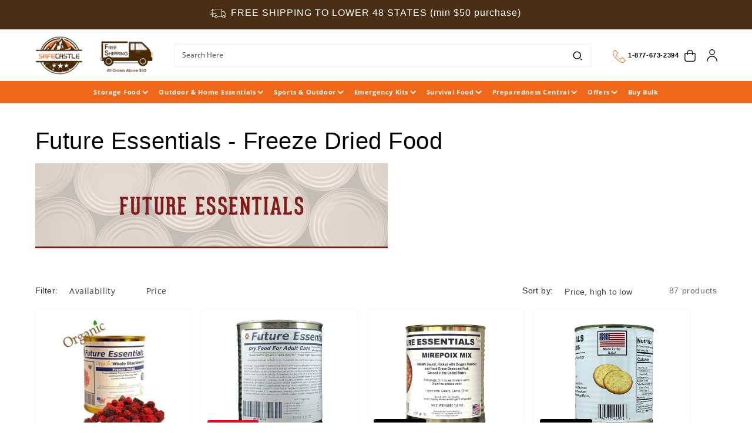

--- FILE ---
content_type: text/html; charset=utf-8
request_url: https://www.safecastle.com/collections/future-essentials?page=6
body_size: 111631
content:
<!doctype html>
<html class="no-js" lang="en">
  <head><meta name="facebook-domain-verification" content="s95jj3ynxla0pvnzqz7pcy2bu0zup1" />
  <meta name="google-site-verification" content="cNiJp2axAcAmvOKQ9J9J3KY2_MTIe6tm-NSJ273Rj3c" />
  <meta name="p:domain_verify" content="4430310efb93ba6a0d8ca6e2a95a9d48"/>
  



	<!-- Added by AVADA SEO Suite -->
	








	<!-- /Added by AVADA SEO Suite -->

<!-- Thunder PageSpeed --->
<script>
customElements.define("thunder-loading-bar",class extends HTMLElement{constructor(){super(),this.shadow=this.attachShadow({mode:"open"}),this.shadow.innerHTML='<style>#thunder-bar .bar {background:#2299dd;position:fixed;z-index:1031;top:0;left:0;width:100%;height:2px;}#thunder-bar .peg {display:block;position:absolute;right:0px;width:100px;height:100%;box-shadow:0 0 10px #2299dd, 0 0 5px #2299dd;opacity:1.0;-webkit-transform:rotate(3deg) translate(0px, -4px);-ms-transform:rotate(3deg) translate(0px, -4px);transform:rotate(3deg) translate(0px, -4px);}#thunder-background {top:0;left:0;width:95vw;height:95vh;position:absolute;z-index:99;pointer-events:none;}</style><img id="thunder-background" alt=""/>'}connectedCallback(){this.background_image=this.shadow.querySelector("#thunder-background"),this.background_image.src="data:image/svg+xml,%3Csvg%20xmlns='http://www.w3.org/2000/svg'%20viewBox='0 0 2000 1000'%3E%3C/svg%3E",function(t){var e,n,r={},i=r.settings={minimum:.08,easing:"linear",positionUsing:"translate",speed:200,trickle:!0,trickleSpeed:200,barSelector:'[role="bar"]',parent:t.shadow,template:'<div class="bar" role="bar"><div class="peg"></div></div></div></div>'};function a(t,e,n){return t<e?e:t>n?n:t}function s(t){return 100*(-1+t)}r.status=null,r.set=function(t){var e=r.isStarted();t=a(t,i.minimum,1),r.status=1===t?null:t;var n=r.render(!e),u=n.querySelector(i.barSelector),c=i.speed,l=i.easing;return n.offsetWidth,o((function(e){""===i.positionUsing&&(i.positionUsing=r.getPositioningCSS()),d(u,function(t,e,n){var r;return(r="translate3d"===i.positionUsing?{transform:"translate3d("+s(t)+"%,0,0)"}:"translate"===i.positionUsing?{transform:"translate("+s(t)+"%,0)"}:{"margin-left":s(t)+"%"}).transition="all "+e+"ms "+n,r}(t,c,l)),1===t?(d(n,{transition:"none",opacity:1}),n.offsetWidth,setTimeout((function(){d(n,{transition:"all "+c+"ms linear",opacity:0}),setTimeout((function(){r.remove(),e()}),c)}),c)):setTimeout(e,c)})),this},r.isStarted=function(){return"number"==typeof r.status},r.start=function(){r.status||r.set(0);var t=function(){setTimeout((function(){r.status&&(r.trickle(),t())}),i.trickleSpeed)};return i.trickle&&t(),this},r.done=function(t){return t||r.status?r.inc(.3+.5*Math.random()).set(1):this},r.inc=function(t){var e=r.status;return e?e>1?void 0:("number"!=typeof t&&(t=e>=0&&e<.2?.1:e>=.2&&e<.5?.04:e>=.5&&e<.8?.02:e>=.8&&e<.99?.005:0),e=a(e+t,0,.994),r.set(e)):r.start()},r.trickle=function(){return r.inc()},e=0,n=0,r.promise=function(t){return t&&"resolved"!==t.state()?(0===n&&r.start(),e++,n++,t.always((function(){0==--n?(e=0,r.done()):r.set((e-n)/e)})),this):this},r.render=function(e){if(r.isRendered())return t.shadow.getElementById("thunder-bar");var n=document.createElement("div");n.id="thunder-bar",n.innerHTML=i.template;var a=n.querySelector(i.barSelector),o=e?"-100":s(r.status||0),u=i.parent;return d(a,{transition:"all 0 linear",transform:"translate3d("+o+"%,0,0)"}),u.appendChild(n),n},r.remove=function(){var t,e=document.getElementById("thunder-bar");e&&(t=e)&&t.parentNode&&t.parentNode.removeChild(t)},r.isRendered=function(){return!!t.shadow.getElementById("thunder-bar")},r.getPositioningCSS=function(){var t={},e="WebkitTransform"in t?"Webkit":"MozTransform"in t?"Moz":"msTransform"in t?"ms":"OTransform"in t?"O":"";return e+"Perspective"in t?"translate3d":e+"Transform"in t?"translate":"margin"};var o=function(){var t=[];function e(){var n=t.shift();n&&n(e)}return function(n){t.push(n),1==t.length&&e()}}(),d=function(){var t=["Webkit","O","Moz","ms"],e={};function n(n){return n=n.replace(/^-ms-/,"ms-").replace(/-([\da-z])/gi,(function(t,e){return e.toUpperCase()})),e[n]||(e[n]=function(e){var n={};if(e in n)return e;for(var r,i=t.length,a=e.charAt(0).toUpperCase()+e.slice(1);i--;)if((r=t[i]+a)in n)return r;return e}(n))}function r(t,e,r){e=n(e),t.style[e]=r}return function(t,e){var n,i=arguments;if(2==i.length)for(n in e)r(t,n,e[n]);else r(t,i[1],i[2])}}();r.start(),document.addEventListener("DOMContentLoaded",(function(){r.set(1)}))}(this)}}),document.head.insertAdjacentHTML("afterend","<thunder-loading-bar></thunder-loading-bar>");
</script>
<!-- Thunder Critical CSS --->


<!-- End Thunder Critical CSS --->
<!-- Thunder JS Deferral --->
<script>
const e={t:[/paypalobjects/i,/klaviyo/i,/wistia/i],i:[]},t=(t,c)=>t&&(!e.t||e.t.some((e=>e.test(t))))&&(!e.i||e.i.every((e=>!e.test(t)))),c=document.createElement,r={src:Object.getOwnPropertyDescriptor(HTMLScriptElement.prototype,"src"),type:Object.getOwnPropertyDescriptor(HTMLScriptElement.prototype,"type"),defer:Object.getOwnPropertyDescriptor(HTMLScriptElement.prototype,"defer")};document.createElement=function(...e){if("script"!==e[0].toLowerCase())return c.bind(document)(...e);const i=c.bind(document)(...e);try{Object.defineProperties(i,{src:{...r.src,set(e){t(e,i.type)&&r.defer.set.call(this,"defer"),r.src.set.call(this,e)}},type:{...r.type,get(){const e=r.type.get.call(this);return t(i.src,0)&&r.defer.set.call(this,"defer"),e},set(e){r.type.set.call(this,e),t(i.src,i.type)&&r.defer.set.call(this,"defer")}}}),i.setAttribute=function(e,t){"type"===e||"src"===e?i[e]=t:HTMLScriptElement.prototype.setAttribute.call(i,e,t)}}catch(e){console.warn("Thunder was unable to prevent script execution for script src ",i.src,".\n",'A likely cause would be because you are using a Shopify app or a third-party browser extension that monkey patches the "document.createElement" function.')}return i};
</script>

<!-- End Thunder JS Deferral --->
<!-- End Thunder PageSpeed--->

  




    <meta charset="utf-8">
    <meta http-equiv="X-UA-Compatible" content="IE=edge">
    <meta name="viewport" content="width=device-width,initial-scale=1">
    <meta name="theme-color" content="">
    
    <link rel="canonical" href="https://www.safecastle.com/collections/future-essentials?page=6">
    
    <link rel="preconnect" href="https://cdn.shopify.com" crossorigin><link rel="icon" type="image/png" href="//www.safecastle.com/cdn/shop/files/96_96.png?crop=center&height=32&v=1706704906&width=32"><link rel="preconnect" href="https://fonts.shopifycdn.com" crossorigin><title>
      Future Essentials Emergency Food: 10+ Year Shelf Life Supplies
 &ndash; Page 6 &ndash; Safecastle</title>
    
      <meta name="description" content="Stock up on Future Essentials Freeze-Dried Food for Emergencies! Long shelf life (10+ years!), delicious meals &amp; easy prep. Shop our Emergency Food Supply today &amp; be prepared!">
    
    

<meta property="og:site_name" content="Safecastle">
<meta property="og:url" content="https://www.safecastle.com/collections/future-essentials?page=6">
<meta property="og:title" content="Future Essentials Emergency Food: 10+ Year Shelf Life Supplies">
<meta property="og:type" content="website">
<meta property="og:description" content="Stock up on Future Essentials Freeze-Dried Food for Emergencies! Long shelf life (10+ years!), delicious meals &amp; easy prep. Shop our Emergency Food Supply today &amp; be prepared!"><meta property="og:image" content="http://www.safecastle.com/cdn/shop/files/safecastle.jpg?v=1680536351">
  <meta property="og:image:secure_url" content="https://www.safecastle.com/cdn/shop/files/safecastle.jpg?v=1680536351">
  <meta property="og:image:width" content="657">
  <meta property="og:image:height" content="657"><meta name="twitter:site" content="@SafecastleLLC"><meta name="twitter:card" content="summary_large_image">
<meta name="twitter:title" content="Future Essentials Emergency Food: 10+ Year Shelf Life Supplies">
<meta name="twitter:description" content="Stock up on Future Essentials Freeze-Dried Food for Emergencies! Long shelf life (10+ years!), delicious meals &amp; easy prep. Shop our Emergency Food Supply today &amp; be prepared!">


    <link rel="preconnect" href="https://fonts.googleapis.com">
    <link rel="preconnect" href="https://fonts.gstatic.com" crossorigin>
    
    <link data-href="https://fonts.googleapis.com/css2?family=Jost:ital,wght@0,100..900;1,100..900&display=swap" rel="stylesheet">


   

    


<script>
var w3elem = window.innerWidth < 768 ? 'touchstart' : 'click', w3Call = 0,w3LazyloadByPx = 200, w3LazyloadJs = 1, w3ExcludedJs = 0;
var w3pageshow="";!function(){let e=[];var t=EventTarget.prototype.addEventListener;e.click=[],e.touchstart=[],window.w3Html=[],window.w3Html.eventEcr=[],window.w3Html.class="",window.w3Html["css-preloaded"]=0,window.w3Html["data-css"]=0,window.w3Html["data-css-loaded"]=0;let i=document.querySelector("html"),s=new WeakMap;function a(t){!function e(t,i=0){return!!hasClickHandler(t)||i<3&&!["HTML","BODY"].includes(t.parentNode.tagName)&&e(t.parentNode,++i)}(t.target)&&("A"!=t.target.tagName||0==t.target.href.indexOf("#")||0==t.target.href.indexOf("javascript"))&&(t.preventDefault(),console.log("click",t.target),e.click.push(t.target))}window.hasClickHandler=e=>!!s.get(e)?.click?.size,"onpageshow"in window&&(window.onpageshow=function(e){w3pageshow=e}),EventTarget.prototype.addEventListener=function(e,i,a){if(["w3-DOMContentLoaded","w3-load"].includes(e))return t.call(this,e,i,"object"==typeof a?{...a,once:!0}:{once:!0});if(["click","touchstart"].includes(e)){let r=s.get(this);return r||(r={},s.set(this,r)),(r[e]||=new Set).add(i),t.call(this,e,i,a)}return"scroll"===e?t.call(this,e,i,"object"==typeof a?{...a,passive:!0}:!0===a?{passive:!0,capture:!0}:{passive:!0}):t.call(this,e,i,a)},i.addEventListener("click",a),window.addEventListener("w3-load",function t(){return -1!=window.w3Html.class.indexOf("jsload")?(document.querySelector("html").removeEventListener("click",a),setTimeout(function(){(function t(i,s){if(s>3)return;let a=e[i];for(let r=0;r<a.length;r++){let n=a[r];if(!window.w3Html.eventEcr.includes(n)&&void 0!==n.click)return window.w3Html.eventEcr.push(n),n.click();if(!window.w3Html.eventEcr.includes(n)&&void 0===n.click&&!["HTML","BODY"].includes(n.parentNode.tagName))return e[i]=[],e[i].push(n.parentNode),t(i,s+1)}})("click",0)},100)):setTimeout(function(){t()},50)},{passive:!0})}();class w3LoadScripts{constructor(e){this.triggerEvents=e,this.eventOptions={passive:!0},this.userEventListener=this.triggerListener.bind(this),this.lazyTrigger,this.styleLoadFired,this.lazyScriptsLoadFired=0,this.scriptsLoadFired=0,this.excluded_js=w3ExcludedJs,this.w3LazyloadJs=w3LazyloadJs,this.w3_fonts="undefined"!=typeof w3GoogleFont?w3GoogleFont:[],this.w3Styles=[],this.w3Scripts={normal:[],async:[],defer:[],lazy:[]},this.allJQueries=[],this.validScriptAttributes=new Set(["src","type","async","defer","crossorigin","integrity","nomodule","referrerpolicy","nonce","id"]),this.htmlElement=document.getElementsByTagName("html")[0]}userEventsAdd(e){let t=this.triggerEvents;for(let i=0;i<t.length;i++)window.addEventListener(t[i],e.userEventListener,e.eventOptions)}userEventsRemove(e){let t=this.triggerEvents;for(let i=0;i<t.length;i++)window.removeEventListener(t[i],e.userEventListener,e.eventOptions)}async triggerListener(e){this.userEventsRemove(this),setTimeout(()=>this.callEvents(),10,10)}callEvents(){this.lazyScriptsLoadFired=1,this.addHtmlClass("w3_user"),"loading"===document.readyState?this.scriptsLoadFire||document.addEventListener("DOMContentLoaded",this.loadResources.bind(this)):this.scriptsLoadFire||this.loadResources()}async loadStyleResources(){this.styleLoadFired||(this.styleLoadFired=!0,this.registerStyles(),window.w3Html["data-css"]=this.w3Styles.length,this.preloadScripts(this.w3Styles),this.loadStylesPreloaded(),this.loadFonts(this.w3_fonts))}async loadStylesPreloaded(){setTimeout(()=>{1==window.w3Html["css-preloaded"]?this.loadStyles(this.w3Styles):this.loadStylesPreloaded()},10)}async loadResources(){this.loadStyleResources(),this.scriptsLoadFired||(this.scriptsLoadFired=!0,this.exeDocumentWrite(),this.registerScripts(),this.addHtmlClass("w3_start"),"function"==typeof w3EventsOnStartJs&&w3EventsOnStartJs(),await this.preloadScripts(this.w3Scripts.normal),await this.preloadScripts(this.w3Scripts.defer),await this.preloadScripts(this.w3Scripts.async),await this.loadScripts(this.w3Scripts.normal),await this.loadScripts(this.w3Scripts.defer),await this.loadScripts(this.w3Scripts.async),await this.executeDomcontentloaded(),await this.executeWindowLoad(),window.dispatchEvent(new Event("w3-scripts-loaded")),this.addHtmlClass("w3_js"),"function"==typeof w3EventsOnEndJs&&w3EventsOnEndJs(),this.lazyTrigger=setInterval(this.w3TriggerLazyScript,500,this))}async w3TriggerLazyScript(e){e.lazyScriptsLoadFired&&(await e.loadScripts(e.w3Scripts.lazy),e.addHtmlClass("jsload"),clearInterval(e.lazyTrigger))}addHtmlClass(e){this.htmlElement.classList.add(e),window.w3Html.class+=" "+e}registerScripts(){let e=document.querySelectorAll("script[type=lazyJs]"),t=document.querySelectorAll("script[type=lazyExJs]");for(let i=0;i<e.length;i++){let s=e[i];s.hasAttribute("src")?s.hasAttribute("async")&&!1!==s.async?this.w3Scripts.async.push(s):s.hasAttribute("defer")&&!1!==s.defer||"module"===s.getAttribute("data-w3-type")?this.w3Scripts.defer.push(s):this.w3Scripts.normal.push(s):this.w3Scripts.normal.push(s)}for(let a=0;a<t.length;a++)this.w3Scripts.lazy.push(t[a])}registerStyles(){let e=document.querySelectorAll("link[data-href]");for(let t=0;t<e.length;t++)this.w3Styles.push(e[t])}async executeScript(e){return new Promise(t=>{let i=document.createElement("script"),s=e.attributes;for(let a=0;a<s.length;a++){let r=s[a],n=r.nodeName;"type"!==n&&"data-cfasync"!=n&&("data-w3-type"===n&&(n="type"),(-1!=n.indexOf("data-")||-1==n.indexOf("data-")&&this.validScriptAttributes.has(n))&&i.setAttribute(n,r.nodeValue))}if(e.hasAttribute("src")){i.removeAttribute("defer"),i.setAttribute("async","async");let l=i.getAttribute("type");"text/javascript"!=l&&"application/javascript"!=l&&"module"!=l&&i.setAttribute("type","text/javascript"),e.hasAttribute("nomodule")&&i.removeAttribute("type"),i.onload=()=>{i.loaded=!0,t()},i.onerror=()=>{i.loaded=!0,t()}}else i.text=e.text,t();if(null!==e.parentNode)try{e.parentNode.replaceChild(i,e),e.hasAttribute("nomodule")&&t()}catch(d){console.error("error",d),t()}else document.head.appendChild(i)})}async executeStyles(e){e.href=e.dataset.href,e.removeAttribute("data-href"),e.rel="stylesheet"}async loadScripts(e){let t=e.shift();return t?(await this.repaintFrame(),await this.executeScript(t),this.loadScripts(e)):Promise.resolve()}async loadStyles(e){let t=e.shift();return t?(await this.repaintFrame(),await this.executeStyles(t),this.loadStyles(e)):"loaded"}async loadFonts(e){let t=document.createDocumentFragment();for(let i=0;i<e.length;i++){let s=e[i],a=document.createElement("link");a.href=s,a.rel="stylesheet",t.appendChild(a)}document.head.appendChild(t)}preloadScripts(e){let t=document.createDocumentFragment(),i=0,s=this;for(let a=0;a<e.length;a++){let r=e[a],n=r.getAttribute("src"),l=r.getAttribute("data-href"),d=r.getAttribute("data-w3-type");if(n){let o=document.createElement("link");o.href=n,o.rel="module"==d?"modulepreload":"preload",o.as="script",t.appendChild(o)}else if(l){let c=document.createElement("link");c.href=l,c.rel="preload",c.as="style",i++,e.length==i&&(c.dataset.last=1),t.appendChild(c),c.onload=function(){fetch(this.href,{mode:"no-cors"}).then(e=>e.blob()).then(()=>s.updateCssLoader()).catch(()=>s.updateCssLoader())},c.onerror=function(){s.updateCssLoader()}}}document.head.appendChild(t)}updateCssLoader(){window.w3Html["data-css-loaded"]=window.w3Html["data-css-loaded"]+1,window.w3Html["data-css"]==window.w3Html["data-css-loaded"]&&(window.w3Html["css-preloaded"]=1)}holdEventListeners(){let e={};function t(t,i){let s=Object.getOwnPropertyDescriptor(t,"addEventListener");(void 0==s||s.writable)&&(!function(t){function i(i){return e[t].eventsToRewrite.indexOf(i)>=0?"w3-"+i:i}e[t]||(e[t]={originalFunctions:{add:t.addEventListener,remove:t.removeEventListener},eventsToRewrite:[]},t.addEventListener=function(){arguments[0]=i(arguments[0]),e[t].originalFunctions.add.apply(t,arguments)},t.removeEventListener=function(){arguments[0]=i(arguments[0]),e[t].originalFunctions.remove.apply(t,arguments)})}(t),e[t].eventsToRewrite.push(i))}function i(e,t){let i=e[t];Object.defineProperty(e,t,{get:()=>i||function(){},set(s){e["w3"+t]=i=s}})}t(document,"DOMContentLoaded"),t(window,"DOMContentLoaded"),t(window,"load"),t(window,"pageshow"),t(document,"readystatechange"),i(document,"onreadystatechange"),i(window,"onload"),i(window,"onpageshow")}bindFunc(e,t,i){if(-1==window.w3Html.class.indexOf("w3_js")){setTimeout(()=>this.bindFunc(e,t,i),50,50);return}e.bind(t)(i)}holdJquery(e){let t=window.jQuery;Object.defineProperty(window,"jQuery",{get:()=>t,set(i){if(i&&i.fn&&!e.allJQueries.includes(i)){i.fn.ready=i.fn.init.prototype.ready=function(t){if(void 0!==t)return e.scriptsLoadFired?e.domReadyFired?e.bindFunc(t,document,i):document.addEventListener("w3-DOMContentLoaded",()=>e.bindFunc(t,document,i)):document.addEventListener("DOMContentLoaded",()=>t.bind(document)(i)),i(document)};let s=i.fn.on;i.fn.on=i.fn.init.prototype.on=function(){if("ready"==arguments[0]||"w3-DOMContentLoad"==arguments[0]){if(this[0]!==document)return s.apply(this,arguments),this;if("string"!=typeof arguments[1])return e.bindFunc(arguments[1],document,i)}if(this[0]===window){function t(e){return e.split(" ").map(e=>"load"===e||0===e.indexOf("load")?"w3-jquery-load":e).join(" ")}"string"==typeof arguments[0]||arguments[0]instanceof String?arguments[0]=t(arguments[0]):"object"==typeof arguments[0]&&Object.keys(arguments[0]).forEach(e=>{Object.assign(arguments[0],{[t(e)]:arguments[0][e]})[e]})}return s.apply(this,arguments),this},e.allJQueries.push(i)}t=i}})}async executeDomcontentloaded(e){e||(this.domReadyFired=!0,document.w3readyState=document.readyState),await this.repaintFrame(),document.dispatchEvent(new Event("w3-DOMContentLoaded")),await this.repaintFrame(),window.dispatchEvent(new Event("w3-DOMContentLoaded")),await this.repaintFrame(),document.dispatchEvent(new Event("w3-readystatechange")),await this.repaintFrame(),document.w3onreadystatechange&&document.w3onreadystatechange()}async executeWindowLoad(e){if(!e&&-1==window.w3Html.class.indexOf("w3_js"))return setTimeout(()=>this.executeWindowLoad(),10);!0==this.domReadyFired&&(document.w3readyState=document.readyState),await this.repaintFrame(),setTimeout(()=>window.dispatchEvent(new Event("w3-load")),100),await this.repaintFrame(),window.w3onload&&window.w3onload(),await this.repaintFrame();for(let t=0;t<this.allJQueries.length;t++)this.allJQueries[t](window).trigger("w3-jquery-load");window.dispatchEvent(new Event("w3-pageshow")),await this.repaintFrame(),window.w3onpageshow&&window.w3onpageshow(w3pageshow)}exeDocumentWrite(){let e=new Map,t=new Map,i=null,s=function(i){if(!i||!t.has(i))return;let s=t.get(i);if(0===s.length)return;let a=s.join("");t.set(i,[]);let r=document.createRange(),n=i.parentElement,l=e.get(i);void 0===l&&(l=i.nextSibling,e.set(i,l));let d=document.createDocumentFragment();r.setStart(d,0),d.appendChild(r.createContextualFragment(a)),n.insertBefore(d,l)},a=function(e,a=!1){a&&(e+="\n");let r=document.currentScript;r||console.error("unable to document.write this: "+e),t.has(r)||t.set(r,[]),t.get(r).push(e),i&&clearTimeout(i),i=setTimeout(()=>{s(r),i=null},0)};document.write=function(e){a(e,!1)},document.writeln=function(e){a(e,!0)}}async repaintFrame(){return new Promise(e=>requestAnimationFrame(e))}async execBeforeW3Load(){await this.executeDomcontentloaded(1),await this.executeWindowLoad(1)}static execute(){let e=new w3LoadScripts(["keydown","mousemove","touchmove","touchstart","touchend","wheel"]);if(window.addEventListener("DOMContentLoaded",()=>{e.execBeforeW3Load()}),e.holdJquery(e),e.holdEventListeners(),document.w3readyState="loading",e.userEventsAdd(e),window.location.href.indexOf("w3=1")>-1||window.location.href.indexOf("w3%3D1")>-1)return window.addEventListener("load",()=>{setTimeout(()=>{let t=new Image;t.src=w3BlankImgUrl,document.body.appendChild(t),e.triggerListener()},1e3)});if(!e.w3LazyloadJs||window.scrollY>50||"complete"==document.readyState||"interactive"==document.readyState)return setTimeout(()=>e.triggerListener(),100,100);let t=setInterval(function e(i){if(null!=document.body){let s=document.body.getBoundingClientRect();s.top<-30&&setTimeout(()=>i.triggerListener(),100,100),clearInterval(t)}},500,e)}}w3LoadScripts.execute();
</script>
<script>
class CustomContentProcessor{constructor(){this.deferredScripts=[]}countSubstring(e,t){let r=RegExp(t,"g"),s=e.match(r);return s?s.length:0}parseHTML(e){e.trim().startsWith("<")||(e="<div>"+e+"</div>");let t=new DOMParser,r=t.parseFromString(e,"text/html");if(0===r.body.childNodes.length){let s=document.createElement("div");s.innerHTML=e;let a=[];return Array.from(s.childNodes).forEach((e,t)=>{if("SCRIPT"===e.tagName)a.push(e);else if(e.nodeType===Node.ELEMENT_NODE){let r=e.querySelectorAll("script");r.forEach((e,t)=>{a.push(e)}),a.push(e)}else a.push(e)}),a}let o=[];return[...r.head.childNodes,...r.body.childNodes].forEach((e,t)=>{if("SCRIPT"===e.tagName)o.push(e);else if(e.nodeType===Node.ELEMENT_NODE){let r=e.querySelectorAll("script");r.forEach((e,t)=>{o.push(e)}),o.push(e)}else o.push(e)}),o}executeScripts(e,t){let r=[],s=[];e.forEach(e=>{e.nodeType===Node.ELEMENT_NODE&&"SCRIPT"===e.tagName?s.push(e):r.push(e)}),r.forEach(e=>{if(e.nodeType===Node.ELEMENT_NODE){let r=document.createElement(e.tagName.toLowerCase());Array.from(e.attributes).forEach(e=>{try{!e.name||e.name.includes('"')||e.name.includes("'")||e.name.includes(" ")||r.setAttribute(e.name,e.value)}catch(t){}}),r.innerHTML=e.innerHTML,t.appendChild(r)}else(e.nodeType===Node.TEXT_NODE||e.nodeType===Node.COMMENT_NODE)&&t.appendChild(e.cloneNode(!1))}),s.forEach(e=>{let r=document.createElement("script");if(Array.from(e.attributes).forEach(e=>{try{!e.name||e.name.includes('"')||e.name.includes("'")||e.name.includes(" ")||r.setAttribute(e.name,e.value)}catch(t){}}),e.src)r.src=e.src;else{let s=e.textContent||e.innerHTML;"function"==typeof customizeScriptContent&&(s=customizeScriptContent(s)),r.textContent=s}try{r.defer?this.deferredScripts.push({container:t,script:r}):t.appendChild(r)}catch(a){}})}processTextarea(e,t){let r=document.getElementById(e);if(r){let s="";if(s="TEMPLATE"===r.tagName?r.innerHTML:"TEXTAREA"===r.tagName?r.value:r.innerHTML){let a=this.parseHTML(s);this.executeScripts(a,t)}r.remove()}}processCustomHeader(){console.log("Custom Header started"),this.processTextarea("custom-header",document.head||document.getElementsByTagName("head")[0]),console.log("Custom Header end")}processContentHeader(){console.log("Content Header started"),this.processTextarea("custom-content-header",document.head||document.getElementsByTagName("head")[0]),console.log("Content Header end")}processDeferredScripts(){console.log("deferred scripts",this.deferredScripts),this.deferredScripts.forEach(({container:e,script:t})=>{try{e.appendChild(t)}catch(r){}}),this.deferredScripts=[]}processCustomFooter(){console.log("Custom Footer started"),this.processTextarea("custom-footer",document.body||document.getElementsByTagName("body")[0]),console.log("Custom Footer end"),this.processDeferredScripts()}}
</script>
<script>
    const customProcessor = new CustomContentProcessor();
</script>
<script  type="lazyJs">/* start spd config */window._spt_delay_keywords=["/gtag/js,gtag(,/checkouts,/tiktok-track.js,/hotjar-,/smile-,/adoric.js,/wpm/,fbq("];/* end spd config */</script> 
    <script  type="lazyJs" src="https://ajax.googleapis.com/ajax/libs/jquery/3.6.0/jquery.min.js"></script>
    <script  type="lazyJs" src="//www.safecastle.com/cdn/shop/t/46/assets/global.js?v=183647198253908252761767943068" defer="defer"></script>
    <script  type="lazyJs" src="//www.safecastle.com/cdn/shop/t/46/assets/lazysizes.min.js?v=131796910243678924371767943068" async=""></script>
    <style>

     
     .cs-custom-badge img {
      width: 60px;
      }
      .cs-buy-with-prime-1 { display:block !important;}
       .cs-buy-with-prime-1 img {
      width: 60px;
      }
     .selfEnd.text-center .cs-buy-with-prime-1 { display:none !important;}
      body .collectionBgImg {
          padding: 40px 0 0px !important;
      }
      .menuList a span{
        pointer-events: none;
      }
      .no-js .slider {
          scrollbar-width: 0;
          overflow:hidden;
      }
      .js details>.header__submenu {
    opacity: 1 !important;
    transform: translateY(0) !important; 
}
    </style>
        <template id="custom-content-header" style="display:none;">
 
            <script>window.performance && window.performance.mark && window.performance.mark('shopify.content_for_header.start');</script><meta name="google-site-verification" content="MW5rDReq2e7Q_JxUXCSK8Xkqm4C7vu5bxzykKWuViuY">
<meta name="facebook-domain-verification" content="pblkcpbpn4datyssyriyvhfv3xj7pe">
<meta name="facebook-domain-verification" content="pblkcpbpn4datyssyriyvhfv3xj7pe">
<meta id="shopify-digital-wallet" name="shopify-digital-wallet" content="/13694889/digital_wallets/dialog">
<meta name="shopify-checkout-api-token" content="7757c11bc0c7fdca010ad89437e6637b">
<meta id="in-context-paypal-metadata" data-shop-id="13694889" data-venmo-supported="true" data-environment="production" data-locale="en_US" data-paypal-v4="true" data-currency="USD">
<link rel="alternate" type="application/atom+xml" title="Feed" href="/collections/future-essentials.atom" />
<link rel="prev" href="/collections/future-essentials?page=5">
<link rel="alternate" hreflang="x-default" href="https://www.safecastle.com/collections/future-essentials?page=6">
<link rel="alternate" hreflang="en" href="https://www.safecastle.com/collections/future-essentials?page=6">
<link rel="alternate" hreflang="en-AU" href="https://www.safecastle.com/en-au/collections/future-essentials?page=6">
<link rel="alternate" type="application/json+oembed" href="https://www.safecastle.com/collections/future-essentials.oembed?page=6">
<script async="async" src="/checkouts/internal/preloads.js?locale=en-US"></script>
<link rel="preconnect" href="https://shop.app" crossorigin="anonymous">
<script async="async" src="https://shop.app/checkouts/internal/preloads.js?locale=en-US&shop_id=13694889" crossorigin="anonymous"></script>
<script id="apple-pay-shop-capabilities" type="application/json">{"shopId":13694889,"countryCode":"US","currencyCode":"USD","merchantCapabilities":["supports3DS"],"merchantId":"gid:\/\/shopify\/Shop\/13694889","merchantName":"Safecastle","requiredBillingContactFields":["postalAddress","email","phone"],"requiredShippingContactFields":["postalAddress","email","phone"],"shippingType":"shipping","supportedNetworks":["visa","masterCard","amex","discover","elo","jcb"],"total":{"type":"pending","label":"Safecastle","amount":"1.00"},"shopifyPaymentsEnabled":true,"supportsSubscriptions":true}</script>
<script id="shopify-features" type="application/json">{"accessToken":"7757c11bc0c7fdca010ad89437e6637b","betas":["rich-media-storefront-analytics"],"domain":"www.safecastle.com","predictiveSearch":true,"shopId":13694889,"locale":"en"}</script>
<script>var Shopify = Shopify || {};
Shopify.shop = "safecastle.myshopify.com";
Shopify.locale = "en";
Shopify.currency = {"active":"USD","rate":"1.0"};
Shopify.country = "US";
Shopify.theme = {"name":"optmize theme Safe Castle new| Bo...","id":129207435346,"schema_name":"Dawn","schema_version":"5.0.0","theme_store_id":null,"role":"main"};
Shopify.theme.handle = "null";
Shopify.theme.style = {"id":null,"handle":null};
Shopify.cdnHost = "www.safecastle.com/cdn";
Shopify.routes = Shopify.routes || {};
Shopify.routes.root = "/";</script>
<script type="module">!function(o){(o.Shopify=o.Shopify||{}).modules=!0}(window);</script>
<script>!function(o){function n(){var o=[];function n(){o.push(Array.prototype.slice.apply(arguments))}return n.q=o,n}var t=o.Shopify=o.Shopify||{};t.loadFeatures=n(),t.autoloadFeatures=n()}(window);</script>
<script>
  window.ShopifyPay = window.ShopifyPay || {};
  window.ShopifyPay.apiHost = "shop.app\/pay";
  window.ShopifyPay.redirectState = null;
</script>
<script id="shop-js-analytics" type="application/json">{"pageType":"collection"}</script>
<script defer="defer" async type="module" src="//www.safecastle.com/cdn/shopifycloud/shop-js/modules/v2/client.init-shop-cart-sync_BT-GjEfc.en.esm.js"></script>
<script defer="defer" async type="module" src="//www.safecastle.com/cdn/shopifycloud/shop-js/modules/v2/chunk.common_D58fp_Oc.esm.js"></script>
<script defer="defer" async type="module" src="//www.safecastle.com/cdn/shopifycloud/shop-js/modules/v2/chunk.modal_xMitdFEc.esm.js"></script>
<script type="module">
  await import("//www.safecastle.com/cdn/shopifycloud/shop-js/modules/v2/client.init-shop-cart-sync_BT-GjEfc.en.esm.js");
await import("//www.safecastle.com/cdn/shopifycloud/shop-js/modules/v2/chunk.common_D58fp_Oc.esm.js");
await import("//www.safecastle.com/cdn/shopifycloud/shop-js/modules/v2/chunk.modal_xMitdFEc.esm.js");

  window.Shopify.SignInWithShop?.initShopCartSync?.({"fedCMEnabled":true,"windoidEnabled":true});

</script>
<script>
  window.Shopify = window.Shopify || {};
  if (!window.Shopify.featureAssets) window.Shopify.featureAssets = {};
  window.Shopify.featureAssets['shop-js'] = {"shop-cart-sync":["modules/v2/client.shop-cart-sync_DZOKe7Ll.en.esm.js","modules/v2/chunk.common_D58fp_Oc.esm.js","modules/v2/chunk.modal_xMitdFEc.esm.js"],"init-fed-cm":["modules/v2/client.init-fed-cm_B6oLuCjv.en.esm.js","modules/v2/chunk.common_D58fp_Oc.esm.js","modules/v2/chunk.modal_xMitdFEc.esm.js"],"shop-cash-offers":["modules/v2/client.shop-cash-offers_D2sdYoxE.en.esm.js","modules/v2/chunk.common_D58fp_Oc.esm.js","modules/v2/chunk.modal_xMitdFEc.esm.js"],"shop-login-button":["modules/v2/client.shop-login-button_QeVjl5Y3.en.esm.js","modules/v2/chunk.common_D58fp_Oc.esm.js","modules/v2/chunk.modal_xMitdFEc.esm.js"],"pay-button":["modules/v2/client.pay-button_DXTOsIq6.en.esm.js","modules/v2/chunk.common_D58fp_Oc.esm.js","modules/v2/chunk.modal_xMitdFEc.esm.js"],"shop-button":["modules/v2/client.shop-button_DQZHx9pm.en.esm.js","modules/v2/chunk.common_D58fp_Oc.esm.js","modules/v2/chunk.modal_xMitdFEc.esm.js"],"avatar":["modules/v2/client.avatar_BTnouDA3.en.esm.js"],"init-windoid":["modules/v2/client.init-windoid_CR1B-cfM.en.esm.js","modules/v2/chunk.common_D58fp_Oc.esm.js","modules/v2/chunk.modal_xMitdFEc.esm.js"],"init-shop-for-new-customer-accounts":["modules/v2/client.init-shop-for-new-customer-accounts_C_vY_xzh.en.esm.js","modules/v2/client.shop-login-button_QeVjl5Y3.en.esm.js","modules/v2/chunk.common_D58fp_Oc.esm.js","modules/v2/chunk.modal_xMitdFEc.esm.js"],"init-shop-email-lookup-coordinator":["modules/v2/client.init-shop-email-lookup-coordinator_BI7n9ZSv.en.esm.js","modules/v2/chunk.common_D58fp_Oc.esm.js","modules/v2/chunk.modal_xMitdFEc.esm.js"],"init-shop-cart-sync":["modules/v2/client.init-shop-cart-sync_BT-GjEfc.en.esm.js","modules/v2/chunk.common_D58fp_Oc.esm.js","modules/v2/chunk.modal_xMitdFEc.esm.js"],"shop-toast-manager":["modules/v2/client.shop-toast-manager_DiYdP3xc.en.esm.js","modules/v2/chunk.common_D58fp_Oc.esm.js","modules/v2/chunk.modal_xMitdFEc.esm.js"],"init-customer-accounts":["modules/v2/client.init-customer-accounts_D9ZNqS-Q.en.esm.js","modules/v2/client.shop-login-button_QeVjl5Y3.en.esm.js","modules/v2/chunk.common_D58fp_Oc.esm.js","modules/v2/chunk.modal_xMitdFEc.esm.js"],"init-customer-accounts-sign-up":["modules/v2/client.init-customer-accounts-sign-up_iGw4briv.en.esm.js","modules/v2/client.shop-login-button_QeVjl5Y3.en.esm.js","modules/v2/chunk.common_D58fp_Oc.esm.js","modules/v2/chunk.modal_xMitdFEc.esm.js"],"shop-follow-button":["modules/v2/client.shop-follow-button_CqMgW2wH.en.esm.js","modules/v2/chunk.common_D58fp_Oc.esm.js","modules/v2/chunk.modal_xMitdFEc.esm.js"],"checkout-modal":["modules/v2/client.checkout-modal_xHeaAweL.en.esm.js","modules/v2/chunk.common_D58fp_Oc.esm.js","modules/v2/chunk.modal_xMitdFEc.esm.js"],"shop-login":["modules/v2/client.shop-login_D91U-Q7h.en.esm.js","modules/v2/chunk.common_D58fp_Oc.esm.js","modules/v2/chunk.modal_xMitdFEc.esm.js"],"lead-capture":["modules/v2/client.lead-capture_BJmE1dJe.en.esm.js","modules/v2/chunk.common_D58fp_Oc.esm.js","modules/v2/chunk.modal_xMitdFEc.esm.js"],"payment-terms":["modules/v2/client.payment-terms_Ci9AEqFq.en.esm.js","modules/v2/chunk.common_D58fp_Oc.esm.js","modules/v2/chunk.modal_xMitdFEc.esm.js"]};
</script>
<script>(function() {
  var isLoaded = false;
  function asyncLoad() {
    if (isLoaded) return;
    isLoaded = true;
    var urls = ["https:\/\/cp.boldapps.net\/js\/cspqb.js?shop=safecastle.myshopify.com","https:\/\/cp.boldapps.net\/js\/cspqb.js?shop=safecastle.myshopify.com","https:\/\/static-autocomplete.fastsimon.com\/fast-simon-autocomplete-init.umd.js?mode=shopify\u0026UUID=db1a5dda-bb5b-47f6-81ec-a860ef2bcc29\u0026store=13694889\u0026shop=safecastle.myshopify.com","https:\/\/emotivecdn.io\/emotive-popup\/popup.js?brand=41706\u0026api=https:\/\/www.emotiveapp.co\/\u0026shop=safecastle.myshopify.com","https:\/\/edge.personalizer.io\/storefront\/2.0.0\/js\/shopify\/storefront.min.js?key=1mcts-u2q2nn3a6l8hc-ixrop\u0026shop=safecastle.myshopify.com"];
    for (var i = 0; i < urls.length; i++) {
      var s = document.createElement('script');
      s.type = 'text/javascript';
      s.async = true;
      s.src = urls[i];
      var x = document.getElementsByTagName('script')[0];
      x.parentNode.insertBefore(s, x);
    }
  };
  if(window.attachEvent) {
    window.attachEvent('onload', asyncLoad);
  } else {
    window.addEventListener('load', asyncLoad, false);
  }
})();</script>
<script id="__st">var __st={"a":13694889,"offset":-28800,"reqid":"260676cb-9092-4169-ad22-9c7df7db12bb-1769382433","pageurl":"www.safecastle.com\/collections\/future-essentials?page=6","u":"381ed955ff8c","p":"collection","rtyp":"collection","rid":342906945};</script>
<script>window.ShopifyPaypalV4VisibilityTracking = true;</script>
<script id="captcha-bootstrap">!function(){'use strict';const t='contact',e='account',n='new_comment',o=[[t,t],['blogs',n],['comments',n],[t,'customer']],c=[[e,'customer_login'],[e,'guest_login'],[e,'recover_customer_password'],[e,'create_customer']],r=t=>t.map((([t,e])=>`form[action*='/${t}']:not([data-nocaptcha='true']) input[name='form_type'][value='${e}']`)).join(','),a=t=>()=>t?[...document.querySelectorAll(t)].map((t=>t.form)):[];function s(){const t=[...o],e=r(t);return a(e)}const i='password',u='form_key',d=['recaptcha-v3-token','g-recaptcha-response','h-captcha-response',i],f=()=>{try{return window.sessionStorage}catch{return}},m='__shopify_v',_=t=>t.elements[u];function p(t,e,n=!1){try{const o=window.sessionStorage,c=JSON.parse(o.getItem(e)),{data:r}=function(t){const{data:e,action:n}=t;return t[m]||n?{data:e,action:n}:{data:t,action:n}}(c);for(const[e,n]of Object.entries(r))t.elements[e]&&(t.elements[e].value=n);n&&o.removeItem(e)}catch(o){console.error('form repopulation failed',{error:o})}}const l='form_type',E='cptcha';function T(t){t.dataset[E]=!0}const w=window,h=w.document,L='Shopify',v='ce_forms',y='captcha';let A=!1;((t,e)=>{const n=(g='f06e6c50-85a8-45c8-87d0-21a2b65856fe',I='https://cdn.shopify.com/shopifycloud/storefront-forms-hcaptcha/ce_storefront_forms_captcha_hcaptcha.v1.5.2.iife.js',D={infoText:'Protected by hCaptcha',privacyText:'Privacy',termsText:'Terms'},(t,e,n)=>{const o=w[L][v],c=o.bindForm;if(c)return c(t,g,e,D).then(n);var r;o.q.push([[t,g,e,D],n]),r=I,A||(h.body.append(Object.assign(h.createElement('script'),{id:'captcha-provider',async:!0,src:r})),A=!0)});var g,I,D;w[L]=w[L]||{},w[L][v]=w[L][v]||{},w[L][v].q=[],w[L][y]=w[L][y]||{},w[L][y].protect=function(t,e){n(t,void 0,e),T(t)},Object.freeze(w[L][y]),function(t,e,n,w,h,L){const[v,y,A,g]=function(t,e,n){const i=e?o:[],u=t?c:[],d=[...i,...u],f=r(d),m=r(i),_=r(d.filter((([t,e])=>n.includes(e))));return[a(f),a(m),a(_),s()]}(w,h,L),I=t=>{const e=t.target;return e instanceof HTMLFormElement?e:e&&e.form},D=t=>v().includes(t);t.addEventListener('submit',(t=>{const e=I(t);if(!e)return;const n=D(e)&&!e.dataset.hcaptchaBound&&!e.dataset.recaptchaBound,o=_(e),c=g().includes(e)&&(!o||!o.value);(n||c)&&t.preventDefault(),c&&!n&&(function(t){try{if(!f())return;!function(t){const e=f();if(!e)return;const n=_(t);if(!n)return;const o=n.value;o&&e.removeItem(o)}(t);const e=Array.from(Array(32),(()=>Math.random().toString(36)[2])).join('');!function(t,e){_(t)||t.append(Object.assign(document.createElement('input'),{type:'hidden',name:u})),t.elements[u].value=e}(t,e),function(t,e){const n=f();if(!n)return;const o=[...t.querySelectorAll(`input[type='${i}']`)].map((({name:t})=>t)),c=[...d,...o],r={};for(const[a,s]of new FormData(t).entries())c.includes(a)||(r[a]=s);n.setItem(e,JSON.stringify({[m]:1,action:t.action,data:r}))}(t,e)}catch(e){console.error('failed to persist form',e)}}(e),e.submit())}));const S=(t,e)=>{t&&!t.dataset[E]&&(n(t,e.some((e=>e===t))),T(t))};for(const o of['focusin','change'])t.addEventListener(o,(t=>{const e=I(t);D(e)&&S(e,y())}));const B=e.get('form_key'),M=e.get(l),P=B&&M;t.addEventListener('DOMContentLoaded',(()=>{const t=y();if(P)for(const e of t)e.elements[l].value===M&&p(e,B);[...new Set([...A(),...v().filter((t=>'true'===t.dataset.shopifyCaptcha))])].forEach((e=>S(e,t)))}))}(h,new URLSearchParams(w.location.search),n,t,e,['guest_login'])})(!0,!0)}();</script>
<script integrity="sha256-4kQ18oKyAcykRKYeNunJcIwy7WH5gtpwJnB7kiuLZ1E=" data-source-attribution="shopify.loadfeatures" defer="defer" src="//www.safecastle.com/cdn/shopifycloud/storefront/assets/storefront/load_feature-a0a9edcb.js" crossorigin="anonymous"></script>
<script crossorigin="anonymous" defer="defer" src="//www.safecastle.com/cdn/shopifycloud/storefront/assets/shopify_pay/storefront-65b4c6d7.js?v=20250812"></script>
<script data-source-attribution="shopify.dynamic_checkout.dynamic.init">var Shopify=Shopify||{};Shopify.PaymentButton=Shopify.PaymentButton||{isStorefrontPortableWallets:!0,init:function(){window.Shopify.PaymentButton.init=function(){};var t=document.createElement("script");t.src="https://www.safecastle.com/cdn/shopifycloud/portable-wallets/latest/portable-wallets.en.js",t.type="module",document.head.appendChild(t)}};
</script>
<script data-source-attribution="shopify.dynamic_checkout.buyer_consent">
  function portableWalletsHideBuyerConsent(e){var t=document.getElementById("shopify-buyer-consent"),n=document.getElementById("shopify-subscription-policy-button");t&&n&&(t.classList.add("hidden"),t.setAttribute("aria-hidden","true"),n.removeEventListener("click",e))}function portableWalletsShowBuyerConsent(e){var t=document.getElementById("shopify-buyer-consent"),n=document.getElementById("shopify-subscription-policy-button");t&&n&&(t.classList.remove("hidden"),t.removeAttribute("aria-hidden"),n.addEventListener("click",e))}window.Shopify?.PaymentButton&&(window.Shopify.PaymentButton.hideBuyerConsent=portableWalletsHideBuyerConsent,window.Shopify.PaymentButton.showBuyerConsent=portableWalletsShowBuyerConsent);
</script>
<script data-source-attribution="shopify.dynamic_checkout.cart.bootstrap">document.addEventListener("DOMContentLoaded",(function(){function t(){return document.querySelector("shopify-accelerated-checkout-cart, shopify-accelerated-checkout")}if(t())Shopify.PaymentButton.init();else{new MutationObserver((function(e,n){t()&&(Shopify.PaymentButton.init(),n.disconnect())})).observe(document.body,{childList:!0,subtree:!0})}}));
</script>
<link id="shopify-accelerated-checkout-styles" rel="stylesheet" media="screen" href="https://www.safecastle.com/cdn/shopifycloud/portable-wallets/latest/accelerated-checkout-backwards-compat.css" crossorigin="anonymous">
<style id="shopify-accelerated-checkout-cart">
        #shopify-buyer-consent {
  margin-top: 1em;
  display: inline-block;
  width: 100%;
}

#shopify-buyer-consent.hidden {
  display: none;
}

#shopify-subscription-policy-button {
  background: none;
  border: none;
  padding: 0;
  text-decoration: underline;
  font-size: inherit;
  cursor: pointer;
}

#shopify-subscription-policy-button::before {
  box-shadow: none;
}

      </style>
<script id="sections-script" data-sections="header,footer" defer="defer" src="//www.safecastle.com/cdn/shop/t/46/compiled_assets/scripts.js?v=50622"></script>
<script>window.performance && window.performance.mark && window.performance.mark('shopify.content_for_header.end');</script>
 
        </template>
 
        <script type="lazyJs">
            customProcessor.processContentHeader();
        </script>
    <style>
      .pre-money {
        font-size:20px;
        color: rgb(239, 104, 26) !important;
      }
    </style>
    <style data-shopify>
       /* @font-face {
  font-family: Jost;
  font-weight: 300;
  font-style: normal;
  font-display: swap;
  src: url("//www.safecastle.com/cdn/fonts/jost/jost_n3.a5df7448b5b8c9a76542f085341dff794ff2a59d.woff2") format("woff2"),
       url("//www.safecastle.com/cdn/fonts/jost/jost_n3.882941f5a26d0660f7dd135c08afc57fc6939a07.woff") format("woff");
}

      @font-face {
  font-family: Jost;
  font-weight: 700;
  font-style: normal;
  font-display: swap;
  src: url("//www.safecastle.com/cdn/fonts/jost/jost_n7.921dc18c13fa0b0c94c5e2517ffe06139c3615a3.woff2") format("woff2"),
       url("//www.safecastle.com/cdn/fonts/jost/jost_n7.cbfc16c98c1e195f46c536e775e4e959c5f2f22b.woff") format("woff");
}

      @font-face {
  font-family: Jost;
  font-weight: 300;
  font-style: italic;
  font-display: swap;
  src: url("//www.safecastle.com/cdn/fonts/jost/jost_i3.8d4e97d98751190bb5824cdb405ec5b0049a74c0.woff2") format("woff2"),
       url("//www.safecastle.com/cdn/fonts/jost/jost_i3.1b7a65a16099fd3de6fdf1255c696902ed952195.woff") format("woff");
}

      @font-face {
  font-family: Jost;
  font-weight: 700;
  font-style: italic;
  font-display: swap;
  src: url("//www.safecastle.com/cdn/fonts/jost/jost_i7.d8201b854e41e19d7ed9b1a31fe4fe71deea6d3f.woff2") format("woff2"),
       url("//www.safecastle.com/cdn/fonts/jost/jost_i7.eae515c34e26b6c853efddc3fc0c552e0de63757.woff") format("woff");
}

      @font-face {
  font-family: Jost;
  font-weight: 500;
  font-style: normal;
  font-display: swap;
  src: url("//www.safecastle.com/cdn/fonts/jost/jost_n5.7c8497861ffd15f4e1284cd221f14658b0e95d61.woff2") format("woff2"),
       url("//www.safecastle.com/cdn/fonts/jost/jost_n5.fb6a06896db583cc2df5ba1b30d9c04383119dd9.woff") format("woff");
}
  */
      :root {
        --font-body-family: Jost, sans-serif;
        --font-body-style: normal;
        --font-body-weight: 300;
        --font-body-weight-bold: 600;
        --font-heading-family: Jost, sans-serif;
        --font-heading-style: normal;
        --font-heading-weight: 500;
        --font-body-scale: 1.0;
        --font-heading-scale: 1.0;
        --color-base-text: 0, 0, 0;
        --color-shadow: 0, 0, 0;
        --color-base-background-1: 255, 255, 255;
        --color-base-background-2: 234, 96, 16;
        --color-base-solid-button-labels: 255, 255, 255;
        --color-base-outline-button-labels: 0, 0, 0;
        --color-base-accent-1: 234, 96, 16;
        --color-base-accent-2: 51, 79, 180;
        --payment-terms-background-color: #ffffff;
        --gradient-base-background-1: #ffffff;
        --gradient-base-background-2: #ea6010;
        --gradient-base-accent-1: #ea6010;
        --gradient-base-accent-2: #334fb4;
        --media-padding: px;
        --media-border-opacity: 0.05;
        --media-border-width: 0px;
        --media-radius: 0px;
        --media-shadow-opacity: 0.0;
        --media-shadow-horizontal-offset: 0px;
        --media-shadow-vertical-offset: 26px;
        --media-shadow-blur-radius: 5px;
        --page-width: 120rem;
        --page-width-margin: 0rem;
        --card-image-padding: 0.0rem;
        --card-corner-radius: 0.0rem;
        --card-text-alignment: left;
        --card-border-width: 0.0rem;
        --card-border-opacity: 0.1;
        --card-shadow-opacity: 0.0;
        --card-shadow-horizontal-offset: 0.0rem;
        --card-shadow-vertical-offset: 0.4rem;
        --card-shadow-blur-radius: 0.5rem;
        --badge-corner-radius: 4.0rem;
        --popup-border-width: 1px;
        --popup-border-opacity: 0.1;
        --popup-corner-radius: 0px;
        --popup-shadow-opacity: 0.0;
        --popup-shadow-horizontal-offset: 0px;
        --popup-shadow-vertical-offset: 4px;
        --popup-shadow-blur-radius: 5px;
        --drawer-border-width: 1px;
        --drawer-border-opacity: 0.1;
        --drawer-shadow-opacity: 0.0;
        --drawer-shadow-horizontal-offset: 0px;
        --drawer-shadow-vertical-offset: 4px;
        --drawer-shadow-blur-radius: 5px;
        --spacing-sections-desktop: 0px;
        --spacing-sections-mobile: 0px;
        --grid-desktop-vertical-spacing: 8px;
        --grid-desktop-horizontal-spacing: 8px;
        --grid-mobile-vertical-spacing: 4px;
        --grid-mobile-horizontal-spacing: 4px;
        --text-boxes-border-opacity: 0.1;
        --text-boxes-border-width: 0px;
        --text-boxes-radius: 0px;
        --text-boxes-shadow-opacity: 0.0;
        --text-boxes-shadow-horizontal-offset: 0px;
        --text-boxes-shadow-vertical-offset: 4px;
        --text-boxes-shadow-blur-radius: 5px;
        --buttons-radius: 4px;
        --buttons-radius-outset: 5px;
        --buttons-border-width: 1px;
        --buttons-border-opacity: 1.0;
        --buttons-shadow-opacity: 0.0;
        --buttons-shadow-horizontal-offset: 0px;
        --buttons-shadow-vertical-offset: 4px;
        --buttons-shadow-blur-radius: 5px;
        --buttons-border-offset: 0.3px;
        --inputs-radius: 0px;
        --inputs-border-width: 1px;
        --inputs-border-opacity: 0.55;
        --inputs-shadow-opacity: 0.0;
        --inputs-shadow-horizontal-offset: 0px;
        --inputs-margin-offset: 0px;
        --inputs-shadow-vertical-offset: 4px;
        --inputs-shadow-blur-radius: 5px;
        --inputs-radius-outset: 0px;
        --variant-pills-radius: 40px;
        --variant-pills-border-width: 1px;
        --variant-pills-border-opacity: 0.55;
        --variant-pills-shadow-opacity: 0.0;
        --variant-pills-shadow-horizontal-offset: 0px;
        --variant-pills-shadow-vertical-offset: 4px;
        --variant-pills-shadow-blur-radius: 5px;
      }
      *,
      *::before,
      *::after {
        box-sizing: inherit;
      }
      html {
        box-sizing: border-box;
        font-size: calc(var(--font-body-scale) * 62.5%);
        height: 100%;
      }
      body {
        display: grid;
        grid-template-rows: auto auto 1fr auto;
        grid-template-columns: 100%;
        min-height: 100%;
        margin: 0;
        font-size: 1.5rem;
        letter-spacing: 0.06rem;
        line-height: calc(1 + 0.8 / var(--font-body-scale));
        font-family: var(--font-body-family);
        font-style: var(--font-body-style);
        font-weight: var(--font-body-weight);
      }
      @media screen and (min-width: 750px) {
        body {
          font-size: 1.6rem;
        }
      }
    </style>

    

    
          <link rel="stylesheet"  data-href="//www.safecastle.com/cdn/shop/t/46/assets/base.css?v=122796930825623340151767943068">
          <link rel="stylesheet"  data-href=" //www.safecastle.com/cdn/shop/t/46/assets/slider.css?v=95417647782600428941767943068">
          <link rel="stylesheet"  data-href="//www.safecastle.com/cdn/shop/t/46/assets/grid.css?v=145686280631368154441767943068">
          <link rel="stylesheet"  data-href="//www.safecastle.com/cdn/shop/t/46/assets/custom.css?v=55825851016865045371767962359">
          <link rel="stylesheet"  data-href="//www.safecastle.com/cdn/shop/t/46/assets/newcustomfile.css?v=151853650099670515891767943068">
          <link rel="stylesheet"  data-href="//www.safecastle.com/cdn/shop/t/46/assets/slick.css?v=35107989112814935041767943068">
      

      <style class="collection-css">
:root{--ls-sm:600px;--ls-md:960px;--ls-lg:1280px;--ls-xl:1920px}@-webkit-keyframes ls-notification-fade{0%{transform:translateY(-20px);opacity:0}10%{transform:none;opacity:1}90%{transform:none;opacity:1}100%{transform:translateY(-20px);opacity:0}}@-webkit-keyframes ls-notification-fade{0%{transform:translateY(-20px);opacity:0}10%{transform:none;opacity:1}90%{transform:none;opacity:1}100%{transform:translateY(-20px);opacity:0}}.ls-add-to-cart-wrap{font-size:1rem;width:80%;margin:auto;display:inline-block;position:relative}.ls-add-to-cart-wrap .ls-add-to-cart{border-radius:var(--2aa9b4a0)}.ls-add-to-cart-wrap{font-size:1rem;width:80%;margin:auto;display:inline-block;position:relative}.ls-add-to-cart-wrap .ls-add-to-cart{border-radius:var(--2aa9b4a0)}.ls-overlay-container{position:fixed;pointer-events:none;top:0;left:0;height:100%;width:100%;z-index:9999999999}.ls-button{position:relative;border:1px solid #444;outline:none;border-radius:3px;background-color:#212121;color:#fff;box-sizing:border-box;padding:.1em .5em;margin:0;font-size:1em;font-weight:600;line-height:2em;display:inline-block;width:100%;background-image:none;cursor:pointer;text-decoration:none;text-align:center}body .collectionBgImg{padding:40px 0 0px !important}.menuList a span{pointer-events:none}.pre-money{font-size:20px;color:rgb(239, 104, 26) !important}:root{--font-body-family:Jost, sans-serif;--font-body-style:normal;--font-body-weight:300;--font-body-weight-bold:600;--font-heading-family:Jost, sans-serif;--font-heading-style:normal;--font-heading-weight:500;--font-body-scale:1.0;--font-heading-scale:1.0;--color-base-text:0, 0, 0;--color-shadow:0, 0, 0;--color-base-background-1:255, 255, 255;--color-base-background-2:234, 96, 16;--color-base-solid-button-labels:255, 255, 255;--color-base-outline-button-labels:0, 0, 0;--color-base-accent-1:234, 96, 16;--color-base-accent-2:51, 79, 180;--payment-terms-background-color:#ffffff;--gradient-base-background-1:#ffffff;--gradient-base-background-2:#ea6010;--gradient-base-accent-1:#ea6010;--gradient-base-accent-2:#334fb4;--media-padding:px;--media-border-opacity:0.05;--media-border-width:0px;--media-radius:0px;--media-shadow-opacity:0.0;--media-shadow-horizontal-offset:0px;--media-shadow-vertical-offset:26px;--media-shadow-blur-radius:5px;--page-width:120rem;--page-width-margin:0rem;--card-image-padding:0.0rem;--card-corner-radius:0.0rem;--card-text-alignment:left;--card-border-width:0.0rem;--card-border-opacity:0.1;--card-shadow-opacity:0.0;--card-shadow-horizontal-offset:0.0rem;--card-shadow-vertical-offset:0.4rem;--card-shadow-blur-radius:0.5rem;--badge-corner-radius:4.0rem;--popup-border-width:1px;--popup-border-opacity:0.1;--popup-corner-radius:0px;--popup-shadow-opacity:0.0;--popup-shadow-horizontal-offset:0px;--popup-shadow-vertical-offset:4px;--popup-shadow-blur-radius:5px;--drawer-border-width:1px;--drawer-border-opacity:0.1;--drawer-shadow-opacity:0.0;--drawer-shadow-horizontal-offset:0px;--drawer-shadow-vertical-offset:4px;--drawer-shadow-blur-radius:5px;--spacing-sections-desktop:0px;--spacing-sections-mobile:0px;--grid-desktop-vertical-spacing:8px;--grid-desktop-horizontal-spacing:8px;--grid-mobile-vertical-spacing:4px;--grid-mobile-horizontal-spacing:4px;--text-boxes-border-opacity:0.1;--text-boxes-border-width:0px;--text-boxes-radius:0px;--text-boxes-shadow-opacity:0.0;--text-boxes-shadow-horizontal-offset:0px;--text-boxes-shadow-vertical-offset:4px;--text-boxes-shadow-blur-radius:5px;--buttons-radius:4px;--buttons-radius-outset:5px;--buttons-border-width:1px;--buttons-border-opacity:1.0;--buttons-shadow-opacity:0.0;--buttons-shadow-horizontal-offset:0px;--buttons-shadow-vertical-offset:4px;--buttons-shadow-blur-radius:5px;--buttons-border-offset:0.3px;--inputs-radius:0px;--inputs-border-width:1px;--inputs-border-opacity:0.55;--inputs-shadow-opacity:0.0;--inputs-shadow-horizontal-offset:0px;--inputs-margin-offset:0px;--inputs-shadow-vertical-offset:4px;--inputs-shadow-blur-radius:5px;--inputs-radius-outset:0px;--variant-pills-radius:40px;--variant-pills-border-width:1px;--variant-pills-border-opacity:0.55;--variant-pills-shadow-opacity:0.0;--variant-pills-shadow-horizontal-offset:0px;--variant-pills-shadow-vertical-offset:4px;--variant-pills-shadow-blur-radius:5px}*,*::before,*::after{box-sizing:inherit}html{box-sizing:border-box;font-size:calc(var(--font-body-scale) * 62.5%);height:100%}body{display:grid;grid-template-rows:auto auto 1fr auto;grid-template-columns:100%;min-height:100%;margin:0;font-size:1.5rem;letter-spacing:0.06rem;line-height:calc(1 + 0.8 / var(--font-body-scale));font-family:var(--font-body-family);font-style:var(--font-body-style);font-weight:var(--font-body-weight)}@media screen and (min-width: 750px){body{font-size:1.6rem}}:root,.color-background-1{--color-foreground:var(--color-base-text);--color-background:var(--color-base-background-1);--gradient-background:var(--gradient-base-background-1)}.color-inverse{--color-foreground:var(--color-base-background-1);--color-background:var(--color-base-text);--gradient-background:rgb(var(--color-base-text))}.color-accent-1{--color-foreground:var(--color-base-solid-button-labels);--color-background:var(--color-base-accent-1);--gradient-background:var(--gradient-base-accent-1)}.color-accent-2{--color-foreground:var(--color-base-solid-button-labels);--color-background:var(--color-base-accent-2);--gradient-background:var(--gradient-base-accent-2)}:root,.color-background-1{--color-link:var(--color-base-outline-button-labels);--alpha-link:.85}.color-inverse,.color-accent-1,.color-accent-2{--color-link:var(--color-foreground);--alpha-link:.7}:root,.color-background-1{--color-button:var(--color-base-accent-1);--color-button-text:var(--color-base-solid-button-labels);--alpha-button-background:1;--alpha-button-border:1}.color-inverse,.color-accent-1,.color-accent-2{--color-button:var(--color-foreground);--color-button-text:var(--color-background)}.button--secondary{--color-button:var(--color-background);--color-button-text:var(--color-base-outline-button-labels);--alpha-button-background:1}:root,.color-background-1{--color-badge-background:var(--color-background);--color-badge-border:var(--color-foreground);--alpha-badge-border:.1}.color-inverse,.color-accent-1,.color-accent-2{--color-badge-background:var(--color-background);--color-badge-border:var(--color-background);--alpha-badge-border:1}:root,.color-background-1{--color-card-hover:var(--color-base-text)}.color-inverse{--color-card-hover:var(--color-base-background-1)}.color-accent-1,.color-accent-2{--color-card-hover:var(--color-base-solid-button-labels)}:root,.color-icon-text{--color-icon:rgb(var(--color-base-text))}.no-js:not(html){display:none!important}.page-width{max-width:var(--page-width);margin:0 auto;padding:0 1.5rem}@media screen and (min-width: 750px){.page-width{padding:0 5rem}}.isolate{position:relative;z-index:0}.section+.section{margin-top:var(--spacing-sections-mobile)}@media screen and (min-width: 750px){.section+.section{margin-top:var(--spacing-sections-desktop)}}body,.color-background-1,.color-inverse,.color-accent-1,.color-accent-2{color:rgba(var(--color-foreground),.75);background-color:rgb(var(--color-background))}.list-unstyled{margin:0;padding:0;list-style:none}.visually-hidden{position:absolute!important;overflow:hidden;width:1px;height:1px;margin:-1px;padding:0;border:0;clip:rect(0 0 0 0);word-wrap:normal!important}.skip-to-content-link:focus{z-index:9999;position:inherit;overflow:auto;width:auto;height:auto;clip:auto}.text-body{font-size:1.5rem;letter-spacing:.06rem;line-height:calc(1 + .8 / var(--font-body-scale));font-family:var(--font-body-family);font-style:var(--font-body-style);font-weight:var(--font-body-weight)}h1,h2,h3,h5,.h5{font-family:var(--font-heading-family);font-style:var(--font-heading-style);font-weight:var(--font-heading-weight);letter-spacing:calc(var(--font-heading-scale) * .06rem);color:rgb(var(--color-foreground));line-height:calc(1 + .3/max(1,var(--font-heading-scale)));word-break:break-word}h1{font-size:calc(var(--font-heading-scale) * 3rem)}@media only screen and (min-width: 750px){h1{font-size:calc(var(--font-heading-scale) * 4rem)}}h2{font-size:calc(var(--font-heading-scale) * 2rem)}@media only screen and (min-width: 750px){h2{font-size:calc(var(--font-heading-scale) * 2.4rem)}}h3{font-size:calc(var(--font-heading-scale) * 1.7rem)}@media only screen and (min-width: 750px){h3{font-size:calc(var(--font-heading-scale) * 1.8rem)}}h5,.h5{font-size:calc(var(--font-heading-scale) * 1.2rem)}@media only screen and (min-width: 750px){h5,.h5{font-size:calc(var(--font-heading-scale) * 1.3rem)}}h6,.h6{color:rgba(var(--color-foreground),.75);margin-block-start:1.67em;margin-block-end:1.67em}.caption{font-size:1rem;letter-spacing:.07rem;line-height:calc(1 + .7 / var(--font-body-scale))}@media screen and (min-width: 750px){.caption{font-size:1.2rem}}.caption-large,.field__input,.select__select{font-size:1.3rem;line-height:calc(1 + .5 / var(--font-body-scale));letter-spacing:.04rem}.hidden{display:none!important}@media screen and (max-width: 749px){.small-hide{display:none!important}}@media screen and (min-width: 750px) and (max-width: 989px){.medium-hide{display:none!important}}@media screen and (min-width: 990px){.large-up-hide{display:none!important}}.light{opacity:.7}a:empty,ul:empty,div:empty,section:empty,p:empty,h1:empty,h2:empty,h3:empty,h5:empty,h6:empty{display:none}.link{cursor:pointer;display:inline-block;border:none;box-shadow:none;text-decoration:underline;text-underline-offset:.3rem;color:rgb(var(--color-link));background-color:transparent;font-size:1.4rem;font-family:inherit}.link--text{color:rgb(var(--color-foreground))}.link--text:hover{color:rgba(var(--color-foreground),.75)}a:not([href]){cursor:not-allowed}.full-unstyled-link{text-decoration:none;color:currentColor;display:block}details>*{box-sizing:border-box}@media (prefers-reduced-motion){.motion-reduce{transition:none!important;animation:none!important}}:root{--duration-short:.1s;--duration-default:.2s;--duration-long:.5s}.underlined-link{color:rgba(var(--color-link),var(--alpha-link));text-underline-offset:.3rem;text-decoration-thickness:.1rem;transition:text-decoration-thickness ease .1s}.underlined-link:hover{color:rgb(var(--color-link));text-decoration-thickness:.2rem}.icon-arrow{width:1.5rem}summary{cursor:pointer;list-style:none;position:relative}summary .icon-caret{position:absolute;height:.6rem;right:1.5rem;top:calc(50% - .2rem)}summary::-webkit-details-marker{display:none}.disclosure-has-popup{position:relative}.disclosure-has-popup>summary:before{display:none}*:focus{outline:0;box-shadow:none}*:focus-visible{outline:.2rem solid rgba(var(--color-foreground),.5);outline-offset:.3rem;box-shadow:0 0 0 .3rem rgb(var(--color-background)),0 0 .5rem .4rem rgba(var(--color-foreground),.3)}.no-js *:focus{outline:.2rem solid rgba(var(--color-foreground),.5);outline-offset:.3rem;box-shadow:0 0 0 .3rem rgb(var(--color-background)),0 0 .5rem .4rem rgba(var(--color-foreground),.3)}.no-js *:focus:not(:focus-visible){outline:0;box-shadow:none}.focus-inset:focus-visible{outline:.2rem solid rgba(var(--color-foreground),.5);outline-offset:-.2rem;box-shadow:0 0 .2rem 0 rgba(var(--color-foreground),.3)}.focus-none{box-shadow:none!important;outline:0!important}.focus-offset:focus-visible{outline:.2rem solid rgba(var(--color-foreground),.5);outline-offset:1rem;box-shadow:0 0 0 1rem rgb(var(--color-background)),0 0 .2rem 1.2rem rgba(var(--color-foreground),.3)}.grid{display:flex;flex-wrap:wrap;margin-bottom:2rem;padding:0;list-style:none;column-gap:var(--grid-mobile-horizontal-spacing);row-gap:var(--grid-mobile-vertical-spacing)}@media screen and (min-width: 750px){.grid{column-gap:var(--grid-desktop-horizontal-spacing);row-gap:var(--grid-desktop-vertical-spacing)}}.grid:last-child{margin-bottom:0}.grid__item{width:calc(25% - var(--grid-mobile-horizontal-spacing) * 3 / 4);max-width:calc(50% - var(--grid-mobile-horizontal-spacing) / 2);flex-grow:1;flex-shrink:0}@media screen and (min-width: 750px){.grid__item{width:calc(25% - var(--grid-desktop-horizontal-spacing) * 3 / 4);max-width:calc(50% - var(--grid-desktop-horizontal-spacing) / 2)}}.grid--1-col .grid__item{max-width:100%;width:100%}@media screen and (min-width: 750px){.grid--2-col-tablet .grid__item{width:calc(50% - var(--grid-desktop-horizontal-spacing) / 2)}}@media screen and (min-width: 990px){.grid--4-col-desktop .grid__item{width:calc(25% - var(--grid-desktop-horizontal-spacing) * 3 / 4);max-width:calc(25% - var(--grid-desktop-horizontal-spacing) * 3 / 4)}}@media screen and (max-width: 749px){.grid--2-col-tablet-down .grid__item{width:calc(50% - var(--grid-mobile-horizontal-spacing) / 2)}}@media screen and (min-width: 750px) and (max-width: 989px){.grid--2-col-tablet-down .grid__item{width:calc(50% - var(--grid-desktop-horizontal-spacing) / 2)}}.media{display:block;background-color:rgba(var(--color-foreground),.1);position:relative;overflow:hidden}.media--transparent{background-color:transparent}.media>*:not(.zoom):not(.deferred-media__poster-button){display:block;max-width:100%;position:absolute;top:0;left:0;height:100%;width:100%}.media>img{object-fit:cover;object-position:center center;transition:opacity .4s cubic-bezier(.25,.46,.45,.94)}.media.media--hover-effect>img+img{opacity:0}.button{--shadow-horizontal-offset:var(--buttons-shadow-horizontal-offset);--shadow-vertical-offset:var(--buttons-shadow-vertical-offset);--shadow-blur-radius:var(--buttons-shadow-blur-radius);--shadow-opacity:var(--buttons-shadow-opacity);--border-offset:var(--buttons-border-offset);--border-opacity:calc(1 - var(--buttons-border-opacity));border-radius:var(--buttons-radius-outset);position:relative}.button{min-width:calc(12rem + var(--buttons-border-width) * 2);min-height:calc(4.5rem + var(--buttons-border-width) * 2)}.button{display:inline-flex;justify-content:center;align-items:center;border:0;padding:0 3rem;cursor:pointer;font:inherit;font-size:1.5rem;text-decoration:none;color:rgb(var(--color-button-text));transition:box-shadow var(--duration-short) ease;-webkit-appearance:none;appearance:none;background-color:rgba(var(--color-button),var(--alpha-button-background))}.button:before{content:"";position:absolute;top:0;right:0;bottom:0;left:0;z-index:-1;border-radius:var(--buttons-radius-outset);box-shadow:var(--shadow-horizontal-offset) var(--shadow-vertical-offset) var(--shadow-blur-radius) rgba(var(--color-shadow),var(--shadow-opacity))}.button:after{content:"";position:absolute;top:var(--buttons-border-width);right:var(--buttons-border-width);bottom:var(--buttons-border-width);left:var(--buttons-border-width);z-index:1;border-radius:var(--buttons-radius);box-shadow:0 0 0 calc(var(--buttons-border-width) + var(--border-offset)) rgba(var(--color-button-text),var(--border-opacity)),0 0 0 var(--buttons-border-width) rgba(var(--color-button),var(--alpha-button-background));transition:box-shadow var(--duration-short) ease}.button:not([disabled]):hover:after{--border-offset:1.3px;box-shadow:0 0 0 calc(var(--buttons-border-width) + var(--border-offset)) rgba(var(--color-button-text),var(--border-opacity)),0 0 0 calc(var(--buttons-border-width) + 1px) rgba(var(--color-button),var(--alpha-button-background))}.button--secondary:after{--border-opacity:var(--buttons-border-opacity)}.button:focus-visible,.button:focus{outline:0;box-shadow:0 0 0 .3rem rgb(var(--color-background)),0 0 0 .5rem rgba(var(--color-foreground),.5),0 0 .5rem .4rem rgba(var(--color-foreground),.3)}.button:focus:not(:focus-visible):not(.focused){box-shadow:inherit}.button::selection{background-color:rgba(var(--color-button-text),.3)}.button,.button-label{font-size:1.5rem;letter-spacing:.1rem;line-height:calc(1 + .2 / var(--font-body-scale))}.button:disabled{cursor:not-allowed;opacity:.5}.button--full-width{display:flex;width:100%}.field__input,.select__select{-webkit-appearance:none;appearance:none;background-color:rgb(var(--color-background));color:rgb(var(--color-foreground));font-size:1.6rem;width:100%;box-sizing:border-box;transition:box-shadow var(--duration-short) ease;border-radius:var(--inputs-radius);height:4.5rem;min-height:calc(var(--inputs-border-width) * 2);min-width:calc(7rem + (var(--inputs-border-width) * 2));position:relative;border:0}.field:before,.select:before{pointer-events:none;content:"";position:absolute;top:0;right:0;bottom:0;left:0;border-radius:var(--inputs-radius-outset);box-shadow:var(--inputs-shadow-horizontal-offset) var(--inputs-shadow-vertical-offset) var(--inputs-shadow-blur-radius) rgba(var(--color-base-text),var(--inputs-shadow-opacity));z-index:-1}.field:after,.select:after{pointer-events:none;content:"";position:absolute;top:var(--inputs-border-width);right:var(--inputs-border-width);bottom:var(--inputs-border-width);left:var(--inputs-border-width);border:.1rem solid transparent;border-radius:var(--inputs-radius);box-shadow:0 0 0 var(--inputs-border-width) rgba(var(--color-foreground),var(--inputs-border-opacity));transition:box-shadow var(--duration-short) ease;z-index:1}.select__select{font-family:var(--font-body-family);font-style:var(--font-body-style);font-weight:var(--font-body-weight);font-size:1.2rem;color:rgba(var(--color-foreground),.75)}.field:hover.field:after,.select:hover.select:after,.select__select:hover.select__select:after{box-shadow:0 0 0 calc(.1rem + var(--inputs-border-width)) rgba(var(--color-foreground),var(--inputs-border-opacity));outline:0;border-radius:var(--inputs-radius)}.field__input:focus-visible,.select__select:focus-visible{box-shadow:0 0 0 calc(.1rem + var(--inputs-border-width)) rgba(var(--color-foreground));outline:0;border-radius:var(--inputs-radius)}.field__input:focus,.select__select:focus{box-shadow:0 0 0 calc(.1rem + var(--inputs-border-width)) rgba(var(--color-foreground));outline:0;border-radius:var(--inputs-radius)}.select{display:flex;position:relative;width:100%}.select .icon-caret{height:.6rem;pointer-events:none;position:absolute;top:calc(50% - .2rem);right:calc(var(--inputs-border-width) + 1.5rem)}.select__select{cursor:pointer;line-height:calc(1 + .6 / var(--font-body-scale));padding:0 2rem;margin:var(--inputs-border-width);min-height:calc(var(--inputs-border-width) * 2)}.field{position:relative;width:100%;display:flex;transition:box-shadow var(--duration-short) ease}.field__input{flex-grow:1;text-align:left;padding:1.5rem;margin:var(--inputs-border-width);transition:box-shadow var(--duration-short) ease}.field__label{font-size:1.6rem;left:calc(var(--inputs-border-width) + 2rem);top:calc(1rem + var(--inputs-border-width));margin-bottom:0;pointer-events:none;position:absolute;transition:top var(--duration-short) ease,font-size var(--duration-short) ease;color:rgba(var(--color-foreground),.75);letter-spacing:.1rem;line-height:1.5}.field__input:focus~.field__label,.field__input:not(:placeholder-shown)~.field__label,.field__input:-webkit-autofill~.field__label{font-size:1rem;top:calc(var(--inputs-border-width) + .5rem);left:calc(var(--inputs-border-width) + 2rem);letter-spacing:.04rem}.field__input:focus,.field__input:not(:placeholder-shown),.field__input:-webkit-autofill{padding:2.2rem 1.5rem .8rem 2rem;margin:var(--inputs-border-width)}.field__input::-webkit-search-cancel-button{display:none}.field__input::placeholder{opacity:0}.field__button{align-items:center;background-color:transparent;border:0;color:currentColor;cursor:pointer;display:flex;height:4.4rem;justify-content:center;overflow:hidden;padding:0;position:absolute;right:0;top:0;width:4.4rem}.field__button>svg{height:2.5rem;width:2.5rem}.field__input:-webkit-autofill~.field__button,.field__input:-webkit-autofill~.field__label{color:#000}input[type=checkbox]{display:inline-block;width:auto;margin-right:.5rem}.modal__close-button.link{display:flex;justify-content:center;align-items:center;padding:0rem;height:4.4rem;width:4.4rem;background-color:transparent}.modal__close-button .icon{width:1.7rem;height:1.7rem}#shopify-section-announcement-bar{z-index:4}.announcement-bar{border-bottom:.1rem solid rgba(var(--color-foreground),.08);color:rgb(var(--color-foreground))}.announcement-bar__message{text-align:center;padding:1rem 2rem;margin:0;letter-spacing:.1rem}#shopify-section-header{z-index:3}.header-wrapper{display:block;position:relative;background-color:rgb(var(--color-background))}.header-wrapper--border-bottom{border-bottom:.1rem solid rgba(var(--color-foreground),.08)}.header__heading-link{grid-area:heading;justify-self:center}.header__heading-link{display:inline-block;padding:.75rem;text-decoration:none;word-break:break-word}.header__heading-logo{height:auto;width:100%}@media screen and (max-width: 989px){.header__heading-link{text-align:center}}@media screen and (min-width: 990px){.header__heading-link{margin-left:-.75rem}.header__heading-link{justify-self:start}}.header__icon:not(.header__icon--summary),.header__icon span{display:flex;align-items:center;justify-content:center}.header__icon{color:rgb(var(--color-foreground))}.header__icon span{height:100%}.header__icon:after{content:none}.header__icon:hover .icon,.modal__close-button:hover .icon{transform:scale(1.07)}.header__icon .icon{height:2rem;width:2rem;fill:none;vertical-align:middle}.header__icon,.header__icon--cart .icon{height:4.4rem;width:4.4rem}.header__icon--cart{position:relative;margin-right:-1.2rem}.search-modal__form{width:100%}@media screen and (min-width: 990px){.search-modal__form{max-width:47.8rem}}.js details>.header__submenu{opacity:0;transform:translateY(-1.5rem)}.header__menu-item{padding:1.2rem;text-decoration:none;color:rgba(var(--color-foreground),.75)}.header__menu-item:hover{color:rgb(var(--color-foreground))}.header__submenu{transition:opacity var(--duration-default) ease,transform var(--duration-default) ease}.global-settings-popup,.header__submenu.global-settings-popup{border-radius:var(--popup-corner-radius);border-color:rgba(var(--color-foreground),var(--popup-border-opacity));border-style:solid;border-width:var(--popup-border-width);box-shadow:var(--popup-shadow-horizontal-offset) var(--popup-shadow-vertical-offset) var(--popup-shadow-blur-radius) rgba(var(--color-shadow),var(--popup-shadow-opacity))}.header__submenu.list-menu{padding:2.4rem 0}.header__submenu .header__menu-item:after{right:2rem}.header__submenu .header__menu-item{justify-content:space-between;padding:.8rem 2.4rem}header-menu>details{position:relative}.badge{border:1px solid transparent;border-radius:var(--badge-corner-radius);display:inline-block;font-size:1.2rem;letter-spacing:.1rem;line-height:1;padding:.6rem 1.3rem;text-align:center;background-color:rgb(var(--color-badge-background));border-color:rgba(var(--color-badge-border),var(--alpha-badge-border));color:rgb(var(--color-foreground));word-break:break-word}.gradient{background:var(--gradient-background);background-attachment:fixed}@media screen and (forced-colors: active){.icon{color:CanvasText;fill:CanvasText!important}}@supports not (inset: 10px){.grid{margin-left:calc(-1 * var(--grid-mobile-horizontal-spacing))}.grid__item{padding-left:var(--grid-mobile-horizontal-spacing);padding-bottom:var(--grid-mobile-vertical-spacing)}@media screen and (min-width: 750px){.grid{margin-left:calc(-1 * var(--grid-desktop-horizontal-spacing))}.grid__item{padding-left:var(--grid-desktop-horizontal-spacing);padding-bottom:var(--grid-desktop-vertical-spacing)}}.product-grid .grid__item{padding-bottom:var(--grid-mobile-vertical-spacing)}@media screen and (min-width: 750px){.product-grid .grid__item{padding-bottom:var(--grid-desktop-vertical-spacing)}}}:root{--blue:#007bff;--indigo:#6610f2;--purple:#6f42c1;--pink:#e83e8c;--red:#dc3545;--orange:#fd7e14;--yellow:#ffc107;--green:#28a745;--teal:#20c997;--cyan:#17a2b8;--white:#fff;--gray:#6c757d;--gray-dark:#343a40;--primary:#007bff;--secondary:#6c757d;--success:#28a745;--info:#17a2b8;--warning:#ffc107;--danger:#dc3545;--light:#f8f9fa;--dark:#343a40;--breakpoint-xs:0;--breakpoint-sm:576px;--breakpoint-md:768px;--breakpoint-lg:992px;--breakpoint-xl:1200px;--font-family-sans-serif:-apple-system,BlinkMacSystemFont,"Segoe UI",Roboto,"Helvetica Neue",Arial,"Noto Sans",sans-serif,"Apple Color Emoji","Segoe UI Emoji","Segoe UI Symbol","Noto Color Emoji";--font-family-monospace:SFMono-Regular,Menlo,Monaco,Consolas,"Liberation Mono","Courier New",monospace}*,:after,:before{box-sizing:border-box}html{font-family:sans-serif;line-height:1.15;-webkit-text-size-adjust:100%;-webkit-tap-highlight-color:transparent}aside,footer,header,main,nav,section{display:block}body{margin:0;font-family:-apple-system,BlinkMacSystemFont,Segoe UI,Roboto,Helvetica Neue,Arial,Noto Sans,sans-serif,"Apple Color Emoji","Segoe UI Emoji",Segoe UI Symbol,"Noto Color Emoji";font-size:1rem;font-weight:400;line-height:1.5;color:#212529;text-align:left;background-color:#fff}[tabindex="-1"]:focus:not(:focus-visible){outline:0!important}h1,h2,h3,h5,h6{margin-top:0;margin-bottom:.5rem}p{margin-top:0;margin-bottom:1rem}ul{margin-top:0;margin-bottom:1rem}ul ul{margin-bottom:0}b,strong{font-weight:bolder}small{font-size:80%}a{color:#007bff;text-decoration:none;background-color:transparent}a:hover{color:#0056b3;text-decoration:underline}a:not([href]){color:inherit;text-decoration:none}a:not([href]):hover{color:inherit;text-decoration:none}img{vertical-align:middle;border-style:none}svg{overflow:hidden;vertical-align:middle}label{display:inline-block;margin-bottom:.5rem}button{border-radius:0}button:focus{outline:5px auto -webkit-focus-ring-color}button,input,select{margin:0;font-family:inherit;font-size:inherit;line-height:inherit}button,input{overflow:visible}button,select{text-transform:none}select{word-wrap:normal}[type=button],[type=submit],button{-webkit-appearance:button}[type=button]:not(:disabled),[type=submit]:not(:disabled),button:not(:disabled){cursor:pointer}[type=button]::-moz-focus-inner,[type=submit]::-moz-focus-inner,button::-moz-focus-inner{padding:0;border-style:none}input[type=checkbox]{box-sizing:border-box;padding:0}fieldset{min-width:0;padding:0;margin:0;border:0}legend{display:block;width:100%;max-width:100%;padding:0;margin-bottom:.5rem;font-size:1.5rem;line-height:inherit;color:inherit;white-space:normal}[type=number]::-webkit-inner-spin-button,[type=number]::-webkit-outer-spin-button{height:auto}[type=search]{outline-offset:-2px;-webkit-appearance:none}[type=search]::-webkit-search-decoration{-webkit-appearance:none}summary{display:list-item;cursor:pointer}[hidden]{display:none!important}.h5,.h6,h1,h2,h3,h5,h6{margin-bottom:.5rem;font-weight:500;line-height:1.2}h1{font-size:2.5rem}h2{font-size:2rem}h3{font-size:1.75rem}.h5,h5{font-size:1.25rem}.h6,h6{font-size:1rem}small{font-size:80%;font-weight:400}.list-unstyled{padding-left:0;list-style:none}.container{width:100%;padding-right:15px;padding-left:15px;margin-right:auto;margin-left:auto}@media (min-width:576px){.container{max-width:540px}}@media (min-width:768px){.container{max-width:720px}}@media (min-width:992px){.container{max-width:960px}}@media (min-width:1200px){.container{max-width:1190px}}@media (min-width:576px){.container{max-width:540px}}@media (min-width:768px){.container{max-width:720px}}@media (min-width:992px){.container{max-width:960px}}@media (min-width:1200px){.container{max-width:1191px}}.row{display:flex;-ms-flex-wrap:wrap;flex-wrap:wrap;margin-right:-15px;margin-left:-15px}.col-auto,.col-lg-4,.col-md,.col-md-6{position:relative;width:100%;padding-right:15px;padding-left:15px}.col-auto{-ms-flex:0 0 auto;flex:0 0 auto;width:auto;max-width:100%}@media (min-width:768px){.col-md{-ms-flex-preferred-size:0;flex-basis:0;-ms-flex-positive:1;flex-grow:1;max-width:100%}.col-md-6{-ms-flex:0 0 50%;flex:0 0 50%;max-width:50%}}@media (min-width:992px){.col-lg-4{-ms-flex:0 0 33.333333%;flex:0 0 33.333333%;max-width:33.333333%}}.btn{display:inline-block;font-weight:400;color:#212529;text-align:center;vertical-align:middle;cursor:pointer;-webkit-user-select:none;-moz-user-select:none;-ms-user-select:none;user-select:none;background-color:transparent;border:1px solid transparent;padding:.375rem .75rem;font-size:1rem;line-height:1.5;border-radius:.25rem;transition:color .15s ease-in-out,background-color .15s ease-in-out,border-color .15s ease-in-out,box-shadow .15s ease-in-out}@media (prefers-reduced-motion:reduce){.btn{transition:none}}.btn:hover{color:#212529;text-decoration:none}.btn:focus{outline:0;box-shadow:0 0 0 .2rem #007bff40}.btn:disabled{opacity:.65}.pagination{display:flex;padding-left:0;list-style:none;border-radius:.25rem}.badge{display:inline-block;padding:.25em .4em;font-size:75%;font-weight:700;line-height:1;text-align:center;white-space:nowrap;vertical-align:baseline;border-radius:.25rem;transition:color .15s ease-in-out,background-color .15s ease-in-out,border-color .15s ease-in-out,box-shadow .15s ease-in-out}@media (prefers-reduced-motion:reduce){.badge{transition:none}}.badge:empty{display:none}@-webkit-keyframes progress-bar-stripes{0%{background-position:1rem 0}to{background-position:0 0}}.media{display:flex;-ms-flex-align:start;align-items:flex-start}@-webkit-keyframes spinner-border{to{-webkit-transform:rotate(360deg);transform:rotate(360deg)}}@-webkit-keyframes spinner-grow{0%{-webkit-transform:scale(0);transform:scale(0)}50%{opacity:1}}.border-top{border-top:1px solid #dee2e6!important}.d-none{display:none!important}.d-inline-block{display:inline-block!important}.d-flex{display:flex!important}@media (min-width:768px){.d-md-none{display:none!important}.d-md-inline-block{display:inline-block!important}.d-md-block{display:block!important}}@media (min-width:1200px){.d-xl-none{display:none!important}}.flex-row{-ms-flex-direction:row!important;flex-direction:row!important}.justify-content-start{-ms-flex-pack:start!important;justify-content:flex-start!important}.justify-content-end{-ms-flex-pack:end!important;justify-content:flex-end!important}.justify-content-between{-ms-flex-pack:justify!important;justify-content:space-between!important}.align-items-center{-ms-flex-align:center!important;align-items:center!important}.position-relative{position:relative!important}.w-100{width:100%!important}.m-0{margin:0!important}.mt-0{margin-top:0!important}.mr-1{margin-right:.25rem!important}.mt-4{margin-top:1.5rem!important}.p-0{padding:0!important}.pr-0,.px-0{padding-right:0!important}.pb-0{padding-bottom:0!important}.px-0{padding-left:0!important}.p-3{padding:1rem!important}.pt-3{padding-top:1rem!important}.pl-4{padding-left:1.5rem!important}.text-center{text-align:center!important}.text-body{color:#212529!important}@media print{*,:after,:before{text-shadow:none!important;box-shadow:none!important}a:not(.btn){text-decoration:underline}img{page-break-inside:avoid}h2,h3,p{orphans:3;widows:3}h2,h3{page-break-after:avoid}@page{size:a3}body,.container{min-width:992px!important}.badge{border:1px solid #000}}.collapsableSec{background-repeat:no-repeat}.PhoneCartUser ul,.addressList,.menuList{list-style:none}.productInfo,.productInfo *,div .contBtnCart{font-family:Montserrat}div .contBtnCart{text-underline-offset:0}limespot .limespot-recommendation-box{display:none!important}:root{--org:#EF681A;--grid-desktop-horizontal-spacing:15px}body{font-family:Open Sans,sans-serif}.h5,.h6,h1,h2,h3,h5,h6{font-weight:400}h1{font-size:40px;line-height:49px}h2{font-size:32px;line-height:39px}h3{font-size:28px;line-height:34x}.h5,h5{font-size:20px;line-height:24px}.copyright__content,.h6,h6{font-size:14px;line-height:20px}p{font-size:14px;line-height:24px}header.mainHeader .headerBar{padding:10px 0}.header__submenu .menuLink:hover{background-color:#fff5f2}header.mainHeader{background-color:#fff}.brandLogo{width:180px}span.badge.badge--bottom-left.color-inverse{background-color:#ff0018!important;border:none!important}.PhoneCartUser{min-width:198px}.search-modal__form{max-width:100%;position:relative}.predictive-search--header{width:100%!important;box-shadow:none!important;left:0!important;right:0;border:1px solid #efefef}.cart-notification-wrapper .cart-notification,.mobile-facets__inner.gradient{background-color:#fff!important}.PhoneCartUser ul li{padding-right:10px}.PhoneCartUser ul li.userProfile{padding-left:8px;padding-right:0;border-left:1px solid #f3f3f3}.phoneLink{font-size:12px;line-height:24px;color:#000;text-decoration:none;font-weight:700}.pagination__item:hover,.phoneLink:hover{color:var(--org);text-decoration:none}.menuLink,.menuLink:hover{color:#fff;text-decoration:none}.button:after,.button:before,.newsletter-form__field-wrapper .field:after,.newsletter-form__field-wrapper .field:before,.searchBar .field:after,.searchBar .field:before,.selfEnd h5 small:after{display:none}.searchBar .field .field__input{border:1px solid #efefef;border-radius:2px;height:39px;padding-left:13px!important;font-size:14px;line-height:normal}.searchBar .field__label{font-size:12px;line-height:17px;top:11px;left:15px;letter-spacing:0}.searchBar .field__button>svg{height:18px;width:18px}.searchBar .field__button{height:39px;right:0;width:50px}.searchBar .field__input:-webkit-autofill~.field__label,.searchBar .field__input:focus~.field__label,.searchBar .field__input:not(:placeholder-shown)~.field__label{left:15px;top:3px}.searchBar .field__input:focus{box-shadow:none;padding-left:15px}.menuBar{background-color:var(--org)}.menuList{margin:0;padding:0;display:flex;align-items:center;justify-content:center}.menuLink{display:inline-block}.menuLink{padding:15px 20px;font-size:14px;line-height:20px;font-weight:600}.slider-hover{position:absolute;bottom:2px;height:2px;background-color:#fff;-webkit-transition:.3s;transition:.3s;font-size:0}.button.button--secondary{background-color:transparent}.button,.button-label{font-size:12px;letter-spacing:0;line-height:30px;font-weight:700;transition:.3s ease-in-out;border-radius:3px!important;text-transform:uppercase!important}div .contBtnCart{font-size:14px;font-weight:600}.button{border:1px solid var(--org)}.button.button--secondary{border:1px solid #000}.button:hover{text-decoration:none;color:#fff;background-color:#fdd000;border-color:#fdd000}.gridItemcus,.selfEnd h5 small{position:relative}.cart-notification__heading{font-size:14px;color:var(--org)!important;font-weight:700}.header__icon,.header__icon--cart .icon{height:20px;width:max-content}.header__icon--cart{margin-right:0}.cart-notification{padding:47px 50px 36px!important;max-width:500px!important;border:none!important;box-shadow:0 0 10px #000000b3}div .contBtnCart{text-transform:none!important}.quick-add__submit span{text-transform:uppercase}.cart-notification-product{border-top:1px solid #e2e2e2;margin-top:20px;border-bottom:1px solid #e2e2e2;margin-bottom:30px;padding-bottom:2.5rem}.cart-notification__header{align-items:center!important}.cart-notification__close{margin-top:0!important;margin-right:0!important}.cart-notification__links{display:flex;flex-wrap:wrap;text-align:center;flex-wrap:wrap;justify-content:center;align-items:flex-start}.cart-notification__links button.link.button-label{width:100%}button:focus{outline:0!important}#cart-notification-button{width:calc(100% - 180px);height:51px;margin-top:0!important}#cart-notification-form{width:165px;margin-left:15px;margin-top:0!important}.header__icon span{line-height:normal}#cart-notification-form .button{height:51px}.productBox .card__inner,.productBox .card__media{height:227px!important}.productInfo p{color:#000;line-height:20px}.productBox{display:grid;height:100%;border:1px solid #f8f8f8!important;border-radius:5px!important}.pagination__list>li{flex:1 0 10px!important;max-width:25px!important}.field__input:focus,.select__select:focus{box-shadow:none!important;outline:0!important}select.select__select{padding-inline:10px}.selfEnd{align-self:end}.card__media .media img{padding:15px}.card__information,.productInfo{padding:10px 20px 0!important;text-align:center}.card__information.p-0{padding:0!important;text-align:left}.collection.container .grid__item .card-information{text-align:center}.pagination__list{width:100%}.pagination__item.pagination__item--current{font-size:1.4rem;color:var(--org);font-weight:700}.selfEnd h5 small{display:inline-block;font-size:12px}.productInfo p{margin-bottom:8px}.productBox a:hover{text-decoration:none}.selfEnd h5{font-weight:700;margin-bottom:8px;color:var(--org)}.font-600{font-weight:600}.selfEnd h5 small{color:#000000ad;top:-3px;font-weight:700;margin-left:4px;text-decoration:line-through}.selfEnd h5 small:after{content:"";width:100%;position:absolute;left:0;top:50%;transform:translateY(-50%);border-top:1px solid #000}.productButton{display:inline-block;width:100%;color:#fff;text-align:center;padding:10.5px 15px!important;background-color:var(--org);border-radius:0 0 5px 5px;font-size:12px;line-height:24px;font-weight:600;transition:.3s ease-in-out;border:none;text-transform:uppercase!important}.productButton img{position:relative;top:-2px;margin-right:6px;width:auto!important}.productBox:hover .productButton,.productButton:hover{background-color:#fdd000;border-color:#fdd000;text-decoration:none;color:#fff}.collapsible-content summary:hover h6,.full-unstyled-link:hover{text-decoration:none!important}.selfEnd .quick-add{margin-bottom:0!important}.badge{display:inline-block!important;padding:8px 15px!important;background-color:#000!important;color:#fff!important;font-size:12px!important;border-radius:3px!important;border-color:#000!important}.addressList li a,.addressList li a:hover,.full-unstyled-link{color:#000}.gradient{background-color:transparent!important}.collapsableSec{min-height:600px;background-color:#f9f9f9!important;background-image:url(https://cdn.shopify.com/s/files/1/0618/5454/8163/files/Path_196.svg?v=1653545343);background-position:right center;background-size:200px}.collapsableSec .collapsible-content__wrapper{padding-top:90px}.gridItemcus{z-index:2;max-width:60%!important;margin-left:auto;width:60%!important}.accordion{background-color:#fff;border-radius:3px;padding:15px 20px;margin-bottom:10px!important;border:none!important}.collapsible-content summary:hover{background:0 0!important}.full-unstyled-link:hover{color:var(--org)}.addressList li,.collectionBgImg{position:relative;background-repeat:no-repeat}.card-information{padding-inline:5px!important}.footer{background-color:#f9f9f9}.footer-block-image-text .img-text-content p{margin:20px 0}.addressList{padding-left:0;text-align:left}.addressList li{font-size:14px;line-height:24px;padding:10px 0 10px 35px;background-size:24px;background-position:left center}.addressLi{background-image:url(https://cdn.shopify.com/s/files/1/0618/5454/8163/files/home.svg?v=1653553210)}.mobileLi{background-image:url(https://cdn.shopify.com/s/files/1/0618/5454/8163/files/phone_c54bbce2-f245-4a4b-aabf-2b161d78b550.svg?v=1653553210)}.emailLi{background-image:url(https://cdn.shopify.com/s/files/1/0618/5454/8163/files/email.svg?v=1653553210);background-size:19px}.quickLinks{margin-top:35px;column-count:2}.footer-block__newsletter .footer--block__heading{margin-bottom:32px}.footer-block__newsletter p{margin-bottom:20px}.footer-block__newsletter .field__input:focus{box-shadow:none;border:none}.footer-block__newsletter .field__input{box-shadow:0 3px 6px #00000014!important;border-radius:3px;height:46px}.footer-block-image-text{margin-top:-19px}.border-top{border-top:1px solid #efefef!important}.list-social__item .icon{height:auto!important;width:auto!important}.list-social__link{width:16px;height:16px;margin-right:3px;justify-content:center;margin-top:12px;padding:0!important}.newsletter-form__button{width:5.4rem}.collapsible-content{height:600px}.hamburger-lines{display:flex;height:22px;width:29px;flex-direction:column;justify-content:space-between}.hamburger-lines .line{display:block;height:2px;width:100%;border-radius:10px;background:#333}.collectionBgImg:after{height:100%;left:0;width:100%;position:absolute;content:""}.hamburger-lines .line1{transform-origin:0% 0%;transition:transform .3s ease-in-out}.hamburger-lines .line2{transition:transform .2s ease-in-out}.hamburger-lines .line3{transform-origin:0% 100%;transition:transform .3s ease-in-out}.header__heading-link{width:100%;padding:0;margin:0}a:hover{color:#ef681a}.newsletter-form__field-wrapper .field__label{font-size:12px!important;color:#aeaeae!important;top:15px}.collectionBgImg .collection-hero__inner *,.header__submenu .menuLink{color:#000!important}.newsletter-form__field-wrapper .field__input:-webkit-autofill~.field__label,.newsletter-form__field-wrapper .field__input:focus~.field__label,.newsletter-form__field-wrapper .field__input:not(:placeholder-shown)~.field__label{top:6px;font-size:10px!important}.header__submenu{background-color:#fff;padding:0!important;border:none!important;box-shadow:0 0 10px #00000012!important;border-radius:0 0 4px 4px!important;list-style:none}.header__submenu a,.header__submenu a:hover{font-weight:600!important;text-decoration:none!important}.firstSub{padding:10px 15px!important;border-top:1px solid #efefef;width:100%;display:inline-block}.collectionBgImg{background-size:cover;padding:60px 0!important}.collectionBgImg:after{background-color:#fff;top:0;opacity:.4;z-index:1}.collectionBgImg .collection-hero__inner{position:relative;z-index:2}.collectionBgImg .collection-hero__inner .collection-hero__title{margin-bottom:0;margin-top:0}.collectionBgImg .collection-hero__inner .collection-hero__description{margin-top:10px!important;margin-bottom:0!important}.productInfo,.productInfo *{text-align:center}.field:after,.select:after{border:1px solid #efefef!important;box-shadow:none!important}.collection_filter_wrapper .filter-type-base{display:flex;align-items:center}.rating-star:before{font-family:font-awesome-stars;content:"\e800\e800\e800\e800\e800"!important;color:#fc0!important;-webkit-text-fill-color:#FFCC00!important;font-size:14px;background:0 0!important}.rating-count span{font-size:12px;line-height:15px;font-weight:700;color:#d4d4d4}.btn:focus{box-shadow:none!important}button.productButton[disabled]{background-color:#999;cursor:no-drop}div .cart-notification{top:-50px;z-index:1;right:20px;box-shadow:0 0 10px #00000012;border-radius:3px}.menuList a{color:#fff}details:hover>.list-menu{animation:animateMenuOpen var(--duration-default) ease;animation-fill-mode:forwards;z-index:1}summary.focus-inset.menuLink.w-100{display:flex;align-items:center;gap:10px}.collection.container .grid__item span.money.pre-money{display:block;margin:5px auto;width:100%}@supports (-webkit-touch-callout:none){.header__icon,.header__icon--cart .icon{width:auto}.productBox{display:grid!important}}@media (max-width:1199px){.backdrop,.menuBar{position:fixed;left:-100%}header.mainHeader{background-color:#fff;border-bottom:1px solid #efefef}.menuBar{background-color:var(--org);width:500px;transition:.5s ease-in-out;overflow-y:auto;padding-bottom:100px}.backdrop,.menuList li{width:100%}.slider-hover{display:none!important}.menuList{flex-wrap:wrap;padding:15px 0}.menuLink{font-size:16px}.header__submenu .menuLink{font-size:14px!important}.backdrop{top:0;background-color:#00000080;height:calc(100vh + 80.5px);z-index:-1;transition:.3s ease-in-out;opacity:0}}@media (max-width:991px){.collapsableSec .collapsible-content__wrapper{padding-top:55px}.footer__blocks-wrapper .footer-block:first-child{width:100%;max-width:100%;flex:100%}.footer-block-image-text .img-text-content p{margin:10px 0 5px}.addressList li{padding:5px 0 5px 35px}.footer--block__heading{margin-top:25px}.quickLinks li a{padding-left:15px;padding-top:0!important;padding-bottom:0!important}.footer-block-image-text{margin-top:0}.grid{grid-row-gap:15px}.footer__column--info{flex-wrap:wrap}.quickLinks{margin-top:15px}.footer-block__newsletter .footer--block__heading{margin-bottom:12px}@media (orientation:landscape){.container{max-width:100%!important}}}@media screen and (max-width:989px){.active-facets{margin:0 -1.2rem!important}}@media (max-width:575px){.productBox .card__inner,.productBox .card__media{height:150px!important}.ls-add-to-cart{background-color:#ef681a!important}.active-facets__button-remove{display:none}.PhoneCartUser ul li.userProfile{border-left:none;padding-left:0}.selfEnd h5{font-size:14px}.selfEnd h5 small{top:-1px}.footer-block__newsletter .footer--block__heading{margin-bottom:10px}.PhoneCartUser ul li{padding-right:15px}.card__information,.productInfo{padding:10px 10px 0!important}.menuLink{padding:15px 0;width:100%}#cart-notification-button{width:100%;margin:10px 0}#cart-notification-form{width:100%;margin:0}.cart-notification{padding:20px 30px 30px!important}#cart-notification-form .button{margin:0}.brandLogo{width:180px}.brandLogo img{max-width:100%}.grid{grid-row-gap:8px}.footer-block-image-text .img-text-content p{margin-bottom:15px}div .cart-notification{top:0;right:0}}@media (max-width:320px){.brandLogo{width:138px;min-width:unset}.brandLogo .header__heading-link{padding:0!important}}header.mainHeader .predictive-search.predictive-search--header{display:none!important;opacity:0!important}.collection_filter_wrapper{display:flex;gap:10px;width:100%;flex-wrap:wrap}.collection_filter_wrapper>a{flex:1;padding:12px 20px;border:1px solid #747474;border-radius:6px;background:0 0}.collection_filter_wrapper .filter-type-base img{display:inline-block;width:50%;vertical-align:middle;text-align:left}.collection_filter_wrapper .filter-type-base span{width:42%;margin-left:8%;font-size:17px;color:#000}.section-collection-faqs .grid__item.gridItemcus{height:600px;overflow:auto}.section-collection-faqs .grid__item.gridItemcus::-webkit-scrollbar{width:5px}.section-collection-faqs .grid__item.gridItemcus::-webkit-scrollbar-track{box-shadow:inset 0 0 5px #80808066}.section-collection-faqs .grid__item.gridItemcus::-webkit-scrollbar-thumb{background:#e66600}@media(min-width:768px) and (max-width:991px){.collection_filter_wrapper>a{flex:auto;width:32%;max-width:32%}}@media (max-width:767px){.gridItemcus{max-width:100%!important}.searchBar{padding:15px 0 0}.menuBar{width:80%}.PhoneCartUser{min-width:unset}.collapsableSec,.collapsible-content{height:unset}.gridItemcus{width:100%!important;padding-top:30px}.footer-block__newsletter+.footer__list-social{margin-top:8px!important;justify-content:center!important}.footer__content-top{padding-bottom:3rem;padding-left:15px!important;padding-right:15px!important}.footer-block__details-content{margin-bottom:0!important}.addressList li{background-position:left top 5px}.collapsableSec .collapsible-content__wrapper{padding-top:50px;padding-bottom:50px}h1{font-size:30px;line-height:39px}h2{font-size:27px;line-height:34px}.collection .grid--2-col-tablet-down .grid__item{width:calc(50% - 15px)}.section-collection-faqs .grid__item.gridItemcus{height:auto}.collection_filter_wrapper>a{flex:auto;width:40%;max-width:49%}}@media (max-width:375px){.collection_filter_wrapper>a{flex:auto;width:100%;max-width:100%}}.brandLogo{width:250px}@media (max-width: 575px){.brandLogo{width:180px}}.brandLogo{width:200px;margin-right:20px}.phoneLink{font-family:var(--font-heading-family);font-size:11px}.jdgm-widget .jdgm-revs-tab-btn{font-size:14px}limespot-slot .ls-li-quick-actions,limespot-slot .ls-add-to-cart-wrap{margin-top:4px}.ls-add-to-cart:hover{color:#fff!important;background:#000}limespot-box[data-box-style=carousel] .limespot-recommendation-box-item .ls-link:not([data-card-style=horizontal]) .ls-info-wrap{flex:initial!important}footer .list-social__item .link{display:block;width:20px;height:20px;margin-right:7px;color:#000}footer .footer__list-social .list-social__link svg{width:20px!important;height:20px!important}footer .footer__list-social .list-social__item:nth-child(3) .list-social__link svg{width:25px!important;height:25px!important;position:relative;left:-4px}.addressList li{background-position:left 11px}.quickLinks li a{padding-left:20px}.collectionBgImg{background-image:none!important}.collection_filter.cs-collection_filter{padding-top:30px}span.rating-star.color-icon-text:before{content:"\2605\2605\2605\2605\2605"!important;letter-spacing:2px;font-size:16px;background:linear-gradient(90deg,#ef681a calc(var(--rating) / var(--rating-max) * 100%),#c3c3c3 calc(var(--rating) / var(--rating-max) * 100%))!important;-webkit-background-clip:text!important;-webkit-text-fill-color:transparent!important}.collapsableSec .collapsible-content__wrapper{padding:50px 0!important}.mainHeader .menuBar>.container{max-width:100%}.announcement-bar{background-color:#482f13!important;text-align:center;display:flex;justify-content:center}.announcement-bar .announcement-bar__message{color:#fff;font-size:16px;width:fit-content;position:relative;display:flex;align-items:center}.announcement-bar .announcement-bar__message:before{content:"";position:absolute;background-image:url(/cdn/shop/files/shipping-icon.svg);width:30px;height:16px;background-size:contain;background-repeat:no-repeat;left:-17px;top:2px;bottom:0;margin:auto}#shopify-section-header{transform:none!important}.card__content .cs-custom-data{text-align:center}@media (min-width: 1200px) and (max-width: 1650px){.menuLink{padding:10px;font-size:12px;gap:5px!important}}@media (min-width: 1200px) and (max-width: 1299px){.menuLink{padding:9px;font-size:11px}}@media (min-width: 768px){.section-collection-faqs.collapsableSec .gridItemcus{width:80%!important;max-width:80%!important}}@media (max-width: 767px){.brandLogo{width:150px;margin-right:10px}.announcement-bar .announcement-bar__message{font-size:15px;padding-left:60px}.announcement-bar .announcement-bar__message:before{left:20px}}.predictive-search{display:none;position:absolute;top:calc(100% + .1rem);left:-.1rem;border-width:var(--popup-border-width);border-style:solid;border-color:rgba(var(--color-foreground),var(--popup-border-opacity));background-color:rgb(var(--color-background));z-index:3;border-bottom-right-radius:var(--popup-corner-radius);border-bottom-left-radius:var(--popup-corner-radius);box-shadow:var(--popup-shadow-horizontal-offset) var(--popup-shadow-vertical-offset) var(--popup-shadow-blur-radius) rgba(var(--color-shadow),var(--popup-shadow-opacity))}@media screen and (max-width: 749px){.predictive-search--header{right:0;left:0;top:100%}}@media screen and (max-width: 989px){.predictive-search{overflow-y:auto;-webkit-overflow-scrolling:touch}}@media screen and (min-width: 750px){.predictive-search{border-top:none;width:calc(100% + .2rem)}}predictive-search .spinner{width:1.5rem;height:1.5rem;line-height:0}predictive-search:not([loading]) .predictive-search__loading-state{display:none}:root{--jdgm-primary-color:#EF681A;--jdgm-secondary-color:rgba(239,104,26,0.1);--jdgm-star-color:#EF681A;--jdgm-write-review-text-color:white;--jdgm-write-review-bg-color:#EF681A;--jdgm-paginate-color:#EF681A;--jdgm-border-radius:0;--jdgm-reviewer-name-color:#EF681A}.jdgm-histogram__bar-content{background-color:#EF681A}.jdgm-rev[data-verified-buyer=true] .jdgm-rev__icon.jdgm-rev__icon:after,.jdgm-rev__buyer-badge.jdgm-rev__buyer-badge{color:white;background-color:#EF681A}.jdgm-preview-badge .jdgm-star.jdgm-star{color:#EF681A}.jdgm-prev-badge__text{visibility:hidden}.jdgm-rev__prod-link-prefix:before{content:'about'}.jdgm-rev__out-of-store-text:before{content:'(out of store)'}.jdgm-revs-tab-btn,.jdgm-revs-tab-btn:not([disabled]):hover{color:#EF681A}@-webkit-keyframes jdgm-spin{0%{-webkit-transform:rotate(0deg);-ms-transform:rotate(0deg);transform:rotate(0deg)}100%{-webkit-transform:rotate(359deg);-ms-transform:rotate(359deg);transform:rotate(359deg)}}@keyframes jdgm-spin{0%{-webkit-transform:rotate(0deg);-ms-transform:rotate(0deg);transform:rotate(0deg)}100%{-webkit-transform:rotate(359deg);-ms-transform:rotate(359deg);transform:rotate(359deg)}}.jdgm-star{font-family:'JudgemeStar';display:inline !important;text-decoration:none !important;padding:0 4px 0 0 !important;margin:0 !important;font-weight:bold;opacity:1;-webkit-font-smoothing:antialiased;-moz-osx-font-smoothing:grayscale}.jdgm-star:hover{opacity:1}.jdgm-star:last-of-type{padding:0 !important}.jdgm-star.jdgm--on:before{content:"\e000"}.jdgm-star.jdgm--off:before{content:"\e001"}.jdgm-widget *{margin:0;line-height:1.4;-webkit-box-sizing:border-box;-moz-box-sizing:border-box;box-sizing:border-box;-webkit-overflow-scrolling:touch}.jdgm-hidden{display:none !important;visibility:hidden !important}.jdgm-temp-hidden{display:none}.jdgm-spinner{width:40px;height:40px;margin:auto;border-radius:50%;border-top:2px solid #eee;border-right:2px solid #eee;border-bottom:2px solid #eee;border-left:2px solid #ccc;-webkit-animation:jdgm-spin 0.8s infinite linear;animation:jdgm-spin 0.8s infinite linear}.jdgm-prev-badge{display:block !important}.kl-private-reset-css-Xuajs1 p{margin:0}.kl-private-reset-css-Xuajs1 ::before,.kl-private-reset-css-Xuajs1 ::after,.kl-private-reset-css-Xuajs1 input[type=text],.kl-private-reset-css-Xuajs1 input[type=email],.kl-private-reset-css-Xuajs1 input[type=tel],.kl-private-reset-css-Xuajs1{animation:none;animation-delay:0;animation-direction:normal;animation-duration:0;animation-fill-mode:none;animation-iteration-count:1;animation-name:none;animation-play-state:running;animation-timing-function:ease;backface-visibility:visible;background:0;background-attachment:scroll;background-clip:border-box;background-color:rgba(0,0,0,0);background-image:none;background-origin:padding-box;background-position:0 0;background-position-x:0;background-position-y:0;background-repeat:repeat;background-size:auto auto;border:0;border-style:none;border-width:medium;border-color:inherit;border-bottom:0;border-bottom-color:inherit;border-bottom-left-radius:0;border-bottom-right-radius:0;border-bottom-style:none;border-bottom-width:medium;border-collapse:separate;border-image:none;border-left:0;border-left-color:inherit;border-left-style:none;border-left-width:medium;border-radius:0;border-right:0;border-right-color:inherit;border-right-style:none;border-right-width:medium;border-spacing:0;border-top:0;border-top-color:inherit;border-top-left-radius:0;border-top-right-radius:0;border-top-style:none;border-top-width:medium;bottom:auto;box-shadow:none;box-sizing:content-box;caption-side:top;clear:none;clip:auto;color:inherit;columns:auto;column-count:auto;column-fill:balance;column-gap:normal;column-rule:medium none currentColor;column-rule-color:currentColor;column-rule-style:none;column-rule-width:none;column-span:1;column-width:auto;content:normal;counter-increment:none;counter-reset:none;cursor:auto;direction:ltr;display:block;empty-cells:show;float:none;font:normal;font-family:inherit;font-size:medium;font-style:normal;font-variant:normal;font-weight:normal;height:auto;hyphens:none;left:auto;letter-spacing:normal;line-height:normal;list-style:none;list-style-image:none;list-style-position:outside;list-style-type:disc;margin:0;margin-bottom:0;margin-left:0;margin-right:0;margin-top:0;max-height:none;max-width:none;min-height:0;min-width:0;opacity:1;orphans:0;overflow:visible;overflow-x:visible;overflow-y:visible;padding:0;padding-bottom:0;padding-left:0;padding-right:0;padding-top:0;page-break-after:auto;page-break-before:auto;page-break-inside:auto;perspective:none;perspective-origin:50% 50%;pointer-events:initial;position:static;right:auto;tab-size:8;table-layout:auto;text-align:inherit;text-align-last:auto;text-decoration:none;text-decoration-color:inherit;text-decoration-line:none;text-decoration-style:solid;text-indent:0;text-shadow:none;text-transform:none;top:auto;transform:none;transform-style:flat;transition:none;transition-delay:0s;transition-duration:0s;transition-property:none;transition-timing-function:ease;unicode-bidi:normal;vertical-align:baseline;visibility:visible;white-space:normal;widows:0;width:auto;word-spacing:normal;z-index:auto;-webkit-font-smoothing:antialiased}.klaviyo-form.klaviyo-form.klaviyo-form{-webkit-overflow-scrolling:touch}.klaviyo-form.klaviyo-form.klaviyo-form ::-webkit-scrollbar{width:0px;height:0px;background:rgba(0,0,0,0)}body.klaviyo-prevent-body-scrolling{overflow:hidden !important}:root{--kl-reviews-color-light-gray:#e9e9eb}:root{--swiper-pagination-bottom:0}.go3176171171{color:#000000;line-height:normal}.go3176171171 p{margin:0px}.go3176171171 span{display:inline}.go1272136950.go1272136950.go1272136950::before{content:'';background-color:rgba(20, 20, 20, 0.5);height:100%;width:100%;left:0;top:0;bottom:0;right:0;position:fixed;z-index:90000;opacity:1}.go3241907364.go3241907364.go3241907364::before{content:'';display:block;min-height:20px;width:100%}.go3241907364.go3241907364.go3241907364::after{content:'';display:block;min-height:20px;width:100%}.go4255485812.go4255485812.go4255485812:focus-visible{outline-width:2px;outline-style:auto;outline-color:#0064CD;outline-offset:0}.go3279073480.go3279073480.go3279073480 [href]:focus-visible{outline-width:2px;outline-style:auto;outline-color:#0064CD}.go1845324484.go1845324484.go1845324484::placeholder{color:#767676;font-family:'Poppins', "Helvetica Neue", Helvetica, Arial, sans-serif;font-size:18px;font-weight:400;letter-spacing:0px}.go1845324484.go1845324484.go1845324484::-moz-placeholder{line-height:50px}.go1845324484.go1845324484.go1845324484:hover{border-color:#000000 !important}.go1845324484.go1845324484.go1845324484:focus-visible{outline-width:2px;outline-style:auto;outline-color:#000000;outline-offset:0}.go2631727562.go2631727562.go2631727562 :not(a){color:#000000;font-family:Arial, 'Helvetica Neue', Helvetica, sans-serif;font-size:16px}.go2631727562.go2631727562.go2631727562 a{color:#0066cc;font-family:Arial, 'Helvetica Neue', Helvetica, sans-serif;font-size:16px}.go300628013.go300628013.go300628013:focus-visible{outline-width:2px;outline-style:auto;outline-color:#000000;outline-offset:0}.go355573471.go355573471.go355573471:hover{border-color:#000000 !important}.go355573471.go355573471.go355573471 input::placeholder{color:#767676;font-family:'Poppins', "Helvetica Neue", Helvetica, Arial, sans-serif;font-size:18px;font-weight:400;letter-spacing:0px}.go2771253331.go2771253331.go2771253331:focus-visible{outline-width:2px;outline-style:auto;outline-color:#000000;outline-offset:0}limespot-box,limespot-container{display:block}limespot-box{-webkit-touch-callout:none;box-sizing:border-box;clear:both;direction:ltr!important;display:block;margin:10px auto;padding:10px 0 0;position:relative;text-align:center;-webkit-user-select:none;-khtml-user-select:none;-moz-user-select:none;-ms-user-select:none;user-select:none;width:100%}.ls-original-price.ls-original-price{margin-right:5px;text-decoration:line-through!important}.ls-sale-sign-wrap{left:0;position:absolute;text-align:center;top:20px;width:100%}.ls-sale-sign:before{display:block;line-height:0;padding-top:100%;width:0}.ls-sale-sign{align-items:center;background-color:rgba(200,0,0,.6);border:1px solid transparent;border-radius:0 2px 2px 0;color:#fff;display:flex;font-size:12px;font-weight:300;justify-content:center;padding:2px 10px;position:absolute;text-align:center;top:0;white-space:pre}.ls-title{line-height:1.3em;margin:0 0 2px;padding-top:5px;text-decoration:none}.ls-box-title{margin:10px auto 0;text-align:center}.ls-vendor{display:none}.ls-li-quick-actions{align-items:center;display:inline-flex;height:60px;margin-top:10px}.ls-add-to-cart-wrap{display:inline-block;font-size:1rem;margin:auto;position:relative;width:80%}.ls-add-to-cart{-webkit-appearance:none;background:#fff;background-image:none;border:thin solid #444;border-radius:3px;box-sizing:border-box;color:#000;cursor:pointer;display:inline-block;font-size:1em;line-height:2em;margin:0;outline:none;padding:.1em .5em;width:100%}@media(max-width:595px){.ls-add-to-cart{padding:0 .5em}}.v-align{display:inline-block;float:none;vertical-align:middle!important}.ls-animate{transition:all .2s ease-out}limespot-box:not([data-box-version=VueJs]) .limespot-recommendation-box-item{cursor:pointer;display:inline-block;margin-bottom:0;margin-left:0;margin-top:0;padding:0;position:relative;transition:transform .5s;-webkit-transition:-webkit-transform .5s}limespot-box:not([data-box-version=VueJs]) .limespot-recommendation-box-item .ls-link:not([data-card-style=horizontal]){border:0;display:inline-block;position:relative;text-decoration:none!important}limespot-box:not([data-box-version=VueJs]) .limespot-recommendation-box-item{max-width:200px;width:200px}limespot-box:not([data-box-version=VueJs]):not(.no-zoom) .limespot-recommendation-box-item:hover .ls-image{opacity:.9;transform:scale(1.03);transition:all .3s ease}limespot-box:not([data-box-version=VueJs]) div.limespot-recommendation-box-carousel{-webkit-overflow-scrolling:touch;display:block;font-size:9pt;margin:0!important;overflow-x:auto!important;overflow-y:hidden;padding:10px 0;position:relative;width:100%}limespot-box:not([data-box-version=VueJs]) div.limespot-recommendation-box-carousel-container{display:block;margin:0 0 10px!important;position:relative;width:100%}limespot-box:not([data-box-version=VueJs]) ul.limespot-recommendation-box-carousel-shelf{word-wrap:break-word;left:0!important;margin:0!important;overflow-x:visible;padding:0!important;transition:transform .7s cubic-bezier(.45,.03,.51,.95);-webkit-transition:transform .7s cubic-bezier(.45,.03,.51,.95)}@media(min-width:768px){limespot-box:not([data-box-version=VueJs]) .limespot-recommendation-box-carousel{scrollbar-width:none}limespot-box:not([data-box-version=VueJs]) .limespot-recommendation-box-carousel::-webkit-scrollbar{-webkit-appearance:none;display:none}}@media(max-device-width:768px),(max-width:768px){limespot-box:not([data-box-version=VueJs]) .limespot-recommendation-box-carousel::-webkit-scrollbar{-webkit-appearance:none;display:block;height:2px;width:2px}limespot-box:not([data-box-version=VueJs]) .limespot-recommendation-box-carousel::-webkit-scrollbar-thumb{background-color:hsla(0,0%,4%,.5);border-radius:1px}limespot-box:not([data-box-version=VueJs]) .limespot-recommendation-box-carousel::-webkit-scrollbar-track{background-color:hsla(0,0%,78%,.5);border-radius:2px}}limespot-box[data-box-style=carousel]:not([data-box-version=VueJs]) .limespot-recommendation-box-item .ls-link:not([data-card-style=horizontal]){display:inline-flex;flex:1 1 auto;flex-direction:column;justify-content:space-between;width:100%}limespot-box[data-box-style=carousel]:not([data-box-version=VueJs]) .limespot-recommendation-box-item .ls-link:not([data-card-style=horizontal]) .ls-image-wrap{line-height:0}limespot-box[data-box-style=carousel]:not([data-box-version=VueJs]) .limespot-recommendation-box-item .ls-link:not([data-card-style=horizontal]) .ls-image-wrap .ls-image{border:0;border-radius:5px;height:100%;min-height:100px;min-width:100px;object-fit:contain;-o-object-fit:contain;object-position:center;-o-object-position:center;transition:.3s ease-in-out;width:100%}limespot-box[data-box-style=carousel]:not([data-box-version=VueJs]) .limespot-recommendation-box-item .ls-link:not([data-card-style=horizontal]) .ls-info-wrap{padding:3px 0}limespot-box[data-box-style=carousel]:not([data-box-version=VueJs]) .limespot-recommendation-box-item .ls-link:not([data-card-style=horizontal]) .ls-review-wrap{min-height:25px}limespot-box[data-box-style=carousel]:not([data-box-version=VueJs]) .limespot-recommendation-box-item:hover .ls-link:not([data-card-style=horizontal]) .ls-image-wrap:not(.disable-secondary-image) img.ls-image:not(:only-of-type):not(.ls-image-secondary){opacity:0;visibility:hidden}limespot-box[data-box-style=carousel]:not([data-box-version=VueJs]) .limespot-recommendation-box-item{display:inline-flex;flex-direction:column}limespot-box[data-box-style=carousel]:not([data-box-version=VueJs]) .limespot-recommendation-box-item:last-child{margin-right:0!important}limespot-box[data-box-style=carousel]:not([data-box-version=VueJs]) .limespot-recommendation-box-item .ls-link:not([data-card-style=horizontal]) .ls-image-wrap{align-items:stretch;display:inline-flex;flex:auto;flex-direction:column;justify-content:space-around;position:relative}limespot-box[data-box-style=carousel]:not([data-box-version=VueJs]) .limespot-recommendation-box-item .ls-link:not([data-card-style=horizontal]) .ls-image-wrap .ls-image{width:100%}limespot-box[data-box-style=carousel]:not([data-box-version=VueJs]) .limespot-recommendation-box-item .ls-link:not([data-card-style=horizontal]) .ls-info-wrap{display:inline-flex;flex:1 1 auto;flex-direction:column;justify-content:flex-start}limespot-box[data-box-style=carousel]:not([data-box-version=VueJs]) ul.limespot-recommendation-box-carousel-shelf{align-items:stretch;display:flex;flex:0 0 100%;flex-direction:row}limespot-box[data-box-style=carousel]:not([data-box-version=VueJs]) ul:after,limespot-box[data-box-style=carousel]:not([data-box-version=VueJs]) ul:before{clear:both;content:"";display:table;font-size:0;line-height:0}.limespot-recommendation-box-carousel-indicator{display:inline;height:100%;position:absolute;text-align:center;top:0;transform:translateX(0);transition:.2s cubic-bezier(.175,.885,.32,1.275);width:40px;z-index:10}.limespot-recommendation-box-carousel-indicator.indicator-left{left:0}.limespot-recommendation-box-carousel-indicator.indicator-right{right:0}.limespot-recommendation-box-carousel-indicator .recomm-arrow{background-color:hsla(0,0%,94%,.5);cursor:pointer!important;display:inline-block;margin-top:60px;padding:20px 0}.limespot-recommendation-box-carousel-indicator .recomm-arrow svg{display:block;height:40px;margin:auto;width:40px}.limespot-recommendation-box-carousel-indicator .recomm-arrow svg path{fill:gray}.limespot-recommendation-box-carousel-indicator .recomm-arrow.arrow-left svg{transform:rotate(180deg)}.limespot-recommendation-box:hover:not([data-box-version=VueJs]) .limespot-recommendation-box-carousel-indicator.indicator-left{-webkit-transform:translateX(-40px);transform:translateX(-40px);-webkit-transition-delay:0s;transition-delay:0s}.limespot-recommendation-box:hover:not([data-box-version=VueJs]) .limespot-recommendation-box-carousel-indicator.indicator-right{-webkit-transform:translateX(40px);transform:translateX(40px);-webkit-transition-delay:0s;transition-delay:0s}@media(max-device-width:768px),(max-width:768px){.limespot-recommendation-box-carousel-indicator{display:none}}.limespot-recommendation-box-carousel-indicator .arrow-left,.limespot-recommendation-box-carousel-indicator:not(.static-arrow) .arrow-right{border-radius:0 5px 5px 0}.limespot-recommendation-box-carousel-indicator .arrow-right,.limespot-recommendation-box-carousel-indicator:not(.static-arrow) .arrow-left{border-radius:5px 0 0 5px}.ls-box-title-divider{border-top:5px solid #1fc0a0;margin:20px auto;text-align:center;width:68px}.ls-title{color:inherit;font-size:16px}.ls-original-price{color:#fa6b6b;font-size:18px;font-weight:300;margin-left:5px}.ls-price{color:#333;font-size:30px}.ls-price-wrap{align-self:center;display:inline-flex;flex-direction:row-reverse}.ls-link{text-decoration:none}.ls-sale-sign{background-color:#fa6b6b;font-family:inherit;padding:.95em .7em}.ls-add-to-cart{background-color:#1fc0a0;border:none;border-radius:0;color:#fff}.ls-add-to-cart:hover{background-color:#f5f5f5;color:#1fc0a0}.ls-add-to-cart{border:none;line-height:1.42;font-size:15px;font-weight:bold;font-family:Geneva,Tahoma,Verdana,sans-serif;padding:8px 16px;width:120px}.ls-title{color:#333333!important;font-size:14px!important;font-family:Geneva,Tahoma,Verdana,sans-serif!important;line-height:1.3!important;margin:0 0 30px}.ls-price{color:#BD081C;line-height:1.4;font-size:14px!important;font-family:Geneva,Tahoma,Verdana,sans-serif!important}.ls-original-price{color:#040000;line-height:1.4;font-size:14px!important;font-family:Geneva,Tahoma,Verdana,sans-serif!important}.ls-sale-sign{background-color:#fdd000;color:#000;font-weight:bold;text-align:center;font-size:10px;line-height:1.1;font-family:Geneva,Tahoma,Verdana,sans-serif}.ls-add-to-cart.ls-button{font-size:11px}limespot-box[data-box-style=carousel] ul.limespot-recommendation-box-carousel-shelf{justify-content:center}.ls-sale-sign::before{content:undefined}.ls-sale-sign{left:0px}.ls-add-to-cart{background-color:#f77b09;color:#fff;border-radius:nullpx}.ls-add-to-cart:hover{color:#000;background-color:#000000}.ls-sale-sign::before{content:undefined}.ls-sale-sign{left:0px}.ls-add-to-cart{background-color:#f77b09;color:#fff;border-radius:nullpx}.ls-add-to-cart:hover{color:#000;background-color:#000000}.list-menu--disclosure{position:absolute;min-width:100%;width:20rem;border:1px solid rgba(var(--color-foreground),.2)}.list-menu--disclosure:focus{outline:0}.search__input.field__input{padding-right:5rem}.search__button{right:var(--inputs-border-width);top:var(--inputs-border-width)}.search__button:focus-visible{background-color:rgb(var(--color-background));z-index:2}.search__button:focus{background-color:rgb(var(--color-background));z-index:2}.search__button:not(:focus-visible):not(.focused){box-shadow:inherit;background-color:inherit}input::-webkit-search-decoration{-webkit-appearance:none}.js menu-drawer>details>summary:before{content:"";position:absolute;cursor:default;width:100%;height:calc(100vh - 100%);height:calc(var(--viewport-height, 100vh) - (var(--header-bottom-position, 100%)));top:100%;left:0;background:rgba(var(--color-foreground),.5);opacity:0;visibility:hidden;z-index:2;transition:opacity 0s,visibility 0s}.cart-notification-wrapper{position:relative}.cart-notification-wrapper .cart-notification{display:block}.cart-notification{border-bottom-right-radius:var(--popup-corner-radius);border-bottom-left-radius:var(--popup-corner-radius);border-color:rgba(var(--color-foreground),var(--popup-border-opacity));border-style:solid;border-width:0 0 var(--popup-border-width);padding:2.5rem 3.5rem;position:absolute;right:0;transform:translateY(-100%);visibility:hidden;width:100%;z-index:-1;filter:drop-shadow(var(--popup-shadow-horizontal-offset) var(--popup-shadow-vertical-offset) var(--popup-shadow-blur-radius) rgba(var(--color-shadow),var(--popup-shadow-opacity)))}@media screen and (min-width: 750px){.cart-notification{border-width:0 var(--popup-border-width) var(--popup-border-width);max-width:36.8rem;right:4rem}}.cart-notification__header{align-items:flex-start;display:flex}.cart-notification__heading{align-items:center;display:flex;flex-grow:1;margin-bottom:0;margin-top:0}.cart-notification__heading .icon-checkmark{color:rgb(var(--color-foreground));margin-right:1rem;width:1.3rem}.cart-notification__close{margin-top:-2rem;margin-right:-3rem}.cart-notification__links{text-align:center}.cart-notification__links>*{margin-top:1rem}.cart-notification-product{align-items:flex-start;display:flex;padding-bottom:3rem;padding-top:2rem}.loading-overlay{position:absolute;z-index:1;width:1.8rem}@media screen and (max-width: 749px){.loading-overlay{top:0;right:0}}@media screen and (min-width: 750px){.loading-overlay{left:0}}.loading-overlay__spinner{width:1.8rem;display:inline-block}.spinner{animation:rotator 1.4s linear infinite}@keyframes rotator{0%{transform:rotate(0)}to{transform:rotate(270deg)}}.path{stroke-dasharray:280;stroke-dashoffset:0;transform-origin:center;stroke:rgb(var(--color-foreground));animation:dash 1.4s ease-in-out infinite}@media screen and (forced-colors: active){.path{stroke:CanvasText}}@keyframes dash{0%{stroke-dashoffset:280}50%{stroke-dashoffset:75;transform:rotate(135deg)}to{stroke-dashoffset:280;transform:rotate(450deg)}}.cart-notification{display:none}.collection-hero__inner{display:flex;flex-direction:column}.collection-hero__text-wrapper{flex-basis:100%}@media screen and (min-width: 750px){.collection-hero{padding:0}.collection-hero__inner{align-items:center;flex-direction:row;padding-bottom:0}}.collection-hero__title{margin:2.5rem 0}.collection-hero__title+.collection-hero__description{margin-top:1.5rem;margin-bottom:1.5rem;font-size:1.6rem;line-height:calc(1 + .5 / var(--font-body-scale))}@media screen and (min-width: 750px){.collection-hero__title+.collection-hero__description{font-size:1.8rem;margin-top:2rem;margin-bottom:2rem}.collection-hero__description{max-width:66.67%}}@media screen and (max-width: 749px){.collection .grid__item:only-child{flex:0 0 100%;max-width:100%}}.collection .loading-overlay{top:0;right:0;bottom:0;left:0;display:none;width:100%;padding:0 1.5rem;opacity:.7}@media screen and (min-width: 750px){.collection .loading-overlay{padding-left:5rem;padding-right:5rem}}.loading-overlay{position:absolute;z-index:1;width:1.8rem}@media screen and (max-width: 749px){.loading-overlay{top:0;right:0}}@media screen and (min-width: 750px){.loading-overlay{left:0}}.loading-overlay__spinner{width:1.8rem;display:inline-block}.spinner{animation:rotator 1.4s linear infinite}@keyframes rotator{0%{transform:rotate(0)}to{transform:rotate(270deg)}}.path{stroke-dasharray:280;stroke-dashoffset:0;transform-origin:center;stroke:rgb(var(--color-foreground));animation:dash 1.4s ease-in-out infinite}@media screen and (forced-colors: active){.path{stroke:CanvasText}}@keyframes dash{0%{stroke-dashoffset:280}50%{stroke-dashoffset:75;transform:rotate(135deg)}to{stroke-dashoffset:280;transform:rotate(450deg)}}.card-wrapper{color:inherit;height:100%;position:relative;text-decoration:none}.card:not(.ratio){display:flex;flex-direction:column;height:100%}.card .card__inner .card__media{overflow:hidden;z-index:0;border-radius:calc(var(--card-corner-radius) - var(--card-border-width) - var(--card-image-padding))}.card--card .card__inner .card__media{border-bottom-right-radius:0;border-bottom-left-radius:0}.card-information{text-align:var(--card-text-alignment)}.card__media,.card .media{bottom:0;position:absolute;top:0}.card .media{width:100%}.card__media{margin:var(--card-image-padding);width:calc(100% - 2 * var(--card-image-padding))}.card__inner{width:100%}.card--media .card__inner .card__content{padding:calc(var(--card-image-padding) + 1rem);position:relative}.card__content{display:grid;grid-template-rows:minmax(0,1fr) max-content minmax(0,1fr);padding:1rem;width:100%;flex-grow:1}.card__information{grid-row-start:2;padding:1.3rem 1rem}.card:not(.ratio)>.card__content{grid-template-rows:max-content minmax(0,1fr) max-content auto}@media screen and (min-width: 750px){.card__information{padding-bottom:1.7rem;padding-top:1.7rem}}.card__badge{align-self:flex-end;grid-row-start:3;justify-self:flex-start}.card__media .media img{height:100%;object-fit:cover;object-position:center center;width:100%}.card__inner:not(.ratio)>.card__content{height:100%}.card__heading{margin-top:0;margin-bottom:0}.card__heading:last-child{margin-bottom:0}.card--card.card--media>.card__content{margin-top:calc(0rem - var(--card-image-padding))}.card--card .card__heading a:after{bottom:calc(var(--card-border-width) * -1);left:calc(var(--card-border-width) * -1);right:calc(var(--card-border-width) * -1);top:calc(var(--card-border-width) * -1)}.card__heading a:after{bottom:0;content:"";left:0;position:absolute;right:0;top:0;z-index:1}.card__heading a:after{outline-offset:.3rem}.card__heading a:focus:after{box-shadow:0 0 0 .3rem rgb(var(--color-background)),0 0 .5rem .4rem rgba(var(--color-foreground),.3);outline:.2rem solid rgba(var(--color-foreground),.5)}.card__heading a:focus-visible:after{box-shadow:0 0 0 .3rem rgb(var(--color-background)),0 0 .5rem .4rem rgba(var(--color-foreground),.3);outline:.2rem solid rgba(var(--color-foreground),.5)}.card__heading a:focus:not(:focus-visible):after{box-shadow:none;outline:0}.card__heading a:focus{box-shadow:none;outline:0}@media screen and (min-width: 990px){.card .media.media--hover-effect>img:only-child,.card-wrapper .media.media--hover-effect>img:only-child{transition:transform var(--duration-long) ease}.card:hover .media.media--hover-effect>img:first-child:only-child,.card-wrapper:hover .media.media--hover-effect>img:first-child:only-child{transform:scale(1.03)}.card-wrapper:hover .media.media--hover-effect>img:first-child:not(:only-child){opacity:0}.card-wrapper:hover .media.media--hover-effect>img+img{opacity:1;transition:transform var(--duration-long) ease;transform:scale(1.03)}}.card--card.card--media .card__inner .card__information,.card--card.card--media>.card__content .card__badge{display:none}.card-information>*+*{margin-top:.5rem}.card-information{width:100%}.card-information>*{line-height:calc(1 + .4 / var(--font-body-scale));color:rgb(var(--color-foreground))}.card-information>.rating{margin-top:.4rem}.card-information>*:not(.visually-hidden:first-child)+*:not(.rating){margin-top:.7rem}.card-information .caption{letter-spacing:.07rem}.rte:after{clear:both;content:"";display:block}.rte>p:first-child{margin-top:0}.rte>p:last-child{margin-bottom:0}.rte img{height:auto;max-width:100%;border:var(--media-border-width) solid rgba(var(--color-foreground),var(--media-border-opacity));border-radius:var(--media-radius);box-shadow:var(--media-shadow-horizontal-offset) var(--media-shadow-vertical-offset) var(--media-shadow-blur-radius) rgba(var(--color-shadow),var(--media-shadow-opacity));margin-bottom:var(--media-shadow-vertical-offset)}.rte ul{padding-left:2rem}.rte li{list-style:inherit}.rte li:last-child{margin-bottom:0}.quick-add{position:relative;grid-row-start:4;margin:0 0 1rem;z-index:1}.card--card .quick-add{margin:0 1.3rem 1rem}.quick-add__submit{padding:.8rem;min-width:100%;box-sizing:border-box}.section-template--14516281180242__product-grid-padding{padding-top:27px;padding-bottom:27px}@media screen and (min-width: 750px){.section-template--14516281180242__product-grid-padding{padding-top:36px;padding-bottom:36px}}.facets-container{display:grid;grid-template-columns:repeat(2,auto);grid-template-rows:repeat(2,auto);padding-top:1rem}.active-facets-mobile{margin-bottom:.5rem}.mobile-facets__list{overflow-y:auto}@media screen and (min-width: 750px){.facets-container>*+*{margin-top:0}.facets__form .product-count{grid-column-start:3;align-self:flex-start}}@media screen and (max-width: 989px){.facets-container{grid-template-columns:auto minmax(0,max-content);column-gap:2rem}}.facet-filters{align-items:flex-start;display:flex;grid-column:2;grid-row:1;padding-left:2.5rem}@media screen and (min-width: 990px){.facet-filters{padding-left:3rem}}.facet-filters__label{display:block;color:var(--color-foreground-85);font-size:1.4rem;margin:0 2rem 0 0}.facet-filters__field{align-items:center;display:flex;flex-grow:1;justify-content:flex-end}.facet-filters__field .select{width:auto}.facet-filters__field .select:after,.facet-filters__field .select:before,.mobile-facets__sort .select:after,.mobile-facets__sort .select:before{content:none}.facet-filters__field .select__select,.mobile-facets__sort .select__select{border-radius:0;min-width:auto;min-height:auto;transition:none}.facet-filters__sort{background-color:transparent;border:0;border-radius:0;font-size:1.4rem;height:auto;line-height:calc(1 + .5 / var(--font-body-scale));margin:0;padding-left:0;padding-right:1.75rem}.facet-filters__sort+.icon-caret{right:0}@media screen and (forced-colors: active){.facet-filters__sort{border:none}}.facet-filters__sort,.facet-filters__sort:hover{box-shadow:none;filter:none;transition:none}.mobile-facets__sort .select__select:focus-visible{outline:.2rem solid rgba(var(--color-foreground),.5);outline-offset:.3rem;box-shadow:0 0 0 .3rem rgb(var(--color-background)),0 0 .5rem .4rem rgba(var(--color-foreground),.3)}.facet-filters__sort:focus-visible{outline:.2rem solid rgba(var(--color-foreground),.5);outline-offset:1rem;box-shadow:0 0 0 1rem rgb(var(--color-background)),0 0 .2rem 1.2rem rgba(var(--color-foreground),.3)}.facets{display:block;grid-column-start:span 2}.facets__form{display:grid;gap:0 3.5rem;grid-template-columns:1fr max-content max-content;margin-bottom:.5rem}.facets__wrapper{align-items:center;align-self:flex-start;grid-column:1;grid-row:1;display:flex;flex-wrap:wrap}.facets__heading{display:block;color:rgba(var(--color-foreground),.85);font-size:1.4rem;margin:-1.5rem 2rem 0 0}.facets__reset{margin-left:auto}.facets__disclosure{margin-right:3.5rem}.facets__summary{color:rgba(var(--color-foreground),.75);font-size:1.4rem;padding:0 1.75rem 0 0;margin-bottom:1.5rem}.facets__disclosure fieldset{padding:0;margin:0;border:0}.facets__summary:hover{color:rgb(var(--color-foreground))}.facets__summary span{transition:text-decoration var(--duration-short) ease}.facets__summary:hover span{text-decoration:underline;text-underline-offset:.3rem}.facets__summary .icon-caret{right:0}.facets__display{border-width:var(--popup-border-width);border-style:solid;border-color:rgba(var(--color-foreground),var(--popup-border-opacity));border-radius:var(--popup-corner-radius);box-shadow:var(--popup-shadow-horizontal-offset) var(--popup-shadow-vertical-offset) var(--popup-shadow-blur-radius) rgba(var(--color-shadow),var(--popup-shadow-opacity));background-color:rgb(var(--color-background));position:absolute;top:calc(100% + .5rem);left:-1.2rem;width:35rem;max-height:55rem;overflow-y:auto}.facets__header{border-bottom:1px solid rgba(var(--color-foreground),.2);padding:1.5rem 2rem;display:flex;justify-content:space-between;font-size:1.4rem;position:sticky;top:0;background-color:rgb(var(--color-background));z-index:1}.facets__list{padding:.5rem 2rem}.facets__item{display:flex;align-items:center}.facets__item label,.facets__item input[type=checkbox]{cursor:pointer}.facet-checkbox{padding:1rem 2rem 1rem 0;flex-grow:1;position:relative;font-size:1.4rem;display:flex;word-break:break-word}.facet-checkbox input[type=checkbox]{position:absolute;opacity:1;width:1.6rem;height:1.6rem;top:.7rem;left:-.4rem;z-index:-1;appearance:none;-webkit-appearance:none}.no-js .facet-checkbox input[type=checkbox]{z-index:0}.facet-checkbox>svg{background-color:rgb(var(--color-background));margin-right:1.2rem;flex-shrink:0}.facet-checkbox .icon-checkmark{visibility:hidden;position:absolute;left:.3rem;z-index:5;top:1.4rem}.facet-checkbox>input[type=checkbox]:checked~.icon-checkmark{visibility:visible}@media screen and (forced-colors: active){.facet-checkbox>svg{background-color:inherit;border:.1rem solid rgb(var(--color-background))}.facet-checkbox>input[type=checkbox]:checked~.icon-checkmark{border:none}}.facets__price{display:flex;padding:2rem}.facets__price .field+.field-currency{margin-left:2rem}.facets__price .field{align-items:center}.facets__price .field-currency{align-self:center;margin-right:.6rem}.facets__price .field__label{left:1.5rem}.active-facets{display:flex;flex-wrap:wrap;width:100%;grid-column:1 / -1;grid-row:2;margin-top:-.5rem}.active-facets__button-wrapper{align-items:center;display:flex;justify-content:center;padding-top:1.5rem}.active-facets__button-wrapper *{font-size:1rem}@media screen and (min-width: 990px){.active-facets__button-wrapper *{font-size:1.4rem}}@media screen and (max-width: 989px){.active-facets{margin:0 -1.2rem -1.2rem}.active-facets__button-remove{margin:0;padding:1.2rem}.active-facets__button-wrapper{padding-top:0;margin-left:1.2rem}}.active-facets facet-remove:only-child{display:none}.mobile-facets__clear-wrapper{align-items:center;display:flex;justify-content:center}.mobile-facets{position:fixed;top:0;left:0;right:0;bottom:0;z-index:100;background-color:rgba(var(--color-foreground),.5);pointer-events:none}.mobile-facets__disclosure{display:flex}.mobile-facets__wrapper{margin-left:0;display:flex}.mobile-facets__inner{background-color:rgb(var(--color-background));width:calc(100% - 5rem);margin-left:auto;height:100%;overflow-y:auto;pointer-events:all;transition:transform var(--duration-short) ease;max-width:37.5rem;display:flex;flex-direction:column;border-color:rgba(var(--color-foreground),var(--drawer-border-opacity));border-style:solid;border-width:0 0 0 var(--drawer-border-width);filter:drop-shadow(var(--drawer-shadow-horizontal-offset) var(--drawer-shadow-vertical-offset) var(--drawer-shadow-blur-radius) rgba(var(--color-shadow),var(--drawer-shadow-opacity)))}.js .disclosure-has-popup:not(.menu-opening) .mobile-facets__inner{transform:translate(105vw)}.mobile-facets__header{border-bottom:.1rem solid rgba(var(--color-foreground),.08);padding:1rem 2.5rem;text-align:center;display:flex;position:sticky;top:0;z-index:2}.mobile-facets__header-inner{flex-grow:1;position:relative}.mobile-facets__info{padding:0 2.6rem}.mobile-facets__heading{font-size:calc(var(--font-heading-scale) * 1.4rem);margin:0}.mobile-facets__count{color:rgba(var(--color-foreground),.7);font-size:1.3rem;margin:0;flex-grow:1}.mobile-facets__open-wrapper{display:inline-block}.mobile-facets__open{text-align:left;width:100%;padding-top:.5rem;padding-bottom:.5rem;display:flex;align-items:center;color:rgba(var(--color-link),var(--alpha-link))}.mobile-facets__open:hover{color:rgb(var(--color-link))}.mobile-facets__open-label{transition:text-decoration var(--duration-short) ease}.mobile-facets__open:hover .mobile-facets__open-label{text-decoration:underline;text-underline-offset:.3rem}.mobile-facets__open>*+*{margin-left:1rem}.mobile-facets__open svg{width:2rem}.mobile-facets__close{display:none;align-items:center;justify-content:center;position:fixed;top:.7rem;right:1rem;width:4.4rem;height:4.4rem;z-index:101;opacity:0;transition:opacity var(--duration-short) ease}.mobile-facets__close svg{width:2.2rem}.mobile-facets__close-button{align-items:center;background-color:transparent;display:flex;font-size:1.4rem;font:inherit;letter-spacing:inherit;margin-top:1.5rem;padding:1.2rem 2.6rem;text-decoration:none;width:calc(100% - 5.2rem)}.mobile-facets__close-button .icon-arrow{transform:rotate(180deg);margin-right:1rem}.mobile-facets__main{padding:2.7rem 0 0;position:relative;z-index:1;flex-grow:1;display:flex;flex-direction:column;overflow-y:auto}.mobile-facets__highlight{opacity:0;visibility:hidden}.mobile-facets__checkbox:checked+.mobile-facets__highlight{visibility:visible;opacity:1;position:absolute;top:0px;left:0px;right:0px;bottom:0px;display:block;background-color:rgba(var(--color-foreground),.04)}.mobile-facets__summary{padding:1.3rem 2.5rem}.mobile-facets__summary svg{margin-left:auto}.mobile-facets__summary>div,.facets__summary>div{display:flex;align-items:center}.js .mobile-facets__submenu{position:absolute;top:0;width:100%;bottom:0;left:0;z-index:3;transform:translate(100%);visibility:hidden;display:flex;flex-direction:column}.mobile-facets__item{position:relative}input.mobile-facets__checkbox{border:0;width:1.6rem;height:1.6rem;position:absolute;left:2.1rem;top:1.2rem;z-index:0;appearance:none;-webkit-appearance:none}.mobile-facets__label{padding:1.5rem 2rem 1.5rem 2.5rem;width:100%;transition:background-color .2s ease;word-break:break-word;display:flex}.mobile-facets__label>svg{background-color:rgb(var(--color-background));position:relative;z-index:2;margin-right:1.2rem;flex-shrink:0}.mobile-facets__label .icon-checkmark{position:absolute;top:1.9rem;left:2.8rem;visibility:hidden}.mobile-facets__label>input[type=checkbox]:checked~.icon-checkmark{visibility:visible}.mobile-facets__arrow,.mobile-facets__summary .icon-caret{margin-left:auto;display:block}.mobile-facets__footer{border-top:.1rem solid rgba(var(--color-foreground),.08);padding:2rem;bottom:0;position:sticky;display:flex;z-index:2;margin-top:auto;background-color:rgb(var(--color-background));background:var(--gradient-background)}.mobile-facets__footer>*+*{margin-left:1rem}.mobile-facets__footer>*{width:50%}.mobile-facets__sort{display:flex;justify-content:space-between}.mobile-facets__sort label{flex-shrink:0}.mobile-facets__sort .select{width:auto}.mobile-facets__sort .select .icon-caret{right:0}.mobile-facets__sort .select__select{background-color:transparent;border-radius:0;box-shadow:none;filter:none;margin-left:.5rem;margin-right:.5rem;padding-left:.5rem;padding-right:1.5rem}.product-count{align-self:center;position:relative;text-align:right}.product-count__text{font-size:1.4rem;line-height:calc(1 + .5 / var(--font-body-scale));margin:0}.product-count .loading-overlay__spinner{display:none;position:absolute;right:0;top:50%;transform:translateY(-50%);width:1.8rem}.rating{display:inline-block;margin:0}.card-wrapper .rating-star{--letter-spacing:.7;--font-size:1.4}.rating-star{--percent:calc( ( var(--rating) / var(--rating-max) + var(--rating-decimal) * var(--font-size) / (var(--rating-max) * (var(--letter-spacing) + var(--font-size))) ) * 100% );letter-spacing:calc(var(--letter-spacing) * 1rem);font-size:calc(var(--font-size) * 1rem);line-height:1;display:inline-block;font-family:Times;margin:0}.rating-star:before{content:"\2605\2605\2605\2605\2605";background:linear-gradient(90deg,var(--color-icon) var(--percent),rgba(var(--color-foreground),.15) var(--percent));-webkit-background-clip:text;-webkit-text-fill-color:transparent}.rating-text{display:none}.rating-count{display:inline-block;margin:0}@media (forced-colors: active){.rating{display:none}.rating-text{display:block}}.rating{display:inline-block;margin:0}.card-wrapper .rating-star{--letter-spacing:.7;--font-size:1.4}.rating-star{--percent:calc( ( var(--rating) / var(--rating-max) + var(--rating-decimal) * var(--font-size) / (var(--rating-max) * (var(--letter-spacing) + var(--font-size))) ) * 100% );letter-spacing:calc(var(--letter-spacing) * 1rem);font-size:calc(var(--font-size) * 1rem);line-height:1;display:inline-block;font-family:Times;margin:0}.rating-star:before{content:"\2605\2605\2605\2605\2605";background:linear-gradient(90deg,var(--color-icon) var(--percent),rgba(var(--color-foreground),.15) var(--percent));-webkit-background-clip:text;-webkit-text-fill-color:transparent}.rating-text{display:none}.rating-count{display:inline-block;margin:0}@media (forced-colors: active){.rating{display:none}.rating-text{display:block}}.rating{display:inline-block;margin:0}.card-wrapper .rating-star{--letter-spacing:.7;--font-size:1.4}.rating-star{--percent:calc( ( var(--rating) / var(--rating-max) + var(--rating-decimal) * var(--font-size) / (var(--rating-max) * (var(--letter-spacing) + var(--font-size))) ) * 100% );letter-spacing:calc(var(--letter-spacing) * 1rem);font-size:calc(var(--font-size) * 1rem);line-height:1;display:inline-block;font-family:Times;margin:0}.rating-star:before{content:"\2605\2605\2605\2605\2605";background:linear-gradient(90deg,var(--color-icon) var(--percent),rgba(var(--color-foreground),.15) var(--percent));-webkit-background-clip:text;-webkit-text-fill-color:transparent}.rating-text{display:none}.rating-count{display:inline-block;margin:0}@media (forced-colors: active){.rating{display:none}.rating-text{display:block}}.rating{display:inline-block;margin:0}.card-wrapper .rating-star{--letter-spacing:.7;--font-size:1.4}.rating-star{--percent:calc( ( var(--rating) / var(--rating-max) + var(--rating-decimal) * var(--font-size) / (var(--rating-max) * (var(--letter-spacing) + var(--font-size))) ) * 100% );letter-spacing:calc(var(--letter-spacing) * 1rem);font-size:calc(var(--font-size) * 1rem);line-height:1;display:inline-block;font-family:Times;margin:0}.rating-star:before{content:"\2605\2605\2605\2605\2605";background:linear-gradient(90deg,var(--color-icon) var(--percent),rgba(var(--color-foreground),.15) var(--percent));-webkit-background-clip:text;-webkit-text-fill-color:transparent}.rating-text{display:none}.rating-count{display:inline-block;margin:0}@media (forced-colors: active){.rating{display:none}.rating-text{display:block}}.rating{display:inline-block;margin:0}.card-wrapper .rating-star{--letter-spacing:.7;--font-size:1.4}.rating-star{--percent:calc( ( var(--rating) / var(--rating-max) + var(--rating-decimal) * var(--font-size) / (var(--rating-max) * (var(--letter-spacing) + var(--font-size))) ) * 100% );letter-spacing:calc(var(--letter-spacing) * 1rem);font-size:calc(var(--font-size) * 1rem);line-height:1;display:inline-block;font-family:Times;margin:0}.rating-star:before{content:"\2605\2605\2605\2605\2605";background:linear-gradient(90deg,var(--color-icon) var(--percent),rgba(var(--color-foreground),.15) var(--percent));-webkit-background-clip:text;-webkit-text-fill-color:transparent}.rating-text{display:none}.rating-count{display:inline-block;margin:0}@media (forced-colors: active){.rating{display:none}.rating-text{display:block}}.rating{display:inline-block;margin:0}.card-wrapper .rating-star{--letter-spacing:.7;--font-size:1.4}.rating-star{--percent:calc( ( var(--rating) / var(--rating-max) + var(--rating-decimal) * var(--font-size) / (var(--rating-max) * (var(--letter-spacing) + var(--font-size))) ) * 100% );letter-spacing:calc(var(--letter-spacing) * 1rem);font-size:calc(var(--font-size) * 1rem);line-height:1;display:inline-block;font-family:Times;margin:0}.rating-star:before{content:"\2605\2605\2605\2605\2605";background:linear-gradient(90deg,var(--color-icon) var(--percent),rgba(var(--color-foreground),.15) var(--percent));-webkit-background-clip:text;-webkit-text-fill-color:transparent}.rating-text{display:none}.rating-count{display:inline-block;margin:0}@media (forced-colors: active){.rating{display:none}.rating-text{display:block}}.rating{display:inline-block;margin:0}.card-wrapper .rating-star{--letter-spacing:.7;--font-size:1.4}.rating-star{--percent:calc( ( var(--rating) / var(--rating-max) + var(--rating-decimal) * var(--font-size) / (var(--rating-max) * (var(--letter-spacing) + var(--font-size))) ) * 100% );letter-spacing:calc(var(--letter-spacing) * 1rem);font-size:calc(var(--font-size) * 1rem);line-height:1;display:inline-block;font-family:Times;margin:0}.rating-star:before{content:"\2605\2605\2605\2605\2605";background:linear-gradient(90deg,var(--color-icon) var(--percent),rgba(var(--color-foreground),.15) var(--percent));-webkit-background-clip:text;-webkit-text-fill-color:transparent}.rating-text{display:none}.rating-count{display:inline-block;margin:0}@media (forced-colors: active){.rating{display:none}.rating-text{display:block}}.rating{display:inline-block;margin:0}.card-wrapper .rating-star{--letter-spacing:.7;--font-size:1.4}.rating-star{--percent:calc( ( var(--rating) / var(--rating-max) + var(--rating-decimal) * var(--font-size) / (var(--rating-max) * (var(--letter-spacing) + var(--font-size))) ) * 100% );letter-spacing:calc(var(--letter-spacing) * 1rem);font-size:calc(var(--font-size) * 1rem);line-height:1;display:inline-block;font-family:Times;margin:0}.rating-star:before{content:"\2605\2605\2605\2605\2605";background:linear-gradient(90deg,var(--color-icon) var(--percent),rgba(var(--color-foreground),.15) var(--percent));-webkit-background-clip:text;-webkit-text-fill-color:transparent}.rating-text{display:none}.rating-count{display:inline-block;margin:0}@media (forced-colors: active){.rating{display:none}.rating-text{display:block}}.rating{display:inline-block;margin:0}.card-wrapper .rating-star{--letter-spacing:.7;--font-size:1.4}.rating-star{--percent:calc( ( var(--rating) / var(--rating-max) + var(--rating-decimal) * var(--font-size) / (var(--rating-max) * (var(--letter-spacing) + var(--font-size))) ) * 100% );letter-spacing:calc(var(--letter-spacing) * 1rem);font-size:calc(var(--font-size) * 1rem);line-height:1;display:inline-block;font-family:Times;margin:0}.rating-star:before{content:"\2605\2605\2605\2605\2605";background:linear-gradient(90deg,var(--color-icon) var(--percent),rgba(var(--color-foreground),.15) var(--percent));-webkit-background-clip:text;-webkit-text-fill-color:transparent}.rating-text{display:none}.rating-count{display:inline-block;margin:0}@media (forced-colors: active){.rating{display:none}.rating-text{display:block}}.rating{display:inline-block;margin:0}.card-wrapper .rating-star{--letter-spacing:.7;--font-size:1.4}.rating-star{--percent:calc( ( var(--rating) / var(--rating-max) + var(--rating-decimal) * var(--font-size) / (var(--rating-max) * (var(--letter-spacing) + var(--font-size))) ) * 100% );letter-spacing:calc(var(--letter-spacing) * 1rem);font-size:calc(var(--font-size) * 1rem);line-height:1;display:inline-block;font-family:Times;margin:0}.rating-star:before{content:"\2605\2605\2605\2605\2605";background:linear-gradient(90deg,var(--color-icon) var(--percent),rgba(var(--color-foreground),.15) var(--percent));-webkit-background-clip:text;-webkit-text-fill-color:transparent}.rating-text{display:none}.rating-count{display:inline-block;margin:0}@media (forced-colors: active){.rating{display:none}.rating-text{display:block}}.rating{display:inline-block;margin:0}.card-wrapper .rating-star{--letter-spacing:.7;--font-size:1.4}.rating-star{--percent:calc( ( var(--rating) / var(--rating-max) + var(--rating-decimal) * var(--font-size) / (var(--rating-max) * (var(--letter-spacing) + var(--font-size))) ) * 100% );letter-spacing:calc(var(--letter-spacing) * 1rem);font-size:calc(var(--font-size) * 1rem);line-height:1;display:inline-block;font-family:Times;margin:0}.rating-star:before{content:"\2605\2605\2605\2605\2605";background:linear-gradient(90deg,var(--color-icon) var(--percent),rgba(var(--color-foreground),.15) var(--percent));-webkit-background-clip:text;-webkit-text-fill-color:transparent}.rating-text{display:none}.rating-count{display:inline-block;margin:0}@media (forced-colors: active){.rating{display:none}.rating-text{display:block}}.rating{display:inline-block;margin:0}.card-wrapper .rating-star{--letter-spacing:.7;--font-size:1.4}.rating-star{--percent:calc( ( var(--rating) / var(--rating-max) + var(--rating-decimal) * var(--font-size) / (var(--rating-max) * (var(--letter-spacing) + var(--font-size))) ) * 100% );letter-spacing:calc(var(--letter-spacing) * 1rem);font-size:calc(var(--font-size) * 1rem);line-height:1;display:inline-block;font-family:Times;margin:0}.rating-star:before{content:"\2605\2605\2605\2605\2605";background:linear-gradient(90deg,var(--color-icon) var(--percent),rgba(var(--color-foreground),.15) var(--percent));-webkit-background-clip:text;-webkit-text-fill-color:transparent}.rating-text{display:none}.rating-count{display:inline-block;margin:0}@media (forced-colors: active){.rating{display:none}.rating-text{display:block}}.rating{display:inline-block;margin:0}.card-wrapper .rating-star{--letter-spacing:.7;--font-size:1.4}.rating-star{--percent:calc( ( var(--rating) / var(--rating-max) + var(--rating-decimal) * var(--font-size) / (var(--rating-max) * (var(--letter-spacing) + var(--font-size))) ) * 100% );letter-spacing:calc(var(--letter-spacing) * 1rem);font-size:calc(var(--font-size) * 1rem);line-height:1;display:inline-block;font-family:Times;margin:0}.rating-star:before{content:"\2605\2605\2605\2605\2605";background:linear-gradient(90deg,var(--color-icon) var(--percent),rgba(var(--color-foreground),.15) var(--percent));-webkit-background-clip:text;-webkit-text-fill-color:transparent}.rating-text{display:none}.rating-count{display:inline-block;margin:0}@media (forced-colors: active){.rating{display:none}.rating-text{display:block}}.rating{display:inline-block;margin:0}.card-wrapper .rating-star{--letter-spacing:.7;--font-size:1.4}.rating-star{--percent:calc( ( var(--rating) / var(--rating-max) + var(--rating-decimal) * var(--font-size) / (var(--rating-max) * (var(--letter-spacing) + var(--font-size))) ) * 100% );letter-spacing:calc(var(--letter-spacing) * 1rem);font-size:calc(var(--font-size) * 1rem);line-height:1;display:inline-block;font-family:Times;margin:0}.rating-star:before{content:"\2605\2605\2605\2605\2605";background:linear-gradient(90deg,var(--color-icon) var(--percent),rgba(var(--color-foreground),.15) var(--percent));-webkit-background-clip:text;-webkit-text-fill-color:transparent}.rating-text{display:none}.rating-count{display:inline-block;margin:0}@media (forced-colors: active){.rating{display:none}.rating-text{display:block}}.rating{display:inline-block;margin:0}.card-wrapper .rating-star{--letter-spacing:.7;--font-size:1.4}.rating-star{--percent:calc( ( var(--rating) / var(--rating-max) + var(--rating-decimal) * var(--font-size) / (var(--rating-max) * (var(--letter-spacing) + var(--font-size))) ) * 100% );letter-spacing:calc(var(--letter-spacing) * 1rem);font-size:calc(var(--font-size) * 1rem);line-height:1;display:inline-block;font-family:Times;margin:0}.rating-star:before{content:"\2605\2605\2605\2605\2605";background:linear-gradient(90deg,var(--color-icon) var(--percent),rgba(var(--color-foreground),.15) var(--percent));-webkit-background-clip:text;-webkit-text-fill-color:transparent}.rating-text{display:none}.rating-count{display:inline-block;margin:0}@media (forced-colors: active){.rating{display:none}.rating-text{display:block}}.rating{display:inline-block;margin:0}.card-wrapper .rating-star{--letter-spacing:.7;--font-size:1.4}.rating-star{--percent:calc( ( var(--rating) / var(--rating-max) + var(--rating-decimal) * var(--font-size) / (var(--rating-max) * (var(--letter-spacing) + var(--font-size))) ) * 100% );letter-spacing:calc(var(--letter-spacing) * 1rem);font-size:calc(var(--font-size) * 1rem);line-height:1;display:inline-block;font-family:Times;margin:0}.rating-star:before{content:"\2605\2605\2605\2605\2605";background:linear-gradient(90deg,var(--color-icon) var(--percent),rgba(var(--color-foreground),.15) var(--percent));-webkit-background-clip:text;-webkit-text-fill-color:transparent}.rating-text{display:none}.rating-count{display:inline-block;margin:0}@media (forced-colors: active){.rating{display:none}.rating-text{display:block}}.pagination-wrapper{margin-top:4rem}@media screen and (min-width: 990px){.pagination-wrapper{margin-top:5rem}}.pagination__list{display:flex;flex-wrap:wrap;justify-content:center}.pagination__list>li{flex:1 0 4.4rem;max-width:4.4rem}.pagination__list>li:not(:last-child){margin-right:1rem}.pagination__item{color:rgb(var(--color-foreground));display:inline-flex;justify-content:center;align-items:center;position:relative;height:4.4rem;width:100%;padding:0;text-decoration:none}a.pagination__item:hover:after{height:.1rem}.pagination__item .icon-caret{height:.6rem}.pagination__item--current:after{height:.1rem}.pagination__item--current:after,.pagination__item:hover:after{content:"";display:block;width:2rem;position:absolute;bottom:8px;left:50%;transform:translate(-50%);background-color:currentColor}.pagination__item--prev .icon{margin-right:-.2rem;transform:rotate(-90deg)}.pagination__item--prev:hover .icon{transform:rotate(-90deg) scale(1.07)}.pagination__item-arrow:hover:after{display:none}.accordion summary{display:flex;position:relative;line-height:1;padding:1.5rem 0}.accordion+.accordion{margin-top:0;border-top:none}.accordion{margin-top:2.5rem;margin-bottom:0;border-top:.1rem solid rgba(var(--color-foreground),.08);border-bottom:.1rem solid rgba(var(--color-foreground),.08)}.accordion__title{display:inline-block;max-width:calc(100% - 6rem);min-height:1.6rem;margin:0;word-break:break-word}.accordion details[open]>summary .icon-caret{transform:rotate(180deg)}.accordion__content{margin-bottom:1.5rem;word-break:break-word;overflow-x:auto;padding:0 .6rem}.collapsible-content{position:relative;z-index:0}.collapsible-content-wrapper-narrow{margin:0 auto;padding-right:1.5rem;padding-left:1.5rem;max-width:73.4rem}.collapsible-content__header{word-break:break-word}@media screen and (min-width: 750px){.collapsible-content .accordion{margin-top:0}}.collapsible-content summary:hover{background:rgba(var(--color-foreground),.04)}.collapsible-content summary:hover .accordion__title{text-decoration:underline;text-underline-offset:.3rem}@supports not (inset: 10px){@media screen and (min-width: 750px){.collapsible-content__grid:not(.collapsible-content__grid--reverse) .grid__item:last-child{padding-left:5rem;padding-right:0}}@media screen and (min-width: 990px){.collapsible-content__grid:not(.collapsible-content__grid--reverse) .grid__item:last-child{padding-left:7rem}}}.section-template--14516281180242__823a8cf5-294a-494a-8c1b-ff9256c870d4-padding{padding-top:0px;padding-bottom:0px}@media screen and (min-width: 750px){.section-template--14516281180242__823a8cf5-294a-494a-8c1b-ff9256c870d4-padding{padding-top:px;padding-bottom:px}}.section-collection-faqs .collapsible-content-wrapper-narrow{max-width:100%;margin:auto;padding:0}.section-collection-faqs .collapsible-content-wrapper-narrow .grid__item.gridItemcus{margin:auto}.section-collection-faqs{min-height:auto !important}.section-collection-faqs .collapsible-content{height:auto !important}.section-collection-faqs .collapsible-content__wrapper{padding-bottom:90px}.section-collection-faqs .accordion__title{font-size:16px;font-weight:700}svg.icon.icon-caret{display:none;pointer-events:none}.accordion summary{pointer-events:none !important}.footer{border-top:.1rem solid rgba(var(--color-foreground),.08)}.footer:not(.color-background-1){border-top:none}.footer__content-top{padding-bottom:5rem;display:block}@media screen and (max-width: 749px){.footer__content-top{padding-bottom:3rem;padding-left:calc(4rem / var(--font-body-scale));padding-right:calc(4rem / var(--font-body-scale))}}.footer__content-bottom{border-top:solid .1rem rgba(var(--color-foreground),.08);padding-top:3rem}.footer__content-bottom:only-child{border-top:0}.footer__content-bottom-wrapper{display:flex;width:100%}@media screen and (max-width: 749px){.footer__content-bottom{flex-wrap:wrap;padding-top:0;padding-left:0;padding-right:0;row-gap:1.5rem}.footer__content-bottom-wrapper{flex-wrap:wrap;row-gap:1.5rem}}.footer__localization:empty+.footer__column--info{align-items:center}@media screen and (max-width: 749px){.footer__localization:empty+.footer__column{padding-top:1.5rem}}.footer__column{width:100%;align-items:flex-end}.footer__column--info{display:flex;flex-direction:column;justify-content:center;align-items:center;padding-left:2rem;padding-right:2rem}@media screen and (min-width: 750px){.footer__column--info{padding-left:0;padding-right:0;align-items:flex-end}}.footer-block:only-child:last-child{text-align:center;max-width:76rem;margin:0 auto}@media screen and (min-width: 750px){.footer-block{display:block;margin-top:0}}.footer-block:empty{display:none}@media screen and (max-width: 749px){.footer-block.footer-block--menu:only-child{text-align:left}}.footer__list-social:empty{display:none}.footer__list-social.list-social:only-child{justify-content:center}.footer-block__newsletter{text-align:center}.newsletter-form__field-wrapper{max-width:36rem}@media screen and (min-width: 750px){.footer-block__newsletter:not(:only-child){text-align:left}.footer-block__newsletter:not(:only-child) .footer__newsletter{justify-content:flex-start;margin:0}}.footer-block__newsletter+.footer__list-social{margin-top:3rem}@media screen and (max-width: 749px){.footer__list-social.list-social{justify-content:center}}@media screen and (min-width: 750px){.footer-block__newsletter+.footer__list-social{margin-top:0}}.footer__localization{display:flex;flex-direction:row;justify-content:center;align-content:center;flex-wrap:wrap;padding:1rem 1rem 0}.footer__localization:empty{display:none}@media screen and (min-width: 750px){.footer__localization{padding:.4rem 0;justify-content:flex-start}}@media screen and (min-width: 750px){.footer__payment{margin-top:1.5rem}}.footer__copyright{text-align:center;margin-top:1.5rem}@media screen and (min-width: 750px){.footer__copyright{text-align:right}}.footer-block__details-content{margin-bottom:4rem}@media screen and (min-width: 750px){.footer-block__details-content{margin-bottom:0}.footer-block__details-content>li{padding:0}.footer-block:only-child li{display:inline}.footer-block__details-content>li:not(:last-child){margin-right:1.5rem}}.footer-block__details-content .list-menu__item--link,.copyright__content a{color:rgba(var(--color-foreground),.75)}@media screen and (min-width: 750px){.footer-block__details-content .list-menu__item--link:hover,.copyright__content a:hover{color:rgb(var(--color-foreground));text-decoration:underline;text-underline-offset:.3rem}}@media screen and (max-width: 989px){.footer-block__details-content .list-menu__item--link{padding-top:1rem;padding-bottom:1rem}}@media screen and (min-width: 750px){.footer-block__details-content .list-menu__item--link{display:inline-block;font-size:1.4rem}}@media screen and (max-width: 749px){.footer-block-image{text-align:center}}.footer-block-image>img{height:auto}.copyright__content a{color:currentColor;text-decoration:none}.newsletter-form{display:flex;flex-direction:column;justify-content:center;align-items:center;width:100%;position:relative}@media screen and (min-width: 750px){.newsletter-form{align-items:flex-start;margin:0 auto;max-width:36rem}}.newsletter-form__field-wrapper{width:100%}.newsletter-form__field-wrapper .field__input{padding-right:5rem}.newsletter-form__field-wrapper .field{z-index:0}.newsletter-form__button{width:4.4rem;margin:0;right:var(--inputs-border-width);top:0;height:100%;z-index:2}.newsletter-form__button:focus-visible{box-shadow:0 0 0 .3rem rgb(var(--color-background)),0 0 0 .4rem rgba(var(--color-foreground));background-color:rgb(var(--color-background))}.newsletter-form__button:focus{box-shadow:0 0 0 .3rem rgb(var(--color-background)),0 0 0 .4rem rgba(var(--color-foreground));background-color:rgb(var(--color-background))}.newsletter-form__button:not(:focus-visible):not(.focused){box-shadow:inherit;background-color:inherit}.newsletter-form__button .icon{width:1.5rem}.list-menu--disclosure{position:absolute;min-width:100%;width:20rem;border:1px solid rgba(var(--color-foreground),.2)}.list-menu--disclosure:focus{outline:0}.list-payment{display:flex;flex-wrap:wrap;justify-content:center;margin:-.5rem 0;padding-top:1rem;padding-left:0}@media screen and (min-width:750px){.list-payment{justify-content:flex-end;margin:-.5rem;padding-top:0}}.list-payment__item{align-items:center;display:flex;padding:.5rem}.list-social{display:flex;flex-wrap:wrap;justify-content:flex-end}@media only screen and (max-width:749px){.list-social{justify-content:center}}.list-social__item .icon{height:1.8rem;width:1.8rem}.list-social__link{align-items:center;display:flex;padding:1.3rem;color:rgb(var(--color-foreground))}.list-social__link:hover .icon{transform:scale(1.07)}.rte:after{clear:both;content:"";display:block}.rte>p:first-child{margin-top:0}.rte>p:last-child{margin-bottom:0}.rte img{height:auto;max-width:100%;border:var(--media-border-width) solid rgba(var(--color-foreground),var(--media-border-opacity));border-radius:var(--media-radius);box-shadow:var(--media-shadow-horizontal-offset) var(--media-shadow-vertical-offset) var(--media-shadow-blur-radius) rgba(var(--color-shadow),var(--media-shadow-opacity));margin-bottom:var(--media-shadow-vertical-offset)}.rte ul{padding-left:2rem}.rte li{list-style:inherit}.rte li:last-child{margin-bottom:0}.footer{margin-top:27px}.section-footer-padding{padding-top:39px;padding-bottom:9px}@media screen and (min-width: 750px){.footer{margin-top:36px}.section-footer-padding{padding-top:52px;padding-bottom:12px}}#shopify-section-footer footer{background-color:whitesmoke}@-webkit-keyframes loader{0%{transform:rotate(0deg)}to{transform:rotate(1turn)}}@-webkit-keyframes rotation{0%{transform:rotate(0deg)}to{transform:rotate(1turn)}}@-webkit-keyframes l1{to{transform:rotate(.5turn)}}limespot-box.ls-recommendation-box.limespot-recommendation-box.ls-animate{display:block !important}.money[data-product-id]{animation:moneyAnimation 0s 2s forwards;visibility:hidden}@keyframes moneyAnimation{to{visibility:visible}}.button:hover{color:white;background-color:black;border:2px solid black}.button{color:black;background-color:white;border:2px solid black}.jdgm-revs-tab{display:none}.jdgm-medal__value{color:#EF681A !important}.jdgm-medals-wrapper .jdgm-svg__mono svg path,.jdgm-medals-wrapper .jdgm-svg__mono svg circle{fill:#EF681A}@charset "UTF-8".jdgm-widget.jdgm-widget{display:block}.jdgm-widget .jdgm-temp-hidden{display:block}.jdgm-widget div:empty,.jdgm-widget section:empty,.jdgm-widget p:empty,.jdgm-widget h3:empty{display:block}.jdgm-widget a:empty{display:inline}.jdgm-widget a:not([href]):not([role="button"]){cursor:inherit}.jdgm-widget a:not([href])[role="button"]{cursor:pointer}.jdgm-widget a[role="button"]{cursor:pointer}.jdgm-revs-tab__wrapper.jdgm-revs-tab__wrapper{display:none}.jdgm-preview-badge.jdgm--from-js .jdgm-prev-badge[data-average-rating="0.00"]{display:none !important}.jdgm-rev__buyer-badge{border-radius:calc(var(--jdgm-border-radius) * 0.5px)}.jdgm-histogram__bar,.jdgm-histogram__bar-content,.jdgm-revs-tab__main{border-radius:calc(var(--jdgm-border-radius) * 1px)}.jdgm-revs-tab__header{border-top-left-radius:calc(var(--jdgm-border-radius) * 1px);border-top-right-radius:calc(var(--jdgm-border-radius) * 1px)}.jdgm-write-rev-link,.jdgm-subtab__name{border-radius:calc(var(--jdgm-border-radius) * 2.5px)}.jdgm-rev__icon,.jdgm-rev[data-verified-buyer="true"] .jdgm-rev__icon:after{border-radius:calc(var(--jdgm-border-radius) * 1px)}.jdgm-prev-badge.jdgm--waiting-for-batch-done{display:none !important}.jdgm-widget.jdgm-widget{display:block}.jdgm-widget .jdgm-temp-hidden{display:block}.jdgm-widget div:empty,.jdgm-widget section:empty,.jdgm-widget p:empty,.jdgm-widget h3:empty{display:block}.jdgm-widget a:empty{display:inline}.jdgm-widget a:not([href]):not([role="button"]){cursor:inherit}.jdgm-widget a:not([href])[role="button"]{cursor:pointer}.jdgm-widget a[role="button"]{cursor:pointer}.jdgm-revs-tab__wrapper.jdgm-revs-tab__wrapper{display:none}.jdgm-preview-badge.jdgm--from-js .jdgm-prev-badge[data-average-rating="0.00"]{display:none !important}.jdgm-rev__buyer-badge{border-radius:calc(var(--jdgm-border-radius) * 0.5px)}.jdgm-histogram__bar,.jdgm-histogram__bar-content,.jdgm-revs-tab__main{border-radius:calc(var(--jdgm-border-radius) * 1px)}.jdgm-revs-tab__header{border-top-left-radius:calc(var(--jdgm-border-radius) * 1px);border-top-right-radius:calc(var(--jdgm-border-radius) * 1px)}.jdgm-write-rev-link,.jdgm-subtab__name{border-radius:calc(var(--jdgm-border-radius) * 2.5px)}.jdgm-rev__icon,.jdgm-rev[data-verified-buyer="true"] .jdgm-rev__icon:after{border-radius:calc(var(--jdgm-border-radius) * 1px)}.jdgm-prev-badge.jdgm--waiting-for-batch-done{display:none !important}.jdgm-histogram .jdgm-star{font-size:13px;line-height:1;padding-right:3px !important}.jdgm-histogram__row{height:14px;cursor:pointer}.jdgm-histogram__row[data-frequency='0']{pointer-events:none}.jdgm-histogram__row:not([data-rating="1"]){margin-bottom:10px}.jdgm-histogram__row[data-rating="1"]{margin-bottom:0}.jdgm-histogram__row[data-rating='1'] .jdgm-histogram__bar-content{opacity:0.2}.jdgm-histogram__row[data-rating='2'] .jdgm-histogram__bar-content{opacity:0.4}.jdgm-histogram__row[data-rating='3'] .jdgm-histogram__bar-content{opacity:0.6}.jdgm-histogram__row[data-rating='4'] .jdgm-histogram__bar-content{opacity:0.8}.jdgm-histogram__row:hover{opacity:0.6}.jdgm-histogram__clear-filter{display:none;margin-top:16px;margin-bottom:0}.jdgm-histogram__star,.jdgm-histogram__bar,.jdgm-histogram__frequency{display:inline-block;vertical-align:middle;line-height:14px}.jdgm-histogram__bar:after{position:absolute;top:0;left:0;width:100%;background:none;content:' '}.jdgm-histogram__bar{margin:0 16px;width:126px;background:rgba(224,224,224,0.5)}.jdgm-histogram__bar,.jdgm-histogram__bar-content{height:100%}.jdgm-histogram__frequency{margin:0;width:24px;text-align:left;color:#7b7b7b}@media only screen and (min-width: 768px){.jdgm-histogram__bar{margin:0 24px;width:140px}}@media only screen and (max-width: 320px){[data-widget-name]:not([data-widget-name="reviews_tab"]) .jdgm-histogram__row{display:flex;flex-direction:column;height:auto;align-items:center}[data-widget-name]:not([data-widget-name="reviews_tab"]) .jdgm-histogram__star,[data-widget-name]:not([data-widget-name="reviews_tab"]) .jdgm-histogram__bar,[data-widget-name]:not([data-widget-name="reviews_tab"]) .jdgm-histogram__frequency{display:block;width:100%;text-align:center;line-height:1.5}[data-widget-name]:not([data-widget-name="reviews_tab"]) .jdgm-histogram__star{margin-bottom:4px}[data-widget-name]:not([data-widget-name="reviews_tab"]) .jdgm-histogram__bar{margin:4px 0;height:14px;max-width:80%}[data-widget-name]:not([data-widget-name="reviews_tab"]) .jdgm-histogram__frequency{margin-top:4px}}@media only screen and (max-width: 380px){[data-widget-name="reviews_tab"] .jdgm-histogram__row{display:flex;flex-direction:column;height:auto;align-items:center}[data-widget-name="reviews_tab"] .jdgm-histogram__star,[data-widget-name="reviews_tab"] .jdgm-histogram__bar,[data-widget-name="reviews_tab"] .jdgm-histogram__frequency{display:block;width:100%;text-align:center;line-height:1.5}[data-widget-name="reviews_tab"] .jdgm-histogram__star{margin-bottom:4px}[data-widget-name="reviews_tab"] .jdgm-histogram__bar{margin:4px 0;height:14px;max-width:80%}[data-widget-name="reviews_tab"] .jdgm-histogram__frequency{margin-top:4px}}@media only screen and (max-width: 320px){.jdgm-histogram__bar{height:12px;max-width:90%}}.jdgm-rev{margin:0;padding:16px 0}.jdgm-rev a{color:var(--jdgm-primary-color);text-decoration:underline}.jdgm-rev a:not([disabled]):hover,.jdgm-rev a:hover,.jdgm-rev a:active,.jdgm-rev a:visited{color:var(--jdgm-primary-color)}.jdgm-rev a:hover{text-decoration:none;opacity:0.8}.jdgm-rev__header{margin-bottom:10px}.jdgm-row-rating{margin-bottom:8px}.jdgm-rev__prod-info-wrapper:not(.jdgm-hidden){display:-webkit-box;-webkit-box-orient:vertical;overflow:hidden;word-break:break-word;margin-bottom:8px}.jdgm-row-extra{line-height:1}.jdgm-rev__timestamp,.jdgm-rev__location{opacity:1;color:#7b7b7b;font-size:80%;min-height:10px}.jdgm-rev__timestamp{float:right}.jdgm-rev__author{color:var(--jdgm-reviewer-name-color)}.jdgm-rev__icon:before{color:var(--jdgm-primary-color)}.jdgm-rev__icon{float:left;position:relative;margin-right:8px;width:36px;height:36px;line-height:36px;text-align:center;background-color:rgba(224,224,224,0.5)}.jdgm-rev__icon:not(.jdgm-rev__avatar):before{font-family:"JudgemeIcons";font-size:24px;line-height:36px;content:"\e007"}.jdgm-rev__icon:empty{display:inline-block}.jdgm-rev__location{display:inline-block;vertical-align:middle;line-height:16px;width:auto}.jdgm-rev__buyer-badge-wrapper{margin-left:5px}.jdgm-rev__buyer-badge-wrapper,.jdgm-rev__buyer-badge{display:inline-block;line-height:1}.jdgm-rev__buyer-badge{vertical-align:top;padding:2px 6px;font-size:12px}.jdgm-rev .jdgm-rev__icon.jdgm-rev__icon:after{content:none}.jdgm-rev[data-verified-buyer="true"] .jdgm-rev__icon.jdgm-rev__icon:after{position:absolute;bottom:0;right:0;width:12px;height:12px;color:white;border:none;font-family:"JudgemeIcons";font-size:8px;font-weight:bold;line-height:12px;text-align:center;content:"\e001"}.jdgm-rev__title{display:block;font-size:100%}.jdgm-rev__title,.jdgm-rev__body>p{margin-bottom:8px}.jdgm-rev__body>p:last-of-type{margin-bottom:0}.jdgm-rev .jdgm-rev__custom-form{margin:16px 0}.jdgm-paginate{padding-top:16px}.jdgm-paginate__page{display:inline-block;line-height:1;padding:4px 8px;width:32px;cursor:pointer;vertical-align:middle}.jdgm-paginate__page.jdgm-curt{font-weight:bold;font-size:150%;pointer-events:none}@media only screen and (min-width: 768px){.jdgm-rev__prod-info-wrapper:not(.jdgm-hidden){-webkit-line-clamp:1}}@media only screen and (max-width: 767px){.jdgm-rev__prod-info-wrapper:not(.jdgm-hidden){-webkit-line-clamp:2}}.jdgm-rev__actions{margin-top:5px}.jdgm-rev__actions:after{content:"";display:block;clear:both}.jdgm-rev__social{float:left}.jdgm-rev__votes{float:right}.jdgm-paginate:empty{display:none}.jdgm-paginate{padding-top:16px;width:100%;text-align:center}.jdgm-paginate__page{display:inline-block;padding:4px 8px;width:32px;vertical-align:middle;line-height:1;cursor:pointer;color:#108474;color:var(--jdgm-paginate-color)}.jdgm-paginate__page:hover{opacity:0.6}.jdgm-paginate__page:not([disabled]):hover,.jdgm-paginate__page:hover,.jdgm-paginate__page:active,.jdgm-paginate__page:visited{color:var(--jdgm-paginate-color)}.jdgm-paginate__page.jdgm-curt{color:#7b7b7b;font-weight:bold;font-size:150%;pointer-events:none}.jdgm-paginate{padding-bottom:16px}.jdgm-paginate__last-page,.jdgm-paginate__next-page{font-family:"JudgemeIcons" !important;font-weight:bold;font-size:110%;padding:4px}.jdgm-paginate__last-page:before{content:"\e006"}.jdgm-paginate__next-page:before{content:"\e003"}.jdgm-star{font-family:'JudgemeStar' !important}.jdgm-revs-tab .jdgm-star{color:var(--jdgm-star-color)}.jdgm-revs-tab .jdgm-star:not([disabled]):hover,.jdgm-revs-tab .jdgm-star:focus{color:var(--jdgm-star-color)}.jdgm-verified-link-wrapper{display:flex;align-items:center;gap:8px}.jdgm-link,.jdgm-histogram__clear-filter{color:var(--jdgm-primary-color);text-decoration:underline}.jdgm-link:not([disabled]):hover,.jdgm-link:hover,.jdgm-link:active,.jdgm-link:visited,.jdgm-histogram__clear-filter:not([disabled]):hover,.jdgm-histogram__clear-filter:hover,.jdgm-histogram__clear-filter:active,.jdgm-histogram__clear-filter:visited{color:var(--jdgm-primary-color)}.jdgm-link:hover,.jdgm-histogram__clear-filter:hover{text-decoration:none;opacity:0.8}.jdgm-row-media,.jdgm-subtab,.jdgm-row-actions,.jdgm-rev,.jdgm-paginate{border-top:1px solid rgba(16,132,116,0.1);border-color:var(--jdgm-secondary-color)}.jdgm-histogram{margin:0 0 24px 0}.jdgm-write-rev-link{display:block;width:100%;margin:0 auto;padding:10px 20px;font-size:16px;font-weight:bold;line-height:1;text-decoration:none;cursor:pointer}.jdgm-write-rev-link.jdgm-write-rev-link{color:var(--jdgm-write-review-text-color, #fff);background-color:#108474;background-color:var(--jdgm-write-review-bg-color, var(--jdgm-primary-color));border:2px solid #108474;border-color:var(--jdgm-write-review-bg-color, var(--jdgm-primary-color))}.jdgm-write-rev-link.jdgm-write-rev-link:not([disabled]):hover,.jdgm-write-rev-link.jdgm-write-rev-link:focus{color:white;background-color:#108474;background-color:var(--jdgm-write-review-bg-color, var(--jdgm-primary-color))}.jdgm-write-rev-link.jdgm-write-rev-link:hover{opacity:0.8}.jdgm-row-media{display:flex;flex-direction:column;justify-content:center;text-align:left}.jdgm-medals-wrapper{display:block;padding:24px 0}.jdgm-subtab{padding:10px 0;border-bottom:none}.jdgm-subtab__name{display:inline-block;padding:8px 16px;cursor:pointer;color:#108474;color:var(--jdgm-primary-color);text-decoration:underline}.jdgm-subtab__name:not([disabled]):hover,.jdgm-subtab__name:hover,.jdgm-subtab__name:active,.jdgm-subtab__name:visited{color:var(--jdgm-primary-color)}.jdgm-subtab__name:hover{text-decoration:none;opacity:0.8}.jdgm-subtab__name.jdgm--active{pointer-events:none;text-decoration:none;background-color:rgba(16,132,116,0.1);background-color:var(--jdgm-secondary-color)}.jdgm-row-actions{padding:8px 0;position:relative;display:flex;flex-direction:column}.jdgm-sort-dropdown-wrapper{float:none;position:relative;display:inline-flex;align-items:center}.jdgm-sort-dropdown-wrapper .jdgm-sort-dropdown,.jdgm-sort-dropdown-wrapper .jdgm-sort-dropdown-arrow{color:var(--jdgm-primary-color)}.jdgm-sort-dropdown-wrapper:hover .jdgm-sort-dropdown,.jdgm-sort-dropdown-wrapper:hover .jdgm-sort-dropdown-arrow{opacity:0.8}.jdgm-sort-dropdown{padding:10px 20px 10px 0;font-size:14px;appearance:none;background:transparent;border:none;cursor:pointer;position:relative;z-index:1}.jdgm-sort-dropdown-arrow{position:absolute;right:2px;border:none;transform:rotate(90deg)}.jdgm-sort-dropdown-arrow:before{font-family:"JudgemeIcons";font-size:18px;content:"\e003"}@media only screen and (min-width: 768px) and (max-width: 991px){.jdgm-write-rev-link{display:inline-block;margin:0 5px}}@media only screen and (min-width: 768px){.jdgm-widget:not(.jdgm-review-widget--small,.jdgm-review-widget--medium) .jdgm-write-rev-link{width:100%;max-width:240px}}@media only screen and (min-width: 992px){.jdgm-widget:not(.jdgm-review-widget--small,.jdgm-review-widget--medium) .jdgm-row-stars{padding-bottom:24px;display:flex;align-items:stretch;justify-content:center}.jdgm-widget:not(.jdgm-review-widget--small,.jdgm-review-widget--medium) .jdgm-row-stars>div{display:flex;flex-direction:column;align-items:center;justify-content:center}.jdgm-widget:not(.jdgm-review-widget--small,.jdgm-review-widget--medium) .jdgm-histogram{display:inline-block;margin-bottom:0}.jdgm-widget:not(.jdgm-review-widget--small,.jdgm-review-widget--medium) .jdgm-row-media{flex-direction:row}.jdgm-widget:not(.jdgm-review-widget--small,.jdgm-review-widget--medium) .jdgm-medals-wrapper{display:inline-block;vertical-align:middle}.jdgm-widget:not(.jdgm-review-widget--small,.jdgm-review-widget--medium) .jdgm-medals-wrapper{padding-left:32px}}.jdgm-revs-tab-btn{position:fixed;display:inline-block;width:auto;cursor:pointer;border-radius:0;white-space:nowrap}.jdgm-revs-tab-btn:hover{opacity:0.8}.jdgm-revs-tab-btn[position="right"]{right:0}.jdgm-revs-tab-btn[data-style="text"][position="right"]{top:50%;-webkit-transform-origin:100%;-ms-transform-origin:100%;transform-origin:100%;-webkit-transform:rotate(90deg) translate(50%, 50%);-ms-transform:rotate(90deg) translate(50%, 50%);transform:rotate(90deg) translate(50%, 50%)}.jdgm-revs-tab{position:relative;z-index:1041}.jdgm-revs-tab.jdgm-revs-tab{display:none}.jdgm-revs-tab__wrapper{position:fixed;top:0;right:0;left:0;bottom:0;z-index:99999999}.jdgm-revs-tab__wrapper.jdgm-revs-tab__wrapper{display:none}.jdgm-mask{width:100%;height:100%;background-color:black;opacity:0.8}.jdgm-revs-tab__main,.jdgm-revs-tab__header{background:white}.jdgm-revs-tab__main,.jdgm-revs-tab__title{color:#333333}.jdgm-revs-tab__main{position:absolute;-webkit-transform:translateX(-50%);-ms-transform:translateX(-50%);transform:translateX(-50%);top:10%;left:50%;height:80%;width:90%;max-width:640px}.jdgm-revs-tab__header{height:100px;padding:16px 24px;text-align:center;box-shadow:0px 1px 30px rgba(0,0,0,0.1)}.jdgm-close-ico{position:absolute;right:0;top:-32px;width:24px;height:24px}.jdgm-close-ico:hover{opacity:0.6}.jdgm-close-ico:before{-webkit-transform:rotate(45deg);-ms-transform:rotate(45deg);transform:rotate(45deg)}.jdgm-close-ico:after{-webkit-transform:rotate(-45deg);-ms-transform:rotate(-45deg);transform:rotate(-45deg)}.jdgm-close-ico:before,.jdgm-close-ico:after{position:absolute;content:"";height:100%;width:2px;background-color:white}.jdgm-revs-tab__title{margin-bottom:0;overflow:hidden;font-size:120%}.jdgm-revs-tab__content{height:calc(100% - 100px);padding:24px;overflow:auto}.jdgm-revs-tab__content-header{text-align:center}.jdgm-histogram-wrapper{margin-bottom:24px}.jdgm-histogram-wrapper .jdgm-histogram{margin:0}.jdgm-histogram-wrapper .jdgm-histogram__bar{margin:0 16px;width:128px}.jdgm-revs-tab__content-header .jdgm-row-media{padding:24px 0}.jdgm-widget.jdgm-revs-tab .jdgm-revs-tab__header a.jdgm-revs-tab__url,.jdgm-widget.jdgm-revs-tab .jdgm-revs-tab__header a.jdgm-revs-tab__url:hover span{text-decoration:none}.jdgm-widget.jdgm-revs-tab .jdgm-revs-tab__header a.jdgm-revs-tab__url span{text-decoration:underline}.jdgm-widget.jdgm-revs-tab .jdgm-revs-tab__content-header .jdgm-row-stars{display:block}.jdgm-widget.jdgm-revs-tab .jdgm-revs-tab__content-header .jdgm-row-media{flex-direction:column}.jdgm-widget.jdgm-revs-tab .jdgm-revs-tab__content-header .jdgm-medals-wrapper{display:block;padding:0;text-align:center;border-top:none}.jdgm-widget.jdgm-revs-tab .jdgm-revs-tab__content-header .jdgm-medals__container{overflow:auto;white-space:nowrap;margin-bottom:0;height:128px}@media only screen and (min-width: 768px){.jdgm-histogram-wrapper .jdgm-histogram__bar{margin:0 24px;width:192px}}@media only screen and (max-width: 320px){.jdgm-histogram-wrapper .jdgm-histogram__bar{margin:0 10px;width:96px}}.jdgm-widget.jdgm-widget{display:block}.jdgm-widget .jdgm-temp-hidden{display:block}.jdgm-widget div:empty,.jdgm-widget section:empty,.jdgm-widget p:empty,.jdgm-widget h3:empty{display:block}.jdgm-widget a:empty{display:inline}.jdgm-widget a:not([href]):not([role="button"]){cursor:inherit}.jdgm-widget a:not([href])[role="button"]{cursor:pointer}.jdgm-widget a[role="button"]{cursor:pointer}.jdgm-revs-tab__wrapper.jdgm-revs-tab__wrapper{display:none}.jdgm-preview-badge.jdgm--from-js .jdgm-prev-badge[data-average-rating="0.00"]{display:none !important}.jdgm-rev__buyer-badge{border-radius:calc(var(--jdgm-border-radius) * 0.5px)}.jdgm-histogram__bar,.jdgm-histogram__bar-content,.jdgm-revs-tab__main{border-radius:calc(var(--jdgm-border-radius) * 1px)}.jdgm-revs-tab__header{border-top-left-radius:calc(var(--jdgm-border-radius) * 1px);border-top-right-radius:calc(var(--jdgm-border-radius) * 1px)}.jdgm-write-rev-link,.jdgm-subtab__name{border-radius:calc(var(--jdgm-border-radius) * 2.5px)}.jdgm-rev__icon,.jdgm-rev[data-verified-buyer="true"] .jdgm-rev__icon:after{border-radius:calc(var(--jdgm-border-radius) * 1px)}.jdgm-prev-badge.jdgm--waiting-for-batch-done{display:none !important}.jdgm-widget.jdgm-widget{display:block}.jdgm-widget .jdgm-temp-hidden{display:block}.jdgm-widget div:empty,.jdgm-widget section:empty,.jdgm-widget p:empty,.jdgm-widget h3:empty{display:block}.jdgm-widget a:empty{display:inline}.jdgm-widget a:not([href]):not([role="button"]){cursor:inherit}.jdgm-widget a:not([href])[role="button"]{cursor:pointer}.jdgm-widget a[role="button"]{cursor:pointer}.jdgm-revs-tab__wrapper.jdgm-revs-tab__wrapper{display:none}.jdgm-preview-badge.jdgm--from-js .jdgm-prev-badge[data-average-rating="0.00"]{display:none !important}.jdgm-rev__buyer-badge{border-radius:calc(var(--jdgm-border-radius) * 0.5px)}.jdgm-histogram__bar,.jdgm-histogram__bar-content,.jdgm-revs-tab__main{border-radius:calc(var(--jdgm-border-radius) * 1px)}.jdgm-revs-tab__header{border-top-left-radius:calc(var(--jdgm-border-radius) * 1px);border-top-right-radius:calc(var(--jdgm-border-radius) * 1px)}.jdgm-write-rev-link,.jdgm-subtab__name{border-radius:calc(var(--jdgm-border-radius) * 2.5px)}.jdgm-rev__icon,.jdgm-rev[data-verified-buyer="true"] .jdgm-rev__icon:after{border-radius:calc(var(--jdgm-border-radius) * 1px)}.jdgm-prev-badge.jdgm--waiting-for-batch-done{display:none !important}.jdgm-histogram .jdgm-star{font-size:13px;line-height:1;padding-right:3px !important}.jdgm-histogram__row{height:14px;cursor:pointer}.jdgm-histogram__row[data-frequency='0']{pointer-events:none}.jdgm-histogram__row:not([data-rating="1"]){margin-bottom:10px}.jdgm-histogram__row[data-rating="1"]{margin-bottom:0}.jdgm-histogram__row[data-rating='1'] .jdgm-histogram__bar-content{opacity:0.2}.jdgm-histogram__row[data-rating='2'] .jdgm-histogram__bar-content{opacity:0.4}.jdgm-histogram__row[data-rating='3'] .jdgm-histogram__bar-content{opacity:0.6}.jdgm-histogram__row[data-rating='4'] .jdgm-histogram__bar-content{opacity:0.8}.jdgm-histogram__row:hover{opacity:0.6}.jdgm-histogram__clear-filter{display:none;margin-top:16px;margin-bottom:0}.jdgm-histogram__star,.jdgm-histogram__bar,.jdgm-histogram__frequency{display:inline-block;vertical-align:middle;line-height:14px}.jdgm-histogram__bar:after{position:absolute;top:0;left:0;width:100%;background:none;content:' '}.jdgm-histogram__bar{margin:0 16px;width:126px;background:rgba(224,224,224,0.5)}.jdgm-histogram__bar,.jdgm-histogram__bar-content{height:100%}.jdgm-histogram__frequency{margin:0;width:24px;text-align:left;color:#7b7b7b}@media only screen and (min-width: 768px){.jdgm-histogram__bar{margin:0 24px;width:140px}}@media only screen and (max-width: 320px){[data-widget-name]:not([data-widget-name="reviews_tab"]) .jdgm-histogram__row{display:flex;flex-direction:column;height:auto;align-items:center}[data-widget-name]:not([data-widget-name="reviews_tab"]) .jdgm-histogram__star,[data-widget-name]:not([data-widget-name="reviews_tab"]) .jdgm-histogram__bar,[data-widget-name]:not([data-widget-name="reviews_tab"]) .jdgm-histogram__frequency{display:block;width:100%;text-align:center;line-height:1.5}[data-widget-name]:not([data-widget-name="reviews_tab"]) .jdgm-histogram__star{margin-bottom:4px}[data-widget-name]:not([data-widget-name="reviews_tab"]) .jdgm-histogram__bar{margin:4px 0;height:14px;max-width:80%}[data-widget-name]:not([data-widget-name="reviews_tab"]) .jdgm-histogram__frequency{margin-top:4px}}@media only screen and (max-width: 380px){[data-widget-name="reviews_tab"] .jdgm-histogram__row{display:flex;flex-direction:column;height:auto;align-items:center}[data-widget-name="reviews_tab"] .jdgm-histogram__star,[data-widget-name="reviews_tab"] .jdgm-histogram__bar,[data-widget-name="reviews_tab"] .jdgm-histogram__frequency{display:block;width:100%;text-align:center;line-height:1.5}[data-widget-name="reviews_tab"] .jdgm-histogram__star{margin-bottom:4px}[data-widget-name="reviews_tab"] .jdgm-histogram__bar{margin:4px 0;height:14px;max-width:80%}[data-widget-name="reviews_tab"] .jdgm-histogram__frequency{margin-top:4px}}@media only screen and (max-width: 320px){.jdgm-histogram__bar{height:12px;max-width:90%}}.jdgm-rev{margin:0;padding:16px 0}.jdgm-rev a{color:var(--jdgm-primary-color);text-decoration:underline}.jdgm-rev a:not([disabled]):hover,.jdgm-rev a:hover,.jdgm-rev a:active,.jdgm-rev a:visited{color:var(--jdgm-primary-color)}.jdgm-rev a:hover{text-decoration:none;opacity:0.8}.jdgm-rev__header{margin-bottom:10px}.jdgm-row-rating{margin-bottom:8px}.jdgm-rev__prod-info-wrapper:not(.jdgm-hidden){display:-webkit-box;-webkit-box-orient:vertical;overflow:hidden;word-break:break-word;margin-bottom:8px}.jdgm-row-extra{line-height:1}.jdgm-rev__timestamp,.jdgm-rev__location{opacity:1;color:#7b7b7b;font-size:80%;min-height:10px}.jdgm-rev__timestamp{float:right}.jdgm-rev__author{color:var(--jdgm-reviewer-name-color)}.jdgm-rev__icon:before{color:var(--jdgm-primary-color)}.jdgm-rev__icon{float:left;position:relative;margin-right:8px;width:36px;height:36px;line-height:36px;text-align:center;background-color:rgba(224,224,224,0.5)}.jdgm-rev__icon:not(.jdgm-rev__avatar):before{font-family:"JudgemeIcons";font-size:24px;line-height:36px;content:"\e007"}.jdgm-rev__icon:empty{display:inline-block}.jdgm-rev__location{display:inline-block;vertical-align:middle;line-height:16px;width:auto}.jdgm-rev__buyer-badge-wrapper{margin-left:5px}.jdgm-rev__buyer-badge-wrapper,.jdgm-rev__buyer-badge{display:inline-block;line-height:1}.jdgm-rev__buyer-badge{vertical-align:top;padding:2px 6px;font-size:12px}.jdgm-rev .jdgm-rev__icon.jdgm-rev__icon:after{content:none}.jdgm-rev[data-verified-buyer="true"] .jdgm-rev__icon.jdgm-rev__icon:after{position:absolute;bottom:0;right:0;width:12px;height:12px;color:white;border:none;font-family:"JudgemeIcons";font-size:8px;font-weight:bold;line-height:12px;text-align:center;content:"\e001"}.jdgm-rev__title{display:block;font-size:100%}.jdgm-rev__title,.jdgm-rev__body>p{margin-bottom:8px}.jdgm-rev__body>p:last-of-type{margin-bottom:0}.jdgm-rev .jdgm-rev__custom-form{margin:16px 0}.jdgm-paginate{padding-top:16px}.jdgm-paginate__page{display:inline-block;line-height:1;padding:4px 8px;width:32px;cursor:pointer;vertical-align:middle}.jdgm-paginate__page.jdgm-curt{font-weight:bold;font-size:150%;pointer-events:none}@media only screen and (min-width: 768px){.jdgm-rev__prod-info-wrapper:not(.jdgm-hidden){-webkit-line-clamp:1}}@media only screen and (max-width: 767px){.jdgm-rev__prod-info-wrapper:not(.jdgm-hidden){-webkit-line-clamp:2}}.jdgm-rev__actions{margin-top:5px}.jdgm-rev__actions:after{content:"";display:block;clear:both}.jdgm-rev__social{float:left}.jdgm-rev__votes{float:right}.jdgm-paginate:empty{display:none}.jdgm-paginate{padding-top:16px;width:100%;text-align:center}.jdgm-paginate__page{display:inline-block;padding:4px 8px;width:32px;vertical-align:middle;line-height:1;cursor:pointer;color:#108474;color:var(--jdgm-paginate-color)}.jdgm-paginate__page:hover{opacity:0.6}.jdgm-paginate__page:not([disabled]):hover,.jdgm-paginate__page:hover,.jdgm-paginate__page:active,.jdgm-paginate__page:visited{color:var(--jdgm-paginate-color)}.jdgm-paginate__page.jdgm-curt{color:#7b7b7b;font-weight:bold;font-size:150%;pointer-events:none}.jdgm-paginate{padding-bottom:16px}.jdgm-paginate__last-page,.jdgm-paginate__next-page{font-family:"JudgemeIcons" !important;font-weight:bold;font-size:110%;padding:4px}.jdgm-paginate__last-page:before{content:"\e006"}.jdgm-paginate__next-page:before{content:"\e003"}.jdgm-star{font-family:'JudgemeStar' !important}.jdgm-revs-tab .jdgm-star{color:var(--jdgm-star-color)}.jdgm-revs-tab .jdgm-star:not([disabled]):hover,.jdgm-revs-tab .jdgm-star:focus{color:var(--jdgm-star-color)}.jdgm-verified-link-wrapper{display:flex;align-items:center;gap:8px}.jdgm-link,.jdgm-histogram__clear-filter{color:var(--jdgm-primary-color);text-decoration:underline}.jdgm-link:not([disabled]):hover,.jdgm-link:hover,.jdgm-link:active,.jdgm-link:visited,.jdgm-histogram__clear-filter:not([disabled]):hover,.jdgm-histogram__clear-filter:hover,.jdgm-histogram__clear-filter:active,.jdgm-histogram__clear-filter:visited{color:var(--jdgm-primary-color)}.jdgm-link:hover,.jdgm-histogram__clear-filter:hover{text-decoration:none;opacity:0.8}.jdgm-row-media,.jdgm-subtab,.jdgm-row-actions,.jdgm-rev,.jdgm-paginate{border-top:1px solid rgba(16,132,116,0.1);border-color:var(--jdgm-secondary-color)}.jdgm-histogram{margin:0 0 24px 0}.jdgm-write-rev-link{display:block;width:100%;margin:0 auto;padding:10px 20px;font-size:16px;font-weight:bold;line-height:1;text-decoration:none;cursor:pointer}.jdgm-write-rev-link.jdgm-write-rev-link{color:var(--jdgm-write-review-text-color, #fff);background-color:#108474;background-color:var(--jdgm-write-review-bg-color, var(--jdgm-primary-color));border:2px solid #108474;border-color:var(--jdgm-write-review-bg-color, var(--jdgm-primary-color))}.jdgm-write-rev-link.jdgm-write-rev-link:not([disabled]):hover,.jdgm-write-rev-link.jdgm-write-rev-link:focus{color:white;background-color:#108474;background-color:var(--jdgm-write-review-bg-color, var(--jdgm-primary-color))}.jdgm-write-rev-link.jdgm-write-rev-link:hover{opacity:0.8}.jdgm-row-media{display:flex;flex-direction:column;justify-content:center;text-align:left}.jdgm-medals-wrapper{display:block;padding:24px 0}.jdgm-subtab{padding:10px 0;border-bottom:none}.jdgm-subtab__name{display:inline-block;padding:8px 16px;cursor:pointer;color:#108474;color:var(--jdgm-primary-color);text-decoration:underline}.jdgm-subtab__name:not([disabled]):hover,.jdgm-subtab__name:hover,.jdgm-subtab__name:active,.jdgm-subtab__name:visited{color:var(--jdgm-primary-color)}.jdgm-subtab__name:hover{text-decoration:none;opacity:0.8}.jdgm-subtab__name.jdgm--active{pointer-events:none;text-decoration:none;background-color:rgba(16,132,116,0.1);background-color:var(--jdgm-secondary-color)}.jdgm-row-actions{padding:8px 0;position:relative;display:flex;flex-direction:column}.jdgm-sort-dropdown-wrapper{float:none;position:relative;display:inline-flex;align-items:center}.jdgm-sort-dropdown-wrapper .jdgm-sort-dropdown,.jdgm-sort-dropdown-wrapper .jdgm-sort-dropdown-arrow{color:var(--jdgm-primary-color)}.jdgm-sort-dropdown-wrapper:hover .jdgm-sort-dropdown,.jdgm-sort-dropdown-wrapper:hover .jdgm-sort-dropdown-arrow{opacity:0.8}.jdgm-sort-dropdown{padding:10px 20px 10px 0;font-size:14px;appearance:none;background:transparent;border:none;cursor:pointer;position:relative;z-index:1}.jdgm-sort-dropdown-arrow{position:absolute;right:2px;border:none;transform:rotate(90deg)}.jdgm-sort-dropdown-arrow:before{font-family:"JudgemeIcons";font-size:18px;content:"\e003"}@media only screen and (min-width: 768px) and (max-width: 991px){.jdgm-write-rev-link{display:inline-block;margin:0 5px}}@media only screen and (min-width: 768px){.jdgm-widget:not(.jdgm-review-widget--small,.jdgm-review-widget--medium) .jdgm-write-rev-link{width:100%;max-width:240px}}@media only screen and (min-width: 992px){.jdgm-widget:not(.jdgm-review-widget--small,.jdgm-review-widget--medium) .jdgm-row-stars{padding-bottom:24px;display:flex;align-items:stretch;justify-content:center}.jdgm-widget:not(.jdgm-review-widget--small,.jdgm-review-widget--medium) .jdgm-row-stars>div{display:flex;flex-direction:column;align-items:center;justify-content:center}.jdgm-widget:not(.jdgm-review-widget--small,.jdgm-review-widget--medium) .jdgm-histogram{display:inline-block;margin-bottom:0}.jdgm-widget:not(.jdgm-review-widget--small,.jdgm-review-widget--medium) .jdgm-row-media{flex-direction:row}.jdgm-widget:not(.jdgm-review-widget--small,.jdgm-review-widget--medium) .jdgm-medals-wrapper{display:inline-block;vertical-align:middle}.jdgm-widget:not(.jdgm-review-widget--small,.jdgm-review-widget--medium) .jdgm-medals-wrapper{padding-left:32px}}.jdgm-revs-tab-btn{position:fixed;display:inline-block;width:auto;cursor:pointer;border-radius:0;white-space:nowrap}.jdgm-revs-tab-btn:hover{opacity:0.8}.jdgm-revs-tab-btn[position="right"]{right:0}.jdgm-revs-tab-btn[data-style="text"][position="right"]{top:50%;-webkit-transform-origin:100%;-ms-transform-origin:100%;transform-origin:100%;-webkit-transform:rotate(90deg) translate(50%, 50%);-ms-transform:rotate(90deg) translate(50%, 50%);transform:rotate(90deg) translate(50%, 50%)}.jdgm-revs-tab{position:relative;z-index:1041}.jdgm-revs-tab.jdgm-revs-tab{display:none}.jdgm-revs-tab__wrapper{position:fixed;top:0;right:0;left:0;bottom:0;z-index:99999999}.jdgm-revs-tab__wrapper.jdgm-revs-tab__wrapper{display:none}.jdgm-mask{width:100%;height:100%;background-color:black;opacity:0.8}.jdgm-revs-tab__main,.jdgm-revs-tab__header{background:white}.jdgm-revs-tab__main,.jdgm-revs-tab__title{color:#333333}.jdgm-revs-tab__main{position:absolute;-webkit-transform:translateX(-50%);-ms-transform:translateX(-50%);transform:translateX(-50%);top:10%;left:50%;height:80%;width:90%;max-width:640px}.jdgm-revs-tab__header{height:100px;padding:16px 24px;text-align:center;box-shadow:0px 1px 30px rgba(0,0,0,0.1)}.jdgm-close-ico{position:absolute;right:0;top:-32px;width:24px;height:24px}.jdgm-close-ico:hover{opacity:0.6}.jdgm-close-ico:before{-webkit-transform:rotate(45deg);-ms-transform:rotate(45deg);transform:rotate(45deg)}.jdgm-close-ico:after{-webkit-transform:rotate(-45deg);-ms-transform:rotate(-45deg);transform:rotate(-45deg)}.jdgm-close-ico:before,.jdgm-close-ico:after{position:absolute;content:"";height:100%;width:2px;background-color:white}.jdgm-revs-tab__title{margin-bottom:0;overflow:hidden;font-size:120%}.jdgm-revs-tab__content{height:calc(100% - 100px);padding:24px;overflow:auto}.jdgm-revs-tab__content-header{text-align:center}.jdgm-histogram-wrapper{margin-bottom:24px}.jdgm-histogram-wrapper .jdgm-histogram{margin:0}.jdgm-histogram-wrapper .jdgm-histogram__bar{margin:0 16px;width:128px}.jdgm-revs-tab__content-header .jdgm-row-media{padding:24px 0}.jdgm-widget.jdgm-revs-tab .jdgm-revs-tab__header a.jdgm-revs-tab__url,.jdgm-widget.jdgm-revs-tab .jdgm-revs-tab__header a.jdgm-revs-tab__url:hover span{text-decoration:none}.jdgm-widget.jdgm-revs-tab .jdgm-revs-tab__header a.jdgm-revs-tab__url span{text-decoration:underline}.jdgm-widget.jdgm-revs-tab .jdgm-revs-tab__content-header .jdgm-row-stars{display:block}.jdgm-widget.jdgm-revs-tab .jdgm-revs-tab__content-header .jdgm-row-media{flex-direction:column}.jdgm-widget.jdgm-revs-tab .jdgm-revs-tab__content-header .jdgm-medals-wrapper{display:block;padding:0;text-align:center;border-top:none}.jdgm-widget.jdgm-revs-tab .jdgm-revs-tab__content-header .jdgm-medals__container{overflow:auto;white-space:nowrap;margin-bottom:0;height:128px}@media only screen and (min-width: 768px){.jdgm-histogram-wrapper .jdgm-histogram__bar{margin:0 24px;width:192px}}@media only screen and (max-width: 320px){.jdgm-histogram-wrapper .jdgm-histogram__bar{margin:0 10px;width:96px}}.jdgm-rev__icon::after{content:'\e001'}.jdgm-rev__icon::after,.jdgm-rev__buyer-badge{display:inline-block;color:#ffffff;background-color:rgb(0, 123, 255)}.jdgm-rev__buyer-badge:before{content:'Verified'}.jdgm-prev-badge__text{visibility:unset}.jdgm-star{color:#EF681A}.jdgm-write-rev-link,.jdgm-rev__prod-link,.jdgm-revs-tab__url{color:rgb(0, 123, 255)}a.jdgm-write-rev-link{color:rgb(0, 123, 255);background-color:#ffffff}.jdgm-preview-badge .jdgm-star{color:#EF681A}.jdgm-histogram .jdgm-star{color:#EF681A}.jdgm-medals-wrapper{padding:16px;text-align:center}.jdgm-medals,.jdgm-medals__container,.jdgm-medal-wrapper,.jdgm-medal{display:inline-block}.jdgm-medals--rebranding{display:flex;flex-direction:column;align-items:center}.jdgm-medals-wrapper .jdgm-medals__container{padding:16px 0}.jdgm-medals-wrapper .jdgm-medal-wrapper{margin:0 8px}.jdgm-medal{position:relative;width:64px;height:64px}.jdgm-medal[data-tier="bronze"] .jdgm-medal__value{color:#a36710}.jdgm-medal[data-tier="gold"] .jdgm-medal__value{color:#d2920f}.jdgm-medal[data-type="mon_rec"] .jdgm-medal__value{top:27px}.jdgm-medal__image,.jdgm-medal__image svg{width:100%;height:100%}.jdgm-medal__value{position:absolute;top:32px;width:64px;text-align:center;font-family:"Nunito Sans", "Helvetica", Arial, sans-serif;font-size:16px;font-weight:bold;line-height:1}.jdgm-widget:not(.jdgm-medals-wrapper) .jdgm-medals-wrapper{border-top:1px solid var(--jdgm-secondary-color)}.jdgm-widget:not(.jdgm-medals-wrapper) .jdgm-medals{max-width:100%}.jdgm-widget:not(.jdgm-medals-wrapper) .jdgm-medals .jdgm-medals__container{display:block;overflow:auto;white-space:nowrap}.jdgm-widget:not(.jdgm-medals-wrapper) .jdgm-medals .jdgm-medal{width:80px;height:80px}.jdgm-widget:not(.jdgm-medals-wrapper) .jdgm-medals .jdgm-medal__image{max-width:100%}.jdgm-widget:not(.jdgm-medals-wrapper) .jdgm-medals .jdgm-medal__value{top:40px;width:80px;font-size:19.2px}.jdgm-widget:not(.jdgm-medals-wrapper) .jdgm-medals .jdgm-medals__container .jdgm-medal[data-type="mon_rec"] .jdgm-medal__value{top:34px}


limespot:empty {
    min-height: 600px;
    display: block;
}

.card {
    flex-direction: column;
}

.template-list-collections .ratio:before {
    content: "";
    width: 0;
    height: 0;
    padding-bottom: var(--ratio-percent);
}

.template-list-collections .ratio {
    display: flex;
    position: relative;
    align-items: stretch;
}
 
@media (min-width:990px) {
.template-list-collections .grid--5-col-desktop .grid__item {
    width: calc(20% - var(--grid-desktop-horizontal-spacing) * 4 / 5);
    max-width: calc(20% - var(--grid-desktop-horizontal-spacing) * 4 / 5);
}

.template-list-collections .title--primary {
    margin: 2rem 0;
}  

}
 

.product__info-wrapper .price .price-item {
    font-size: 20px !important;
    font-family: Open Sans,sans-serif !important;
    font-weight: 400 !important;
}

@media screen and (max-width: 749px) {
    .collection .grid--2-col-tablet-down .grid__item:only-child {
       flex: 0 0 100%;
        max-width: 100%;
    }
}


</style>

    <link  rel="stylesheet"  data-href="https://cdnjs.cloudflare.com/ajax/libs/slick-lightbox/0.2.12/slick-lightbox.css" crossorigin="anonymous" referrerpolicy="no-referrer" /><link  as="font"  data-href="//www.safecastle.com/cdn/fonts/jost/jost_n3.a5df7448b5b8c9a76542f085341dff794ff2a59d.woff2" type="font/woff2" crossorigin><link  as="font"  data-href="//www.safecastle.com/cdn/fonts/jost/jost_n5.7c8497861ffd15f4e1284cd221f14658b0e95d61.woff2" type="font/woff2" crossorigin><link rel="stylesheet" href="//www.safecastle.com/cdn/shop/t/46/assets/component-predictive-search.css?v=56063695549628774151767943068" media="print" onload="this.media='all'"><script>document.documentElement.className = document.documentElement.className.replace('no-js', 'js');
    if (Shopify.designMode) {
      document.documentElement.classList.add('shopify-design-mode');
    }
    </script>
  <script  type="lazyJs" src="//www.safecastle.com/cdn/shop/t/46/assets/owl_slider.js?v=97891440811553454251767943068" defer="defer"></script>
  <script  type="lazyJs" src="//www.safecastle.com/cdn/shop/t/46/assets/slick_slider.js?v=83863201086072022851767943068" defer="defer"></script>

   
<script  type="lazyJs" src="https://code.jquery.com/jquery-3.6.0.min.js"></script>
<script  type="lazyJs" src="https://cdnjs.cloudflare.com/ajax/libs/OwlCarousel2/2.3.4/owl.carousel.min.js" crossorigin="anonymous" referrerpolicy="no-referrer"></script>
<script  type="lazyJs" src="https://cdnjs.cloudflare.com/ajax/libs/slick-carousel/1.8.1/slick.min.js" crossorigin="anonymous" referrerpolicy="no-referrer"></script>
<script  type="lazyJs" src="https://cdnjs.cloudflare.com/ajax/libs/slick-lightbox/0.2.12/slick-lightbox.min.js" crossorigin="anonymous" referrerpolicy="no-referrer"></script>


<script  type="lazyJs">

document.addEventListener("DOMContentLoaded", function () {

  /* ---------------- Menu hover ---------------- */
  document.querySelectorAll(".menuList li").forEach(li => {
    li.addEventListener("mouseenter", () => {
      const details = li.querySelector("details");
      if(details) details.setAttribute("open","open");
    });

    li.addEventListener("mouseleave", () => {
      const details = li.querySelector("details");
      if(details) details.removeAttribute("open");
    });
  });

  /* ---------------- Header menu link ---------------- */
  document.querySelectorAll("header-menu a").forEach(a => {
    a.addEventListener("click", e => {
      e.preventDefault();
      window.location.replace(a.getAttribute("href"));
    });
  });

  /* ---------------- Menu animation ---------------- */
  const nav = document.querySelector(".menuList");
  const slideLine = document.getElementById("nav_slide_hover");
  const currentItem = document.querySelector(".current-item");

  if(currentItem && slideLine){
    slideLine.style.width = (currentItem.offsetWidth - 48) + "px";
    slideLine.style.left = (currentItem.offsetLeft + 24) + "px";
  }

  if(nav){
    nav.querySelectorAll("li").forEach(li => {
      li.addEventListener("mouseenter", () => {
        slideLine.style.width = (li.offsetWidth - 48) + "px";
        slideLine.style.left = (li.offsetLeft + 24) + "px";
      });

      li.addEventListener("mouseleave", () => {
        if(currentItem){
          slideLine.style.width = (currentItem.offsetWidth - 48) + "px";
          slideLine.style.left = (currentItem.offsetLeft + 24) + "px";
        } else {
          slideLine.style.width = "0px";
        }
      });
    });
  }

  document.querySelectorAll(".header__submenu").forEach(el=>{
    el.addEventListener("mouseover", ()=> slideLine.style.display="none");
    el.addEventListener("mouseleave", ()=> slideLine.style.display="block");
  });


  /* ---------------- Tabs ---------------- */
  document.querySelectorAll(".tabLink").forEach(tab=>{
    tab.addEventListener("click",()=>{
      document.querySelectorAll(".tabLink").forEach(t=>t.classList.remove("active"));
      tab.classList.add("active");

      const id = tab.dataset.toShow;
      document.querySelectorAll(".tabData").forEach(d=>{
        d.style.display="none";
        d.classList.remove("active");
      });

      const el = document.getElementById(id);
      if(el){
        el.style.display="block";
        el.classList.add("active");
      }
    })
  });


  /* ---------------- Remove h0 ---------------- */
  const pageTitle = document.querySelector(".main-page-title.page-title");
  if(pageTitle) pageTitle.classList.remove("h0");


  /* ---------------- Accordion ---------------- */
  document.querySelectorAll(".accorTitle").forEach(btn=>{
    btn.addEventListener("click",()=>{
      document.querySelectorAll(".openBox").forEach(b=>b.removeAttribute("open"));
      btn.parentElement.setAttribute("open","open");
    })
  });


  /* ---------------- Mobile menu ---------------- */
  const hamburger = document.getElementById("hamburger");
  const menuBar = document.querySelector(".menuBar");
  const backdrop = document.querySelector(".backdrop");

  if(hamburger){
    hamburger.addEventListener("click",()=>{
      hamburger.classList.toggle("active");
      menuBar.classList.toggle("active");
      backdrop.classList.toggle("active");
      document.body.classList.toggle("no-scroll");
    })
  }

  if(backdrop){
    backdrop.addEventListener("click",()=>{
      hamburger.classList.remove("active");
      menuBar.classList.remove("active");
      backdrop.classList.remove("active");
      document.body.classList.remove("no-scroll");
    })
  }


  /* ---------------- Menu height mobile ---------------- */
  const header = document.querySelector(".mainHeader");
  if(header && window.innerWidth < 1200){
    const h = header.offsetHeight;
    document.querySelector(".menuBar").style.height = `calc(100vh - ${h}px)`;
    document.querySelector(".menuBar").style.top = h+"px";
  }


  /* ---------------- Read more ---------------- */
  document.querySelectorAll(".readLink.more").forEach(btn=>{
    btn.addEventListener("click",()=>{
      btn.parentElement.querySelector("p").style.display="block";
      btn.style.display="none";
      btn.nextElementSibling.style.display="inline-block";
    })
  });

  document.querySelectorAll(".readLink.less").forEach(btn=>{
    btn.addEventListener("click",()=>{
      btn.parentElement.querySelector("p").style.display="-webkit-box";
      btn.style.display="none";
      btn.previousElementSibling.style.display="inline-block";
    })
  });


  /* ---------------- Custom tabs ---------------- */
  document.querySelectorAll(".custabLink").forEach(tab=>{
    tab.addEventListener("click",()=>{
      document.querySelectorAll(".custabLink").forEach(t=>t.classList.remove("active"));
      tab.classList.add("active");

      const id = tab.dataset.tabFor;
      document.querySelectorAll(".custabData").forEach(d=>{
        d.style.display="none";
        d.classList.remove("active");
      });

      const el = document.getElementById(id);
      if(el){
        el.style.display="block";
        el.classList.add("active");
      }

      document.querySelectorAll(".more").forEach(m=>m.style.display="inline-block");
      document.querySelectorAll(".less").forEach(l=>l.style.display="none");
      document.querySelectorAll(".custabData p").forEach(p=>{
        p.style.display="-webkit-box";
      });
    })
  });


  /* ---------------- Hide empty tabs ---------------- */
  const cusTabs = document.querySelector(".cusTabs");
  if(document.querySelectorAll(".cusTabBox ul li").length === 0 && cusTabs){
    cusTabs.style.display="none";
  }


  /* ---------------- Image class fix ---------------- */
  document.querySelectorAll(".productImgs").forEach(box=>{
    const img = box.querySelector("img");
    if(img && !img.classList.contains("img2")){
      img.classList.remove("img1");
    }
  });

});

</script>







     <script id='fm-source-script'>let FreshMarketerSourceMap={}; // This wil be single source of truth for all the operations from MAS TO SHOPIFY 
      // For Loading the customer information     

// For Loading the Current Product  information          
    
// For Loading the Shopify CART Product  information          
let shopifyCartEventData = {"note":null,"attributes":{},"original_total_price":0,"total_price":0,"total_discount":0,"total_weight":0.0,"item_count":0,"items":[],"requires_shipping":false,"currency":"USD","items_subtotal_price":0,"cart_level_discount_applications":[],"checkout_charge_amount":0};
//For Getting Collection associated with Product

FreshMarketerSourceMap.shopifyCartEventData=shopifyCartEventData; 
FreshMarketerSourceMap.shopName = "Safecastle"</script>


<style class="custom-style">
    .cart-count-bubble {
    position: absolute;
    background-color: rgb(var(--color-button));
    color: rgb(var(--color-button-text));
    height: 1.7rem;
    width: 1.7rem;
    border-radius: 100%;
    display: flex;
    justify-content: center;
    align-items: center;
    font-size: .9rem;
    bottom: .8rem;
    left: 2.2rem;
    line-height: calc(1 + .1 / var(--font-body-scale));
}
.cart-count-bubble {
    bottom: -6px!important;
    left: 11px!important;
}
   @media (max-width: 575px) {
    .cart-count-bubble {
        left: -7px !important;
    }
}
#shopify-section-header {
    transform: none!important;
}
#shopify-section-header.animate {
    transition: transform .15s ease-out;
}
.shopify-section-header-sticky {
    position: sticky;
}
.shopify-section-header-sticky {
    top: -1px;
}

.article-template__content, .caption-with-letter-spacing, .cart-notification-product__name, .copyright__content, .h6, h6 {
    font-size: 14px;
    line-height: 20px;
}

.card__media .media img, .productImgs img {
    object-position: center!important;
    object-fit: contain!important;
}
.article-template__content, .caption-with-letter-spacing, .cart-notification-product__name, .copyright__content, .h6, h6 {
    font-size: 14px;
    line-height: 20px;
}
.quickLinks li a {
    text-decoration: none;
    line-height: 20px;
    background-image: url("data:image/svg+xml,%3Csvg xmlns='http://www.w3.org/2000/svg' width='9' height='9' viewBox='0 0 9 9'%3E%3Cg id='Group_302' data-name='Group 302' transform='translate(-778.181 -432.181)'%3E%3Ccircle id='Ellipse_6' data-name='Ellipse 6' cx='4.5' cy='4.5' r='4.5' transform='translate(778.181 432.181)' fill='%23ef681a'/%3E%3Ccircle id='Ellipse_7' data-name='Ellipse 7' cx='2.5' cy='2.5' r='2.5' transform='translate(780.181 434.181)' fill='%23fff'/%3E%3C/g%3E%3C/svg%3E%0A");
    background-size: 9px;
    background-position: left center;
    background-repeat: no-repeat;
    padding-left: 12px;
    margin-bottom: 12px;
}
.footer-block-image>img {
    height: auto;
}

.quickLinks li a {
    padding-left: 20px;
}

.collection.container .grid__item span.money {
    display: block;
    margin: 5px auto;
    width: 100%;
}

svg.icon.icon-caret {
    display: unset;
}
.collection.container .grid__item span.money{
    visibility: visible !important;
}
.productThumbnailSlider img {
    width: 83px;
}
html:not(.jsload) .productThumbnailSlider .imgthumbs:first-child{
    border: 1px solid var(--org)!important;
}
.jdgm-prev-badge {
    display: block !important;
}
.center {
    text-align: center;
}
.title .link {
    font-size: inherit;
}
.shopify-policy__container {
    max-width: 560px;
    max-width: 65ch;
    margin: 0 auto;
    padding-left: 20px;
    padding-right: 20px;
}
.shopify-policy__title {
    text-align: center;
}
.collection  h5 .money {
    font-size: 20px;
    color: rgb(239, 104, 26) !important;
}
limespot:empty {
    min-height: 600px;
    display: block;
}

.article-card__image.media img {
    padding: 0!important;
    object-fit: cover!important;
}

.productBox:hover .productImgs img:first-child {
    display: none !important;
}

@media screen and (max-width: 749px) {
    .collection .grid__item:only-child {
        flex: 0 0 100%;
        max-width: 100%;
    }
}
@media screen and (min-width: 750px) {
    .main-page-title {
        letter-spacing: 0.6px;
        color: rgb(var(--color-foreground));
        word-break: break-word;
        font-size: 40px;
        line-height: 49px;
        font-family: var(--font-heading-family);
        font-weight: 400;
    }
}
</style>


        <template id="custom-header" style="display:none;">

        <!-- BEGIN app block: shopify://apps/product-filters-search/blocks/autocomplete/95672d06-1c4e-4e1b-9368-e84ce1ad6886 --><script>
    var fast_dawn_theme_action = "/pages/search-results";
    var __isp_new_jquery = "true" === "true";
</script>


    


    <script>var _isp_injected_already = true</script>
    <!-- BEGIN app snippet: fast-simon-autocomplete-init --><script id="autocomplete-initilizer"
        src="https://static-autocomplete.fastsimon.com/fast-simon-autocomplete-init.umd.js?mode=shopify&UUID=db1a5dda-bb5b-47f6-81ec-a860ef2bcc29&store=13694889"
        async>
</script>
<!-- END app snippet -->

<!-- END app block --><!-- BEGIN app block: shopify://apps/emotive-cartai/blocks/app-embed/46f55050-1763-422b-86da-a34fd5035e86 -->

  <script>/* Copyright (c) Blotout, Inc. | Version 1.8.0 */window.edgetag = window.edgetag || function() {(edgetag.stubs = edgetag.stubs || []).push(arguments);};!function() {const url = new URL(window.location.href);const params = new URLSearchParams(url.search);const userId = params.get('et_u_id') || '';edgetag("init", {edgeURL: 'https://egars.safecastle.com',disableConsentCheck: true,userId});}();let pageViewProviderObject = {};if ('collection' === 'product') {pageViewProviderObject = {all: true,pinterest: false};}edgetag("tag", "PageView", {}, pageViewProviderObject);!function() {const newsletterFormSelectors = ["#ContactFooter",".klaviyo-form","#wisepops-root","#contact_form","form[id*=\"newsletter\" i]","form[id*=\"subscribe\" i]","form.ml-block-form","#email_signup"];const customSelector = '';if (customSelector) {newsletterFormSelectors.push(customSelector.replace(/,*\s*$/, ""));}const newsletterForm = newsletterFormSelectors.join(",");const getUser = (form, selectors) => {const user = {};if (!selectors) {return user;}Object.entries(selectors).forEach(([userKey, selector]) => {if (!selector || selector.length === 0) {return;}const selectorArray = Array.isArray(selector) ? selector : [selector];for (const selector of selectorArray) {if (!selector) {continue;}const inputUserValue = form.querySelector(selector);const userValue = (inputUserValue && inputUserValue.value) || "";if (userValue) {user[userKey] = userValue;break;}}});return user;};const sendUserData = (userData) => {if (!userData || !Object.keys(userData).length) {return;}edgetag("data", userData);};const actions = [{selectors: ["[type=\"submit\"]", newsletterForm],length: 2,fun: (ele) => {const user = getUser(ele, {email: ["input[type=\"email\"]", "input[name*=\"email\" i]:not([type=\"hidden\" i])"],phone: ["input[type=\"tel\"]", "input[name*=\"phone\" i]:not([type=\"hidden\" i])"],firstName: "input[name*=\"name\" i]:not([type=\"hidden\" i])",dateOfBirth: "input[name*=\"birthday\" i]:not([type=\"hidden\" i])"});sendUserData(user);edgetag("tag", "Subscribe", {}, {}, { method: "beacon" });},current: 0},{selectors: ["button", newsletterForm],length: 2,fun: (ele) => {const user = getUser(ele, {email: ["input[type=\"email\"]", "input[name*=\"email\" i]:not([type=\"hidden\" i])"],phone: ["input[type=\"tel\"]", "input[name*=\"phone\" i]:not([type=\"hidden\" i])"],firstName: "input[name*=\"name\" i]:not([type=\"hidden\" i])",dateOfBirth: "input[name*=\"birthday\" i]:not([type=\"hidden\" i])"});sendUserData(user);edgetag("tag", "Subscribe", {}, {}, { method: "beacon" });},current: 0},{selectors: ["[type=\"submit\"]", "form[action=\"/account/login\"]"],length: 2,fun: (ele) => {const user = getUser(ele, {email: "input[type=\"email\"]"});sendUserData(user);},current: 0},{selectors: ["[type=\"submit\"]", "form[action=\"/account\"]"],length: 2,fun: (ele) => {let user = getUser(ele, {email: "input[type=\"email\"]",phone: "input[type=\"tel\"]",firstName: "input[name*=\"first\" i]:not([type=\"hidden\" i])",lastName: "input[name*=\"last\" i]:not([type=\"hidden\" i])"});if (!user.firstName && !user.lastName) {user = {...user,...getUser(ele, { firstName: "input[name*=\"name\" i]:not([type=\"hidden\" i])" })};}sendUserData(user);edgetag("tag", "CompleteRegistration");},current: 0},{selectors: ["[type=\"submit\"]", "form[action^=\"/contact\"]"],length: 2,fun: (ele) => {const user = getUser(ele, {email: ["input[type=\"email\"]", "input[name*=\"email\" i]:not([type=\"hidden\" i])"],phone: ["input[type=\"tel\"]", "input[name*=\"phone\" i]:not([type=\"hidden\" i])"],firstName: ["input[name*=\"first\" i]:not([type=\"hidden\" i])", "input[name*=\"name\" i]:not([type=\"hidden\" i])", "input[name*=\"nom\" i]:not([type=\"hidden\" i])"],lastName: "input[id*=\"last\" i]:not([type=\"hidden\" i])"});sendUserData(user);edgetag("tag", "Contact");},current: 0}];const resetActions = () => {for (let i = 0; i < actions.length; i++) {actions[i].current = 0;}};const checkElement = (element) => {if (!element || element.nodeName === "BODY") {resetActions();return;}if (element.nodeName !== "DIV" && element.nodeName !== "INPUT" && element.nodeName !== "A" && element.nodeName !== "BUTTON" && element.nodeName !== "FORM") {checkElement(element.parentElement);return;}for (let i = 0; i < actions.length; ++i) {if (element.matches(actions[i].selectors[actions[i].current])) {++actions[i].current;if (actions[i].length === actions[i].current) {actions[i].fun(element);resetActions();return;}}}checkElement(element.parentElement);};document.addEventListener("click", (e) => {checkElement(e.target);});window.addEventListener("message",(event) => {if (event.origin !== "https://creatives.attn.tv") {return;}if (!event.data || !event.data.__attentive) {return;}try {const data = event.data.__attentive;if (!data.action || !data.action.includes("LEAD")) {return;}const user = {};if (data.email) {user.email = data.email;}if (data.phone) {user.phone = data.phone.replace(/[^0-9]/g, "");}sendUserData(user);edgetag("tag", "Subscribe");} catch (e) {console.log("[Edgetag]", e);}},false);window.addEventListener("message", (event) => {if (!event || !event.origin || !event.data || !event.origin.includes("postscript")) {return;}if (event.data.hasOwnProperty("CollectedEmailEvent") && event.data.CollectedEmailEvent.email) {sendUserData({ email: event.data.CollectedEmailEvent.email });edgetag("tag", "Subscribe");}});window.juapp = window.juapp||function(){(window.juapp.q=window.juapp.q||[]).push(arguments)};juapp("trackFunc", "engagement", function(email, eventname, promotitle, cmid, options, form) {if (!email) {return;}const userData = { email };form.forEach((item) => {if (item.name === "phone_number" && item.value) {userData["phone"] = item.value;}});edgetag("data", userData);edgetag("tag", "Subscribe");});document.addEventListener('click', (e) => {if (!e.target.closest('form[action*="api.bounceexchange.com"] [type="submit"]')) {return;}const form = e.target.closest('form[action*="api.bounceexchange.com"]');if (!form) {return;}const user = getUser(form, {email: 'input[type="email"]',phone: 'input[type="tel"]',});sendUserData(user);if (user && Object.keys(user).length > 0) {edgetag('tag', 'Subscribe');}}, { capture: true });}();</script><script async type="text/javascript" src="https://egars.safecastle.com/load"></script>

<!-- END app block --><!-- BEGIN app block: shopify://apps/klaviyo-email-marketing-sms/blocks/klaviyo-onsite-embed/2632fe16-c075-4321-a88b-50b567f42507 -->












  <script async src="https://static.klaviyo.com/onsite/js/Yrg3UX/klaviyo.js?company_id=Yrg3UX"></script>
  <script>!function(){if(!window.klaviyo){window._klOnsite=window._klOnsite||[];try{window.klaviyo=new Proxy({},{get:function(n,i){return"push"===i?function(){var n;(n=window._klOnsite).push.apply(n,arguments)}:function(){for(var n=arguments.length,o=new Array(n),w=0;w<n;w++)o[w]=arguments[w];var t="function"==typeof o[o.length-1]?o.pop():void 0,e=new Promise((function(n){window._klOnsite.push([i].concat(o,[function(i){t&&t(i),n(i)}]))}));return e}}})}catch(n){window.klaviyo=window.klaviyo||[],window.klaviyo.push=function(){var n;(n=window._klOnsite).push.apply(n,arguments)}}}}();</script>

  




  <script>
    window.klaviyoReviewsProductDesignMode = false
  </script>



  <!-- BEGIN app snippet: customer-hub-data --><script>
  if (!window.customerHub) {
    window.customerHub = {};
  }
  window.customerHub.storefrontRoutes = {
    login: "/account/login?return_url=%2F%23k-hub",
    register: "/account/register?return_url=%2F%23k-hub",
    logout: "/account/logout",
    profile: "/account",
    addresses: "/account/addresses",
  };
  
  window.customerHub.userId = null;
  
  window.customerHub.storeDomain = "safecastle.myshopify.com";

  

  
    window.customerHub.storeLocale = {
        currentLanguage: 'en',
        currentCountry: 'US',
        availableLanguages: [
          
            {
              iso_code: 'en',
              endonym_name: 'English'
            }
          
        ],
        availableCountries: [
          
            {
              iso_code: 'AF',
              name: 'Afghanistan',
              currency_code: 'USD'
            },
          
            {
              iso_code: 'AX',
              name: 'Åland Islands',
              currency_code: 'EUR'
            },
          
            {
              iso_code: 'AL',
              name: 'Albania',
              currency_code: 'USD'
            },
          
            {
              iso_code: 'DZ',
              name: 'Algeria',
              currency_code: 'USD'
            },
          
            {
              iso_code: 'AD',
              name: 'Andorra',
              currency_code: 'EUR'
            },
          
            {
              iso_code: 'AO',
              name: 'Angola',
              currency_code: 'USD'
            },
          
            {
              iso_code: 'AI',
              name: 'Anguilla',
              currency_code: 'USD'
            },
          
            {
              iso_code: 'AG',
              name: 'Antigua &amp; Barbuda',
              currency_code: 'USD'
            },
          
            {
              iso_code: 'AR',
              name: 'Argentina',
              currency_code: 'USD'
            },
          
            {
              iso_code: 'AM',
              name: 'Armenia',
              currency_code: 'USD'
            },
          
            {
              iso_code: 'AW',
              name: 'Aruba',
              currency_code: 'USD'
            },
          
            {
              iso_code: 'AC',
              name: 'Ascension Island',
              currency_code: 'USD'
            },
          
            {
              iso_code: 'AU',
              name: 'Australia',
              currency_code: 'AUD'
            },
          
            {
              iso_code: 'AT',
              name: 'Austria',
              currency_code: 'EUR'
            },
          
            {
              iso_code: 'AZ',
              name: 'Azerbaijan',
              currency_code: 'USD'
            },
          
            {
              iso_code: 'BS',
              name: 'Bahamas',
              currency_code: 'USD'
            },
          
            {
              iso_code: 'BH',
              name: 'Bahrain',
              currency_code: 'USD'
            },
          
            {
              iso_code: 'BD',
              name: 'Bangladesh',
              currency_code: 'USD'
            },
          
            {
              iso_code: 'BB',
              name: 'Barbados',
              currency_code: 'USD'
            },
          
            {
              iso_code: 'BY',
              name: 'Belarus',
              currency_code: 'USD'
            },
          
            {
              iso_code: 'BE',
              name: 'Belgium',
              currency_code: 'EUR'
            },
          
            {
              iso_code: 'BZ',
              name: 'Belize',
              currency_code: 'USD'
            },
          
            {
              iso_code: 'BJ',
              name: 'Benin',
              currency_code: 'USD'
            },
          
            {
              iso_code: 'BM',
              name: 'Bermuda',
              currency_code: 'USD'
            },
          
            {
              iso_code: 'BT',
              name: 'Bhutan',
              currency_code: 'USD'
            },
          
            {
              iso_code: 'BO',
              name: 'Bolivia',
              currency_code: 'USD'
            },
          
            {
              iso_code: 'BA',
              name: 'Bosnia &amp; Herzegovina',
              currency_code: 'USD'
            },
          
            {
              iso_code: 'BW',
              name: 'Botswana',
              currency_code: 'USD'
            },
          
            {
              iso_code: 'BR',
              name: 'Brazil',
              currency_code: 'USD'
            },
          
            {
              iso_code: 'IO',
              name: 'British Indian Ocean Territory',
              currency_code: 'USD'
            },
          
            {
              iso_code: 'VG',
              name: 'British Virgin Islands',
              currency_code: 'USD'
            },
          
            {
              iso_code: 'BN',
              name: 'Brunei',
              currency_code: 'USD'
            },
          
            {
              iso_code: 'BG',
              name: 'Bulgaria',
              currency_code: 'USD'
            },
          
            {
              iso_code: 'BF',
              name: 'Burkina Faso',
              currency_code: 'USD'
            },
          
            {
              iso_code: 'BI',
              name: 'Burundi',
              currency_code: 'USD'
            },
          
            {
              iso_code: 'KH',
              name: 'Cambodia',
              currency_code: 'USD'
            },
          
            {
              iso_code: 'CM',
              name: 'Cameroon',
              currency_code: 'USD'
            },
          
            {
              iso_code: 'CA',
              name: 'Canada',
              currency_code: 'CAD'
            },
          
            {
              iso_code: 'CV',
              name: 'Cape Verde',
              currency_code: 'USD'
            },
          
            {
              iso_code: 'BQ',
              name: 'Caribbean Netherlands',
              currency_code: 'USD'
            },
          
            {
              iso_code: 'KY',
              name: 'Cayman Islands',
              currency_code: 'USD'
            },
          
            {
              iso_code: 'CF',
              name: 'Central African Republic',
              currency_code: 'USD'
            },
          
            {
              iso_code: 'TD',
              name: 'Chad',
              currency_code: 'USD'
            },
          
            {
              iso_code: 'CL',
              name: 'Chile',
              currency_code: 'USD'
            },
          
            {
              iso_code: 'CN',
              name: 'China',
              currency_code: 'USD'
            },
          
            {
              iso_code: 'CX',
              name: 'Christmas Island',
              currency_code: 'USD'
            },
          
            {
              iso_code: 'CC',
              name: 'Cocos (Keeling) Islands',
              currency_code: 'USD'
            },
          
            {
              iso_code: 'CO',
              name: 'Colombia',
              currency_code: 'USD'
            },
          
            {
              iso_code: 'KM',
              name: 'Comoros',
              currency_code: 'USD'
            },
          
            {
              iso_code: 'CG',
              name: 'Congo - Brazzaville',
              currency_code: 'USD'
            },
          
            {
              iso_code: 'CD',
              name: 'Congo - Kinshasa',
              currency_code: 'USD'
            },
          
            {
              iso_code: 'CK',
              name: 'Cook Islands',
              currency_code: 'USD'
            },
          
            {
              iso_code: 'CR',
              name: 'Costa Rica',
              currency_code: 'USD'
            },
          
            {
              iso_code: 'CI',
              name: 'Côte d’Ivoire',
              currency_code: 'USD'
            },
          
            {
              iso_code: 'HR',
              name: 'Croatia',
              currency_code: 'USD'
            },
          
            {
              iso_code: 'CW',
              name: 'Curaçao',
              currency_code: 'USD'
            },
          
            {
              iso_code: 'CY',
              name: 'Cyprus',
              currency_code: 'EUR'
            },
          
            {
              iso_code: 'CZ',
              name: 'Czechia',
              currency_code: 'USD'
            },
          
            {
              iso_code: 'DK',
              name: 'Denmark',
              currency_code: 'USD'
            },
          
            {
              iso_code: 'DJ',
              name: 'Djibouti',
              currency_code: 'USD'
            },
          
            {
              iso_code: 'DM',
              name: 'Dominica',
              currency_code: 'USD'
            },
          
            {
              iso_code: 'DO',
              name: 'Dominican Republic',
              currency_code: 'USD'
            },
          
            {
              iso_code: 'EC',
              name: 'Ecuador',
              currency_code: 'USD'
            },
          
            {
              iso_code: 'EG',
              name: 'Egypt',
              currency_code: 'USD'
            },
          
            {
              iso_code: 'SV',
              name: 'El Salvador',
              currency_code: 'USD'
            },
          
            {
              iso_code: 'GQ',
              name: 'Equatorial Guinea',
              currency_code: 'USD'
            },
          
            {
              iso_code: 'ER',
              name: 'Eritrea',
              currency_code: 'USD'
            },
          
            {
              iso_code: 'EE',
              name: 'Estonia',
              currency_code: 'EUR'
            },
          
            {
              iso_code: 'SZ',
              name: 'Eswatini',
              currency_code: 'USD'
            },
          
            {
              iso_code: 'ET',
              name: 'Ethiopia',
              currency_code: 'USD'
            },
          
            {
              iso_code: 'FK',
              name: 'Falkland Islands',
              currency_code: 'USD'
            },
          
            {
              iso_code: 'FO',
              name: 'Faroe Islands',
              currency_code: 'USD'
            },
          
            {
              iso_code: 'FJ',
              name: 'Fiji',
              currency_code: 'USD'
            },
          
            {
              iso_code: 'FI',
              name: 'Finland',
              currency_code: 'EUR'
            },
          
            {
              iso_code: 'FR',
              name: 'France',
              currency_code: 'EUR'
            },
          
            {
              iso_code: 'GF',
              name: 'French Guiana',
              currency_code: 'EUR'
            },
          
            {
              iso_code: 'PF',
              name: 'French Polynesia',
              currency_code: 'USD'
            },
          
            {
              iso_code: 'TF',
              name: 'French Southern Territories',
              currency_code: 'EUR'
            },
          
            {
              iso_code: 'GA',
              name: 'Gabon',
              currency_code: 'USD'
            },
          
            {
              iso_code: 'GM',
              name: 'Gambia',
              currency_code: 'USD'
            },
          
            {
              iso_code: 'GE',
              name: 'Georgia',
              currency_code: 'USD'
            },
          
            {
              iso_code: 'DE',
              name: 'Germany',
              currency_code: 'EUR'
            },
          
            {
              iso_code: 'GH',
              name: 'Ghana',
              currency_code: 'USD'
            },
          
            {
              iso_code: 'GI',
              name: 'Gibraltar',
              currency_code: 'USD'
            },
          
            {
              iso_code: 'GR',
              name: 'Greece',
              currency_code: 'EUR'
            },
          
            {
              iso_code: 'GL',
              name: 'Greenland',
              currency_code: 'USD'
            },
          
            {
              iso_code: 'GD',
              name: 'Grenada',
              currency_code: 'USD'
            },
          
            {
              iso_code: 'GP',
              name: 'Guadeloupe',
              currency_code: 'EUR'
            },
          
            {
              iso_code: 'GT',
              name: 'Guatemala',
              currency_code: 'USD'
            },
          
            {
              iso_code: 'GG',
              name: 'Guernsey',
              currency_code: 'USD'
            },
          
            {
              iso_code: 'GN',
              name: 'Guinea',
              currency_code: 'USD'
            },
          
            {
              iso_code: 'GW',
              name: 'Guinea-Bissau',
              currency_code: 'USD'
            },
          
            {
              iso_code: 'GY',
              name: 'Guyana',
              currency_code: 'USD'
            },
          
            {
              iso_code: 'HT',
              name: 'Haiti',
              currency_code: 'USD'
            },
          
            {
              iso_code: 'HN',
              name: 'Honduras',
              currency_code: 'USD'
            },
          
            {
              iso_code: 'HK',
              name: 'Hong Kong SAR',
              currency_code: 'USD'
            },
          
            {
              iso_code: 'HU',
              name: 'Hungary',
              currency_code: 'USD'
            },
          
            {
              iso_code: 'IS',
              name: 'Iceland',
              currency_code: 'USD'
            },
          
            {
              iso_code: 'IN',
              name: 'India',
              currency_code: 'USD'
            },
          
            {
              iso_code: 'ID',
              name: 'Indonesia',
              currency_code: 'USD'
            },
          
            {
              iso_code: 'IQ',
              name: 'Iraq',
              currency_code: 'USD'
            },
          
            {
              iso_code: 'IE',
              name: 'Ireland',
              currency_code: 'EUR'
            },
          
            {
              iso_code: 'IM',
              name: 'Isle of Man',
              currency_code: 'USD'
            },
          
            {
              iso_code: 'IL',
              name: 'Israel',
              currency_code: 'USD'
            },
          
            {
              iso_code: 'IT',
              name: 'Italy',
              currency_code: 'EUR'
            },
          
            {
              iso_code: 'JM',
              name: 'Jamaica',
              currency_code: 'USD'
            },
          
            {
              iso_code: 'JP',
              name: 'Japan',
              currency_code: 'USD'
            },
          
            {
              iso_code: 'JE',
              name: 'Jersey',
              currency_code: 'USD'
            },
          
            {
              iso_code: 'JO',
              name: 'Jordan',
              currency_code: 'USD'
            },
          
            {
              iso_code: 'KZ',
              name: 'Kazakhstan',
              currency_code: 'USD'
            },
          
            {
              iso_code: 'KE',
              name: 'Kenya',
              currency_code: 'USD'
            },
          
            {
              iso_code: 'KI',
              name: 'Kiribati',
              currency_code: 'USD'
            },
          
            {
              iso_code: 'XK',
              name: 'Kosovo',
              currency_code: 'EUR'
            },
          
            {
              iso_code: 'KW',
              name: 'Kuwait',
              currency_code: 'USD'
            },
          
            {
              iso_code: 'KG',
              name: 'Kyrgyzstan',
              currency_code: 'USD'
            },
          
            {
              iso_code: 'LA',
              name: 'Laos',
              currency_code: 'USD'
            },
          
            {
              iso_code: 'LV',
              name: 'Latvia',
              currency_code: 'EUR'
            },
          
            {
              iso_code: 'LB',
              name: 'Lebanon',
              currency_code: 'USD'
            },
          
            {
              iso_code: 'LS',
              name: 'Lesotho',
              currency_code: 'USD'
            },
          
            {
              iso_code: 'LR',
              name: 'Liberia',
              currency_code: 'USD'
            },
          
            {
              iso_code: 'LY',
              name: 'Libya',
              currency_code: 'USD'
            },
          
            {
              iso_code: 'LI',
              name: 'Liechtenstein',
              currency_code: 'USD'
            },
          
            {
              iso_code: 'LT',
              name: 'Lithuania',
              currency_code: 'EUR'
            },
          
            {
              iso_code: 'LU',
              name: 'Luxembourg',
              currency_code: 'EUR'
            },
          
            {
              iso_code: 'MO',
              name: 'Macao SAR',
              currency_code: 'USD'
            },
          
            {
              iso_code: 'MG',
              name: 'Madagascar',
              currency_code: 'USD'
            },
          
            {
              iso_code: 'MW',
              name: 'Malawi',
              currency_code: 'USD'
            },
          
            {
              iso_code: 'MY',
              name: 'Malaysia',
              currency_code: 'USD'
            },
          
            {
              iso_code: 'MV',
              name: 'Maldives',
              currency_code: 'USD'
            },
          
            {
              iso_code: 'ML',
              name: 'Mali',
              currency_code: 'USD'
            },
          
            {
              iso_code: 'MT',
              name: 'Malta',
              currency_code: 'EUR'
            },
          
            {
              iso_code: 'MQ',
              name: 'Martinique',
              currency_code: 'EUR'
            },
          
            {
              iso_code: 'MR',
              name: 'Mauritania',
              currency_code: 'USD'
            },
          
            {
              iso_code: 'MU',
              name: 'Mauritius',
              currency_code: 'USD'
            },
          
            {
              iso_code: 'YT',
              name: 'Mayotte',
              currency_code: 'EUR'
            },
          
            {
              iso_code: 'MX',
              name: 'Mexico',
              currency_code: 'USD'
            },
          
            {
              iso_code: 'MD',
              name: 'Moldova',
              currency_code: 'USD'
            },
          
            {
              iso_code: 'MC',
              name: 'Monaco',
              currency_code: 'EUR'
            },
          
            {
              iso_code: 'MN',
              name: 'Mongolia',
              currency_code: 'USD'
            },
          
            {
              iso_code: 'ME',
              name: 'Montenegro',
              currency_code: 'EUR'
            },
          
            {
              iso_code: 'MS',
              name: 'Montserrat',
              currency_code: 'USD'
            },
          
            {
              iso_code: 'MA',
              name: 'Morocco',
              currency_code: 'USD'
            },
          
            {
              iso_code: 'MZ',
              name: 'Mozambique',
              currency_code: 'USD'
            },
          
            {
              iso_code: 'MM',
              name: 'Myanmar (Burma)',
              currency_code: 'USD'
            },
          
            {
              iso_code: 'NA',
              name: 'Namibia',
              currency_code: 'USD'
            },
          
            {
              iso_code: 'NR',
              name: 'Nauru',
              currency_code: 'USD'
            },
          
            {
              iso_code: 'NP',
              name: 'Nepal',
              currency_code: 'USD'
            },
          
            {
              iso_code: 'NL',
              name: 'Netherlands',
              currency_code: 'EUR'
            },
          
            {
              iso_code: 'NC',
              name: 'New Caledonia',
              currency_code: 'USD'
            },
          
            {
              iso_code: 'NZ',
              name: 'New Zealand',
              currency_code: 'USD'
            },
          
            {
              iso_code: 'NI',
              name: 'Nicaragua',
              currency_code: 'USD'
            },
          
            {
              iso_code: 'NE',
              name: 'Niger',
              currency_code: 'USD'
            },
          
            {
              iso_code: 'NG',
              name: 'Nigeria',
              currency_code: 'USD'
            },
          
            {
              iso_code: 'NU',
              name: 'Niue',
              currency_code: 'USD'
            },
          
            {
              iso_code: 'NF',
              name: 'Norfolk Island',
              currency_code: 'USD'
            },
          
            {
              iso_code: 'MK',
              name: 'North Macedonia',
              currency_code: 'USD'
            },
          
            {
              iso_code: 'NO',
              name: 'Norway',
              currency_code: 'USD'
            },
          
            {
              iso_code: 'OM',
              name: 'Oman',
              currency_code: 'USD'
            },
          
            {
              iso_code: 'PK',
              name: 'Pakistan',
              currency_code: 'USD'
            },
          
            {
              iso_code: 'PS',
              name: 'Palestinian Territories',
              currency_code: 'USD'
            },
          
            {
              iso_code: 'PA',
              name: 'Panama',
              currency_code: 'USD'
            },
          
            {
              iso_code: 'PG',
              name: 'Papua New Guinea',
              currency_code: 'USD'
            },
          
            {
              iso_code: 'PY',
              name: 'Paraguay',
              currency_code: 'USD'
            },
          
            {
              iso_code: 'PE',
              name: 'Peru',
              currency_code: 'USD'
            },
          
            {
              iso_code: 'PH',
              name: 'Philippines',
              currency_code: 'USD'
            },
          
            {
              iso_code: 'PN',
              name: 'Pitcairn Islands',
              currency_code: 'USD'
            },
          
            {
              iso_code: 'PL',
              name: 'Poland',
              currency_code: 'USD'
            },
          
            {
              iso_code: 'PT',
              name: 'Portugal',
              currency_code: 'EUR'
            },
          
            {
              iso_code: 'QA',
              name: 'Qatar',
              currency_code: 'USD'
            },
          
            {
              iso_code: 'RE',
              name: 'Réunion',
              currency_code: 'EUR'
            },
          
            {
              iso_code: 'RO',
              name: 'Romania',
              currency_code: 'USD'
            },
          
            {
              iso_code: 'RU',
              name: 'Russia',
              currency_code: 'USD'
            },
          
            {
              iso_code: 'RW',
              name: 'Rwanda',
              currency_code: 'USD'
            },
          
            {
              iso_code: 'WS',
              name: 'Samoa',
              currency_code: 'USD'
            },
          
            {
              iso_code: 'SM',
              name: 'San Marino',
              currency_code: 'EUR'
            },
          
            {
              iso_code: 'ST',
              name: 'São Tomé &amp; Príncipe',
              currency_code: 'USD'
            },
          
            {
              iso_code: 'SA',
              name: 'Saudi Arabia',
              currency_code: 'USD'
            },
          
            {
              iso_code: 'SN',
              name: 'Senegal',
              currency_code: 'USD'
            },
          
            {
              iso_code: 'RS',
              name: 'Serbia',
              currency_code: 'USD'
            },
          
            {
              iso_code: 'SC',
              name: 'Seychelles',
              currency_code: 'USD'
            },
          
            {
              iso_code: 'SL',
              name: 'Sierra Leone',
              currency_code: 'USD'
            },
          
            {
              iso_code: 'SG',
              name: 'Singapore',
              currency_code: 'USD'
            },
          
            {
              iso_code: 'SX',
              name: 'Sint Maarten',
              currency_code: 'USD'
            },
          
            {
              iso_code: 'SK',
              name: 'Slovakia',
              currency_code: 'EUR'
            },
          
            {
              iso_code: 'SI',
              name: 'Slovenia',
              currency_code: 'EUR'
            },
          
            {
              iso_code: 'SB',
              name: 'Solomon Islands',
              currency_code: 'USD'
            },
          
            {
              iso_code: 'SO',
              name: 'Somalia',
              currency_code: 'USD'
            },
          
            {
              iso_code: 'ZA',
              name: 'South Africa',
              currency_code: 'USD'
            },
          
            {
              iso_code: 'GS',
              name: 'South Georgia &amp; South Sandwich Islands',
              currency_code: 'USD'
            },
          
            {
              iso_code: 'KR',
              name: 'South Korea',
              currency_code: 'USD'
            },
          
            {
              iso_code: 'SS',
              name: 'South Sudan',
              currency_code: 'USD'
            },
          
            {
              iso_code: 'ES',
              name: 'Spain',
              currency_code: 'EUR'
            },
          
            {
              iso_code: 'LK',
              name: 'Sri Lanka',
              currency_code: 'USD'
            },
          
            {
              iso_code: 'BL',
              name: 'St. Barthélemy',
              currency_code: 'EUR'
            },
          
            {
              iso_code: 'SH',
              name: 'St. Helena',
              currency_code: 'USD'
            },
          
            {
              iso_code: 'KN',
              name: 'St. Kitts &amp; Nevis',
              currency_code: 'USD'
            },
          
            {
              iso_code: 'LC',
              name: 'St. Lucia',
              currency_code: 'USD'
            },
          
            {
              iso_code: 'MF',
              name: 'St. Martin',
              currency_code: 'EUR'
            },
          
            {
              iso_code: 'PM',
              name: 'St. Pierre &amp; Miquelon',
              currency_code: 'EUR'
            },
          
            {
              iso_code: 'VC',
              name: 'St. Vincent &amp; Grenadines',
              currency_code: 'USD'
            },
          
            {
              iso_code: 'SD',
              name: 'Sudan',
              currency_code: 'USD'
            },
          
            {
              iso_code: 'SR',
              name: 'Suriname',
              currency_code: 'USD'
            },
          
            {
              iso_code: 'SJ',
              name: 'Svalbard &amp; Jan Mayen',
              currency_code: 'USD'
            },
          
            {
              iso_code: 'SE',
              name: 'Sweden',
              currency_code: 'USD'
            },
          
            {
              iso_code: 'CH',
              name: 'Switzerland',
              currency_code: 'USD'
            },
          
            {
              iso_code: 'TW',
              name: 'Taiwan',
              currency_code: 'USD'
            },
          
            {
              iso_code: 'TJ',
              name: 'Tajikistan',
              currency_code: 'USD'
            },
          
            {
              iso_code: 'TZ',
              name: 'Tanzania',
              currency_code: 'USD'
            },
          
            {
              iso_code: 'TH',
              name: 'Thailand',
              currency_code: 'USD'
            },
          
            {
              iso_code: 'TL',
              name: 'Timor-Leste',
              currency_code: 'USD'
            },
          
            {
              iso_code: 'TG',
              name: 'Togo',
              currency_code: 'USD'
            },
          
            {
              iso_code: 'TK',
              name: 'Tokelau',
              currency_code: 'USD'
            },
          
            {
              iso_code: 'TO',
              name: 'Tonga',
              currency_code: 'USD'
            },
          
            {
              iso_code: 'TT',
              name: 'Trinidad &amp; Tobago',
              currency_code: 'USD'
            },
          
            {
              iso_code: 'TA',
              name: 'Tristan da Cunha',
              currency_code: 'USD'
            },
          
            {
              iso_code: 'TN',
              name: 'Tunisia',
              currency_code: 'USD'
            },
          
            {
              iso_code: 'TR',
              name: 'Türkiye',
              currency_code: 'USD'
            },
          
            {
              iso_code: 'TM',
              name: 'Turkmenistan',
              currency_code: 'USD'
            },
          
            {
              iso_code: 'TC',
              name: 'Turks &amp; Caicos Islands',
              currency_code: 'USD'
            },
          
            {
              iso_code: 'TV',
              name: 'Tuvalu',
              currency_code: 'USD'
            },
          
            {
              iso_code: 'UM',
              name: 'U.S. Outlying Islands',
              currency_code: 'USD'
            },
          
            {
              iso_code: 'UG',
              name: 'Uganda',
              currency_code: 'USD'
            },
          
            {
              iso_code: 'UA',
              name: 'Ukraine',
              currency_code: 'USD'
            },
          
            {
              iso_code: 'AE',
              name: 'United Arab Emirates',
              currency_code: 'USD'
            },
          
            {
              iso_code: 'GB',
              name: 'United Kingdom',
              currency_code: 'GBP'
            },
          
            {
              iso_code: 'US',
              name: 'United States',
              currency_code: 'USD'
            },
          
            {
              iso_code: 'UY',
              name: 'Uruguay',
              currency_code: 'USD'
            },
          
            {
              iso_code: 'UZ',
              name: 'Uzbekistan',
              currency_code: 'USD'
            },
          
            {
              iso_code: 'VU',
              name: 'Vanuatu',
              currency_code: 'USD'
            },
          
            {
              iso_code: 'VA',
              name: 'Vatican City',
              currency_code: 'EUR'
            },
          
            {
              iso_code: 'VE',
              name: 'Venezuela',
              currency_code: 'USD'
            },
          
            {
              iso_code: 'VN',
              name: 'Vietnam',
              currency_code: 'USD'
            },
          
            {
              iso_code: 'WF',
              name: 'Wallis &amp; Futuna',
              currency_code: 'USD'
            },
          
            {
              iso_code: 'EH',
              name: 'Western Sahara',
              currency_code: 'USD'
            },
          
            {
              iso_code: 'YE',
              name: 'Yemen',
              currency_code: 'USD'
            },
          
            {
              iso_code: 'ZM',
              name: 'Zambia',
              currency_code: 'USD'
            },
          
            {
              iso_code: 'ZW',
              name: 'Zimbabwe',
              currency_code: 'USD'
            }
          
        ]
    };
  
</script>
<!-- END app snippet -->





<!-- END app block --><!-- BEGIN app block: shopify://apps/microsoft-clarity/blocks/clarity_js/31c3d126-8116-4b4a-8ba1-baeda7c4aeea -->
<script type="text/javascript">
  (function (c, l, a, r, i, t, y) {
    c[a] = c[a] || function () { (c[a].q = c[a].q || []).push(arguments); };
    t = l.createElement(r); t.async = 1; t.src = "https://www.clarity.ms/tag/" + i + "?ref=shopify";
    y = l.getElementsByTagName(r)[0]; y.parentNode.insertBefore(t, y);

    c.Shopify.loadFeatures([{ name: "consent-tracking-api", version: "0.1" }], error => {
      if (error) {
        console.error("Error loading Shopify features:", error);
        return;
      }

      c[a]('consentv2', {
        ad_Storage: c.Shopify.customerPrivacy.marketingAllowed() ? "granted" : "denied",
        analytics_Storage: c.Shopify.customerPrivacy.analyticsProcessingAllowed() ? "granted" : "denied",
      });
    });

    l.addEventListener("visitorConsentCollected", function (e) {
      c[a]('consentv2', {
        ad_Storage: e.detail.marketingAllowed ? "granted" : "denied",
        analytics_Storage: e.detail.analyticsAllowed ? "granted" : "denied",
      });
    });
  })(window, document, "clarity", "script", "u8ms81jgj7");
</script>



<!-- END app block --><!-- BEGIN app block: shopify://apps/judge-me-reviews/blocks/judgeme_core/61ccd3b1-a9f2-4160-9fe9-4fec8413e5d8 --><!-- Start of Judge.me Core -->






<link rel="dns-prefetch" href="https://cdnwidget.judge.me">
<link rel="dns-prefetch" href="https://cdn.judge.me">
<link rel="dns-prefetch" href="https://cdn1.judge.me">
<link rel="dns-prefetch" href="https://api.judge.me">

<script data-cfasync='false' class='jdgm-settings-script'>window.jdgmSettings={"pagination":5,"disable_web_reviews":false,"badge_no_review_text":"No reviews","badge_n_reviews_text":"{{ n }} review/reviews","badge_star_color":"#EF681A","hide_badge_preview_if_no_reviews":false,"badge_hide_text":false,"enforce_center_preview_badge":false,"widget_title":"Customer Reviews","widget_open_form_text":"Write a review","widget_close_form_text":"Cancel review","widget_refresh_page_text":"Refresh page","widget_summary_text":"Based on {{ number_of_reviews }} review/reviews","widget_no_review_text":"Be the first to write a review","widget_name_field_text":"Display name","widget_verified_name_field_text":"Verified Name (public)","widget_name_placeholder_text":"Display name","widget_required_field_error_text":"This field is required.","widget_email_field_text":"Email address","widget_verified_email_field_text":"Verified Email (private, can not be edited)","widget_email_placeholder_text":"Your email address","widget_email_field_error_text":"Please enter a valid email address.","widget_rating_field_text":"Rating","widget_review_title_field_text":"Review Title","widget_review_title_placeholder_text":"Give your review a title","widget_review_body_field_text":"Review content","widget_review_body_placeholder_text":"Start writing here...","widget_pictures_field_text":"Picture/Video (optional)","widget_submit_review_text":"Submit Review","widget_submit_verified_review_text":"Submit Verified Review","widget_submit_success_msg_with_auto_publish":"Thank you! Please refresh the page in a few moments to see your review. You can remove or edit your review by logging into \u003ca href='https://judge.me/login' target='_blank' rel='nofollow noopener'\u003eJudge.me\u003c/a\u003e","widget_submit_success_msg_no_auto_publish":"Thank you! Your review will be published as soon as it is approved by the shop admin. You can remove or edit your review by logging into \u003ca href='https://judge.me/login' target='_blank' rel='nofollow noopener'\u003eJudge.me\u003c/a\u003e","widget_show_default_reviews_out_of_total_text":"Showing {{ n_reviews_shown }} out of {{ n_reviews }} reviews.","widget_show_all_link_text":"Show all","widget_show_less_link_text":"Show less","widget_author_said_text":"{{ reviewer_name }} said:","widget_days_text":"{{ n }} days ago","widget_weeks_text":"{{ n }} week/weeks ago","widget_months_text":"{{ n }} month/months ago","widget_years_text":"{{ n }} year/years ago","widget_yesterday_text":"Yesterday","widget_today_text":"Today","widget_replied_text":"\u003e\u003e {{ shop_name }} replied:","widget_read_more_text":"Read more","widget_reviewer_name_as_initial":"","widget_rating_filter_color":"#fbcd0a","widget_rating_filter_see_all_text":"See all reviews","widget_sorting_most_recent_text":"Most Recent","widget_sorting_highest_rating_text":"Highest Rating","widget_sorting_lowest_rating_text":"Lowest Rating","widget_sorting_with_pictures_text":"Only Pictures","widget_sorting_most_helpful_text":"Most Helpful","widget_open_question_form_text":"Ask a question","widget_reviews_subtab_text":"Reviews","widget_questions_subtab_text":"Questions","widget_question_label_text":"Question","widget_answer_label_text":"Answer","widget_question_placeholder_text":"Write your question here","widget_submit_question_text":"Submit Question","widget_question_submit_success_text":"Thank you for your question! We will notify you once it gets answered.","widget_star_color":"#EF681A","verified_badge_text":"Verified","verified_badge_bg_color":"","verified_badge_text_color":"","verified_badge_placement":"left-of-reviewer-name","widget_review_max_height":"","widget_hide_border":false,"widget_social_share":false,"widget_thumb":false,"widget_review_location_show":false,"widget_location_format":"","all_reviews_include_out_of_store_products":true,"all_reviews_out_of_store_text":"(out of store)","all_reviews_pagination":100,"all_reviews_product_name_prefix_text":"about","enable_review_pictures":true,"enable_question_anwser":true,"widget_theme":"default","review_date_format":"mm/dd/yyyy","default_sort_method":"most-recent","widget_product_reviews_subtab_text":"Product Reviews","widget_shop_reviews_subtab_text":"Shop Reviews","widget_other_products_reviews_text":"Reviews for other products","widget_store_reviews_subtab_text":"Store reviews","widget_no_store_reviews_text":"This store hasn't received any reviews yet","widget_web_restriction_product_reviews_text":"This product hasn't received any reviews yet","widget_no_items_text":"No items found","widget_show_more_text":"Show more","widget_write_a_store_review_text":"Write a Store Review","widget_other_languages_heading":"Reviews in Other Languages","widget_translate_review_text":"Translate review to {{ language }}","widget_translating_review_text":"Translating...","widget_show_original_translation_text":"Show original ({{ language }})","widget_translate_review_failed_text":"Review couldn't be translated.","widget_translate_review_retry_text":"Retry","widget_translate_review_try_again_later_text":"Try again later","show_product_url_for_grouped_product":false,"widget_sorting_pictures_first_text":"Pictures First","show_pictures_on_all_rev_page_mobile":false,"show_pictures_on_all_rev_page_desktop":false,"floating_tab_hide_mobile_install_preference":false,"floating_tab_button_name":"★ Customer Reviews","floating_tab_title":"Let customers speak for us","floating_tab_button_color":"#EF681A","floating_tab_button_background_color":"","floating_tab_url":"","floating_tab_url_enabled":false,"floating_tab_tab_style":"text","all_reviews_text_badge_text":"Customers rate us {{ shop.metafields.judgeme.all_reviews_rating | round: 1 }}/5 based on {{ shop.metafields.judgeme.all_reviews_count }} reviews.","all_reviews_text_badge_text_branded_style":"{{ shop.metafields.judgeme.all_reviews_rating | round: 1 }} out of 5 stars based on {{ shop.metafields.judgeme.all_reviews_count }} reviews","is_all_reviews_text_badge_a_link":true,"show_stars_for_all_reviews_text_badge":false,"all_reviews_text_badge_url":"","all_reviews_text_style":"branded","all_reviews_text_color_style":"custom","all_reviews_text_color":"#EF681A","all_reviews_text_show_jm_brand":true,"featured_carousel_show_header":true,"featured_carousel_title":"Let customers speak for us","testimonials_carousel_title":"Customers are saying","videos_carousel_title":"Real customer stories","cards_carousel_title":"Customers are saying","featured_carousel_count_text":"from {{ n }} reviews","featured_carousel_add_link_to_all_reviews_page":true,"featured_carousel_url":"","featured_carousel_show_images":true,"featured_carousel_autoslide_interval":5,"featured_carousel_arrows_on_the_sides":true,"featured_carousel_height":250,"featured_carousel_width":100,"featured_carousel_image_size":500,"featured_carousel_image_height":250,"featured_carousel_arrow_color":"#eeeeee","verified_count_badge_style":"vintage","verified_count_badge_orientation":"vertical","verified_count_badge_color_style":"judgeme_brand_color","verified_count_badge_color":"#108474","is_verified_count_badge_a_link":false,"verified_count_badge_url":"https://judge.me/reviews/safecastle.myshopify.com","verified_count_badge_show_jm_brand":true,"widget_rating_preset_default":5,"widget_first_sub_tab":"product-reviews","widget_show_histogram":true,"widget_histogram_use_custom_color":false,"widget_pagination_use_custom_color":false,"widget_star_use_custom_color":false,"widget_verified_badge_use_custom_color":false,"widget_write_review_use_custom_color":false,"picture_reminder_submit_button":"Upload Pictures","enable_review_videos":false,"mute_video_by_default":false,"widget_sorting_videos_first_text":"Videos First","widget_review_pending_text":"Pending","featured_carousel_items_for_large_screen":3,"social_share_options_order":"Facebook,Twitter","remove_microdata_snippet":true,"disable_json_ld":false,"enable_json_ld_products":true,"preview_badge_show_question_text":true,"preview_badge_no_question_text":"No questions","preview_badge_n_question_text":"{{ number_of_questions }} question/questions","qa_badge_show_icon":false,"qa_badge_icon_color":"#EF681A","qa_badge_position":"same-row","remove_judgeme_branding":true,"widget_add_search_bar":false,"widget_search_bar_placeholder":"Search","widget_sorting_verified_only_text":"Verified only","featured_carousel_theme":"default","featured_carousel_show_rating":true,"featured_carousel_show_title":true,"featured_carousel_show_body":true,"featured_carousel_show_date":true,"featured_carousel_show_reviewer":true,"featured_carousel_show_product":false,"featured_carousel_header_background_color":"#108474","featured_carousel_header_text_color":"#ffffff","featured_carousel_name_product_separator":"reviewed","featured_carousel_full_star_background":"#108474","featured_carousel_empty_star_background":"#dadada","featured_carousel_vertical_theme_background":"#f9fafb","featured_carousel_verified_badge_enable":true,"featured_carousel_verified_badge_color":"#EF681A","featured_carousel_border_style":"round","featured_carousel_review_line_length_limit":3,"featured_carousel_more_reviews_button_text":"Read more reviews","featured_carousel_view_product_button_text":"View product","all_reviews_page_load_reviews_on":"scroll","all_reviews_page_load_more_text":"Load More Reviews","disable_fb_tab_reviews":false,"enable_ajax_cdn_cache":false,"widget_advanced_speed_features":5,"widget_public_name_text":"displayed publicly like","default_reviewer_name":"John Smith","default_reviewer_name_has_non_latin":true,"widget_reviewer_anonymous":"Anonymous","medals_widget_title":"Judge.me Review Medals","medals_widget_background_color":"#f9fafb","medals_widget_position":"footer_all_pages","medals_widget_border_color":"#f9fafb","medals_widget_verified_text_position":"left","medals_widget_use_monochromatic_version":true,"medals_widget_elements_color":"#EF681A","show_reviewer_avatar":true,"widget_invalid_yt_video_url_error_text":"Not a YouTube video URL","widget_max_length_field_error_text":"Please enter no more than {0} characters.","widget_show_country_flag":false,"widget_show_collected_via_shop_app":true,"widget_verified_by_shop_badge_style":"light","widget_verified_by_shop_text":"Verified by Shop","widget_show_photo_gallery":false,"widget_load_with_code_splitting":true,"widget_ugc_install_preference":false,"widget_ugc_title":"Made by us, Shared by you","widget_ugc_subtitle":"Tag us to see your picture featured in our page","widget_ugc_arrows_color":"#ffffff","widget_ugc_primary_button_text":"Buy Now","widget_ugc_primary_button_background_color":"#108474","widget_ugc_primary_button_text_color":"#ffffff","widget_ugc_primary_button_border_width":"0","widget_ugc_primary_button_border_style":"none","widget_ugc_primary_button_border_color":"#108474","widget_ugc_primary_button_border_radius":"25","widget_ugc_secondary_button_text":"Load More","widget_ugc_secondary_button_background_color":"#ffffff","widget_ugc_secondary_button_text_color":"#108474","widget_ugc_secondary_button_border_width":"2","widget_ugc_secondary_button_border_style":"solid","widget_ugc_secondary_button_border_color":"#108474","widget_ugc_secondary_button_border_radius":"25","widget_ugc_reviews_button_text":"View Reviews","widget_ugc_reviews_button_background_color":"#ffffff","widget_ugc_reviews_button_text_color":"#108474","widget_ugc_reviews_button_border_width":"2","widget_ugc_reviews_button_border_style":"solid","widget_ugc_reviews_button_border_color":"#108474","widget_ugc_reviews_button_border_radius":"25","widget_ugc_reviews_button_link_to":"judgeme-reviews-page","widget_ugc_show_post_date":true,"widget_ugc_max_width":"800","widget_rating_metafield_value_type":true,"widget_primary_color":"#EF681A","widget_enable_secondary_color":false,"widget_secondary_color":"#edf5f5","widget_summary_average_rating_text":"{{ average_rating }} out of 5","widget_media_grid_title":"Customer photos \u0026 videos","widget_media_grid_see_more_text":"See more","widget_round_style":false,"widget_show_product_medals":true,"widget_verified_by_judgeme_text":"Verified by Judge.me","widget_show_store_medals":true,"widget_verified_by_judgeme_text_in_store_medals":"Verified by Judge.me","widget_media_field_exceed_quantity_message":"Sorry, we can only accept {{ max_media }} for one review.","widget_media_field_exceed_limit_message":"{{ file_name }} is too large, please select a {{ media_type }} less than {{ size_limit }}MB.","widget_review_submitted_text":"Review Submitted!","widget_question_submitted_text":"Question Submitted!","widget_close_form_text_question":"Cancel","widget_write_your_answer_here_text":"Write your answer here","widget_enabled_branded_link":true,"widget_show_collected_by_judgeme":true,"widget_reviewer_name_color":"","widget_write_review_text_color":"","widget_write_review_bg_color":"","widget_collected_by_judgeme_text":"collected by Judge.me","widget_pagination_type":"standard","widget_load_more_text":"Load More","widget_load_more_color":"#108474","widget_full_review_text":"Full Review","widget_read_more_reviews_text":"Read More Reviews","widget_read_questions_text":"Read Questions","widget_questions_and_answers_text":"Questions \u0026 Answers","widget_verified_by_text":"Verified by","widget_verified_text":"Verified","widget_number_of_reviews_text":"{{ number_of_reviews }} reviews","widget_back_button_text":"Back","widget_next_button_text":"Next","widget_custom_forms_filter_button":"Filters","custom_forms_style":"horizontal","widget_show_review_information":false,"how_reviews_are_collected":"How reviews are collected?","widget_show_review_keywords":false,"widget_gdpr_statement":"How we use your data: We'll only contact you about the review you left, and only if necessary. By submitting your review, you agree to Judge.me's \u003ca href='https://judge.me/terms' target='_blank' rel='nofollow noopener'\u003eterms\u003c/a\u003e, \u003ca href='https://judge.me/privacy' target='_blank' rel='nofollow noopener'\u003eprivacy\u003c/a\u003e and \u003ca href='https://judge.me/content-policy' target='_blank' rel='nofollow noopener'\u003econtent\u003c/a\u003e policies.","widget_multilingual_sorting_enabled":false,"widget_translate_review_content_enabled":false,"widget_translate_review_content_method":"manual","popup_widget_review_selection":"automatically_with_pictures","popup_widget_round_border_style":true,"popup_widget_show_title":true,"popup_widget_show_body":true,"popup_widget_show_reviewer":false,"popup_widget_show_product":true,"popup_widget_show_pictures":true,"popup_widget_use_review_picture":true,"popup_widget_show_on_home_page":true,"popup_widget_show_on_product_page":true,"popup_widget_show_on_collection_page":true,"popup_widget_show_on_cart_page":true,"popup_widget_position":"bottom_left","popup_widget_first_review_delay":5,"popup_widget_duration":5,"popup_widget_interval":5,"popup_widget_review_count":5,"popup_widget_hide_on_mobile":true,"review_snippet_widget_round_border_style":true,"review_snippet_widget_card_color":"#FFFFFF","review_snippet_widget_slider_arrows_background_color":"#FFFFFF","review_snippet_widget_slider_arrows_color":"#000000","review_snippet_widget_star_color":"#108474","show_product_variant":false,"all_reviews_product_variant_label_text":"Variant: ","widget_show_verified_branding":true,"widget_ai_summary_title":"Customers say","widget_ai_summary_disclaimer":"AI-powered review summary based on recent customer reviews","widget_show_ai_summary":false,"widget_show_ai_summary_bg":false,"widget_show_review_title_input":true,"redirect_reviewers_invited_via_email":"external_form","request_store_review_after_product_review":false,"request_review_other_products_in_order":false,"review_form_color_scheme":"default","review_form_corner_style":"square","review_form_star_color":{},"review_form_text_color":"#333333","review_form_background_color":"#ffffff","review_form_field_background_color":"#fafafa","review_form_button_color":{},"review_form_button_text_color":"#ffffff","review_form_modal_overlay_color":"#000000","review_content_screen_title_text":"How would you rate this product?","review_content_introduction_text":"We would love it if you would share a bit about your experience.","store_review_form_title_text":"How would you rate this store?","store_review_form_introduction_text":"We would love it if you would share a bit about your experience.","show_review_guidance_text":true,"one_star_review_guidance_text":"Poor","five_star_review_guidance_text":"Great","customer_information_screen_title_text":"About you","customer_information_introduction_text":"Please tell us more about you.","custom_questions_screen_title_text":"Your experience in more detail","custom_questions_introduction_text":"Here are a few questions to help us understand more about your experience.","review_submitted_screen_title_text":"Thanks for your review!","review_submitted_screen_thank_you_text":"We are processing it and it will appear on the store soon.","review_submitted_screen_email_verification_text":"Please confirm your email by clicking the link we just sent you. This helps us keep reviews authentic.","review_submitted_request_store_review_text":"Would you like to share your experience of shopping with us?","review_submitted_review_other_products_text":"Would you like to review these products?","store_review_screen_title_text":"Would you like to share your experience of shopping with us?","store_review_introduction_text":"We value your feedback and use it to improve. Please share any thoughts or suggestions you have.","reviewer_media_screen_title_picture_text":"Share a picture","reviewer_media_introduction_picture_text":"Upload a photo to support your review.","reviewer_media_screen_title_video_text":"Share a video","reviewer_media_introduction_video_text":"Upload a video to support your review.","reviewer_media_screen_title_picture_or_video_text":"Share a picture or video","reviewer_media_introduction_picture_or_video_text":"Upload a photo or video to support your review.","reviewer_media_youtube_url_text":"Paste your Youtube URL here","advanced_settings_next_step_button_text":"Next","advanced_settings_close_review_button_text":"Close","modal_write_review_flow":false,"write_review_flow_required_text":"Required","write_review_flow_privacy_message_text":"We respect your privacy.","write_review_flow_anonymous_text":"Post review as anonymous","write_review_flow_visibility_text":"This won't be visible to other customers.","write_review_flow_multiple_selection_help_text":"Select as many as you like","write_review_flow_single_selection_help_text":"Select one option","write_review_flow_required_field_error_text":"This field is required","write_review_flow_invalid_email_error_text":"Please enter a valid email address","write_review_flow_max_length_error_text":"Max. {{ max_length }} characters.","write_review_flow_media_upload_text":"\u003cb\u003eClick to upload\u003c/b\u003e or drag and drop","write_review_flow_gdpr_statement":"We'll only contact you about your review if necessary. By submitting your review, you agree to our \u003ca href='https://judge.me/terms' target='_blank' rel='nofollow noopener'\u003eterms and conditions\u003c/a\u003e and \u003ca href='https://judge.me/privacy' target='_blank' rel='nofollow noopener'\u003eprivacy policy\u003c/a\u003e.","rating_only_reviews_enabled":false,"show_negative_reviews_help_screen":false,"new_review_flow_help_screen_rating_threshold":3,"negative_review_resolution_screen_title_text":"Tell us more","negative_review_resolution_text":"Your experience matters to us. If there were issues with your purchase, we're here to help. Feel free to reach out to us, we'd love the opportunity to make things right.","negative_review_resolution_button_text":"Contact us","negative_review_resolution_proceed_with_review_text":"Leave a review","negative_review_resolution_subject":"Issue with purchase from {{ shop_name }}.{{ order_name }}","preview_badge_collection_page_install_status":false,"widget_review_custom_css":"","preview_badge_custom_css":"","preview_badge_stars_count":"5-stars","featured_carousel_custom_css":"","floating_tab_custom_css":"","all_reviews_widget_custom_css":"","medals_widget_custom_css":"","verified_badge_custom_css":"","all_reviews_text_custom_css":"","transparency_badges_collected_via_store_invite":false,"transparency_badges_from_another_provider":false,"transparency_badges_collected_from_store_visitor":false,"transparency_badges_collected_by_verified_review_provider":false,"transparency_badges_earned_reward":false,"transparency_badges_collected_via_store_invite_text":"Review collected via store invitation","transparency_badges_from_another_provider_text":"Review collected from another provider","transparency_badges_collected_from_store_visitor_text":"Review collected from a store visitor","transparency_badges_written_in_google_text":"Review written in Google","transparency_badges_written_in_etsy_text":"Review written in Etsy","transparency_badges_written_in_shop_app_text":"Review written in Shop App","transparency_badges_earned_reward_text":"Review earned a reward for future purchase","product_review_widget_per_page":10,"widget_store_review_label_text":"Review about the store","checkout_comment_extension_title_on_product_page":"Customer Comments","checkout_comment_extension_num_latest_comment_show":5,"checkout_comment_extension_format":"name_and_timestamp","checkout_comment_customer_name":"last_initial","checkout_comment_comment_notification":true,"preview_badge_collection_page_install_preference":false,"preview_badge_home_page_install_preference":false,"preview_badge_product_page_install_preference":false,"review_widget_install_preference":"","review_carousel_install_preference":false,"floating_reviews_tab_install_preference":"none","verified_reviews_count_badge_install_preference":false,"all_reviews_text_install_preference":false,"review_widget_best_location":false,"judgeme_medals_install_preference":false,"review_widget_revamp_enabled":false,"review_widget_qna_enabled":false,"review_widget_header_theme":"minimal","review_widget_widget_title_enabled":true,"review_widget_header_text_size":"medium","review_widget_header_text_weight":"regular","review_widget_average_rating_style":"compact","review_widget_bar_chart_enabled":true,"review_widget_bar_chart_type":"numbers","review_widget_bar_chart_style":"standard","review_widget_expanded_media_gallery_enabled":false,"review_widget_reviews_section_theme":"standard","review_widget_image_style":"thumbnails","review_widget_review_image_ratio":"square","review_widget_stars_size":"medium","review_widget_verified_badge":"standard_text","review_widget_review_title_text_size":"medium","review_widget_review_text_size":"medium","review_widget_review_text_length":"medium","review_widget_number_of_columns_desktop":3,"review_widget_carousel_transition_speed":5,"review_widget_custom_questions_answers_display":"always","review_widget_button_text_color":"#FFFFFF","review_widget_text_color":"#000000","review_widget_lighter_text_color":"#7B7B7B","review_widget_corner_styling":"soft","review_widget_review_word_singular":"review","review_widget_review_word_plural":"reviews","review_widget_voting_label":"Helpful?","review_widget_shop_reply_label":"Reply from {{ shop_name }}:","review_widget_filters_title":"Filters","qna_widget_question_word_singular":"Question","qna_widget_question_word_plural":"Questions","qna_widget_answer_reply_label":"Answer from {{ answerer_name }}:","qna_content_screen_title_text":"Ask a question about this product","qna_widget_question_required_field_error_text":"Please enter your question.","qna_widget_flow_gdpr_statement":"We'll only contact you about your question if necessary. By submitting your question, you agree to our \u003ca href='https://judge.me/terms' target='_blank' rel='nofollow noopener'\u003eterms and conditions\u003c/a\u003e and \u003ca href='https://judge.me/privacy' target='_blank' rel='nofollow noopener'\u003eprivacy policy\u003c/a\u003e.","qna_widget_question_submitted_text":"Thanks for your question!","qna_widget_close_form_text_question":"Close","qna_widget_question_submit_success_text":"We’ll notify you by email when your question is answered.","all_reviews_widget_v2025_enabled":false,"all_reviews_widget_v2025_header_theme":"default","all_reviews_widget_v2025_widget_title_enabled":true,"all_reviews_widget_v2025_header_text_size":"medium","all_reviews_widget_v2025_header_text_weight":"regular","all_reviews_widget_v2025_average_rating_style":"compact","all_reviews_widget_v2025_bar_chart_enabled":true,"all_reviews_widget_v2025_bar_chart_type":"numbers","all_reviews_widget_v2025_bar_chart_style":"standard","all_reviews_widget_v2025_expanded_media_gallery_enabled":false,"all_reviews_widget_v2025_show_store_medals":true,"all_reviews_widget_v2025_show_photo_gallery":true,"all_reviews_widget_v2025_show_review_keywords":false,"all_reviews_widget_v2025_show_ai_summary":false,"all_reviews_widget_v2025_show_ai_summary_bg":false,"all_reviews_widget_v2025_add_search_bar":false,"all_reviews_widget_v2025_default_sort_method":"most-recent","all_reviews_widget_v2025_reviews_per_page":10,"all_reviews_widget_v2025_reviews_section_theme":"default","all_reviews_widget_v2025_image_style":"thumbnails","all_reviews_widget_v2025_review_image_ratio":"square","all_reviews_widget_v2025_stars_size":"medium","all_reviews_widget_v2025_verified_badge":"bold_badge","all_reviews_widget_v2025_review_title_text_size":"medium","all_reviews_widget_v2025_review_text_size":"medium","all_reviews_widget_v2025_review_text_length":"medium","all_reviews_widget_v2025_number_of_columns_desktop":3,"all_reviews_widget_v2025_carousel_transition_speed":5,"all_reviews_widget_v2025_custom_questions_answers_display":"always","all_reviews_widget_v2025_show_product_variant":false,"all_reviews_widget_v2025_show_reviewer_avatar":true,"all_reviews_widget_v2025_reviewer_name_as_initial":"","all_reviews_widget_v2025_review_location_show":false,"all_reviews_widget_v2025_location_format":"","all_reviews_widget_v2025_show_country_flag":false,"all_reviews_widget_v2025_verified_by_shop_badge_style":"light","all_reviews_widget_v2025_social_share":false,"all_reviews_widget_v2025_social_share_options_order":"Facebook,Twitter,LinkedIn,Pinterest","all_reviews_widget_v2025_pagination_type":"standard","all_reviews_widget_v2025_button_text_color":"#FFFFFF","all_reviews_widget_v2025_text_color":"#000000","all_reviews_widget_v2025_lighter_text_color":"#7B7B7B","all_reviews_widget_v2025_corner_styling":"soft","all_reviews_widget_v2025_title":"Customer reviews","all_reviews_widget_v2025_ai_summary_title":"Customers say about this store","all_reviews_widget_v2025_no_review_text":"Be the first to write a review","platform":"shopify","branding_url":"https://app.judge.me/reviews/stores/www.safecastle.com","branding_text":"Powered by Judge.me","locale":"en","reply_name":"Safecastle","widget_version":"3.0","footer":true,"autopublish":true,"review_dates":true,"enable_custom_form":false,"shop_use_review_site":true,"shop_locale":"en","enable_multi_locales_translations":true,"show_review_title_input":true,"review_verification_email_status":"always","can_be_branded":true,"reply_name_text":"Safecastle"};</script> <style class='jdgm-settings-style'>.jdgm-xx{left:0}:root{--jdgm-primary-color: #EF681A;--jdgm-secondary-color: rgba(239,104,26,0.1);--jdgm-star-color: #EF681A;--jdgm-write-review-text-color: white;--jdgm-write-review-bg-color: #EF681A;--jdgm-paginate-color: #EF681A;--jdgm-border-radius: 0;--jdgm-reviewer-name-color: #EF681A}.jdgm-histogram__bar-content{background-color:#EF681A}.jdgm-rev[data-verified-buyer=true] .jdgm-rev__icon.jdgm-rev__icon:after,.jdgm-rev__buyer-badge.jdgm-rev__buyer-badge{color:white;background-color:#EF681A}.jdgm-review-widget--small .jdgm-gallery.jdgm-gallery .jdgm-gallery__thumbnail-link:nth-child(8) .jdgm-gallery__thumbnail-wrapper.jdgm-gallery__thumbnail-wrapper:before{content:"See more"}@media only screen and (min-width: 768px){.jdgm-gallery.jdgm-gallery .jdgm-gallery__thumbnail-link:nth-child(8) .jdgm-gallery__thumbnail-wrapper.jdgm-gallery__thumbnail-wrapper:before{content:"See more"}}.jdgm-preview-badge .jdgm-star.jdgm-star{color:#EF681A}.jdgm-author-all-initials{display:none !important}.jdgm-author-last-initial{display:none !important}.jdgm-rev-widg__title{visibility:hidden}.jdgm-rev-widg__summary-text{visibility:hidden}.jdgm-prev-badge__text{visibility:hidden}.jdgm-rev__prod-link-prefix:before{content:'about'}.jdgm-rev__variant-label:before{content:'Variant: '}.jdgm-rev__out-of-store-text:before{content:'(out of store)'}@media only screen and (min-width: 768px){.jdgm-rev__pics .jdgm-rev_all-rev-page-picture-separator,.jdgm-rev__pics .jdgm-rev__product-picture{display:none}}@media only screen and (max-width: 768px){.jdgm-rev__pics .jdgm-rev_all-rev-page-picture-separator,.jdgm-rev__pics .jdgm-rev__product-picture{display:none}}.jdgm-preview-badge[data-template="product"]{display:none !important}.jdgm-preview-badge[data-template="collection"]{display:none !important}.jdgm-preview-badge[data-template="index"]{display:none !important}.jdgm-review-widget[data-from-snippet="true"]{display:none !important}.jdgm-verified-count-badget[data-from-snippet="true"]{display:none !important}.jdgm-carousel-wrapper[data-from-snippet="true"]{display:none !important}.jdgm-all-reviews-text[data-from-snippet="true"]{display:none !important}.jdgm-medals-section[data-from-snippet="true"]{display:none !important}.jdgm-ugc-media-wrapper[data-from-snippet="true"]{display:none !important}.jdgm-revs-tab-btn,.jdgm-revs-tab-btn:not([disabled]):hover{color:#EF681A}.jdgm-rev__transparency-badge[data-badge-type="review_collected_via_store_invitation"]{display:none !important}.jdgm-rev__transparency-badge[data-badge-type="review_collected_from_another_provider"]{display:none !important}.jdgm-rev__transparency-badge[data-badge-type="review_collected_from_store_visitor"]{display:none !important}.jdgm-rev__transparency-badge[data-badge-type="review_written_in_etsy"]{display:none !important}.jdgm-rev__transparency-badge[data-badge-type="review_written_in_google_business"]{display:none !important}.jdgm-rev__transparency-badge[data-badge-type="review_written_in_shop_app"]{display:none !important}.jdgm-rev__transparency-badge[data-badge-type="review_earned_for_future_purchase"]{display:none !important}.jdgm-review-snippet-widget .jdgm-rev-snippet-widget__cards-container .jdgm-rev-snippet-card{border-radius:8px;background:#fff}.jdgm-review-snippet-widget .jdgm-rev-snippet-widget__cards-container .jdgm-rev-snippet-card__rev-rating .jdgm-star{color:#108474}.jdgm-review-snippet-widget .jdgm-rev-snippet-widget__prev-btn,.jdgm-review-snippet-widget .jdgm-rev-snippet-widget__next-btn{border-radius:50%;background:#fff}.jdgm-review-snippet-widget .jdgm-rev-snippet-widget__prev-btn>svg,.jdgm-review-snippet-widget .jdgm-rev-snippet-widget__next-btn>svg{fill:#000}.jdgm-full-rev-modal.rev-snippet-widget .jm-mfp-container .jm-mfp-content,.jdgm-full-rev-modal.rev-snippet-widget .jm-mfp-container .jdgm-full-rev__icon,.jdgm-full-rev-modal.rev-snippet-widget .jm-mfp-container .jdgm-full-rev__pic-img,.jdgm-full-rev-modal.rev-snippet-widget .jm-mfp-container .jdgm-full-rev__reply{border-radius:8px}.jdgm-full-rev-modal.rev-snippet-widget .jm-mfp-container .jdgm-full-rev[data-verified-buyer="true"] .jdgm-full-rev__icon::after{border-radius:8px}.jdgm-full-rev-modal.rev-snippet-widget .jm-mfp-container .jdgm-full-rev .jdgm-rev__buyer-badge{border-radius:calc( 8px / 2 )}.jdgm-full-rev-modal.rev-snippet-widget .jm-mfp-container .jdgm-full-rev .jdgm-full-rev__replier::before{content:'Safecastle'}.jdgm-full-rev-modal.rev-snippet-widget .jm-mfp-container .jdgm-full-rev .jdgm-full-rev__product-button{border-radius:calc( 8px * 6 )}
</style> <style class='jdgm-settings-style'></style>

  
  
  
  <style class='jdgm-miracle-styles'>
  @-webkit-keyframes jdgm-spin{0%{-webkit-transform:rotate(0deg);-ms-transform:rotate(0deg);transform:rotate(0deg)}100%{-webkit-transform:rotate(359deg);-ms-transform:rotate(359deg);transform:rotate(359deg)}}@keyframes jdgm-spin{0%{-webkit-transform:rotate(0deg);-ms-transform:rotate(0deg);transform:rotate(0deg)}100%{-webkit-transform:rotate(359deg);-ms-transform:rotate(359deg);transform:rotate(359deg)}}@font-face{font-family:'JudgemeStar';src:url("[data-uri]") format("woff");font-weight:normal;font-style:normal}.jdgm-star{font-family:'JudgemeStar';display:inline !important;text-decoration:none !important;padding:0 4px 0 0 !important;margin:0 !important;font-weight:bold;opacity:1;-webkit-font-smoothing:antialiased;-moz-osx-font-smoothing:grayscale}.jdgm-star:hover{opacity:1}.jdgm-star:last-of-type{padding:0 !important}.jdgm-star.jdgm--on:before{content:"\e000"}.jdgm-star.jdgm--off:before{content:"\e001"}.jdgm-star.jdgm--half:before{content:"\e002"}.jdgm-widget *{margin:0;line-height:1.4;-webkit-box-sizing:border-box;-moz-box-sizing:border-box;box-sizing:border-box;-webkit-overflow-scrolling:touch}.jdgm-hidden{display:none !important;visibility:hidden !important}.jdgm-temp-hidden{display:none}.jdgm-spinner{width:40px;height:40px;margin:auto;border-radius:50%;border-top:2px solid #eee;border-right:2px solid #eee;border-bottom:2px solid #eee;border-left:2px solid #ccc;-webkit-animation:jdgm-spin 0.8s infinite linear;animation:jdgm-spin 0.8s infinite linear}.jdgm-prev-badge{display:block !important}

</style>


  
  
   


<script data-cfasync='false' class='jdgm-script'>
!function(e){window.jdgm=window.jdgm||{},jdgm.CDN_HOST="https://cdnwidget.judge.me/",jdgm.CDN_HOST_ALT="https://cdn2.judge.me/cdn/widget_frontend/",jdgm.API_HOST="https://api.judge.me/",jdgm.CDN_BASE_URL="https://cdn.shopify.com/extensions/019beb2a-7cf9-7238-9765-11a892117c03/judgeme-extensions-316/assets/",
jdgm.docReady=function(d){(e.attachEvent?"complete"===e.readyState:"loading"!==e.readyState)?
setTimeout(d,0):e.addEventListener("DOMContentLoaded",d)},jdgm.loadCSS=function(d,t,o,a){
!o&&jdgm.loadCSS.requestedUrls.indexOf(d)>=0||(jdgm.loadCSS.requestedUrls.push(d),
(a=e.createElement("link")).rel="stylesheet",a.class="jdgm-stylesheet",a.media="nope!",
a.href=d,a.onload=function(){this.media="all",t&&setTimeout(t)},e.body.appendChild(a))},
jdgm.loadCSS.requestedUrls=[],jdgm.loadJS=function(e,d){var t=new XMLHttpRequest;
t.onreadystatechange=function(){4===t.readyState&&(Function(t.response)(),d&&d(t.response))},
t.open("GET",e),t.onerror=function(){if(e.indexOf(jdgm.CDN_HOST)===0&&jdgm.CDN_HOST_ALT!==jdgm.CDN_HOST){var f=e.replace(jdgm.CDN_HOST,jdgm.CDN_HOST_ALT);jdgm.loadJS(f,d)}},t.send()},jdgm.docReady((function(){(window.jdgmLoadCSS||e.querySelectorAll(
".jdgm-widget, .jdgm-all-reviews-page").length>0)&&(jdgmSettings.widget_load_with_code_splitting?
parseFloat(jdgmSettings.widget_version)>=3?jdgm.loadCSS(jdgm.CDN_HOST+"widget_v3/base.css"):
jdgm.loadCSS(jdgm.CDN_HOST+"widget/base.css"):jdgm.loadCSS(jdgm.CDN_HOST+"shopify_v2.css"),
jdgm.loadJS(jdgm.CDN_HOST+"loa"+"der.js"))}))}(document);
</script>
<noscript><link rel="stylesheet" type="text/css" media="all" href="https://cdnwidget.judge.me/shopify_v2.css"></noscript>

<!-- BEGIN app snippet: theme_fix_tags --><script>
  (function() {
    var jdgmThemeFixes = null;
    if (!jdgmThemeFixes) return;
    var thisThemeFix = jdgmThemeFixes[Shopify.theme.id];
    if (!thisThemeFix) return;

    if (thisThemeFix.html) {
      document.addEventListener("DOMContentLoaded", function() {
        var htmlDiv = document.createElement('div');
        htmlDiv.classList.add('jdgm-theme-fix-html');
        htmlDiv.innerHTML = thisThemeFix.html;
        document.body.append(htmlDiv);
      });
    };

    if (thisThemeFix.css) {
      var styleTag = document.createElement('style');
      styleTag.classList.add('jdgm-theme-fix-style');
      styleTag.innerHTML = thisThemeFix.css;
      document.head.append(styleTag);
    };

    if (thisThemeFix.js) {
      var scriptTag = document.createElement('script');
      scriptTag.classList.add('jdgm-theme-fix-script');
      scriptTag.innerHTML = thisThemeFix.js;
      document.head.append(scriptTag);
    };
  })();
</script>
<!-- END app snippet -->
<!-- End of Judge.me Core -->



<!-- END app block --><script src="https://cdn.shopify.com/extensions/e8878072-2f6b-4e89-8082-94b04320908d/inbox-1254/assets/inbox-chat-loader.js" type="text/javascript" defer="defer"></script>
<script src="https://cdn.shopify.com/extensions/019beb2a-7cf9-7238-9765-11a892117c03/judgeme-extensions-316/assets/loader.js" type="text/javascript" defer="defer"></script>
<link href="https://monorail-edge.shopifysvc.com" rel="dns-prefetch">
<script>(function(){if ("sendBeacon" in navigator && "performance" in window) {try {var session_token_from_headers = performance.getEntriesByType('navigation')[0].serverTiming.find(x => x.name == '_s').description;} catch {var session_token_from_headers = undefined;}var session_cookie_matches = document.cookie.match(/_shopify_s=([^;]*)/);var session_token_from_cookie = session_cookie_matches && session_cookie_matches.length === 2 ? session_cookie_matches[1] : "";var session_token = session_token_from_headers || session_token_from_cookie || "";function handle_abandonment_event(e) {var entries = performance.getEntries().filter(function(entry) {return /monorail-edge.shopifysvc.com/.test(entry.name);});if (!window.abandonment_tracked && entries.length === 0) {window.abandonment_tracked = true;var currentMs = Date.now();var navigation_start = performance.timing.navigationStart;var payload = {shop_id: 13694889,url: window.location.href,navigation_start,duration: currentMs - navigation_start,session_token,page_type: "collection"};window.navigator.sendBeacon("https://monorail-edge.shopifysvc.com/v1/produce", JSON.stringify({schema_id: "online_store_buyer_site_abandonment/1.1",payload: payload,metadata: {event_created_at_ms: currentMs,event_sent_at_ms: currentMs}}));}}window.addEventListener('pagehide', handle_abandonment_event);}}());</script>
<script id="web-pixels-manager-setup">(function e(e,d,r,n,o){if(void 0===o&&(o={}),!Boolean(null===(a=null===(i=window.Shopify)||void 0===i?void 0:i.analytics)||void 0===a?void 0:a.replayQueue)){var i,a;window.Shopify=window.Shopify||{};var t=window.Shopify;t.analytics=t.analytics||{};var s=t.analytics;s.replayQueue=[],s.publish=function(e,d,r){return s.replayQueue.push([e,d,r]),!0};try{self.performance.mark("wpm:start")}catch(e){}var l=function(){var e={modern:/Edge?\/(1{2}[4-9]|1[2-9]\d|[2-9]\d{2}|\d{4,})\.\d+(\.\d+|)|Firefox\/(1{2}[4-9]|1[2-9]\d|[2-9]\d{2}|\d{4,})\.\d+(\.\d+|)|Chrom(ium|e)\/(9{2}|\d{3,})\.\d+(\.\d+|)|(Maci|X1{2}).+ Version\/(15\.\d+|(1[6-9]|[2-9]\d|\d{3,})\.\d+)([,.]\d+|)( \(\w+\)|)( Mobile\/\w+|) Safari\/|Chrome.+OPR\/(9{2}|\d{3,})\.\d+\.\d+|(CPU[ +]OS|iPhone[ +]OS|CPU[ +]iPhone|CPU IPhone OS|CPU iPad OS)[ +]+(15[._]\d+|(1[6-9]|[2-9]\d|\d{3,})[._]\d+)([._]\d+|)|Android:?[ /-](13[3-9]|1[4-9]\d|[2-9]\d{2}|\d{4,})(\.\d+|)(\.\d+|)|Android.+Firefox\/(13[5-9]|1[4-9]\d|[2-9]\d{2}|\d{4,})\.\d+(\.\d+|)|Android.+Chrom(ium|e)\/(13[3-9]|1[4-9]\d|[2-9]\d{2}|\d{4,})\.\d+(\.\d+|)|SamsungBrowser\/([2-9]\d|\d{3,})\.\d+/,legacy:/Edge?\/(1[6-9]|[2-9]\d|\d{3,})\.\d+(\.\d+|)|Firefox\/(5[4-9]|[6-9]\d|\d{3,})\.\d+(\.\d+|)|Chrom(ium|e)\/(5[1-9]|[6-9]\d|\d{3,})\.\d+(\.\d+|)([\d.]+$|.*Safari\/(?![\d.]+ Edge\/[\d.]+$))|(Maci|X1{2}).+ Version\/(10\.\d+|(1[1-9]|[2-9]\d|\d{3,})\.\d+)([,.]\d+|)( \(\w+\)|)( Mobile\/\w+|) Safari\/|Chrome.+OPR\/(3[89]|[4-9]\d|\d{3,})\.\d+\.\d+|(CPU[ +]OS|iPhone[ +]OS|CPU[ +]iPhone|CPU IPhone OS|CPU iPad OS)[ +]+(10[._]\d+|(1[1-9]|[2-9]\d|\d{3,})[._]\d+)([._]\d+|)|Android:?[ /-](13[3-9]|1[4-9]\d|[2-9]\d{2}|\d{4,})(\.\d+|)(\.\d+|)|Mobile Safari.+OPR\/([89]\d|\d{3,})\.\d+\.\d+|Android.+Firefox\/(13[5-9]|1[4-9]\d|[2-9]\d{2}|\d{4,})\.\d+(\.\d+|)|Android.+Chrom(ium|e)\/(13[3-9]|1[4-9]\d|[2-9]\d{2}|\d{4,})\.\d+(\.\d+|)|Android.+(UC? ?Browser|UCWEB|U3)[ /]?(15\.([5-9]|\d{2,})|(1[6-9]|[2-9]\d|\d{3,})\.\d+)\.\d+|SamsungBrowser\/(5\.\d+|([6-9]|\d{2,})\.\d+)|Android.+MQ{2}Browser\/(14(\.(9|\d{2,})|)|(1[5-9]|[2-9]\d|\d{3,})(\.\d+|))(\.\d+|)|K[Aa][Ii]OS\/(3\.\d+|([4-9]|\d{2,})\.\d+)(\.\d+|)/},d=e.modern,r=e.legacy,n=navigator.userAgent;return n.match(d)?"modern":n.match(r)?"legacy":"unknown"}(),u="modern"===l?"modern":"legacy",c=(null!=n?n:{modern:"",legacy:""})[u],f=function(e){return[e.baseUrl,"/wpm","/b",e.hashVersion,"modern"===e.buildTarget?"m":"l",".js"].join("")}({baseUrl:d,hashVersion:r,buildTarget:u}),m=function(e){var d=e.version,r=e.bundleTarget,n=e.surface,o=e.pageUrl,i=e.monorailEndpoint;return{emit:function(e){var a=e.status,t=e.errorMsg,s=(new Date).getTime(),l=JSON.stringify({metadata:{event_sent_at_ms:s},events:[{schema_id:"web_pixels_manager_load/3.1",payload:{version:d,bundle_target:r,page_url:o,status:a,surface:n,error_msg:t},metadata:{event_created_at_ms:s}}]});if(!i)return console&&console.warn&&console.warn("[Web Pixels Manager] No Monorail endpoint provided, skipping logging."),!1;try{return self.navigator.sendBeacon.bind(self.navigator)(i,l)}catch(e){}var u=new XMLHttpRequest;try{return u.open("POST",i,!0),u.setRequestHeader("Content-Type","text/plain"),u.send(l),!0}catch(e){return console&&console.warn&&console.warn("[Web Pixels Manager] Got an unhandled error while logging to Monorail."),!1}}}}({version:r,bundleTarget:l,surface:e.surface,pageUrl:self.location.href,monorailEndpoint:e.monorailEndpoint});try{o.browserTarget=l,function(e){var d=e.src,r=e.async,n=void 0===r||r,o=e.onload,i=e.onerror,a=e.sri,t=e.scriptDataAttributes,s=void 0===t?{}:t,l=document.createElement("script"),u=document.querySelector("head"),c=document.querySelector("body");if(l.async=n,l.src=d,a&&(l.integrity=a,l.crossOrigin="anonymous"),s)for(var f in s)if(Object.prototype.hasOwnProperty.call(s,f))try{l.dataset[f]=s[f]}catch(e){}if(o&&l.addEventListener("load",o),i&&l.addEventListener("error",i),u)u.appendChild(l);else{if(!c)throw new Error("Did not find a head or body element to append the script");c.appendChild(l)}}({src:f,async:!0,onload:function(){if(!function(){var e,d;return Boolean(null===(d=null===(e=window.Shopify)||void 0===e?void 0:e.analytics)||void 0===d?void 0:d.initialized)}()){var d=window.webPixelsManager.init(e)||void 0;if(d){var r=window.Shopify.analytics;r.replayQueue.forEach((function(e){var r=e[0],n=e[1],o=e[2];d.publishCustomEvent(r,n,o)})),r.replayQueue=[],r.publish=d.publishCustomEvent,r.visitor=d.visitor,r.initialized=!0}}},onerror:function(){return m.emit({status:"failed",errorMsg:"".concat(f," has failed to load")})},sri:function(e){var d=/^sha384-[A-Za-z0-9+/=]+$/;return"string"==typeof e&&d.test(e)}(c)?c:"",scriptDataAttributes:o}),m.emit({status:"loading"})}catch(e){m.emit({status:"failed",errorMsg:(null==e?void 0:e.message)||"Unknown error"})}}})({shopId: 13694889,storefrontBaseUrl: "https://www.safecastle.com",extensionsBaseUrl: "https://extensions.shopifycdn.com/cdn/shopifycloud/web-pixels-manager",monorailEndpoint: "https://monorail-edge.shopifysvc.com/unstable/produce_batch",surface: "storefront-renderer",enabledBetaFlags: ["2dca8a86"],webPixelsConfigList: [{"id":"800981074","configuration":"{\"projectId\":\"u8ms81jgj7\"}","eventPayloadVersion":"v1","runtimeContext":"STRICT","scriptVersion":"cf1781658ed156031118fc4bbc2ed159","type":"APP","apiClientId":240074326017,"privacyPurposes":[],"capabilities":["advanced_dom_events"],"dataSharingAdjustments":{"protectedCustomerApprovalScopes":["read_customer_personal_data"]}},{"id":"736002130","configuration":"{\"pixelCode\":\"D3ECITRC77UFJ787ENB0\"}","eventPayloadVersion":"v1","runtimeContext":"STRICT","scriptVersion":"22e92c2ad45662f435e4801458fb78cc","type":"APP","apiClientId":4383523,"privacyPurposes":["ANALYTICS","MARKETING","SALE_OF_DATA"],"dataSharingAdjustments":{"protectedCustomerApprovalScopes":["read_customer_address","read_customer_email","read_customer_name","read_customer_personal_data","read_customer_phone"]}},{"id":"723976274","configuration":"{\"accountID\":\"Yrg3UX\",\"webPixelConfig\":\"eyJlbmFibGVBZGRlZFRvQ2FydEV2ZW50cyI6IHRydWV9\"}","eventPayloadVersion":"v1","runtimeContext":"STRICT","scriptVersion":"524f6c1ee37bacdca7657a665bdca589","type":"APP","apiClientId":123074,"privacyPurposes":["ANALYTICS","MARKETING"],"dataSharingAdjustments":{"protectedCustomerApprovalScopes":["read_customer_address","read_customer_email","read_customer_name","read_customer_personal_data","read_customer_phone"]}},{"id":"599687250","configuration":"{\"accountID\":\"db1a5dda-bb5b-47f6-81ec-a860ef2bcc29\"}","eventPayloadVersion":"v1","runtimeContext":"STRICT","scriptVersion":"ed3062273042a62eadac52e696eeaaa8","type":"APP","apiClientId":159457,"privacyPurposes":["ANALYTICS","MARKETING","SALE_OF_DATA"],"dataSharingAdjustments":{"protectedCustomerApprovalScopes":["read_customer_address","read_customer_email","read_customer_name","read_customer_personal_data","read_customer_phone"]}},{"id":"568131666","configuration":"{\"subscriberKey\":\"yhpps-h2qv2p3s6ion8xy-7q5yf\"}","eventPayloadVersion":"v1","runtimeContext":"STRICT","scriptVersion":"7f2756b79c173d049d70f9666ae55467","type":"APP","apiClientId":155369,"privacyPurposes":["ANALYTICS","PREFERENCES"],"dataSharingAdjustments":{"protectedCustomerApprovalScopes":["read_customer_address","read_customer_email","read_customer_name","read_customer_personal_data","read_customer_phone"]}},{"id":"558825554","configuration":"{\"webPixelName\":\"Judge.me\"}","eventPayloadVersion":"v1","runtimeContext":"STRICT","scriptVersion":"34ad157958823915625854214640f0bf","type":"APP","apiClientId":683015,"privacyPurposes":["ANALYTICS"],"dataSharingAdjustments":{"protectedCustomerApprovalScopes":["read_customer_email","read_customer_name","read_customer_personal_data","read_customer_phone"]}},{"id":"311427154","configuration":"{\"config\":\"{\\\"google_tag_ids\\\":[\\\"G-MMJ7QNN7TB\\\",\\\"AW-946050963\\\",\\\"GT-MR242H6\\\"],\\\"target_country\\\":\\\"US\\\",\\\"gtag_events\\\":[{\\\"type\\\":\\\"begin_checkout\\\",\\\"action_label\\\":[\\\"G-MMJ7QNN7TB\\\",\\\"AW-946050963\\\/vQLzCJOGoZUBEJOvjsMD\\\"]},{\\\"type\\\":\\\"search\\\",\\\"action_label\\\":[\\\"G-MMJ7QNN7TB\\\",\\\"AW-946050963\\\/K2P_CKyHoZUBEJOvjsMD\\\"]},{\\\"type\\\":\\\"view_item\\\",\\\"action_label\\\":[\\\"G-MMJ7QNN7TB\\\",\\\"AW-946050963\\\/dlQsCI2GoZUBEJOvjsMD\\\",\\\"MC-G0JXTNZ1S5\\\"]},{\\\"type\\\":\\\"purchase\\\",\\\"action_label\\\":[\\\"G-MMJ7QNN7TB\\\",\\\"AW-946050963\\\/DNZbCIqGoZUBEJOvjsMD\\\",\\\"MC-G0JXTNZ1S5\\\"]},{\\\"type\\\":\\\"page_view\\\",\\\"action_label\\\":[\\\"G-MMJ7QNN7TB\\\",\\\"AW-946050963\\\/bWIUCIeGoZUBEJOvjsMD\\\",\\\"MC-G0JXTNZ1S5\\\"]},{\\\"type\\\":\\\"add_payment_info\\\",\\\"action_label\\\":[\\\"G-MMJ7QNN7TB\\\",\\\"AW-946050963\\\/chWrCK-HoZUBEJOvjsMD\\\"]},{\\\"type\\\":\\\"add_to_cart\\\",\\\"action_label\\\":[\\\"G-MMJ7QNN7TB\\\",\\\"AW-946050963\\\/wK-ECJCGoZUBEJOvjsMD\\\"]}],\\\"enable_monitoring_mode\\\":false}\"}","eventPayloadVersion":"v1","runtimeContext":"OPEN","scriptVersion":"b2a88bafab3e21179ed38636efcd8a93","type":"APP","apiClientId":1780363,"privacyPurposes":[],"dataSharingAdjustments":{"protectedCustomerApprovalScopes":["read_customer_address","read_customer_email","read_customer_name","read_customer_personal_data","read_customer_phone"]}},{"id":"165085266","configuration":"{\"pixel_id\":\"653325428125207\",\"pixel_type\":\"facebook_pixel\",\"metaapp_system_user_token\":\"-\"}","eventPayloadVersion":"v1","runtimeContext":"OPEN","scriptVersion":"ca16bc87fe92b6042fbaa3acc2fbdaa6","type":"APP","apiClientId":2329312,"privacyPurposes":["ANALYTICS","MARKETING","SALE_OF_DATA"],"dataSharingAdjustments":{"protectedCustomerApprovalScopes":["read_customer_address","read_customer_email","read_customer_name","read_customer_personal_data","read_customer_phone"]}},{"id":"60588114","configuration":"{\"tagID\":\"2613870243959\"}","eventPayloadVersion":"v1","runtimeContext":"STRICT","scriptVersion":"18031546ee651571ed29edbe71a3550b","type":"APP","apiClientId":3009811,"privacyPurposes":["ANALYTICS","MARKETING","SALE_OF_DATA"],"dataSharingAdjustments":{"protectedCustomerApprovalScopes":["read_customer_address","read_customer_email","read_customer_name","read_customer_personal_data","read_customer_phone"]}},{"id":"29130834","eventPayloadVersion":"1","runtimeContext":"LAX","scriptVersion":"1","type":"CUSTOM","privacyPurposes":["ANALYTICS","MARKETING","SALE_OF_DATA"],"name":"EmotivePixel"},{"id":"shopify-app-pixel","configuration":"{}","eventPayloadVersion":"v1","runtimeContext":"STRICT","scriptVersion":"0450","apiClientId":"shopify-pixel","type":"APP","privacyPurposes":["ANALYTICS","MARKETING"]},{"id":"shopify-custom-pixel","eventPayloadVersion":"v1","runtimeContext":"LAX","scriptVersion":"0450","apiClientId":"shopify-pixel","type":"CUSTOM","privacyPurposes":["ANALYTICS","MARKETING"]}],isMerchantRequest: false,initData: {"shop":{"name":"Safecastle","paymentSettings":{"currencyCode":"USD"},"myshopifyDomain":"safecastle.myshopify.com","countryCode":"US","storefrontUrl":"https:\/\/www.safecastle.com"},"customer":null,"cart":null,"checkout":null,"productVariants":[],"purchasingCompany":null},},"https://www.safecastle.com/cdn","fcfee988w5aeb613cpc8e4bc33m6693e112",{"modern":"","legacy":""},{"shopId":"13694889","storefrontBaseUrl":"https:\/\/www.safecastle.com","extensionBaseUrl":"https:\/\/extensions.shopifycdn.com\/cdn\/shopifycloud\/web-pixels-manager","surface":"storefront-renderer","enabledBetaFlags":"[\"2dca8a86\"]","isMerchantRequest":"false","hashVersion":"fcfee988w5aeb613cpc8e4bc33m6693e112","publish":"custom","events":"[[\"page_viewed\",{}],[\"collection_viewed\",{\"collection\":{\"id\":\"342906945\",\"title\":\"Future Essentials - Freeze Dried Food\",\"productVariants\":[]}}]]"});</script><script>
  window.ShopifyAnalytics = window.ShopifyAnalytics || {};
  window.ShopifyAnalytics.meta = window.ShopifyAnalytics.meta || {};
  window.ShopifyAnalytics.meta.currency = 'USD';
  var meta = {"products":[],"page":{"pageType":"collection","resourceType":"collection","resourceId":342906945,"requestId":"260676cb-9092-4169-ad22-9c7df7db12bb-1769382433"}};
  for (var attr in meta) {
    window.ShopifyAnalytics.meta[attr] = meta[attr];
  }
</script>
<script class="analytics">
  (function () {
    var customDocumentWrite = function(content) {
      var jquery = null;

      if (window.jQuery) {
        jquery = window.jQuery;
      } else if (window.Checkout && window.Checkout.$) {
        jquery = window.Checkout.$;
      }

      if (jquery) {
        jquery('body').append(content);
      }
    };

    var hasLoggedConversion = function(token) {
      if (token) {
        return document.cookie.indexOf('loggedConversion=' + token) !== -1;
      }
      return false;
    }

    var setCookieIfConversion = function(token) {
      if (token) {
        var twoMonthsFromNow = new Date(Date.now());
        twoMonthsFromNow.setMonth(twoMonthsFromNow.getMonth() + 2);

        document.cookie = 'loggedConversion=' + token + '; expires=' + twoMonthsFromNow;
      }
    }

    var trekkie = window.ShopifyAnalytics.lib = window.trekkie = window.trekkie || [];
    if (trekkie.integrations) {
      return;
    }
    trekkie.methods = [
      'identify',
      'page',
      'ready',
      'track',
      'trackForm',
      'trackLink'
    ];
    trekkie.factory = function(method) {
      return function() {
        var args = Array.prototype.slice.call(arguments);
        args.unshift(method);
        trekkie.push(args);
        return trekkie;
      };
    };
    for (var i = 0; i < trekkie.methods.length; i++) {
      var key = trekkie.methods[i];
      trekkie[key] = trekkie.factory(key);
    }
    trekkie.load = function(config) {
      trekkie.config = config || {};
      trekkie.config.initialDocumentCookie = document.cookie;
      var first = document.getElementsByTagName('script')[0];
      var script = document.createElement('script');
      script.type = 'text/javascript';
      script.onerror = function(e) {
        var scriptFallback = document.createElement('script');
        scriptFallback.type = 'text/javascript';
        scriptFallback.onerror = function(error) {
                var Monorail = {
      produce: function produce(monorailDomain, schemaId, payload) {
        var currentMs = new Date().getTime();
        var event = {
          schema_id: schemaId,
          payload: payload,
          metadata: {
            event_created_at_ms: currentMs,
            event_sent_at_ms: currentMs
          }
        };
        return Monorail.sendRequest("https://" + monorailDomain + "/v1/produce", JSON.stringify(event));
      },
      sendRequest: function sendRequest(endpointUrl, payload) {
        // Try the sendBeacon API
        if (window && window.navigator && typeof window.navigator.sendBeacon === 'function' && typeof window.Blob === 'function' && !Monorail.isIos12()) {
          var blobData = new window.Blob([payload], {
            type: 'text/plain'
          });

          if (window.navigator.sendBeacon(endpointUrl, blobData)) {
            return true;
          } // sendBeacon was not successful

        } // XHR beacon

        var xhr = new XMLHttpRequest();

        try {
          xhr.open('POST', endpointUrl);
          xhr.setRequestHeader('Content-Type', 'text/plain');
          xhr.send(payload);
        } catch (e) {
          console.log(e);
        }

        return false;
      },
      isIos12: function isIos12() {
        return window.navigator.userAgent.lastIndexOf('iPhone; CPU iPhone OS 12_') !== -1 || window.navigator.userAgent.lastIndexOf('iPad; CPU OS 12_') !== -1;
      }
    };
    Monorail.produce('monorail-edge.shopifysvc.com',
      'trekkie_storefront_load_errors/1.1',
      {shop_id: 13694889,
      theme_id: 129207435346,
      app_name: "storefront",
      context_url: window.location.href,
      source_url: "//www.safecastle.com/cdn/s/trekkie.storefront.8d95595f799fbf7e1d32231b9a28fd43b70c67d3.min.js"});

        };
        scriptFallback.async = true;
        scriptFallback.src = '//www.safecastle.com/cdn/s/trekkie.storefront.8d95595f799fbf7e1d32231b9a28fd43b70c67d3.min.js';
        first.parentNode.insertBefore(scriptFallback, first);
      };
      script.async = true;
      script.src = '//www.safecastle.com/cdn/s/trekkie.storefront.8d95595f799fbf7e1d32231b9a28fd43b70c67d3.min.js';
      first.parentNode.insertBefore(script, first);
    };
    trekkie.load(
      {"Trekkie":{"appName":"storefront","development":false,"defaultAttributes":{"shopId":13694889,"isMerchantRequest":null,"themeId":129207435346,"themeCityHash":"6832713688791554924","contentLanguage":"en","currency":"USD","eventMetadataId":"ec694f46-b330-4e7c-adcd-4edc5ac46ff5"},"isServerSideCookieWritingEnabled":true,"monorailRegion":"shop_domain","enabledBetaFlags":["65f19447"]},"Session Attribution":{},"S2S":{"facebookCapiEnabled":true,"source":"trekkie-storefront-renderer","apiClientId":580111}}
    );

    var loaded = false;
    trekkie.ready(function() {
      if (loaded) return;
      loaded = true;

      window.ShopifyAnalytics.lib = window.trekkie;

      var originalDocumentWrite = document.write;
      document.write = customDocumentWrite;
      try { window.ShopifyAnalytics.merchantGoogleAnalytics.call(this); } catch(error) {};
      document.write = originalDocumentWrite;

      window.ShopifyAnalytics.lib.page(null,{"pageType":"collection","resourceType":"collection","resourceId":342906945,"requestId":"260676cb-9092-4169-ad22-9c7df7db12bb-1769382433","shopifyEmitted":true});

      var match = window.location.pathname.match(/checkouts\/(.+)\/(thank_you|post_purchase)/)
      var token = match? match[1]: undefined;
      if (!hasLoggedConversion(token)) {
        setCookieIfConversion(token);
        window.ShopifyAnalytics.lib.track("Viewed Product Category",{"currency":"USD","category":"Collection: future-essentials","collectionName":"future-essentials","collectionId":342906945,"nonInteraction":true},undefined,undefined,{"shopifyEmitted":true});
      }
    });


        var eventsListenerScript = document.createElement('script');
        eventsListenerScript.async = true;
        eventsListenerScript.src = "//www.safecastle.com/cdn/shopifycloud/storefront/assets/shop_events_listener-3da45d37.js";
        document.getElementsByTagName('head')[0].appendChild(eventsListenerScript);

})();</script>
  <script>
  if (!window.ga || (window.ga && typeof window.ga !== 'function')) {
    window.ga = function ga() {
      (window.ga.q = window.ga.q || []).push(arguments);
      if (window.Shopify && window.Shopify.analytics && typeof window.Shopify.analytics.publish === 'function') {
        window.Shopify.analytics.publish("ga_stub_called", {}, {sendTo: "google_osp_migration"});
      }
      console.error("Shopify's Google Analytics stub called with:", Array.from(arguments), "\nSee https://help.shopify.com/manual/promoting-marketing/pixels/pixel-migration#google for more information.");
    };
    if (window.Shopify && window.Shopify.analytics && typeof window.Shopify.analytics.publish === 'function') {
      window.Shopify.analytics.publish("ga_stub_initialized", {}, {sendTo: "google_osp_migration"});
    }
  }
</script>
<script
  defer
  src="https://www.safecastle.com/cdn/shopifycloud/perf-kit/shopify-perf-kit-3.0.4.min.js"
  data-application="storefront-renderer"
  data-shop-id="13694889"
  data-render-region="gcp-us-east1"
  data-page-type="collection"
  data-theme-instance-id="129207435346"
  data-theme-name="Dawn"
  data-theme-version="5.0.0"
  data-monorail-region="shop_domain"
  data-resource-timing-sampling-rate="10"
  data-shs="true"
  data-shs-beacon="true"
  data-shs-export-with-fetch="true"
  data-shs-logs-sample-rate="1"
  data-shs-beacon-endpoint="https://www.safecastle.com/api/collect"
></script>
</head> 

        </template>
    
<script type="lazyJs">
    customProcessor.processCustomHeader();
</script>


</head>
  <body class="gradient 
      collection
      collection-future-essentials
    
    template-collection">
    <a class="skip-to-content-link button visually-hidden" href="#MainContent">
      Skip to content
    </a>
    <div id="shopify-section-announcement-bar" class="shopify-section"><div class="announcement-bar color-accent-1 gradient" role="region" aria-label="Announcement" ><p class="announcement-bar__message h5">
                FREE SHIPPING TO LOWER 48 STATES (min $50 purchase)
</p></div>
</div>
    <div id="shopify-section-header" class="shopify-section section-header"> 
<link rel="stylesheet" href="//www.safecastle.com/cdn/shop/t/46/assets/component-list-menu.css?v=108004255603861305101767943068" media="print" onload="this.media='all'">
<link rel="stylesheet" href="//www.safecastle.com/cdn/shop/t/46/assets/component-search.css?v=139448859020708832741767943068" media="print" onload="this.media='all'">
<link rel="stylesheet" href="//www.safecastle.com/cdn/shop/t/46/assets/component-menu-drawer.css?v=74693285637798195801767943068" media="print" onload="this.media='all'">
<link rel="stylesheet" href="//www.safecastle.com/cdn/shop/t/46/assets/component-cart-notification.css?v=19187048606326905611767943068" media="print" onload="this.media='all'">
<link rel="stylesheet" href="//www.safecastle.com/cdn/shop/t/46/assets/component-cart-items.css?v=25244374543971628071767943068" media="print" onload="this.media='all'"><link rel="stylesheet" href="//www.safecastle.com/cdn/shop/t/46/assets/component-price.css?v=19831390750975095571768207721" media="print" onload="this.media='all'">
  <link rel="stylesheet" href="//www.safecastle.com/cdn/shop/t/46/assets/component-loading-overlay.css?v=82928390953268211561767943068" media="print" onload="this.media='all'"><noscript><link href="//www.safecastle.com/cdn/shop/t/46/assets/component-list-menu.css?v=108004255603861305101767943068" rel="stylesheet" type="text/css" media="all" /></noscript>
<noscript><link href="//www.safecastle.com/cdn/shop/t/46/assets/component-search.css?v=139448859020708832741767943068" rel="stylesheet" type="text/css" media="all" /></noscript>
<noscript><link href="//www.safecastle.com/cdn/shop/t/46/assets/component-menu-drawer.css?v=74693285637798195801767943068" rel="stylesheet" type="text/css" media="all" /></noscript>
<noscript><link href="//www.safecastle.com/cdn/shop/t/46/assets/component-cart-notification.css?v=19187048606326905611767943068" rel="stylesheet" type="text/css" media="all" /></noscript>
<noscript><link href="//www.safecastle.com/cdn/shop/t/46/assets/component-cart-items.css?v=25244374543971628071767943068" rel="stylesheet" type="text/css" media="all" /></noscript>


<script  type="lazyJs" src="//www.safecastle.com/cdn/shop/t/46/assets/details-disclosure.js?v=32198162727434593371767943068" defer="defer"></script>
<script  type="lazyJs" src="//www.safecastle.com/cdn/shop/t/46/assets/details-modal.js?v=34757073096819458691767943068" defer="defer"></script>
<script  type="lazyJs" src="//www.safecastle.com/cdn/shop/t/46/assets/cart-notification.js?v=124251344790613533851767943068" defer="defer"></script>

<svg xmlns="http://www.w3.org/2000/svg" class="hidden">
  <symbol id="icon-search" viewbox="0 0 18 19" fill="none">
    <path fill-rule="evenodd" clip-rule="evenodd" d="M11.03 11.68A5.784 5.784 0 112.85 3.5a5.784 5.784 0 018.18 8.18zm.26 1.12a6.78 6.78 0 11.72-.7l5.4 5.4a.5.5 0 11-.71.7l-5.41-5.4z" fill="currentColor"/>
  </symbol>

  <symbol id="icon-close" class="icon icon-close" fill="none" viewBox="0 0 18 17">
    <path d="M.865 15.978a.5.5 0 00.707.707l7.433-7.431 7.579 7.282a.501.501 0 00.846-.37.5.5 0 00-.153-.351L9.712 8.546l7.417-7.416a.5.5 0 10-.707-.708L8.991 7.853 1.413.573a.5.5 0 10-.693.72l7.563 7.268-7.418 7.417z" fill="currentColor">
  </symbol>
</svg>
<sticky-header class="header-wrapper color-background-1 gradient header-wrapper--border-bottom">

</sticky-header>
<header class="mainHeader">
  <div class="container">
    <div class="headerBar">
      <div class="row align-items-center justify-content-between">
        <div class="col-auto pr-0">
          <div class="brandLogo"><a href="/" class="header__heading-link link link--text focus-inset">
            <picture>
                <source 
                  media="(max-width: 767px)" 
                  srcset="//www.safecastle.com/cdn/shop/files/safe-castle-logo_1.png?format=webp&v=1753936460&width=150"
                >
                <img 
                  class="header__heading-logo"
                  src="//www.safecastle.com/cdn/shop/files/safe-castle-logo_1.png?format=webp&v=1753936460&width=250"
                  alt="Safecastle"
                  fetchpriority="high"
                >
              </picture>

            
</a><!--<a href="/">
              <img src="https://cdn.shopify.com/s/files/1/0618/5454/8163/files/logo.png?v=1653382063" alt="Safe CAstle">
            </a>-->
          </div>
        </div>
        <div class="col-md col-auto pr-0 d-md-block d-none">
          <div class="searchBar"><predictive-search class="search-modal__form" data-loading-text="Loading..."><form action="/search" method="get" role="search" class="search search-modal__form">
                <div class="field">
                  <input class="search__input field__input"
                  id="Search-In-Modal-1"
                  type="search"
                  name="q"
                  value=""
                  placeholder="Search Here"role="combobox"
                  aria-expanded="false"
                  aria-owns="predictive-search-results-list"
                  aria-controls="predictive-search-results-list"
                  aria-haspopup="listbox"
                  aria-autocomplete="list"
                  autocorrect="off"
                  autocomplete="off"
                  autocapitalize="off"
                  spellcheck="false">
                  <label class="field__label" for="Search-In-Modal-1">Search Here</label>
                  <input type="hidden" name="options[prefix]" value="last">
                  <button class="search__button field__button" aria-label="Search Here">
                    <svg id="Group_90" data-name="Group 90" xmlns="http://www.w3.org/2000/svg" width="18.834" height="18.834" viewBox="0 0 18.834 18.834">
                      <path id="Path_17" data-name="Path 17" d="M0,0H18.834V18.834H0Z" fill="none"/>
                      <path id="Path_18" data-name="Path 18" d="M9.063,2A7.063,7.063,0,1,1,2,9.063,7.065,7.065,0,0,1,9.063,2Zm0,12.556A5.493,5.493,0,1,0,3.569,9.063,5.492,5.492,0,0,0,9.063,14.556Zm6.659.056,2.22,2.219-1.11,1.11-2.219-2.22,1.11-1.11Z" transform="translate(-0.431 -0.431)"/>
                    </svg>

                    </button>
                  </div><div class="predictive-search predictive-search--header" tabindex="-1" data-predictive-search>
                    <div class="predictive-search__loading-state">
                      <svg aria-hidden="true" focusable="false" role="presentation" class="spinner" viewBox="0 0 66 66" xmlns="http://www.w3.org/2000/svg">
                        <circle class="path" fill="none" stroke-width="6" cx="33" cy="33" r="30"></circle>
                      </svg>
                    </div>
                  </div>

                  <span class="predictive-search-status visually-hidden" role="status" aria-hidden="true"></span></form></predictive-search></div>
          </div>
          <div class="col-auto">
            <div class="PhoneCartUser">
              <ul class="m-0 p-0 d-flex align-items-center justify-content-end">
                <li class="d-md-inline-block d-none">
                  <span ><img src="https://cdn.shopify.com/s/files/1/0618/5454/8163/files/phone.svg?v=1653382063"></span>
                  <a class="phoneLink" href="tel:1-877-673-2394">1-877-673-2394</a>
                </li>
                <li>
                  	<a href="/cart" class="header__icon header__icon--cart link focus-inset" id="cart-icon-bubble"><svg class="icon icon-cart-empty" aria-hidden="true" focusable="false" role="presentation" id="Component_47_1" data-name="Component 47 – 1" xmlns="http://www.w3.org/2000/svg" width="18.371" height="20.589" viewBox="0 0 18.371 20.589">
  <g id="Group_311" data-name="Group 311">
    <path id="Path_144" data-name="Path 144" d="M24.573,37.589H35.8a3.577,3.577,0,0,0,3.573-3.573V23.335a.635.635,0,0,0-.633-.634h-3.8v-.95a4.751,4.751,0,1,0-9.5,0v.95h-3.8a.635.635,0,0,0-.634.634V34.016A3.577,3.577,0,0,0,24.573,37.589ZM26.7,21.751a3.484,3.484,0,1,1,6.968,0v.95H26.7Zm-4.434,2.217h3.167v1.584a.633.633,0,1,0,1.267,0V23.968H33.67v1.584a.634.634,0,0,0,1.267,0V23.968H38.1V34.016A2.31,2.31,0,0,1,35.8,36.322H24.573a2.31,2.31,0,0,1-2.306-2.306Z" transform="translate(-21 -17)" fill="#000"/>
  </g>
</svg><span class="visually-hidden">Cart</span></a>
                </li>
                <!--<li class="userProfile">
                  <a href="javascript:void(0);">
                    <img src="https://cdn.shopify.com/s/files/1/0618/5454/8163/files/user.svg?v=1653382063">
                  </a>
                </li>--><li class="userProfile">
                      <a href="/account/login" class="header__icon header__icon--account link focus-inset smalls-hide">
                        <svg lass="icon icon-account" xmlns="http://www.w3.org/2000/svg" width="17.843" height="20.589" viewBox="0 0 17.843 20.589">
  <g id="Group_355" data-name="Group 355" transform="translate(-6.304 -85.333)">
    <g id="Group_344" data-name="Group 344" transform="translate(10.422 85.333)">
      <g id="Group_343" data-name="Group 343" transform="translate(0 0)">
        <path id="Path_155" data-name="Path 155" d="M175.47,85.333a4.8,4.8,0,1,0,4.8,4.8A4.809,4.809,0,0,0,175.47,85.333Zm0,8.235a3.431,3.431,0,1,1,3.431-3.431A3.436,3.436,0,0,1,175.47,93.568Z" transform="translate(-170.666 -85.333)"/>
      </g>
    </g>
    <g id="Group_350" data-name="Group 350" transform="translate(6.304 96.314)">
      <g id="Group_349" data-name="Group 349" transform="translate(0 0)">
        <path id="Path_158" data-name="Path 158" d="M115.588,256a8.932,8.932,0,0,0-8.922,8.922.686.686,0,1,0,1.373,0,7.549,7.549,0,0,1,15.1,0,.686.686,0,1,0,1.373,0A8.932,8.932,0,0,0,115.588,256Z" transform="translate(-106.666 -256)"/>
      </g>
    </g>
  </g>
</svg>
                        <span class="visually-hidden">Log in</span>
                      </a>
                      </li><li class="toggleHamburger pl-4 pr-0 d-xl-none d-inline-block">
                  <a href="javascript:void(0);" id="hamburger" class="hamburger-lines">
                    <span class="line line1"></span>
                    <span class="line line2"></span>
                    <span class="line line3"></span>
                  </a>
                </li>
              </ul>
            </div>
          </div>
        </div>
    </div>
    </div>
  	<div class="backdrop d-xl-none d-inline-block">&nbsp;</div>
  	<div class="menuBar">
      <div class="container">
        <div class="position-relative">
          <div class="searchBar d-md-none"><predictive-search class="search-modal__form" data-loading-text="Loading..."><form action="/search" method="get" role="search" class="search search-modal__form">
                <div class="field">
                  <input class="search__input field__input"
                  id="Search-In-Modal-1"
                  type="search"
                  name="q"
                  value=""
                  placeholder="Search Here"role="combobox"
                  aria-expanded="false"
                  aria-owns="predictive-search-results-list"
                  aria-controls="predictive-search-results-list"
                  aria-haspopup="listbox"
                  aria-autocomplete="list"
                  autocorrect="off"
                  autocomplete="off"
                  autocapitalize="off"
                  spellcheck="false">
                  <label class="field__label" for="Search-In-Modal-1">Search Here</label>
                  <input type="hidden" name="options[prefix]" value="last">
                  <button class="search__button field__button" aria-label="Search Here">
                    <svg id="Group_90" data-name="Group 90" xmlns="http://www.w3.org/2000/svg" width="18.834" height="18.834" viewBox="0 0 18.834 18.834">
                      <path id="Path_17" data-name="Path 17" d="M0,0H18.834V18.834H0Z" fill="none"/>
                      <path id="Path_18" data-name="Path 18" d="M9.063,2A7.063,7.063,0,1,1,2,9.063,7.065,7.065,0,0,1,9.063,2Zm0,12.556A5.493,5.493,0,1,0,3.569,9.063,5.492,5.492,0,0,0,9.063,14.556Zm6.659.056,2.22,2.219-1.11,1.11-2.219-2.22,1.11-1.11Z" transform="translate(-0.431 -0.431)"/>
                    </svg>

                    </button>
                  </div><div class="predictive-search predictive-search--header" tabindex="-1" data-predictive-search>
                    <div class="predictive-search__loading-state">
                      <svg aria-hidden="true" focusable="false" role="presentation" class="spinner" viewBox="0 0 66 66" xmlns="http://www.w3.org/2000/svg">
                        <circle class="path" fill="none" stroke-width="6" cx="33" cy="33" r="30"></circle>
                      </svg>
                    </div>
                  </div>

                  <span class="predictive-search-status visually-hidden" role="status" aria-hidden="true"></span></form></predictive-search></div>
          <div id="nav_slide_hover" class="slider-hover"> </div>
          <!-- <ul class="menuList">
           <li><a class="menuLink" href="javascript:void(0);">Storage Food</a></li>
            <li><a class="menuLink" href="javascript:void(0);">Water</a></li>
            <li><a class="menuLink" href="javascript:void(0);">Bikes</a></li>
            <li><a class="menuLink" href="javascript:void(0);">Home & Appliances</a></li>
            <li><a class="menuLink" href="javascript:void(0);">Solar Power</a></li>
            <li><a class="menuLink" href="javascript:void(0);">Emergency Kits</a></li>
            <li><a class="menuLink" href="javascript:void(0);">Boats</a></li>
            <li><a class="menuLink" href="javascript:void(0);">Shelters</a></li>
            <li><a class="menuLink" href="javascript:void(0);">Blog</a></li>
          </ul>--><ul class="menuList" role="list"><li><header-menu>
                    <details id="Details-HeaderMenu-1">
                      <summary class="focus-inset menuLink w-100">
                        <a href="/collections/emergency-food-storage"><span  class="mr-1">Storage Food </span></a>
                        <svg aria-hidden="true" focusable="false" role="presentation" class="icon icon-caret-white" viewBox="0 0 10 6" xmlns="http://www.w3.org/2000/svg" width="10.311" height="6.57" viewBox="0 0 10.311 6.57">
  <g id="Group_162" data-name="Group 162" transform="translate(9.604 0.707) rotate(90)">
    <path id="Path_13" data-name="Path 13" d="M0,0,4.449,4.448,0,8.9" transform="translate(0 0)" fill="none" stroke="#fff" stroke-width="2"/>
  </g>
</svg>
                      </summary>
                      <ul id="HeaderMenu-MenuList-1" class="header__submenu list-menu list-menu--disclosure caption-large motion-reduce global-settings-popup" role="list" tabindex="-1"><li><a href="/collections/premium-meats" class="firstSub header__menu-item list-menu__item menuLink link link--text focus-inset caption-large">
                                Premium Meats
                              </a></li><li><a href="/collections/ready-to-eat-meals" class="firstSub header__menu-item list-menu__item menuLink link link--text focus-inset caption-large">
                                Ready to Eat meals
                              </a></li><li><a href="/collections/dairy-egss" class="firstSub header__menu-item list-menu__item menuLink link link--text focus-inset caption-large">
                                Dairy &amp; Eggs
                              </a></li><li><a href="/collections/meals" class="firstSub header__menu-item list-menu__item menuLink link link--text focus-inset caption-large">
                                Premium Meal Kits
                              </a></li><li><a href="/collections/fruits-veggies" class="firstSub header__menu-item list-menu__item menuLink link link--text focus-inset caption-large">
                                Fruits &amp; Veggies
                              </a></li><li><a href="/collections/mountain-house-freeze-dried-food" class="firstSub header__menu-item list-menu__item menuLink link link--text focus-inset caption-large">
                                Mountain House
                              </a></li><li><a href="/collections/keystone-canned-meats" class="firstSub header__menu-item list-menu__item menuLink link link--text focus-inset caption-large">
                                Keystone
                              </a></li><li><a href="/collections/mountain-essentials" class="firstSub header__menu-item list-menu__item menuLink link link--text focus-inset caption-large">
                                Mountain Essentials
                              </a></li><li><a href="/collections/augason-farms" class="firstSub header__menu-item list-menu__item menuLink link link--text focus-inset caption-large">
                                Augason Farms
                              </a></li><li><a href="/collections/military-surplus" class="firstSub header__menu-item list-menu__item menuLink link link--text focus-inset caption-large">
                                Military Surplus
                              </a></li><li><a href="/collections/werling-sons" class="firstSub header__menu-item list-menu__item menuLink link link--text focus-inset caption-large">
                                Werling &amp; Sons
                              </a></li><li><a href="/collections/red-feather-and-bega-cheese" class="firstSub header__menu-item list-menu__item menuLink link link--text focus-inset caption-large">
                                Red Feather Butter
                              </a></li><li><a href="/collections/numanna" class="firstSub header__menu-item list-menu__item menuLink link link--text focus-inset caption-large">
                                Numanna
                              </a></li></ul>
                    </details>
                  </header-menu></li><li><header-menu>
                    <details id="Details-HeaderMenu-2">
                      <summary class="focus-inset menuLink w-100">
                        <a href="/collections/smart-home-appliances"><span  class="mr-1">Outdoor &amp; Home Essentials </span></a>
                        <svg aria-hidden="true" focusable="false" role="presentation" class="icon icon-caret-white" viewBox="0 0 10 6" xmlns="http://www.w3.org/2000/svg" width="10.311" height="6.57" viewBox="0 0 10.311 6.57">
  <g id="Group_162" data-name="Group 162" transform="translate(9.604 0.707) rotate(90)">
    <path id="Path_13" data-name="Path 13" d="M0,0,4.449,4.448,0,8.9" transform="translate(0 0)" fill="none" stroke="#fff" stroke-width="2"/>
  </g>
</svg>
                      </summary>
                      <ul id="HeaderMenu-MenuList-2" class="header__submenu list-menu list-menu--disclosure caption-large motion-reduce global-settings-popup" role="list" tabindex="-1"><li><a href="https://www.safecastle.com/collections/berkey-water-filters" class="firstSub header__menu-item list-menu__item menuLink link link--text focus-inset caption-large">
                                Berkey Water Filters
                              </a></li><li><a href="/products/mountain-essentials-grain-mill" class="firstSub header__menu-item list-menu__item menuLink link link--text focus-inset caption-large">
                                Grain Mill
                              </a></li><li><a href="/collections/dehydrator" class="firstSub header__menu-item list-menu__item menuLink link link--text focus-inset caption-large">
                                Dehydrators
                              </a></li><li><a href="https://www.safecastle.com/collections/katadyn" class="firstSub header__menu-item list-menu__item menuLink link link--text focus-inset caption-large">
                                Katadyn Water Filters
                              </a></li><li><a href="https://www.safecastle.com/collections/saganlife" class="firstSub header__menu-item list-menu__item menuLink link link--text focus-inset caption-large">
                                Water Storage
                              </a></li><li><a href="/collections/hm-digital" class="firstSub header__menu-item list-menu__item menuLink link link--text focus-inset caption-large">
                                HM Digital
                              </a></li><li><a href="/collections/the-all-american-1930" class="firstSub header__menu-item list-menu__item menuLink link link--text focus-inset caption-large">
                                Pressure Cookers
                              </a></li><li><a href="/collections/salsbury-industries-mailboxes-and-lockers" class="firstSub header__menu-item list-menu__item menuLink link link--text focus-inset caption-large">
                                Mailboxes &amp; Lockers
                              </a></li><li><a href="https://www.safecastle.com/collections/austin-air-purifier" class="firstSub header__menu-item list-menu__item menuLink link link--text focus-inset caption-large">
                                Air Filters
                              </a></li></ul>
                    </details>
                  </header-menu></li><li><header-menu>
                    <details id="Details-HeaderMenu-3">
                      <summary class="focus-inset menuLink w-100">
                        <a href="/collections/boats-motors"><span  class="mr-1">Sports &amp; Outdoor </span></a>
                        <svg aria-hidden="true" focusable="false" role="presentation" class="icon icon-caret-white" viewBox="0 0 10 6" xmlns="http://www.w3.org/2000/svg" width="10.311" height="6.57" viewBox="0 0 10.311 6.57">
  <g id="Group_162" data-name="Group 162" transform="translate(9.604 0.707) rotate(90)">
    <path id="Path_13" data-name="Path 13" d="M0,0,4.449,4.448,0,8.9" transform="translate(0 0)" fill="none" stroke="#fff" stroke-width="2"/>
  </g>
</svg>
                      </summary>
                      <ul id="HeaderMenu-MenuList-3" class="header__submenu list-menu list-menu--disclosure caption-large motion-reduce global-settings-popup" role="list" tabindex="-1"><li><a href="/collections/sea-eagle-boats" class="firstSub header__menu-item list-menu__item menuLink link link--text focus-inset caption-large">
                                Sea Eagle Kayaks Boats
                              </a></li><li><a href="/collections/bixpy-motors" class="firstSub header__menu-item list-menu__item menuLink link link--text focus-inset caption-large">
                                Kayak Motors
                              </a></li><li><a href="/collections/power-research-inc" class="firstSub header__menu-item list-menu__item menuLink link link--text focus-inset caption-large">
                                Fuel Additives
                              </a></li><li><a href="/collections/underwater-kinetics-store" class="firstSub header__menu-item list-menu__item menuLink link link--text focus-inset caption-large">
                                Industrial &amp; Safety Lights
                              </a></li><li><a href="/collections/icarsoft" class="firstSub header__menu-item list-menu__item menuLink link link--text focus-inset caption-large">
                                Auto Diagnostics
                              </a></li><li><a href="/products/s-s-diesel-motorsport-cp4-to-dcr-pump-conversion-compatible-with-2011-ford-6-7-powerstroke-diesel-6-7f-dcr-1" class="firstSub header__menu-item list-menu__item menuLink link link--text focus-inset caption-large">
                                Fuel Systems
                              </a></li><li><a href="/collections/mototec" class="firstSub header__menu-item list-menu__item menuLink link link--text focus-inset caption-large">
                                Bikes &amp; Scooters
                              </a></li></ul>
                    </details>
                  </header-menu></li><li><header-menu>
                    <details id="Details-HeaderMenu-4">
                      <summary class="focus-inset menuLink w-100">
                        <a href="/collections/emergency-kits"><span  class="mr-1">Emergency Kits </span></a>
                        <svg aria-hidden="true" focusable="false" role="presentation" class="icon icon-caret-white" viewBox="0 0 10 6" xmlns="http://www.w3.org/2000/svg" width="10.311" height="6.57" viewBox="0 0 10.311 6.57">
  <g id="Group_162" data-name="Group 162" transform="translate(9.604 0.707) rotate(90)">
    <path id="Path_13" data-name="Path 13" d="M0,0,4.449,4.448,0,8.9" transform="translate(0 0)" fill="none" stroke="#fff" stroke-width="2"/>
  </g>
</svg>
                      </summary>
                      <ul id="HeaderMenu-MenuList-4" class="header__submenu list-menu list-menu--disclosure caption-large motion-reduce global-settings-popup" role="list" tabindex="-1"><li><a href="/collections/emergency-kits" class="firstSub header__menu-item list-menu__item menuLink link link--text focus-inset caption-large">
                                Emergency Kits
                              </a></li><li><a href="/collections/s-o-s-food-labs" class="firstSub header__menu-item list-menu__item menuLink link link--text focus-inset caption-large">
                                S.O.S Food labs
                              </a></li><li><a href="/collections/quick-dam" class="firstSub header__menu-item list-menu__item menuLink link link--text focus-inset caption-large">
                                Quick Dam
                              </a></li><li><a href="/collections/radiation-detectors" class="firstSub header__menu-item list-menu__item menuLink link link--text focus-inset caption-large">
                                Radiation Detectors
                              </a></li><li><a href="/collections/safecastle-fire-blanket" class="firstSub header__menu-item list-menu__item menuLink link link--text focus-inset caption-large">
                                Fire Blanket
                              </a></li><li><a href="https://www.safecastle.com/collections/stormbag-the-original-sandless-sandbag" class="firstSub header__menu-item list-menu__item menuLink link link--text focus-inset caption-large">
                                Flood Management 
                              </a></li><li><a href="https://www.safecastle.com/products/safecastle-emergency-mylar-blankets-thermal-first-aid-foil-blanket?variant=41092024729682" class="firstSub header__menu-item list-menu__item menuLink link link--text focus-inset caption-large">
                                SAFECASTLE Emergency Mylar Blankets
                              </a></li></ul>
                    </details>
                  </header-menu></li><li><header-menu>
                    <details id="Details-HeaderMenu-5">
                      <summary class="focus-inset menuLink w-100">
                        <a href="https://www.safecastle.com/collections/emergency-food-storage"><span  class="mr-1">Survival Food </span></a>
                        <svg aria-hidden="true" focusable="false" role="presentation" class="icon icon-caret-white" viewBox="0 0 10 6" xmlns="http://www.w3.org/2000/svg" width="10.311" height="6.57" viewBox="0 0 10.311 6.57">
  <g id="Group_162" data-name="Group 162" transform="translate(9.604 0.707) rotate(90)">
    <path id="Path_13" data-name="Path 13" d="M0,0,4.449,4.448,0,8.9" transform="translate(0 0)" fill="none" stroke="#fff" stroke-width="2"/>
  </g>
</svg>
                      </summary>
                      <ul id="HeaderMenu-MenuList-5" class="header__submenu list-menu list-menu--disclosure caption-large motion-reduce global-settings-popup" role="list" tabindex="-1"><li><a href="https://www.safecastle.com/collections/10-can-food-kits" class="firstSub header__menu-item list-menu__item menuLink link link--text focus-inset caption-large">
                                #10 Cans
                              </a></li><li><a href="https://www.safecastle.com/collections/2-5-cans-of-food-storage-by-safecastle" class="firstSub header__menu-item list-menu__item menuLink link link--text focus-inset caption-large">
                                #2.5 Cans
                              </a></li><li><a href="https://www.safecastle.com/collections/freeze-dried-food" class="firstSub header__menu-item list-menu__item menuLink link link--text focus-inset caption-large">
                                Freeze Dried Food
                              </a></li><li><a href="https://www.safecastle.com/collections/canned-food" class="firstSub header__menu-item list-menu__item menuLink link link--text focus-inset caption-large">
                                Canned Food
                              </a></li><li><a href="https://www.safecastle.com/collections/safecastles-breakfast-collection" class="firstSub header__menu-item list-menu__item menuLink link link--text focus-inset caption-large">
                                Breakfast Collection
                              </a></li><li><a href="https://www.safecastle.com/collections/safecastle-milk-and-eggs-collection" class="firstSub header__menu-item list-menu__item menuLink link link--text focus-inset caption-large">
                                Milk and Egg Collection 
                              </a></li><li><a href="https://www.safecastle.com/collections/gmo-and-gluten-free" class="firstSub header__menu-item list-menu__item menuLink link link--text focus-inset caption-large">
                                GMO and GLUTEN FREE
                              </a></li><li><a href="https://www.safecastle.com/collections/water" class="firstSub header__menu-item list-menu__item menuLink link link--text focus-inset caption-large">
                                Emergency Water
                              </a></li><li><a href="https://www.safecastle.com/collections/food-buckets" class="firstSub header__menu-item list-menu__item menuLink link link--text focus-inset caption-large">
                                Food Buckets
                              </a></li></ul>
                    </details>
                  </header-menu></li><li><header-menu>
                    <details id="Details-HeaderMenu-6">
                      <summary class="focus-inset menuLink w-100">
                        <a href="https://www.safecastle.com/pages/emergency-preparedness-and-planning"><span  class="mr-1">Preparedness Central </span></a>
                        <svg aria-hidden="true" focusable="false" role="presentation" class="icon icon-caret-white" viewBox="0 0 10 6" xmlns="http://www.w3.org/2000/svg" width="10.311" height="6.57" viewBox="0 0 10.311 6.57">
  <g id="Group_162" data-name="Group 162" transform="translate(9.604 0.707) rotate(90)">
    <path id="Path_13" data-name="Path 13" d="M0,0,4.449,4.448,0,8.9" transform="translate(0 0)" fill="none" stroke="#fff" stroke-width="2"/>
  </g>
</svg>
                      </summary>
                      <ul id="HeaderMenu-MenuList-6" class="header__submenu list-menu list-menu--disclosure caption-large motion-reduce global-settings-popup" role="list" tabindex="-1"><li><a href="https://www.safecastle.com/pages/emergency-preparedness-and-planning" class="firstSub header__menu-item list-menu__item menuLink link link--text focus-inset caption-large">
                                Emergency Essentials
                              </a></li><li><a href="https://www.safecastle.com/pages/customized-preparedness" class="firstSub header__menu-item list-menu__item menuLink link link--text focus-inset caption-large">
                                Customized Preparedness
                              </a></li><li><a href="https://www.safecastle.com/pages/community-resilience-hub" class="firstSub header__menu-item list-menu__item menuLink link link--text focus-inset caption-large">
                                Community Resilience Hub
                              </a></li><li><a href="https://www.safecastle.com/pages/financial-preparedness-planning" class="firstSub header__menu-item list-menu__item menuLink link link--text focus-inset caption-large">
                                Financial Preparedness Planning
                              </a></li></ul>
                    </details>
                  </header-menu></li><li><header-menu>
                    <details id="Details-HeaderMenu-7">
                      <summary class="focus-inset menuLink w-100">
                        <a href="/collections/membership-gift-cards-and-blogs"><span  class="mr-1">Offers </span></a>
                        <svg aria-hidden="true" focusable="false" role="presentation" class="icon icon-caret-white" viewBox="0 0 10 6" xmlns="http://www.w3.org/2000/svg" width="10.311" height="6.57" viewBox="0 0 10.311 6.57">
  <g id="Group_162" data-name="Group 162" transform="translate(9.604 0.707) rotate(90)">
    <path id="Path_13" data-name="Path 13" d="M0,0,4.449,4.448,0,8.9" transform="translate(0 0)" fill="none" stroke="#fff" stroke-width="2"/>
  </g>
</svg>
                      </summary>
                      <ul id="HeaderMenu-MenuList-7" class="header__submenu list-menu list-menu--disclosure caption-large motion-reduce global-settings-popup" role="list" tabindex="-1"><li><a href="/products/buyers-club-membership" class="firstSub header__menu-item list-menu__item menuLink link link--text focus-inset caption-large">
                                Membership
                              </a></li><li><a href="/products/safecastle-gift-card" class="firstSub header__menu-item list-menu__item menuLink link link--text focus-inset caption-large">
                                Gift Cards
                              </a></li><li><a href="/collections/clearance-sale-10-off" class="firstSub header__menu-item list-menu__item menuLink link link--text focus-inset caption-large">
                                Clearance Sale
                              </a></li></ul>
                    </details>
                  </header-menu></li><li><a href="/collections/bulk-purchases-to-save-big" class="menuLink">
                    <span>Buy Bulk</span>
                  </a></li></ul></div>
      </div>
  	</div>
  </header>

<cart-notification>
  <div class="cart-notification-wrapper page-width">
    <div id="cart-notification" class="cart-notification focus-inset color-background-1 gradient" aria-modal="true" aria-label="Item added to your cart" role="dialog" tabindex="-1">
      <div class="cart-notification__header">
        <h2 class="cart-notification__heading caption-large text-body"><svg class="icon icon-checkmark color-foreground-text" xmlns="http://www.w3.org/2000/svg" width="17.274" height="11.185" viewBox="0 0 17.274 11.185">
  <path id="Path_192" data-name="Path 192" d="M6675.163-1943.052l6.594,6.594,9.971-10.124" transform="translate(-6674.81 1946.933)" fill="none" stroke="#ef681a" stroke-width="1"/>
</svg>
Item added to your cart</h2>
        <button type="button" class="cart-notification__close modal__close-button link link--text focus-inset" aria-label="Close">
          <svg class="icon icon-close" aria-hidden="true" focusable="false"><use href="#icon-close"></svg>
        </button>
      </div>
      <div id="cart-notification-product" class="cart-notification-product"></div>
      <div class="cart-notification__links">
        <a href="/cart" id="cart-notification-button" class="button button--secondary button--full-width"></a>
        <form action="/cart" method="post" id="cart-notification-form">
          <button class="button button--primary button--full-width" name="checkout">CHECKOUT</button>
        </form>
        <button type="button" class="link button-label contBtnCart">Continue shopping</button> 
      </div>
    </div>
  </div>
</cart-notification>
<style data-shopify>
  .cart-notification {
     display: none;
  }
</style>


<script type="application/ld+json">
  {
    "@context": "http://schema.org",
    "@type": "Organization",
    "name": "Safecastle",
    
      "logo": "https:\/\/www.safecastle.com\/cdn\/shop\/files\/safe-castle-logo_1.png?v=1753936460\u0026width=4800",
    
    "sameAs": [
      "https:\/\/twitter.com\/SafecastleLLC",
      "https:\/\/www.facebook.com\/Safecastle\/",
      "https:\/\/www.pinterest.com\/safecastleusa\/",
      "https:\/\/www.instagram.com\/safecastle_emergency\/",
      "",
      "",
      "",
      "https:\/\/www.youtube.com\/user\/safecastle",
      ""
    ],
    "url": "https:\/\/www.safecastle.com"
  }
</script>

<meta name="google-site-verification" content="cNiJp2axAcAmvOKQ9J9J3KY2_MTIe6tm-NSJ273Rj3c" />
<style> #shopify-section-header h2 {} </style></div>
    <main id="MainContent" class="content-for-layout focus-none" role="main" tabindex="-1">
      <div id="shopify-section-template--16099022569554__banner" class="shopify-section section">
<link href="//www.safecastle.com/cdn/shop/t/46/assets/component-collection-hero.css?v=129923415566094005081767943068" rel="stylesheet" type="text/css" media="all" />
<style data-shopify>@media screen and (max-width: 749px) {
    .collection-hero--with-image .collection-hero__inner {
      padding-bottom: calc(26px + 2rem);
    }
  }</style><div style="background-image: url('Liquid error (sections/main-collection-banner line 12): invalid url input')" class="collectionBgImg collection-hero color-background-1 gradient">
  <div class="collection-hero__inner container">
    <div class="collection-hero__text-wrapper">
      <h1 class="collection-hero__title">
        <span class="visually-hidden">Collection: </span>Future Essentials - Freeze Dried Food</h1><div class="collection-hero__description rte"><div style="text-align: left;"><img src="//cdn.shopify.com/s/files/1/1369/4889/files/1826_1_600x600.jpg?v=1502048262" alt="MREs (Meals, Ready-to-Eat). future essentials sells a variety of MREs, including those that are made by the US military." style="margin-top: 2.4px; margin-bottom: 16px; float: none;"></div></div></div></div>
</div>


</div><div id="shopify-section-template--16099022569554__product-grid" class="shopify-section section"><link href="//www.safecastle.com/cdn/shop/t/46/assets/template-collection.css?v=15093279263083677121767943068" rel="stylesheet" type="text/css" media="all" />
<link href="//www.safecastle.com/cdn/shop/t/46/assets/component-loading-overlay.css?v=82928390953268211561767943068" rel="stylesheet" type="text/css" media="all" />
<link href="//www.safecastle.com/cdn/shop/t/46/assets/component-card.css?v=107257704088407295841767943068" rel="stylesheet" type="text/css" media="all" />
<link href="//www.safecastle.com/cdn/shop/t/46/assets/component-price.css?v=19831390750975095571768207721" rel="stylesheet" type="text/css" media="all" />

<link rel="preload" href="//www.safecastle.com/cdn/shop/t/46/assets/component-rte.css?v=81978223230295820401767943068" as="style" onload="this.onload=null;this.rel='stylesheet'"><link rel="stylesheet" href="//www.safecastle.com/cdn/shop/t/46/assets/quick-add.css?v=64485062447966759081767943068" media="print" onload="this.media='all'">
  <script  type="lazyJs" src="//www.safecastle.com/cdn/shop/t/46/assets/quick-add.js?v=144748837557425474051767943068" defer="defer"></script>
  <script  type="lazyJs" src="//www.safecastle.com/cdn/shop/t/46/assets/product-form.js?v=110990173505566116791767943068" defer="defer"></script><noscript><link href="//www.safecastle.com/cdn/shop/t/46/assets/component-rte.css?v=81978223230295820401767943068" rel="stylesheet" type="text/css" media="all" /></noscript><style data-shopify>.section-template--16099022569554__product-grid-padding {
    padding-top: 27px;
    padding-bottom: 27px;
  }

  @media screen and (min-width: 750px) {
    .section-template--16099022569554__product-grid-padding {
      padding-top: 36px;
      padding-bottom: 36px;
    }
  }</style><div class="section-template--16099022569554__product-grid-padding">
  
<div class="">
    <link href="//www.safecastle.com/cdn/shop/t/46/assets/component-facets.css?v=79678748213761178531767943068" rel="stylesheet" type="text/css" media="all" />
    <script  type="lazyJs" src="//www.safecastle.com/cdn/shop/t/46/assets/facets.js?v=163250338104913742431767943068" defer="defer"></script><aside aria-labelledby="verticalTitle" class="facets-wrapper container" id="main-collection-filters" data-id="template--16099022569554__product-grid">
        

<link href="//www.safecastle.com/cdn/shop/t/46/assets/component-show-more.css?v=153095428591331443561767943068" rel="stylesheet" type="text/css" media="all" />
<div class="facets-container"><facet-filters-form class="facets small-hide">
      <form id="FacetFiltersForm" class="facets__form">
          
          <div id="FacetsWrapperDesktop" class="facets__wrapper"><h2 class="facets__heading caption-large text-body" id="verticalTitle" tabindex="-1">Filter:</h2>
<script src="//www.safecastle.com/cdn/shop/t/46/assets/show-more.js?v=90883108635033788741767943068" defer="defer"></script>
            

                <details id="Details-1-template--16099022569554__product-grid" class="disclosure-has-popup facets__disclosure js-filter" data-index="1">
                  <summary class="facets__summary caption-large focus-offset" aria-label="Availability (0 selected)">
                    <div>
                      <span>Availability</span>
                      <svg aria-hidden="true" focusable="false" role="presentation" class="icon icon-caret" viewBox="0 0 10 6" xmlns="http://www.w3.org/2000/svg" width="10.311" height="6.57" viewBox="0 0 10.311 6.57">
  <g id="Group_162" data-name="Group 162" transform="translate(9.604 0.707) rotate(90)">
    <path id="Path_13" data-name="Path 13" d="M0,0,4.449,4.448,0,8.9" transform="translate(0 0)" fill="none" stroke="#000" stroke-width="2"/>
  </g>
</svg>

                    </div>
                  </summary>
                  <div id="Facet-1-template--16099022569554__product-grid" class="parent-display facets__display"><div class="facets__header">
                        <span class="facets__selected no-js-hidden">0 selected</span>
                        <facet-remove>
                          <a href="/collections/future-essentials" class="facets__reset link underlined-link">
                            Reset
                          </a>
                        </facet-remove>
                      </div><fieldset class="facets-wrap parent-wrap ">
                      <legend class="visually-hidden">Availability</legend>
                      <ul class=" facets__list list-unstyled no-js-hidden" role="list"><li class="list-menu__item facets__item">
                            <label for="Filter-Availability-1" class="facet-checkbox">
                              <input type="checkbox"
                                name="filter.v.availability"
                                value="1"
                                id="Filter-Availability-1"
                                
                                
                              >

                              <svg width="1.6rem" height="1.6rem" viewBox="0 0 16 16" aria-hidden="true" focusable="false">
                                <rect width="16" height="16" stroke="currentColor" fill="none" stroke-width="1"></rect>
                              </svg>

                              <svg class="icon icon-checkmark"
                                width="1.1rem"
                                height="0.7rem"
                                viewBox="0 0 11 7"
                                fill="none"
                                xmlns="http://www.w3.org/2000/svg">

                                <path d="M1.5 3.5L2.83333 4.75L4.16667 6L9.5 1"
                                  stroke="currentColor"
                                  stroke-width="1.75"
                                  stroke-linecap="round"
                                  stroke-linejoin="round" />
                              </svg>

                              <span aria-hidden="true">In stock (65)</span>
                              <span class="visually-hidden">In stock (65 products)</span>
                            </label>
                          </li><li class="list-menu__item facets__item">
                            <label for="Filter-Availability-2" class="facet-checkbox">
                              <input type="checkbox"
                                name="filter.v.availability"
                                value="0"
                                id="Filter-Availability-2"
                                
                                
                              >

                              <svg width="1.6rem" height="1.6rem" viewBox="0 0 16 16" aria-hidden="true" focusable="false">
                                <rect width="16" height="16" stroke="currentColor" fill="none" stroke-width="1"></rect>
                              </svg>

                              <svg class="icon icon-checkmark"
                                width="1.1rem"
                                height="0.7rem"
                                viewBox="0 0 11 7"
                                fill="none"
                                xmlns="http://www.w3.org/2000/svg">

                                <path d="M1.5 3.5L2.83333 4.75L4.16667 6L9.5 1"
                                  stroke="currentColor"
                                  stroke-width="1.75"
                                  stroke-linecap="round"
                                  stroke-linejoin="round" />
                              </svg>

                              <span aria-hidden="true">Out of stock (31)</span>
                              <span class="visually-hidden">Out of stock (31 products)</span>
                            </label>
                          </li></ul>
                      
                      <ul class=" facets__list list-unstyled no-js" role="list"><li class="list-menu__item facets__item">
                            <label for="Filter-Availability-1" class="facet-checkbox">
                              <input type="checkbox"
                                name="filter.v.availability"
                                value="1"
                                id="Filter-Availability-1"
                                
                                
                              >

                              <svg width="1.6rem" height="1.6rem" viewBox="0 0 16 16" aria-hidden="true" focusable="false">
                                <rect width="16" height="16" stroke="currentColor" fill="none" stroke-width="1"></rect>
                              </svg>

                              <svg class="icon icon-checkmark"
                                width="1.1rem"
                                height="0.7rem"
                                viewBox="0 0 11 7"
                                fill="none"
                                xmlns="http://www.w3.org/2000/svg">

                                <path d="M1.5 3.5L2.83333 4.75L4.16667 6L9.5 1"
                                  stroke="currentColor"
                                  stroke-width="1.75"
                                  stroke-linecap="round"
                                  stroke-linejoin="round" />
                              </svg>

                              <span aria-hidden="true">In stock (65)</span>
                              <span class="visually-hidden">In stock (65 products)</span>
                            </label>
                          </li><li class="list-menu__item facets__item">
                            <label for="Filter-Availability-2" class="facet-checkbox">
                              <input type="checkbox"
                                name="filter.v.availability"
                                value="0"
                                id="Filter-Availability-2"
                                
                                
                              >

                              <svg width="1.6rem" height="1.6rem" viewBox="0 0 16 16" aria-hidden="true" focusable="false">
                                <rect width="16" height="16" stroke="currentColor" fill="none" stroke-width="1"></rect>
                              </svg>

                              <svg class="icon icon-checkmark"
                                width="1.1rem"
                                height="0.7rem"
                                viewBox="0 0 11 7"
                                fill="none"
                                xmlns="http://www.w3.org/2000/svg">

                                <path d="M1.5 3.5L2.83333 4.75L4.16667 6L9.5 1"
                                  stroke="currentColor"
                                  stroke-width="1.75"
                                  stroke-linecap="round"
                                  stroke-linejoin="round" />
                              </svg>

                              <span aria-hidden="true">Out of stock (31)</span>
                              <span class="visually-hidden">Out of stock (31 products)</span>
                            </label>
                          </li></ul>
                    </fieldset>
                  </div>
                </details>
              

                
                <details id="Details-2-template--16099022569554__product-grid" class="disclosure-has-popup facets__disclosure js-filter" data-index="2">
                  <summary class="facets__summary caption-large focus-offset">
                    <div>
                      <span>Price</span>
                      <svg aria-hidden="true" focusable="false" role="presentation" class="icon icon-caret" viewBox="0 0 10 6" xmlns="http://www.w3.org/2000/svg" width="10.311" height="6.57" viewBox="0 0 10.311 6.57">
  <g id="Group_162" data-name="Group 162" transform="translate(9.604 0.707) rotate(90)">
    <path id="Path_13" data-name="Path 13" d="M0,0,4.449,4.448,0,8.9" transform="translate(0 0)" fill="none" stroke="#000" stroke-width="2"/>
  </g>
</svg>

                    </div>
                  </summary>
                  <div id="Facet-2-template--16099022569554__product-grid" class="facets__display">
                    <div class="facets__header"><span class="facets__selected">The highest price is $17,999.99</span><facet-remove>
                          <a href="/collections/future-essentials" class="facets__reset link underlined-link">
                            Reset
                          </a>
                        </facet-remove></div>
                    <price-range class="facets__price">
                      <span class="field-currency">$</span>
                      <div class="field">
                        <input class="field__input"
                          name="filter.v.price.gte"
                          id="Filter-Price-GTE"type="number"
                          placeholder="0"
                          min="0"max="17999.99"
                        >
                        <label class="field__label" for="Filter-Price-GTE">From</label>
                      </div><span class="field-currency">$</span><div class="field">
                        <input class="field__input"
                          name="filter.v.price.lte"
                          id="Filter-Price-LTE"type="number"
                          min="0"placeholder="17999.99"
                            max="17999.99"
                          
                        >
                        <label class="field__label" for="Filter-Price-LTE">To</label>
                      </div>
                    </price-range>
                  </div>
                </details>
              
<noscript>
              <button type="submit" class="facets__button-no-js button button--secondary">Filter</button>
            </noscript>
          </div>
          
<div class="active-facets active-facets-desktop">


<facet-remove class="active-facets__button-wrapper">
                <a href="/collections/future-essentials" class="active-facets__button-remove underlined-link">
                  <span>Remove all</span>
                </a>
              </facet-remove>
            </div>

        

<div class="facet-filters sorting caption">
              <div class="facet-filters__field">
                <h2 class="facet-filters__label caption-large text-body">
                  <label for="SortBy">Sort by:</label>
                </h2>
                <div class="select"><select name="sort_by" class="facet-filters__sort select__select caption-large" id="SortBy" aria-describedby="a11y-refresh-page-message"><option value="manual">Featured</option><option value="best-selling">Best selling</option><option value="title-ascending">Alphabetically, A-Z</option><option value="title-descending">Alphabetically, Z-A</option><option value="price-ascending">Price, low to high</option><option value="price-descending" selected="selected">Price, high to low</option><option value="created-ascending">Date, old to new</option><option value="created-descending">Date, new to old</option></select>
                  <svg aria-hidden="true" focusable="false" role="presentation" class="icon icon-caret" viewBox="0 0 10 6" xmlns="http://www.w3.org/2000/svg" width="10.311" height="6.57" viewBox="0 0 10.311 6.57">
  <g id="Group_162" data-name="Group 162" transform="translate(9.604 0.707) rotate(90)">
    <path id="Path_13" data-name="Path 13" d="M0,0,4.449,4.448,0,8.9" transform="translate(0 0)" fill="none" stroke="#000" stroke-width="2"/>
  </g>
</svg>

                </div>
              </div>

              <noscript>
                <button type="submit" class="facets__button-no-js button button--secondary">Sort</button>
              </noscript>
            </div><div class="product-count light" role="status">
            <h2 class="product-count__text text-body">
              <span id="ProductCountDesktop">87 products
</span>
            </h2>
            <div class="loading-overlay__spinner">
              <svg aria-hidden="true" focusable="false" role="presentation" class="spinner" viewBox="0 0 66 66" xmlns="http://www.w3.org/2000/svg">
                <circle class="path" fill="none" stroke-width="6" cx="33" cy="33" r="30"></circle>
              </svg>
            </div>
          </div></form>
    </facet-filters-form>
    

  <menu-drawer class="mobile-facets__wrapper medium-hide large-up-hide" data-breakpoint="mobile">
    <details class="mobile-facets__disclosure disclosure-has-popup">
      <summary class="mobile-facets__open-wrapper focus-offset">
        <span class="mobile-facets__open">
          <svg class="icon icon-filter" aria-hidden="true" focusable="false" role="presentation" xmlns="http://www.w3.org/2000/svg" viewBox="0 0 20 20" fill="none">
  <path fill-rule="evenodd" d="M4.833 6.5a1.667 1.667 0 1 1 3.334 0 1.667 1.667 0 0 1-3.334 0ZM4.05 7H2.5a.5.5 0 0 1 0-1h1.55a2.5 2.5 0 0 1 4.9 0h8.55a.5.5 0 0 1 0 1H8.95a2.5 2.5 0 0 1-4.9 0Zm11.117 6.5a1.667 1.667 0 1 0-3.334 0 1.667 1.667 0 0 0 3.334 0ZM13.5 11a2.5 2.5 0 0 1 2.45 2h1.55a.5.5 0 0 1 0 1h-1.55a2.5 2.5 0 0 1-4.9 0H2.5a.5.5 0 0 1 0-1h8.55a2.5 2.5 0 0 1 2.45-2Z" fill="currentColor"/>
</svg>

          <span class="mobile-facets__open-label button-label medium-hide large-up-hide">Filter and sort
</span>
          <span class="mobile-facets__open-label button-label small-hide">Filter
</span>
        </span>
        <span tabindex="0" class="mobile-facets__close mobile-facets__close--no-js"><svg xmlns="http://www.w3.org/2000/svg" aria-hidden="true" focusable="false" role="presentation" class="icon icon-close" fill="none" viewBox="0 0 18 17">
  <path d="M.865 15.978a.5.5 0 00.707.707l7.433-7.431 7.579 7.282a.501.501 0 00.846-.37.5.5 0 00-.153-.351L9.712 8.546l7.417-7.416a.5.5 0 10-.707-.708L8.991 7.853 1.413.573a.5.5 0 10-.693.72l7.563 7.268-7.418 7.417z" fill="currentColor">
</svg>
</span>
      </summary>
      <facet-filters-form>
        <form id="FacetFiltersFormMobile" class="mobile-facets">
          <div class="mobile-facets__inner gradient">
            <div class="mobile-facets__header">
              <div class="mobile-facets__header-inner">
                <h2 class="mobile-facets__heading medium-hide large-up-hide">Filter and sort
</h2>
                <h2 class="mobile-facets__heading small-hide">Filter
</h2>
                <p class="mobile-facets__count">87 products
</p>
              </div>
            </div>
            <div class="mobile-facets__main has-submenu gradient">
                    <details id="Details-Mobile-1-template--16099022569554__product-grid" class="mobile-facets__details js-filter" data-index="mobile-1">
                      <summary class="mobile-facets__summary focus-inset">
                        <div>
                          <span>Availability</span>
                          <span class="mobile-facets__arrow no-js-hidden"><svg viewBox="0 0 14 10" fill="none" aria-hidden="true" focusable="false" role="presentation" class="icon icon-arrow" xmlns="http://www.w3.org/2000/svg">
  <path fill-rule="evenodd" clip-rule="evenodd" d="M8.537.808a.5.5 0 01.817-.162l4 4a.5.5 0 010 .708l-4 4a.5.5 0 11-.708-.708L11.793 5.5H1a.5.5 0 010-1h10.793L8.646 1.354a.5.5 0 01-.109-.546z" fill="currentColor">
</svg>
</span>
                          <noscript><svg aria-hidden="true" focusable="false" role="presentation" class="icon icon-caret" viewBox="0 0 10 6" xmlns="http://www.w3.org/2000/svg" width="10.311" height="6.57" viewBox="0 0 10.311 6.57">
  <g id="Group_162" data-name="Group 162" transform="translate(9.604 0.707) rotate(90)">
    <path id="Path_13" data-name="Path 13" d="M0,0,4.449,4.448,0,8.9" transform="translate(0 0)" fill="none" stroke="#000" stroke-width="2"/>
  </g>
</svg>
</noscript>
                        </div>
                      </summary>
                      <div id="FacetMobile-1-template--16099022569554__product-grid" class="mobile-facets__submenu gradient">
                        <button class="mobile-facets__close-button link link--text focus-inset" aria-expanded="true" type="button">
                          <svg viewBox="0 0 14 10" fill="none" aria-hidden="true" focusable="false" role="presentation" class="icon icon-arrow" xmlns="http://www.w3.org/2000/svg">
  <path fill-rule="evenodd" clip-rule="evenodd" d="M8.537.808a.5.5 0 01.817-.162l4 4a.5.5 0 010 .708l-4 4a.5.5 0 11-.708-.708L11.793 5.5H1a.5.5 0 010-1h10.793L8.646 1.354a.5.5 0 01-.109-.546z" fill="currentColor">
</svg>

                          Availability
                        </button>
                        <ul class="mobile-facets__list list-unstyled" role="list"><li class="mobile-facets__item list-menu__item">
                              <label for="Filter-Availability-mobile-1" class="mobile-facets__label">
                                <input class="mobile-facets__checkbox" type="checkbox" name="filter.v.availability" value="1" id="Filter-Availability-mobile-1"
                                  
                                  
                                >

                                <span class="mobile-facets__highlight"></span>

                                <svg width="1.6rem" height="1.6rem" viewBox="0 0 16 16" aria-hidden="true" focusable="false">
                                  <rect width="16" height="16" stroke="currentColor" fill="none" stroke-width="1"></rect>
                                </svg>

                                <svg class="icon icon-checkmark" width="1.1rem" height="0.7rem" viewBox="0 0 11 7" fill="none" xmlns="http://www.w3.org/2000/svg">
                                  <path d="M1.5 3.5L2.83333 4.75L4.16667 6L9.5 1" stroke="currentColor" stroke-width="1.75" stroke-linecap="round" stroke-linejoin="round" />
                                </svg>

                                
                                <span aria-hidden="true">In stock (65)</span>
                                <span class="visually-hidden">In stock (65 products)</span>
                              </label>
                            </li><li class="mobile-facets__item list-menu__item">
                              <label for="Filter-Availability-mobile-2" class="mobile-facets__label">
                                <input class="mobile-facets__checkbox" type="checkbox" name="filter.v.availability" value="0" id="Filter-Availability-mobile-2"
                                  
                                  
                                >

                                <span class="mobile-facets__highlight"></span>

                                <svg width="1.6rem" height="1.6rem" viewBox="0 0 16 16" aria-hidden="true" focusable="false">
                                  <rect width="16" height="16" stroke="currentColor" fill="none" stroke-width="1"></rect>
                                </svg>

                                <svg class="icon icon-checkmark" width="1.1rem" height="0.7rem" viewBox="0 0 11 7" fill="none" xmlns="http://www.w3.org/2000/svg">
                                  <path d="M1.5 3.5L2.83333 4.75L4.16667 6L9.5 1" stroke="currentColor" stroke-width="1.75" stroke-linecap="round" stroke-linejoin="round" />
                                </svg>

                                
                                <span aria-hidden="true">Out of stock (31)</span>
                                <span class="visually-hidden">Out of stock (31 products)</span>
                              </label>
                            </li></ul>

                        <div class="no-js-hidden mobile-facets__footer gradient">
                          <facet-remove class="mobile-facets__clear-wrapper">
                            <a href="/collections/future-essentials" class="mobile-facets__clear underlined-link">Clear</a>
                          </facet-remove>
                          <button type="button" class="no-js-hidden button button--primary" onclick="this.closest('.mobile-facets__wrapper').querySelector('summary').click()">Apply</button>
                          <noscript><button class="button button--primary">Apply</button></noscript>
                        </div>
                      </div>
                    </details>
                  

                    <details id="Details-Mobile-2-template--16099022569554__product-grid" class="mobile-facets__details js-filter" data-index="mobile-2">
                      <summary class="mobile-facets__summary focus-inset">
                        <div>
                          <span>Price</span>
                          <span class="mobile-facets__arrow no-js-hidden"><svg viewBox="0 0 14 10" fill="none" aria-hidden="true" focusable="false" role="presentation" class="icon icon-arrow" xmlns="http://www.w3.org/2000/svg">
  <path fill-rule="evenodd" clip-rule="evenodd" d="M8.537.808a.5.5 0 01.817-.162l4 4a.5.5 0 010 .708l-4 4a.5.5 0 11-.708-.708L11.793 5.5H1a.5.5 0 010-1h10.793L8.646 1.354a.5.5 0 01-.109-.546z" fill="currentColor">
</svg>
</span>
                          <noscript><svg aria-hidden="true" focusable="false" role="presentation" class="icon icon-caret" viewBox="0 0 10 6" xmlns="http://www.w3.org/2000/svg" width="10.311" height="6.57" viewBox="0 0 10.311 6.57">
  <g id="Group_162" data-name="Group 162" transform="translate(9.604 0.707) rotate(90)">
    <path id="Path_13" data-name="Path 13" d="M0,0,4.449,4.448,0,8.9" transform="translate(0 0)" fill="none" stroke="#000" stroke-width="2"/>
  </g>
</svg>
</noscript>
                        </div>
                      </summary>
                      <div id="FacetMobile-2-template--16099022569554__product-grid" class="mobile-facets__submenu gradient">
                        <button class="mobile-facets__close-button link link--text focus-inset" aria-expanded="true" type="button">
                          <svg viewBox="0 0 14 10" fill="none" aria-hidden="true" focusable="false" role="presentation" class="icon icon-arrow" xmlns="http://www.w3.org/2000/svg">
  <path fill-rule="evenodd" clip-rule="evenodd" d="M8.537.808a.5.5 0 01.817-.162l4 4a.5.5 0 010 .708l-4 4a.5.5 0 11-.708-.708L11.793 5.5H1a.5.5 0 010-1h10.793L8.646 1.354a.5.5 0 01-.109-.546z" fill="currentColor">
</svg>

                          Price
                        </button><p class="mobile-facets__info">The highest price is $17,999.99</p>

                        <price-range class="facets__price">
                          <span class="field-currency">$</span>
                          <div class="field">
                            <input class="field__input"
                              name="filter.v.price.gte"
                              id="Mobile-Filter-Price-GTE"type="number"
                              placeholder="0"
                              min="0"
                              inputmode="decimal"max="17999.99"
                            >
                            <label class="field__label" for="Mobile-Filter-Price-GTE">From</label>
                          </div>

                          <span class="field-currency">$</span>
                          <div class="field">
                            <input class="field__input"
                              name="filter.v.price.lte"
                              id="Mobile-Filter-Price-LTE"type="number"
                              min="0"
                              inputmode="decimal"placeholder="17999.99"
                                max="17999.99"
                              
                            >
                            <label class="field__label" for="Mobile-Filter-Price-LTE">To</label>
                          </div>
                        </price-range>
                        <div class="no-js-hidden mobile-facets__footer">
                          <facet-remove class="mobile-facets__clear-wrapper">
                            <a href="/collections/future-essentials" class="mobile-facets__clear underlined-link">Clear</a>
                          </facet-remove>
                          <button type="button" class="no-js-hidden button button--primary" onclick="this.closest('.mobile-facets__wrapper').querySelector('summary').click()">Apply</button>
                          <noscript><button class="button button--primary">Apply</button></noscript>
                        </div>
                      </div>
                    </details>
                  
<div class="mobile-facets__details js-filter" data-index="mobile-">
                  <div class="mobile-facets__summary">
                    <div class="mobile-facets__sort">
                      <label for="SortBy-mobile">Sort by:</label>
                      <div class="select">
                        <select name="sort_by" class="select__select" id="SortBy-mobile" aria-describedby="a11y-refresh-page-message"><option value="manual">Featured</option><option value="best-selling">Best selling</option><option value="title-ascending">Alphabetically, A-Z</option><option value="title-descending">Alphabetically, Z-A</option><option value="price-ascending">Price, low to high</option><option value="price-descending" selected="selected">Price, high to low</option><option value="created-ascending">Date, old to new</option><option value="created-descending">Date, new to old</option></select>
                        <svg aria-hidden="true" focusable="false" role="presentation" class="icon icon-caret" viewBox="0 0 10 6" xmlns="http://www.w3.org/2000/svg" width="10.311" height="6.57" viewBox="0 0 10.311 6.57">
  <g id="Group_162" data-name="Group 162" transform="translate(9.604 0.707) rotate(90)">
    <path id="Path_13" data-name="Path 13" d="M0,0,4.449,4.448,0,8.9" transform="translate(0 0)" fill="none" stroke="#000" stroke-width="2"/>
  </g>
</svg>

                      </div>
                    </div>
                  </div>
                </div><div class="mobile-facets__footer">
                <facet-remove class="mobile-facets__clear-wrapper">
                  <a href="/collections/future-essentials" class="mobile-facets__clear underlined-link">Remove all</a>
                </facet-remove>
                <button type="button" class="no-js-hidden button button--primary" onclick="this.closest('.mobile-facets__wrapper').querySelector('summary').click()">Apply</button>
                <noscript><button class="button button--primary">Apply</button></noscript>
              </div>
            </div>

            
</div>
        </form>
      </facet-filters-form>
    </details>
  </menu-drawer>

  <div class="active-facets active-facets-mobile medium-hide large-up-hide"><facet-remove class="active-facets__button-wrapper">
      <a href="/collections/future-essentials" class="active-facets__button-remove underlined-link">
        <span>Remove all</span>
      </a>
    </facet-remove>
  </div>
  
<div class="product-count light medium-hide large-up-hide" role="status">
    <h2 class="product-count__text text-body">
      <span id="ProductCount">87 products
</span>
    </h2>
    <div class="loading-overlay__spinner">
      <svg aria-hidden="true" focusable="false" role="presentation" class="spinner" viewBox="0 0 66 66" xmlns="http://www.w3.org/2000/svg">
        <circle class="path" fill="none" stroke-width="6" cx="33" cy="33" r="30"></circle>
      </svg>
    </div>
  </div></div>


      </aside><div class="product-grid-container " id="ProductGridContainer"><div class="collection container">
            <div class="loading-overlay gradient"></div>
    
            <ul id="product-grid" style="grid-gap: 15px" data-id="template--16099022569554__product-grid" class="
              grid product-grid grid--2-col-tablet-down
              grid--4-col-desktop"><script type="application/json" class="bold-product-json">{"id":4670109778002,"title":"Future Essentials Freeze Dried Whole Blackberries","handle":"future-essentials-freeze-dried-whole-blackberries","description":"\u003ch2\u003eFreeze Dried Organic Blackberries\u003c\/h2\u003e\n\u003cp\u003e\u003cstrong\u003eMfg. Date:\u003c\/strong\u003e 2023\u003cbr data-mce-fragment=\"1\"\u003e\u003c\/p\u003e\n\u003ctable style=\"width: 450.453px;\" data-mce-fragment=\"1\"\u003e\n\u003ctbody data-mce-fragment=\"1\"\u003e\n\u003ctr style=\"height: 20.3125px;\" data-mce-fragment=\"1\"\u003e\n\u003ctd style=\"height: 20.3125px; width: 208px;\" data-mce-fragment=\"1\"\u003eItem Weight\u003c\/td\u003e\n\u003ctd style=\"height: 20.3125px; width: 225.453px;\" data-mce-fragment=\"1\"\u003e3 oz (85g) per can\u003c\/td\u003e\n\u003c\/tr\u003e\n\u003ctr style=\"height: 19px;\" data-mce-fragment=\"1\"\u003e\n\u003ctd style=\"height: 19px; width: 208px;\" data-mce-fragment=\"1\"\u003eCase Dimension\u003c\/td\u003e\n\u003ctd style=\"height: 19px; width: 225.453px;\" data-mce-fragment=\"1\"\u003e4.92 x 3.94 x 3.9 inches\u003c\/td\u003e\n\u003c\/tr\u003e\n\u003ctr style=\"height: 19px;\" data-mce-fragment=\"1\"\u003e\n\u003ctd style=\"height: 19px; width: 208px;\" data-mce-fragment=\"1\"\u003eNumber of items\u003c\/td\u003e\n\u003ctd style=\"height: 19px; width: 225.453px;\" data-mce-fragment=\"1\"\u003e 1 Can\u003c\/td\u003e\n\u003c\/tr\u003e\n\u003ctr style=\"height: 19px;\" data-mce-fragment=\"1\"\u003e\n\u003ctd style=\"height: 19px; width: 208px;\" data-mce-fragment=\"1\"\u003eCan Size\u003c\/td\u003e\n\u003ctd style=\"height: 19px; width: 225.453px;\" data-mce-fragment=\"1\"\u003e#2.5\u003c\/td\u003e\n\u003c\/tr\u003e\n\u003ctr style=\"height: 19px;\" data-mce-fragment=\"1\"\u003e\n\u003ctd style=\"height: 19px; width: 208px;\" data-mce-fragment=\"1\"\u003eShelf Life\u003cbr data-mce-fragment=\"1\"\u003e\n\u003c\/td\u003e\n\u003ctd style=\"height: 19px; width: 225.453px;\" data-mce-fragment=\"1\"\u003e15 years\u003c\/td\u003e\n\u003c\/tr\u003e\n\u003c\/tbody\u003e\n\u003c\/table\u003e\n\u003cp\u003eYou will be pleasantly surprised at the large size of these freeze dried blackberries as they are sealed in a #2.5. We only sell the highest quality fruits from the USA, which are the best of the crop. In the process of freeze-drying blackberries, moisture is removed from the frozen product by using a vacuum and a low temperature. A minimum of 3% moisture remains in the product when it is packaged.\u003c\/p\u003e\n\u003cul\u003e\n\u003cli\u003e\n\u003cp\u003eConsumers who are health-conscious\u003c\/p\u003e\n\u003c\/li\u003e\n\u003cli\u003e\n\u003cp\u003eSnackers looking for convenience and nutrition\u003c\/p\u003e\n\u003c\/li\u003e\n\u003cli\u003e\n\u003cp\u003eOutdoor enthusiasts, such as hikers and campers\u003c\/p\u003e\n\u003c\/li\u003e\n\u003cli\u003e\n\u003cp\u003eHealthy snacks for kids sought by parents\u003c\/p\u003e\n\u003c\/li\u003e\n\u003cli\u003e\n\u003cp\u003eVegans and gluten-intolerant people\u003c\/p\u003e\n\u003c\/li\u003e\n\u003c\/ul\u003e\n\u003cp\u003e\u003cstrong\u003eBenefits:\u003c\/strong\u003e\u003cbr\u003e\u003c\/p\u003e\n\u003cul\u003e\n\u003cli\u003e\n\u003cp\u003eA tasty and nutritious snack\u003c\/p\u003e\n\u003c\/li\u003e\n\u003cli\u003e\n\u003cp\u003eEasy to store and convenient to use\u003c\/p\u003e\n\u003c\/li\u003e\n\u003cli\u003e\n\u003cp\u003eContains fiber, vitamins, and minerals\u003c\/p\u003e\n\u003c\/li\u003e\n\u003cli\u003e\n\u003cp\u003eLow in calories and fat\u003c\/p\u003e\n\u003c\/li\u003e\n\u003cli\u003e\n\u003cp\u003eGluten-free and vegan\u003c\/p\u003e\n\u003c\/li\u003e\n\u003c\/ul\u003e\n\u003cp\u003eIn the freeze dried state, the fresh product taste, natural color, and texture are concentrated. This remarkable process reduces the weight of the end product by over 90% while maintaining the volume. The product maintains its texture and shape as fresh as it was when it was rehydrated with water, without shrunk or shriveled. Because you are not paying for all the water, freeze dried and dehydrated food are less expensive than wet packaged food. With no additives or sweeteners\u003c\/p\u003e\n\u003cp\u003eAdding blackberries to gelatin salads, cooked cereals, fruit smoothies, ice cream, or as a snack by themselves is a wonderful way to eat them. The process of rehydrating blackberries will be sped up by using warm water rather than room temperature water.\u003c\/p\u003e\n\u003cp\u003e\u003cstrong\u003eIngredients\u003c\/strong\u003e: Freeze Dried Blackberries.\u003c\/p\u003e\n\u003cp\u003e\u003cstrong\u003eStorage instructions:\u003c\/strong\u003e Store in a cool, dry place\u003c\/p\u003e","published_at":"2020-06-13T10:19:21-07:00","created_at":"2020-06-13T10:19:21-07:00","vendor":"Future Essentials","type":"","tags":[],"price":2095,"price_min":2095,"price_max":2095,"available":true,"price_varies":false,"compare_at_price":0,"compare_at_price_min":0,"compare_at_price_max":0,"compare_at_price_varies":false,"variants":[{"id":32573110911058,"title":"Default Title","option1":"Default Title","option2":null,"option3":null,"sku":"FE-Organic Blackberries","requires_shipping":true,"taxable":false,"featured_image":null,"available":true,"name":"Future Essentials Freeze Dried Whole Blackberries","public_title":null,"options":["Default Title"],"price":2095,"weight":57,"compare_at_price":0,"inventory_quantity":5,"inventory_management":"shopify","inventory_policy":"deny","barcode":"695653046460","requires_selling_plan":false,"selling_plan_allocations":[{"price_adjustments":[{"position":1,"price":3190}],"price":3190,"compare_at_price":4190,"per_delivery_price":1595,"selling_plan_id":1079836754,"selling_plan_group_id":"5de3acfe5e1f54eb9e0dccf726c7cd43cab81fa4"}]}],"images":["\/\/www.safecastle.com\/cdn\/shop\/products\/future-essentials-future-essentials-freeze-dried-organic-blackberries-15220583006290.jpg?v=1592068910","\/\/www.safecastle.com\/cdn\/shop\/products\/future-essentials-future-essentials-freeze-dried-organic-blackberries-15220583268434.jpg?v=1592068910","\/\/www.safecastle.com\/cdn\/shop\/products\/future-essentials-future-essentials-freeze-dried-organic-blackberries-15220583432274.jpg?v=1592068910"],"featured_image":"\/\/www.safecastle.com\/cdn\/shop\/products\/future-essentials-future-essentials-freeze-dried-organic-blackberries-15220583006290.jpg?v=1592068910","options":["Title"],"media":[{"alt":"Future Essentials Freeze Dried Whole Blackberries #2.5 Can \/ 3 oz are a convenient and nutritious way to add the delicious taste and health benefits of berries to your diet. Freeze-drying preserves the berries' nutrients and flavor, while also making them shelf-stable and lightweight.","id":7397185945682,"position":1,"preview_image":{"aspect_ratio":0.898,"height":500,"width":449,"src":"\/\/www.safecastle.com\/cdn\/shop\/products\/future-essentials-future-essentials-freeze-dried-organic-blackberries-15220583006290.jpg?v=1592068910"},"aspect_ratio":0.898,"height":500,"media_type":"image","src":"\/\/www.safecastle.com\/cdn\/shop\/products\/future-essentials-future-essentials-freeze-dried-organic-blackberries-15220583006290.jpg?v=1592068910","width":449},{"alt":"Future Essentials Freeze Dried Whole Blackberries #2.5 Can \/ 3 oz are a convenient and nutritious way to add the delicious taste and health benefits of berries to your diet. Freeze-drying preserves the berries' nutrients and flavor, while also making them shelf-stable and lightweight.","id":7397187911762,"position":2,"preview_image":{"aspect_ratio":1.02,"height":490,"width":500,"src":"\/\/www.safecastle.com\/cdn\/shop\/products\/future-essentials-future-essentials-freeze-dried-organic-blackberries-15220583268434.jpg?v=1592068910"},"aspect_ratio":1.02,"height":490,"media_type":"image","src":"\/\/www.safecastle.com\/cdn\/shop\/products\/future-essentials-future-essentials-freeze-dried-organic-blackberries-15220583268434.jpg?v=1592068910","width":500},{"alt":"Future Essentials Freeze Dried Whole Blackberries #2.5 Can \/ 3 oz are a convenient and nutritious way to add the delicious taste and health benefits of berries to your diet. Freeze-drying preserves the berries' nutrients and flavor, while also making them shelf-stable and lightweight.","id":7397183193170,"position":3,"preview_image":{"aspect_ratio":0.898,"height":500,"width":449,"src":"\/\/www.safecastle.com\/cdn\/shop\/products\/future-essentials-future-essentials-freeze-dried-organic-blackberries-15220583432274.jpg?v=1592068910"},"aspect_ratio":0.898,"height":500,"media_type":"image","src":"\/\/www.safecastle.com\/cdn\/shop\/products\/future-essentials-future-essentials-freeze-dried-organic-blackberries-15220583432274.jpg?v=1592068910","width":449}],"requires_selling_plan":false,"selling_plan_groups":[{"id":"5de3acfe5e1f54eb9e0dccf726c7cd43cab81fa4","name":"Future Essentials - Disabled rule","options":[{"name":"common","position":1,"values":["1 month"]}],"selling_plans":[{"id":1079836754,"name":"1 month","description":null,"options":[{"name":"common","position":1,"value":"1 month"}],"recurring_deliveries":true,"price_adjustments":[{"order_count":null,"position":1,"value_type":"fixed_amount","value":1000}],"checkout_charge":{"value_type":"percentage","value":100}}],"app_id":null}],"content":"\u003ch2\u003eFreeze Dried Organic Blackberries\u003c\/h2\u003e\n\u003cp\u003e\u003cstrong\u003eMfg. Date:\u003c\/strong\u003e 2023\u003cbr data-mce-fragment=\"1\"\u003e\u003c\/p\u003e\n\u003ctable style=\"width: 450.453px;\" data-mce-fragment=\"1\"\u003e\n\u003ctbody data-mce-fragment=\"1\"\u003e\n\u003ctr style=\"height: 20.3125px;\" data-mce-fragment=\"1\"\u003e\n\u003ctd style=\"height: 20.3125px; width: 208px;\" data-mce-fragment=\"1\"\u003eItem Weight\u003c\/td\u003e\n\u003ctd style=\"height: 20.3125px; width: 225.453px;\" data-mce-fragment=\"1\"\u003e3 oz (85g) per can\u003c\/td\u003e\n\u003c\/tr\u003e\n\u003ctr style=\"height: 19px;\" data-mce-fragment=\"1\"\u003e\n\u003ctd style=\"height: 19px; width: 208px;\" data-mce-fragment=\"1\"\u003eCase Dimension\u003c\/td\u003e\n\u003ctd style=\"height: 19px; width: 225.453px;\" data-mce-fragment=\"1\"\u003e4.92 x 3.94 x 3.9 inches\u003c\/td\u003e\n\u003c\/tr\u003e\n\u003ctr style=\"height: 19px;\" data-mce-fragment=\"1\"\u003e\n\u003ctd style=\"height: 19px; width: 208px;\" data-mce-fragment=\"1\"\u003eNumber of items\u003c\/td\u003e\n\u003ctd style=\"height: 19px; width: 225.453px;\" data-mce-fragment=\"1\"\u003e 1 Can\u003c\/td\u003e\n\u003c\/tr\u003e\n\u003ctr style=\"height: 19px;\" data-mce-fragment=\"1\"\u003e\n\u003ctd style=\"height: 19px; width: 208px;\" data-mce-fragment=\"1\"\u003eCan Size\u003c\/td\u003e\n\u003ctd style=\"height: 19px; width: 225.453px;\" data-mce-fragment=\"1\"\u003e#2.5\u003c\/td\u003e\n\u003c\/tr\u003e\n\u003ctr style=\"height: 19px;\" data-mce-fragment=\"1\"\u003e\n\u003ctd style=\"height: 19px; width: 208px;\" data-mce-fragment=\"1\"\u003eShelf Life\u003cbr data-mce-fragment=\"1\"\u003e\n\u003c\/td\u003e\n\u003ctd style=\"height: 19px; width: 225.453px;\" data-mce-fragment=\"1\"\u003e15 years\u003c\/td\u003e\n\u003c\/tr\u003e\n\u003c\/tbody\u003e\n\u003c\/table\u003e\n\u003cp\u003eYou will be pleasantly surprised at the large size of these freeze dried blackberries as they are sealed in a #2.5. We only sell the highest quality fruits from the USA, which are the best of the crop. In the process of freeze-drying blackberries, moisture is removed from the frozen product by using a vacuum and a low temperature. A minimum of 3% moisture remains in the product when it is packaged.\u003c\/p\u003e\n\u003cul\u003e\n\u003cli\u003e\n\u003cp\u003eConsumers who are health-conscious\u003c\/p\u003e\n\u003c\/li\u003e\n\u003cli\u003e\n\u003cp\u003eSnackers looking for convenience and nutrition\u003c\/p\u003e\n\u003c\/li\u003e\n\u003cli\u003e\n\u003cp\u003eOutdoor enthusiasts, such as hikers and campers\u003c\/p\u003e\n\u003c\/li\u003e\n\u003cli\u003e\n\u003cp\u003eHealthy snacks for kids sought by parents\u003c\/p\u003e\n\u003c\/li\u003e\n\u003cli\u003e\n\u003cp\u003eVegans and gluten-intolerant people\u003c\/p\u003e\n\u003c\/li\u003e\n\u003c\/ul\u003e\n\u003cp\u003e\u003cstrong\u003eBenefits:\u003c\/strong\u003e\u003cbr\u003e\u003c\/p\u003e\n\u003cul\u003e\n\u003cli\u003e\n\u003cp\u003eA tasty and nutritious snack\u003c\/p\u003e\n\u003c\/li\u003e\n\u003cli\u003e\n\u003cp\u003eEasy to store and convenient to use\u003c\/p\u003e\n\u003c\/li\u003e\n\u003cli\u003e\n\u003cp\u003eContains fiber, vitamins, and minerals\u003c\/p\u003e\n\u003c\/li\u003e\n\u003cli\u003e\n\u003cp\u003eLow in calories and fat\u003c\/p\u003e\n\u003c\/li\u003e\n\u003cli\u003e\n\u003cp\u003eGluten-free and vegan\u003c\/p\u003e\n\u003c\/li\u003e\n\u003c\/ul\u003e\n\u003cp\u003eIn the freeze dried state, the fresh product taste, natural color, and texture are concentrated. This remarkable process reduces the weight of the end product by over 90% while maintaining the volume. The product maintains its texture and shape as fresh as it was when it was rehydrated with water, without shrunk or shriveled. Because you are not paying for all the water, freeze dried and dehydrated food are less expensive than wet packaged food. With no additives or sweeteners\u003c\/p\u003e\n\u003cp\u003eAdding blackberries to gelatin salads, cooked cereals, fruit smoothies, ice cream, or as a snack by themselves is a wonderful way to eat them. The process of rehydrating blackberries will be sped up by using warm water rather than room temperature water.\u003c\/p\u003e\n\u003cp\u003e\u003cstrong\u003eIngredients\u003c\/strong\u003e: Freeze Dried Blackberries.\u003c\/p\u003e\n\u003cp\u003e\u003cstrong\u003eStorage instructions:\u003c\/strong\u003e Store in a cool, dry place\u003c\/p\u003e"}</script>
                
<li class="grid__item">
                  


<link href="//www.safecastle.com/cdn/shop/t/46/assets/component-rating.css?v=91315063324678111861767943068" rel="stylesheet" type="text/css" media="all" />


<div class="card-wrapper"> 
    <div class="productBox card
      card--card
       card--media
       color-background-1 gradient
      
      "
      
    >
      <div class="card__inner  ratios" style="--ratio-percent: 111.35857461024499%;"><div class="card__media">
            <div class="media media--transparent media--hover-effect">
              
              <img
                srcset="//www.safecastle.com/cdn/shop/products/future-essentials-future-essentials-freeze-dried-organic-blackberries-15220583006290.jpg?v=1592068910&width=165 165w,//www.safecastle.com/cdn/shop/products/future-essentials-future-essentials-freeze-dried-organic-blackberries-15220583006290.jpg?v=1592068910&width=360 360w,//www.safecastle.com/cdn/shop/products/future-essentials-future-essentials-freeze-dried-organic-blackberries-15220583006290.jpg?v=1592068910 449w"
                   data-class="LazyLoad"  src="data:image/svg+xml,%3Csvg%20xmlns='http://www.w3.org/2000/svg'%20width='1'%20height='1'%3E%3Crect%20width='100%25'%20height='100%25'%20opacity='0'/%3E%3C/svg%3E"
                src="//www.safecastle.com/cdn/shop/products/future-essentials-future-essentials-freeze-dried-organic-blackberries-15220583006290.jpg?v=1592068910&width=533"
                
                sizes="(min-width: 1200px) 267px, (min-width: 990px) calc((100vw - 130px) / 4), (min-width: 750px) calc((100vw - 120px) / 3), calc((100vw - 35px) / 2)"
                alt="Future Essentials Freeze Dried Whole Blackberries #2.5 Can / 3 oz are a convenient and nutritious way to add the delicious taste and health benefits of berries to your diet. Freeze-drying preserves the berries&#39; nutrients and flavor, while also making them shelf-stable and lightweight."
                class="motion-reduce"
                
                width="449"
                height="500"
              >
              
<img
                  data-class="LazyLoad"  src="data:image/svg+xml,%3Csvg%20xmlns='http://www.w3.org/2000/svg'%20width='1'%20height='1'%3E%3Crect%20width='100%25'%20height='100%25'%20opacity='0'/%3E%3C/svg%3E"
                  srcset="//www.safecastle.com/cdn/shop/products/future-essentials-future-essentials-freeze-dried-organic-blackberries-15220583268434.jpg?v=1592068910&width=165 165w,//www.safecastle.com/cdn/shop/products/future-essentials-future-essentials-freeze-dried-organic-blackberries-15220583268434.jpg?v=1592068910&width=360 360w,//www.safecastle.com/cdn/shop/products/future-essentials-future-essentials-freeze-dried-organic-blackberries-15220583268434.jpg?v=1592068910 500w"
                  src="//www.safecastle.com/cdn/shop/products/future-essentials-future-essentials-freeze-dried-organic-blackberries-15220583268434.jpg?v=1592068910&width=533"
                  sizes="(min-width: 1200px) 267px, (min-width: 990px) calc((100vw - 130px) / 4), (min-width: 750px) calc((100vw - 120px) / 3), calc((100vw - 35px) / 2)"
                  alt="Future Essentials Freeze Dried Whole Blackberries #2.5 Can / 3 oz are a convenient and nutritious way to add the delicious taste and health benefits of berries to your diet. Freeze-drying preserves the berries&#39; nutrients and flavor, while also making them shelf-stable and lightweight."
                  class="motion-reduce"
                  loading="lazy"
                  width="500"
                  height="490"
                ></div>
          </div>
		<div class="card__content p-3">
          <div class="card__information productInfo p-0">
            <h3 class="card__heading">
              <a href="/collections/future-essentials/products/future-essentials-freeze-dried-whole-blackberries" class="full-unstyled-link">
                Future Essentials Freeze Dried Whole Blackberries
              </a>
            </h3>
          </div>
          <div class="card__badge bottom left"></div>
          
		  
        </div>
      </div>
      <div class="card__content p-0">
        <div class="card__information productInfo p-0" style="grid-row-start: 1 !important">
          <p class="card__heading" id="title-template--16099022569554__product-grid-4670109778002">
            <a href="/collections/future-essentials/products/future-essentials-freeze-dried-whole-blackberries" class="full-unstyled-link">
              Future Essentials Freeze Dried Whole Blackberries
            </a>
          </p>
          
        </div>
        <div class="selfEnd text-center">
          <div class="card-information p-0 cs-custom-data"><span class="visually-hidden">Vendor:</span>
              <div class="caption-with-letter-spacing light">Future Essentials</div><span class="caption-large light"></span><div class="rating" role="img" aria-label="5.0 out of 5.0 stars">
                  <span aria-hidden="true" class="rating-star color-icon-text" style="--rating: 0; --rating-max: 5.0; --rating-decimal: 0;"></span>
                </div>
                <p class="rating-text caption">
                  <span aria-hidden="true">0.0 / 5.0</span>
                </p>
                 <p class="rating-count caption">
                  <span aria-hidden="true">(0)</span>
                  <span class="visually-hidden">0 total reviews</span>
                </p><span style="display:none;" class="money" data-product-id="4670109778002">
				
			
            </span>
			
			 <h5>
                 <span class="money" data-product-id="4670109778002">
                $20.95 
                </span>
                 </small>
              </h5>
          </div><div class="quick-add m-0"><product-form><form method="post" action="/cart/add" id="quick-add-template--16099022569554__product-grid4670109778002" accept-charset="UTF-8" class="form" enctype="multipart/form-data" novalidate="novalidate" data-type="add-to-cart-form"><input type="hidden" name="form_type" value="product" /><input type="hidden" name="utf8" value="✓" /><input type="hidden" name="id" value="32573110911058" disabled>
                    <button
                      id="quick-add-template--16099022569554__product-grid4670109778002-submit"
                      type="submit"
                      name="add"
                      class="quick-add__submit productButton"
                      aria-haspopup="dialog"
                      aria-labelledby="quick-add-template--16099022569554__product-grid4670109778002-submit title-template--16099022569554__product-grid-4670109778002"
                      aria-live="polite"
                      data-sold-out-message="true"
                      
                    ><img class="d-inline-block" src="https://cdn.shopify.com/s/files/1/0618/5454/8163/files/sm-cart.svg?v=1653467806">
                      <span>Add to cart
</span>
                      <span class="sold-out-message hidden">
                        Sold out
                      </span>
                      <div class="loading-overlay__spinner hidden">
                        <svg aria-hidden="true" focusable="false" role="presentation" class="spinner" viewBox="0 0 66 66" xmlns="http://www.w3.org/2000/svg">
                          <circle class="path" fill="none" stroke-width="6" cx="33" cy="33" r="30"></circle>
                        </svg>
                      </div>
                    </button><input type="hidden" name="product-id" value="4670109778002" /><input type="hidden" name="section-id" value="template--16099022569554__product-grid" /></form></product-form></div><div class="card__badge bottom left"></div>
		  
		
		  
        </div>
      </div>
    </div>
  </div>
                </li><script type="application/json" class="bold-product-json">{"id":6840031019090,"title":"Future Essential Dry Cat Food, 01 CAN","handle":"future-essential-dry-cat-food-01-can","description":"\u003ch2\u003eBest kitten and Cat food online\u003c\/h2\u003e\n\u003cp\u003eFuture Essentials Dry Cat Food offers your cat the nutrition they require to thrive with no artificial flavors, colors, or preservatives added - it contains real meat and fish proteins as well as all essential vitamins and minerals they need for good health and happiness.\u003cbr\u003e\u003cbr\u003eAre You A Busy Cat Owner Who Wishes To Provide the Finest Nutrition Possible for Their Feline Friends?\u003cbr\u003e\u003cbr\u003eThis Future Essentials Food is designed to be highly digestible so your cat can take in their necessary nutrients more quickly, which saves money over time by decreasing how often you have to feed them.\u003cbr\u003e\u003cbr\u003e\u003cstrong\u003eFeeding Instructions for Cats:\u003c\/strong\u003e\u003c\/p\u003e\n\u003cp\u003eAs a general guideline, feed your cat 1\/2 cup of dry food per 5 pounds of bodyweight per meal, divided up over multiple feedings throughout the day and adjusted as necessary to achieve ideal bodyweight in your cat. Be sure there is ample fresh drinking water available if feeding dry food exclusively.\u003cbr\u003e\u003cbr\u003e\u003cstrong\u003eBenefits: \u003c\/strong\u003e\u003c\/p\u003e\n\u003cul\u003e\n\u003cli\u003e\n\u003cp\u003eComplete and balanced nutrition for adult cats of all breeds is offered here.\u003c\/p\u003e\n\u003c\/li\u003e\n\u003cli\u003e\n\u003cp\u003eLow in carbs and high in protein.\u003c\/p\u003e\n\u003c\/li\u003e\n\u003cli\u003e\n\u003cp\u003eGrain- and gluten-free.\u003c\/p\u003e\n\u003c\/li\u003e\n\u003cli\u003e\n\u003cp\u003eNo artificial flavors, colors, or preservatives used.\u003c\/p\u003e\n\u003c\/li\u003e\n\u003cli\u003e\n\u003cp\u003ePromotes healthy digestion, skin and coat.\u003c\/p\u003e\n\u003c\/li\u003e\n\u003cli\u003e\n\u003cp\u003eStrengthening healthy muscles and bones\u003c\/p\u003e\n\u003c\/li\u003e\n\u003c\/ul\u003e\n\u003cp\u003e\u003cstrong\u003eIngredients to Increase Energy Levels\u003c\/strong\u003e\u003c\/p\u003e\n\u003cp\u003eThis pet food includes ground corn, soybean meal, poultry by-product meal, corn meal, wheat mill run, cooked wheat and bone meal as its key ingredients. Furthermore, animal fat ), natural flavoring fish meal salt vitamins brewers dried yeast and minerals are also present.\u003cbr\u003e\u003cbr\u003e\u003cstrong\u003eStorage instructions\u003c\/strong\u003e: Store in a cool, dry place\u003cbr\u003e\u003c\/p\u003e\n\u003ctable style=\"width: 99.9987%; height: 78.3332px;\" data-mce-fragment=\"1\"\u003e\n\u003ctbody data-mce-fragment=\"1\"\u003e\n\u003ctr style=\"height: 19.5833px;\" data-mce-fragment=\"1\"\u003e\n\u003ctd style=\"width: 44.2421%; height: 19.5833px;\" data-mce-fragment=\"1\"\u003eItem Weight\u003c\/td\u003e\n\u003ctd style=\"width: 53.2026%; height: 19.5833px;\" data-mce-fragment=\"1\"\u003e10 oz (680g) per can\u003c\/td\u003e\n\u003c\/tr\u003e\n\u003ctr style=\"height: 19.5833px;\" data-mce-fragment=\"1\"\u003e\n\u003ctd style=\"width: 44.2421%; height: 19.5833px;\" data-mce-fragment=\"1\"\u003eNumber of items\u003c\/td\u003e\n\u003ctd style=\"width: 53.2026%; height: 19.5833px;\" data-mce-fragment=\"1\"\u003e1 Can \u003c\/td\u003e\n\u003c\/tr\u003e\n\u003ctr style=\"height: 19.5833px;\" data-mce-fragment=\"1\"\u003e\n\u003ctd style=\"width: 44.2421%; height: 19.5833px;\" data-mce-fragment=\"1\"\u003eCan Size\u003c\/td\u003e\n\u003ctd style=\"width: 53.2026%; height: 19.5833px;\" data-mce-fragment=\"1\"\u003e#2.5\u003c\/td\u003e\n\u003c\/tr\u003e\n\u003ctr style=\"height: 19.5833px;\" data-mce-fragment=\"1\"\u003e\n\u003ctd style=\"width: 44.2421%; height: 19.5833px;\" data-mce-fragment=\"1\"\u003eShelf Life\u003cbr data-mce-fragment=\"1\"\u003e\n\u003c\/td\u003e\n\u003ctd style=\"width: 53.2026%; height: 19.5833px;\" data-mce-fragment=\"1\"\u003e5 years\u003c\/td\u003e\n\u003c\/tr\u003e\n\u003ctr\u003e\n\u003ctd style=\"width: 44.2421%;\"\u003e\u003cbr\u003e\u003c\/td\u003e\n\u003ctd style=\"width: 53.2026%;\"\u003eVacuum Sealed, Packed Fresh with Oxygen Absorber and Food Grade Desiccant Pack.\u003cbr\u003e\n\u003c\/td\u003e\n\u003c\/tr\u003e\n\u003c\/tbody\u003e\n\u003c\/table\u003e","published_at":"2022-03-09T11:25:00-08:00","created_at":"2022-03-09T11:24:57-08:00","vendor":"Future Essentials","type":"Prescription Cat Food","tags":["Cat food","Cats"],"price":2000,"price_min":2000,"price_max":2000,"available":false,"price_varies":false,"compare_at_price":2899,"compare_at_price_min":2899,"compare_at_price_max":2899,"compare_at_price_varies":false,"variants":[{"id":39840755548242,"title":"Default Title","option1":"Default Title","option2":null,"option3":null,"sku":"SC-MPN-Dry-Cat-Food","requires_shipping":true,"taxable":false,"featured_image":null,"available":false,"name":"Future Essential Dry Cat Food, 01 CAN","public_title":null,"options":["Default Title"],"price":2000,"weight":283,"compare_at_price":2899,"inventory_quantity":0,"inventory_management":"shopify","inventory_policy":"deny","barcode":"370257206532","requires_selling_plan":false,"selling_plan_allocations":[{"price_adjustments":[{"position":1,"price":3000}],"price":3000,"compare_at_price":4000,"per_delivery_price":1500,"selling_plan_id":1079836754,"selling_plan_group_id":"5de3acfe5e1f54eb9e0dccf726c7cd43cab81fa4"}]}],"images":["\/\/www.safecastle.com\/cdn\/shop\/products\/41YuQqdOq5L._AC.jpg?v=1646853899","\/\/www.safecastle.com\/cdn\/shop\/products\/512Y8dDL1AL._AC_e3b34267-9007-48cb-a9ec-9f6a94951650.jpg?v=1646853899","\/\/www.safecastle.com\/cdn\/shop\/products\/41ROWhuMdnL._AC.jpg?v=1646853899","\/\/www.safecastle.com\/cdn\/shop\/products\/51-0qmccE9L._AC_SL1022.jpg?v=1646853899","\/\/www.safecastle.com\/cdn\/shop\/products\/61AZx19JNlL._AC_SL1031.jpg?v=1646853900","\/\/www.safecastle.com\/cdn\/shop\/products\/212JdzRVLpL._AC.jpg?v=1646853899","\/\/www.safecastle.com\/cdn\/shop\/products\/41YuQqdOq5L._AC_9dc09b73-6953-4694-a75a-b83b8e5cdb83.jpg?v=1646853901","\/\/www.safecastle.com\/cdn\/shop\/products\/512Y8dDL1AL._AC.jpg?v=1646853901"],"featured_image":"\/\/www.safecastle.com\/cdn\/shop\/products\/41YuQqdOq5L._AC.jpg?v=1646853899","options":["Title"],"media":[{"alt":"Future Essentials Dry Cat Food 1 can","id":21089755922514,"position":1,"preview_image":{"aspect_ratio":0.764,"height":368,"width":281,"src":"\/\/www.safecastle.com\/cdn\/shop\/products\/41YuQqdOq5L._AC.jpg?v=1646853899"},"aspect_ratio":0.764,"height":368,"media_type":"image","src":"\/\/www.safecastle.com\/cdn\/shop\/products\/41YuQqdOq5L._AC.jpg?v=1646853899","width":281},{"alt":"Future Essentials Dry Cat Food 1 can","id":21089755955282,"position":2,"preview_image":{"aspect_ratio":0.773,"height":463,"width":358,"src":"\/\/www.safecastle.com\/cdn\/shop\/products\/512Y8dDL1AL._AC_e3b34267-9007-48cb-a9ec-9f6a94951650.jpg?v=1646853899"},"aspect_ratio":0.773,"height":463,"media_type":"image","src":"\/\/www.safecastle.com\/cdn\/shop\/products\/512Y8dDL1AL._AC_e3b34267-9007-48cb-a9ec-9f6a94951650.jpg?v=1646853899","width":358},{"alt":"Future Essentials Dry Cat Food 1 can","id":21089755988050,"position":3,"preview_image":{"aspect_ratio":1.859,"height":269,"width":500,"src":"\/\/www.safecastle.com\/cdn\/shop\/products\/41ROWhuMdnL._AC.jpg?v=1646853899"},"aspect_ratio":1.859,"height":269,"media_type":"image","src":"\/\/www.safecastle.com\/cdn\/shop\/products\/41ROWhuMdnL._AC.jpg?v=1646853899","width":500},{"alt":"Future Essentials Dry Cat Food 1 can","id":21089756020818,"position":4,"preview_image":{"aspect_ratio":3.051,"height":335,"width":1022,"src":"\/\/www.safecastle.com\/cdn\/shop\/products\/51-0qmccE9L._AC_SL1022.jpg?v=1646853899"},"aspect_ratio":3.051,"height":335,"media_type":"image","src":"\/\/www.safecastle.com\/cdn\/shop\/products\/51-0qmccE9L._AC_SL1022.jpg?v=1646853899","width":1022},{"alt":"Future Essentials Dry Cat Food 1 can","id":21089756053586,"position":5,"preview_image":{"aspect_ratio":2.59,"height":398,"width":1031,"src":"\/\/www.safecastle.com\/cdn\/shop\/products\/61AZx19JNlL._AC_SL1031.jpg?v=1646853900"},"aspect_ratio":2.59,"height":398,"media_type":"image","src":"\/\/www.safecastle.com\/cdn\/shop\/products\/61AZx19JNlL._AC_SL1031.jpg?v=1646853900","width":1031},{"alt":"Future Essentials Dry Cat Food 1 can","id":21089756086354,"position":6,"preview_image":{"aspect_ratio":1.016,"height":185,"width":188,"src":"\/\/www.safecastle.com\/cdn\/shop\/products\/212JdzRVLpL._AC.jpg?v=1646853899"},"aspect_ratio":1.016,"height":185,"media_type":"image","src":"\/\/www.safecastle.com\/cdn\/shop\/products\/212JdzRVLpL._AC.jpg?v=1646853899","width":188},{"alt":"Future Essentials Dry Cat Food 1 can","id":21089756119122,"position":7,"preview_image":{"aspect_ratio":0.764,"height":368,"width":281,"src":"\/\/www.safecastle.com\/cdn\/shop\/products\/41YuQqdOq5L._AC_9dc09b73-6953-4694-a75a-b83b8e5cdb83.jpg?v=1646853901"},"aspect_ratio":0.764,"height":368,"media_type":"image","src":"\/\/www.safecastle.com\/cdn\/shop\/products\/41YuQqdOq5L._AC_9dc09b73-6953-4694-a75a-b83b8e5cdb83.jpg?v=1646853901","width":281},{"alt":"Future Essentials Dry Cat Food 1 can","id":21089756151890,"position":8,"preview_image":{"aspect_ratio":0.773,"height":463,"width":358,"src":"\/\/www.safecastle.com\/cdn\/shop\/products\/512Y8dDL1AL._AC.jpg?v=1646853901"},"aspect_ratio":0.773,"height":463,"media_type":"image","src":"\/\/www.safecastle.com\/cdn\/shop\/products\/512Y8dDL1AL._AC.jpg?v=1646853901","width":358}],"requires_selling_plan":false,"selling_plan_groups":[{"id":"5de3acfe5e1f54eb9e0dccf726c7cd43cab81fa4","name":"Future Essentials - Disabled rule","options":[{"name":"common","position":1,"values":["1 month"]}],"selling_plans":[{"id":1079836754,"name":"1 month","description":null,"options":[{"name":"common","position":1,"value":"1 month"}],"recurring_deliveries":true,"price_adjustments":[{"order_count":null,"position":1,"value_type":"fixed_amount","value":1000}],"checkout_charge":{"value_type":"percentage","value":100}}],"app_id":null}],"content":"\u003ch2\u003eBest kitten and Cat food online\u003c\/h2\u003e\n\u003cp\u003eFuture Essentials Dry Cat Food offers your cat the nutrition they require to thrive with no artificial flavors, colors, or preservatives added - it contains real meat and fish proteins as well as all essential vitamins and minerals they need for good health and happiness.\u003cbr\u003e\u003cbr\u003eAre You A Busy Cat Owner Who Wishes To Provide the Finest Nutrition Possible for Their Feline Friends?\u003cbr\u003e\u003cbr\u003eThis Future Essentials Food is designed to be highly digestible so your cat can take in their necessary nutrients more quickly, which saves money over time by decreasing how often you have to feed them.\u003cbr\u003e\u003cbr\u003e\u003cstrong\u003eFeeding Instructions for Cats:\u003c\/strong\u003e\u003c\/p\u003e\n\u003cp\u003eAs a general guideline, feed your cat 1\/2 cup of dry food per 5 pounds of bodyweight per meal, divided up over multiple feedings throughout the day and adjusted as necessary to achieve ideal bodyweight in your cat. Be sure there is ample fresh drinking water available if feeding dry food exclusively.\u003cbr\u003e\u003cbr\u003e\u003cstrong\u003eBenefits: \u003c\/strong\u003e\u003c\/p\u003e\n\u003cul\u003e\n\u003cli\u003e\n\u003cp\u003eComplete and balanced nutrition for adult cats of all breeds is offered here.\u003c\/p\u003e\n\u003c\/li\u003e\n\u003cli\u003e\n\u003cp\u003eLow in carbs and high in protein.\u003c\/p\u003e\n\u003c\/li\u003e\n\u003cli\u003e\n\u003cp\u003eGrain- and gluten-free.\u003c\/p\u003e\n\u003c\/li\u003e\n\u003cli\u003e\n\u003cp\u003eNo artificial flavors, colors, or preservatives used.\u003c\/p\u003e\n\u003c\/li\u003e\n\u003cli\u003e\n\u003cp\u003ePromotes healthy digestion, skin and coat.\u003c\/p\u003e\n\u003c\/li\u003e\n\u003cli\u003e\n\u003cp\u003eStrengthening healthy muscles and bones\u003c\/p\u003e\n\u003c\/li\u003e\n\u003c\/ul\u003e\n\u003cp\u003e\u003cstrong\u003eIngredients to Increase Energy Levels\u003c\/strong\u003e\u003c\/p\u003e\n\u003cp\u003eThis pet food includes ground corn, soybean meal, poultry by-product meal, corn meal, wheat mill run, cooked wheat and bone meal as its key ingredients. Furthermore, animal fat ), natural flavoring fish meal salt vitamins brewers dried yeast and minerals are also present.\u003cbr\u003e\u003cbr\u003e\u003cstrong\u003eStorage instructions\u003c\/strong\u003e: Store in a cool, dry place\u003cbr\u003e\u003c\/p\u003e\n\u003ctable style=\"width: 99.9987%; height: 78.3332px;\" data-mce-fragment=\"1\"\u003e\n\u003ctbody data-mce-fragment=\"1\"\u003e\n\u003ctr style=\"height: 19.5833px;\" data-mce-fragment=\"1\"\u003e\n\u003ctd style=\"width: 44.2421%; height: 19.5833px;\" data-mce-fragment=\"1\"\u003eItem Weight\u003c\/td\u003e\n\u003ctd style=\"width: 53.2026%; height: 19.5833px;\" data-mce-fragment=\"1\"\u003e10 oz (680g) per can\u003c\/td\u003e\n\u003c\/tr\u003e\n\u003ctr style=\"height: 19.5833px;\" data-mce-fragment=\"1\"\u003e\n\u003ctd style=\"width: 44.2421%; height: 19.5833px;\" data-mce-fragment=\"1\"\u003eNumber of items\u003c\/td\u003e\n\u003ctd style=\"width: 53.2026%; height: 19.5833px;\" data-mce-fragment=\"1\"\u003e1 Can \u003c\/td\u003e\n\u003c\/tr\u003e\n\u003ctr style=\"height: 19.5833px;\" data-mce-fragment=\"1\"\u003e\n\u003ctd style=\"width: 44.2421%; height: 19.5833px;\" data-mce-fragment=\"1\"\u003eCan Size\u003c\/td\u003e\n\u003ctd style=\"width: 53.2026%; height: 19.5833px;\" data-mce-fragment=\"1\"\u003e#2.5\u003c\/td\u003e\n\u003c\/tr\u003e\n\u003ctr style=\"height: 19.5833px;\" data-mce-fragment=\"1\"\u003e\n\u003ctd style=\"width: 44.2421%; height: 19.5833px;\" data-mce-fragment=\"1\"\u003eShelf Life\u003cbr data-mce-fragment=\"1\"\u003e\n\u003c\/td\u003e\n\u003ctd style=\"width: 53.2026%; height: 19.5833px;\" data-mce-fragment=\"1\"\u003e5 years\u003c\/td\u003e\n\u003c\/tr\u003e\n\u003ctr\u003e\n\u003ctd style=\"width: 44.2421%;\"\u003e\u003cbr\u003e\u003c\/td\u003e\n\u003ctd style=\"width: 53.2026%;\"\u003eVacuum Sealed, Packed Fresh with Oxygen Absorber and Food Grade Desiccant Pack.\u003cbr\u003e\n\u003c\/td\u003e\n\u003c\/tr\u003e\n\u003c\/tbody\u003e\n\u003c\/table\u003e"}</script>
                
<li class="grid__item">
                  


<link href="//www.safecastle.com/cdn/shop/t/46/assets/component-rating.css?v=91315063324678111861767943068" rel="stylesheet" type="text/css" media="all" />


<div class="card-wrapper"> 
    <div class="productBox card
      card--card
       card--media
       color-background-1 gradient
      
      "
      
    >
      <div class="card__inner  ratios" style="--ratio-percent: 130.9608540925267%;"><div class="card__media">
            <div class="media media--transparent media--hover-effect">
              
              <img
                srcset="//www.safecastle.com/cdn/shop/products/41YuQqdOq5L._AC.jpg?v=1646853899&width=165 165w,//www.safecastle.com/cdn/shop/products/41YuQqdOq5L._AC.jpg?v=1646853899 281w"
                   data-class="LazyLoad"  src="data:image/svg+xml,%3Csvg%20xmlns='http://www.w3.org/2000/svg'%20width='1'%20height='1'%3E%3Crect%20width='100%25'%20height='100%25'%20opacity='0'/%3E%3C/svg%3E"
                src="//www.safecastle.com/cdn/shop/products/41YuQqdOq5L._AC.jpg?v=1646853899&width=533"
                
                sizes="(min-width: 1200px) 267px, (min-width: 990px) calc((100vw - 130px) / 4), (min-width: 750px) calc((100vw - 120px) / 3), calc((100vw - 35px) / 2)"
                alt="Future Essentials Dry Cat Food 1 can"
                class="motion-reduce"
                
                width="281"
                height="368"
              >
              
<img
                  data-class="LazyLoad"  src="data:image/svg+xml,%3Csvg%20xmlns='http://www.w3.org/2000/svg'%20width='1'%20height='1'%3E%3Crect%20width='100%25'%20height='100%25'%20opacity='0'/%3E%3C/svg%3E"
                  srcset="//www.safecastle.com/cdn/shop/products/512Y8dDL1AL._AC_e3b34267-9007-48cb-a9ec-9f6a94951650.jpg?v=1646853899&width=165 165w,//www.safecastle.com/cdn/shop/products/512Y8dDL1AL._AC_e3b34267-9007-48cb-a9ec-9f6a94951650.jpg?v=1646853899 358w"
                  src="//www.safecastle.com/cdn/shop/products/512Y8dDL1AL._AC_e3b34267-9007-48cb-a9ec-9f6a94951650.jpg?v=1646853899&width=533"
                  sizes="(min-width: 1200px) 267px, (min-width: 990px) calc((100vw - 130px) / 4), (min-width: 750px) calc((100vw - 120px) / 3), calc((100vw - 35px) / 2)"
                  alt="Future Essentials Dry Cat Food 1 can"
                  class="motion-reduce"
                  loading="lazy"
                  width="358"
                  height="463"
                ></div>
          </div>
		<div class="card__content p-3">
          <div class="card__information productInfo p-0">
            <h3 class="card__heading">
              <a href="/collections/future-essentials/products/future-essential-dry-cat-food-01-can" class="full-unstyled-link">
                Future Essential Dry Cat Food, 01 CAN
              </a>
            </h3>
          </div>
          <div class="card__badge bottom left"><span class="badge badge--bottom-left color-inverse">Sold out</span></div>
          
		  
        </div>
      </div>
      <div class="card__content p-0">
        <div class="card__information productInfo p-0" style="grid-row-start: 1 !important">
          <p class="card__heading" id="title-template--16099022569554__product-grid-6840031019090">
            <a href="/collections/future-essentials/products/future-essential-dry-cat-food-01-can" class="full-unstyled-link">
              Future Essential Dry Cat Food, 01 CAN
            </a>
          </p>
          
        </div>
        <div class="selfEnd text-center">
          <div class="card-information p-0 cs-custom-data"><span class="visually-hidden">Vendor:</span>
              <div class="caption-with-letter-spacing light">Future Essentials</div><span class="caption-large light"></span><div class="rating" role="img" aria-label="5.0 out of 5.0 stars">
                  <span aria-hidden="true" class="rating-star color-icon-text" style="--rating: 0; --rating-max: 5.0; --rating-decimal: 0;"></span>
                </div>
                <p class="rating-text caption">
                  <span aria-hidden="true">0.0 / 5.0</span>
                </p>
                 <p class="rating-count caption">
                  <span aria-hidden="true">(0)</span>
                  <span class="visually-hidden">0 total reviews</span>
                </p><span style="display:none;" class="money" data-product-id="6840031019090">
				
			
            </span>
			
			 <h5>
                 <span class="money" data-product-id="6840031019090">
                $20.00 
                </span>
                 <small>$28.99  </small>
              </h5>
          </div><div class="quick-add m-0"><product-form><form method="post" action="/cart/add" id="quick-add-template--16099022569554__product-grid6840031019090" accept-charset="UTF-8" class="form" enctype="multipart/form-data" novalidate="novalidate" data-type="add-to-cart-form"><input type="hidden" name="form_type" value="product" /><input type="hidden" name="utf8" value="✓" /><input type="hidden" name="id" value="39840755548242" disabled>
                    <button
                      id="quick-add-template--16099022569554__product-grid6840031019090-submit"
                      type="submit"
                      name="add"
                      class="quick-add__submit productButton"
                      aria-haspopup="dialog"
                      aria-labelledby="quick-add-template--16099022569554__product-grid6840031019090-submit title-template--16099022569554__product-grid-6840031019090"
                      aria-live="polite"
                      data-sold-out-message="true"
                      disabled
                    ><img class="d-inline-block" src="https://cdn.shopify.com/s/files/1/0618/5454/8163/files/sm-cart.svg?v=1653467806">
                      <span>Sold out
</span>
                      <span class="sold-out-message hidden">
                        Sold out
                      </span>
                      <div class="loading-overlay__spinner hidden">
                        <svg aria-hidden="true" focusable="false" role="presentation" class="spinner" viewBox="0 0 66 66" xmlns="http://www.w3.org/2000/svg">
                          <circle class="path" fill="none" stroke-width="6" cx="33" cy="33" r="30"></circle>
                        </svg>
                      </div>
                    </button><input type="hidden" name="product-id" value="6840031019090" /><input type="hidden" name="section-id" value="template--16099022569554__product-grid" /></form></product-form></div><div class="card__badge bottom left"><span class="badge badge--bottom-left color-inverse">Sold out</span></div>
		  
		
		  
        </div>
      </div>
    </div>
  </div>
                </li><script type="application/json" class="bold-product-json">{"id":6863239053394,"title":"Future Essentials Canned Dehydrated Mirepoix Mix (Net Weight 7.5 Oz)","handle":"future-essentials-canned-dehydrated-mirepoix-mix-6-5-oz","description":"\u003ch2\u003eDehydrated Mirepoix Mix\u003c\/h2\u003e\n\u003cp\u003e\u003cstrong\u003eMfg. Date:\u003c\/strong\u003e 2023\u003cbr data-mce-fragment=\"1\"\u003e\u003c\/p\u003e\n\u003ctable data-mce-fragment=\"1\" style=\"width: 450.453px;\" data-mce-style=\"width: 450.453px;\"\u003e\n\u003ctbody data-mce-fragment=\"1\"\u003e\n\u003ctr data-mce-fragment=\"1\" style=\"height: 20.3125px;\" data-mce-style=\"height: 20.3125px;\"\u003e\n\u003ctd data-mce-fragment=\"1\" style=\"height: 20.3125px; width: 208px;\" data-mce-style=\"height: 20.3125px; width: 208px;\"\u003eItem Weight\u003c\/td\u003e\n\u003ctd data-mce-fragment=\"1\" style=\"height: 20.3125px; width: 225.453px;\" data-mce-style=\"height: 20.3125px; width: 225.453px;\"\u003e7.5 oz (148g) per can\u003c\/td\u003e\n\u003c\/tr\u003e\n\u003ctr data-mce-fragment=\"1\" style=\"height: 19px;\" data-mce-style=\"height: 19px;\"\u003e\n\u003ctd data-mce-fragment=\"1\" style=\"height: 19px; width: 208px;\" data-mce-style=\"height: 19px; width: 208px;\"\u003eCase Dimension\u003c\/td\u003e\n\u003ctd data-mce-fragment=\"1\" style=\"height: 19px; width: 225.453px;\" data-mce-style=\"height: 19px; width: 225.453px;\"\u003e4.68 x 3.93 x 3.93 inches\u003c\/td\u003e\n\u003c\/tr\u003e\n\u003ctr data-mce-fragment=\"1\" style=\"height: 19px;\" data-mce-style=\"height: 19px;\"\u003e\n\u003ctd data-mce-fragment=\"1\" style=\"height: 19px; width: 208px;\" data-mce-style=\"height: 19px; width: 208px;\"\u003eNumber of items\u003c\/td\u003e\n\u003ctd data-mce-fragment=\"1\" style=\"height: 19px; width: 225.453px;\" data-mce-style=\"height: 19px; width: 225.453px;\"\u003e 1 Can\u003c\/td\u003e\n\u003c\/tr\u003e\n\u003ctr data-mce-fragment=\"1\" style=\"height: 19px;\" data-mce-style=\"height: 19px;\"\u003e\n\u003ctd data-mce-fragment=\"1\" style=\"height: 19px; width: 208px;\" data-mce-style=\"height: 19px; width: 208px;\"\u003eCan Size\u003c\/td\u003e\n\u003ctd data-mce-fragment=\"1\" style=\"height: 19px; width: 225.453px;\" data-mce-style=\"height: 19px; width: 225.453px;\"\u003e#2.5\u003c\/td\u003e\n\u003c\/tr\u003e\n\u003ctr data-mce-fragment=\"1\" style=\"height: 19px;\" data-mce-style=\"height: 19px;\"\u003e\n\u003ctd data-mce-fragment=\"1\" style=\"height: 19px; width: 208px;\" data-mce-style=\"height: 19px; width: 208px;\"\u003eShelf Life\u003cbr data-mce-fragment=\"1\"\u003e\n\u003c\/td\u003e\n\u003ctd data-mce-fragment=\"1\" style=\"height: 19px; width: 225.453px;\" data-mce-style=\"height: 19px; width: 225.453px;\"\u003e25 years\u003c\/td\u003e\n\u003c\/tr\u003e\n\u003c\/tbody\u003e\n\u003c\/table\u003e\n\u003cp\u003eMade in the US, canned under Future Essentials label -- available nowhere in retail stores.\u003c\/p\u003e\n\u003cul\u003e\n\u003cli\u003e\n\u003cp\u003eThe ultimate kitchen time-saver for professionals and home cooks\u003c\/p\u003e\n\u003c\/li\u003e\n\u003cli\u003e\n\u003cp\u003eA convenient way to add more vegetables to your diet for health-conscious individuals\u003c\/p\u003e\n\u003c\/li\u003e\n\u003cli\u003e\n\u003cp\u003eA person who wants to reduce their environmental impact by reducing food waste\u003c\/p\u003e\n\u003c\/li\u003e\n\u003c\/ul\u003e\n\u003cp\u003eAs a dried carrot, celery, and onion mixture, Future Essentials Dehydrated Mirepoix Mix (also called Soffritto) keeps the texture and shape of fresh celery, carrot, and onion when rehydrated with water, without shrinking or shriveling. It can also be added without rehydrating to soups or stews!\u003cbr data-mce-fragment=\"1\"\u003e\u003cbr data-mce-fragment=\"1\"\u003eDehydrated Mirepoix Mix by Future Essentials is a great addition to food storage. It can be used in a variety of dishes including stocks, sauces, soups, rice, omelets, and savory dishes after it is sautéed.\u003c\/p\u003e\n\u003cp\u003e\u003cstrong\u003eBenefits\u003c\/strong\u003e\u003cbr data-mce-fragment=\"1\"\u003e\u003c\/p\u003e\n\u003cul\u003e\n\u003cli\u003e\n\u003cp\u003eEasy to use and convenient.\u003c\/p\u003e\n\u003c\/li\u003e\n\u003cli\u003e\n\u003cp\u003eReduces food waste.\u003c\/p\u003e\n\u003c\/li\u003e\n\u003cli\u003e\n\u003cp\u003eKitchen time and effort are saved\u003c\/p\u003e\n\u003c\/li\u003e\n\u003cli\u003e\n\u003cp\u003eSpices up dishes without all the chopping and dicing\u003c\/p\u003e\n\u003c\/li\u003e\n\u003cli\u003e\n\u003cp\u003eNatural, high-quality ingredients\u003c\/p\u003e\n\u003c\/li\u003e\n\u003cli\u003e\n\u003cp\u003eNon-GMO, gluten-free, and vegan\u003c\/p\u003e\n\u003c\/li\u003e\n\u003c\/ul\u003e\n\u003cp\u003eBecause you don't have to pay for all the water, freeze dried and dehydrated foods are less expensive. There's nothing artificial about this product. It has a great taste, and it's loaded with nutrients. As soon as you open a can, you'll smell the wonderful flavor of mixed vegetables. It's free of additives and preservatives.\u003c\/p\u003e\n\u003cp\u003e\u003cstrong\u003eHow to Use:\u003c\/strong\u003e\u003c\/p\u003e\n\u003cul\u003e\n\u003cli\u003e\n\u003cp\u003eTo 1 cup of water or broth, add 1\/4 cup of dehydrated mirepoix mix.\u003c\/p\u003e\n\u003c\/li\u003e\n\u003cli\u003e\n\u003cp\u003eSimmer for 5-7 minutes, or until the vegetables are soft.\u003c\/p\u003e\n\u003c\/li\u003e\n\u003cli\u003e\n\u003cp\u003eAdd a mirepoix base to soups, stews, sauces, or gravies.\u003c\/p\u003e\n\u003c\/li\u003e\n\u003c\/ul\u003e\n\u003cp\u003e\u003cstrong\u003eIngredients\u003c\/strong\u003e:Celery, Carrots, Onions.\u003c\/p\u003e\n\u003cp\u003e\u003cstrong\u003eStorage instructions:\u003c\/strong\u003e Store in a cool, dry place\u003c\/p\u003e","published_at":"2022-04-13T13:12:12-07:00","created_at":"2022-04-13T13:12:10-07:00","vendor":"Future Essentials","type":"","tags":["Future Essentials","Future Essentials Offers","Yoders \u0026 Future Essentials"],"price":1999,"price_min":1999,"price_max":1999,"available":true,"price_varies":false,"compare_at_price":2999,"compare_at_price_min":2999,"compare_at_price_max":2999,"compare_at_price_varies":false,"variants":[{"id":39893391474770,"title":"Default Title","option1":"Default Title","option2":null,"option3":null,"sku":"FE-Mirepoix Mix-1Can","requires_shipping":true,"taxable":false,"featured_image":null,"available":true,"name":"Future Essentials Canned Dehydrated Mirepoix Mix (Net Weight 7.5 Oz)","public_title":null,"options":["Default Title"],"price":1999,"weight":454,"compare_at_price":2999,"inventory_quantity":3,"inventory_management":"shopify","inventory_policy":"deny","barcode":"B005IPUWVO","requires_selling_plan":false,"selling_plan_allocations":[{"price_adjustments":[{"position":1,"price":2998}],"price":2998,"compare_at_price":3998,"per_delivery_price":1499,"selling_plan_id":1079836754,"selling_plan_group_id":"5de3acfe5e1f54eb9e0dccf726c7cd43cab81fa4"}]}],"images":["\/\/www.safecastle.com\/cdn\/shop\/files\/71NCncynaZL._SL1500.jpg?v=1712820390","\/\/www.safecastle.com\/cdn\/shop\/files\/71NCncynaZL._SL1500_97f8eb62-d1e5-4f42-9402-c858f5c4ca05.jpg?v=1712820390","\/\/www.safecastle.com\/cdn\/shop\/files\/81VAijrqACL._SL1500.jpg?v=1712820390","\/\/www.safecastle.com\/cdn\/shop\/products\/Screenshot2022-04-14at1.40.31AM.png?v=1712820390","\/\/www.safecastle.com\/cdn\/shop\/files\/71poBw3b7XL._SL1500.jpg?v=1712820390","\/\/www.safecastle.com\/cdn\/shop\/files\/81UoK2_6QxL._SL1500.jpg?v=1712820387"],"featured_image":"\/\/www.safecastle.com\/cdn\/shop\/files\/71NCncynaZL._SL1500.jpg?v=1712820390","options":["Title"],"media":[{"alt":null,"id":23553959002194,"position":1,"preview_image":{"aspect_ratio":1.0,"height":1500,"width":1500,"src":"\/\/www.safecastle.com\/cdn\/shop\/files\/71NCncynaZL._SL1500.jpg?v=1712820390"},"aspect_ratio":1.0,"height":1500,"media_type":"image","src":"\/\/www.safecastle.com\/cdn\/shop\/files\/71NCncynaZL._SL1500.jpg?v=1712820390","width":1500},{"alt":null,"id":23553959067730,"position":2,"preview_image":{"aspect_ratio":1.0,"height":1500,"width":1500,"src":"\/\/www.safecastle.com\/cdn\/shop\/files\/71NCncynaZL._SL1500_97f8eb62-d1e5-4f42-9402-c858f5c4ca05.jpg?v=1712820390"},"aspect_ratio":1.0,"height":1500,"media_type":"image","src":"\/\/www.safecastle.com\/cdn\/shop\/files\/71NCncynaZL._SL1500_97f8eb62-d1e5-4f42-9402-c858f5c4ca05.jpg?v=1712820390","width":1500},{"alt":null,"id":23553959166034,"position":3,"preview_image":{"aspect_ratio":1.0,"height":1500,"width":1500,"src":"\/\/www.safecastle.com\/cdn\/shop\/files\/81VAijrqACL._SL1500.jpg?v=1712820390"},"aspect_ratio":1.0,"height":1500,"media_type":"image","src":"\/\/www.safecastle.com\/cdn\/shop\/files\/81VAijrqACL._SL1500.jpg?v=1712820390","width":1500},{"alt":"The Future Essentials Dehydrated Mirepoix Mix #2.5 Can \/ 6.5 oz is the perfect solution for busy home cooks and professionals who want to save time in the kitchen without sacrificing flavor. Our mix is made with a blend of dehydrated carrots, celery, and onions, which are essential ingredients in many popular dishes, such as soups, stews, sauces, and gravies.","id":21166442872914,"position":4,"preview_image":{"aspect_ratio":1.004,"height":552,"width":554,"src":"\/\/www.safecastle.com\/cdn\/shop\/products\/Screenshot2022-04-14at1.40.31AM.png?v=1712820390"},"aspect_ratio":1.004,"height":552,"media_type":"image","src":"\/\/www.safecastle.com\/cdn\/shop\/products\/Screenshot2022-04-14at1.40.31AM.png?v=1712820390","width":554},{"alt":null,"id":23553959133266,"position":5,"preview_image":{"aspect_ratio":1.0,"height":1500,"width":1500,"src":"\/\/www.safecastle.com\/cdn\/shop\/files\/71poBw3b7XL._SL1500.jpg?v=1712820390"},"aspect_ratio":1.0,"height":1500,"media_type":"image","src":"\/\/www.safecastle.com\/cdn\/shop\/files\/71poBw3b7XL._SL1500.jpg?v=1712820390","width":1500},{"alt":null,"id":23553959329874,"position":6,"preview_image":{"aspect_ratio":1.0,"height":1500,"width":1500,"src":"\/\/www.safecastle.com\/cdn\/shop\/files\/81UoK2_6QxL._SL1500.jpg?v=1712820387"},"aspect_ratio":1.0,"height":1500,"media_type":"image","src":"\/\/www.safecastle.com\/cdn\/shop\/files\/81UoK2_6QxL._SL1500.jpg?v=1712820387","width":1500}],"requires_selling_plan":false,"selling_plan_groups":[{"id":"5de3acfe5e1f54eb9e0dccf726c7cd43cab81fa4","name":"Future Essentials - Disabled rule","options":[{"name":"common","position":1,"values":["1 month"]}],"selling_plans":[{"id":1079836754,"name":"1 month","description":null,"options":[{"name":"common","position":1,"value":"1 month"}],"recurring_deliveries":true,"price_adjustments":[{"order_count":null,"position":1,"value_type":"fixed_amount","value":1000}],"checkout_charge":{"value_type":"percentage","value":100}}],"app_id":null}],"content":"\u003ch2\u003eDehydrated Mirepoix Mix\u003c\/h2\u003e\n\u003cp\u003e\u003cstrong\u003eMfg. Date:\u003c\/strong\u003e 2023\u003cbr data-mce-fragment=\"1\"\u003e\u003c\/p\u003e\n\u003ctable data-mce-fragment=\"1\" style=\"width: 450.453px;\" data-mce-style=\"width: 450.453px;\"\u003e\n\u003ctbody data-mce-fragment=\"1\"\u003e\n\u003ctr data-mce-fragment=\"1\" style=\"height: 20.3125px;\" data-mce-style=\"height: 20.3125px;\"\u003e\n\u003ctd data-mce-fragment=\"1\" style=\"height: 20.3125px; width: 208px;\" data-mce-style=\"height: 20.3125px; width: 208px;\"\u003eItem Weight\u003c\/td\u003e\n\u003ctd data-mce-fragment=\"1\" style=\"height: 20.3125px; width: 225.453px;\" data-mce-style=\"height: 20.3125px; width: 225.453px;\"\u003e7.5 oz (148g) per can\u003c\/td\u003e\n\u003c\/tr\u003e\n\u003ctr data-mce-fragment=\"1\" style=\"height: 19px;\" data-mce-style=\"height: 19px;\"\u003e\n\u003ctd data-mce-fragment=\"1\" style=\"height: 19px; width: 208px;\" data-mce-style=\"height: 19px; width: 208px;\"\u003eCase Dimension\u003c\/td\u003e\n\u003ctd data-mce-fragment=\"1\" style=\"height: 19px; width: 225.453px;\" data-mce-style=\"height: 19px; width: 225.453px;\"\u003e4.68 x 3.93 x 3.93 inches\u003c\/td\u003e\n\u003c\/tr\u003e\n\u003ctr data-mce-fragment=\"1\" style=\"height: 19px;\" data-mce-style=\"height: 19px;\"\u003e\n\u003ctd data-mce-fragment=\"1\" style=\"height: 19px; width: 208px;\" data-mce-style=\"height: 19px; width: 208px;\"\u003eNumber of items\u003c\/td\u003e\n\u003ctd data-mce-fragment=\"1\" style=\"height: 19px; width: 225.453px;\" data-mce-style=\"height: 19px; width: 225.453px;\"\u003e 1 Can\u003c\/td\u003e\n\u003c\/tr\u003e\n\u003ctr data-mce-fragment=\"1\" style=\"height: 19px;\" data-mce-style=\"height: 19px;\"\u003e\n\u003ctd data-mce-fragment=\"1\" style=\"height: 19px; width: 208px;\" data-mce-style=\"height: 19px; width: 208px;\"\u003eCan Size\u003c\/td\u003e\n\u003ctd data-mce-fragment=\"1\" style=\"height: 19px; width: 225.453px;\" data-mce-style=\"height: 19px; width: 225.453px;\"\u003e#2.5\u003c\/td\u003e\n\u003c\/tr\u003e\n\u003ctr data-mce-fragment=\"1\" style=\"height: 19px;\" data-mce-style=\"height: 19px;\"\u003e\n\u003ctd data-mce-fragment=\"1\" style=\"height: 19px; width: 208px;\" data-mce-style=\"height: 19px; width: 208px;\"\u003eShelf Life\u003cbr data-mce-fragment=\"1\"\u003e\n\u003c\/td\u003e\n\u003ctd data-mce-fragment=\"1\" style=\"height: 19px; width: 225.453px;\" data-mce-style=\"height: 19px; width: 225.453px;\"\u003e25 years\u003c\/td\u003e\n\u003c\/tr\u003e\n\u003c\/tbody\u003e\n\u003c\/table\u003e\n\u003cp\u003eMade in the US, canned under Future Essentials label -- available nowhere in retail stores.\u003c\/p\u003e\n\u003cul\u003e\n\u003cli\u003e\n\u003cp\u003eThe ultimate kitchen time-saver for professionals and home cooks\u003c\/p\u003e\n\u003c\/li\u003e\n\u003cli\u003e\n\u003cp\u003eA convenient way to add more vegetables to your diet for health-conscious individuals\u003c\/p\u003e\n\u003c\/li\u003e\n\u003cli\u003e\n\u003cp\u003eA person who wants to reduce their environmental impact by reducing food waste\u003c\/p\u003e\n\u003c\/li\u003e\n\u003c\/ul\u003e\n\u003cp\u003eAs a dried carrot, celery, and onion mixture, Future Essentials Dehydrated Mirepoix Mix (also called Soffritto) keeps the texture and shape of fresh celery, carrot, and onion when rehydrated with water, without shrinking or shriveling. It can also be added without rehydrating to soups or stews!\u003cbr data-mce-fragment=\"1\"\u003e\u003cbr data-mce-fragment=\"1\"\u003eDehydrated Mirepoix Mix by Future Essentials is a great addition to food storage. It can be used in a variety of dishes including stocks, sauces, soups, rice, omelets, and savory dishes after it is sautéed.\u003c\/p\u003e\n\u003cp\u003e\u003cstrong\u003eBenefits\u003c\/strong\u003e\u003cbr data-mce-fragment=\"1\"\u003e\u003c\/p\u003e\n\u003cul\u003e\n\u003cli\u003e\n\u003cp\u003eEasy to use and convenient.\u003c\/p\u003e\n\u003c\/li\u003e\n\u003cli\u003e\n\u003cp\u003eReduces food waste.\u003c\/p\u003e\n\u003c\/li\u003e\n\u003cli\u003e\n\u003cp\u003eKitchen time and effort are saved\u003c\/p\u003e\n\u003c\/li\u003e\n\u003cli\u003e\n\u003cp\u003eSpices up dishes without all the chopping and dicing\u003c\/p\u003e\n\u003c\/li\u003e\n\u003cli\u003e\n\u003cp\u003eNatural, high-quality ingredients\u003c\/p\u003e\n\u003c\/li\u003e\n\u003cli\u003e\n\u003cp\u003eNon-GMO, gluten-free, and vegan\u003c\/p\u003e\n\u003c\/li\u003e\n\u003c\/ul\u003e\n\u003cp\u003eBecause you don't have to pay for all the water, freeze dried and dehydrated foods are less expensive. There's nothing artificial about this product. It has a great taste, and it's loaded with nutrients. As soon as you open a can, you'll smell the wonderful flavor of mixed vegetables. It's free of additives and preservatives.\u003c\/p\u003e\n\u003cp\u003e\u003cstrong\u003eHow to Use:\u003c\/strong\u003e\u003c\/p\u003e\n\u003cul\u003e\n\u003cli\u003e\n\u003cp\u003eTo 1 cup of water or broth, add 1\/4 cup of dehydrated mirepoix mix.\u003c\/p\u003e\n\u003c\/li\u003e\n\u003cli\u003e\n\u003cp\u003eSimmer for 5-7 minutes, or until the vegetables are soft.\u003c\/p\u003e\n\u003c\/li\u003e\n\u003cli\u003e\n\u003cp\u003eAdd a mirepoix base to soups, stews, sauces, or gravies.\u003c\/p\u003e\n\u003c\/li\u003e\n\u003c\/ul\u003e\n\u003cp\u003e\u003cstrong\u003eIngredients\u003c\/strong\u003e:Celery, Carrots, Onions.\u003c\/p\u003e\n\u003cp\u003e\u003cstrong\u003eStorage instructions:\u003c\/strong\u003e Store in a cool, dry place\u003c\/p\u003e"}</script>
                
<li class="grid__item">
                  


<link href="//www.safecastle.com/cdn/shop/t/46/assets/component-rating.css?v=91315063324678111861767943068" rel="stylesheet" type="text/css" media="all" />


<div class="card-wrapper"> 
    <div class="productBox card
      card--card
       card--media
       color-background-1 gradient
      
      "
      
    >
      <div class="card__inner  ratios" style="--ratio-percent: 100.0%;"><div class="card__media">
            <div class="media media--transparent media--hover-effect">
              
              <img
                srcset="//www.safecastle.com/cdn/shop/files/71NCncynaZL._SL1500.jpg?v=1712820390&width=165 165w,//www.safecastle.com/cdn/shop/files/71NCncynaZL._SL1500.jpg?v=1712820390&width=360 360w,//www.safecastle.com/cdn/shop/files/71NCncynaZL._SL1500.jpg?v=1712820390&width=533 533w,//www.safecastle.com/cdn/shop/files/71NCncynaZL._SL1500.jpg?v=1712820390&width=720 720w,//www.safecastle.com/cdn/shop/files/71NCncynaZL._SL1500.jpg?v=1712820390&width=940 940w,//www.safecastle.com/cdn/shop/files/71NCncynaZL._SL1500.jpg?v=1712820390&width=1066 1066w,//www.safecastle.com/cdn/shop/files/71NCncynaZL._SL1500.jpg?v=1712820390 1500w"
                   data-class="LazyLoad"  src="data:image/svg+xml,%3Csvg%20xmlns='http://www.w3.org/2000/svg'%20width='1'%20height='1'%3E%3Crect%20width='100%25'%20height='100%25'%20opacity='0'/%3E%3C/svg%3E"
                src="//www.safecastle.com/cdn/shop/files/71NCncynaZL._SL1500.jpg?v=1712820390&width=533"
                
                sizes="(min-width: 1200px) 267px, (min-width: 990px) calc((100vw - 130px) / 4), (min-width: 750px) calc((100vw - 120px) / 3), calc((100vw - 35px) / 2)"
                alt="Future Essentials Canned Dehydrated Mirepoix Mix (Net Weight 7.5 Oz)"
                class="motion-reduce"
                loading="lazy"
                width="1500"
                height="1500"
              >
              
<img
                  data-class="LazyLoad"  src="data:image/svg+xml,%3Csvg%20xmlns='http://www.w3.org/2000/svg'%20width='1'%20height='1'%3E%3Crect%20width='100%25'%20height='100%25'%20opacity='0'/%3E%3C/svg%3E"
                  srcset="//www.safecastle.com/cdn/shop/files/71NCncynaZL._SL1500_97f8eb62-d1e5-4f42-9402-c858f5c4ca05.jpg?v=1712820390&width=165 165w,//www.safecastle.com/cdn/shop/files/71NCncynaZL._SL1500_97f8eb62-d1e5-4f42-9402-c858f5c4ca05.jpg?v=1712820390&width=360 360w,//www.safecastle.com/cdn/shop/files/71NCncynaZL._SL1500_97f8eb62-d1e5-4f42-9402-c858f5c4ca05.jpg?v=1712820390&width=533 533w,//www.safecastle.com/cdn/shop/files/71NCncynaZL._SL1500_97f8eb62-d1e5-4f42-9402-c858f5c4ca05.jpg?v=1712820390&width=720 720w,//www.safecastle.com/cdn/shop/files/71NCncynaZL._SL1500_97f8eb62-d1e5-4f42-9402-c858f5c4ca05.jpg?v=1712820390&width=940 940w,//www.safecastle.com/cdn/shop/files/71NCncynaZL._SL1500_97f8eb62-d1e5-4f42-9402-c858f5c4ca05.jpg?v=1712820390&width=1066 1066w,//www.safecastle.com/cdn/shop/files/71NCncynaZL._SL1500_97f8eb62-d1e5-4f42-9402-c858f5c4ca05.jpg?v=1712820390 1500w"
                  src="//www.safecastle.com/cdn/shop/files/71NCncynaZL._SL1500_97f8eb62-d1e5-4f42-9402-c858f5c4ca05.jpg?v=1712820390&width=533"
                  sizes="(min-width: 1200px) 267px, (min-width: 990px) calc((100vw - 130px) / 4), (min-width: 750px) calc((100vw - 120px) / 3), calc((100vw - 35px) / 2)"
                  alt="Future Essentials Canned Dehydrated Mirepoix Mix (Net Weight 7.5 Oz)"
                  class="motion-reduce"
                  loading="lazy"
                  width="1500"
                  height="1500"
                ></div>
          </div>
		<div class="card__content p-3">
          <div class="card__information productInfo p-0">
            <h3 class="card__heading">
              <a href="/collections/future-essentials/products/future-essentials-canned-dehydrated-mirepoix-mix-6-5-oz" class="full-unstyled-link">
                Future Essentials Canned Dehydrated Mirepoix Mix (Net Weight 7.5 Oz)
              </a>
            </h3>
          </div>
          <div class="card__badge bottom left"><span class="badge badge--bottom-left color-accent-2">On Sale!</span></div>
          
		  
        </div>
      </div>
      <div class="card__content p-0">
        <div class="card__information productInfo p-0" style="grid-row-start: 1 !important">
          <p class="card__heading" id="title-template--16099022569554__product-grid-6863239053394">
            <a href="/collections/future-essentials/products/future-essentials-canned-dehydrated-mirepoix-mix-6-5-oz" class="full-unstyled-link">
              Future Essentials Canned Dehydrated Mirepoix Mix (Net Weight 7.5 Oz)
            </a>
          </p>
          
        </div>
        <div class="selfEnd text-center">
          <div class="card-information p-0 cs-custom-data"><span class="visually-hidden">Vendor:</span>
              <div class="caption-with-letter-spacing light">Future Essentials</div><span class="caption-large light"></span><div class="rating" role="img" aria-label="5.0 out of 5.0 stars">
                  <span aria-hidden="true" class="rating-star color-icon-text" style="--rating: 0; --rating-max: 5.0; --rating-decimal: 0;"></span>
                </div>
                <p class="rating-text caption">
                  <span aria-hidden="true">0.0 / 5.0</span>
                </p>
                 <p class="rating-count caption">
                  <span aria-hidden="true">(0)</span>
                  <span class="visually-hidden">0 total reviews</span>
                </p><span style="display:none;" class="money" data-product-id="6863239053394">
				
			
            </span>
			
			 <h5>
                 <span class="money" data-product-id="6863239053394">
                $19.99 
                </span>
                 <small>$29.99  </small>
              </h5>
          </div><div class="quick-add m-0"><product-form><form method="post" action="/cart/add" id="quick-add-template--16099022569554__product-grid6863239053394" accept-charset="UTF-8" class="form" enctype="multipart/form-data" novalidate="novalidate" data-type="add-to-cart-form"><input type="hidden" name="form_type" value="product" /><input type="hidden" name="utf8" value="✓" /><input type="hidden" name="id" value="39893391474770" disabled>
                    <button
                      id="quick-add-template--16099022569554__product-grid6863239053394-submit"
                      type="submit"
                      name="add"
                      class="quick-add__submit productButton"
                      aria-haspopup="dialog"
                      aria-labelledby="quick-add-template--16099022569554__product-grid6863239053394-submit title-template--16099022569554__product-grid-6863239053394"
                      aria-live="polite"
                      data-sold-out-message="true"
                      
                    ><img class="d-inline-block" src="https://cdn.shopify.com/s/files/1/0618/5454/8163/files/sm-cart.svg?v=1653467806">
                      <span>Add to cart
</span>
                      <span class="sold-out-message hidden">
                        Sold out
                      </span>
                      <div class="loading-overlay__spinner hidden">
                        <svg aria-hidden="true" focusable="false" role="presentation" class="spinner" viewBox="0 0 66 66" xmlns="http://www.w3.org/2000/svg">
                          <circle class="path" fill="none" stroke-width="6" cx="33" cy="33" r="30"></circle>
                        </svg>
                      </div>
                    </button><input type="hidden" name="product-id" value="6863239053394" /><input type="hidden" name="section-id" value="template--16099022569554__product-grid" /></form></product-form></div><div class="card__badge bottom left"><span class="badge badge--bottom-left color-accent-2">Sale</span></div>
		  
		
		  
        </div>
      </div>
    </div>
  </div>
                </li><script type="application/json" class="bold-product-json">{"id":6782544740434,"title":"Future Essentials Sailor Pilot Bread Crackers","handle":"future-essentials-sailor-pilot-bread-crackers","description":"\u003ch2\u003eCanned Pilot Bread #2.5 Can\u003c\/h2\u003e\n\u003cp\u003e\u003cstrong\u003eMfg. Date: 2023 (Best by 2048)\u003c\/strong\u003e\u003c\/p\u003e\n\u003ctable style=\"width: 82.8923%;\" data-mce-style=\"width: 82.8923%;\"\u003e\n\u003ctbody\u003e\n\u003ctr\u003e\n\u003ctd style=\"width: 43%;\" data-mce-style=\"width: 43%;\"\u003ePackage Dimensions: LxHxW\u003c\/td\u003e\n\u003ctd style=\"width: 32.6162%;\" data-mce-style=\"width: 32.6162%;\"\u003e16 x 12.5 x 5.2 inches\u003c\/td\u003e\n\u003c\/tr\u003e\n\u003ctr\u003e\n\u003ctd style=\"width: 43%;\" data-mce-style=\"width: 43%;\"\u003eItem Weight\u003c\/td\u003e\n\u003ctd style=\"width: 32.6162%;\" data-mce-style=\"width: 32.6162%;\"\u003e9.9 Ounces (\u003cspan data-mce-fragment=\"1\"\u003e410 grams)\u003c\/span\u003e\n\u003c\/td\u003e\n\u003c\/tr\u003e\n\u003ctr\u003e\n\u003ctd style=\"width: 43%;\" data-mce-style=\"width: 43%;\"\u003ePackage Information\u003c\/td\u003e\n\u003ctd style=\"width: 32.6162%;\" data-mce-style=\"width: 32.6162%;\"\u003e\u003cspan data-mce-fragment=\"1\"\u003e #2.5 Can\u003c\/span\u003e\u003c\/td\u003e\n\u003c\/tr\u003e\n\u003ctr\u003e\n\u003ctd style=\"width: 43%;\" data-mce-style=\"width: 43%;\"\u003e2 Pack Weight \u003c\/td\u003e\n\u003ctd style=\"width: 32.6162%;\" data-mce-style=\"width: 32.6162%;\"\u003e\u003cspan data-mce-fragment=\"1\"\u003e1.18 Pounds( 810 grams)\u003c\/span\u003e\u003c\/td\u003e\n\u003c\/tr\u003e\n\u003ctr\u003e\n\u003ctd style=\"width: 43%;\" data-mce-style=\"width: 43%;\"\u003e\u003cspan\u003e6 Pack\u003c\/span\u003e\u003c\/td\u003e\n\u003ctd style=\"width: 32.6162%;\" data-mce-style=\"width: 32.6162%;\"\u003e3.71 Pounds(2.37 KG)\u003c\/td\u003e\n\u003c\/tr\u003e\n\u003ctr\u003e\n\u003ctd style=\"width: 43%;\" data-mce-style=\"width: 43%;\"\u003e12 Pack\u003c\/td\u003e\n\u003ctd style=\"width: 32.6162%;\" data-mce-style=\"width: 32.6162%;\"\u003e10 \u003cspan data-mce-fragment=\"1\"\u003ePounds (\u003c\/span\u003e4.9 KG)\u003c\/td\u003e\n\u003c\/tr\u003e\n\u003c\/tbody\u003e\n\u003c\/table\u003e\n\u003cp\u003e \u003c\/p\u003e\n\u003cp\u003eFuture Essentials Sailor Pilot Bread Crackers are not just ordinary snacks; they are a piece of history and a burst of taste in every bite.\u003c\/p\u003e\n\u003cp\u003eLet's dive into what makes these crackers a must-have addition to your pantry:\u003cbr\u003e\u003cbr\u003eSailor boy pilot bread is reminiscent of the staples accompanying sailors on their daring journeys. Like those sailors, you can enjoy these crackers wherever life takes you. No cooking, no preparation - open the can and enjoy. Their lightweight and compact nature makes them perfect for emergency food supplies.\u003cbr\u003e\u003cbr\u003eImagine the satisfying crunch of these crackers as you take a bite. Their unique texture captures the essence of traditional hardtack, offering a satisfying crunch that's hard to resist. But don't let the crunch fool you - the taste is anything but ordinary. With a slightly earthy and plain taste, these crackers can be enjoyed independently or paired with your favourite spreads like cheese, peanut butter, or salami. They're even great in soups or coffee, adding a delightful twist to your meals.\u003cbr\u003e\u003cbr\u003ePilot bread, also known as ship's biscuit or hardtack, has a rich history. Due to their extended shelf life and sustaining energy, these durable crackers were a staple during wars and long sea voyages. With a 30-year shelf life, our pilot crackers are a testament to their lasting legacy.\u003cbr\u003e\u003cbr\u003eWhether planning a camping trip, stocking up your emergency supplies, or simply craving a satisfying snack, our bread crackers have covered you.\u003c\/p\u003e\n\u003cp\u003eEach can contain 12 crackers, ensuring you have enough to share or savour alone. The vacuum-sealed packaging, accompanied by an oxygen absorber and desiccant, guarantees their freshness for years.\u003cbr\u003e\u003cbr\u003eReady to experience the tradition and taste of our Future Essentials \u003cspan data-sheets-userformat='{\"2\":513,\"3\":{\"1\":0},\"12\":0}' data-sheets-value='{\"1\":2,\"2\":\"sailor boy pilot bread\"}'\u003esailor boy pilot bread\u003c\/span\u003e? Whether you're planning for emergencies or outdoor adventures or want to savor a piece of history, these crackers are a perfect choice.\u003c\/p\u003e\n\u003cp\u003e\u003cbr\u003e \u003cstrong\u003eIngredients:\u003c\/strong\u003e\u003c\/p\u003e\n\u003cul\u003e\n\u003cli\u003e\n\u003cp\u003eEnriched Flour (Wheat Flour, Niacin, Reduced Iron, Thiamine Mononitrate, Riboflavin, Folic Acid)\u003c\/p\u003e\n\u003c\/li\u003e\n\u003cli\u003e\n\u003cp\u003eVegetable Shortening (Contains partially hydrogenated oils: soybean, canola, cottonseed)\u003c\/p\u003e\n\u003c\/li\u003e\n\u003cli\u003e\n\u003cp\u003eSugar\u003c\/p\u003e\n\u003c\/li\u003e\n\u003cli\u003e\n\u003cp\u003eCorn Syrup\u003c\/p\u003e\n\u003c\/li\u003e\n\u003cli\u003e\n\u003cp\u003eWhey\u003c\/p\u003e\n\u003c\/li\u003e\n\u003cli\u003e\n\u003cp\u003eLeavening (Sodium Bicarbonate, Monocalcium Phosphate, Ammonium Bicarbonate)\u003c\/p\u003e\n\u003c\/li\u003e\n\u003cli\u003e\n\u003cp\u003eSalt.\u003c\/p\u003e\n\u003c\/li\u003e\n\u003c\/ul\u003e\n\u003ctable style=\"width: 527.328px;\" data-mce-style=\"width: 527.328px;\"\u003e\n\u003cthead\u003e\n\u003ctr\u003e\n\u003cth style=\"width: 190px;\" data-mce-style=\"width: 190px;\"\u003eNutrient\u003c\/th\u003e\n\u003cth style=\"width: 197px;\" data-mce-style=\"width: 197px;\"\u003eAmount per Serving\u003c\/th\u003e\n\u003cth style=\"width: 114.328px;\" data-mce-style=\"width: 114.328px;\"\u003e% Daily Value*\u003c\/th\u003e\n\u003c\/tr\u003e\n\u003c\/thead\u003e\n\u003ctbody\u003e\n\u003ctr\u003e\n\u003ctd style=\"width: 190px;\" data-mce-style=\"width: 190px;\"\u003eServing Size\u003c\/td\u003e\n\u003ctd style=\"width: 197px;\" data-mce-style=\"width: 197px;\"\u003e1 Cracker (24g)\u003c\/td\u003e\n\u003ctd style=\"width: 114.328px;\" data-mce-style=\"width: 114.328px;\"\u003e\u003c\/td\u003e\n\u003c\/tr\u003e\n\u003ctr\u003e\n\u003ctd style=\"width: 190px;\" data-mce-style=\"width: 190px;\"\u003eServings Per Container\u003c\/td\u003e\n\u003ctd style=\"width: 197px;\" data-mce-style=\"width: 197px;\"\u003e12\u003c\/td\u003e\n\u003ctd style=\"width: 114.328px;\" data-mce-style=\"width: 114.328px;\"\u003e\u003c\/td\u003e\n\u003c\/tr\u003e\n\u003ctr\u003e\n\u003ctd style=\"width: 190px;\" data-mce-style=\"width: 190px;\"\u003eCalories\u003c\/td\u003e\n\u003ctd style=\"width: 197px;\" data-mce-style=\"width: 197px;\"\u003e100\u003c\/td\u003e\n\u003ctd style=\"width: 114.328px;\" data-mce-style=\"width: 114.328px;\"\u003e\u003c\/td\u003e\n\u003c\/tr\u003e\n\u003ctr\u003e\n\u003ctd style=\"width: 190px;\" data-mce-style=\"width: 190px;\"\u003eTotal Fat\u003c\/td\u003e\n\u003ctd style=\"width: 197px;\" data-mce-style=\"width: 197px;\"\u003e2.5g\u003c\/td\u003e\n\u003ctd style=\"width: 114.328px;\" data-mce-style=\"width: 114.328px;\"\u003e3%\u003c\/td\u003e\n\u003c\/tr\u003e\n\u003ctr\u003e\n\u003ctd style=\"width: 190px;\" data-mce-style=\"width: 190px;\"\u003eSaturated Fat\u003c\/td\u003e\n\u003ctd style=\"width: 197px;\" data-mce-style=\"width: 197px;\"\u003e1g\u003c\/td\u003e\n\u003ctd style=\"width: 114.328px;\" data-mce-style=\"width: 114.328px;\"\u003e5%\u003c\/td\u003e\n\u003c\/tr\u003e\n\u003ctr\u003e\n\u003ctd style=\"width: 190px;\" data-mce-style=\"width: 190px;\"\u003eTrans Fat\u003c\/td\u003e\n\u003ctd style=\"width: 197px;\" data-mce-style=\"width: 197px;\"\u003e0g\u003c\/td\u003e\n\u003ctd style=\"width: 114.328px;\" data-mce-style=\"width: 114.328px;\"\u003e0%\u003c\/td\u003e\n\u003c\/tr\u003e\n\u003ctr\u003e\n\u003ctd style=\"width: 190px;\" data-mce-style=\"width: 190px;\"\u003eCholesterol\u003c\/td\u003e\n\u003ctd style=\"width: 197px;\" data-mce-style=\"width: 197px;\"\u003e0mg\u003c\/td\u003e\n\u003ctd style=\"width: 114.328px;\" data-mce-style=\"width: 114.328px;\"\u003e0%\u003c\/td\u003e\n\u003c\/tr\u003e\n\u003ctr\u003e\n\u003ctd style=\"width: 190px;\" data-mce-style=\"width: 190px;\"\u003eSodium\u003c\/td\u003e\n\u003ctd style=\"width: 197px;\" data-mce-style=\"width: 197px;\"\u003e170mg\u003c\/td\u003e\n\u003ctd style=\"width: 114.328px;\" data-mce-style=\"width: 114.328px;\"\u003e7%\u003c\/td\u003e\n\u003c\/tr\u003e\n\u003ctr\u003e\n\u003ctd style=\"width: 190px;\" data-mce-style=\"width: 190px;\"\u003eTotal Carbohydrate\u003c\/td\u003e\n\u003ctd style=\"width: 197px;\" data-mce-style=\"width: 197px;\"\u003e17g\u003c\/td\u003e\n\u003ctd style=\"width: 114.328px;\" data-mce-style=\"width: 114.328px;\"\u003e6%\u003c\/td\u003e\n\u003c\/tr\u003e\n\u003ctr\u003e\n\u003ctd style=\"width: 190px;\" data-mce-style=\"width: 190px;\"\u003eDietary Fiber\u003c\/td\u003e\n\u003ctd style=\"width: 197px;\" data-mce-style=\"width: 197px;\"\u003e1g\u003c\/td\u003e\n\u003ctd style=\"width: 114.328px;\" data-mce-style=\"width: 114.328px;\"\u003e4%\u003c\/td\u003e\n\u003c\/tr\u003e\n\u003ctr\u003e\n\u003ctd style=\"width: 190px;\" data-mce-style=\"width: 190px;\"\u003eTotal Sugars\u003c\/td\u003e\n\u003ctd style=\"width: 197px;\" data-mce-style=\"width: 197px;\"\u003e0g (Includes 0g Added Sugars)\u003c\/td\u003e\n\u003ctd style=\"width: 114.328px;\" data-mce-style=\"width: 114.328px;\"\u003e\u003c\/td\u003e\n\u003c\/tr\u003e\n\u003ctr\u003e\n\u003ctd style=\"width: 190px;\" data-mce-style=\"width: 190px;\"\u003eProtein\u003c\/td\u003e\n\u003ctd style=\"width: 197px;\" data-mce-style=\"width: 197px;\"\u003e2g\u003c\/td\u003e\n\u003ctd style=\"width: 114.328px;\" data-mce-style=\"width: 114.328px;\"\u003e4%\u003c\/td\u003e\n\u003c\/tr\u003e\n\u003c\/tbody\u003e\n\u003c\/table\u003e\n\u003cp\u003e*Based on a daily diet of 2,000 calories.\u003c\/p\u003e\n\u003cp\u003eRemember, these crackers aren't just snacks - they're companions that add a touch of history to your modern life. Order now and embrace the crunch!\u003c\/p\u003e\n\u003cstyle type=\"text\/css\"\u003e\u003c!--\ntd {border: 1px solid #cccccc;}br {mso-data-placement:same-cell;}\n--\u003e\u003c\/style\u003e","published_at":"2021-12-11T13:02:16-08:00","created_at":"2021-12-11T13:02:14-08:00","vendor":"Future Essentials","type":"","tags":["emergency food","freeze dried food","Future Essentials","storage food","survival food"],"price":1999,"price_min":1999,"price_max":15999,"available":true,"price_varies":true,"compare_at_price":2399,"compare_at_price_min":2399,"compare_at_price_max":16999,"compare_at_price_varies":true,"variants":[{"id":40110084423762,"title":"1 can","option1":"1 can","option2":null,"option3":null,"sku":"FE-PilotBread-1Can","requires_shipping":true,"taxable":false,"featured_image":{"id":31110206750802,"product_id":6782544740434,"position":1,"created_at":"2024-03-18T22:55:54-07:00","updated_at":"2024-03-18T22:57:23-07:00","alt":null,"width":679,"height":679,"src":"\/\/www.safecastle.com\/cdn\/shop\/files\/61Q6hyFDXML._SX679.jpg?v=1710827843","variant_ids":[40110084423762]},"available":true,"name":"Future Essentials Sailor Pilot Bread Crackers - 1 can","public_title":"1 can","options":["1 can"],"price":1999,"weight":454,"compare_at_price":2399,"inventory_quantity":8,"inventory_management":"shopify","inventory_policy":"deny","barcode":"7552381213850","featured_media":{"alt":null,"id":23480372527186,"position":1,"preview_image":{"aspect_ratio":1.0,"height":679,"width":679,"src":"\/\/www.safecastle.com\/cdn\/shop\/files\/61Q6hyFDXML._SX679.jpg?v=1710827843"}},"requires_selling_plan":false,"selling_plan_allocations":[{"price_adjustments":[{"position":1,"price":2998}],"price":2998,"compare_at_price":3998,"per_delivery_price":1499,"selling_plan_id":1079836754,"selling_plan_group_id":"5de3acfe5e1f54eb9e0dccf726c7cd43cab81fa4"}]},{"id":40110084522066,"title":"12 cans","option1":"12 cans","option2":null,"option3":null,"sku":"FE_PilotBread_FullCase","requires_shipping":true,"taxable":false,"featured_image":{"id":29193962455122,"product_id":6782544740434,"position":7,"created_at":"2022-08-23T11:37:53-07:00","updated_at":"2024-03-18T22:57:23-07:00","alt":"Future Essentials Sailor Pilot Bread Crackers 10 Cans","width":782,"height":648,"src":"\/\/www.safecastle.com\/cdn\/shop\/products\/future-essentials-food-storage-case-12-cans-of-future-essentials-sailor-pilot-bread-28350691508306_800x800_f162c1fa-60c4-4ed4-a725-c712ea40e194.jpg?v=1710827843","variant_ids":[40110084522066]},"available":false,"name":"Future Essentials Sailor Pilot Bread Crackers - 12 cans","public_title":"12 cans","options":["12 cans"],"price":15999,"weight":454,"compare_at_price":16999,"inventory_quantity":0,"inventory_management":"shopify","inventory_policy":"deny","barcode":"378482223638","featured_media":{"alt":"Future Essentials Sailor Pilot Bread Crackers 10 Cans","id":21536042680402,"position":7,"preview_image":{"aspect_ratio":1.207,"height":648,"width":782,"src":"\/\/www.safecastle.com\/cdn\/shop\/products\/future-essentials-food-storage-case-12-cans-of-future-essentials-sailor-pilot-bread-28350691508306_800x800_f162c1fa-60c4-4ed4-a725-c712ea40e194.jpg?v=1710827843"}},"requires_selling_plan":false,"selling_plan_allocations":[{"price_adjustments":[{"position":1,"price":30998}],"price":30998,"compare_at_price":31998,"per_delivery_price":15499,"selling_plan_id":1079836754,"selling_plan_group_id":"5de3acfe5e1f54eb9e0dccf726c7cd43cab81fa4"}]},{"id":40114865274962,"title":"6 cans","option1":"6 cans","option2":null,"option3":null,"sku":"SC-Pilot-Bread-Crackers-06 Cans-Dropship","requires_shipping":true,"taxable":false,"featured_image":{"id":29200430432338,"product_id":6782544740434,"position":4,"created_at":"2022-08-26T12:49:30-07:00","updated_at":"2024-03-18T22:57:23-07:00","alt":"Future Essentials Sailor Pilot Bread Crackers 6 cans","width":969,"height":1169,"src":"\/\/www.safecastle.com\/cdn\/shop\/products\/71TcK60j5GL._SL1200.jpg?v=1710827843","variant_ids":[40114865274962]},"available":true,"name":"Future Essentials Sailor Pilot Bread Crackers - 6 cans","public_title":"6 cans","options":["6 cans"],"price":8999,"weight":454,"compare_at_price":10999,"inventory_quantity":10,"inventory_management":"shopify","inventory_policy":"deny","barcode":"687051227183","featured_media":{"alt":"Future Essentials Sailor Pilot Bread Crackers 6 cans","id":21542714605650,"position":4,"preview_image":{"aspect_ratio":0.829,"height":1169,"width":969,"src":"\/\/www.safecastle.com\/cdn\/shop\/products\/71TcK60j5GL._SL1200.jpg?v=1710827843"}},"requires_selling_plan":false,"selling_plan_allocations":[{"price_adjustments":[{"position":1,"price":16998}],"price":16998,"compare_at_price":17998,"per_delivery_price":8499,"selling_plan_id":1079836754,"selling_plan_group_id":"5de3acfe5e1f54eb9e0dccf726c7cd43cab81fa4"}]},{"id":40110084456530,"title":"2 cans","option1":"2 cans","option2":null,"option3":null,"sku":"FE-Sailor Pilot Bread-2-Pack","requires_shipping":true,"taxable":false,"featured_image":{"id":28982684352594,"product_id":6782544740434,"position":6,"created_at":"2022-06-16T12:49:38-07:00","updated_at":"2024-03-18T22:57:23-07:00","alt":"Future Essentials Sailor Pilot Bread Crackers 2 cans","width":627,"height":476,"src":"\/\/www.safecastle.com\/cdn\/shop\/products\/safecastle-future-essentials-sailor-pilot-bread-2-pack-28256447463506_800x800_b1e76628-f1dd-41c5-81c1-c7f63be4eccf.png?v=1710827843","variant_ids":[40110084456530]},"available":true,"name":"Future Essentials Sailor Pilot Bread Crackers - 2 cans","public_title":"2 cans","options":["2 cans"],"price":4499,"weight":454,"compare_at_price":4999,"inventory_quantity":16,"inventory_management":"shopify","inventory_policy":"deny","barcode":"691195045930","featured_media":{"alt":"Future Essentials Sailor Pilot Bread Crackers 2 cans","id":21322059448402,"position":6,"preview_image":{"aspect_ratio":1.317,"height":476,"width":627,"src":"\/\/www.safecastle.com\/cdn\/shop\/products\/safecastle-future-essentials-sailor-pilot-bread-2-pack-28256447463506_800x800_b1e76628-f1dd-41c5-81c1-c7f63be4eccf.png?v=1710827843"}},"requires_selling_plan":false,"selling_plan_allocations":[{"price_adjustments":[{"position":1,"price":7998}],"price":7998,"compare_at_price":8998,"per_delivery_price":3999,"selling_plan_id":1079836754,"selling_plan_group_id":"5de3acfe5e1f54eb9e0dccf726c7cd43cab81fa4"}]}],"images":["\/\/www.safecastle.com\/cdn\/shop\/files\/61Q6hyFDXML._SX679.jpg?v=1710827843","\/\/www.safecastle.com\/cdn\/shop\/files\/61R2JfnnVrL._SX679.jpg?v=1710827843","\/\/www.safecastle.com\/cdn\/shop\/files\/51Z2CjfEqVL._SX679.jpg?v=1710827843","\/\/www.safecastle.com\/cdn\/shop\/products\/71TcK60j5GL._SL1200.jpg?v=1710827843","\/\/www.safecastle.com\/cdn\/shop\/products\/future-essentials-1-can-of-future-essentials-sailor-pilot-bread-by-future-essentials-28571909980242.jpg?v=1710827843","\/\/www.safecastle.com\/cdn\/shop\/products\/safecastle-future-essentials-sailor-pilot-bread-2-pack-28256447463506_800x800_b1e76628-f1dd-41c5-81c1-c7f63be4eccf.png?v=1710827843","\/\/www.safecastle.com\/cdn\/shop\/products\/future-essentials-food-storage-case-12-cans-of-future-essentials-sailor-pilot-bread-28350691508306_800x800_f162c1fa-60c4-4ed4-a725-c712ea40e194.jpg?v=1710827843","\/\/www.safecastle.com\/cdn\/shop\/products\/future-essentials-1-can-of-future-essentials-sailor-pilot-bread-by-future-essentials-28571919515730.jpg?v=1710827843","\/\/www.safecastle.com\/cdn\/shop\/files\/61-Vu1U0EpL._SX679.jpg?v=1710827828"],"featured_image":"\/\/www.safecastle.com\/cdn\/shop\/files\/61Q6hyFDXML._SX679.jpg?v=1710827843","options":["Size"],"media":[{"alt":null,"id":23480372527186,"position":1,"preview_image":{"aspect_ratio":1.0,"height":679,"width":679,"src":"\/\/www.safecastle.com\/cdn\/shop\/files\/61Q6hyFDXML._SX679.jpg?v=1710827843"},"aspect_ratio":1.0,"height":679,"media_type":"image","src":"\/\/www.safecastle.com\/cdn\/shop\/files\/61Q6hyFDXML._SX679.jpg?v=1710827843","width":679},{"alt":null,"id":23480373706834,"position":2,"preview_image":{"aspect_ratio":1.0,"height":679,"width":679,"src":"\/\/www.safecastle.com\/cdn\/shop\/files\/61R2JfnnVrL._SX679.jpg?v=1710827843"},"aspect_ratio":1.0,"height":679,"media_type":"image","src":"\/\/www.safecastle.com\/cdn\/shop\/files\/61R2JfnnVrL._SX679.jpg?v=1710827843","width":679},{"alt":null,"id":23480375705682,"position":3,"preview_image":{"aspect_ratio":1.0,"height":679,"width":679,"src":"\/\/www.safecastle.com\/cdn\/shop\/files\/51Z2CjfEqVL._SX679.jpg?v=1710827843"},"aspect_ratio":1.0,"height":679,"media_type":"image","src":"\/\/www.safecastle.com\/cdn\/shop\/files\/51Z2CjfEqVL._SX679.jpg?v=1710827843","width":679},{"alt":"Future Essentials Sailor Pilot Bread Crackers 6 cans","id":21542714605650,"position":4,"preview_image":{"aspect_ratio":0.829,"height":1169,"width":969,"src":"\/\/www.safecastle.com\/cdn\/shop\/products\/71TcK60j5GL._SL1200.jpg?v=1710827843"},"aspect_ratio":0.829,"height":1169,"media_type":"image","src":"\/\/www.safecastle.com\/cdn\/shop\/products\/71TcK60j5GL._SL1200.jpg?v=1710827843","width":969},{"alt":"1 Can of Future Essentials Sailor Pilot Bread by Future Essentials","id":20904312569938,"position":5,"preview_image":{"aspect_ratio":0.757,"height":1165,"width":882,"src":"\/\/www.safecastle.com\/cdn\/shop\/products\/future-essentials-1-can-of-future-essentials-sailor-pilot-bread-by-future-essentials-28571909980242.jpg?v=1710827843"},"aspect_ratio":0.757,"height":1165,"media_type":"image","src":"\/\/www.safecastle.com\/cdn\/shop\/products\/future-essentials-1-can-of-future-essentials-sailor-pilot-bread-by-future-essentials-28571909980242.jpg?v=1710827843","width":882},{"alt":"Future Essentials Sailor Pilot Bread Crackers 2 cans","id":21322059448402,"position":6,"preview_image":{"aspect_ratio":1.317,"height":476,"width":627,"src":"\/\/www.safecastle.com\/cdn\/shop\/products\/safecastle-future-essentials-sailor-pilot-bread-2-pack-28256447463506_800x800_b1e76628-f1dd-41c5-81c1-c7f63be4eccf.png?v=1710827843"},"aspect_ratio":1.317,"height":476,"media_type":"image","src":"\/\/www.safecastle.com\/cdn\/shop\/products\/safecastle-future-essentials-sailor-pilot-bread-2-pack-28256447463506_800x800_b1e76628-f1dd-41c5-81c1-c7f63be4eccf.png?v=1710827843","width":627},{"alt":"Future Essentials Sailor Pilot Bread Crackers 10 Cans","id":21536042680402,"position":7,"preview_image":{"aspect_ratio":1.207,"height":648,"width":782,"src":"\/\/www.safecastle.com\/cdn\/shop\/products\/future-essentials-food-storage-case-12-cans-of-future-essentials-sailor-pilot-bread-28350691508306_800x800_f162c1fa-60c4-4ed4-a725-c712ea40e194.jpg?v=1710827843"},"aspect_ratio":1.207,"height":648,"media_type":"image","src":"\/\/www.safecastle.com\/cdn\/shop\/products\/future-essentials-food-storage-case-12-cans-of-future-essentials-sailor-pilot-bread-28350691508306_800x800_f162c1fa-60c4-4ed4-a725-c712ea40e194.jpg?v=1710827843","width":782},{"alt":"Future Essentials Sailor Pilot Bread Crackers 12 biscuits","id":20904319909970,"position":8,"preview_image":{"aspect_ratio":1.342,"height":1096,"width":1471,"src":"\/\/www.safecastle.com\/cdn\/shop\/products\/future-essentials-1-can-of-future-essentials-sailor-pilot-bread-by-future-essentials-28571919515730.jpg?v=1710827843"},"aspect_ratio":1.342,"height":1096,"media_type":"image","src":"\/\/www.safecastle.com\/cdn\/shop\/products\/future-essentials-1-can-of-future-essentials-sailor-pilot-bread-by-future-essentials-28571919515730.jpg?v=1710827843","width":1471},{"alt":null,"id":23480377638994,"position":9,"preview_image":{"aspect_ratio":1.0,"height":679,"width":679,"src":"\/\/www.safecastle.com\/cdn\/shop\/files\/61-Vu1U0EpL._SX679.jpg?v=1710827828"},"aspect_ratio":1.0,"height":679,"media_type":"image","src":"\/\/www.safecastle.com\/cdn\/shop\/files\/61-Vu1U0EpL._SX679.jpg?v=1710827828","width":679}],"requires_selling_plan":false,"selling_plan_groups":[{"id":"5de3acfe5e1f54eb9e0dccf726c7cd43cab81fa4","name":"Future Essentials - Disabled rule","options":[{"name":"common","position":1,"values":["1 month"]}],"selling_plans":[{"id":1079836754,"name":"1 month","description":null,"options":[{"name":"common","position":1,"value":"1 month"}],"recurring_deliveries":true,"price_adjustments":[{"order_count":null,"position":1,"value_type":"fixed_amount","value":1000}],"checkout_charge":{"value_type":"percentage","value":100}}],"app_id":null}],"content":"\u003ch2\u003eCanned Pilot Bread #2.5 Can\u003c\/h2\u003e\n\u003cp\u003e\u003cstrong\u003eMfg. Date: 2023 (Best by 2048)\u003c\/strong\u003e\u003c\/p\u003e\n\u003ctable style=\"width: 82.8923%;\" data-mce-style=\"width: 82.8923%;\"\u003e\n\u003ctbody\u003e\n\u003ctr\u003e\n\u003ctd style=\"width: 43%;\" data-mce-style=\"width: 43%;\"\u003ePackage Dimensions: LxHxW\u003c\/td\u003e\n\u003ctd style=\"width: 32.6162%;\" data-mce-style=\"width: 32.6162%;\"\u003e16 x 12.5 x 5.2 inches\u003c\/td\u003e\n\u003c\/tr\u003e\n\u003ctr\u003e\n\u003ctd style=\"width: 43%;\" data-mce-style=\"width: 43%;\"\u003eItem Weight\u003c\/td\u003e\n\u003ctd style=\"width: 32.6162%;\" data-mce-style=\"width: 32.6162%;\"\u003e9.9 Ounces (\u003cspan data-mce-fragment=\"1\"\u003e410 grams)\u003c\/span\u003e\n\u003c\/td\u003e\n\u003c\/tr\u003e\n\u003ctr\u003e\n\u003ctd style=\"width: 43%;\" data-mce-style=\"width: 43%;\"\u003ePackage Information\u003c\/td\u003e\n\u003ctd style=\"width: 32.6162%;\" data-mce-style=\"width: 32.6162%;\"\u003e\u003cspan data-mce-fragment=\"1\"\u003e #2.5 Can\u003c\/span\u003e\u003c\/td\u003e\n\u003c\/tr\u003e\n\u003ctr\u003e\n\u003ctd style=\"width: 43%;\" data-mce-style=\"width: 43%;\"\u003e2 Pack Weight \u003c\/td\u003e\n\u003ctd style=\"width: 32.6162%;\" data-mce-style=\"width: 32.6162%;\"\u003e\u003cspan data-mce-fragment=\"1\"\u003e1.18 Pounds( 810 grams)\u003c\/span\u003e\u003c\/td\u003e\n\u003c\/tr\u003e\n\u003ctr\u003e\n\u003ctd style=\"width: 43%;\" data-mce-style=\"width: 43%;\"\u003e\u003cspan\u003e6 Pack\u003c\/span\u003e\u003c\/td\u003e\n\u003ctd style=\"width: 32.6162%;\" data-mce-style=\"width: 32.6162%;\"\u003e3.71 Pounds(2.37 KG)\u003c\/td\u003e\n\u003c\/tr\u003e\n\u003ctr\u003e\n\u003ctd style=\"width: 43%;\" data-mce-style=\"width: 43%;\"\u003e12 Pack\u003c\/td\u003e\n\u003ctd style=\"width: 32.6162%;\" data-mce-style=\"width: 32.6162%;\"\u003e10 \u003cspan data-mce-fragment=\"1\"\u003ePounds (\u003c\/span\u003e4.9 KG)\u003c\/td\u003e\n\u003c\/tr\u003e\n\u003c\/tbody\u003e\n\u003c\/table\u003e\n\u003cp\u003e \u003c\/p\u003e\n\u003cp\u003eFuture Essentials Sailor Pilot Bread Crackers are not just ordinary snacks; they are a piece of history and a burst of taste in every bite.\u003c\/p\u003e\n\u003cp\u003eLet's dive into what makes these crackers a must-have addition to your pantry:\u003cbr\u003e\u003cbr\u003eSailor boy pilot bread is reminiscent of the staples accompanying sailors on their daring journeys. Like those sailors, you can enjoy these crackers wherever life takes you. No cooking, no preparation - open the can and enjoy. Their lightweight and compact nature makes them perfect for emergency food supplies.\u003cbr\u003e\u003cbr\u003eImagine the satisfying crunch of these crackers as you take a bite. Their unique texture captures the essence of traditional hardtack, offering a satisfying crunch that's hard to resist. But don't let the crunch fool you - the taste is anything but ordinary. With a slightly earthy and plain taste, these crackers can be enjoyed independently or paired with your favourite spreads like cheese, peanut butter, or salami. They're even great in soups or coffee, adding a delightful twist to your meals.\u003cbr\u003e\u003cbr\u003ePilot bread, also known as ship's biscuit or hardtack, has a rich history. Due to their extended shelf life and sustaining energy, these durable crackers were a staple during wars and long sea voyages. With a 30-year shelf life, our pilot crackers are a testament to their lasting legacy.\u003cbr\u003e\u003cbr\u003eWhether planning a camping trip, stocking up your emergency supplies, or simply craving a satisfying snack, our bread crackers have covered you.\u003c\/p\u003e\n\u003cp\u003eEach can contain 12 crackers, ensuring you have enough to share or savour alone. The vacuum-sealed packaging, accompanied by an oxygen absorber and desiccant, guarantees their freshness for years.\u003cbr\u003e\u003cbr\u003eReady to experience the tradition and taste of our Future Essentials \u003cspan data-sheets-userformat='{\"2\":513,\"3\":{\"1\":0},\"12\":0}' data-sheets-value='{\"1\":2,\"2\":\"sailor boy pilot bread\"}'\u003esailor boy pilot bread\u003c\/span\u003e? Whether you're planning for emergencies or outdoor adventures or want to savor a piece of history, these crackers are a perfect choice.\u003c\/p\u003e\n\u003cp\u003e\u003cbr\u003e \u003cstrong\u003eIngredients:\u003c\/strong\u003e\u003c\/p\u003e\n\u003cul\u003e\n\u003cli\u003e\n\u003cp\u003eEnriched Flour (Wheat Flour, Niacin, Reduced Iron, Thiamine Mononitrate, Riboflavin, Folic Acid)\u003c\/p\u003e\n\u003c\/li\u003e\n\u003cli\u003e\n\u003cp\u003eVegetable Shortening (Contains partially hydrogenated oils: soybean, canola, cottonseed)\u003c\/p\u003e\n\u003c\/li\u003e\n\u003cli\u003e\n\u003cp\u003eSugar\u003c\/p\u003e\n\u003c\/li\u003e\n\u003cli\u003e\n\u003cp\u003eCorn Syrup\u003c\/p\u003e\n\u003c\/li\u003e\n\u003cli\u003e\n\u003cp\u003eWhey\u003c\/p\u003e\n\u003c\/li\u003e\n\u003cli\u003e\n\u003cp\u003eLeavening (Sodium Bicarbonate, Monocalcium Phosphate, Ammonium Bicarbonate)\u003c\/p\u003e\n\u003c\/li\u003e\n\u003cli\u003e\n\u003cp\u003eSalt.\u003c\/p\u003e\n\u003c\/li\u003e\n\u003c\/ul\u003e\n\u003ctable style=\"width: 527.328px;\" data-mce-style=\"width: 527.328px;\"\u003e\n\u003cthead\u003e\n\u003ctr\u003e\n\u003cth style=\"width: 190px;\" data-mce-style=\"width: 190px;\"\u003eNutrient\u003c\/th\u003e\n\u003cth style=\"width: 197px;\" data-mce-style=\"width: 197px;\"\u003eAmount per Serving\u003c\/th\u003e\n\u003cth style=\"width: 114.328px;\" data-mce-style=\"width: 114.328px;\"\u003e% Daily Value*\u003c\/th\u003e\n\u003c\/tr\u003e\n\u003c\/thead\u003e\n\u003ctbody\u003e\n\u003ctr\u003e\n\u003ctd style=\"width: 190px;\" data-mce-style=\"width: 190px;\"\u003eServing Size\u003c\/td\u003e\n\u003ctd style=\"width: 197px;\" data-mce-style=\"width: 197px;\"\u003e1 Cracker (24g)\u003c\/td\u003e\n\u003ctd style=\"width: 114.328px;\" data-mce-style=\"width: 114.328px;\"\u003e\u003c\/td\u003e\n\u003c\/tr\u003e\n\u003ctr\u003e\n\u003ctd style=\"width: 190px;\" data-mce-style=\"width: 190px;\"\u003eServings Per Container\u003c\/td\u003e\n\u003ctd style=\"width: 197px;\" data-mce-style=\"width: 197px;\"\u003e12\u003c\/td\u003e\n\u003ctd style=\"width: 114.328px;\" data-mce-style=\"width: 114.328px;\"\u003e\u003c\/td\u003e\n\u003c\/tr\u003e\n\u003ctr\u003e\n\u003ctd style=\"width: 190px;\" data-mce-style=\"width: 190px;\"\u003eCalories\u003c\/td\u003e\n\u003ctd style=\"width: 197px;\" data-mce-style=\"width: 197px;\"\u003e100\u003c\/td\u003e\n\u003ctd style=\"width: 114.328px;\" data-mce-style=\"width: 114.328px;\"\u003e\u003c\/td\u003e\n\u003c\/tr\u003e\n\u003ctr\u003e\n\u003ctd style=\"width: 190px;\" data-mce-style=\"width: 190px;\"\u003eTotal Fat\u003c\/td\u003e\n\u003ctd style=\"width: 197px;\" data-mce-style=\"width: 197px;\"\u003e2.5g\u003c\/td\u003e\n\u003ctd style=\"width: 114.328px;\" data-mce-style=\"width: 114.328px;\"\u003e3%\u003c\/td\u003e\n\u003c\/tr\u003e\n\u003ctr\u003e\n\u003ctd style=\"width: 190px;\" data-mce-style=\"width: 190px;\"\u003eSaturated Fat\u003c\/td\u003e\n\u003ctd style=\"width: 197px;\" data-mce-style=\"width: 197px;\"\u003e1g\u003c\/td\u003e\n\u003ctd style=\"width: 114.328px;\" data-mce-style=\"width: 114.328px;\"\u003e5%\u003c\/td\u003e\n\u003c\/tr\u003e\n\u003ctr\u003e\n\u003ctd style=\"width: 190px;\" data-mce-style=\"width: 190px;\"\u003eTrans Fat\u003c\/td\u003e\n\u003ctd style=\"width: 197px;\" data-mce-style=\"width: 197px;\"\u003e0g\u003c\/td\u003e\n\u003ctd style=\"width: 114.328px;\" data-mce-style=\"width: 114.328px;\"\u003e0%\u003c\/td\u003e\n\u003c\/tr\u003e\n\u003ctr\u003e\n\u003ctd style=\"width: 190px;\" data-mce-style=\"width: 190px;\"\u003eCholesterol\u003c\/td\u003e\n\u003ctd style=\"width: 197px;\" data-mce-style=\"width: 197px;\"\u003e0mg\u003c\/td\u003e\n\u003ctd style=\"width: 114.328px;\" data-mce-style=\"width: 114.328px;\"\u003e0%\u003c\/td\u003e\n\u003c\/tr\u003e\n\u003ctr\u003e\n\u003ctd style=\"width: 190px;\" data-mce-style=\"width: 190px;\"\u003eSodium\u003c\/td\u003e\n\u003ctd style=\"width: 197px;\" data-mce-style=\"width: 197px;\"\u003e170mg\u003c\/td\u003e\n\u003ctd style=\"width: 114.328px;\" data-mce-style=\"width: 114.328px;\"\u003e7%\u003c\/td\u003e\n\u003c\/tr\u003e\n\u003ctr\u003e\n\u003ctd style=\"width: 190px;\" data-mce-style=\"width: 190px;\"\u003eTotal Carbohydrate\u003c\/td\u003e\n\u003ctd style=\"width: 197px;\" data-mce-style=\"width: 197px;\"\u003e17g\u003c\/td\u003e\n\u003ctd style=\"width: 114.328px;\" data-mce-style=\"width: 114.328px;\"\u003e6%\u003c\/td\u003e\n\u003c\/tr\u003e\n\u003ctr\u003e\n\u003ctd style=\"width: 190px;\" data-mce-style=\"width: 190px;\"\u003eDietary Fiber\u003c\/td\u003e\n\u003ctd style=\"width: 197px;\" data-mce-style=\"width: 197px;\"\u003e1g\u003c\/td\u003e\n\u003ctd style=\"width: 114.328px;\" data-mce-style=\"width: 114.328px;\"\u003e4%\u003c\/td\u003e\n\u003c\/tr\u003e\n\u003ctr\u003e\n\u003ctd style=\"width: 190px;\" data-mce-style=\"width: 190px;\"\u003eTotal Sugars\u003c\/td\u003e\n\u003ctd style=\"width: 197px;\" data-mce-style=\"width: 197px;\"\u003e0g (Includes 0g Added Sugars)\u003c\/td\u003e\n\u003ctd style=\"width: 114.328px;\" data-mce-style=\"width: 114.328px;\"\u003e\u003c\/td\u003e\n\u003c\/tr\u003e\n\u003ctr\u003e\n\u003ctd style=\"width: 190px;\" data-mce-style=\"width: 190px;\"\u003eProtein\u003c\/td\u003e\n\u003ctd style=\"width: 197px;\" data-mce-style=\"width: 197px;\"\u003e2g\u003c\/td\u003e\n\u003ctd style=\"width: 114.328px;\" data-mce-style=\"width: 114.328px;\"\u003e4%\u003c\/td\u003e\n\u003c\/tr\u003e\n\u003c\/tbody\u003e\n\u003c\/table\u003e\n\u003cp\u003e*Based on a daily diet of 2,000 calories.\u003c\/p\u003e\n\u003cp\u003eRemember, these crackers aren't just snacks - they're companions that add a touch of history to your modern life. Order now and embrace the crunch!\u003c\/p\u003e\n\u003cstyle type=\"text\/css\"\u003e\u003c!--\ntd {border: 1px solid #cccccc;}br {mso-data-placement:same-cell;}\n--\u003e\u003c\/style\u003e"}</script>
                
<li class="grid__item">
                  


<link href="//www.safecastle.com/cdn/shop/t/46/assets/component-rating.css?v=91315063324678111861767943068" rel="stylesheet" type="text/css" media="all" />


<div class="card-wrapper"> 
    <div class="productBox card
      card--card
       card--media
       color-background-1 gradient
      
      "
      
    >
      <div class="card__inner  ratios" style="--ratio-percent: 100.0%;"><div class="card__media">
            <div class="media media--transparent media--hover-effect">
              
              <img
                srcset="//www.safecastle.com/cdn/shop/files/61Q6hyFDXML._SX679.jpg?v=1710827843&width=165 165w,//www.safecastle.com/cdn/shop/files/61Q6hyFDXML._SX679.jpg?v=1710827843&width=360 360w,//www.safecastle.com/cdn/shop/files/61Q6hyFDXML._SX679.jpg?v=1710827843&width=533 533w,//www.safecastle.com/cdn/shop/files/61Q6hyFDXML._SX679.jpg?v=1710827843 679w"
                   data-class="LazyLoad"  src="data:image/svg+xml,%3Csvg%20xmlns='http://www.w3.org/2000/svg'%20width='1'%20height='1'%3E%3Crect%20width='100%25'%20height='100%25'%20opacity='0'/%3E%3C/svg%3E"
                src="//www.safecastle.com/cdn/shop/files/61Q6hyFDXML._SX679.jpg?v=1710827843&width=533"
                
                sizes="(min-width: 1200px) 267px, (min-width: 990px) calc((100vw - 130px) / 4), (min-width: 750px) calc((100vw - 120px) / 3), calc((100vw - 35px) / 2)"
                alt="Future Essentials Sailor Pilot Bread Crackers"
                class="motion-reduce"
                loading="lazy"
                width="679"
                height="679"
              >
              
<img
                  data-class="LazyLoad"  src="data:image/svg+xml,%3Csvg%20xmlns='http://www.w3.org/2000/svg'%20width='1'%20height='1'%3E%3Crect%20width='100%25'%20height='100%25'%20opacity='0'/%3E%3C/svg%3E"
                  srcset="//www.safecastle.com/cdn/shop/files/61R2JfnnVrL._SX679.jpg?v=1710827843&width=165 165w,//www.safecastle.com/cdn/shop/files/61R2JfnnVrL._SX679.jpg?v=1710827843&width=360 360w,//www.safecastle.com/cdn/shop/files/61R2JfnnVrL._SX679.jpg?v=1710827843&width=533 533w,//www.safecastle.com/cdn/shop/files/61R2JfnnVrL._SX679.jpg?v=1710827843 679w"
                  src="//www.safecastle.com/cdn/shop/files/61R2JfnnVrL._SX679.jpg?v=1710827843&width=533"
                  sizes="(min-width: 1200px) 267px, (min-width: 990px) calc((100vw - 130px) / 4), (min-width: 750px) calc((100vw - 120px) / 3), calc((100vw - 35px) / 2)"
                  alt="Future Essentials Sailor Pilot Bread Crackers"
                  class="motion-reduce"
                  loading="lazy"
                  width="679"
                  height="679"
                ></div>
          </div>
		<div class="card__content p-3">
          <div class="card__information productInfo p-0">
            <h3 class="card__heading">
              <a href="/collections/future-essentials/products/future-essentials-sailor-pilot-bread-crackers" class="full-unstyled-link">
                Future Essentials Sailor Pilot Bread Crackers
              </a>
            </h3>
          </div>
          <div class="card__badge bottom left"><span class="badge badge--bottom-left color-accent-2">On Sale!</span></div>
          
		  
        </div>
      </div>
      <div class="card__content p-0">
        <div class="card__information productInfo p-0" style="grid-row-start: 1 !important">
          <p class="card__heading" id="title-template--16099022569554__product-grid-6782544740434">
            <a href="/collections/future-essentials/products/future-essentials-sailor-pilot-bread-crackers" class="full-unstyled-link">
              Future Essentials Sailor Pilot Bread Crackers
            </a>
          </p>
          
        </div>
        <div class="selfEnd text-center">
          <div class="card-information p-0 cs-custom-data"><span class="visually-hidden">Vendor:</span>
              <div class="caption-with-letter-spacing light">Future Essentials</div><span class="caption-large light"></span>
                <div class="rating" role="img" aria-label="4.5 out of 5.0 stars">
                  <span aria-hidden="true" class="rating-star color-icon-text" style="--rating: 4; --rating-max: 5.0; --rating-decimal: 0.5;"></span>
                </div>
                <p class="rating-text caption">
                  <span aria-hidden="true">4.5 / 5.0</span>
                </p>
                <p class="rating-count caption">
                  <span aria-hidden="true">(4)</span>
                  <span class="visually-hidden">4 total reviews</span>
                </p><span style="display:none;" class="money" data-product-id="6782544740434">
				
			
            </span>
			
			 <h5>
                 <span class="money" data-product-id="6782544740434">
                $19.99 
                </span>
                 <small>$23.99  </small>
              </h5>
          </div><div class="quick-add m-0"><a href="/products/future-essentials-sailor-pilot-bread-crackers"> 
                <button
                    id="quick-add-template--16099022569554__product-grid6782544740434-submit"
                    type="submit"
                    name="add"
                    class="quick-add__submit productButton"
                    aria-haspopup="dialog"
                    aria-labelledby="quick-add-template--16099022569554__product-grid6782544740434-submit title-template--16099022569554__product-grid-6782544740434"
                    data-product-url="/collections/future-essentials/products/future-essentials-sailor-pilot-bread-crackers"
                  ><img style="width: 11px !important; top: -1px;" class="d-inline-block" src="https://cdn.shopify.com/s/files/1/1369/4889/files/chooseoptionicon.svg?v=1654085518">
                  <span>View Product</span>
                </button>
                </a>
                
                <!--<modal-opener data-modal="#QuickAdd-6782544740434">
                  <button
                    id="quick-add-template--16099022569554__product-grid6782544740434-submit"
                    type="submit"
                    name="add"
                    class="quick-add__submit productButton"
                    aria-haspopup="dialog"
                    aria-labelledby="quick-add-template--16099022569554__product-grid6782544740434-submit title-template--16099022569554__product-grid-6782544740434"
                    data-product-url="/collections/future-essentials/products/future-essentials-sailor-pilot-bread-crackers"
                  ><img style="width: 11px !important; top: -1px;" class="d-inline-block" src="https://cdn.shopify.com/s/files/1/1369/4889/files/chooseoptionicon.svg?v=1654085518">
                    
                    Choose options
                    <div class="loading-overlay__spinner hidden">
                      <svg aria-hidden="true" focusable="false" role="presentation" class="spinner" viewBox="0 0 66 66" xmlns="http://www.w3.org/2000/svg">
                        <circle class="path" fill="none" stroke-width="6" cx="33" cy="33" r="30"></circle>
                      </svg>
                    </div>
                  </button>
                </modal-opener>
                <quick-add-modal id="QuickAdd-6782544740434" class="quick-add-modal">
                  <div role="dialog" aria-label="Choose options for Future Essentials Sailor Pilot Bread Crackers" aria-modal="true" class="quick-add-modal__content global-settings-popup" tabindex="-1">
                    <button id="ModalClose-6782544740434" type="button" class="quick-add-modal__toggle" aria-label="Close"><svg xmlns="http://www.w3.org/2000/svg" aria-hidden="true" focusable="false" role="presentation" class="icon icon-close" fill="none" viewBox="0 0 18 17">
  <path d="M.865 15.978a.5.5 0 00.707.707l7.433-7.431 7.579 7.282a.501.501 0 00.846-.37.5.5 0 00-.153-.351L9.712 8.546l7.417-7.416a.5.5 0 10-.707-.708L8.991 7.853 1.413.573a.5.5 0 10-.693.72l7.563 7.268-7.418 7.417z" fill="currentColor">
</svg>
</button>
                    <div id="QuickAddInfo-6782544740434" class="quick-add-modal__content-info">
                    </div>
                  </div>          
                </quick-add-modal>--></div><div class="card__badge bottom left"><span class="badge badge--bottom-left color-accent-2">Sale</span></div>
		  
		
		  
        </div>
      </div>
    </div>
  </div>
                </li><script type="application/json" class="bold-product-json">{"id":2370843607122,"title":"All Purpose White Flour by Future Essentials","handle":"case-of-all-purpose-white-flour-future-essentials","description":"\u003ch2\u003e\u003cspan data-sheets-value='{\"1\":2,\"2\":\"canned flour\"}' data-sheets-userformat='{\"2\":513,\"3\":{\"1\":0},\"12\":0}'\u003e#2.5 Canned Flour\u003c\/span\u003e\u003c\/h2\u003e\n\u003cp\u003eKeep your pantry well stocked with canned all-purpose white flour to cover all your baking needs, from cakes and cookies to breads and pastries. Plus, it makes an excellent emergency backup option!\u003cbr\u003e\u003cbr\u003eFlour stored in nitrogen-flushed cans is intended to preserve it against spoilage for up to 25 years of storage.\u003cbr\u003e\u003c\/p\u003e\n\u003cp\u003eEven during an power outage or other disasters, non-perishable flour allows you to continue baking as it doesn't need refrigeration.\u003cbr\u003e\u003cbr\u003eThis White flour is composed entirely of hard wheat, giving it an exceptionally high fiber content, perfect for creating bread with solid structures, such as bagels. Furthermore, its low ash content means its mild flavors won't overshadow other dishes in your dish!\u003cbr\u003e\u003cbr\u003eOpen your can and spoon some flour directly into a mixing bowl - use as-is or combine it with other ingredients to craft delicious recipes!\u003cbr\u003e\u003cbr\u003e\u003cb\u003eShelf Life\u003c\/b\u003e\u003cbr\u003e\u003cspan\u003e25+ Years\u003c\/span\u003e\u003c\/p\u003e\n\u003cp\u003e\u003cspan\u003e\u003cstrong\u003eIngredients:\u003c\/strong\u003e\u003c\/span\u003e\u003c\/p\u003e\n\u003cp\u003e\u003cspan\u003eEnriched Bleached Wheat Flour (Bleached Wheat Flour, Niacin, Reduced Iron. Thiamin Mononitrate, Riboflavin, Folic Acid) Allergen: Wheat\u003c\/span\u003e\u003c\/p\u003e\n\u003ctable style=\"width: 99.9987%; height: 78.3332px;\"\u003e\n\u003ctbody\u003e\n\u003ctr style=\"height: 19.5833px;\"\u003e\n\u003ctd style=\"width: 34.6714%; height: 19.5833px;\"\u003eItem Weight\u003c\/td\u003e\n\u003ctd style=\"width: 62.7734%; height: 19.5833px;\"\u003e1 Pound Per Can (16 oz) (453g)\u003c\/td\u003e\n\u003c\/tr\u003e\n\u003ctr style=\"height: 19.5833px;\"\u003e\n\u003ctd style=\"width: 34.6714%; height: 19.5833px;\"\u003eCase Dimension\u003c\/td\u003e\n\u003ctd style=\"width: 62.7734%; height: 19.5833px;\"\u003e14 x 12 x 6 inches\u003c\/td\u003e\n\u003c\/tr\u003e\n\u003ctr style=\"height: 19.5833px;\"\u003e\n\u003ctd style=\"width: 34.6714%; height: 19.5833px;\"\u003eCase Weight\u003c\/td\u003e\n\u003ctd style=\"width: 62.7734%; height: 19.5833px;\"\u003e12 Pounds (192 oz)\u003c\/td\u003e\n\u003c\/tr\u003e\n\u003ctr style=\"height: 19.5833px;\"\u003e\n\u003ctd style=\"width: 34.6714%; height: 19.5833px;\"\u003eNumber of items\u003c\/td\u003e\n\u003ctd style=\"width: 62.7734%; height: 19.5833px;\"\u003e12 Cans\u003c\/td\u003e\n\u003c\/tr\u003e\n\u003c\/tbody\u003e\n\u003c\/table\u003e\n\u003cp style=\"text-align: center;\"\u003eThis is a variation listing with 1 can and 12 cans \u003c\/p\u003e","published_at":"2020-07-15T01:29:46-07:00","created_at":"2019-01-23T06:38:17-08:00","vendor":"Future Essentials","type":"","tags":["Future Essentials","Future Essentials Offers"],"price":1899,"price_min":1899,"price_max":11999,"available":true,"price_varies":true,"compare_at_price":2999,"compare_at_price_min":2999,"compare_at_price_max":19900,"compare_at_price_varies":true,"variants":[{"id":40165131911250,"title":"Can","option1":"Can","option2":null,"option3":null,"sku":"1 can-of-all-purpose-white-flour-by-future-essentials","requires_shipping":true,"taxable":false,"featured_image":{"id":29980231630930,"product_id":2370843607122,"position":1,"created_at":"2023-03-01T05:32:06-08:00","updated_at":"2023-03-01T05:32:06-08:00","alt":"Future Essentials Canned All Purpose White Flour: The Long-lasting Flour That's Ready When You Are!","width":400,"height":400,"src":"\/\/www.safecastle.com\/cdn\/shop\/products\/FE032-2T_8e590cd0-fe8c-4fba-92d3-a26b1c1842ff.png?v=1677677526","variant_ids":[40165131911250]},"available":true,"name":"All Purpose White Flour by Future Essentials - Can","public_title":"Can","options":["Can"],"price":1899,"weight":0,"compare_at_price":2999,"inventory_quantity":5,"inventory_management":"shopify","inventory_policy":"deny","barcode":"378482224413","featured_media":{"alt":"Future Essentials Canned All Purpose White Flour: The Long-lasting Flour That's Ready When You Are!","id":22329635733586,"position":1,"preview_image":{"aspect_ratio":1.0,"height":400,"width":400,"src":"\/\/www.safecastle.com\/cdn\/shop\/products\/FE032-2T_8e590cd0-fe8c-4fba-92d3-a26b1c1842ff.png?v=1677677526"}},"requires_selling_plan":false,"selling_plan_allocations":[{"price_adjustments":[{"position":1,"price":2798}],"price":2798,"compare_at_price":3798,"per_delivery_price":1399,"selling_plan_id":1079836754,"selling_plan_group_id":"5de3acfe5e1f54eb9e0dccf726c7cd43cab81fa4"}]},{"id":40165131944018,"title":"Case","option1":"Case","option2":null,"option3":null,"sku":"MREDepot-FE032-Full Case-FBA","requires_shipping":true,"taxable":false,"featured_image":{"id":29980231827538,"product_id":2370843607122,"position":2,"created_at":"2023-03-01T05:32:09-08:00","updated_at":"2023-03-01T05:32:09-08:00","alt":"Future Essentials Canned All Purpose White Flour: The Long-lasting Flour That's Ready When You Are!","width":400,"height":400,"src":"\/\/www.safecastle.com\/cdn\/shop\/products\/FE032-4T_0349f4fe-bbc6-43cf-8116-c55fe8ba9ff9.png?v=1677677529","variant_ids":[40165131944018]},"available":true,"name":"All Purpose White Flour by Future Essentials - Case","public_title":"Case","options":["Case"],"price":11999,"weight":0,"compare_at_price":19900,"inventory_quantity":8,"inventory_management":"shopify","inventory_policy":"deny","barcode":"687051227916","featured_media":{"alt":"Future Essentials Canned All Purpose White Flour: The Long-lasting Flour That's Ready When You Are!","id":22329635930194,"position":2,"preview_image":{"aspect_ratio":1.0,"height":400,"width":400,"src":"\/\/www.safecastle.com\/cdn\/shop\/products\/FE032-4T_0349f4fe-bbc6-43cf-8116-c55fe8ba9ff9.png?v=1677677529"}},"requires_selling_plan":false,"selling_plan_allocations":[{"price_adjustments":[{"position":1,"price":22998}],"price":22998,"compare_at_price":23998,"per_delivery_price":11499,"selling_plan_id":1079836754,"selling_plan_group_id":"5de3acfe5e1f54eb9e0dccf726c7cd43cab81fa4"}]},{"id":41969995448402,"title":"6 Pack","option1":"6 Pack","option2":null,"option3":null,"sku":"","requires_shipping":true,"taxable":false,"featured_image":{"id":32217469059154,"product_id":2370843607122,"position":4,"created_at":"2025-02-21T20:11:59-08:00","updated_at":"2025-02-21T20:12:00-08:00","alt":null,"width":1500,"height":1500,"src":"\/\/www.safecastle.com\/cdn\/shop\/files\/WhiteFour6.jpg?v=1740197520","variant_ids":[41969995448402]},"available":true,"name":"All Purpose White Flour by Future Essentials - 6 Pack","public_title":"6 Pack","options":["6 Pack"],"price":6999,"weight":4082,"compare_at_price":8990,"inventory_quantity":9,"inventory_management":"shopify","inventory_policy":"deny","barcode":"","featured_media":{"alt":null,"id":24384795934802,"position":4,"preview_image":{"aspect_ratio":1.0,"height":1500,"width":1500,"src":"\/\/www.safecastle.com\/cdn\/shop\/files\/WhiteFour6.jpg?v=1740197520"}},"requires_selling_plan":false,"selling_plan_allocations":[{"price_adjustments":[{"position":1,"price":12998}],"price":12998,"compare_at_price":13998,"per_delivery_price":6499,"selling_plan_id":1079836754,"selling_plan_group_id":"5de3acfe5e1f54eb9e0dccf726c7cd43cab81fa4"}]}],"images":["\/\/www.safecastle.com\/cdn\/shop\/products\/FE032-2T_8e590cd0-fe8c-4fba-92d3-a26b1c1842ff.png?v=1677677526","\/\/www.safecastle.com\/cdn\/shop\/products\/FE032-4T_0349f4fe-bbc6-43cf-8116-c55fe8ba9ff9.png?v=1677677529","\/\/www.safecastle.com\/cdn\/shop\/products\/FE032-5T_ee1fb2e8-67f7-4140-8c51-9ed4e28f3e99.png?v=1677677528","\/\/www.safecastle.com\/cdn\/shop\/files\/WhiteFour6.jpg?v=1740197520"],"featured_image":"\/\/www.safecastle.com\/cdn\/shop\/products\/FE032-2T_8e590cd0-fe8c-4fba-92d3-a26b1c1842ff.png?v=1677677526","options":["Size"],"media":[{"alt":"Future Essentials Canned All Purpose White Flour: The Long-lasting Flour That's Ready When You Are!","id":22329635733586,"position":1,"preview_image":{"aspect_ratio":1.0,"height":400,"width":400,"src":"\/\/www.safecastle.com\/cdn\/shop\/products\/FE032-2T_8e590cd0-fe8c-4fba-92d3-a26b1c1842ff.png?v=1677677526"},"aspect_ratio":1.0,"height":400,"media_type":"image","src":"\/\/www.safecastle.com\/cdn\/shop\/products\/FE032-2T_8e590cd0-fe8c-4fba-92d3-a26b1c1842ff.png?v=1677677526","width":400},{"alt":"Future Essentials Canned All Purpose White Flour: The Long-lasting Flour That's Ready When You Are!","id":22329635930194,"position":2,"preview_image":{"aspect_ratio":1.0,"height":400,"width":400,"src":"\/\/www.safecastle.com\/cdn\/shop\/products\/FE032-4T_0349f4fe-bbc6-43cf-8116-c55fe8ba9ff9.png?v=1677677529"},"aspect_ratio":1.0,"height":400,"media_type":"image","src":"\/\/www.safecastle.com\/cdn\/shop\/products\/FE032-4T_0349f4fe-bbc6-43cf-8116-c55fe8ba9ff9.png?v=1677677529","width":400},{"alt":"Future Essentials Canned All Purpose White Flour: The Long-lasting Flour That's Ready When You Are!","id":22329635897426,"position":3,"preview_image":{"aspect_ratio":1.0,"height":400,"width":400,"src":"\/\/www.safecastle.com\/cdn\/shop\/products\/FE032-5T_ee1fb2e8-67f7-4140-8c51-9ed4e28f3e99.png?v=1677677528"},"aspect_ratio":1.0,"height":400,"media_type":"image","src":"\/\/www.safecastle.com\/cdn\/shop\/products\/FE032-5T_ee1fb2e8-67f7-4140-8c51-9ed4e28f3e99.png?v=1677677528","width":400},{"alt":null,"id":24384795934802,"position":4,"preview_image":{"aspect_ratio":1.0,"height":1500,"width":1500,"src":"\/\/www.safecastle.com\/cdn\/shop\/files\/WhiteFour6.jpg?v=1740197520"},"aspect_ratio":1.0,"height":1500,"media_type":"image","src":"\/\/www.safecastle.com\/cdn\/shop\/files\/WhiteFour6.jpg?v=1740197520","width":1500}],"requires_selling_plan":false,"selling_plan_groups":[{"id":"5de3acfe5e1f54eb9e0dccf726c7cd43cab81fa4","name":"Future Essentials - Disabled rule","options":[{"name":"common","position":1,"values":["1 month"]}],"selling_plans":[{"id":1079836754,"name":"1 month","description":null,"options":[{"name":"common","position":1,"value":"1 month"}],"recurring_deliveries":true,"price_adjustments":[{"order_count":null,"position":1,"value_type":"fixed_amount","value":1000}],"checkout_charge":{"value_type":"percentage","value":100}}],"app_id":null}],"content":"\u003ch2\u003e\u003cspan data-sheets-value='{\"1\":2,\"2\":\"canned flour\"}' data-sheets-userformat='{\"2\":513,\"3\":{\"1\":0},\"12\":0}'\u003e#2.5 Canned Flour\u003c\/span\u003e\u003c\/h2\u003e\n\u003cp\u003eKeep your pantry well stocked with canned all-purpose white flour to cover all your baking needs, from cakes and cookies to breads and pastries. Plus, it makes an excellent emergency backup option!\u003cbr\u003e\u003cbr\u003eFlour stored in nitrogen-flushed cans is intended to preserve it against spoilage for up to 25 years of storage.\u003cbr\u003e\u003c\/p\u003e\n\u003cp\u003eEven during an power outage or other disasters, non-perishable flour allows you to continue baking as it doesn't need refrigeration.\u003cbr\u003e\u003cbr\u003eThis White flour is composed entirely of hard wheat, giving it an exceptionally high fiber content, perfect for creating bread with solid structures, such as bagels. Furthermore, its low ash content means its mild flavors won't overshadow other dishes in your dish!\u003cbr\u003e\u003cbr\u003eOpen your can and spoon some flour directly into a mixing bowl - use as-is or combine it with other ingredients to craft delicious recipes!\u003cbr\u003e\u003cbr\u003e\u003cb\u003eShelf Life\u003c\/b\u003e\u003cbr\u003e\u003cspan\u003e25+ Years\u003c\/span\u003e\u003c\/p\u003e\n\u003cp\u003e\u003cspan\u003e\u003cstrong\u003eIngredients:\u003c\/strong\u003e\u003c\/span\u003e\u003c\/p\u003e\n\u003cp\u003e\u003cspan\u003eEnriched Bleached Wheat Flour (Bleached Wheat Flour, Niacin, Reduced Iron. Thiamin Mononitrate, Riboflavin, Folic Acid) Allergen: Wheat\u003c\/span\u003e\u003c\/p\u003e\n\u003ctable style=\"width: 99.9987%; height: 78.3332px;\"\u003e\n\u003ctbody\u003e\n\u003ctr style=\"height: 19.5833px;\"\u003e\n\u003ctd style=\"width: 34.6714%; height: 19.5833px;\"\u003eItem Weight\u003c\/td\u003e\n\u003ctd style=\"width: 62.7734%; height: 19.5833px;\"\u003e1 Pound Per Can (16 oz) (453g)\u003c\/td\u003e\n\u003c\/tr\u003e\n\u003ctr style=\"height: 19.5833px;\"\u003e\n\u003ctd style=\"width: 34.6714%; height: 19.5833px;\"\u003eCase Dimension\u003c\/td\u003e\n\u003ctd style=\"width: 62.7734%; height: 19.5833px;\"\u003e14 x 12 x 6 inches\u003c\/td\u003e\n\u003c\/tr\u003e\n\u003ctr style=\"height: 19.5833px;\"\u003e\n\u003ctd style=\"width: 34.6714%; height: 19.5833px;\"\u003eCase Weight\u003c\/td\u003e\n\u003ctd style=\"width: 62.7734%; height: 19.5833px;\"\u003e12 Pounds (192 oz)\u003c\/td\u003e\n\u003c\/tr\u003e\n\u003ctr style=\"height: 19.5833px;\"\u003e\n\u003ctd style=\"width: 34.6714%; height: 19.5833px;\"\u003eNumber of items\u003c\/td\u003e\n\u003ctd style=\"width: 62.7734%; height: 19.5833px;\"\u003e12 Cans\u003c\/td\u003e\n\u003c\/tr\u003e\n\u003c\/tbody\u003e\n\u003c\/table\u003e\n\u003cp style=\"text-align: center;\"\u003eThis is a variation listing with 1 can and 12 cans \u003c\/p\u003e"}</script>
                
<li class="grid__item">
                  


<link href="//www.safecastle.com/cdn/shop/t/46/assets/component-rating.css?v=91315063324678111861767943068" rel="stylesheet" type="text/css" media="all" />


<div class="card-wrapper"> 
    <div class="productBox card
      card--card
       card--media
       color-background-1 gradient
      
      "
      
    >
      <div class="card__inner  ratios" style="--ratio-percent: 100.0%;"><div class="card__media">
            <div class="media media--transparent media--hover-effect">
              
              <img
                srcset="//www.safecastle.com/cdn/shop/products/FE032-2T_8e590cd0-fe8c-4fba-92d3-a26b1c1842ff.png?v=1677677526&width=165 165w,//www.safecastle.com/cdn/shop/products/FE032-2T_8e590cd0-fe8c-4fba-92d3-a26b1c1842ff.png?v=1677677526&width=360 360w,//www.safecastle.com/cdn/shop/products/FE032-2T_8e590cd0-fe8c-4fba-92d3-a26b1c1842ff.png?v=1677677526 400w"
                   data-class="LazyLoad"  src="data:image/svg+xml,%3Csvg%20xmlns='http://www.w3.org/2000/svg'%20width='1'%20height='1'%3E%3Crect%20width='100%25'%20height='100%25'%20opacity='0'/%3E%3C/svg%3E"
                src="//www.safecastle.com/cdn/shop/products/FE032-2T_8e590cd0-fe8c-4fba-92d3-a26b1c1842ff.png?v=1677677526&width=533"
                
                sizes="(min-width: 1200px) 267px, (min-width: 990px) calc((100vw - 130px) / 4), (min-width: 750px) calc((100vw - 120px) / 3), calc((100vw - 35px) / 2)"
                alt="Future Essentials Canned All Purpose White Flour: The Long-lasting Flour That&#39;s Ready When You Are!"
                class="motion-reduce"
                loading="lazy"
                width="400"
                height="400"
              >
              
<img
                  data-class="LazyLoad"  src="data:image/svg+xml,%3Csvg%20xmlns='http://www.w3.org/2000/svg'%20width='1'%20height='1'%3E%3Crect%20width='100%25'%20height='100%25'%20opacity='0'/%3E%3C/svg%3E"
                  srcset="//www.safecastle.com/cdn/shop/products/FE032-4T_0349f4fe-bbc6-43cf-8116-c55fe8ba9ff9.png?v=1677677529&width=165 165w,//www.safecastle.com/cdn/shop/products/FE032-4T_0349f4fe-bbc6-43cf-8116-c55fe8ba9ff9.png?v=1677677529&width=360 360w,//www.safecastle.com/cdn/shop/products/FE032-4T_0349f4fe-bbc6-43cf-8116-c55fe8ba9ff9.png?v=1677677529 400w"
                  src="//www.safecastle.com/cdn/shop/products/FE032-4T_0349f4fe-bbc6-43cf-8116-c55fe8ba9ff9.png?v=1677677529&width=533"
                  sizes="(min-width: 1200px) 267px, (min-width: 990px) calc((100vw - 130px) / 4), (min-width: 750px) calc((100vw - 120px) / 3), calc((100vw - 35px) / 2)"
                  alt="Future Essentials Canned All Purpose White Flour: The Long-lasting Flour That&#39;s Ready When You Are!"
                  class="motion-reduce"
                  loading="lazy"
                  width="400"
                  height="400"
                ></div>
          </div>
		<div class="card__content p-3">
          <div class="card__information productInfo p-0">
            <h3 class="card__heading">
              <a href="/collections/future-essentials/products/case-of-all-purpose-white-flour-future-essentials" class="full-unstyled-link">
                All Purpose White Flour by Future Essentials
              </a>
            </h3>
          </div>
          <div class="card__badge bottom left"><span class="badge badge--bottom-left color-accent-2">On Sale!</span></div>
          
		  
        </div>
      </div>
      <div class="card__content p-0">
        <div class="card__information productInfo p-0" style="grid-row-start: 1 !important">
          <p class="card__heading" id="title-template--16099022569554__product-grid-2370843607122">
            <a href="/collections/future-essentials/products/case-of-all-purpose-white-flour-future-essentials" class="full-unstyled-link">
              All Purpose White Flour by Future Essentials
            </a>
          </p>
          
        </div>
        <div class="selfEnd text-center">
          <div class="card-information p-0 cs-custom-data"><span class="visually-hidden">Vendor:</span>
              <div class="caption-with-letter-spacing light">Future Essentials</div><span class="caption-large light"></span><div class="rating" role="img" aria-label="5.0 out of 5.0 stars">
                  <span aria-hidden="true" class="rating-star color-icon-text" style="--rating: 0; --rating-max: 5.0; --rating-decimal: 0;"></span>
                </div>
                <p class="rating-text caption">
                  <span aria-hidden="true">0.0 / 5.0</span>
                </p>
                 <p class="rating-count caption">
                  <span aria-hidden="true">(0)</span>
                  <span class="visually-hidden">0 total reviews</span>
                </p><span style="display:none;" class="money" data-product-id="2370843607122">
				
			
            </span>
			
			 <h5>
                 <span class="money" data-product-id="2370843607122">
                $18.99 
                </span>
                 <small>$29.99  </small>
              </h5>
          </div><div class="quick-add m-0"><a href="/products/case-of-all-purpose-white-flour-future-essentials"> 
                <button
                    id="quick-add-template--16099022569554__product-grid2370843607122-submit"
                    type="submit"
                    name="add"
                    class="quick-add__submit productButton"
                    aria-haspopup="dialog"
                    aria-labelledby="quick-add-template--16099022569554__product-grid2370843607122-submit title-template--16099022569554__product-grid-2370843607122"
                    data-product-url="/collections/future-essentials/products/case-of-all-purpose-white-flour-future-essentials"
                  ><img style="width: 11px !important; top: -1px;" class="d-inline-block" src="https://cdn.shopify.com/s/files/1/1369/4889/files/chooseoptionicon.svg?v=1654085518">
                  <span>View Product</span>
                </button>
                </a>
                
                <!--<modal-opener data-modal="#QuickAdd-2370843607122">
                  <button
                    id="quick-add-template--16099022569554__product-grid2370843607122-submit"
                    type="submit"
                    name="add"
                    class="quick-add__submit productButton"
                    aria-haspopup="dialog"
                    aria-labelledby="quick-add-template--16099022569554__product-grid2370843607122-submit title-template--16099022569554__product-grid-2370843607122"
                    data-product-url="/collections/future-essentials/products/case-of-all-purpose-white-flour-future-essentials"
                  ><img style="width: 11px !important; top: -1px;" class="d-inline-block" src="https://cdn.shopify.com/s/files/1/1369/4889/files/chooseoptionicon.svg?v=1654085518">
                    
                    Choose options
                    <div class="loading-overlay__spinner hidden">
                      <svg aria-hidden="true" focusable="false" role="presentation" class="spinner" viewBox="0 0 66 66" xmlns="http://www.w3.org/2000/svg">
                        <circle class="path" fill="none" stroke-width="6" cx="33" cy="33" r="30"></circle>
                      </svg>
                    </div>
                  </button>
                </modal-opener>
                <quick-add-modal id="QuickAdd-2370843607122" class="quick-add-modal">
                  <div role="dialog" aria-label="Choose options for All Purpose White Flour by Future Essentials" aria-modal="true" class="quick-add-modal__content global-settings-popup" tabindex="-1">
                    <button id="ModalClose-2370843607122" type="button" class="quick-add-modal__toggle" aria-label="Close"><svg xmlns="http://www.w3.org/2000/svg" aria-hidden="true" focusable="false" role="presentation" class="icon icon-close" fill="none" viewBox="0 0 18 17">
  <path d="M.865 15.978a.5.5 0 00.707.707l7.433-7.431 7.579 7.282a.501.501 0 00.846-.37.5.5 0 00-.153-.351L9.712 8.546l7.417-7.416a.5.5 0 10-.707-.708L8.991 7.853 1.413.573a.5.5 0 10-.693.72l7.563 7.268-7.418 7.417z" fill="currentColor">
</svg>
</button>
                    <div id="QuickAddInfo-2370843607122" class="quick-add-modal__content-info">
                    </div>
                  </div>          
                </quick-add-modal>--></div><div class="card__badge bottom left"><span class="badge badge--bottom-left color-accent-2">Sale</span></div>
		  
		
		  
        </div>
      </div>
    </div>
  </div>
                </li><script type="application/json" class="bold-product-json">{"id":8140672897,"title":"Future Essentials Iodized Salt, Choose 1 Can \/ Case - 12 Cans","handle":"case-of-future-essentials-iodized-salt","description":"\u003ch3\u003e\u003cspan\u003e#2.5 cans of lodized Salt\u003c\/span\u003e\u003c\/h3\u003e\n\u003cp\u003e\u003cspan\u003eMfg. Date: 2023 \u003c\/span\u003e\u003c\/p\u003e\n\u003cp\u003e\u003cstrong\u003eThis is a variation listing of 12 cans per case and 1 can\u003cbr\u003e\u003c\/strong\u003e\u003c\/p\u003e\n\u003ctable style=\"width: 403.125px;\"\u003e\n\u003ctbody\u003e\n\u003ctr\u003e\n\u003ctd style=\"width: 179px;\"\u003eProduct Dimensions LxWxH\u003c\/td\u003e\n\u003ctd style=\"width: 206.125px;\"\u003e4.61 x 3.9 x 3.9 inches\u003c\/td\u003e\n\u003c\/tr\u003e\n\u003ctr\u003e\n\u003ctd style=\"width: 179px;\"\u003eItem Weight\u003c\/td\u003e\n\u003ctd style=\"width: 206.125px;\"\u003e2 Pounds Per Can (32 oz)\u003c\/td\u003e\n\u003c\/tr\u003e\n\u003ctr\u003e\n\u003ctd style=\"width: 179px;\"\u003eCase Dimension\u003c\/td\u003e\n\u003ctd style=\"width: 206.125px;\"\u003e20 x 16 x 8 inches\u003c\/td\u003e\n\u003c\/tr\u003e\n\u003ctr\u003e\n\u003ctd style=\"width: 179px;\"\u003eCase Weight\u003c\/td\u003e\n\u003ctd style=\"width: 206.125px;\"\u003e25 Pounds (400 oz)\u003c\/td\u003e\n\u003c\/tr\u003e\n\u003ctr\u003e\n\u003ctd style=\"width: 179px;\"\u003eNumber of items\u003c\/td\u003e\n\u003ctd style=\"width: 206.125px;\"\u003e12 Cans\u003c\/td\u003e\n\u003c\/tr\u003e\n\u003c\/tbody\u003e\n\u003c\/table\u003e\n\u003cp\u003e\u003cspan data-preserver-spaces=\"true\"\u003eNo food plan is complete without the inclusion of iodized salt. This versatile mineral, enriched with a minute amount of iodide (or iodate), plays a crucial role in preventing iodine deficiency, ensuring your family's and yourself's well-being.\u003c\/span\u003e\u003c\/p\u003e\n\u003cp\u003e\u003cstrong\u003e\u003cspan data-preserver-spaces=\"true\"\u003eBulk Iodized Salt for Your Convenience:\u003c\/span\u003e\u003c\/strong\u003e\u003cspan data-preserver-spaces=\"true\"\u003e Our product comes in cases containing twelve #2.5 cans of iodized salt. Each 2 lb can provide approximately 600 1\/4-tsp servings of the finest grade salt.\u003c\/span\u003e\u003c\/p\u003e\n\u003cp\u003e\u003cspan data-preserver-spaces=\"true\"\u003e100% US Procured and Produced We take pride in offering 100% US-sourced, processed, and canned iodized salt, ensuring its freshness.\u003c\/span\u003e\u003c\/p\u003e\n\u003cp\u003e\u003cspan data-preserver-spaces=\"true\"\u003eOur commitment to quality means that each can is sealed in an oxygen and moisture-free environment, and for your convenience, each can come with a plastic lid for easy resealing after opening.\u003c\/span\u003e\u003c\/p\u003e\n\u003cp\u003e\u003cspan data-preserver-spaces=\"true\"\u003eTrust assured that your family's well-being is in good hands with our iodized salt, processed and packaged by Future Essentials. In times of uncertainty, choose one that provides health benefits and peace of mind.\u003c\/span\u003e\u003c\/p\u003e\n\u003cp\u003e\u003cspan data-preserver-spaces=\"true\"\u003eUpgrade your food plan with iodized salt in bulk and experience the iodine-rich goodness your body deserves.\u003c\/span\u003e\u003c\/p\u003e","published_at":"2020-07-15T01:21:07-07:00","created_at":"2016-10-03T10:42:40-07:00","vendor":"Future Essentials","type":"Freeze Dried Food","tags":["Future Essentials","Yoder's","Yoders \u0026 Future Essentials"],"price":1899,"price_min":1899,"price_max":12999,"available":true,"price_varies":true,"compare_at_price":2499,"compare_at_price_min":2499,"compare_at_price_max":11099,"compare_at_price_varies":true,"variants":[{"id":40209192222802,"title":"1 Can","option1":"1 Can","option2":null,"option3":null,"sku":"FE-Iodized Salt-1 Can","requires_shipping":true,"taxable":false,"featured_image":{"id":6920614674514,"product_id":8140672897,"position":2,"created_at":"2018-11-29T12:49:48-08:00","updated_at":"2024-01-28T20:43:32-08:00","alt":"Future Essentials Long Shelf Life Emergency Iodized Salt 32oz\/Can- 12 Cans","width":1176,"height":1176,"src":"\/\/www.safecastle.com\/cdn\/shop\/products\/future-essentials-case-of-future-essentials-iodized-salt-19953699969.jpg?v=1706503412","variant_ids":[40209192222802]},"available":true,"name":"Future Essentials Iodized Salt, Choose 1 Can \/ Case - 12 Cans - 1 Can","public_title":"1 Can","options":["1 Can"],"price":1899,"weight":0,"compare_at_price":2499,"inventory_quantity":2,"inventory_management":"shopify","inventory_policy":"deny","barcode":"B005IPUWVO","featured_media":{"alt":"Future Essentials Long Shelf Life Emergency Iodized Salt 32oz\/Can- 12 Cans","id":86389424210,"position":2,"preview_image":{"aspect_ratio":1.0,"height":1176,"width":1176,"src":"\/\/www.safecastle.com\/cdn\/shop\/products\/future-essentials-case-of-future-essentials-iodized-salt-19953699969.jpg?v=1706503412"}},"requires_selling_plan":false,"selling_plan_allocations":[{"price_adjustments":[{"position":1,"price":2798}],"price":2798,"compare_at_price":3798,"per_delivery_price":1399,"selling_plan_id":1079836754,"selling_plan_group_id":"5de3acfe5e1f54eb9e0dccf726c7cd43cab81fa4"}]},{"id":40209192255570,"title":"1 Case","option1":"1 Case","option2":null,"option3":null,"sku":"FE-Iodized Salt-1 Can","requires_shipping":true,"taxable":false,"featured_image":{"id":29204939997266,"product_id":8140672897,"position":1,"created_at":"2022-08-29T03:00:28-07:00","updated_at":"2024-01-28T20:43:30-08:00","alt":"Future Essentials Long Shelf Life Emergency Iodized Salt 32oz\/Can- 12 Cans","width":543,"height":555,"src":"\/\/www.safecastle.com\/cdn\/shop\/products\/Screenshot2022-08-29at3.30.06PM.png?v=1706503410","variant_ids":[40209192255570]},"available":false,"name":"Future Essentials Iodized Salt, Choose 1 Can \/ Case - 12 Cans - 1 Case","public_title":"1 Case","options":["1 Case"],"price":12999,"weight":0,"compare_at_price":11099,"inventory_quantity":-1,"inventory_management":"shopify","inventory_policy":"deny","barcode":"X003BO02P1","featured_media":{"alt":"Future Essentials Long Shelf Life Emergency Iodized Salt 32oz\/Can- 12 Cans","id":21547282497618,"position":1,"preview_image":{"aspect_ratio":0.978,"height":555,"width":543,"src":"\/\/www.safecastle.com\/cdn\/shop\/products\/Screenshot2022-08-29at3.30.06PM.png?v=1706503410"}},"requires_selling_plan":false,"selling_plan_allocations":[{"price_adjustments":[{"position":1,"price":24998}],"price":24998,"compare_at_price":25998,"per_delivery_price":12499,"selling_plan_id":1079836754,"selling_plan_group_id":"5de3acfe5e1f54eb9e0dccf726c7cd43cab81fa4"}]}],"images":["\/\/www.safecastle.com\/cdn\/shop\/products\/Screenshot2022-08-29at3.30.06PM.png?v=1706503410","\/\/www.safecastle.com\/cdn\/shop\/products\/future-essentials-case-of-future-essentials-iodized-salt-19953699969.jpg?v=1706503412","\/\/www.safecastle.com\/cdn\/shop\/products\/Screenshot2022-08-29at3.30.49PM.png?v=1706503415"],"featured_image":"\/\/www.safecastle.com\/cdn\/shop\/products\/Screenshot2022-08-29at3.30.06PM.png?v=1706503410","options":["Size"],"media":[{"alt":"Future Essentials Long Shelf Life Emergency Iodized Salt 32oz\/Can- 12 Cans","id":21547282497618,"position":1,"preview_image":{"aspect_ratio":0.978,"height":555,"width":543,"src":"\/\/www.safecastle.com\/cdn\/shop\/products\/Screenshot2022-08-29at3.30.06PM.png?v=1706503410"},"aspect_ratio":0.978,"height":555,"media_type":"image","src":"\/\/www.safecastle.com\/cdn\/shop\/products\/Screenshot2022-08-29at3.30.06PM.png?v=1706503410","width":543},{"alt":"Future Essentials Long Shelf Life Emergency Iodized Salt 32oz\/Can- 12 Cans","id":86389424210,"position":2,"preview_image":{"aspect_ratio":1.0,"height":1176,"width":1176,"src":"\/\/www.safecastle.com\/cdn\/shop\/products\/future-essentials-case-of-future-essentials-iodized-salt-19953699969.jpg?v=1706503412"},"aspect_ratio":1.0,"height":1176,"media_type":"image","src":"\/\/www.safecastle.com\/cdn\/shop\/products\/future-essentials-case-of-future-essentials-iodized-salt-19953699969.jpg?v=1706503412","width":1176},{"alt":"Future Essentials Iodized Salt, Choose 1 Can or Case - Safecastle","id":21547283447890,"position":3,"preview_image":{"aspect_ratio":0.991,"height":550,"width":545,"src":"\/\/www.safecastle.com\/cdn\/shop\/products\/Screenshot2022-08-29at3.30.49PM.png?v=1706503415"},"aspect_ratio":0.991,"height":550,"media_type":"image","src":"\/\/www.safecastle.com\/cdn\/shop\/products\/Screenshot2022-08-29at3.30.49PM.png?v=1706503415","width":545}],"requires_selling_plan":false,"selling_plan_groups":[{"id":"5de3acfe5e1f54eb9e0dccf726c7cd43cab81fa4","name":"Future Essentials - Disabled rule","options":[{"name":"common","position":1,"values":["1 month"]}],"selling_plans":[{"id":1079836754,"name":"1 month","description":null,"options":[{"name":"common","position":1,"value":"1 month"}],"recurring_deliveries":true,"price_adjustments":[{"order_count":null,"position":1,"value_type":"fixed_amount","value":1000}],"checkout_charge":{"value_type":"percentage","value":100}}],"app_id":null}],"content":"\u003ch3\u003e\u003cspan\u003e#2.5 cans of lodized Salt\u003c\/span\u003e\u003c\/h3\u003e\n\u003cp\u003e\u003cspan\u003eMfg. Date: 2023 \u003c\/span\u003e\u003c\/p\u003e\n\u003cp\u003e\u003cstrong\u003eThis is a variation listing of 12 cans per case and 1 can\u003cbr\u003e\u003c\/strong\u003e\u003c\/p\u003e\n\u003ctable style=\"width: 403.125px;\"\u003e\n\u003ctbody\u003e\n\u003ctr\u003e\n\u003ctd style=\"width: 179px;\"\u003eProduct Dimensions LxWxH\u003c\/td\u003e\n\u003ctd style=\"width: 206.125px;\"\u003e4.61 x 3.9 x 3.9 inches\u003c\/td\u003e\n\u003c\/tr\u003e\n\u003ctr\u003e\n\u003ctd style=\"width: 179px;\"\u003eItem Weight\u003c\/td\u003e\n\u003ctd style=\"width: 206.125px;\"\u003e2 Pounds Per Can (32 oz)\u003c\/td\u003e\n\u003c\/tr\u003e\n\u003ctr\u003e\n\u003ctd style=\"width: 179px;\"\u003eCase Dimension\u003c\/td\u003e\n\u003ctd style=\"width: 206.125px;\"\u003e20 x 16 x 8 inches\u003c\/td\u003e\n\u003c\/tr\u003e\n\u003ctr\u003e\n\u003ctd style=\"width: 179px;\"\u003eCase Weight\u003c\/td\u003e\n\u003ctd style=\"width: 206.125px;\"\u003e25 Pounds (400 oz)\u003c\/td\u003e\n\u003c\/tr\u003e\n\u003ctr\u003e\n\u003ctd style=\"width: 179px;\"\u003eNumber of items\u003c\/td\u003e\n\u003ctd style=\"width: 206.125px;\"\u003e12 Cans\u003c\/td\u003e\n\u003c\/tr\u003e\n\u003c\/tbody\u003e\n\u003c\/table\u003e\n\u003cp\u003e\u003cspan data-preserver-spaces=\"true\"\u003eNo food plan is complete without the inclusion of iodized salt. This versatile mineral, enriched with a minute amount of iodide (or iodate), plays a crucial role in preventing iodine deficiency, ensuring your family's and yourself's well-being.\u003c\/span\u003e\u003c\/p\u003e\n\u003cp\u003e\u003cstrong\u003e\u003cspan data-preserver-spaces=\"true\"\u003eBulk Iodized Salt for Your Convenience:\u003c\/span\u003e\u003c\/strong\u003e\u003cspan data-preserver-spaces=\"true\"\u003e Our product comes in cases containing twelve #2.5 cans of iodized salt. Each 2 lb can provide approximately 600 1\/4-tsp servings of the finest grade salt.\u003c\/span\u003e\u003c\/p\u003e\n\u003cp\u003e\u003cspan data-preserver-spaces=\"true\"\u003e100% US Procured and Produced We take pride in offering 100% US-sourced, processed, and canned iodized salt, ensuring its freshness.\u003c\/span\u003e\u003c\/p\u003e\n\u003cp\u003e\u003cspan data-preserver-spaces=\"true\"\u003eOur commitment to quality means that each can is sealed in an oxygen and moisture-free environment, and for your convenience, each can come with a plastic lid for easy resealing after opening.\u003c\/span\u003e\u003c\/p\u003e\n\u003cp\u003e\u003cspan data-preserver-spaces=\"true\"\u003eTrust assured that your family's well-being is in good hands with our iodized salt, processed and packaged by Future Essentials. In times of uncertainty, choose one that provides health benefits and peace of mind.\u003c\/span\u003e\u003c\/p\u003e\n\u003cp\u003e\u003cspan data-preserver-spaces=\"true\"\u003eUpgrade your food plan with iodized salt in bulk and experience the iodine-rich goodness your body deserves.\u003c\/span\u003e\u003c\/p\u003e"}</script>
                
<li class="grid__item">
                  


<link href="//www.safecastle.com/cdn/shop/t/46/assets/component-rating.css?v=91315063324678111861767943068" rel="stylesheet" type="text/css" media="all" />


<div class="card-wrapper"> 
    <div class="productBox card
      card--card
       card--media
       color-background-1 gradient
      
      "
      
    >
      <div class="card__inner  ratios" style="--ratio-percent: 102.2099447513812%;"><div class="card__media">
            <div class="media media--transparent media--hover-effect">
              
              <img
                srcset="//www.safecastle.com/cdn/shop/products/Screenshot2022-08-29at3.30.06PM.png?v=1706503410&width=165 165w,//www.safecastle.com/cdn/shop/products/Screenshot2022-08-29at3.30.06PM.png?v=1706503410&width=360 360w,//www.safecastle.com/cdn/shop/products/Screenshot2022-08-29at3.30.06PM.png?v=1706503410&width=533 533w,//www.safecastle.com/cdn/shop/products/Screenshot2022-08-29at3.30.06PM.png?v=1706503410 543w"
                   data-class="LazyLoad"  src="data:image/svg+xml,%3Csvg%20xmlns='http://www.w3.org/2000/svg'%20width='1'%20height='1'%3E%3Crect%20width='100%25'%20height='100%25'%20opacity='0'/%3E%3C/svg%3E"
                src="//www.safecastle.com/cdn/shop/products/Screenshot2022-08-29at3.30.06PM.png?v=1706503410&width=533"
                
                sizes="(min-width: 1200px) 267px, (min-width: 990px) calc((100vw - 130px) / 4), (min-width: 750px) calc((100vw - 120px) / 3), calc((100vw - 35px) / 2)"
                alt="Future Essentials Long Shelf Life Emergency Iodized Salt 32oz/Can- 12 Cans"
                class="motion-reduce"
                loading="lazy"
                width="543"
                height="555"
              >
              
<img
                  data-class="LazyLoad"  src="data:image/svg+xml,%3Csvg%20xmlns='http://www.w3.org/2000/svg'%20width='1'%20height='1'%3E%3Crect%20width='100%25'%20height='100%25'%20opacity='0'/%3E%3C/svg%3E"
                  srcset="//www.safecastle.com/cdn/shop/products/future-essentials-case-of-future-essentials-iodized-salt-19953699969.jpg?v=1706503412&width=165 165w,//www.safecastle.com/cdn/shop/products/future-essentials-case-of-future-essentials-iodized-salt-19953699969.jpg?v=1706503412&width=360 360w,//www.safecastle.com/cdn/shop/products/future-essentials-case-of-future-essentials-iodized-salt-19953699969.jpg?v=1706503412&width=533 533w,//www.safecastle.com/cdn/shop/products/future-essentials-case-of-future-essentials-iodized-salt-19953699969.jpg?v=1706503412&width=720 720w,//www.safecastle.com/cdn/shop/products/future-essentials-case-of-future-essentials-iodized-salt-19953699969.jpg?v=1706503412&width=940 940w,//www.safecastle.com/cdn/shop/products/future-essentials-case-of-future-essentials-iodized-salt-19953699969.jpg?v=1706503412&width=1066 1066w,//www.safecastle.com/cdn/shop/products/future-essentials-case-of-future-essentials-iodized-salt-19953699969.jpg?v=1706503412 1176w"
                  src="//www.safecastle.com/cdn/shop/products/future-essentials-case-of-future-essentials-iodized-salt-19953699969.jpg?v=1706503412&width=533"
                  sizes="(min-width: 1200px) 267px, (min-width: 990px) calc((100vw - 130px) / 4), (min-width: 750px) calc((100vw - 120px) / 3), calc((100vw - 35px) / 2)"
                  alt="Future Essentials Long Shelf Life Emergency Iodized Salt 32oz/Can- 12 Cans"
                  class="motion-reduce"
                  loading="lazy"
                  width="1176"
                  height="1176"
                ></div>
          </div>
		<div class="card__content p-3">
          <div class="card__information productInfo p-0">
            <h3 class="card__heading">
              <a href="/collections/future-essentials/products/case-of-future-essentials-iodized-salt" class="full-unstyled-link">
                Future Essentials Iodized Salt, Choose 1 Can / Case - 12 Cans
              </a>
            </h3>
          </div>
          <div class="card__badge bottom left"><span class="badge badge--bottom-left color-accent-2">On Sale!</span></div>
          
		  
        </div>
      </div>
      <div class="card__content p-0">
        <div class="card__information productInfo p-0" style="grid-row-start: 1 !important">
          <p class="card__heading" id="title-template--16099022569554__product-grid-8140672897">
            <a href="/collections/future-essentials/products/case-of-future-essentials-iodized-salt" class="full-unstyled-link">
              Future Essentials Iodized Salt, Choose 1 Can / Case - 12 Cans
            </a>
          </p>
          
        </div>
        <div class="selfEnd text-center">
          <div class="card-information p-0 cs-custom-data"><span class="visually-hidden">Vendor:</span>
              <div class="caption-with-letter-spacing light">Future Essentials</div><span class="caption-large light"></span><div class="rating" role="img" aria-label="5.0 out of 5.0 stars">
                  <span aria-hidden="true" class="rating-star color-icon-text" style="--rating: 0; --rating-max: 5.0; --rating-decimal: 0;"></span>
                </div>
                <p class="rating-text caption">
                  <span aria-hidden="true">0.0 / 5.0</span>
                </p>
                 <p class="rating-count caption">
                  <span aria-hidden="true">(0)</span>
                  <span class="visually-hidden">0 total reviews</span>
                </p><span style="display:none;" class="money" data-product-id="8140672897">
				
			
            </span>
			
			 <h5>
                 <span class="money" data-product-id="8140672897">
                $18.99 
                </span>
                 <small>$24.99  </small>
              </h5>
          </div><div class="quick-add m-0"><a href="/products/case-of-future-essentials-iodized-salt"> 
                <button
                    id="quick-add-template--16099022569554__product-grid8140672897-submit"
                    type="submit"
                    name="add"
                    class="quick-add__submit productButton"
                    aria-haspopup="dialog"
                    aria-labelledby="quick-add-template--16099022569554__product-grid8140672897-submit title-template--16099022569554__product-grid-8140672897"
                    data-product-url="/collections/future-essentials/products/case-of-future-essentials-iodized-salt"
                  ><img style="width: 11px !important; top: -1px;" class="d-inline-block" src="https://cdn.shopify.com/s/files/1/1369/4889/files/chooseoptionicon.svg?v=1654085518">
                  <span>View Product</span>
                </button>
                </a>
                
                <!--<modal-opener data-modal="#QuickAdd-8140672897">
                  <button
                    id="quick-add-template--16099022569554__product-grid8140672897-submit"
                    type="submit"
                    name="add"
                    class="quick-add__submit productButton"
                    aria-haspopup="dialog"
                    aria-labelledby="quick-add-template--16099022569554__product-grid8140672897-submit title-template--16099022569554__product-grid-8140672897"
                    data-product-url="/collections/future-essentials/products/case-of-future-essentials-iodized-salt"
                  ><img style="width: 11px !important; top: -1px;" class="d-inline-block" src="https://cdn.shopify.com/s/files/1/1369/4889/files/chooseoptionicon.svg?v=1654085518">
                    
                    Choose options
                    <div class="loading-overlay__spinner hidden">
                      <svg aria-hidden="true" focusable="false" role="presentation" class="spinner" viewBox="0 0 66 66" xmlns="http://www.w3.org/2000/svg">
                        <circle class="path" fill="none" stroke-width="6" cx="33" cy="33" r="30"></circle>
                      </svg>
                    </div>
                  </button>
                </modal-opener>
                <quick-add-modal id="QuickAdd-8140672897" class="quick-add-modal">
                  <div role="dialog" aria-label="Choose options for Future Essentials Iodized Salt, Choose 1 Can / Case - 12 Cans" aria-modal="true" class="quick-add-modal__content global-settings-popup" tabindex="-1">
                    <button id="ModalClose-8140672897" type="button" class="quick-add-modal__toggle" aria-label="Close"><svg xmlns="http://www.w3.org/2000/svg" aria-hidden="true" focusable="false" role="presentation" class="icon icon-close" fill="none" viewBox="0 0 18 17">
  <path d="M.865 15.978a.5.5 0 00.707.707l7.433-7.431 7.579 7.282a.501.501 0 00.846-.37.5.5 0 00-.153-.351L9.712 8.546l7.417-7.416a.5.5 0 10-.707-.708L8.991 7.853 1.413.573a.5.5 0 10-.693.72l7.563 7.268-7.418 7.417z" fill="currentColor">
</svg>
</button>
                    <div id="QuickAddInfo-8140672897" class="quick-add-modal__content-info">
                    </div>
                  </div>          
                </quick-add-modal>--></div><div class="card__badge bottom left"><span class="badge badge--bottom-left color-accent-2">Sale</span></div>
		  
		
		  
        </div>
      </div>
    </div>
  </div>
                </li><script type="application/json" class="bold-product-json">{"id":6734015103058,"title":"Future Essentials Freeze Dried Spinach- 1 Can","handle":"future-essentials-freeze-dried-spinach-can","description":"\u003ch2 data-mce-fragment=\"1\"\u003eCanned Dried Spinach \u003c\/h2\u003e\n\u003cp data-mce-fragment=\"1\"\u003e\u003cspan data-mce-fragment=\"1\"\u003e\u003cstrong\u003eMfg. Date:\u003c\/strong\u003e 2023\u003c\/span\u003e\u003cbr data-mce-fragment=\"1\"\u003e\u003c\/p\u003e\n\u003ctable style=\"width: 420.297px;\" data-mce-fragment=\"1\" data-mce-style=\"width: 420.297px;\"\u003e\n\u003ctbody data-mce-fragment=\"1\"\u003e\n\u003ctr data-mce-fragment=\"1\"\u003e\n\u003ctd style=\"width: 216px;\" data-mce-fragment=\"1\" data-mce-style=\"width: 216px;\"\u003eItem Weight\u003c\/td\u003e\n\u003ctd style=\"width: 187.297px;\" data-mce-fragment=\"1\" data-mce-style=\"width: 187.297px;\"\u003e2 oz (56g)\u003c\/td\u003e\n\u003c\/tr\u003e\n\u003ctr data-mce-fragment=\"1\"\u003e\n\u003ctd style=\"width: 216px;\" data-mce-fragment=\"1\" data-mce-style=\"width: 216px;\"\u003eitem dimension\u003c\/td\u003e\n\u003ctd style=\"width: 187.297px;\" data-mce-fragment=\"1\" data-mce-style=\"width: 187.297px;\"\u003e4.7 x 4 x 4 inches\u003c\/td\u003e\n\u003c\/tr\u003e\n\u003ctr data-mce-fragment=\"1\"\u003e\n\u003ctd style=\"width: 216px;\" data-mce-fragment=\"1\" data-mce-style=\"width: 216px;\"\u003eNumber of items\u003c\/td\u003e\n\u003ctd style=\"width: 187.297px;\" data-mce-fragment=\"1\" data-mce-style=\"width: 187.297px;\"\u003e12 Cans \u003c\/td\u003e\n\u003c\/tr\u003e\n\u003ctr data-mce-fragment=\"1\"\u003e\n\u003ctd style=\"width: 216px;\" data-mce-fragment=\"1\" data-mce-style=\"width: 216px;\"\u003eCan Size\u003c\/td\u003e\n\u003ctd style=\"width: 187.297px;\" data-mce-fragment=\"1\" data-mce-style=\"width: 187.297px;\"\u003e#2.5\u003c\/td\u003e\n\u003c\/tr\u003e\n\u003ctr data-mce-fragment=\"1\"\u003e\n\u003ctd style=\"width: 216px;\" data-mce-fragment=\"1\" data-mce-style=\"width: 216px;\"\u003eShelf Life\u003cbr data-mce-fragment=\"1\"\u003e\n\u003c\/td\u003e\n\u003ctd style=\"width: 187.297px;\" data-mce-fragment=\"1\" data-mce-style=\"width: 187.297px;\"\u003e25 years\u003c\/td\u003e\n\u003c\/tr\u003e\n\u003c\/tbody\u003e\n\u003c\/table\u003e\n\u003cp\u003eFuture Essentials Freeze Dried Spinach is an easy and delicious way to add a nutritional boost to your diet without the time-consuming hassle of fresh spinach preparation. Crafted from 100% organic spinach that has been freeze-dried to maintain nutrients and flavor, each can contain 10 cups of fresh spinach! A convenient and affordable way of adding greens to daily nutrition plans!\u003c\/p\u003e\n\u003cp\u003e\u003cstrong\u003eHow to use:\u003c\/strong\u003e\u003cbr\u003e\u003c\/p\u003e\n\u003cul\u003e\n\u003cli\u003e\n\u003cp\u003eAdd 1\/4 cup of water to the can of freeze-dried spinach.\u003c\/p\u003e\n\u003c\/li\u003e\n\u003cli\u003e\n\u003cp\u003eStir to combine.\u003c\/p\u003e\n\u003c\/li\u003e\n\u003cli\u003e\n\u003cp\u003eLet sit for 5 minutes, or until the spinach is fully rehydrated.\u003c\/p\u003e\n\u003c\/li\u003e\n\u003cli\u003e\n\u003cp\u003eEnjoy in your favorite meal or snack!\u003c\/p\u003e\n\u003c\/li\u003e\n\u003c\/ul\u003e\n\u003cp\u003e\u003cstrong\u003eRecipes\u003c\/strong\u003e\u003cbr\u003e\u003c\/p\u003e\n\u003cul\u003e\n\u003cli\u003e\n\u003cp\u003eAdd to your morning smoothie or oatmeal.\u003c\/p\u003e\n\u003c\/li\u003e\n\u003cli\u003e\n\u003cp\u003eSprinkle on top of eggs, yogurt, or salad.\u003c\/p\u003e\n\u003c\/li\u003e\n\u003cli\u003e\n\u003cp\u003eUse freeze-dried spinach to make a healthy dip or pesto.\u003c\/p\u003e\n\u003c\/li\u003e\n\u003cli\u003e\n\u003cp\u003eAdd to your favorite soup or stew.\u003c\/p\u003e\n\u003c\/li\u003e\n\u003c\/ul\u003e\n\u003cp\u003eTo buy 12 Cans Click here: \u003cspan style=\"color: #2b00ff;\"\u003e\u003cstrong\u003e\u003ca href=\"https:\/\/www.safecastle.com\/products\/future-essentials-freeze-dried-spinach-12-cans\" title=\"Canned Dried Spinach\" style=\"color: #2b00ff;\"\u003ehttps:\/\/www.safecastle.com\/products\/future-essentials-freeze-dried-spinach-12-cans\u003c\/a\u003e\u003c\/strong\u003e\u003c\/span\u003e\u003c\/p\u003e\n\u003cp\u003e\u003cspan style=\"color: #2b00ff;\"\u003e\u003cspan style=\"color: #000000;\"\u003e\u003cstrong\u003eIngredients\u003c\/strong\u003e: Spinach.\u003c\/span\u003e\u003c\/span\u003e\u003c\/p\u003e\n\u003cp\u003e\u003cspan style=\"color: #2b00ff;\"\u003e\u003cspan style=\"color: #000000;\"\u003e\u003cstrong\u003eStorage instructions:\u003c\/strong\u003e Store in a cool, dry place\u003cbr\u003e\u003c\/span\u003e\u003c\/span\u003e\u003c\/p\u003e\n\u003cp\u003eFuture Essentials Freeze Dried Spinach is a suitable and nutritious way to add greens to your diet. It's perfect for busy individuals seeking a healthy and sustainable food option.\u003c\/p\u003e","published_at":"2021-10-08T08:20:19-07:00","created_at":"2021-10-08T08:20:17-07:00","vendor":"Future Essentials","type":"Food Storage","tags":["Future Essentials","Future Essentials Offers"],"price":1699,"price_min":1699,"price_max":1699,"available":false,"price_varies":false,"compare_at_price":3999,"compare_at_price_min":3999,"compare_at_price_max":3999,"compare_at_price_varies":false,"variants":[{"id":39625916940370,"title":"Default Title","option1":"Default Title","option2":null,"option3":null,"sku":"SC-MPN-FD-Spinach","requires_shipping":true,"taxable":false,"featured_image":null,"available":false,"name":"Future Essentials Freeze Dried Spinach- 1 Can","public_title":null,"options":["Default Title"],"price":1699,"weight":0,"compare_at_price":3999,"inventory_quantity":0,"inventory_management":"shopify","inventory_policy":"deny","barcode":"370257206266","requires_selling_plan":false,"selling_plan_allocations":[{"price_adjustments":[{"position":1,"price":2398}],"price":2398,"compare_at_price":3398,"per_delivery_price":1199,"selling_plan_id":1079836754,"selling_plan_group_id":"5de3acfe5e1f54eb9e0dccf726c7cd43cab81fa4"}]}],"images":["\/\/www.safecastle.com\/cdn\/shop\/products\/future-essentials-food-storage-future-essentials-freeze-dried-spinach-can-28409633800274.jpg?v=1633706680","\/\/www.safecastle.com\/cdn\/shop\/products\/future-essentials-food-storage-future-essentials-freeze-dried-spinach-can-28409633898578.jpg?v=1633706689","\/\/www.safecastle.com\/cdn\/shop\/products\/future-essentials-food-storage-future-essentials-freeze-dried-spinach-can-28409641074770.jpg?v=1633706860","\/\/www.safecastle.com\/cdn\/shop\/products\/future-essentials-food-storage-future-essentials-freeze-dried-spinach-can-28409646907474.jpg?v=1633707044"],"featured_image":"\/\/www.safecastle.com\/cdn\/shop\/products\/future-essentials-food-storage-future-essentials-freeze-dried-spinach-can-28409633800274.jpg?v=1633706680","options":["Title"],"media":[{"alt":"Future Essentials Freeze Dried Spinach- Can","id":20739167617106,"position":1,"preview_image":{"aspect_ratio":0.764,"height":365,"width":279,"src":"\/\/www.safecastle.com\/cdn\/shop\/products\/future-essentials-food-storage-future-essentials-freeze-dried-spinach-can-28409633800274.jpg?v=1633706680"},"aspect_ratio":0.764,"height":365,"media_type":"image","src":"\/\/www.safecastle.com\/cdn\/shop\/products\/future-essentials-food-storage-future-essentials-freeze-dried-spinach-can-28409633800274.jpg?v=1633706680","width":279},{"alt":"Future Essentials Freeze Dried Spinach- Can","id":20739168174162,"position":2,"preview_image":{"aspect_ratio":0.762,"height":366,"width":279,"src":"\/\/www.safecastle.com\/cdn\/shop\/products\/future-essentials-food-storage-future-essentials-freeze-dried-spinach-can-28409633898578.jpg?v=1633706689"},"aspect_ratio":0.762,"height":366,"media_type":"image","src":"\/\/www.safecastle.com\/cdn\/shop\/products\/future-essentials-food-storage-future-essentials-freeze-dried-spinach-can-28409633898578.jpg?v=1633706689","width":279},{"alt":"Future Essentials Freeze Dried Spinach- Can","id":20739173744722,"position":3,"preview_image":{"aspect_ratio":1.003,"height":371,"width":372,"src":"\/\/www.safecastle.com\/cdn\/shop\/products\/future-essentials-food-storage-future-essentials-freeze-dried-spinach-can-28409641074770.jpg?v=1633706860"},"aspect_ratio":1.003,"height":371,"media_type":"image","src":"\/\/www.safecastle.com\/cdn\/shop\/products\/future-essentials-food-storage-future-essentials-freeze-dried-spinach-can-28409641074770.jpg?v=1633706860","width":372},{"alt":"Future Essentials Freeze Dried Spinach- Can","id":20739177480274,"position":4,"preview_image":{"aspect_ratio":1.0,"height":500,"width":500,"src":"\/\/www.safecastle.com\/cdn\/shop\/products\/future-essentials-food-storage-future-essentials-freeze-dried-spinach-can-28409646907474.jpg?v=1633707044"},"aspect_ratio":1.0,"height":500,"media_type":"image","src":"\/\/www.safecastle.com\/cdn\/shop\/products\/future-essentials-food-storage-future-essentials-freeze-dried-spinach-can-28409646907474.jpg?v=1633707044","width":500}],"requires_selling_plan":false,"selling_plan_groups":[{"id":"5de3acfe5e1f54eb9e0dccf726c7cd43cab81fa4","name":"Future Essentials - Disabled rule","options":[{"name":"common","position":1,"values":["1 month"]}],"selling_plans":[{"id":1079836754,"name":"1 month","description":null,"options":[{"name":"common","position":1,"value":"1 month"}],"recurring_deliveries":true,"price_adjustments":[{"order_count":null,"position":1,"value_type":"fixed_amount","value":1000}],"checkout_charge":{"value_type":"percentage","value":100}}],"app_id":null}],"content":"\u003ch2 data-mce-fragment=\"1\"\u003eCanned Dried Spinach \u003c\/h2\u003e\n\u003cp data-mce-fragment=\"1\"\u003e\u003cspan data-mce-fragment=\"1\"\u003e\u003cstrong\u003eMfg. Date:\u003c\/strong\u003e 2023\u003c\/span\u003e\u003cbr data-mce-fragment=\"1\"\u003e\u003c\/p\u003e\n\u003ctable style=\"width: 420.297px;\" data-mce-fragment=\"1\" data-mce-style=\"width: 420.297px;\"\u003e\n\u003ctbody data-mce-fragment=\"1\"\u003e\n\u003ctr data-mce-fragment=\"1\"\u003e\n\u003ctd style=\"width: 216px;\" data-mce-fragment=\"1\" data-mce-style=\"width: 216px;\"\u003eItem Weight\u003c\/td\u003e\n\u003ctd style=\"width: 187.297px;\" data-mce-fragment=\"1\" data-mce-style=\"width: 187.297px;\"\u003e2 oz (56g)\u003c\/td\u003e\n\u003c\/tr\u003e\n\u003ctr data-mce-fragment=\"1\"\u003e\n\u003ctd style=\"width: 216px;\" data-mce-fragment=\"1\" data-mce-style=\"width: 216px;\"\u003eitem dimension\u003c\/td\u003e\n\u003ctd style=\"width: 187.297px;\" data-mce-fragment=\"1\" data-mce-style=\"width: 187.297px;\"\u003e4.7 x 4 x 4 inches\u003c\/td\u003e\n\u003c\/tr\u003e\n\u003ctr data-mce-fragment=\"1\"\u003e\n\u003ctd style=\"width: 216px;\" data-mce-fragment=\"1\" data-mce-style=\"width: 216px;\"\u003eNumber of items\u003c\/td\u003e\n\u003ctd style=\"width: 187.297px;\" data-mce-fragment=\"1\" data-mce-style=\"width: 187.297px;\"\u003e12 Cans \u003c\/td\u003e\n\u003c\/tr\u003e\n\u003ctr data-mce-fragment=\"1\"\u003e\n\u003ctd style=\"width: 216px;\" data-mce-fragment=\"1\" data-mce-style=\"width: 216px;\"\u003eCan Size\u003c\/td\u003e\n\u003ctd style=\"width: 187.297px;\" data-mce-fragment=\"1\" data-mce-style=\"width: 187.297px;\"\u003e#2.5\u003c\/td\u003e\n\u003c\/tr\u003e\n\u003ctr data-mce-fragment=\"1\"\u003e\n\u003ctd style=\"width: 216px;\" data-mce-fragment=\"1\" data-mce-style=\"width: 216px;\"\u003eShelf Life\u003cbr data-mce-fragment=\"1\"\u003e\n\u003c\/td\u003e\n\u003ctd style=\"width: 187.297px;\" data-mce-fragment=\"1\" data-mce-style=\"width: 187.297px;\"\u003e25 years\u003c\/td\u003e\n\u003c\/tr\u003e\n\u003c\/tbody\u003e\n\u003c\/table\u003e\n\u003cp\u003eFuture Essentials Freeze Dried Spinach is an easy and delicious way to add a nutritional boost to your diet without the time-consuming hassle of fresh spinach preparation. Crafted from 100% organic spinach that has been freeze-dried to maintain nutrients and flavor, each can contain 10 cups of fresh spinach! A convenient and affordable way of adding greens to daily nutrition plans!\u003c\/p\u003e\n\u003cp\u003e\u003cstrong\u003eHow to use:\u003c\/strong\u003e\u003cbr\u003e\u003c\/p\u003e\n\u003cul\u003e\n\u003cli\u003e\n\u003cp\u003eAdd 1\/4 cup of water to the can of freeze-dried spinach.\u003c\/p\u003e\n\u003c\/li\u003e\n\u003cli\u003e\n\u003cp\u003eStir to combine.\u003c\/p\u003e\n\u003c\/li\u003e\n\u003cli\u003e\n\u003cp\u003eLet sit for 5 minutes, or until the spinach is fully rehydrated.\u003c\/p\u003e\n\u003c\/li\u003e\n\u003cli\u003e\n\u003cp\u003eEnjoy in your favorite meal or snack!\u003c\/p\u003e\n\u003c\/li\u003e\n\u003c\/ul\u003e\n\u003cp\u003e\u003cstrong\u003eRecipes\u003c\/strong\u003e\u003cbr\u003e\u003c\/p\u003e\n\u003cul\u003e\n\u003cli\u003e\n\u003cp\u003eAdd to your morning smoothie or oatmeal.\u003c\/p\u003e\n\u003c\/li\u003e\n\u003cli\u003e\n\u003cp\u003eSprinkle on top of eggs, yogurt, or salad.\u003c\/p\u003e\n\u003c\/li\u003e\n\u003cli\u003e\n\u003cp\u003eUse freeze-dried spinach to make a healthy dip or pesto.\u003c\/p\u003e\n\u003c\/li\u003e\n\u003cli\u003e\n\u003cp\u003eAdd to your favorite soup or stew.\u003c\/p\u003e\n\u003c\/li\u003e\n\u003c\/ul\u003e\n\u003cp\u003eTo buy 12 Cans Click here: \u003cspan style=\"color: #2b00ff;\"\u003e\u003cstrong\u003e\u003ca href=\"https:\/\/www.safecastle.com\/products\/future-essentials-freeze-dried-spinach-12-cans\" title=\"Canned Dried Spinach\" style=\"color: #2b00ff;\"\u003ehttps:\/\/www.safecastle.com\/products\/future-essentials-freeze-dried-spinach-12-cans\u003c\/a\u003e\u003c\/strong\u003e\u003c\/span\u003e\u003c\/p\u003e\n\u003cp\u003e\u003cspan style=\"color: #2b00ff;\"\u003e\u003cspan style=\"color: #000000;\"\u003e\u003cstrong\u003eIngredients\u003c\/strong\u003e: Spinach.\u003c\/span\u003e\u003c\/span\u003e\u003c\/p\u003e\n\u003cp\u003e\u003cspan style=\"color: #2b00ff;\"\u003e\u003cspan style=\"color: #000000;\"\u003e\u003cstrong\u003eStorage instructions:\u003c\/strong\u003e Store in a cool, dry place\u003cbr\u003e\u003c\/span\u003e\u003c\/span\u003e\u003c\/p\u003e\n\u003cp\u003eFuture Essentials Freeze Dried Spinach is a suitable and nutritious way to add greens to your diet. It's perfect for busy individuals seeking a healthy and sustainable food option.\u003c\/p\u003e"}</script>
                
<li class="grid__item">
                  


<link href="//www.safecastle.com/cdn/shop/t/46/assets/component-rating.css?v=91315063324678111861767943068" rel="stylesheet" type="text/css" media="all" />


<div class="card-wrapper"> 
    <div class="productBox card
      card--card
       card--media
       color-background-1 gradient
      
      "
      
    >
      <div class="card__inner  ratios" style="--ratio-percent: 130.82437275985663%;"><div class="card__media">
            <div class="media media--transparent media--hover-effect">
              
              <img
                srcset="//www.safecastle.com/cdn/shop/products/future-essentials-food-storage-future-essentials-freeze-dried-spinach-can-28409633800274.jpg?v=1633706680&width=165 165w,//www.safecastle.com/cdn/shop/products/future-essentials-food-storage-future-essentials-freeze-dried-spinach-can-28409633800274.jpg?v=1633706680 279w"
                   data-class="LazyLoad"  src="data:image/svg+xml,%3Csvg%20xmlns='http://www.w3.org/2000/svg'%20width='1'%20height='1'%3E%3Crect%20width='100%25'%20height='100%25'%20opacity='0'/%3E%3C/svg%3E"
                src="//www.safecastle.com/cdn/shop/products/future-essentials-food-storage-future-essentials-freeze-dried-spinach-can-28409633800274.jpg?v=1633706680&width=533"
                
                sizes="(min-width: 1200px) 267px, (min-width: 990px) calc((100vw - 130px) / 4), (min-width: 750px) calc((100vw - 120px) / 3), calc((100vw - 35px) / 2)"
                alt="Future Essentials Freeze Dried Spinach- Can"
                class="motion-reduce"
                loading="lazy"
                width="279"
                height="365"
              >
              
<img
                  data-class="LazyLoad"  src="data:image/svg+xml,%3Csvg%20xmlns='http://www.w3.org/2000/svg'%20width='1'%20height='1'%3E%3Crect%20width='100%25'%20height='100%25'%20opacity='0'/%3E%3C/svg%3E"
                  srcset="//www.safecastle.com/cdn/shop/products/future-essentials-food-storage-future-essentials-freeze-dried-spinach-can-28409633898578.jpg?v=1633706689&width=165 165w,//www.safecastle.com/cdn/shop/products/future-essentials-food-storage-future-essentials-freeze-dried-spinach-can-28409633898578.jpg?v=1633706689 279w"
                  src="//www.safecastle.com/cdn/shop/products/future-essentials-food-storage-future-essentials-freeze-dried-spinach-can-28409633898578.jpg?v=1633706689&width=533"
                  sizes="(min-width: 1200px) 267px, (min-width: 990px) calc((100vw - 130px) / 4), (min-width: 750px) calc((100vw - 120px) / 3), calc((100vw - 35px) / 2)"
                  alt="Future Essentials Freeze Dried Spinach- Can"
                  class="motion-reduce"
                  loading="lazy"
                  width="279"
                  height="366"
                ></div>
          </div>
		<div class="card__content p-3">
          <div class="card__information productInfo p-0">
            <h3 class="card__heading">
              <a href="/collections/future-essentials/products/future-essentials-freeze-dried-spinach-can" class="full-unstyled-link">
                Future Essentials Freeze Dried Spinach- 1 Can
              </a>
            </h3>
          </div>
          <div class="card__badge bottom left"><span class="badge badge--bottom-left color-inverse">Sold out</span></div>
          
		  
        </div>
      </div>
      <div class="card__content p-0">
        <div class="card__information productInfo p-0" style="grid-row-start: 1 !important">
          <p class="card__heading" id="title-template--16099022569554__product-grid-6734015103058">
            <a href="/collections/future-essentials/products/future-essentials-freeze-dried-spinach-can" class="full-unstyled-link">
              Future Essentials Freeze Dried Spinach- 1 Can
            </a>
          </p>
          
        </div>
        <div class="selfEnd text-center">
          <div class="card-information p-0 cs-custom-data"><span class="visually-hidden">Vendor:</span>
              <div class="caption-with-letter-spacing light">Future Essentials</div><span class="caption-large light"></span><div class="rating" role="img" aria-label="5.0 out of 5.0 stars">
                  <span aria-hidden="true" class="rating-star color-icon-text" style="--rating: 0; --rating-max: 5.0; --rating-decimal: 0;"></span>
                </div>
                <p class="rating-text caption">
                  <span aria-hidden="true">0.0 / 5.0</span>
                </p>
                 <p class="rating-count caption">
                  <span aria-hidden="true">(0)</span>
                  <span class="visually-hidden">0 total reviews</span>
                </p><span style="display:none;" class="money" data-product-id="6734015103058">
				
			
            </span>
			
			 <h5>
                 <span class="money" data-product-id="6734015103058">
                $16.99 
                </span>
                 <small>$39.99  </small>
              </h5>
          </div><div class="quick-add m-0"><product-form><form method="post" action="/cart/add" id="quick-add-template--16099022569554__product-grid6734015103058" accept-charset="UTF-8" class="form" enctype="multipart/form-data" novalidate="novalidate" data-type="add-to-cart-form"><input type="hidden" name="form_type" value="product" /><input type="hidden" name="utf8" value="✓" /><input type="hidden" name="id" value="39625916940370" disabled>
                    <button
                      id="quick-add-template--16099022569554__product-grid6734015103058-submit"
                      type="submit"
                      name="add"
                      class="quick-add__submit productButton"
                      aria-haspopup="dialog"
                      aria-labelledby="quick-add-template--16099022569554__product-grid6734015103058-submit title-template--16099022569554__product-grid-6734015103058"
                      aria-live="polite"
                      data-sold-out-message="true"
                      disabled
                    ><img class="d-inline-block" src="https://cdn.shopify.com/s/files/1/0618/5454/8163/files/sm-cart.svg?v=1653467806">
                      <span>Sold out
</span>
                      <span class="sold-out-message hidden">
                        Sold out
                      </span>
                      <div class="loading-overlay__spinner hidden">
                        <svg aria-hidden="true" focusable="false" role="presentation" class="spinner" viewBox="0 0 66 66" xmlns="http://www.w3.org/2000/svg">
                          <circle class="path" fill="none" stroke-width="6" cx="33" cy="33" r="30"></circle>
                        </svg>
                      </div>
                    </button><input type="hidden" name="product-id" value="6734015103058" /><input type="hidden" name="section-id" value="template--16099022569554__product-grid" /></form></product-form></div><div class="card__badge bottom left"><span class="badge badge--bottom-left color-inverse">Sold out</span></div>
		  
		
		  
        </div>
      </div>
    </div>
  </div>
                </li></ul>

<link rel="stylesheet" href="//www.safecastle.com/cdn/shop/t/46/assets/component-pagination.css?v=119768170341677176141767943068" media="print" onload="this.media='all'">
<noscript><link href="//www.safecastle.com/cdn/shop/t/46/assets/component-pagination.css?v=119768170341677176141767943068" rel="stylesheet" type="text/css" media="all" /></noscript><div class="pagination-wrapper">
    <nav class="pagination" role="navigation" aria-label="Pagination">
      <ul class="pagination__list list-unstyled" role="list"><li>
          <a href="/collections/future-essentials?page=5" class="pagination__item pagination__item--next pagination__item-arrow link motion-reduce" aria-label="Previous page">
            <svg aria-hidden="true" focusable="false" role="presentation" class="icon icon-caret" viewBox="0 0 10 6" xmlns="http://www.w3.org/2000/svg" width="10.311" height="6.57" viewBox="0 0 10.311 6.57">
  <g id="Group_162" data-name="Group 162" transform="translate(9.604 0.707) rotate(90)">
    <path id="Path_13" data-name="Path 13" d="M0,0,4.449,4.448,0,8.9" transform="translate(0 0)" fill="none" stroke="#000" stroke-width="2"/>
  </g>
</svg>

          </a>
        </li><li><a href="/collections/future-essentials?page=1" class="pagination__item link" aria-label="Page 1">1</a></li><li><span class="pagination__item">&hellip;</span></li><li><a href="/collections/future-essentials?page=4" class="pagination__item link" aria-label="Page 4">4</a></li><li><a href="/collections/future-essentials?page=5" class="pagination__item link" aria-label="Page 5">5</a></li><li><span class="pagination__item pagination__item--current" aria-current="page" aria-label="Page 6">6</span></li></ul>
    </nav>
  </div>
</div></div>
  </div>
</div>


</div><section id="shopify-section-template--16099022569554__0e7ff866-e23f-4808-b97e-64a3e662d6a4" class="shopify-section section"><link href="//www.safecastle.com/cdn/shop/t/46/assets/component-accordion.css?v=176492138969722823581767943068" rel="stylesheet" type="text/css" media="all" />
<link href="//www.safecastle.com/cdn/shop/t/46/assets/collapsible-content.css?v=151411526408150516811767943068" rel="stylesheet" type="text/css" media="all" />
<link href="//www.safecastle.com/cdn/shop/t/46/assets/video-section.css?v=123253800957293995031767943068" rel="stylesheet" type="text/css" media="all" />
<link href="//www.safecastle.com/cdn/shop/t/46/assets/component-deferred-media.css?v=125057209079834812991767943068" rel="stylesheet" type="text/css" media="all" />
<style data-shopify>.section-template--16099022569554__0e7ff866-e23f-4808-b97e-64a3e662d6a4-padding {
    padding-top: 0px;
    padding-bottom: 0px;
  }

  @media screen and (min-width: 750px) {
    .section-template--16099022569554__0e7ff866-e23f-4808-b97e-64a3e662d6a4-padding {
      padding-top: px;
      padding-bottom: px;
    }
  }</style><style>
    .section-collection-faqs .collapsible-content-wrapper-narrow {
    max-width: 100%;
    margin: auto;
    padding: 0;
}
.section-collection-faqs .collapsible-content-wrapper-narrow .grid__item.gridItemcus {
    margin: auto;
}
.section-collection-faqs {
    min-height: auto !important;
}
.section-collection-faqs .collapsible-content {
    height: auto !important;
}
.section-collection-faqs .collapsible-content__wrapper {
    padding-bottom: 90px;
}
  .section-collection-faqs  .accordion__title {
    font-size: 16px;
    font-weight: 700;
}
</style>

<div class="section-collection-faqs  collapsableSec position-relative color- gradient">
  <div class="collapsible-content collapsible--layout isolate">
    <div class="collapsible-content__wrapper section-template--16099022569554__0e7ff866-e23f-4808-b97e-64a3e662d6a4-padding">
      <div class="collapsible-content-wrapper-narrow">
        <div class="collapsible-content__header" style="text-align: ;">
        </div>
        <div class="grid grid--1-col grid--2-col-tablet collapsible-content__grid">
          <div class="grid__item gridItemcus"><h2 class="visually-hidden">Collapsible content</h2>
            
<div class="accordion" >
                <details open class="openBox" id="Details-collapsible_row_PdQ9RX-template--16099022569554__0e7ff866-e23f-4808-b97e-64a3e662d6a4">
                  <summary id="Summary-collapsible_row_PdQ9RX-template--16099022569554__0e7ff866-e23f-4808-b97e-64a3e662d6a4" class="p-0 m-0 accorTitle">
					<!--<svg class="icon icon-accordion color-foreground-text" aria-hidden="true" focusable="false" role="presentation" xmlns="http://www.w3.org/2000/svg" width="20" height="20" viewBox="0 0 20 20"><path d="M18.5 1.5H1.5L1.5 18.5H18.5V1.5ZM1.5 0.5C0.947715 0.5 0.5 0.947715 0.5 1.5V18.5C0.5 19.0523 0.947715 19.5 1.5 19.5H18.5C19.0523 19.5 19.5 19.0523 19.5 18.5V1.5C19.5 0.947715 19.0523 0.5 18.5 0.5H1.5Z" fill-rule="evenodd"/>
      <path d="M14.9975 6.09084C15.201 6.27746 15.2147 6.59375 15.0281 6.79728L8.91631 13.4627C8.82231 13.5652 8.68987 13.6239 8.55079 13.6247C8.41172 13.6256 8.27857 13.5684 8.18335 13.4671L4.99513 10.0731C4.80606 9.87179 4.81596 9.55536 5.01723 9.3663C5.21849 9.17723 5.53492 9.18713 5.72399 9.3884L8.54335 12.3897L14.291 6.12145C14.4776 5.91791 14.7939 5.90421 14.9975 6.09084Z"/></svg> -->
                    <h6 class="accordion__title h6 p-0 m-0 font-600">
                      Future Essentials - Freeze Dried Food
                    </h6>
                    <svg aria-hidden="true" focusable="false" role="presentation" class="icon icon-caret" viewBox="0 0 10 6" xmlns="http://www.w3.org/2000/svg" width="10.311" height="6.57" viewBox="0 0 10.311 6.57">
  <g id="Group_162" data-name="Group 162" transform="translate(9.604 0.707) rotate(90)">
    <path id="Path_13" data-name="Path 13" d="M0,0,4.449,4.448,0,8.9" transform="translate(0 0)" fill="none" stroke="#000" stroke-width="2"/>
  </g>
</svg>

                  </summary>
                  <div class="accordion__content rte px-0 m-0 pt-3" id="CollapsibleAccordion-collapsible_row_PdQ9RX-template--16099022569554__0e7ff866-e23f-4808-b97e-64a3e662d6a4" role="region" aria-labelledby="Summary-collapsible_row_PdQ9RX-template--16099022569554__0e7ff866-e23f-4808-b97e-64a3e662d6a4">
                    <p>Future Essentials understands the importance of being prepared for any situation. As a leading provider of essential emergency food, we offer a diverse range of high-quality dried food products suitable for various scenarios, from short-term disruptions like power outages to long-term disaster situations. With our focus on sustainability, taste, and nutrition, we're here to ensure you and your family are well-fed, no matter the circumstances.</p><p><strong>1. Freeze-Dried Delights in #2.5 Cans</strong></p><p>Experience the uniqueness of our essential freeze dried food in <strong>#2.5 cans</strong>. These smaller-sized cans are a rarity in prepper circles, designed to cater to your needs for various ingredients that are used less frequently, minimizing waste. Discover options, from meats to grains, cheeses, and dairy products, all freeze-dried for optimum longevity.</p><p><strong>2. Lightweight and Space-Saving Storage</strong></p><p>Our essentials depot products are meticulously crafted for convenience. Lightweight and compact, they effortlessly fit into go-bags or bug-out bags, ensuring sustenance within arm's reach when needed most.</p><p><strong>3. Long-Lasting Reliability</strong></p><p>With a remarkable shelf life of up to 25 years, you can trust essential dehydrated food to remain nutritious and flavorful even years later. We take pride in providing you with food that's ready to nourish you whenever the need arises.</p><p><strong>4. Nutrient-Packed and Flavorful</strong></p><p>Prioritize your health with our nutrient-packed essentials food brand options. Rest easy, knowing you're receiving the vital nutrients necessary to stay robust during challenging times. And the best part? Our commitment to taste means you won't have to compromise on flavour.</p><h3>Explore our Range of Dried Foods:</h3><p><strong>Dried Fruits and Vegetables:</strong>  your diet with our range of dried fruits and vegetables. These nutrient-rich options are ideal for maintaining a balanced diet while ensuring your intake of essential vitamins and minerals.<br/></p><p><strong>Dried Grains for Sustained Energy:</strong> Packed with carbohydrates and energy, they serve as the foundation for dishes like bread, pasta, and rice, ensuring you remain energized throughout any situation.</p><p><strong>Dried Beans and Lentils for Protein-Packed Meals:</strong> protein and fibre-rich meals with our dried beans and lentils. Perfect for creating hearty soups, stews, and chilli, these essentials provide the sustenance you need to stay strong.</p><p><strong>Nuts and Seeds:</strong> Elevate your nutrition with our nuts and seeds selection. Packed with healthy fats, protein, and fibre, they're incredibly nutritious and various enough to enjoy on their own or as an addition to various dishes.</p>
                    
                  </div>
                </details>
              </div></div>
        </div>
      </div>
    </div>
  </div>
</div>
<style>

  svg.icon.icon-caret {
    display: none;
    pointer-events: none;
}
.accordion summary {
    pointer-events: none !important;
}
</style>

</section>
<limespot></limespot>


    


     <div id="shopify-block-Aamora2hLNHcxQVNaT__12120936241911852800" class="shopify-block shopify-app-block"><section class='jdgm-widget jdgm-revs-tab' role='complementary'>

  

  <div class='jdgm-revs-tab-btn btn' position="right" tabindex="0" aria-label="Click to open Judge.me floating reviews tab" role='button'>★ Reviews</div>

  <div class='jdgm-revs-tab__header'>

    <a class='jdgm-close-ico'></a>

    <h3 class='jdgm-revs-tab__title'>Let customers speak for us</h3>

    <a class='jdgm-revs-tab__url' href='/pages/reviews'>

      <div data-score='4.83' class='jdgm-all-reviews-rating' aria-label='Average rating is 4.83' role='img'></div>468 reviews

    </a>

  </div>

  

  

  <div class='jdgm-widget jdgm-all-reviews-widget-v2025'

    data-widget='all-reviews-v2025'

    data-entry-point='all_reviews_widget_v2025.js'

    data-entry-key='all-reviews-widget-v2025/main.js'

    data-block-id='Aamora2hLNHcxQVNaT__12120936241911852800'

    data-review-source=''

    data-show-tabs=''

    data-show-first=''

    data-empty-state=''

    data-is-floating-tab='true'

    >

    

      <div class='jdgm-legacy-widget-content' style='display: none;'>

        <style>  </style> <section class='jdgm-revs-tab__wrapper'> <style>.jdgm-revs-tab{display: none}</style> <div class='jdgm-mask'></div> <div class='jdgm-revs-tab__main'> <div class='jdgm-revs-tab__content'> <div class='jdgm-revs-tab__content-header' data-number-of-product-reviews='467' data-number-of-shop-reviews='1'> <a style='display: none' href='#' class='jdgm-write-rev-link'>Write a review</a> <div class='jdgm-histogram jdgm-temp-hidden'>  <div class='jdgm-histogram__row' data-rating='5' data-frequency='428' data-percentage='91'>  <div class='jdgm-histogram__star' role='button' aria-label="91% (428) reviews with 5 star rating"  tabindex='0' ><span class='jdgm-star jdgm--on'></span><span class='jdgm-star jdgm--on'></span><span class='jdgm-star jdgm--on'></span><span class='jdgm-star jdgm--on'></span><span class='jdgm-star jdgm--on'></span></div> <div class='jdgm-histogram__bar'> <div class='jdgm-histogram__bar-content' style='width: 91%;'> </div> </div> <div class='jdgm-histogram__percentage'>91%</div> <div class='jdgm-histogram__frequency'>(428)</div> </div>  <div class='jdgm-histogram__row' data-rating='4' data-frequency='18' data-percentage='4'>  <div class='jdgm-histogram__star' role='button' aria-label="4% (18) reviews with 4 star rating"  tabindex='0' ><span class='jdgm-star jdgm--on'></span><span class='jdgm-star jdgm--on'></span><span class='jdgm-star jdgm--on'></span><span class='jdgm-star jdgm--on'></span><span class='jdgm-star jdgm--off'></span></div> <div class='jdgm-histogram__bar'> <div class='jdgm-histogram__bar-content' style='width: 4%;'> </div> </div> <div class='jdgm-histogram__percentage'>4%</div> <div class='jdgm-histogram__frequency'>(18)</div> </div>  <div class='jdgm-histogram__row' data-rating='3' data-frequency='14' data-percentage='3'>  <div class='jdgm-histogram__star' role='button' aria-label="3% (14) reviews with 3 star rating"  tabindex='0' ><span class='jdgm-star jdgm--on'></span><span class='jdgm-star jdgm--on'></span><span class='jdgm-star jdgm--on'></span><span class='jdgm-star jdgm--off'></span><span class='jdgm-star jdgm--off'></span></div> <div class='jdgm-histogram__bar'> <div class='jdgm-histogram__bar-content' style='width: 3%;'> </div> </div> <div class='jdgm-histogram__percentage'>3%</div> <div class='jdgm-histogram__frequency'>(14)</div> </div>  <div class='jdgm-histogram__row' data-rating='2' data-frequency='0' data-percentage='0'>  <div class='jdgm-histogram__star' role='button' aria-label="0% (0) reviews with 2 star rating"  tabindex='0' ><span class='jdgm-star jdgm--on'></span><span class='jdgm-star jdgm--on'></span><span class='jdgm-star jdgm--off'></span><span class='jdgm-star jdgm--off'></span><span class='jdgm-star jdgm--off'></span></div> <div class='jdgm-histogram__bar'> <div class='jdgm-histogram__bar-content' style='width: 0%;'> </div> </div> <div class='jdgm-histogram__percentage'>0%</div> <div class='jdgm-histogram__frequency'>(0)</div> </div>  <div class='jdgm-histogram__row' data-rating='1' data-frequency='8' data-percentage='2'>  <div class='jdgm-histogram__star' role='button' aria-label="2% (8) reviews with 1 star rating"  tabindex='0' ><span class='jdgm-star jdgm--on'></span><span class='jdgm-star jdgm--off'></span><span class='jdgm-star jdgm--off'></span><span class='jdgm-star jdgm--off'></span><span class='jdgm-star jdgm--off'></span></div> <div class='jdgm-histogram__bar'> <div class='jdgm-histogram__bar-content' style='width: 2%;'> </div> </div> <div class='jdgm-histogram__percentage'>2%</div> <div class='jdgm-histogram__frequency'>(8)</div> </div>  <div class='jdgm-histogram__row jdgm-histogram__clear-filter' data-rating=null tabindex='0'></div> </div>  <div class="jdgm-medals-wrapper jdgm-hidden" data-updated-at='2026-01-08T07:02:20Z'> <style type="text/css"></style> <div class="jdgm-medals" data-link="https://app.judge.me/reviews/stores/www.safecastle.com"> <div class="jdgm-medals__container"> <div class="jdgm-medal-wrapper" title="Gold Verified Reviews Shop. Obtained at least 100 reviews submitted by genuine customers with proof of purchase history"> <a class="jdgm-medal jdgm--loading" data-value="147" data-type="ver_rev" data-tier="gold"> <div class="jdgm-medal__image" data-url="ver_rev/gold.svg" data-alt="Judge.me Gold Verified Reviews Shop medal"></div> <div class="jdgm-medal__value ">147</div> </a> </div> <div class="jdgm-medal-wrapper" title="Silver Transparent Shop. Published at least 90% of verified reviews received in total"> <a class="jdgm-medal jdgm--loading" data-value="" data-type="tran" data-tier="silver"> <div class="jdgm-medal__image" data-url="tran/silver.svg" data-alt="Judge.me Silver Transparent Shop medal"></div> </a> </div> <div class="jdgm-medal-wrapper" title="Bronze Monthly Record Shop. Achieved an all-time record of 13 published verified reviews within one calendar month."> <a class="jdgm-medal jdgm--loading" data-value="13" data-type="mon_rec" data-tier="bronze"> <div class="jdgm-medal__image" data-url="mon_rec/bronze_hollow.svg" data-alt="Judge.me Bronze Monthly Record Shop medal"></div> <div class="jdgm-medal__value ">13</div> </a> </div> </div> </div> </div> <div class='jdgm-rev-widg__sort-wrapper'></div> </div> <div class='jdgm-revs-tab__content-body'> <div class='jdgm-revs-tab__reviews'><div class='jdgm-rev jdgm-divider-top' data-verified-buyer='true' data-review-id='b7a5b9c3-3300-4441-832b-00f44e266f2e' data-thumb-up-count='0' data-thumb-down-count='0'> <div class='jdgm-rev__header'>  <div class='jdgm-rev__icon' > D </div>  <span class='jdgm-rev__rating' data-score='4' tabindex='0' aria-label='4 star review' role='img'> <span class='jdgm-star jdgm--on'></span><span class='jdgm-star jdgm--on'></span><span class='jdgm-star jdgm--on'></span><span class='jdgm-star jdgm--on'></span><span class='jdgm-star jdgm--off'></span> </span> <span class='jdgm-rev__timestamp jdgm-spinner' data-content='2025-12-01 01:59:01 UTC'></span>  <span class='jdgm-rev__prod-info-wrapper'> <span class='jdgm-rev__prod-link-prefix'></span>  <a href='/products/mountain-essentials-grain-mill#judgeme_product_reviews' target='_blank' class='jdgm-rev__prod-link'> Mountain Essentials Grain Mill </a>  </span> <div class='jdgm-rev__br'></div> <span class='jdgm-rev__buyer-badge-wrapper'>  <span class='jdgm-rev__buyer-badge'></span>  </span> <span class='jdgm-rev__author-wrapper'> <span class='jdgm-rev__author'>David Larose</span> <span class='jdgm-rev__location' >  </span> </span> </div> <div class='jdgm-rev__content'> <div class='jdgm-rev__custom-form'>  </div> <b class='jdgm-rev__title'>Excellent Mill</b> <div class='jdgm-rev__body'><p>I received a kindly email saying that an unexpected delay in shipping occurred, but that the order would be fulfilled at the earliest possible time. It would've been helpful to have been given tracking information so that I could have some idea when it might arrive and so leave my gate open.

<br />As it happened, the package was delivered unexpectedly and left outside of the gate. The mill was packaged reasonably well, although the temporary, transport-security base was broken. All of the iron parts were undamaged.

<br />The assembly instructions do not exactly correspond to the model I received, but it was not too difficult to figure out.

<br />As with most metallic items that come into contact with food, I believed that those surfaces should be cleaned with mild soap and warm water before use. However it is not easy to remove the center shaft. I used a rubber mallet to drive out the shaft, the spring augur, and bearings.

<br />After washing, drying, and re-assembly, a test grind produced nice flour, although not as fine a grind as I have gotten with hand-operated stone mills.

<br />The advantage of this mill is easy cleaning of the grind plates and no stone particles in the flour. Also, the mill is nicely heavy and easy to operate, and can be belt driven with a slow-enough electric motor. Step-down gearing could also be used, if necessary.

<br />A suggestion would be to include an exploded-view diagram, showing all of the clearly named parts.

<br />The Owner's Manual makes no mention of it, but replacement parts *might* be available if they are asked for through the chat feature on the SafeCastle website.</p></div> <div class='jdgm-rev__pics'>  </div> <div class='jdgm-rev__vids'>   </div> </div> <div class='jdgm-rev__actions'> <div class='jdgm-rev__social'></div> <div class='jdgm-rev__votes'></div> </div> <div class='jdgm-rev__reply'>  </div> </div><div class='jdgm-rev jdgm-divider-top' data-verified-buyer='true' data-review-id='35603d66-14b5-5b6c-8cfa-947180451573' data-thumb-up-count='0' data-thumb-down-count='0'> <div class='jdgm-rev__header'>  <div class='jdgm-rev__icon' > D </div>  <span class='jdgm-rev__rating' data-score='5' tabindex='0' aria-label='5 star review' role='img'> <span class='jdgm-star jdgm--on'></span><span class='jdgm-star jdgm--on'></span><span class='jdgm-star jdgm--on'></span><span class='jdgm-star jdgm--on'></span><span class='jdgm-star jdgm--on'></span> </span> <span class='jdgm-rev__timestamp jdgm-spinner' data-content='2025-11-25 18:27:15 UTC'></span>  <span class='jdgm-rev__prod-info-wrapper'> <span class='jdgm-rev__prod-link-prefix'></span>  <a href='/products/mountain-essentials-whole-egg-crystals-pasteurized-dried-egg-powder-8-oz-great-for-breakfast-and-camping-meals#judgeme_product_reviews' target='_blank' class='jdgm-rev__prod-link'> MOUNTAIN ESSENTIALS Whole Egg Crystals Pasteurized Dried Egg Powder 8 Oz Great for Breakfast and Camping Meals </a>  </span> <div class='jdgm-rev__br'></div> <span class='jdgm-rev__buyer-badge-wrapper'>  <span class='jdgm-rev__buyer-badge'></span>  </span> <span class='jdgm-rev__author-wrapper'> <span class='jdgm-rev__author'>Douglas</span> <span class='jdgm-rev__location' >  </span> </span> </div> <div class='jdgm-rev__content'> <div class='jdgm-rev__custom-form'>  </div> <b class='jdgm-rev__title'></b> <div class='jdgm-rev__body'><p>Starts cooking as soon as you apply. heat. Cooks real easy in microwave no stove required.</p></div> <div class='jdgm-rev__pics'>  </div> <div class='jdgm-rev__vids'>   </div> </div> <div class='jdgm-rev__actions'> <div class='jdgm-rev__social'></div> <div class='jdgm-rev__votes'></div> </div> <div class='jdgm-rev__reply'>  </div> </div><div class='jdgm-rev jdgm-divider-top' data-verified-buyer='true' data-review-id='eb149303-cc80-4e5f-be59-a01e486ca2f0' data-thumb-up-count='0' data-thumb-down-count='0'> <div class='jdgm-rev__header'>  <div class='jdgm-rev__icon' > E </div>  <span class='jdgm-rev__rating' data-score='5' tabindex='0' aria-label='5 star review' role='img'> <span class='jdgm-star jdgm--on'></span><span class='jdgm-star jdgm--on'></span><span class='jdgm-star jdgm--on'></span><span class='jdgm-star jdgm--on'></span><span class='jdgm-star jdgm--on'></span> </span> <span class='jdgm-rev__timestamp jdgm-spinner' data-content='2025-11-03 13:50:32 UTC'></span>  <span class='jdgm-rev__prod-info-wrapper'> <span class='jdgm-rev__prod-link-prefix'></span>  <a href='/products/mountain-essentials-canned-ground-beef-28-ounce-cans#judgeme_product_reviews' target='_blank' class='jdgm-rev__prod-link'> Mountain Essentials Canned Ground Beef - 28 Ounce </a>  </span> <div class='jdgm-rev__br'></div> <span class='jdgm-rev__buyer-badge-wrapper'>  <span class='jdgm-rev__buyer-badge'></span>  </span> <span class='jdgm-rev__author-wrapper'> <span class='jdgm-rev__author'>ELB</span> <span class='jdgm-rev__location' >  </span> </span> </div> <div class='jdgm-rev__content'> <div class='jdgm-rev__custom-form'>  </div> <b class='jdgm-rev__title'>Every bit as good as store bought hamburger meat</b> <div class='jdgm-rev__body'><p>The can arrived well packaged &amp; w/ no dents. My wife used the canned ground beef to make beef stroganoff. The result was excellent &amp; every bit as good as store bought hamburger meat. It's just plain ground beef w/ no spices or flavorings added. We liked that because we could flavor it to our taste. Thank you.</p></div> <div class='jdgm-rev__pics'>  </div> <div class='jdgm-rev__vids'>   </div> </div> <div class='jdgm-rev__actions'> <div class='jdgm-rev__social'></div> <div class='jdgm-rev__votes'></div> </div> <div class='jdgm-rev__reply'>  </div> </div><div class='jdgm-rev jdgm-divider-top' data-verified-buyer='true' data-review-id='36026589-3b9b-42f5-976b-aa6b218873a2' data-thumb-up-count='0' data-thumb-down-count='0'> <div class='jdgm-rev__header'>  <div class='jdgm-rev__icon' > A </div>  <span class='jdgm-rev__rating' data-score='4' tabindex='0' aria-label='4 star review' role='img'> <span class='jdgm-star jdgm--on'></span><span class='jdgm-star jdgm--on'></span><span class='jdgm-star jdgm--on'></span><span class='jdgm-star jdgm--on'></span><span class='jdgm-star jdgm--off'></span> </span> <span class='jdgm-rev__timestamp jdgm-spinner' data-content='2025-10-02 13:39:00 UTC'></span>  <span class='jdgm-rev__prod-info-wrapper'> <span class='jdgm-rev__prod-link-prefix'></span>  <a href='/products/radtriage50-personal-radiation-detector#judgeme_product_reviews' target='_blank' class='jdgm-rev__prod-link'> RADTriage 50 Personal Radiation Detector for Wallet or Pocket </a>  </span> <div class='jdgm-rev__br'></div> <span class='jdgm-rev__buyer-badge-wrapper'>  <span class='jdgm-rev__buyer-badge'></span>  </span> <span class='jdgm-rev__author-wrapper'> <span class='jdgm-rev__author'>Anonymous</span> <span class='jdgm-rev__location' >  </span> </span> </div> <div class='jdgm-rev__content'> <div class='jdgm-rev__custom-form'>  </div> <b class='jdgm-rev__title'>If an expiration date is needed</b> <div class='jdgm-rev__body'><p>If an expiration date is needed, please print it on the card.</p></div> <div class='jdgm-rev__pics'>  </div> <div class='jdgm-rev__vids'>   </div> </div> <div class='jdgm-rev__actions'> <div class='jdgm-rev__social'></div> <div class='jdgm-rev__votes'></div> </div> <div class='jdgm-rev__reply'>  </div> </div><div class='jdgm-rev jdgm-divider-top' data-verified-buyer='true' data-review-id='8b7f7551-d52f-46c7-a0ce-c0b707a3f302' data-thumb-up-count='0' data-thumb-down-count='0'> <div class='jdgm-rev__header'>  <div class='jdgm-rev__icon' > A </div>  <span class='jdgm-rev__rating' data-score='5' tabindex='0' aria-label='5 star review' role='img'> <span class='jdgm-star jdgm--on'></span><span class='jdgm-star jdgm--on'></span><span class='jdgm-star jdgm--on'></span><span class='jdgm-star jdgm--on'></span><span class='jdgm-star jdgm--on'></span> </span> <span class='jdgm-rev__timestamp jdgm-spinner' data-content='2025-10-01 04:19:22 UTC'></span>  <span class='jdgm-rev__prod-info-wrapper'> <span class='jdgm-rev__prod-link-prefix'></span>  <span class='jdgm-rev__prod-title'> Sea Eagle 370 Pro 3 Person Inflatable Water Sport Kayak Canoe Boat - Pro Package </span> <span class='jdgm-rev__out-of-store-text'></span>  </span> <div class='jdgm-rev__br'></div> <span class='jdgm-rev__buyer-badge-wrapper'>  <span class='jdgm-rev__buyer-badge'></span>  </span> <span class='jdgm-rev__author-wrapper'> <span class='jdgm-rev__author'>Anonymous</span> <span class='jdgm-rev__location' >  </span> </span> </div> <div class='jdgm-rev__content'> <div class='jdgm-rev__custom-form'>  </div> <b class='jdgm-rev__title'>No complaints</b> <div class='jdgm-rev__body'><p>No complaints, works exactly as advertised and exceptionally easy to setup.</p></div> <div class='jdgm-rev__pics'>  </div> <div class='jdgm-rev__vids'>   </div> </div> <div class='jdgm-rev__actions'> <div class='jdgm-rev__social'></div> <div class='jdgm-rev__votes'></div> </div> <div class='jdgm-rev__reply'>  </div> </div></div> <div class='jdgm-spinner jdgm-revs-tab__spinner' style='display: none'> </div> <div class='jdgm-paginate' data-per-page='5' data-url='https://api.judge.me/reviews/reviews_for_reviews_tab' ><a class='jdgm-paginate__page jdgm-curt' data-page='1' aria-label='Page 1' tabindex='0'  role='button'>1</a><a class='jdgm-paginate__page ' data-page='2' aria-label='Page 2' tabindex='0'  role='button'>2</a><a class='jdgm-paginate__page ' data-page='3' aria-label='Page 3' tabindex='0'  role='button'>3</a><a class='jdgm-paginate__page jdgm-paginate__next-page' data-page='2' aria-label='Page 2' tabindex='0' rel='next' role='button'></a><a class='jdgm-paginate__page jdgm-paginate__last-page' data-page='94' aria-label='Page 94' tabindex='0'  role='button'></a></div> </div> </div> </div> </section>

      </div>

    

  </div>



  

</section>









    </main>
    
    <div id="shopify-section-footer" class="shopify-section">

<link rel="stylesheet" href="//www.safecastle.com/cdn/shop/t/46/assets/component-newsletter.css?v=105812830203241998191767943068" media="print" onload="this.media='all'">
<link rel="stylesheet" href="//www.safecastle.com/cdn/shop/t/46/assets/component-list-menu.css?v=108004255603861305101767943068" media="print" onload="this.media='all'">
<link rel="stylesheet" href="//www.safecastle.com/cdn/shop/t/46/assets/component-list-payment.css?v=83889194677897977231767943068" media="print" onload="this.media='all'">
<link rel="stylesheet" href="//www.safecastle.com/cdn/shop/t/46/assets/component-list-social.css?v=174649016208630012161767943068" media="print" onload="this.media='all'">
<link rel="stylesheet" href="//www.safecastle.com/cdn/shop/t/46/assets/component-rte.css?v=81978223230295820401767943068" media="print" onload="this.media='all'">
<link rel="stylesheet" href="//www.safecastle.com/cdn/shop/t/46/assets/disclosure.css?v=123547160179905354711767943068" media="print" onload="this.media='all'">

<noscript><link href="//www.safecastle.com/cdn/shop/t/46/assets/component-newsletter.css?v=105812830203241998191767943068" rel="stylesheet" type="text/css" media="all" /></noscript>
<noscript><link href="//www.safecastle.com/cdn/shop/t/46/assets/component-list-menu.css?v=108004255603861305101767943068" rel="stylesheet" type="text/css" media="all" /></noscript>
<noscript><link href="//www.safecastle.com/cdn/shop/t/46/assets/component-list-payment.css?v=83889194677897977231767943068" rel="stylesheet" type="text/css" media="all" /></noscript>
<noscript><link href="//www.safecastle.com/cdn/shop/t/46/assets/component-list-social.css?v=174649016208630012161767943068" rel="stylesheet" type="text/css" media="all" /></noscript>
<noscript><link href="//www.safecastle.com/cdn/shop/t/46/assets/component-rte.css?v=81978223230295820401767943068" rel="stylesheet" type="text/css" media="all" /></noscript>
<noscript><link href="//www.safecastle.com/cdn/shop/t/46/assets/disclosure.css?v=123547160179905354711767943068" rel="stylesheet" type="text/css" media="all" /></noscript><style data-shopify>.footer {
    margin-top: 27px;
  }

  .section-footer-padding {
    padding-top: 39px;
    padding-bottom: 9px;
  }

  @media screen and (min-width: 750px) {
    .footer {
      margin-top: 36px;
    }

    .section-footer-padding {
      padding-top: 52px;
      padding-bottom: 12px;
    }
  }</style><footer class="mt-0 footer section-footer-padding"><div class="footer__content-top container pb-0"><div class="footer__blocks-wrapper row"><div class="col-lg-4 col-md-6  footer-block " ><div class="footer-block__details-content footer-block-image  footer-block-image-text"><img
                        srcset= "//www.safecastle.com/cdn/shop/files/safe-castle-logo_1.png?v=1753936460&width=200, //www.safecastle.com/cdn/shop/files/safe-castle-logo_1.png?v=1753936460&width=400 2x"
                        src="//www.safecastle.com/cdn/shop/files/safe-castle-logo_1.png?v=1753936460&width=400"
                        alt=""
                        loading="lazy"
                        width="4800"
                        height="1608"
                        style="max-width: min(100%, 200px);"
                      ><div class="img-text-content">
                    <p>21+ Years of Experience in Emergency Preparedness industry, Expanding our network everyday.
Shop with us for the Best and World Class experience.</p>
                    <ul class="addressList">
                      <li class="addressLi">Safecastle   12575 Crenshaw Blvd, Hawthorne, CA 90250</li>
                      <li class="mobileLi"><a href="tel:+1-877-673-2394">+1-877-673-2394</a></li>
                      <li class="emailLi"><a href="mailto:support@safecastle.com">support@safecastle.com</a></li>
                    </ul>
                  </div>
                  </div>
				
              	<!--<div class="footer-block__details-content footer-block-image-text">
              		<img width="207" src="https://cdn.shopify.com/s/files/1/0618/5454/8163/files/logo.png?v=1653382063&width=200">
                 
              	</div>--></div><div class="col-lg-4 col-md-6  footer-block  footer-block--menu" ><h5 class="footer--block__heading h5">Quick links</h5><ul class="footer-block__details-content list-unstyled quickLinks"><li>
                          <a href="/blogs/safecastle-blog" class="link link--text list-menu__item list-menu__item--link">
                            Blogs
                          </a>
                        </li><li>
                          <a href="/pages/privacy-policy" class="link link--text list-menu__item list-menu__item--link">
                            Privacy policy
                          </a>
                        </li><li>
                          <a href="/pages/shipping-policy" class="link link--text list-menu__item list-menu__item--link">
                            Shipping policy
                          </a>
                        </li><li>
                          <a href="/pages/terms-and-conditions" class="link link--text list-menu__item list-menu__item--link">
                            Terms & Conditions
                          </a>
                        </li><li>
                          <a href="/policies/refund-policy" class="link link--text list-menu__item list-menu__item--link">
                            Refund Policy
                          </a>
                        </li><li>
                          <a href="https://www.safecastle.com/pages/about-us" class="link link--text list-menu__item list-menu__item--link">
                            About us
                          </a>
                        </li><li>
                          <a href="/pages/buy-with-prime-faqs" class="link link--text list-menu__item list-menu__item--link">
                            Buy with Prime FAQs
                          </a>
                        </li><li>
                          <a href="https://www.safecastle.com/pages/safecastle-subscribe-save-savor" class="link link--text list-menu__item list-menu__item--link">
                            Subscribe, Save & Savor
                          </a>
                        </li><li>
                          <a href="https://cdn.shopify.com/s/files/1/1369/4889/files/Safecastle_Brochure.pdf?v=1710155492" class="link link--text list-menu__item list-menu__item--link">
                            Safecastle Prep Brochure
                          </a>
                        </li></ul></div><div class="col-lg-4 col-md-6"><div class="footer-block__newsletter"><h5 class="footer--block__heading h5">Sign up our Newsletter</h5><p>Stay informed! Join Safecastle's newsletter for access to limited-time coupons, private sales, and exclusive preparedness guides. Rest assured, your information is kept confidential and will not be disclosed to external parties, except when mandated by law. Check out our comprehensive privacy policy for more details.</p><form method="post" action="/contact#ContactFooter" id="ContactFooter" accept-charset="UTF-8" class="footer__newsletter newsletter-form"><input type="hidden" name="form_type" value="customer" /><input type="hidden" name="utf8" value="✓" /><input type="hidden" name="contact[tags]" value="newsletter">
                  <div class="newsletter-form__field-wrapper">
                    <div class="field">
                      <input
                        id="NewsletterForm--footer"
                        type="email"
                        name="contact[email]"
                        class="field__input"
                        value=""
                        aria-required="true"
                        autocorrect="off"
                        autocapitalize="off"
                        autocomplete="email"
                        
                        placeholder="Email"
                        required
                      >
                      <label class="field__label" for="NewsletterForm--footer">
                        Email
                      </label>
                      <button type="submit" class="newsletter-form__button field__button" name="commit" id="Subscribe" aria-label="Subscribe">
                        <svg aria-hidden="true" focusable="false" role="presentation" class="icon icon-success" xmlns="http://www.w3.org/2000/svg" width="17" height="10" viewBox="0 0 17 10">
  <path id="Path_28" data-name="Path 28" d="M16,16V12l5,5-5,5V18H4V16Z" transform="translate(-4 -12)" fill="#ef681a"/>
</svg>

                      </button>
                    </div></div></form></div><ul class="footer__list-social list-unstyled list-social justify-content-start" role="list"><li class="list-social__item">
                <a href="https://twitter.com/SafecastleLLC" class="link list-social__link" ><svg aria-hidden="true" focusable="false" role="presentation" class="icon icon-twitter" xmlns="http://www.w3.org/2000/svg" width="13.447" height="11.159" viewBox="0 0 13.447 11.159">
  <path id="Path_60" data-name="Path 60" d="M10.716,4.89A1.944,1.944,0,0,0,8.772,6.8L8.753,7.855a.4.4,0,0,1-.456.391L7.251,8.1A7.848,7.848,0,0,1,3.289,6.227a4.4,4.4,0,0,0,2.268,4.942l1.171.736a.4.4,0,0,1,.023.666l-1.067.78a6.946,6.946,0,0,0,1.738-.088c3.163-.631,5.266-3.011,5.266-6.937A2.025,2.025,0,0,0,10.716,4.89ZM7.431,6.774a3.285,3.285,0,0,1,5.621-2.249,2.585,2.585,0,0,0,1.789-.432,4.845,4.845,0,0,1-.814,2.233c0,5.123-3.149,7.614-6.344,8.251-2.191.437-5.376-.281-6.289-1.234A7.74,7.74,0,0,0,4.843,12.3c-.924-.609-4.6-2.775-2.186-8.6A9.416,9.416,0,0,0,6.11,6.414a3.94,3.94,0,0,0,1.323.361Z" transform="translate(-1.395 -3.549)"/>
</svg>
<span class="visually-hidden">Twitter</span>
                </a>
              </li><li class="list-social__item">
                <a href="https://www.facebook.com/Safecastle/" class="link list-social__link" ><svg aria-hidden="true" focusable="false" role="presentation" class="icon icon-facebook" xmlns="http://www.w3.org/2000/svg" width="7.039" height="12.066" viewBox="0 0 7.039 12.066">
  <path id="Path_70" data-name="Path 70" d="M11.022,6.692h3.017L13.7,8.033H11.022v6.033H9.681V8.033H7V6.692H9.681V5.438a3.894,3.894,0,0,1,.358-2.066,2.437,2.437,0,0,1,1.014-1.014A3.894,3.894,0,0,1,13.119,2a3.748,3.748,0,0,1,.92.1v1.24h-.92a2.8,2.8,0,0,0-1.433.2A1.091,1.091,0,0,0,11.222,4a2.8,2.8,0,0,0-.2,1.433V6.692Z" transform="translate(-7 -2)"/>
</svg>
<span class="visually-hidden">Facebook</span>
                </a>
              </li><li class="list-social__item">
                <a href="https://www.pinterest.com/safecastleusa/" class="link list-social__link" ><svg aria-hidden="true" focusable="false" role="presentation" class="icon icon-pinterest" id="Group_398" data-name="Group 398" xmlns="http://www.w3.org/2000/svg" width="14.335" height="14.335" viewBox="0 0 14.335 14.335">
  <path id="Path_185" data-name="Path 185" d="M0,0H14.335V14.335H0Z" fill="none"/>
  <path id="Path_186" data-name="Path 186" d="M5.876,12.268a4.216,4.216,0,0,1,.086-.6c.038-.176.152-.675.319-1.4l0-.018.231-1a3.509,3.509,0,0,1,.108-.413A2.067,2.067,0,0,1,6.455,8c0-.8.452-1.417,1.037-1.417a.727.727,0,0,1,.563.254.766.766,0,0,1,.18.595,4.184,4.184,0,0,1-.271,1.215c-.042.142-.072.241-.1.341s-.057.214-.079.312a.768.768,0,0,0,.142.661.717.717,0,0,0,.6.272c.891,0,1.553-1.186,1.553-2.716a1.867,1.867,0,0,0-2.05-1.956A2.316,2.316,0,0,0,6.3,6.241a2.467,2.467,0,0,0-.714,1.769,1.525,1.525,0,0,0,.306.982.315.315,0,0,1,.1.352c-.024.1-.084.33-.105.406a.245.245,0,0,1-.129.177.232.232,0,0,1-.212,0A2.064,2.064,0,0,1,4.478,7.874a3.464,3.464,0,0,1,3.7-3.335,3.147,3.147,0,0,1,3.274,3.07c0,2.11-1.154,3.646-2.8,3.646a1.5,1.5,0,0,1-1.222-.573l-.026.106-.124.509v0c-.087.358-.148.607-.172.7a4.354,4.354,0,0,1-.239.621,4.778,4.778,0,1,0-.989-.354Zm2.1,1.678a5.973,5.973,0,1,1,5.973-5.973A5.973,5.973,0,0,1,7.973,13.946Z" transform="translate(-0.805 -0.805)"/>
</svg>
<span class="visually-hidden">Pinterest</span>
                </a>
              </li><li class="list-social__item">
                <a href="https://www.instagram.com/safecastle_emergency/" class="link list-social__link" ><svg aria-hidden="true" focusable="false" role="presentation" class="icon icon-instagram" viewBox="0 0 18 18">
  <path fill="currentColor" d="M8.77 1.58c2.34 0 2.62.01 3.54.05.86.04 1.32.18 1.63.3.41.17.7.35 1.01.66.3.3.5.6.65 1 .12.32.27.78.3 1.64.05.92.06 1.2.06 3.54s-.01 2.62-.05 3.54a4.79 4.79 0 01-.3 1.63c-.17.41-.35.7-.66 1.01-.3.3-.6.5-1.01.66-.31.12-.77.26-1.63.3-.92.04-1.2.05-3.54.05s-2.62 0-3.55-.05a4.79 4.79 0 01-1.62-.3c-.42-.16-.7-.35-1.01-.66-.31-.3-.5-.6-.66-1a4.87 4.87 0 01-.3-1.64c-.04-.92-.05-1.2-.05-3.54s0-2.62.05-3.54c.04-.86.18-1.32.3-1.63.16-.41.35-.7.66-1.01.3-.3.6-.5 1-.65.32-.12.78-.27 1.63-.3.93-.05 1.2-.06 3.55-.06zm0-1.58C6.39 0 6.09.01 5.15.05c-.93.04-1.57.2-2.13.4-.57.23-1.06.54-1.55 1.02C1 1.96.7 2.45.46 3.02c-.22.56-.37 1.2-.4 2.13C0 6.1 0 6.4 0 8.77s.01 2.68.05 3.61c.04.94.2 1.57.4 2.13.23.58.54 1.07 1.02 1.56.49.48.98.78 1.55 1.01.56.22 1.2.37 2.13.4.94.05 1.24.06 3.62.06 2.39 0 2.68-.01 3.62-.05.93-.04 1.57-.2 2.13-.41a4.27 4.27 0 001.55-1.01c.49-.49.79-.98 1.01-1.56.22-.55.37-1.19.41-2.13.04-.93.05-1.23.05-3.61 0-2.39 0-2.68-.05-3.62a6.47 6.47 0 00-.4-2.13 4.27 4.27 0 00-1.02-1.55A4.35 4.35 0 0014.52.46a6.43 6.43 0 00-2.13-.41A69 69 0 008.77 0z"/>
  <path fill="currentColor" d="M8.8 4a4.5 4.5 0 100 9 4.5 4.5 0 000-9zm0 7.43a2.92 2.92 0 110-5.85 2.92 2.92 0 010 5.85zM13.43 5a1.05 1.05 0 100-2.1 1.05 1.05 0 000 2.1z">
</svg>
<span class="visually-hidden">Instagram</span>
                </a>
              </li><li class="list-social__item">
                <a href="https://www.youtube.com/user/safecastle" class="link list-social__link" ><svg aria-hidden="true" focusable="false" role="presentation" class="icon icon-youtube" xmlns="http://www.w3.org/2000/svg" width="13.407" height="10.726" viewBox="0 0 13.407 10.726">
  <path id="Path_66" data-name="Path 66" d="M13.8,6.008a.545.545,0,0,0-.361-.4A25.861,25.861,0,0,0,8.7,5.341a25.911,25.911,0,0,0-4.739.27.546.546,0,0,0-.36.4,16.733,16.733,0,0,0-.264,3.355A16.756,16.756,0,0,0,3.6,12.719a.543.543,0,0,0,.361.4,25.78,25.78,0,0,0,4.738.271,25.9,25.9,0,0,0,4.739-.27.546.546,0,0,0,.36-.4,16.759,16.759,0,0,0,.264-3.355A16.765,16.765,0,0,0,13.8,6.008Zm1.3-.333a20.82,20.82,0,0,1,.306,3.688,20.82,20.82,0,0,1-.306,3.688,1.884,1.884,0,0,1-1.3,1.355,34.247,34.247,0,0,1-5.1.319,34.261,34.261,0,0,1-5.1-.319,1.884,1.884,0,0,1-1.3-1.355A20.82,20.82,0,0,1,2,9.363a20.82,20.82,0,0,1,.306-3.688,1.884,1.884,0,0,1,1.3-1.355A34.261,34.261,0,0,1,8.7,4a34.247,34.247,0,0,1,5.1.319,1.884,1.884,0,0,1,1.3,1.355ZM7.363,11.709V7.017l4.022,2.346Z" transform="translate(-2 -4)"/>
</svg>
<span class="visually-hidden">YouTube</span>
                </a>
              </li></ul></div>
        </div></div><div class="container">
  <div class="footer__content-bottom border-top mt-4">
    <div class="footer__content-bottom-wrapper">
      <div class="footer__column footer__localization isolate"></div>
      <div class="footer__column footer__column--info justify-content-between flex-row">
        <div class="footer__copyright caption mt-0">
          <small class="copyright__content">&copy; 2026, <a href="/" title="">Safecastle</a>.</small>
          <small class="copyright__content">All rights reserved.</small>
        </div><div class="footer__payment">
            <span class="visually-hidden">Payment methods</span>
            <ul class="list list-payment" role="list"><li class="list-payment__item">
                  <svg class="icon icon--full-color" xmlns="http://www.w3.org/2000/svg" role="img" aria-labelledby="pi-american_express" viewBox="0 0 38 24" width="38" height="24"><title id="pi-american_express">American Express</title><path fill="#000" d="M35 0H3C1.3 0 0 1.3 0 3v18c0 1.7 1.4 3 3 3h32c1.7 0 3-1.3 3-3V3c0-1.7-1.4-3-3-3Z" opacity=".07"/><path fill="#006FCF" d="M35 1c1.1 0 2 .9 2 2v18c0 1.1-.9 2-2 2H3c-1.1 0-2-.9-2-2V3c0-1.1.9-2 2-2h32Z"/><path fill="#FFF" d="M22.012 19.936v-8.421L37 11.528v2.326l-1.732 1.852L37 17.573v2.375h-2.766l-1.47-1.622-1.46 1.628-9.292-.02Z"/><path fill="#006FCF" d="M23.013 19.012v-6.57h5.572v1.513h-3.768v1.028h3.678v1.488h-3.678v1.01h3.768v1.531h-5.572Z"/><path fill="#006FCF" d="m28.557 19.012 3.083-3.289-3.083-3.282h2.386l1.884 2.083 1.89-2.082H37v.051l-3.017 3.23L37 18.92v.093h-2.307l-1.917-2.103-1.898 2.104h-2.321Z"/><path fill="#FFF" d="M22.71 4.04h3.614l1.269 2.881V4.04h4.46l.77 2.159.771-2.159H37v8.421H19l3.71-8.421Z"/><path fill="#006FCF" d="m23.395 4.955-2.916 6.566h2l.55-1.315h2.98l.55 1.315h2.05l-2.904-6.566h-2.31Zm.25 3.777.875-2.09.873 2.09h-1.748Z"/><path fill="#006FCF" d="M28.581 11.52V4.953l2.811.01L32.84 9l1.456-4.046H37v6.565l-1.74.016v-4.51l-1.644 4.494h-1.59L30.35 7.01v4.51h-1.768Z"/></svg>

                </li><li class="list-payment__item">
                  <svg class="icon icon--full-color" version="1.1" xmlns="http://www.w3.org/2000/svg" role="img" x="0" y="0" width="38" height="24" viewBox="0 0 165.521 105.965" xml:space="preserve" aria-labelledby="pi-apple_pay"><title id="pi-apple_pay">Apple Pay</title><path fill="#000" d="M150.698 0H14.823c-.566 0-1.133 0-1.698.003-.477.004-.953.009-1.43.022-1.039.028-2.087.09-3.113.274a10.51 10.51 0 0 0-2.958.975 9.932 9.932 0 0 0-4.35 4.35 10.463 10.463 0 0 0-.975 2.96C.113 9.611.052 10.658.024 11.696a70.22 70.22 0 0 0-.022 1.43C0 13.69 0 14.256 0 14.823v76.318c0 .567 0 1.132.002 1.699.003.476.009.953.022 1.43.028 1.036.09 2.084.275 3.11a10.46 10.46 0 0 0 .974 2.96 9.897 9.897 0 0 0 1.83 2.52 9.874 9.874 0 0 0 2.52 1.83c.947.483 1.917.79 2.96.977 1.025.183 2.073.245 3.112.273.477.011.953.017 1.43.02.565.004 1.132.004 1.698.004h135.875c.565 0 1.132 0 1.697-.004.476-.002.952-.009 1.431-.02 1.037-.028 2.085-.09 3.113-.273a10.478 10.478 0 0 0 2.958-.977 9.955 9.955 0 0 0 4.35-4.35c.483-.947.789-1.917.974-2.96.186-1.026.246-2.074.274-3.11.013-.477.02-.954.022-1.43.004-.567.004-1.132.004-1.699V14.824c0-.567 0-1.133-.004-1.699a63.067 63.067 0 0 0-.022-1.429c-.028-1.038-.088-2.085-.274-3.112a10.4 10.4 0 0 0-.974-2.96 9.94 9.94 0 0 0-4.35-4.35A10.52 10.52 0 0 0 156.939.3c-1.028-.185-2.076-.246-3.113-.274a71.417 71.417 0 0 0-1.431-.022C151.83 0 151.263 0 150.698 0z" /><path fill="#FFF" d="M150.698 3.532l1.672.003c.452.003.905.008 1.36.02.793.022 1.719.065 2.583.22.75.135 1.38.34 1.984.648a6.392 6.392 0 0 1 2.804 2.807c.306.6.51 1.226.645 1.983.154.854.197 1.783.218 2.58.013.45.019.9.02 1.36.005.557.005 1.113.005 1.671v76.318c0 .558 0 1.114-.004 1.682-.002.45-.008.9-.02 1.35-.022.796-.065 1.725-.221 2.589a6.855 6.855 0 0 1-.645 1.975 6.397 6.397 0 0 1-2.808 2.807c-.6.306-1.228.511-1.971.645-.881.157-1.847.2-2.574.22-.457.01-.912.017-1.379.019-.555.004-1.113.004-1.669.004H14.801c-.55 0-1.1 0-1.66-.004a74.993 74.993 0 0 1-1.35-.018c-.744-.02-1.71-.064-2.584-.22a6.938 6.938 0 0 1-1.986-.65 6.337 6.337 0 0 1-1.622-1.18 6.355 6.355 0 0 1-1.178-1.623 6.935 6.935 0 0 1-.646-1.985c-.156-.863-.2-1.788-.22-2.578a66.088 66.088 0 0 1-.02-1.355l-.003-1.327V14.474l.002-1.325a66.7 66.7 0 0 1 .02-1.357c.022-.792.065-1.717.222-2.587a6.924 6.924 0 0 1 .646-1.981c.304-.598.7-1.144 1.18-1.623a6.386 6.386 0 0 1 1.624-1.18 6.96 6.96 0 0 1 1.98-.646c.865-.155 1.792-.198 2.586-.22.452-.012.905-.017 1.354-.02l1.677-.003h135.875" /><g><g><path fill="#000" d="M43.508 35.77c1.404-1.755 2.356-4.112 2.105-6.52-2.054.102-4.56 1.355-6.012 3.112-1.303 1.504-2.456 3.959-2.156 6.266 2.306.2 4.61-1.152 6.063-2.858" /><path fill="#000" d="M45.587 39.079c-3.35-.2-6.196 1.9-7.795 1.9-1.6 0-4.049-1.8-6.698-1.751-3.447.05-6.645 2-8.395 5.1-3.598 6.2-.95 15.4 2.55 20.45 1.699 2.5 3.747 5.25 6.445 5.151 2.55-.1 3.549-1.65 6.647-1.65 3.097 0 3.997 1.65 6.696 1.6 2.798-.05 4.548-2.5 6.247-5 1.95-2.85 2.747-5.6 2.797-5.75-.05-.05-5.396-2.101-5.446-8.251-.05-5.15 4.198-7.6 4.398-7.751-2.399-3.548-6.147-3.948-7.447-4.048" /></g><g><path fill="#000" d="M78.973 32.11c7.278 0 12.347 5.017 12.347 12.321 0 7.33-5.173 12.373-12.529 12.373h-8.058V69.62h-5.822V32.11h14.062zm-8.24 19.807h6.68c5.07 0 7.954-2.729 7.954-7.46 0-4.73-2.885-7.434-7.928-7.434h-6.706v14.894z" /><path fill="#000" d="M92.764 61.847c0-4.809 3.665-7.564 10.423-7.98l7.252-.442v-2.08c0-3.04-2.001-4.704-5.562-4.704-2.938 0-5.07 1.507-5.51 3.82h-5.252c.157-4.86 4.731-8.395 10.918-8.395 6.654 0 10.995 3.483 10.995 8.89v18.663h-5.38v-4.497h-.13c-1.534 2.937-4.914 4.782-8.579 4.782-5.406 0-9.175-3.222-9.175-8.057zm17.675-2.417v-2.106l-6.472.416c-3.64.234-5.536 1.585-5.536 3.95 0 2.288 1.975 3.77 5.068 3.77 3.95 0 6.94-2.522 6.94-6.03z" /><path fill="#000" d="M120.975 79.652v-4.496c.364.051 1.247.103 1.715.103 2.573 0 4.029-1.09 4.913-3.899l.52-1.663-9.852-27.293h6.082l6.863 22.146h.13l6.862-22.146h5.927l-10.216 28.67c-2.34 6.577-5.017 8.735-10.683 8.735-.442 0-1.872-.052-2.261-.157z" /></g></g></svg>

                </li><li class="list-payment__item">
                  <svg class="icon icon--full-color" viewBox="0 0 38 24" xmlns="http://www.w3.org/2000/svg" role="img" width="38" height="24" aria-labelledby="pi-diners_club"><title id="pi-diners_club">Diners Club</title><path opacity=".07" d="M35 0H3C1.3 0 0 1.3 0 3v18c0 1.7 1.4 3 3 3h32c1.7 0 3-1.3 3-3V3c0-1.7-1.4-3-3-3z"/><path fill="#fff" d="M35 1c1.1 0 2 .9 2 2v18c0 1.1-.9 2-2 2H3c-1.1 0-2-.9-2-2V3c0-1.1.9-2 2-2h32"/><path d="M12 12v3.7c0 .3-.2.3-.5.2-1.9-.8-3-3.3-2.3-5.4.4-1.1 1.2-2 2.3-2.4.4-.2.5-.1.5.2V12zm2 0V8.3c0-.3 0-.3.3-.2 2.1.8 3.2 3.3 2.4 5.4-.4 1.1-1.2 2-2.3 2.4-.4.2-.4.1-.4-.2V12zm7.2-7H13c3.8 0 6.8 3.1 6.8 7s-3 7-6.8 7h8.2c3.8 0 6.8-3.1 6.8-7s-3-7-6.8-7z" fill="#3086C8"/></svg>
                </li><li class="list-payment__item">
                  <svg class="icon icon--full-color" viewBox="0 0 38 24" width="38" height="24" role="img" aria-labelledby="pi-discover" fill="none" xmlns="http://www.w3.org/2000/svg"><title id="pi-discover">Discover</title><path fill="#000" opacity=".07" d="M35 0H3C1.3 0 0 1.3 0 3v18c0 1.7 1.4 3 3 3h32c1.7 0 3-1.3 3-3V3c0-1.7-1.4-3-3-3z"/><path d="M35 1c1.1 0 2 .9 2 2v18c0 1.1-.9 2-2 2H3c-1.1 0-2-.9-2-2V3c0-1.1.9-2 2-2h32z" fill="#fff"/><path d="M3.57 7.16H2v5.5h1.57c.83 0 1.43-.2 1.96-.63.63-.52 1-1.3 1-2.11-.01-1.63-1.22-2.76-2.96-2.76zm1.26 4.14c-.34.3-.77.44-1.47.44h-.29V8.1h.29c.69 0 1.11.12 1.47.44.37.33.59.84.59 1.37 0 .53-.22 1.06-.59 1.39zm2.19-4.14h1.07v5.5H7.02v-5.5zm3.69 2.11c-.64-.24-.83-.4-.83-.69 0-.35.34-.61.8-.61.32 0 .59.13.86.45l.56-.73c-.46-.4-1.01-.61-1.62-.61-.97 0-1.72.68-1.72 1.58 0 .76.35 1.15 1.35 1.51.42.15.63.25.74.31.21.14.32.34.32.57 0 .45-.35.78-.83.78-.51 0-.92-.26-1.17-.73l-.69.67c.49.73 1.09 1.05 1.9 1.05 1.11 0 1.9-.74 1.9-1.81.02-.89-.35-1.29-1.57-1.74zm1.92.65c0 1.62 1.27 2.87 2.9 2.87.46 0 .86-.09 1.34-.32v-1.26c-.43.43-.81.6-1.29.6-1.08 0-1.85-.78-1.85-1.9 0-1.06.79-1.89 1.8-1.89.51 0 .9.18 1.34.62V7.38c-.47-.24-.86-.34-1.32-.34-1.61 0-2.92 1.28-2.92 2.88zm12.76.94l-1.47-3.7h-1.17l2.33 5.64h.58l2.37-5.64h-1.16l-1.48 3.7zm3.13 1.8h3.04v-.93h-1.97v-1.48h1.9v-.93h-1.9V8.1h1.97v-.94h-3.04v5.5zm7.29-3.87c0-1.03-.71-1.62-1.95-1.62h-1.59v5.5h1.07v-2.21h.14l1.48 2.21h1.32l-1.73-2.32c.81-.17 1.26-.72 1.26-1.56zm-2.16.91h-.31V8.03h.33c.67 0 1.03.28 1.03.82 0 .55-.36.85-1.05.85z" fill="#231F20"/><path d="M20.16 12.86a2.931 2.931 0 100-5.862 2.931 2.931 0 000 5.862z" fill="url(#pi-paint0_linear)"/><path opacity=".65" d="M20.16 12.86a2.931 2.931 0 100-5.862 2.931 2.931 0 000 5.862z" fill="url(#pi-paint1_linear)"/><path d="M36.57 7.506c0-.1-.07-.15-.18-.15h-.16v.48h.12v-.19l.14.19h.14l-.16-.2c.06-.01.1-.06.1-.13zm-.2.07h-.02v-.13h.02c.06 0 .09.02.09.06 0 .05-.03.07-.09.07z" fill="#231F20"/><path d="M36.41 7.176c-.23 0-.42.19-.42.42 0 .23.19.42.42.42.23 0 .42-.19.42-.42 0-.23-.19-.42-.42-.42zm0 .77c-.18 0-.34-.15-.34-.35 0-.19.15-.35.34-.35.18 0 .33.16.33.35 0 .19-.15.35-.33.35z" fill="#231F20"/><path d="M37 12.984S27.09 19.873 8.976 23h26.023a2 2 0 002-1.984l.024-3.02L37 12.985z" fill="#F48120"/><defs><linearGradient id="pi-paint0_linear" x1="21.657" y1="12.275" x2="19.632" y2="9.104" gradientUnits="userSpaceOnUse"><stop stop-color="#F89F20"/><stop offset=".25" stop-color="#F79A20"/><stop offset=".533" stop-color="#F68D20"/><stop offset=".62" stop-color="#F58720"/><stop offset=".723" stop-color="#F48120"/><stop offset="1" stop-color="#F37521"/></linearGradient><linearGradient id="pi-paint1_linear" x1="21.338" y1="12.232" x2="18.378" y2="6.446" gradientUnits="userSpaceOnUse"><stop stop-color="#F58720"/><stop offset=".359" stop-color="#E16F27"/><stop offset=".703" stop-color="#D4602C"/><stop offset=".982" stop-color="#D05B2E"/></linearGradient></defs></svg>
                </li><li class="list-payment__item">
                  <svg class="icon icon--full-color" xmlns="http://www.w3.org/2000/svg" role="img" viewBox="0 0 38 24" width="38" height="24" aria-labelledby="pi-google_pay"><title id="pi-google_pay">Google Pay</title><path d="M35 0H3C1.3 0 0 1.3 0 3v18c0 1.7 1.4 3 3 3h32c1.7 0 3-1.3 3-3V3c0-1.7-1.4-3-3-3z" fill="#000" opacity=".07"/><path d="M35 1c1.1 0 2 .9 2 2v18c0 1.1-.9 2-2 2H3c-1.1 0-2-.9-2-2V3c0-1.1.9-2 2-2h32" fill="#FFF"/><path d="M18.093 11.976v3.2h-1.018v-7.9h2.691a2.447 2.447 0 0 1 1.747.692 2.28 2.28 0 0 1 .11 3.224l-.11.116c-.47.447-1.098.69-1.747.674l-1.673-.006zm0-3.732v2.788h1.698c.377.012.741-.135 1.005-.404a1.391 1.391 0 0 0-1.005-2.354l-1.698-.03zm6.484 1.348c.65-.03 1.286.188 1.778.613.445.43.682 1.03.65 1.649v3.334h-.969v-.766h-.049a1.93 1.93 0 0 1-1.673.931 2.17 2.17 0 0 1-1.496-.533 1.667 1.667 0 0 1-.613-1.324 1.606 1.606 0 0 1 .613-1.336 2.746 2.746 0 0 1 1.698-.515c.517-.02 1.03.093 1.49.331v-.208a1.134 1.134 0 0 0-.417-.901 1.416 1.416 0 0 0-.98-.368 1.545 1.545 0 0 0-1.319.717l-.895-.564a2.488 2.488 0 0 1 2.182-1.06zM23.29 13.52a.79.79 0 0 0 .337.662c.223.176.5.269.785.263.429-.001.84-.17 1.146-.472.305-.286.478-.685.478-1.103a2.047 2.047 0 0 0-1.324-.374 1.716 1.716 0 0 0-1.03.294.883.883 0 0 0-.392.73zm9.286-3.75l-3.39 7.79h-1.048l1.281-2.728-2.224-5.062h1.103l1.612 3.885 1.569-3.885h1.097z" fill="#5F6368"/><path d="M13.986 11.284c0-.308-.024-.616-.073-.92h-4.29v1.747h2.451a2.096 2.096 0 0 1-.9 1.373v1.134h1.464a4.433 4.433 0 0 0 1.348-3.334z" fill="#4285F4"/><path d="M9.629 15.721a4.352 4.352 0 0 0 3.01-1.097l-1.466-1.14a2.752 2.752 0 0 1-4.094-1.44H5.577v1.17a4.53 4.53 0 0 0 4.052 2.507z" fill="#34A853"/><path d="M7.079 12.05a2.709 2.709 0 0 1 0-1.735v-1.17H5.577a4.505 4.505 0 0 0 0 4.075l1.502-1.17z" fill="#FBBC04"/><path d="M9.629 8.44a2.452 2.452 0 0 1 1.74.68l1.3-1.293a4.37 4.37 0 0 0-3.065-1.183 4.53 4.53 0 0 0-4.027 2.5l1.502 1.171a2.715 2.715 0 0 1 2.55-1.875z" fill="#EA4335"/></svg>

                </li><li class="list-payment__item">
                  <svg class="icon icon--full-color" viewBox="0 0 38 24" xmlns="http://www.w3.org/2000/svg" role="img" width="38" height="24" aria-labelledby="pi-master"><title id="pi-master">Mastercard</title><path opacity=".07" d="M35 0H3C1.3 0 0 1.3 0 3v18c0 1.7 1.4 3 3 3h32c1.7 0 3-1.3 3-3V3c0-1.7-1.4-3-3-3z"/><path fill="#fff" d="M35 1c1.1 0 2 .9 2 2v18c0 1.1-.9 2-2 2H3c-1.1 0-2-.9-2-2V3c0-1.1.9-2 2-2h32"/><circle fill="#EB001B" cx="15" cy="12" r="7"/><circle fill="#F79E1B" cx="23" cy="12" r="7"/><path fill="#FF5F00" d="M22 12c0-2.4-1.2-4.5-3-5.7-1.8 1.3-3 3.4-3 5.7s1.2 4.5 3 5.7c1.8-1.2 3-3.3 3-5.7z"/></svg>
                </li><li class="list-payment__item">
                  <svg class="icon icon--full-color" viewBox="0 0 38 24" xmlns="http://www.w3.org/2000/svg" width="38" height="24" role="img" aria-labelledby="pi-paypal"><title id="pi-paypal">PayPal</title><path opacity=".07" d="M35 0H3C1.3 0 0 1.3 0 3v18c0 1.7 1.4 3 3 3h32c1.7 0 3-1.3 3-3V3c0-1.7-1.4-3-3-3z"/><path fill="#fff" d="M35 1c1.1 0 2 .9 2 2v18c0 1.1-.9 2-2 2H3c-1.1 0-2-.9-2-2V3c0-1.1.9-2 2-2h32"/><path fill="#003087" d="M23.9 8.3c.2-1 0-1.7-.6-2.3-.6-.7-1.7-1-3.1-1h-4.1c-.3 0-.5.2-.6.5L14 15.6c0 .2.1.4.3.4H17l.4-3.4 1.8-2.2 4.7-2.1z"/><path fill="#3086C8" d="M23.9 8.3l-.2.2c-.5 2.8-2.2 3.8-4.6 3.8H18c-.3 0-.5.2-.6.5l-.6 3.9-.2 1c0 .2.1.4.3.4H19c.3 0 .5-.2.5-.4v-.1l.4-2.4v-.1c0-.2.3-.4.5-.4h.3c2.1 0 3.7-.8 4.1-3.2.2-1 .1-1.8-.4-2.4-.1-.5-.3-.7-.5-.8z"/><path fill="#012169" d="M23.3 8.1c-.1-.1-.2-.1-.3-.1-.1 0-.2 0-.3-.1-.3-.1-.7-.1-1.1-.1h-3c-.1 0-.2 0-.2.1-.2.1-.3.2-.3.4l-.7 4.4v.1c0-.3.3-.5.6-.5h1.3c2.5 0 4.1-1 4.6-3.8v-.2c-.1-.1-.3-.2-.5-.2h-.1z"/></svg>
                </li><li class="list-payment__item">
                  <svg class="icon icon--full-color" xmlns="http://www.w3.org/2000/svg" role="img" viewBox="0 0 38 24" width="38" height="24" aria-labelledby="pi-shopify_pay"><title id="pi-shopify_pay">Shop Pay</title><path opacity=".07" d="M35 0H3C1.3 0 0 1.3 0 3v18c0 1.7 1.4 3 3 3h32c1.7 0 3-1.3 3-3V3c0-1.7-1.4-3-3-3z" fill="#000"/><path d="M35.889 0C37.05 0 38 .982 38 2.182v19.636c0 1.2-.95 2.182-2.111 2.182H2.11C.95 24 0 23.018 0 21.818V2.182C0 .982.95 0 2.111 0H35.89z" fill="#5A31F4"/><path d="M9.35 11.368c-1.017-.223-1.47-.31-1.47-.705 0-.372.306-.558.92-.558.54 0 .934.238 1.225.704a.079.079 0 00.104.03l1.146-.584a.082.082 0 00.032-.114c-.475-.831-1.353-1.286-2.51-1.286-1.52 0-2.464.755-2.464 1.956 0 1.275 1.15 1.597 2.17 1.82 1.02.222 1.474.31 1.474.705 0 .396-.332.582-.993.582-.612 0-1.065-.282-1.34-.83a.08.08 0 00-.107-.035l-1.143.57a.083.083 0 00-.036.111c.454.92 1.384 1.437 2.627 1.437 1.583 0 2.539-.742 2.539-1.98s-1.155-1.598-2.173-1.82v-.003zM15.49 8.855c-.65 0-1.224.232-1.636.646a.04.04 0 01-.069-.03v-2.64a.08.08 0 00-.08-.081H12.27a.08.08 0 00-.08.082v8.194a.08.08 0 00.08.082h1.433a.08.08 0 00.081-.082v-3.594c0-.695.528-1.227 1.239-1.227.71 0 1.226.521 1.226 1.227v3.594a.08.08 0 00.081.082h1.433a.08.08 0 00.081-.082v-3.594c0-1.51-.981-2.577-2.355-2.577zM20.753 8.62c-.778 0-1.507.24-2.03.588a.082.082 0 00-.027.109l.632 1.088a.08.08 0 00.11.03 2.5 2.5 0 011.318-.366c1.25 0 2.17.891 2.17 2.068 0 1.003-.736 1.745-1.669 1.745-.76 0-1.288-.446-1.288-1.077 0-.361.152-.657.548-.866a.08.08 0 00.032-.113l-.596-1.018a.08.08 0 00-.098-.035c-.799.299-1.359 1.018-1.359 1.984 0 1.46 1.152 2.55 2.76 2.55 1.877 0 3.227-1.313 3.227-3.195 0-2.018-1.57-3.492-3.73-3.492zM28.675 8.843c-.724 0-1.373.27-1.845.746-.026.027-.069.007-.069-.029v-.572a.08.08 0 00-.08-.082h-1.397a.08.08 0 00-.08.082v8.182a.08.08 0 00.08.081h1.433a.08.08 0 00.081-.081v-2.683c0-.036.043-.054.069-.03a2.6 2.6 0 001.808.7c1.682 0 2.993-1.373 2.993-3.157s-1.313-3.157-2.993-3.157zm-.271 4.929c-.956 0-1.681-.768-1.681-1.783s.723-1.783 1.681-1.783c.958 0 1.68.755 1.68 1.783 0 1.027-.713 1.783-1.681 1.783h.001z" fill="#fff"/></svg>

                </li><li class="list-payment__item">
                  <svg class="icon icon--full-color" viewBox="0 0 38 24" width="38" height="24" xmlns="http://www.w3.org/2000/svg" role="img" aria-labelledby="pi-venmo"><title id="pi-venmo">Venmo</title><g fill="none" fill-rule="evenodd"><rect fill-opacity=".07" fill="#000" width="38" height="24" rx="3"/><path fill="#3D95CE" d="M35 1c1.1 0 2 .9 2 2v18c0 1.1-.9 2-2 2H3c-1.1 0-2-.9-2-2V3c0-1.1.9-2 2-2h32"/><path d="M24.675 8.36c0 3.064-2.557 7.045-4.633 9.84h-4.74L13.4 6.57l4.151-.402 1.005 8.275c.94-1.566 2.099-4.025 2.099-5.702 0-.918-.154-1.543-.394-2.058l3.78-.783c.437.738.634 1.499.634 2.46z" fill="#FFF" fill-rule="nonzero"/></g></svg>

                </li><li class="list-payment__item">
                  <svg class="icon icon--full-color" viewBox="0 0 38 24" xmlns="http://www.w3.org/2000/svg" role="img" width="38" height="24" aria-labelledby="pi-visa"><title id="pi-visa">Visa</title><path opacity=".07" d="M35 0H3C1.3 0 0 1.3 0 3v18c0 1.7 1.4 3 3 3h32c1.7 0 3-1.3 3-3V3c0-1.7-1.4-3-3-3z"/><path fill="#fff" d="M35 1c1.1 0 2 .9 2 2v18c0 1.1-.9 2-2 2H3c-1.1 0-2-.9-2-2V3c0-1.1.9-2 2-2h32"/><path d="M28.3 10.1H28c-.4 1-.7 1.5-1 3h1.9c-.3-1.5-.3-2.2-.6-3zm2.9 5.9h-1.7c-.1 0-.1 0-.2-.1l-.2-.9-.1-.2h-2.4c-.1 0-.2 0-.2.2l-.3.9c0 .1-.1.1-.1.1h-2.1l.2-.5L27 8.7c0-.5.3-.7.8-.7h1.5c.1 0 .2 0 .2.2l1.4 6.5c.1.4.2.7.2 1.1.1.1.1.1.1.2zm-13.4-.3l.4-1.8c.1 0 .2.1.2.1.7.3 1.4.5 2.1.4.2 0 .5-.1.7-.2.5-.2.5-.7.1-1.1-.2-.2-.5-.3-.8-.5-.4-.2-.8-.4-1.1-.7-1.2-1-.8-2.4-.1-3.1.6-.4.9-.8 1.7-.8 1.2 0 2.5 0 3.1.2h.1c-.1.6-.2 1.1-.4 1.7-.5-.2-1-.4-1.5-.4-.3 0-.6 0-.9.1-.2 0-.3.1-.4.2-.2.2-.2.5 0 .7l.5.4c.4.2.8.4 1.1.6.5.3 1 .8 1.1 1.4.2.9-.1 1.7-.9 2.3-.5.4-.7.6-1.4.6-1.4 0-2.5.1-3.4-.2-.1.2-.1.2-.2.1zm-3.5.3c.1-.7.1-.7.2-1 .5-2.2 1-4.5 1.4-6.7.1-.2.1-.3.3-.3H18c-.2 1.2-.4 2.1-.7 3.2-.3 1.5-.6 3-1 4.5 0 .2-.1.2-.3.2M5 8.2c0-.1.2-.2.3-.2h3.4c.5 0 .9.3 1 .8l.9 4.4c0 .1 0 .1.1.2 0-.1.1-.1.1-.1l2.1-5.1c-.1-.1 0-.2.1-.2h2.1c0 .1 0 .1-.1.2l-3.1 7.3c-.1.2-.1.3-.2.4-.1.1-.3 0-.5 0H9.7c-.1 0-.2 0-.2-.2L7.9 9.5c-.2-.2-.5-.5-.9-.6-.6-.3-1.7-.5-1.9-.5L5 8.2z" fill="#142688"/></svg>
                </li></ul>
          </div></div>
    </div>
  </div>
  </div>
</footer>




<style> #shopify-section-footer footer {background-color: whitesmoke;} </style></div>

    <ul hidden>
      <li id="a11y-refresh-page-message">Choosing a selection results in a full page refresh.</li>
    </ul>

    <script>
      window.shopUrl = 'https://www.safecastle.com';
      window.routes = {
        cart_add_url: '/cart/add',
        cart_change_url: '/cart/change',
        cart_update_url: '/cart/update',
        predictive_search_url: '/search/suggest'
      };

      window.cartStrings = {
        error: `There was an error while updating your cart. Please try again.`,
        quantityError: `You can only add [quantity] of this item to your cart.`
      }

      window.variantStrings = {
        addToCart: `Add to cart`,
        soldOut: `Sold out`,
        unavailable: `Unavailable`,
      }

      window.accessibilityStrings = {
        imageAvailable: `Image [index] is now available in gallery view`,
        shareSuccess: `Link copied to clipboard`,
        pauseSlideshow: `Pause slideshow`,
        playSlideshow: `Play slideshow`,
      }
    </script><script  type="lazyJs" src="//www.safecastle.com/cdn/shop/t/46/assets/predictive-search.js?v=83349602091015894931767943068" defer="defer"></script>



<script>
if (typeof(Spurit) === 'undefined') {
    var Spurit = {};
}
if (!Spurit.RecurringOrderAndSubscriptions) {
    Spurit.RecurringOrderAndSubscriptions = {};
}
if (!Spurit.RecurringOrderAndSubscriptions.snippet) {
    Spurit.RecurringOrderAndSubscriptions.snippet = {};
}
if (!Spurit.RecurringOrderAndSubscriptions.snippet.products) {
    Spurit.RecurringOrderAndSubscriptions.snippet.products = {};
}

Spurit.RecurringOrderAndSubscriptions.snippet.shopId = '2927'
Spurit.RecurringOrderAndSubscriptions.snippet.shopHash = '6ca8cae499cdaa071b28b8cdb14c4850';
Spurit.RecurringOrderAndSubscriptions.snippet.customerEmail = '';
Spurit.RecurringOrderAndSubscriptions.snippet.appInstalled = '2022-05-26 15:26:13';
Spurit.RecurringOrderAndSubscriptions.snippet.hasCartLabel = true;

Spurit.RecurringOrderAndSubscriptions.settings = {};
Spurit.RecurringOrderAndSubscriptions.settings.rules = [];
Spurit.RecurringOrderAndSubscriptions.settings.settings = {"general":{"tag":"","locale":"en","selectors":{"is_ajax":false,"button_buy_now":{"position":"before","selector":""},"price_individual":{"position":"before","selector":""},"widget_placement":{"position":"before","selector":".product-form__submit"},"quick_view_widget":{"position":"before","selector":""},"button_atc_product":{"position":"before","selector":"form[action=\"\/cart\/add\"] [type=submit]"},"cart_price_subtotal":{"position":"before","selector":""},"ajax_checkout_button":{"position":"before","selector":""},"button_atc_collection":{"position":"before","selector":""},"featured_product_widget":{"position":"before","selector":""},"ajax_cart_price_subtotal":{"position":"before","selector":""},"manage_subscriptions_button":{"position":"before","selector":""}},"front_locale":"en","frequency_style":"RADIO","should_replace_text":false,"atc_replacement_text":"Add subscription to cart","is_enabled_subscribe":true,"product_prices_in_invoices":"STORE"},"text_labels":{"custom":"Custom","frequency":"Delivery frequency","subscribe":"Subscribe","widget_title":"Purchase options","one_time_purchase":"One-time purchase","price_per_delivery":"{{price.per.delivery}} per delivery","subscribe_and_save":"Subscribe"},"subscription":{"is_pausable":true,"is_cancellable":true,"is_payment_skipable":false,"is_frequency_changeable":false,"is_additional_order_allowed":false,"is_delivery_date_changeable":false,"is_next_order_date_changeable":false},"notifications":{"invoice":{"from_name":"{{shop.name}}","email_body":"<p>Hi {{customer.first_name}}!<\/p><p>Thanks for your subscription!<\/p><p>We have included the payment link for your convenience so that you can receive your next order just in time!<p>You are always welcome to visit our store and we'll be happy to answer any questions.<\/p>","email_subject":"Your Next Invoice for your Subscription","store_link_text":"or Visit our store","portal_link_text":"View or edit your subscription","checkout_link_text":"Complete your purchase","phrase_to_unsubscribe":"To cancel your subscription to recurring invoices [click here]","additional_instruction":"If you have any questions, reply to this email or contact us at {{shop.email}}"},"reminder":{"from_name":"{{shop.name}}","email_body":"<p>Thanks for your subscription!<\/p><p>Your subscription is awaiting to be paid. You can use the link below. Thanks for shopping at our store!<\/p>","email_subject":"Reminder for your invoice","store_link_text":"or Visit our store","portal_link_text":"View or edit your subscription","checkout_link_text":"Complete your purchase","phrase_to_unsubscribe":"To stop receiving this reminders [click here]","additional_instruction":"If you have any questions, reply to this email or contact us at {{shop.email}}"},"sender_email":"customerservice@safecastle.com","customizations":{"accent_color":"#1990c6"},"payment_failed":{"from_name":"{{shop.name}}","email_body":"<h2>Your payment couldn't be processed<\/h2><p>It will be automatically retried. Please make sure that your payment card and subscription details are up to date.<\/p>","is_enabled":true,"email_subject":"[{{shop.name}}] Your payment failed and will be retried","store_link_text":"or Visit our store","portal_link_text":"Manage your subscription","phrase_to_unsubscribe":"Unsubscribe from these notifications","additional_instruction":"If you have any questions, reply to this email or contact us at {{shop.email}}"},"new_subscription":{"from_name":"{{shop.name}}","email_body":"<h2>Thank you for your purchase!<\/h2><p>You've started a new subscription in {{shop.name}}. You can manage it on your account page.<\/p>","is_enabled":true,"email_subject":"[{{shop.name}}] You have a new subscription","store_link_text":"or Visit our store","portal_link_text":"Manage your subscription","phrase_to_unsubscribe":"Unsubscribe from these notifications","additional_instruction":"If you have any questions, reply to this email or contact us at {{shop.email}}"},"subscription_paused":{"from_name":"{{shop.name}}","email_body":"<h2>Your subscription has been paused<\/h2>","is_enabled":true,"email_subject":"[{{shop.name}}] Your subscription paused","store_link_text":"or Visit our store","portal_link_text":"Manage your subscription","phrase_to_unsubscribe":"Unsubscribe from these notifications","additional_instruction":"If you have any questions, reply to this email or contact us at {{shop.email}}"},"subscription_resumed":{"from_name":"{{shop.name}}","email_body":"<h2>Your subscription has been resumed<\/h2>","is_enabled":true,"email_subject":"[{{shop.name}}] Your subscription resumed","store_link_text":"or Visit our store","portal_link_text":"Manage your subscription","phrase_to_unsubscribe":"Unsubscribe from these notifications","additional_instruction":"If you have any questions, reply to this email or contact us at {{shop.email}}"},"subscription_updated":{"from_name":"{{shop.name}}","email_body":"<h2>Your subscription information has been updated.<\/h2><p>To view your subscription details, go into your account by clicking 'Manage your subscription'.<\/p>","is_enabled":true,"email_subject":"[{{shop.name}}] Your subscription information updated","store_link_text":"or Visit our store","portal_link_text":"Manage your subscription","phrase_to_unsubscribe":"Unsubscribe from these notifications","additional_instruction":"If you have any questions, reply to this email or contact us at {{shop.email}}"},"subscription_cancelled":{"from_name":"{{shop.name}}","email_body":"<h2>Your subscription has been canceled<\/h2>","is_enabled":true,"email_subject":"[{{shop.name}}] Your subscription cancelled","store_link_text":"or Visit our store","portal_link_text":"Manage your subscription","phrase_to_unsubscribe":"Unsubscribe from these notifications","additional_instruction":"If you have any questions, reply to this email or contact us at {{shop.email}}"},"previous_verified_email":null,"payment_failed_last_attempt":{"from_name":"{{shop.name}}","email_body":"<h2>Your payment couldn't be processed<\/h2><p>{{subscription_action}}.<\/p>","is_enabled":true,"email_subject":"[{{shop.name}}] Your payment failed and {{subscription_action}}","store_link_text":"or Visit our store","portal_link_text":"Manage your subscription","phrase_to_unsubscribe":"Unsubscribe from these notifications","additional_instruction":"If you have any questions, reply to this email or contact us at {{shop.email}}","value_for_subscription_action_paused":"Subscription has been paused","value_for_subscription_action_skipped":"Failed order has been skipped","value_for_subscription_action_cancelled":"Subscription has been cancelled"},"merchant_notifications_enabled":true},"cancellation_flow":{"reasons":["Too expensive","The subscription was created by accident","Poor product quality","I already have more than I need","Other reasons"],"show_reasons":true,"error_message":"Please select one of the reasons","universal_message":"Please select a reason for the cancellation of your subscription:","show_comment_field":false,"comment_placeholder":"You can leave a comment. Your feedback means a lot to us!"},"failed_payment_flow":{"paused":"Subscription has been paused","skipped":"Failed order has been skipped","cancelled":"Subscription has been cancelled","retry_attempts":5,"days_before_retrying":1,"max_failures_behavior":"SKIP_FAILED_ORDER"},"customer_portal_labels":{"skip":{"ok":"OK","auto":{"modal":"Are you sure? Your next order date will be moved.","button":"SKIP NEXT ORDER","success":"Your next order has been skipped"},"cancel":"CANCEL","invoice":{"modal":"Are you sure? Your next invoice date will be moved.","button":"SKIP NEXT INVOICE","success":"Your next invoice has been skipped"}},"pause":{"ok":"OK","modal":"Are you sure you want to pause your subscription?","button":"PAUSE","cancel":"CANCEL","contact":"CONTACT US TO PAUSE YOUR SUBSCRIPTION","success":"Your subscription has been paused"},"cancel":{"no":"NO","ok":"OK","yes":"YES","modal":"Are you sure you want to cancel your subscription?","button":"CANCEL SUBSCRIPTION","contact":"CONTACT US TO CANCEL YOUR SUBSCRIPTION","success":"Your subscription has been cancelled"},"resume":{"ok":"OK","modal":"Are you sure you want to resume your subscription?","button":"RESUME","cancel":"CANCEL","contact":"CONTACT US TO RESUME YOUR SUBSCRIPTION","success":"Your subscription has been resumed"},"general":{"my_subscriptions":"My subscriptions","return_to_account":"Return to account details","manage_subscriptions":"Manage subscriptions"},"history":{"auto":{"label":"Order history"},"date":"Date","paid":"Paid","failed":"Failed","status":"Status","details":"Details","invoice":{"label":"Invoice history"},"pending":"Pending","secure3d_text":"Expecting 3D Secure authentication \u2014 Click to confirm your payment:","secure3d_button":"I confirm"},"frequency":{"ok":"OK","auto":{"label":"Deliver and charge every","modal":"Are you sure? Your next order date will be recalculated based on the last order date and the new frequency.","success":"Your order frequency has been updated","prepaid_label":"Deliver every:"},"days":"Day(s)","save":"Save","weeks":"Week(s)","years":"Year(s)","button":"Change frequency","cancel":"CANCEL","charge":"Charge every:","months":"Month(s)","deliver":"Deliver every:","dismiss":"Cancel","invoice":{"label":"Invoice every:","modal":"Are you sure? Your next invoice date will be recalculated based on the last invoice date and the new frequency.","success":"Your invoice frequency has been updated"},"deliveries":"Deliveries","deliver_and_charge":"Deliver and charge every:"},"order_now":{"ok":"OK","auto":{"modal":"Are you sure? Your next order date will be moved.","button":"ORDER NOW","success":"A new payment has been scheduled. Please refresh this page in a few minutes to check the status"},"cancel":"CANCEL","invoice":{"modal":"Are you sure? Your next invoice date will be moved.","button":"RECEIVE INVOICE NOW","success":"A new invoice has been sent"},"proceed_with_both":"No, proceed with both","proceed_with_failed":"Yes, proceed with failed order","proceeding_with_failed":"You are proceeding with failed order. Proceed with failed order only or both failed and new one? If you proceed with both your next order date will be moved."},"fulfillment":{"date":"Date","save":"Save","cancel":"Cancel","status":"Status","details":"Details","success":"Delivery date has been updated","schedule":"Fulfillment schedule","fulfilled":"Fulfilled","scheduled":"Scheduled","change_date":"Change date","unfulfilled":"Unfulfilled"},"next_payment":{"ok":"OK","auto":{"label":"Next order:","modal":"Are you sure? All future order dates will be updated based on the selected date","success":"Your next order date has been updated"},"save":"Save","button":"Change date","cancel":"CANCEL","dismiss":"Cancel","invoice":{"label":"Next invoice:","modal":"Are you sure? All future invoice dates will be updated based on the selected date","success":"Your next invoice date has been updated"}},"subscription":{"type":"Subscription type:","price":"Price","total":"Total","prepaid":"Prepaid","started":"Started:","products":"Products","quantity":"Quantity","shipping":"Shipping","initial_price":"Initial price:","total_to_prepay":"Total amount to prepay","pay_per_delivery":"Pay-per-delivery","price_after_payments":"Price after {{number_of_payments}} payment(s):","total_for_next_order":"Total for next order"},"subscriptions":{"all":"All","next":"Next order\/invoice","active":"Active","failed":"Failed","paused":"Paused","status":"Status","products":"Products","cancelled":"Cancelled","subscription":"Subscription"},"payment_method":{"label":"Payment method","update":"UPDATE PAYMENT METHOD","address":"BILLING ADDRESS","success":"An email has been sent with a secure link to update your payment details"},"shipping_address":{"zip":"ZIP \/ Postal code","city":"City","edit":"EDIT SHIPPING ADDRESS","save":"SAVE","empty":"No shipping address","label":"Shipping address","phone":"Phone (optional)","cancel":"CANCEL","address":"Address","company":"Company (optional)","country":"Country \/ Region","success":"Your subscription shipping address has been updated","province":"State \/ Province","required":"Fill in required fields","apartment":"Apartment, suite, etc. (optional)","last_name":"Last name","first_name":"First name (optional)"},"order_status_widget":{"subscriptions":"Subscriptions","continue_and_manage":"Continue to your account to view and manage your subscriptions.","manage_subscriptions":"Manage your subscriptions"}}};
Spurit.RecurringOrderAndSubscriptions.settings.timezone = 'America/Los_Angeles';
Spurit.RecurringOrderAndSubscriptions.settings.isShopEligible = true;

["{\"id\":8199,\"shop_id\":2927,\"name\":\"Yoders meat\",\"api_data_deleted\":false,\"apply_to\":\"COLLECTIONS\",\"is_enabled\":true,\"is_frequency_number_changeable\":false,\"purchase_only_as_subscription\":false,\"selling_plan_group_id\":201850962,\"products\":[],\"collections\":[342906753],\"product_variants\":[],\"inner_variants\":[32011065360466,32944930422866,33076028768338,33202528518226,39448896471122,40140032213074,40140032245842,40140053676114,40140053708882],\"invoice\":{\"rule_id\":8199,\"is_enabled\":false,\"should_stop_sending_invoices\":false,\"stop_sending_after_unit\":\"MONTH\",\"stop_sending_after_number\":1,\"should_send_reminder\":false,\"send_reminder_time\":\"IN_THE_MIDDLE_OF_INTERVAL\",\"remind_after_number_of_days\":1},\"selling_plans_not_inner\":[{\"id\":13900,\"selling_plan_id\":737542226,\"rule_id\":8199,\"position\":0,\"name\":\"2 months\",\"frequency_unit\":\"MONTH\",\"frequency_number\":2,\"type\":\"PREPAID\",\"deliveries_per_charge\":2,\"inner\":false,\"access_at\":\"2023-04-11T19:11:17.000000Z\",\"visible\":true,\"deleted_at\":null,\"notes_for_customer\":\"You can edit or cancel your subscriptions anytime, based on your needs.\",\"should_apply_discount\":true,\"charge_day\":null,\"cutoff_days\":0}],\"subscription_frequencies\":[{\"name\":\"2 months\",\"selling_plan_id\":737542226,\"position\":0,\"inner\":false,\"frequency\":{\"frequency_number\":2,\"frequency_unit\":\"MONTH\"},\"should_apply_discount\":true,\"visible\":true,\"discounts\":[{\"rule_selling_plan_id\":13900,\"type\":\"percentage\",\"value\":\"2.00\",\"after_cycle\":0}],\"notes_for_customer\":\"You can edit or cancel your subscriptions anytime, based on your needs.\",\"deliveries_per_charge\":2,\"type\":\"PREPAID\",\"charge_day\":null,\"cutoff_days\":0}]}","{\"id\":8198,\"shop_id\":2927,\"name\":\"Bega cheese\",\"api_data_deleted\":false,\"apply_to\":\"PRODUCTS\",\"is_enabled\":true,\"is_frequency_number_changeable\":false,\"purchase_only_as_subscription\":false,\"selling_plan_group_id\":201818194,\"products\":[{\"pid\":4715248844882}],\"collections\":[],\"product_variants\":[{\"id\":101131,\"rule_id\":8198,\"product_id\":4715248844882,\"variant_id\":null}],\"inner_variants\":[],\"invoice\":{\"rule_id\":8198,\"is_enabled\":false,\"should_stop_sending_invoices\":false,\"stop_sending_after_unit\":\"MONTH\",\"stop_sending_after_number\":1,\"should_send_reminder\":false,\"send_reminder_time\":\"IN_THE_MIDDLE_OF_INTERVAL\",\"remind_after_number_of_days\":1},\"selling_plans_not_inner\":[{\"id\":13899,\"selling_plan_id\":737509458,\"rule_id\":8198,\"position\":0,\"name\":\"2 Month\",\"frequency_unit\":\"MONTH\",\"frequency_number\":1,\"type\":\"PREPAID\",\"deliveries_per_charge\":2,\"inner\":false,\"access_at\":\"2023-04-11T19:08:00.000000Z\",\"visible\":true,\"deleted_at\":null,\"notes_for_customer\":\"You can edit or cancel your subscriptions anytime, based on your needs.\",\"should_apply_discount\":true,\"charge_day\":null,\"cutoff_days\":0}],\"subscription_frequencies\":[{\"name\":\"2 Month\",\"selling_plan_id\":737509458,\"position\":0,\"inner\":false,\"frequency\":{\"frequency_number\":1,\"frequency_unit\":\"MONTH\"},\"should_apply_discount\":true,\"visible\":true,\"discounts\":[{\"rule_selling_plan_id\":13899,\"type\":\"percentage\",\"value\":\"3.00\",\"after_cycle\":0}],\"notes_for_customer\":\"You can edit or cancel your subscriptions anytime, based on your needs.\",\"deliveries_per_charge\":2,\"type\":\"PREPAID\",\"charge_day\":null,\"cutoff_days\":0}]}","{\"id\":7923,\"shop_id\":2927,\"name\":\"Red feather canned butter\",\"api_data_deleted\":false,\"apply_to\":\"PRODUCTS\",\"is_enabled\":true,\"is_frequency_number_changeable\":false,\"purchase_only_as_subscription\":false,\"selling_plan_group_id\":197394514,\"products\":[{\"pid\":8140628545}],\"collections\":[],\"product_variants\":[{\"id\":107256,\"rule_id\":7923,\"product_id\":8140628545,\"variant_id\":null}],\"inner_variants\":[],\"invoice\":{\"rule_id\":7923,\"is_enabled\":true,\"should_stop_sending_invoices\":false,\"stop_sending_after_unit\":\"MONTH\",\"stop_sending_after_number\":1,\"should_send_reminder\":true,\"send_reminder_time\":\"AFTER_THE_DUE_DATE\",\"remind_after_number_of_days\":1},\"selling_plans_not_inner\":[{\"id\":13222,\"selling_plan_id\":723812434,\"rule_id\":7923,\"position\":0,\"name\":\"2 months\",\"frequency_unit\":\"MONTH\",\"frequency_number\":2,\"type\":\"PAY_PER_DELIVERY\",\"deliveries_per_charge\":1,\"inner\":false,\"access_at\":\"2023-03-02T21:41:24.000000Z\",\"visible\":true,\"deleted_at\":null,\"notes_for_customer\":\"Starting from the second order you'll receive a payment link and won't be charged unless you choose to. Delivery right to your door!\",\"should_apply_discount\":true,\"charge_day\":null,\"cutoff_days\":0},{\"id\":14630,\"selling_plan_id\":764870738,\"rule_id\":7923,\"position\":1,\"name\":\"1 month\",\"frequency_unit\":\"MONTH\",\"frequency_number\":1,\"type\":\"PAY_PER_DELIVERY\",\"deliveries_per_charge\":1,\"inner\":false,\"access_at\":\"2023-05-18T19:22:21.000000Z\",\"visible\":true,\"deleted_at\":null,\"notes_for_customer\":\"Starting from the second order you'll receive a payment link and won't be charged unless you choose to. Delivery right to your door!\",\"should_apply_discount\":true,\"charge_day\":null,\"cutoff_days\":0}],\"subscription_frequencies\":[{\"name\":\"2 months\",\"selling_plan_id\":723812434,\"position\":0,\"inner\":false,\"frequency\":{\"frequency_number\":2,\"frequency_unit\":\"MONTH\"},\"should_apply_discount\":true,\"visible\":true,\"discounts\":[{\"rule_selling_plan_id\":13222,\"type\":\"fixed\",\"value\":\"10.00\",\"after_cycle\":0}],\"notes_for_customer\":\"Starting from the second order you'll receive a payment link and won't be charged unless you choose to. Delivery right to your door!\",\"deliveries_per_charge\":1,\"type\":\"PAY_PER_DELIVERY\",\"charge_day\":null,\"cutoff_days\":0},{\"name\":\"1 month\",\"selling_plan_id\":764870738,\"position\":1,\"inner\":false,\"frequency\":{\"frequency_number\":1,\"frequency_unit\":\"MONTH\"},\"should_apply_discount\":true,\"visible\":true,\"discounts\":[{\"rule_selling_plan_id\":14630,\"type\":\"fixed\",\"value\":\"5.00\",\"after_cycle\":0}],\"notes_for_customer\":\"Starting from the second order you'll receive a payment link and won't be charged unless you choose to. Delivery right to your door!\",\"deliveries_per_charge\":1,\"type\":\"PAY_PER_DELIVERY\",\"charge_day\":null,\"cutoff_days\":0}]}","{\"id\":7922,\"shop_id\":2927,\"name\":\"Black Berkey Elements\",\"api_data_deleted\":false,\"apply_to\":\"PRODUCTS\",\"is_enabled\":true,\"is_frequency_number_changeable\":false,\"purchase_only_as_subscription\":false,\"selling_plan_group_id\":197361746,\"products\":[{\"pid\":2367157665874}],\"collections\":[],\"product_variants\":[{\"id\":107257,\"rule_id\":7922,\"product_id\":2367157665874,\"variant_id\":null}],\"inner_variants\":[],\"invoice\":{\"rule_id\":7922,\"is_enabled\":true,\"should_stop_sending_invoices\":false,\"stop_sending_after_unit\":\"MONTH\",\"stop_sending_after_number\":1,\"should_send_reminder\":true,\"send_reminder_time\":\"AFTER_THE_DUE_DATE\",\"remind_after_number_of_days\":1},\"selling_plans_not_inner\":[{\"id\":13221,\"selling_plan_id\":723779666,\"rule_id\":7922,\"position\":0,\"name\":\"12 months\",\"frequency_unit\":\"MONTH\",\"frequency_number\":12,\"type\":\"PAY_PER_DELIVERY\",\"deliveries_per_charge\":1,\"inner\":false,\"access_at\":\"2023-03-02T21:40:02.000000Z\",\"visible\":true,\"deleted_at\":null,\"notes_for_customer\":\"Starting from the second order you'll receive a payment link and won't be charged unless you choose to. Delivery right to your door!\",\"should_apply_discount\":true,\"charge_day\":null,\"cutoff_days\":0}],\"subscription_frequencies\":[{\"name\":\"12 months\",\"selling_plan_id\":723779666,\"position\":0,\"inner\":false,\"frequency\":{\"frequency_number\":12,\"frequency_unit\":\"MONTH\"},\"should_apply_discount\":true,\"visible\":true,\"discounts\":[{\"rule_selling_plan_id\":13221,\"type\":\"fixed\",\"value\":\"10.00\",\"after_cycle\":0}],\"notes_for_customer\":\"Starting from the second order you'll receive a payment link and won't be charged unless you choose to. Delivery right to your door!\",\"deliveries_per_charge\":1,\"type\":\"PAY_PER_DELIVERY\",\"charge_day\":null,\"cutoff_days\":0}]}","{\"id\":3548,\"shop_id\":2927,\"name\":\"Annual membership reminder.\",\"api_data_deleted\":false,\"apply_to\":\"PRODUCTS\",\"is_enabled\":true,\"is_frequency_number_changeable\":false,\"purchase_only_as_subscription\":false,\"selling_plan_group_id\":0,\"products\":[{\"pid\":8140598337}],\"collections\":[],\"product_variants\":[{\"id\":29877,\"rule_id\":3548,\"product_id\":8140598337,\"variant_id\":null}],\"inner_variants\":[],\"invoice\":{\"rule_id\":3548,\"is_enabled\":true,\"should_stop_sending_invoices\":false,\"stop_sending_after_unit\":\"MONTH\",\"stop_sending_after_number\":1,\"should_send_reminder\":true,\"send_reminder_time\":\"AFTER_THE_DUE_DATE\",\"remind_after_number_of_days\":1},\"selling_plans_not_inner\":[{\"id\":459,\"selling_plan_id\":459,\"rule_id\":3548,\"position\":0,\"name\":\"Monthly\",\"frequency_unit\":\"MONTH\",\"frequency_number\":12,\"type\":\"PAY_PER_DELIVERY\",\"deliveries_per_charge\":1,\"inner\":false,\"access_at\":\"2022-05-26T15:26:14.000000Z\",\"visible\":false,\"deleted_at\":null,\"notes_for_customer\":\"Annual Memberships are ONLY for U.S. Residents\",\"should_apply_discount\":false,\"charge_day\":null,\"cutoff_days\":0}],\"subscription_frequencies\":[{\"name\":\"Monthly\",\"selling_plan_id\":459,\"position\":0,\"inner\":false,\"frequency\":{\"frequency_number\":12,\"frequency_unit\":\"MONTH\"},\"should_apply_discount\":false,\"visible\":false,\"discounts\":[{\"rule_selling_plan_id\":459,\"type\":\"fixed\",\"value\":\"0.00\",\"after_cycle\":0}],\"notes_for_customer\":\"Annual Memberships are ONLY for U.S. Residents\",\"deliveries_per_charge\":1,\"type\":\"PAY_PER_DELIVERY\",\"charge_day\":null,\"cutoff_days\":0}]}"].forEach(rule => Spurit.RecurringOrderAndSubscriptions.settings.rules.push(JSON.parse(rule)));

if (typeof(Spurit.globalSnippet) === 'undefined' || Object.keys(Spurit.globalSnippet).length === 0){
    Spurit.globalSnippet = {
        shop_currency: 'USD',
        money_format: '${{amount}}',
        cart: {"note":null,"attributes":{},"original_total_price":0,"total_price":0,"total_discount":0,"total_weight":0.0,"item_count":0,"items":[],"requires_shipping":false,"currency":"USD","items_subtotal_price":0,"cart_level_discount_applications":[],"checkout_charge_amount":0},
        customer_id: '',
        customer_email: '',
    };
}





    
        Spurit.RecurringOrderAndSubscriptions.snippet.products['4670109778002'] = {"id":4670109778002,"title":"Future Essentials Freeze Dried Whole Blackberries","handle":"future-essentials-freeze-dried-whole-blackberries","description":"\u003ch2\u003eFreeze Dried Organic Blackberries\u003c\/h2\u003e\n\u003cp\u003e\u003cstrong\u003eMfg. Date:\u003c\/strong\u003e 2023\u003cbr data-mce-fragment=\"1\"\u003e\u003c\/p\u003e\n\u003ctable style=\"width: 450.453px;\" data-mce-fragment=\"1\"\u003e\n\u003ctbody data-mce-fragment=\"1\"\u003e\n\u003ctr style=\"height: 20.3125px;\" data-mce-fragment=\"1\"\u003e\n\u003ctd style=\"height: 20.3125px; width: 208px;\" data-mce-fragment=\"1\"\u003eItem Weight\u003c\/td\u003e\n\u003ctd style=\"height: 20.3125px; width: 225.453px;\" data-mce-fragment=\"1\"\u003e3 oz (85g) per can\u003c\/td\u003e\n\u003c\/tr\u003e\n\u003ctr style=\"height: 19px;\" data-mce-fragment=\"1\"\u003e\n\u003ctd style=\"height: 19px; width: 208px;\" data-mce-fragment=\"1\"\u003eCase Dimension\u003c\/td\u003e\n\u003ctd style=\"height: 19px; width: 225.453px;\" data-mce-fragment=\"1\"\u003e4.92 x 3.94 x 3.9 inches\u003c\/td\u003e\n\u003c\/tr\u003e\n\u003ctr style=\"height: 19px;\" data-mce-fragment=\"1\"\u003e\n\u003ctd style=\"height: 19px; width: 208px;\" data-mce-fragment=\"1\"\u003eNumber of items\u003c\/td\u003e\n\u003ctd style=\"height: 19px; width: 225.453px;\" data-mce-fragment=\"1\"\u003e 1 Can\u003c\/td\u003e\n\u003c\/tr\u003e\n\u003ctr style=\"height: 19px;\" data-mce-fragment=\"1\"\u003e\n\u003ctd style=\"height: 19px; width: 208px;\" data-mce-fragment=\"1\"\u003eCan Size\u003c\/td\u003e\n\u003ctd style=\"height: 19px; width: 225.453px;\" data-mce-fragment=\"1\"\u003e#2.5\u003c\/td\u003e\n\u003c\/tr\u003e\n\u003ctr style=\"height: 19px;\" data-mce-fragment=\"1\"\u003e\n\u003ctd style=\"height: 19px; width: 208px;\" data-mce-fragment=\"1\"\u003eShelf Life\u003cbr data-mce-fragment=\"1\"\u003e\n\u003c\/td\u003e\n\u003ctd style=\"height: 19px; width: 225.453px;\" data-mce-fragment=\"1\"\u003e15 years\u003c\/td\u003e\n\u003c\/tr\u003e\n\u003c\/tbody\u003e\n\u003c\/table\u003e\n\u003cp\u003eYou will be pleasantly surprised at the large size of these freeze dried blackberries as they are sealed in a #2.5. We only sell the highest quality fruits from the USA, which are the best of the crop. In the process of freeze-drying blackberries, moisture is removed from the frozen product by using a vacuum and a low temperature. A minimum of 3% moisture remains in the product when it is packaged.\u003c\/p\u003e\n\u003cul\u003e\n\u003cli\u003e\n\u003cp\u003eConsumers who are health-conscious\u003c\/p\u003e\n\u003c\/li\u003e\n\u003cli\u003e\n\u003cp\u003eSnackers looking for convenience and nutrition\u003c\/p\u003e\n\u003c\/li\u003e\n\u003cli\u003e\n\u003cp\u003eOutdoor enthusiasts, such as hikers and campers\u003c\/p\u003e\n\u003c\/li\u003e\n\u003cli\u003e\n\u003cp\u003eHealthy snacks for kids sought by parents\u003c\/p\u003e\n\u003c\/li\u003e\n\u003cli\u003e\n\u003cp\u003eVegans and gluten-intolerant people\u003c\/p\u003e\n\u003c\/li\u003e\n\u003c\/ul\u003e\n\u003cp\u003e\u003cstrong\u003eBenefits:\u003c\/strong\u003e\u003cbr\u003e\u003c\/p\u003e\n\u003cul\u003e\n\u003cli\u003e\n\u003cp\u003eA tasty and nutritious snack\u003c\/p\u003e\n\u003c\/li\u003e\n\u003cli\u003e\n\u003cp\u003eEasy to store and convenient to use\u003c\/p\u003e\n\u003c\/li\u003e\n\u003cli\u003e\n\u003cp\u003eContains fiber, vitamins, and minerals\u003c\/p\u003e\n\u003c\/li\u003e\n\u003cli\u003e\n\u003cp\u003eLow in calories and fat\u003c\/p\u003e\n\u003c\/li\u003e\n\u003cli\u003e\n\u003cp\u003eGluten-free and vegan\u003c\/p\u003e\n\u003c\/li\u003e\n\u003c\/ul\u003e\n\u003cp\u003eIn the freeze dried state, the fresh product taste, natural color, and texture are concentrated. This remarkable process reduces the weight of the end product by over 90% while maintaining the volume. The product maintains its texture and shape as fresh as it was when it was rehydrated with water, without shrunk or shriveled. Because you are not paying for all the water, freeze dried and dehydrated food are less expensive than wet packaged food. With no additives or sweeteners\u003c\/p\u003e\n\u003cp\u003eAdding blackberries to gelatin salads, cooked cereals, fruit smoothies, ice cream, or as a snack by themselves is a wonderful way to eat them. The process of rehydrating blackberries will be sped up by using warm water rather than room temperature water.\u003c\/p\u003e\n\u003cp\u003e\u003cstrong\u003eIngredients\u003c\/strong\u003e: Freeze Dried Blackberries.\u003c\/p\u003e\n\u003cp\u003e\u003cstrong\u003eStorage instructions:\u003c\/strong\u003e Store in a cool, dry place\u003c\/p\u003e","published_at":"2020-06-13T10:19:21-07:00","created_at":"2020-06-13T10:19:21-07:00","vendor":"Future Essentials","type":"","tags":[],"price":2095,"price_min":2095,"price_max":2095,"available":true,"price_varies":false,"compare_at_price":0,"compare_at_price_min":0,"compare_at_price_max":0,"compare_at_price_varies":false,"variants":[{"id":32573110911058,"title":"Default Title","option1":"Default Title","option2":null,"option3":null,"sku":"FE-Organic Blackberries","requires_shipping":true,"taxable":false,"featured_image":null,"available":true,"name":"Future Essentials Freeze Dried Whole Blackberries","public_title":null,"options":["Default Title"],"price":2095,"weight":57,"compare_at_price":0,"inventory_quantity":5,"inventory_management":"shopify","inventory_policy":"deny","barcode":"695653046460","requires_selling_plan":false,"selling_plan_allocations":[{"price_adjustments":[{"position":1,"price":3190}],"price":3190,"compare_at_price":4190,"per_delivery_price":1595,"selling_plan_id":1079836754,"selling_plan_group_id":"5de3acfe5e1f54eb9e0dccf726c7cd43cab81fa4"}]}],"images":["\/\/www.safecastle.com\/cdn\/shop\/products\/future-essentials-future-essentials-freeze-dried-organic-blackberries-15220583006290.jpg?v=1592068910","\/\/www.safecastle.com\/cdn\/shop\/products\/future-essentials-future-essentials-freeze-dried-organic-blackberries-15220583268434.jpg?v=1592068910","\/\/www.safecastle.com\/cdn\/shop\/products\/future-essentials-future-essentials-freeze-dried-organic-blackberries-15220583432274.jpg?v=1592068910"],"featured_image":"\/\/www.safecastle.com\/cdn\/shop\/products\/future-essentials-future-essentials-freeze-dried-organic-blackberries-15220583006290.jpg?v=1592068910","options":["Title"],"media":[{"alt":"Future Essentials Freeze Dried Whole Blackberries #2.5 Can \/ 3 oz are a convenient and nutritious way to add the delicious taste and health benefits of berries to your diet. Freeze-drying preserves the berries' nutrients and flavor, while also making them shelf-stable and lightweight.","id":7397185945682,"position":1,"preview_image":{"aspect_ratio":0.898,"height":500,"width":449,"src":"\/\/www.safecastle.com\/cdn\/shop\/products\/future-essentials-future-essentials-freeze-dried-organic-blackberries-15220583006290.jpg?v=1592068910"},"aspect_ratio":0.898,"height":500,"media_type":"image","src":"\/\/www.safecastle.com\/cdn\/shop\/products\/future-essentials-future-essentials-freeze-dried-organic-blackberries-15220583006290.jpg?v=1592068910","width":449},{"alt":"Future Essentials Freeze Dried Whole Blackberries #2.5 Can \/ 3 oz are a convenient and nutritious way to add the delicious taste and health benefits of berries to your diet. Freeze-drying preserves the berries' nutrients and flavor, while also making them shelf-stable and lightweight.","id":7397187911762,"position":2,"preview_image":{"aspect_ratio":1.02,"height":490,"width":500,"src":"\/\/www.safecastle.com\/cdn\/shop\/products\/future-essentials-future-essentials-freeze-dried-organic-blackberries-15220583268434.jpg?v=1592068910"},"aspect_ratio":1.02,"height":490,"media_type":"image","src":"\/\/www.safecastle.com\/cdn\/shop\/products\/future-essentials-future-essentials-freeze-dried-organic-blackberries-15220583268434.jpg?v=1592068910","width":500},{"alt":"Future Essentials Freeze Dried Whole Blackberries #2.5 Can \/ 3 oz are a convenient and nutritious way to add the delicious taste and health benefits of berries to your diet. Freeze-drying preserves the berries' nutrients and flavor, while also making them shelf-stable and lightweight.","id":7397183193170,"position":3,"preview_image":{"aspect_ratio":0.898,"height":500,"width":449,"src":"\/\/www.safecastle.com\/cdn\/shop\/products\/future-essentials-future-essentials-freeze-dried-organic-blackberries-15220583432274.jpg?v=1592068910"},"aspect_ratio":0.898,"height":500,"media_type":"image","src":"\/\/www.safecastle.com\/cdn\/shop\/products\/future-essentials-future-essentials-freeze-dried-organic-blackberries-15220583432274.jpg?v=1592068910","width":449}],"requires_selling_plan":false,"selling_plan_groups":[{"id":"5de3acfe5e1f54eb9e0dccf726c7cd43cab81fa4","name":"Future Essentials - Disabled rule","options":[{"name":"common","position":1,"values":["1 month"]}],"selling_plans":[{"id":1079836754,"name":"1 month","description":null,"options":[{"name":"common","position":1,"value":"1 month"}],"recurring_deliveries":true,"price_adjustments":[{"order_count":null,"position":1,"value_type":"fixed_amount","value":1000}],"checkout_charge":{"value_type":"percentage","value":100}}],"app_id":null}],"content":"\u003ch2\u003eFreeze Dried Organic Blackberries\u003c\/h2\u003e\n\u003cp\u003e\u003cstrong\u003eMfg. Date:\u003c\/strong\u003e 2023\u003cbr data-mce-fragment=\"1\"\u003e\u003c\/p\u003e\n\u003ctable style=\"width: 450.453px;\" data-mce-fragment=\"1\"\u003e\n\u003ctbody data-mce-fragment=\"1\"\u003e\n\u003ctr style=\"height: 20.3125px;\" data-mce-fragment=\"1\"\u003e\n\u003ctd style=\"height: 20.3125px; width: 208px;\" data-mce-fragment=\"1\"\u003eItem Weight\u003c\/td\u003e\n\u003ctd style=\"height: 20.3125px; width: 225.453px;\" data-mce-fragment=\"1\"\u003e3 oz (85g) per can\u003c\/td\u003e\n\u003c\/tr\u003e\n\u003ctr style=\"height: 19px;\" data-mce-fragment=\"1\"\u003e\n\u003ctd style=\"height: 19px; width: 208px;\" data-mce-fragment=\"1\"\u003eCase Dimension\u003c\/td\u003e\n\u003ctd style=\"height: 19px; width: 225.453px;\" data-mce-fragment=\"1\"\u003e4.92 x 3.94 x 3.9 inches\u003c\/td\u003e\n\u003c\/tr\u003e\n\u003ctr style=\"height: 19px;\" data-mce-fragment=\"1\"\u003e\n\u003ctd style=\"height: 19px; width: 208px;\" data-mce-fragment=\"1\"\u003eNumber of items\u003c\/td\u003e\n\u003ctd style=\"height: 19px; width: 225.453px;\" data-mce-fragment=\"1\"\u003e 1 Can\u003c\/td\u003e\n\u003c\/tr\u003e\n\u003ctr style=\"height: 19px;\" data-mce-fragment=\"1\"\u003e\n\u003ctd style=\"height: 19px; width: 208px;\" data-mce-fragment=\"1\"\u003eCan Size\u003c\/td\u003e\n\u003ctd style=\"height: 19px; width: 225.453px;\" data-mce-fragment=\"1\"\u003e#2.5\u003c\/td\u003e\n\u003c\/tr\u003e\n\u003ctr style=\"height: 19px;\" data-mce-fragment=\"1\"\u003e\n\u003ctd style=\"height: 19px; width: 208px;\" data-mce-fragment=\"1\"\u003eShelf Life\u003cbr data-mce-fragment=\"1\"\u003e\n\u003c\/td\u003e\n\u003ctd style=\"height: 19px; width: 225.453px;\" data-mce-fragment=\"1\"\u003e15 years\u003c\/td\u003e\n\u003c\/tr\u003e\n\u003c\/tbody\u003e\n\u003c\/table\u003e\n\u003cp\u003eYou will be pleasantly surprised at the large size of these freeze dried blackberries as they are sealed in a #2.5. We only sell the highest quality fruits from the USA, which are the best of the crop. In the process of freeze-drying blackberries, moisture is removed from the frozen product by using a vacuum and a low temperature. A minimum of 3% moisture remains in the product when it is packaged.\u003c\/p\u003e\n\u003cul\u003e\n\u003cli\u003e\n\u003cp\u003eConsumers who are health-conscious\u003c\/p\u003e\n\u003c\/li\u003e\n\u003cli\u003e\n\u003cp\u003eSnackers looking for convenience and nutrition\u003c\/p\u003e\n\u003c\/li\u003e\n\u003cli\u003e\n\u003cp\u003eOutdoor enthusiasts, such as hikers and campers\u003c\/p\u003e\n\u003c\/li\u003e\n\u003cli\u003e\n\u003cp\u003eHealthy snacks for kids sought by parents\u003c\/p\u003e\n\u003c\/li\u003e\n\u003cli\u003e\n\u003cp\u003eVegans and gluten-intolerant people\u003c\/p\u003e\n\u003c\/li\u003e\n\u003c\/ul\u003e\n\u003cp\u003e\u003cstrong\u003eBenefits:\u003c\/strong\u003e\u003cbr\u003e\u003c\/p\u003e\n\u003cul\u003e\n\u003cli\u003e\n\u003cp\u003eA tasty and nutritious snack\u003c\/p\u003e\n\u003c\/li\u003e\n\u003cli\u003e\n\u003cp\u003eEasy to store and convenient to use\u003c\/p\u003e\n\u003c\/li\u003e\n\u003cli\u003e\n\u003cp\u003eContains fiber, vitamins, and minerals\u003c\/p\u003e\n\u003c\/li\u003e\n\u003cli\u003e\n\u003cp\u003eLow in calories and fat\u003c\/p\u003e\n\u003c\/li\u003e\n\u003cli\u003e\n\u003cp\u003eGluten-free and vegan\u003c\/p\u003e\n\u003c\/li\u003e\n\u003c\/ul\u003e\n\u003cp\u003eIn the freeze dried state, the fresh product taste, natural color, and texture are concentrated. This remarkable process reduces the weight of the end product by over 90% while maintaining the volume. The product maintains its texture and shape as fresh as it was when it was rehydrated with water, without shrunk or shriveled. Because you are not paying for all the water, freeze dried and dehydrated food are less expensive than wet packaged food. With no additives or sweeteners\u003c\/p\u003e\n\u003cp\u003eAdding blackberries to gelatin salads, cooked cereals, fruit smoothies, ice cream, or as a snack by themselves is a wonderful way to eat them. The process of rehydrating blackberries will be sped up by using warm water rather than room temperature water.\u003c\/p\u003e\n\u003cp\u003e\u003cstrong\u003eIngredients\u003c\/strong\u003e: Freeze Dried Blackberries.\u003c\/p\u003e\n\u003cp\u003e\u003cstrong\u003eStorage instructions:\u003c\/strong\u003e Store in a cool, dry place\u003c\/p\u003e"};
        Spurit.RecurringOrderAndSubscriptions.snippet.products['4670109778002'].collections = [267058479186,276901232722,342931585,342906945,270703263826,269895663698,161011499090,269948518482];
    
        Spurit.RecurringOrderAndSubscriptions.snippet.products['6840031019090'] = {"id":6840031019090,"title":"Future Essential Dry Cat Food, 01 CAN","handle":"future-essential-dry-cat-food-01-can","description":"\u003ch2\u003eBest kitten and Cat food online\u003c\/h2\u003e\n\u003cp\u003eFuture Essentials Dry Cat Food offers your cat the nutrition they require to thrive with no artificial flavors, colors, or preservatives added - it contains real meat and fish proteins as well as all essential vitamins and minerals they need for good health and happiness.\u003cbr\u003e\u003cbr\u003eAre You A Busy Cat Owner Who Wishes To Provide the Finest Nutrition Possible for Their Feline Friends?\u003cbr\u003e\u003cbr\u003eThis Future Essentials Food is designed to be highly digestible so your cat can take in their necessary nutrients more quickly, which saves money over time by decreasing how often you have to feed them.\u003cbr\u003e\u003cbr\u003e\u003cstrong\u003eFeeding Instructions for Cats:\u003c\/strong\u003e\u003c\/p\u003e\n\u003cp\u003eAs a general guideline, feed your cat 1\/2 cup of dry food per 5 pounds of bodyweight per meal, divided up over multiple feedings throughout the day and adjusted as necessary to achieve ideal bodyweight in your cat. Be sure there is ample fresh drinking water available if feeding dry food exclusively.\u003cbr\u003e\u003cbr\u003e\u003cstrong\u003eBenefits: \u003c\/strong\u003e\u003c\/p\u003e\n\u003cul\u003e\n\u003cli\u003e\n\u003cp\u003eComplete and balanced nutrition for adult cats of all breeds is offered here.\u003c\/p\u003e\n\u003c\/li\u003e\n\u003cli\u003e\n\u003cp\u003eLow in carbs and high in protein.\u003c\/p\u003e\n\u003c\/li\u003e\n\u003cli\u003e\n\u003cp\u003eGrain- and gluten-free.\u003c\/p\u003e\n\u003c\/li\u003e\n\u003cli\u003e\n\u003cp\u003eNo artificial flavors, colors, or preservatives used.\u003c\/p\u003e\n\u003c\/li\u003e\n\u003cli\u003e\n\u003cp\u003ePromotes healthy digestion, skin and coat.\u003c\/p\u003e\n\u003c\/li\u003e\n\u003cli\u003e\n\u003cp\u003eStrengthening healthy muscles and bones\u003c\/p\u003e\n\u003c\/li\u003e\n\u003c\/ul\u003e\n\u003cp\u003e\u003cstrong\u003eIngredients to Increase Energy Levels\u003c\/strong\u003e\u003c\/p\u003e\n\u003cp\u003eThis pet food includes ground corn, soybean meal, poultry by-product meal, corn meal, wheat mill run, cooked wheat and bone meal as its key ingredients. Furthermore, animal fat ), natural flavoring fish meal salt vitamins brewers dried yeast and minerals are also present.\u003cbr\u003e\u003cbr\u003e\u003cstrong\u003eStorage instructions\u003c\/strong\u003e: Store in a cool, dry place\u003cbr\u003e\u003c\/p\u003e\n\u003ctable style=\"width: 99.9987%; height: 78.3332px;\" data-mce-fragment=\"1\"\u003e\n\u003ctbody data-mce-fragment=\"1\"\u003e\n\u003ctr style=\"height: 19.5833px;\" data-mce-fragment=\"1\"\u003e\n\u003ctd style=\"width: 44.2421%; height: 19.5833px;\" data-mce-fragment=\"1\"\u003eItem Weight\u003c\/td\u003e\n\u003ctd style=\"width: 53.2026%; height: 19.5833px;\" data-mce-fragment=\"1\"\u003e10 oz (680g) per can\u003c\/td\u003e\n\u003c\/tr\u003e\n\u003ctr style=\"height: 19.5833px;\" data-mce-fragment=\"1\"\u003e\n\u003ctd style=\"width: 44.2421%; height: 19.5833px;\" data-mce-fragment=\"1\"\u003eNumber of items\u003c\/td\u003e\n\u003ctd style=\"width: 53.2026%; height: 19.5833px;\" data-mce-fragment=\"1\"\u003e1 Can \u003c\/td\u003e\n\u003c\/tr\u003e\n\u003ctr style=\"height: 19.5833px;\" data-mce-fragment=\"1\"\u003e\n\u003ctd style=\"width: 44.2421%; height: 19.5833px;\" data-mce-fragment=\"1\"\u003eCan Size\u003c\/td\u003e\n\u003ctd style=\"width: 53.2026%; height: 19.5833px;\" data-mce-fragment=\"1\"\u003e#2.5\u003c\/td\u003e\n\u003c\/tr\u003e\n\u003ctr style=\"height: 19.5833px;\" data-mce-fragment=\"1\"\u003e\n\u003ctd style=\"width: 44.2421%; height: 19.5833px;\" data-mce-fragment=\"1\"\u003eShelf Life\u003cbr data-mce-fragment=\"1\"\u003e\n\u003c\/td\u003e\n\u003ctd style=\"width: 53.2026%; height: 19.5833px;\" data-mce-fragment=\"1\"\u003e5 years\u003c\/td\u003e\n\u003c\/tr\u003e\n\u003ctr\u003e\n\u003ctd style=\"width: 44.2421%;\"\u003e\u003cbr\u003e\u003c\/td\u003e\n\u003ctd style=\"width: 53.2026%;\"\u003eVacuum Sealed, Packed Fresh with Oxygen Absorber and Food Grade Desiccant Pack.\u003cbr\u003e\n\u003c\/td\u003e\n\u003c\/tr\u003e\n\u003c\/tbody\u003e\n\u003c\/table\u003e","published_at":"2022-03-09T11:25:00-08:00","created_at":"2022-03-09T11:24:57-08:00","vendor":"Future Essentials","type":"Prescription Cat Food","tags":["Cat food","Cats"],"price":2000,"price_min":2000,"price_max":2000,"available":false,"price_varies":false,"compare_at_price":2899,"compare_at_price_min":2899,"compare_at_price_max":2899,"compare_at_price_varies":false,"variants":[{"id":39840755548242,"title":"Default Title","option1":"Default Title","option2":null,"option3":null,"sku":"SC-MPN-Dry-Cat-Food","requires_shipping":true,"taxable":false,"featured_image":null,"available":false,"name":"Future Essential Dry Cat Food, 01 CAN","public_title":null,"options":["Default Title"],"price":2000,"weight":283,"compare_at_price":2899,"inventory_quantity":0,"inventory_management":"shopify","inventory_policy":"deny","barcode":"370257206532","requires_selling_plan":false,"selling_plan_allocations":[{"price_adjustments":[{"position":1,"price":3000}],"price":3000,"compare_at_price":4000,"per_delivery_price":1500,"selling_plan_id":1079836754,"selling_plan_group_id":"5de3acfe5e1f54eb9e0dccf726c7cd43cab81fa4"}]}],"images":["\/\/www.safecastle.com\/cdn\/shop\/products\/41YuQqdOq5L._AC.jpg?v=1646853899","\/\/www.safecastle.com\/cdn\/shop\/products\/512Y8dDL1AL._AC_e3b34267-9007-48cb-a9ec-9f6a94951650.jpg?v=1646853899","\/\/www.safecastle.com\/cdn\/shop\/products\/41ROWhuMdnL._AC.jpg?v=1646853899","\/\/www.safecastle.com\/cdn\/shop\/products\/51-0qmccE9L._AC_SL1022.jpg?v=1646853899","\/\/www.safecastle.com\/cdn\/shop\/products\/61AZx19JNlL._AC_SL1031.jpg?v=1646853900","\/\/www.safecastle.com\/cdn\/shop\/products\/212JdzRVLpL._AC.jpg?v=1646853899","\/\/www.safecastle.com\/cdn\/shop\/products\/41YuQqdOq5L._AC_9dc09b73-6953-4694-a75a-b83b8e5cdb83.jpg?v=1646853901","\/\/www.safecastle.com\/cdn\/shop\/products\/512Y8dDL1AL._AC.jpg?v=1646853901"],"featured_image":"\/\/www.safecastle.com\/cdn\/shop\/products\/41YuQqdOq5L._AC.jpg?v=1646853899","options":["Title"],"media":[{"alt":"Future Essentials Dry Cat Food 1 can","id":21089755922514,"position":1,"preview_image":{"aspect_ratio":0.764,"height":368,"width":281,"src":"\/\/www.safecastle.com\/cdn\/shop\/products\/41YuQqdOq5L._AC.jpg?v=1646853899"},"aspect_ratio":0.764,"height":368,"media_type":"image","src":"\/\/www.safecastle.com\/cdn\/shop\/products\/41YuQqdOq5L._AC.jpg?v=1646853899","width":281},{"alt":"Future Essentials Dry Cat Food 1 can","id":21089755955282,"position":2,"preview_image":{"aspect_ratio":0.773,"height":463,"width":358,"src":"\/\/www.safecastle.com\/cdn\/shop\/products\/512Y8dDL1AL._AC_e3b34267-9007-48cb-a9ec-9f6a94951650.jpg?v=1646853899"},"aspect_ratio":0.773,"height":463,"media_type":"image","src":"\/\/www.safecastle.com\/cdn\/shop\/products\/512Y8dDL1AL._AC_e3b34267-9007-48cb-a9ec-9f6a94951650.jpg?v=1646853899","width":358},{"alt":"Future Essentials Dry Cat Food 1 can","id":21089755988050,"position":3,"preview_image":{"aspect_ratio":1.859,"height":269,"width":500,"src":"\/\/www.safecastle.com\/cdn\/shop\/products\/41ROWhuMdnL._AC.jpg?v=1646853899"},"aspect_ratio":1.859,"height":269,"media_type":"image","src":"\/\/www.safecastle.com\/cdn\/shop\/products\/41ROWhuMdnL._AC.jpg?v=1646853899","width":500},{"alt":"Future Essentials Dry Cat Food 1 can","id":21089756020818,"position":4,"preview_image":{"aspect_ratio":3.051,"height":335,"width":1022,"src":"\/\/www.safecastle.com\/cdn\/shop\/products\/51-0qmccE9L._AC_SL1022.jpg?v=1646853899"},"aspect_ratio":3.051,"height":335,"media_type":"image","src":"\/\/www.safecastle.com\/cdn\/shop\/products\/51-0qmccE9L._AC_SL1022.jpg?v=1646853899","width":1022},{"alt":"Future Essentials Dry Cat Food 1 can","id":21089756053586,"position":5,"preview_image":{"aspect_ratio":2.59,"height":398,"width":1031,"src":"\/\/www.safecastle.com\/cdn\/shop\/products\/61AZx19JNlL._AC_SL1031.jpg?v=1646853900"},"aspect_ratio":2.59,"height":398,"media_type":"image","src":"\/\/www.safecastle.com\/cdn\/shop\/products\/61AZx19JNlL._AC_SL1031.jpg?v=1646853900","width":1031},{"alt":"Future Essentials Dry Cat Food 1 can","id":21089756086354,"position":6,"preview_image":{"aspect_ratio":1.016,"height":185,"width":188,"src":"\/\/www.safecastle.com\/cdn\/shop\/products\/212JdzRVLpL._AC.jpg?v=1646853899"},"aspect_ratio":1.016,"height":185,"media_type":"image","src":"\/\/www.safecastle.com\/cdn\/shop\/products\/212JdzRVLpL._AC.jpg?v=1646853899","width":188},{"alt":"Future Essentials Dry Cat Food 1 can","id":21089756119122,"position":7,"preview_image":{"aspect_ratio":0.764,"height":368,"width":281,"src":"\/\/www.safecastle.com\/cdn\/shop\/products\/41YuQqdOq5L._AC_9dc09b73-6953-4694-a75a-b83b8e5cdb83.jpg?v=1646853901"},"aspect_ratio":0.764,"height":368,"media_type":"image","src":"\/\/www.safecastle.com\/cdn\/shop\/products\/41YuQqdOq5L._AC_9dc09b73-6953-4694-a75a-b83b8e5cdb83.jpg?v=1646853901","width":281},{"alt":"Future Essentials Dry Cat Food 1 can","id":21089756151890,"position":8,"preview_image":{"aspect_ratio":0.773,"height":463,"width":358,"src":"\/\/www.safecastle.com\/cdn\/shop\/products\/512Y8dDL1AL._AC.jpg?v=1646853901"},"aspect_ratio":0.773,"height":463,"media_type":"image","src":"\/\/www.safecastle.com\/cdn\/shop\/products\/512Y8dDL1AL._AC.jpg?v=1646853901","width":358}],"requires_selling_plan":false,"selling_plan_groups":[{"id":"5de3acfe5e1f54eb9e0dccf726c7cd43cab81fa4","name":"Future Essentials - Disabled rule","options":[{"name":"common","position":1,"values":["1 month"]}],"selling_plans":[{"id":1079836754,"name":"1 month","description":null,"options":[{"name":"common","position":1,"value":"1 month"}],"recurring_deliveries":true,"price_adjustments":[{"order_count":null,"position":1,"value_type":"fixed_amount","value":1000}],"checkout_charge":{"value_type":"percentage","value":100}}],"app_id":null}],"content":"\u003ch2\u003eBest kitten and Cat food online\u003c\/h2\u003e\n\u003cp\u003eFuture Essentials Dry Cat Food offers your cat the nutrition they require to thrive with no artificial flavors, colors, or preservatives added - it contains real meat and fish proteins as well as all essential vitamins and minerals they need for good health and happiness.\u003cbr\u003e\u003cbr\u003eAre You A Busy Cat Owner Who Wishes To Provide the Finest Nutrition Possible for Their Feline Friends?\u003cbr\u003e\u003cbr\u003eThis Future Essentials Food is designed to be highly digestible so your cat can take in their necessary nutrients more quickly, which saves money over time by decreasing how often you have to feed them.\u003cbr\u003e\u003cbr\u003e\u003cstrong\u003eFeeding Instructions for Cats:\u003c\/strong\u003e\u003c\/p\u003e\n\u003cp\u003eAs a general guideline, feed your cat 1\/2 cup of dry food per 5 pounds of bodyweight per meal, divided up over multiple feedings throughout the day and adjusted as necessary to achieve ideal bodyweight in your cat. Be sure there is ample fresh drinking water available if feeding dry food exclusively.\u003cbr\u003e\u003cbr\u003e\u003cstrong\u003eBenefits: \u003c\/strong\u003e\u003c\/p\u003e\n\u003cul\u003e\n\u003cli\u003e\n\u003cp\u003eComplete and balanced nutrition for adult cats of all breeds is offered here.\u003c\/p\u003e\n\u003c\/li\u003e\n\u003cli\u003e\n\u003cp\u003eLow in carbs and high in protein.\u003c\/p\u003e\n\u003c\/li\u003e\n\u003cli\u003e\n\u003cp\u003eGrain- and gluten-free.\u003c\/p\u003e\n\u003c\/li\u003e\n\u003cli\u003e\n\u003cp\u003eNo artificial flavors, colors, or preservatives used.\u003c\/p\u003e\n\u003c\/li\u003e\n\u003cli\u003e\n\u003cp\u003ePromotes healthy digestion, skin and coat.\u003c\/p\u003e\n\u003c\/li\u003e\n\u003cli\u003e\n\u003cp\u003eStrengthening healthy muscles and bones\u003c\/p\u003e\n\u003c\/li\u003e\n\u003c\/ul\u003e\n\u003cp\u003e\u003cstrong\u003eIngredients to Increase Energy Levels\u003c\/strong\u003e\u003c\/p\u003e\n\u003cp\u003eThis pet food includes ground corn, soybean meal, poultry by-product meal, corn meal, wheat mill run, cooked wheat and bone meal as its key ingredients. Furthermore, animal fat ), natural flavoring fish meal salt vitamins brewers dried yeast and minerals are also present.\u003cbr\u003e\u003cbr\u003e\u003cstrong\u003eStorage instructions\u003c\/strong\u003e: Store in a cool, dry place\u003cbr\u003e\u003c\/p\u003e\n\u003ctable style=\"width: 99.9987%; height: 78.3332px;\" data-mce-fragment=\"1\"\u003e\n\u003ctbody data-mce-fragment=\"1\"\u003e\n\u003ctr style=\"height: 19.5833px;\" data-mce-fragment=\"1\"\u003e\n\u003ctd style=\"width: 44.2421%; height: 19.5833px;\" data-mce-fragment=\"1\"\u003eItem Weight\u003c\/td\u003e\n\u003ctd style=\"width: 53.2026%; height: 19.5833px;\" data-mce-fragment=\"1\"\u003e10 oz (680g) per can\u003c\/td\u003e\n\u003c\/tr\u003e\n\u003ctr style=\"height: 19.5833px;\" data-mce-fragment=\"1\"\u003e\n\u003ctd style=\"width: 44.2421%; height: 19.5833px;\" data-mce-fragment=\"1\"\u003eNumber of items\u003c\/td\u003e\n\u003ctd style=\"width: 53.2026%; height: 19.5833px;\" data-mce-fragment=\"1\"\u003e1 Can \u003c\/td\u003e\n\u003c\/tr\u003e\n\u003ctr style=\"height: 19.5833px;\" data-mce-fragment=\"1\"\u003e\n\u003ctd style=\"width: 44.2421%; height: 19.5833px;\" data-mce-fragment=\"1\"\u003eCan Size\u003c\/td\u003e\n\u003ctd style=\"width: 53.2026%; height: 19.5833px;\" data-mce-fragment=\"1\"\u003e#2.5\u003c\/td\u003e\n\u003c\/tr\u003e\n\u003ctr style=\"height: 19.5833px;\" data-mce-fragment=\"1\"\u003e\n\u003ctd style=\"width: 44.2421%; height: 19.5833px;\" data-mce-fragment=\"1\"\u003eShelf Life\u003cbr data-mce-fragment=\"1\"\u003e\n\u003c\/td\u003e\n\u003ctd style=\"width: 53.2026%; height: 19.5833px;\" data-mce-fragment=\"1\"\u003e5 years\u003c\/td\u003e\n\u003c\/tr\u003e\n\u003ctr\u003e\n\u003ctd style=\"width: 44.2421%;\"\u003e\u003cbr\u003e\u003c\/td\u003e\n\u003ctd style=\"width: 53.2026%;\"\u003eVacuum Sealed, Packed Fresh with Oxygen Absorber and Food Grade Desiccant Pack.\u003cbr\u003e\n\u003c\/td\u003e\n\u003c\/tr\u003e\n\u003c\/tbody\u003e\n\u003c\/table\u003e"};
        Spurit.RecurringOrderAndSubscriptions.snippet.products['6840031019090'].collections = [267058479186,276901232722,342931585,342906945,292694401,270703263826];
    
        Spurit.RecurringOrderAndSubscriptions.snippet.products['6863239053394'] = {"id":6863239053394,"title":"Future Essentials Canned Dehydrated Mirepoix Mix (Net Weight 7.5 Oz)","handle":"future-essentials-canned-dehydrated-mirepoix-mix-6-5-oz","description":"\u003ch2\u003eDehydrated Mirepoix Mix\u003c\/h2\u003e\n\u003cp\u003e\u003cstrong\u003eMfg. Date:\u003c\/strong\u003e 2023\u003cbr data-mce-fragment=\"1\"\u003e\u003c\/p\u003e\n\u003ctable data-mce-fragment=\"1\" style=\"width: 450.453px;\" data-mce-style=\"width: 450.453px;\"\u003e\n\u003ctbody data-mce-fragment=\"1\"\u003e\n\u003ctr data-mce-fragment=\"1\" style=\"height: 20.3125px;\" data-mce-style=\"height: 20.3125px;\"\u003e\n\u003ctd data-mce-fragment=\"1\" style=\"height: 20.3125px; width: 208px;\" data-mce-style=\"height: 20.3125px; width: 208px;\"\u003eItem Weight\u003c\/td\u003e\n\u003ctd data-mce-fragment=\"1\" style=\"height: 20.3125px; width: 225.453px;\" data-mce-style=\"height: 20.3125px; width: 225.453px;\"\u003e7.5 oz (148g) per can\u003c\/td\u003e\n\u003c\/tr\u003e\n\u003ctr data-mce-fragment=\"1\" style=\"height: 19px;\" data-mce-style=\"height: 19px;\"\u003e\n\u003ctd data-mce-fragment=\"1\" style=\"height: 19px; width: 208px;\" data-mce-style=\"height: 19px; width: 208px;\"\u003eCase Dimension\u003c\/td\u003e\n\u003ctd data-mce-fragment=\"1\" style=\"height: 19px; width: 225.453px;\" data-mce-style=\"height: 19px; width: 225.453px;\"\u003e4.68 x 3.93 x 3.93 inches\u003c\/td\u003e\n\u003c\/tr\u003e\n\u003ctr data-mce-fragment=\"1\" style=\"height: 19px;\" data-mce-style=\"height: 19px;\"\u003e\n\u003ctd data-mce-fragment=\"1\" style=\"height: 19px; width: 208px;\" data-mce-style=\"height: 19px; width: 208px;\"\u003eNumber of items\u003c\/td\u003e\n\u003ctd data-mce-fragment=\"1\" style=\"height: 19px; width: 225.453px;\" data-mce-style=\"height: 19px; width: 225.453px;\"\u003e 1 Can\u003c\/td\u003e\n\u003c\/tr\u003e\n\u003ctr data-mce-fragment=\"1\" style=\"height: 19px;\" data-mce-style=\"height: 19px;\"\u003e\n\u003ctd data-mce-fragment=\"1\" style=\"height: 19px; width: 208px;\" data-mce-style=\"height: 19px; width: 208px;\"\u003eCan Size\u003c\/td\u003e\n\u003ctd data-mce-fragment=\"1\" style=\"height: 19px; width: 225.453px;\" data-mce-style=\"height: 19px; width: 225.453px;\"\u003e#2.5\u003c\/td\u003e\n\u003c\/tr\u003e\n\u003ctr data-mce-fragment=\"1\" style=\"height: 19px;\" data-mce-style=\"height: 19px;\"\u003e\n\u003ctd data-mce-fragment=\"1\" style=\"height: 19px; width: 208px;\" data-mce-style=\"height: 19px; width: 208px;\"\u003eShelf Life\u003cbr data-mce-fragment=\"1\"\u003e\n\u003c\/td\u003e\n\u003ctd data-mce-fragment=\"1\" style=\"height: 19px; width: 225.453px;\" data-mce-style=\"height: 19px; width: 225.453px;\"\u003e25 years\u003c\/td\u003e\n\u003c\/tr\u003e\n\u003c\/tbody\u003e\n\u003c\/table\u003e\n\u003cp\u003eMade in the US, canned under Future Essentials label -- available nowhere in retail stores.\u003c\/p\u003e\n\u003cul\u003e\n\u003cli\u003e\n\u003cp\u003eThe ultimate kitchen time-saver for professionals and home cooks\u003c\/p\u003e\n\u003c\/li\u003e\n\u003cli\u003e\n\u003cp\u003eA convenient way to add more vegetables to your diet for health-conscious individuals\u003c\/p\u003e\n\u003c\/li\u003e\n\u003cli\u003e\n\u003cp\u003eA person who wants to reduce their environmental impact by reducing food waste\u003c\/p\u003e\n\u003c\/li\u003e\n\u003c\/ul\u003e\n\u003cp\u003eAs a dried carrot, celery, and onion mixture, Future Essentials Dehydrated Mirepoix Mix (also called Soffritto) keeps the texture and shape of fresh celery, carrot, and onion when rehydrated with water, without shrinking or shriveling. It can also be added without rehydrating to soups or stews!\u003cbr data-mce-fragment=\"1\"\u003e\u003cbr data-mce-fragment=\"1\"\u003eDehydrated Mirepoix Mix by Future Essentials is a great addition to food storage. It can be used in a variety of dishes including stocks, sauces, soups, rice, omelets, and savory dishes after it is sautéed.\u003c\/p\u003e\n\u003cp\u003e\u003cstrong\u003eBenefits\u003c\/strong\u003e\u003cbr data-mce-fragment=\"1\"\u003e\u003c\/p\u003e\n\u003cul\u003e\n\u003cli\u003e\n\u003cp\u003eEasy to use and convenient.\u003c\/p\u003e\n\u003c\/li\u003e\n\u003cli\u003e\n\u003cp\u003eReduces food waste.\u003c\/p\u003e\n\u003c\/li\u003e\n\u003cli\u003e\n\u003cp\u003eKitchen time and effort are saved\u003c\/p\u003e\n\u003c\/li\u003e\n\u003cli\u003e\n\u003cp\u003eSpices up dishes without all the chopping and dicing\u003c\/p\u003e\n\u003c\/li\u003e\n\u003cli\u003e\n\u003cp\u003eNatural, high-quality ingredients\u003c\/p\u003e\n\u003c\/li\u003e\n\u003cli\u003e\n\u003cp\u003eNon-GMO, gluten-free, and vegan\u003c\/p\u003e\n\u003c\/li\u003e\n\u003c\/ul\u003e\n\u003cp\u003eBecause you don't have to pay for all the water, freeze dried and dehydrated foods are less expensive. There's nothing artificial about this product. It has a great taste, and it's loaded with nutrients. As soon as you open a can, you'll smell the wonderful flavor of mixed vegetables. It's free of additives and preservatives.\u003c\/p\u003e\n\u003cp\u003e\u003cstrong\u003eHow to Use:\u003c\/strong\u003e\u003c\/p\u003e\n\u003cul\u003e\n\u003cli\u003e\n\u003cp\u003eTo 1 cup of water or broth, add 1\/4 cup of dehydrated mirepoix mix.\u003c\/p\u003e\n\u003c\/li\u003e\n\u003cli\u003e\n\u003cp\u003eSimmer for 5-7 minutes, or until the vegetables are soft.\u003c\/p\u003e\n\u003c\/li\u003e\n\u003cli\u003e\n\u003cp\u003eAdd a mirepoix base to soups, stews, sauces, or gravies.\u003c\/p\u003e\n\u003c\/li\u003e\n\u003c\/ul\u003e\n\u003cp\u003e\u003cstrong\u003eIngredients\u003c\/strong\u003e:Celery, Carrots, Onions.\u003c\/p\u003e\n\u003cp\u003e\u003cstrong\u003eStorage instructions:\u003c\/strong\u003e Store in a cool, dry place\u003c\/p\u003e","published_at":"2022-04-13T13:12:12-07:00","created_at":"2022-04-13T13:12:10-07:00","vendor":"Future Essentials","type":"","tags":["Future Essentials","Future Essentials Offers","Yoders \u0026 Future Essentials"],"price":1999,"price_min":1999,"price_max":1999,"available":true,"price_varies":false,"compare_at_price":2999,"compare_at_price_min":2999,"compare_at_price_max":2999,"compare_at_price_varies":false,"variants":[{"id":39893391474770,"title":"Default Title","option1":"Default Title","option2":null,"option3":null,"sku":"FE-Mirepoix Mix-1Can","requires_shipping":true,"taxable":false,"featured_image":null,"available":true,"name":"Future Essentials Canned Dehydrated Mirepoix Mix (Net Weight 7.5 Oz)","public_title":null,"options":["Default Title"],"price":1999,"weight":454,"compare_at_price":2999,"inventory_quantity":3,"inventory_management":"shopify","inventory_policy":"deny","barcode":"B005IPUWVO","requires_selling_plan":false,"selling_plan_allocations":[{"price_adjustments":[{"position":1,"price":2998}],"price":2998,"compare_at_price":3998,"per_delivery_price":1499,"selling_plan_id":1079836754,"selling_plan_group_id":"5de3acfe5e1f54eb9e0dccf726c7cd43cab81fa4"}]}],"images":["\/\/www.safecastle.com\/cdn\/shop\/files\/71NCncynaZL._SL1500.jpg?v=1712820390","\/\/www.safecastle.com\/cdn\/shop\/files\/71NCncynaZL._SL1500_97f8eb62-d1e5-4f42-9402-c858f5c4ca05.jpg?v=1712820390","\/\/www.safecastle.com\/cdn\/shop\/files\/81VAijrqACL._SL1500.jpg?v=1712820390","\/\/www.safecastle.com\/cdn\/shop\/products\/Screenshot2022-04-14at1.40.31AM.png?v=1712820390","\/\/www.safecastle.com\/cdn\/shop\/files\/71poBw3b7XL._SL1500.jpg?v=1712820390","\/\/www.safecastle.com\/cdn\/shop\/files\/81UoK2_6QxL._SL1500.jpg?v=1712820387"],"featured_image":"\/\/www.safecastle.com\/cdn\/shop\/files\/71NCncynaZL._SL1500.jpg?v=1712820390","options":["Title"],"media":[{"alt":null,"id":23553959002194,"position":1,"preview_image":{"aspect_ratio":1.0,"height":1500,"width":1500,"src":"\/\/www.safecastle.com\/cdn\/shop\/files\/71NCncynaZL._SL1500.jpg?v=1712820390"},"aspect_ratio":1.0,"height":1500,"media_type":"image","src":"\/\/www.safecastle.com\/cdn\/shop\/files\/71NCncynaZL._SL1500.jpg?v=1712820390","width":1500},{"alt":null,"id":23553959067730,"position":2,"preview_image":{"aspect_ratio":1.0,"height":1500,"width":1500,"src":"\/\/www.safecastle.com\/cdn\/shop\/files\/71NCncynaZL._SL1500_97f8eb62-d1e5-4f42-9402-c858f5c4ca05.jpg?v=1712820390"},"aspect_ratio":1.0,"height":1500,"media_type":"image","src":"\/\/www.safecastle.com\/cdn\/shop\/files\/71NCncynaZL._SL1500_97f8eb62-d1e5-4f42-9402-c858f5c4ca05.jpg?v=1712820390","width":1500},{"alt":null,"id":23553959166034,"position":3,"preview_image":{"aspect_ratio":1.0,"height":1500,"width":1500,"src":"\/\/www.safecastle.com\/cdn\/shop\/files\/81VAijrqACL._SL1500.jpg?v=1712820390"},"aspect_ratio":1.0,"height":1500,"media_type":"image","src":"\/\/www.safecastle.com\/cdn\/shop\/files\/81VAijrqACL._SL1500.jpg?v=1712820390","width":1500},{"alt":"The Future Essentials Dehydrated Mirepoix Mix #2.5 Can \/ 6.5 oz is the perfect solution for busy home cooks and professionals who want to save time in the kitchen without sacrificing flavor. Our mix is made with a blend of dehydrated carrots, celery, and onions, which are essential ingredients in many popular dishes, such as soups, stews, sauces, and gravies.","id":21166442872914,"position":4,"preview_image":{"aspect_ratio":1.004,"height":552,"width":554,"src":"\/\/www.safecastle.com\/cdn\/shop\/products\/Screenshot2022-04-14at1.40.31AM.png?v=1712820390"},"aspect_ratio":1.004,"height":552,"media_type":"image","src":"\/\/www.safecastle.com\/cdn\/shop\/products\/Screenshot2022-04-14at1.40.31AM.png?v=1712820390","width":554},{"alt":null,"id":23553959133266,"position":5,"preview_image":{"aspect_ratio":1.0,"height":1500,"width":1500,"src":"\/\/www.safecastle.com\/cdn\/shop\/files\/71poBw3b7XL._SL1500.jpg?v=1712820390"},"aspect_ratio":1.0,"height":1500,"media_type":"image","src":"\/\/www.safecastle.com\/cdn\/shop\/files\/71poBw3b7XL._SL1500.jpg?v=1712820390","width":1500},{"alt":null,"id":23553959329874,"position":6,"preview_image":{"aspect_ratio":1.0,"height":1500,"width":1500,"src":"\/\/www.safecastle.com\/cdn\/shop\/files\/81UoK2_6QxL._SL1500.jpg?v=1712820387"},"aspect_ratio":1.0,"height":1500,"media_type":"image","src":"\/\/www.safecastle.com\/cdn\/shop\/files\/81UoK2_6QxL._SL1500.jpg?v=1712820387","width":1500}],"requires_selling_plan":false,"selling_plan_groups":[{"id":"5de3acfe5e1f54eb9e0dccf726c7cd43cab81fa4","name":"Future Essentials - Disabled rule","options":[{"name":"common","position":1,"values":["1 month"]}],"selling_plans":[{"id":1079836754,"name":"1 month","description":null,"options":[{"name":"common","position":1,"value":"1 month"}],"recurring_deliveries":true,"price_adjustments":[{"order_count":null,"position":1,"value_type":"fixed_amount","value":1000}],"checkout_charge":{"value_type":"percentage","value":100}}],"app_id":null}],"content":"\u003ch2\u003eDehydrated Mirepoix Mix\u003c\/h2\u003e\n\u003cp\u003e\u003cstrong\u003eMfg. Date:\u003c\/strong\u003e 2023\u003cbr data-mce-fragment=\"1\"\u003e\u003c\/p\u003e\n\u003ctable data-mce-fragment=\"1\" style=\"width: 450.453px;\" data-mce-style=\"width: 450.453px;\"\u003e\n\u003ctbody data-mce-fragment=\"1\"\u003e\n\u003ctr data-mce-fragment=\"1\" style=\"height: 20.3125px;\" data-mce-style=\"height: 20.3125px;\"\u003e\n\u003ctd data-mce-fragment=\"1\" style=\"height: 20.3125px; width: 208px;\" data-mce-style=\"height: 20.3125px; width: 208px;\"\u003eItem Weight\u003c\/td\u003e\n\u003ctd data-mce-fragment=\"1\" style=\"height: 20.3125px; width: 225.453px;\" data-mce-style=\"height: 20.3125px; width: 225.453px;\"\u003e7.5 oz (148g) per can\u003c\/td\u003e\n\u003c\/tr\u003e\n\u003ctr data-mce-fragment=\"1\" style=\"height: 19px;\" data-mce-style=\"height: 19px;\"\u003e\n\u003ctd data-mce-fragment=\"1\" style=\"height: 19px; width: 208px;\" data-mce-style=\"height: 19px; width: 208px;\"\u003eCase Dimension\u003c\/td\u003e\n\u003ctd data-mce-fragment=\"1\" style=\"height: 19px; width: 225.453px;\" data-mce-style=\"height: 19px; width: 225.453px;\"\u003e4.68 x 3.93 x 3.93 inches\u003c\/td\u003e\n\u003c\/tr\u003e\n\u003ctr data-mce-fragment=\"1\" style=\"height: 19px;\" data-mce-style=\"height: 19px;\"\u003e\n\u003ctd data-mce-fragment=\"1\" style=\"height: 19px; width: 208px;\" data-mce-style=\"height: 19px; width: 208px;\"\u003eNumber of items\u003c\/td\u003e\n\u003ctd data-mce-fragment=\"1\" style=\"height: 19px; width: 225.453px;\" data-mce-style=\"height: 19px; width: 225.453px;\"\u003e 1 Can\u003c\/td\u003e\n\u003c\/tr\u003e\n\u003ctr data-mce-fragment=\"1\" style=\"height: 19px;\" data-mce-style=\"height: 19px;\"\u003e\n\u003ctd data-mce-fragment=\"1\" style=\"height: 19px; width: 208px;\" data-mce-style=\"height: 19px; width: 208px;\"\u003eCan Size\u003c\/td\u003e\n\u003ctd data-mce-fragment=\"1\" style=\"height: 19px; width: 225.453px;\" data-mce-style=\"height: 19px; width: 225.453px;\"\u003e#2.5\u003c\/td\u003e\n\u003c\/tr\u003e\n\u003ctr data-mce-fragment=\"1\" style=\"height: 19px;\" data-mce-style=\"height: 19px;\"\u003e\n\u003ctd data-mce-fragment=\"1\" style=\"height: 19px; width: 208px;\" data-mce-style=\"height: 19px; width: 208px;\"\u003eShelf Life\u003cbr data-mce-fragment=\"1\"\u003e\n\u003c\/td\u003e\n\u003ctd data-mce-fragment=\"1\" style=\"height: 19px; width: 225.453px;\" data-mce-style=\"height: 19px; width: 225.453px;\"\u003e25 years\u003c\/td\u003e\n\u003c\/tr\u003e\n\u003c\/tbody\u003e\n\u003c\/table\u003e\n\u003cp\u003eMade in the US, canned under Future Essentials label -- available nowhere in retail stores.\u003c\/p\u003e\n\u003cul\u003e\n\u003cli\u003e\n\u003cp\u003eThe ultimate kitchen time-saver for professionals and home cooks\u003c\/p\u003e\n\u003c\/li\u003e\n\u003cli\u003e\n\u003cp\u003eA convenient way to add more vegetables to your diet for health-conscious individuals\u003c\/p\u003e\n\u003c\/li\u003e\n\u003cli\u003e\n\u003cp\u003eA person who wants to reduce their environmental impact by reducing food waste\u003c\/p\u003e\n\u003c\/li\u003e\n\u003c\/ul\u003e\n\u003cp\u003eAs a dried carrot, celery, and onion mixture, Future Essentials Dehydrated Mirepoix Mix (also called Soffritto) keeps the texture and shape of fresh celery, carrot, and onion when rehydrated with water, without shrinking or shriveling. It can also be added without rehydrating to soups or stews!\u003cbr data-mce-fragment=\"1\"\u003e\u003cbr data-mce-fragment=\"1\"\u003eDehydrated Mirepoix Mix by Future Essentials is a great addition to food storage. It can be used in a variety of dishes including stocks, sauces, soups, rice, omelets, and savory dishes after it is sautéed.\u003c\/p\u003e\n\u003cp\u003e\u003cstrong\u003eBenefits\u003c\/strong\u003e\u003cbr data-mce-fragment=\"1\"\u003e\u003c\/p\u003e\n\u003cul\u003e\n\u003cli\u003e\n\u003cp\u003eEasy to use and convenient.\u003c\/p\u003e\n\u003c\/li\u003e\n\u003cli\u003e\n\u003cp\u003eReduces food waste.\u003c\/p\u003e\n\u003c\/li\u003e\n\u003cli\u003e\n\u003cp\u003eKitchen time and effort are saved\u003c\/p\u003e\n\u003c\/li\u003e\n\u003cli\u003e\n\u003cp\u003eSpices up dishes without all the chopping and dicing\u003c\/p\u003e\n\u003c\/li\u003e\n\u003cli\u003e\n\u003cp\u003eNatural, high-quality ingredients\u003c\/p\u003e\n\u003c\/li\u003e\n\u003cli\u003e\n\u003cp\u003eNon-GMO, gluten-free, and vegan\u003c\/p\u003e\n\u003c\/li\u003e\n\u003c\/ul\u003e\n\u003cp\u003eBecause you don't have to pay for all the water, freeze dried and dehydrated foods are less expensive. There's nothing artificial about this product. It has a great taste, and it's loaded with nutrients. As soon as you open a can, you'll smell the wonderful flavor of mixed vegetables. It's free of additives and preservatives.\u003c\/p\u003e\n\u003cp\u003e\u003cstrong\u003eHow to Use:\u003c\/strong\u003e\u003c\/p\u003e\n\u003cul\u003e\n\u003cli\u003e\n\u003cp\u003eTo 1 cup of water or broth, add 1\/4 cup of dehydrated mirepoix mix.\u003c\/p\u003e\n\u003c\/li\u003e\n\u003cli\u003e\n\u003cp\u003eSimmer for 5-7 minutes, or until the vegetables are soft.\u003c\/p\u003e\n\u003c\/li\u003e\n\u003cli\u003e\n\u003cp\u003eAdd a mirepoix base to soups, stews, sauces, or gravies.\u003c\/p\u003e\n\u003c\/li\u003e\n\u003c\/ul\u003e\n\u003cp\u003e\u003cstrong\u003eIngredients\u003c\/strong\u003e:Celery, Carrots, Onions.\u003c\/p\u003e\n\u003cp\u003e\u003cstrong\u003eStorage instructions:\u003c\/strong\u003e Store in a cool, dry place\u003c\/p\u003e"};
        Spurit.RecurringOrderAndSubscriptions.snippet.products['6863239053394'].collections = [267058479186,276901232722,277560000594,342931585,342906945,292694401,270703263826,269895663698,161011499090,269948518482];
    
        Spurit.RecurringOrderAndSubscriptions.snippet.products['6782544740434'] = {"id":6782544740434,"title":"Future Essentials Sailor Pilot Bread Crackers","handle":"future-essentials-sailor-pilot-bread-crackers","description":"\u003ch2\u003eCanned Pilot Bread #2.5 Can\u003c\/h2\u003e\n\u003cp\u003e\u003cstrong\u003eMfg. Date: 2023 (Best by 2048)\u003c\/strong\u003e\u003c\/p\u003e\n\u003ctable style=\"width: 82.8923%;\" data-mce-style=\"width: 82.8923%;\"\u003e\n\u003ctbody\u003e\n\u003ctr\u003e\n\u003ctd style=\"width: 43%;\" data-mce-style=\"width: 43%;\"\u003ePackage Dimensions: LxHxW\u003c\/td\u003e\n\u003ctd style=\"width: 32.6162%;\" data-mce-style=\"width: 32.6162%;\"\u003e16 x 12.5 x 5.2 inches\u003c\/td\u003e\n\u003c\/tr\u003e\n\u003ctr\u003e\n\u003ctd style=\"width: 43%;\" data-mce-style=\"width: 43%;\"\u003eItem Weight\u003c\/td\u003e\n\u003ctd style=\"width: 32.6162%;\" data-mce-style=\"width: 32.6162%;\"\u003e9.9 Ounces (\u003cspan data-mce-fragment=\"1\"\u003e410 grams)\u003c\/span\u003e\n\u003c\/td\u003e\n\u003c\/tr\u003e\n\u003ctr\u003e\n\u003ctd style=\"width: 43%;\" data-mce-style=\"width: 43%;\"\u003ePackage Information\u003c\/td\u003e\n\u003ctd style=\"width: 32.6162%;\" data-mce-style=\"width: 32.6162%;\"\u003e\u003cspan data-mce-fragment=\"1\"\u003e #2.5 Can\u003c\/span\u003e\u003c\/td\u003e\n\u003c\/tr\u003e\n\u003ctr\u003e\n\u003ctd style=\"width: 43%;\" data-mce-style=\"width: 43%;\"\u003e2 Pack Weight \u003c\/td\u003e\n\u003ctd style=\"width: 32.6162%;\" data-mce-style=\"width: 32.6162%;\"\u003e\u003cspan data-mce-fragment=\"1\"\u003e1.18 Pounds( 810 grams)\u003c\/span\u003e\u003c\/td\u003e\n\u003c\/tr\u003e\n\u003ctr\u003e\n\u003ctd style=\"width: 43%;\" data-mce-style=\"width: 43%;\"\u003e\u003cspan\u003e6 Pack\u003c\/span\u003e\u003c\/td\u003e\n\u003ctd style=\"width: 32.6162%;\" data-mce-style=\"width: 32.6162%;\"\u003e3.71 Pounds(2.37 KG)\u003c\/td\u003e\n\u003c\/tr\u003e\n\u003ctr\u003e\n\u003ctd style=\"width: 43%;\" data-mce-style=\"width: 43%;\"\u003e12 Pack\u003c\/td\u003e\n\u003ctd style=\"width: 32.6162%;\" data-mce-style=\"width: 32.6162%;\"\u003e10 \u003cspan data-mce-fragment=\"1\"\u003ePounds (\u003c\/span\u003e4.9 KG)\u003c\/td\u003e\n\u003c\/tr\u003e\n\u003c\/tbody\u003e\n\u003c\/table\u003e\n\u003cp\u003e \u003c\/p\u003e\n\u003cp\u003eFuture Essentials Sailor Pilot Bread Crackers are not just ordinary snacks; they are a piece of history and a burst of taste in every bite.\u003c\/p\u003e\n\u003cp\u003eLet's dive into what makes these crackers a must-have addition to your pantry:\u003cbr\u003e\u003cbr\u003eSailor boy pilot bread is reminiscent of the staples accompanying sailors on their daring journeys. Like those sailors, you can enjoy these crackers wherever life takes you. No cooking, no preparation - open the can and enjoy. Their lightweight and compact nature makes them perfect for emergency food supplies.\u003cbr\u003e\u003cbr\u003eImagine the satisfying crunch of these crackers as you take a bite. Their unique texture captures the essence of traditional hardtack, offering a satisfying crunch that's hard to resist. But don't let the crunch fool you - the taste is anything but ordinary. With a slightly earthy and plain taste, these crackers can be enjoyed independently or paired with your favourite spreads like cheese, peanut butter, or salami. They're even great in soups or coffee, adding a delightful twist to your meals.\u003cbr\u003e\u003cbr\u003ePilot bread, also known as ship's biscuit or hardtack, has a rich history. Due to their extended shelf life and sustaining energy, these durable crackers were a staple during wars and long sea voyages. With a 30-year shelf life, our pilot crackers are a testament to their lasting legacy.\u003cbr\u003e\u003cbr\u003eWhether planning a camping trip, stocking up your emergency supplies, or simply craving a satisfying snack, our bread crackers have covered you.\u003c\/p\u003e\n\u003cp\u003eEach can contain 12 crackers, ensuring you have enough to share or savour alone. The vacuum-sealed packaging, accompanied by an oxygen absorber and desiccant, guarantees their freshness for years.\u003cbr\u003e\u003cbr\u003eReady to experience the tradition and taste of our Future Essentials \u003cspan data-sheets-userformat='{\"2\":513,\"3\":{\"1\":0},\"12\":0}' data-sheets-value='{\"1\":2,\"2\":\"sailor boy pilot bread\"}'\u003esailor boy pilot bread\u003c\/span\u003e? Whether you're planning for emergencies or outdoor adventures or want to savor a piece of history, these crackers are a perfect choice.\u003c\/p\u003e\n\u003cp\u003e\u003cbr\u003e \u003cstrong\u003eIngredients:\u003c\/strong\u003e\u003c\/p\u003e\n\u003cul\u003e\n\u003cli\u003e\n\u003cp\u003eEnriched Flour (Wheat Flour, Niacin, Reduced Iron, Thiamine Mononitrate, Riboflavin, Folic Acid)\u003c\/p\u003e\n\u003c\/li\u003e\n\u003cli\u003e\n\u003cp\u003eVegetable Shortening (Contains partially hydrogenated oils: soybean, canola, cottonseed)\u003c\/p\u003e\n\u003c\/li\u003e\n\u003cli\u003e\n\u003cp\u003eSugar\u003c\/p\u003e\n\u003c\/li\u003e\n\u003cli\u003e\n\u003cp\u003eCorn Syrup\u003c\/p\u003e\n\u003c\/li\u003e\n\u003cli\u003e\n\u003cp\u003eWhey\u003c\/p\u003e\n\u003c\/li\u003e\n\u003cli\u003e\n\u003cp\u003eLeavening (Sodium Bicarbonate, Monocalcium Phosphate, Ammonium Bicarbonate)\u003c\/p\u003e\n\u003c\/li\u003e\n\u003cli\u003e\n\u003cp\u003eSalt.\u003c\/p\u003e\n\u003c\/li\u003e\n\u003c\/ul\u003e\n\u003ctable style=\"width: 527.328px;\" data-mce-style=\"width: 527.328px;\"\u003e\n\u003cthead\u003e\n\u003ctr\u003e\n\u003cth style=\"width: 190px;\" data-mce-style=\"width: 190px;\"\u003eNutrient\u003c\/th\u003e\n\u003cth style=\"width: 197px;\" data-mce-style=\"width: 197px;\"\u003eAmount per Serving\u003c\/th\u003e\n\u003cth style=\"width: 114.328px;\" data-mce-style=\"width: 114.328px;\"\u003e% Daily Value*\u003c\/th\u003e\n\u003c\/tr\u003e\n\u003c\/thead\u003e\n\u003ctbody\u003e\n\u003ctr\u003e\n\u003ctd style=\"width: 190px;\" data-mce-style=\"width: 190px;\"\u003eServing Size\u003c\/td\u003e\n\u003ctd style=\"width: 197px;\" data-mce-style=\"width: 197px;\"\u003e1 Cracker (24g)\u003c\/td\u003e\n\u003ctd style=\"width: 114.328px;\" data-mce-style=\"width: 114.328px;\"\u003e\u003c\/td\u003e\n\u003c\/tr\u003e\n\u003ctr\u003e\n\u003ctd style=\"width: 190px;\" data-mce-style=\"width: 190px;\"\u003eServings Per Container\u003c\/td\u003e\n\u003ctd style=\"width: 197px;\" data-mce-style=\"width: 197px;\"\u003e12\u003c\/td\u003e\n\u003ctd style=\"width: 114.328px;\" data-mce-style=\"width: 114.328px;\"\u003e\u003c\/td\u003e\n\u003c\/tr\u003e\n\u003ctr\u003e\n\u003ctd style=\"width: 190px;\" data-mce-style=\"width: 190px;\"\u003eCalories\u003c\/td\u003e\n\u003ctd style=\"width: 197px;\" data-mce-style=\"width: 197px;\"\u003e100\u003c\/td\u003e\n\u003ctd style=\"width: 114.328px;\" data-mce-style=\"width: 114.328px;\"\u003e\u003c\/td\u003e\n\u003c\/tr\u003e\n\u003ctr\u003e\n\u003ctd style=\"width: 190px;\" data-mce-style=\"width: 190px;\"\u003eTotal Fat\u003c\/td\u003e\n\u003ctd style=\"width: 197px;\" data-mce-style=\"width: 197px;\"\u003e2.5g\u003c\/td\u003e\n\u003ctd style=\"width: 114.328px;\" data-mce-style=\"width: 114.328px;\"\u003e3%\u003c\/td\u003e\n\u003c\/tr\u003e\n\u003ctr\u003e\n\u003ctd style=\"width: 190px;\" data-mce-style=\"width: 190px;\"\u003eSaturated Fat\u003c\/td\u003e\n\u003ctd style=\"width: 197px;\" data-mce-style=\"width: 197px;\"\u003e1g\u003c\/td\u003e\n\u003ctd style=\"width: 114.328px;\" data-mce-style=\"width: 114.328px;\"\u003e5%\u003c\/td\u003e\n\u003c\/tr\u003e\n\u003ctr\u003e\n\u003ctd style=\"width: 190px;\" data-mce-style=\"width: 190px;\"\u003eTrans Fat\u003c\/td\u003e\n\u003ctd style=\"width: 197px;\" data-mce-style=\"width: 197px;\"\u003e0g\u003c\/td\u003e\n\u003ctd style=\"width: 114.328px;\" data-mce-style=\"width: 114.328px;\"\u003e0%\u003c\/td\u003e\n\u003c\/tr\u003e\n\u003ctr\u003e\n\u003ctd style=\"width: 190px;\" data-mce-style=\"width: 190px;\"\u003eCholesterol\u003c\/td\u003e\n\u003ctd style=\"width: 197px;\" data-mce-style=\"width: 197px;\"\u003e0mg\u003c\/td\u003e\n\u003ctd style=\"width: 114.328px;\" data-mce-style=\"width: 114.328px;\"\u003e0%\u003c\/td\u003e\n\u003c\/tr\u003e\n\u003ctr\u003e\n\u003ctd style=\"width: 190px;\" data-mce-style=\"width: 190px;\"\u003eSodium\u003c\/td\u003e\n\u003ctd style=\"width: 197px;\" data-mce-style=\"width: 197px;\"\u003e170mg\u003c\/td\u003e\n\u003ctd style=\"width: 114.328px;\" data-mce-style=\"width: 114.328px;\"\u003e7%\u003c\/td\u003e\n\u003c\/tr\u003e\n\u003ctr\u003e\n\u003ctd style=\"width: 190px;\" data-mce-style=\"width: 190px;\"\u003eTotal Carbohydrate\u003c\/td\u003e\n\u003ctd style=\"width: 197px;\" data-mce-style=\"width: 197px;\"\u003e17g\u003c\/td\u003e\n\u003ctd style=\"width: 114.328px;\" data-mce-style=\"width: 114.328px;\"\u003e6%\u003c\/td\u003e\n\u003c\/tr\u003e\n\u003ctr\u003e\n\u003ctd style=\"width: 190px;\" data-mce-style=\"width: 190px;\"\u003eDietary Fiber\u003c\/td\u003e\n\u003ctd style=\"width: 197px;\" data-mce-style=\"width: 197px;\"\u003e1g\u003c\/td\u003e\n\u003ctd style=\"width: 114.328px;\" data-mce-style=\"width: 114.328px;\"\u003e4%\u003c\/td\u003e\n\u003c\/tr\u003e\n\u003ctr\u003e\n\u003ctd style=\"width: 190px;\" data-mce-style=\"width: 190px;\"\u003eTotal Sugars\u003c\/td\u003e\n\u003ctd style=\"width: 197px;\" data-mce-style=\"width: 197px;\"\u003e0g (Includes 0g Added Sugars)\u003c\/td\u003e\n\u003ctd style=\"width: 114.328px;\" data-mce-style=\"width: 114.328px;\"\u003e\u003c\/td\u003e\n\u003c\/tr\u003e\n\u003ctr\u003e\n\u003ctd style=\"width: 190px;\" data-mce-style=\"width: 190px;\"\u003eProtein\u003c\/td\u003e\n\u003ctd style=\"width: 197px;\" data-mce-style=\"width: 197px;\"\u003e2g\u003c\/td\u003e\n\u003ctd style=\"width: 114.328px;\" data-mce-style=\"width: 114.328px;\"\u003e4%\u003c\/td\u003e\n\u003c\/tr\u003e\n\u003c\/tbody\u003e\n\u003c\/table\u003e\n\u003cp\u003e*Based on a daily diet of 2,000 calories.\u003c\/p\u003e\n\u003cp\u003eRemember, these crackers aren't just snacks - they're companions that add a touch of history to your modern life. Order now and embrace the crunch!\u003c\/p\u003e\n\u003cstyle type=\"text\/css\"\u003e\u003c!--\ntd {border: 1px solid #cccccc;}br {mso-data-placement:same-cell;}\n--\u003e\u003c\/style\u003e","published_at":"2021-12-11T13:02:16-08:00","created_at":"2021-12-11T13:02:14-08:00","vendor":"Future Essentials","type":"","tags":["emergency food","freeze dried food","Future Essentials","storage food","survival food"],"price":1999,"price_min":1999,"price_max":15999,"available":true,"price_varies":true,"compare_at_price":2399,"compare_at_price_min":2399,"compare_at_price_max":16999,"compare_at_price_varies":true,"variants":[{"id":40110084423762,"title":"1 can","option1":"1 can","option2":null,"option3":null,"sku":"FE-PilotBread-1Can","requires_shipping":true,"taxable":false,"featured_image":{"id":31110206750802,"product_id":6782544740434,"position":1,"created_at":"2024-03-18T22:55:54-07:00","updated_at":"2024-03-18T22:57:23-07:00","alt":null,"width":679,"height":679,"src":"\/\/www.safecastle.com\/cdn\/shop\/files\/61Q6hyFDXML._SX679.jpg?v=1710827843","variant_ids":[40110084423762]},"available":true,"name":"Future Essentials Sailor Pilot Bread Crackers - 1 can","public_title":"1 can","options":["1 can"],"price":1999,"weight":454,"compare_at_price":2399,"inventory_quantity":8,"inventory_management":"shopify","inventory_policy":"deny","barcode":"7552381213850","featured_media":{"alt":null,"id":23480372527186,"position":1,"preview_image":{"aspect_ratio":1.0,"height":679,"width":679,"src":"\/\/www.safecastle.com\/cdn\/shop\/files\/61Q6hyFDXML._SX679.jpg?v=1710827843"}},"requires_selling_plan":false,"selling_plan_allocations":[{"price_adjustments":[{"position":1,"price":2998}],"price":2998,"compare_at_price":3998,"per_delivery_price":1499,"selling_plan_id":1079836754,"selling_plan_group_id":"5de3acfe5e1f54eb9e0dccf726c7cd43cab81fa4"}]},{"id":40110084522066,"title":"12 cans","option1":"12 cans","option2":null,"option3":null,"sku":"FE_PilotBread_FullCase","requires_shipping":true,"taxable":false,"featured_image":{"id":29193962455122,"product_id":6782544740434,"position":7,"created_at":"2022-08-23T11:37:53-07:00","updated_at":"2024-03-18T22:57:23-07:00","alt":"Future Essentials Sailor Pilot Bread Crackers 10 Cans","width":782,"height":648,"src":"\/\/www.safecastle.com\/cdn\/shop\/products\/future-essentials-food-storage-case-12-cans-of-future-essentials-sailor-pilot-bread-28350691508306_800x800_f162c1fa-60c4-4ed4-a725-c712ea40e194.jpg?v=1710827843","variant_ids":[40110084522066]},"available":false,"name":"Future Essentials Sailor Pilot Bread Crackers - 12 cans","public_title":"12 cans","options":["12 cans"],"price":15999,"weight":454,"compare_at_price":16999,"inventory_quantity":0,"inventory_management":"shopify","inventory_policy":"deny","barcode":"378482223638","featured_media":{"alt":"Future Essentials Sailor Pilot Bread Crackers 10 Cans","id":21536042680402,"position":7,"preview_image":{"aspect_ratio":1.207,"height":648,"width":782,"src":"\/\/www.safecastle.com\/cdn\/shop\/products\/future-essentials-food-storage-case-12-cans-of-future-essentials-sailor-pilot-bread-28350691508306_800x800_f162c1fa-60c4-4ed4-a725-c712ea40e194.jpg?v=1710827843"}},"requires_selling_plan":false,"selling_plan_allocations":[{"price_adjustments":[{"position":1,"price":30998}],"price":30998,"compare_at_price":31998,"per_delivery_price":15499,"selling_plan_id":1079836754,"selling_plan_group_id":"5de3acfe5e1f54eb9e0dccf726c7cd43cab81fa4"}]},{"id":40114865274962,"title":"6 cans","option1":"6 cans","option2":null,"option3":null,"sku":"SC-Pilot-Bread-Crackers-06 Cans-Dropship","requires_shipping":true,"taxable":false,"featured_image":{"id":29200430432338,"product_id":6782544740434,"position":4,"created_at":"2022-08-26T12:49:30-07:00","updated_at":"2024-03-18T22:57:23-07:00","alt":"Future Essentials Sailor Pilot Bread Crackers 6 cans","width":969,"height":1169,"src":"\/\/www.safecastle.com\/cdn\/shop\/products\/71TcK60j5GL._SL1200.jpg?v=1710827843","variant_ids":[40114865274962]},"available":true,"name":"Future Essentials Sailor Pilot Bread Crackers - 6 cans","public_title":"6 cans","options":["6 cans"],"price":8999,"weight":454,"compare_at_price":10999,"inventory_quantity":10,"inventory_management":"shopify","inventory_policy":"deny","barcode":"687051227183","featured_media":{"alt":"Future Essentials Sailor Pilot Bread Crackers 6 cans","id":21542714605650,"position":4,"preview_image":{"aspect_ratio":0.829,"height":1169,"width":969,"src":"\/\/www.safecastle.com\/cdn\/shop\/products\/71TcK60j5GL._SL1200.jpg?v=1710827843"}},"requires_selling_plan":false,"selling_plan_allocations":[{"price_adjustments":[{"position":1,"price":16998}],"price":16998,"compare_at_price":17998,"per_delivery_price":8499,"selling_plan_id":1079836754,"selling_plan_group_id":"5de3acfe5e1f54eb9e0dccf726c7cd43cab81fa4"}]},{"id":40110084456530,"title":"2 cans","option1":"2 cans","option2":null,"option3":null,"sku":"FE-Sailor Pilot Bread-2-Pack","requires_shipping":true,"taxable":false,"featured_image":{"id":28982684352594,"product_id":6782544740434,"position":6,"created_at":"2022-06-16T12:49:38-07:00","updated_at":"2024-03-18T22:57:23-07:00","alt":"Future Essentials Sailor Pilot Bread Crackers 2 cans","width":627,"height":476,"src":"\/\/www.safecastle.com\/cdn\/shop\/products\/safecastle-future-essentials-sailor-pilot-bread-2-pack-28256447463506_800x800_b1e76628-f1dd-41c5-81c1-c7f63be4eccf.png?v=1710827843","variant_ids":[40110084456530]},"available":true,"name":"Future Essentials Sailor Pilot Bread Crackers - 2 cans","public_title":"2 cans","options":["2 cans"],"price":4499,"weight":454,"compare_at_price":4999,"inventory_quantity":16,"inventory_management":"shopify","inventory_policy":"deny","barcode":"691195045930","featured_media":{"alt":"Future Essentials Sailor Pilot Bread Crackers 2 cans","id":21322059448402,"position":6,"preview_image":{"aspect_ratio":1.317,"height":476,"width":627,"src":"\/\/www.safecastle.com\/cdn\/shop\/products\/safecastle-future-essentials-sailor-pilot-bread-2-pack-28256447463506_800x800_b1e76628-f1dd-41c5-81c1-c7f63be4eccf.png?v=1710827843"}},"requires_selling_plan":false,"selling_plan_allocations":[{"price_adjustments":[{"position":1,"price":7998}],"price":7998,"compare_at_price":8998,"per_delivery_price":3999,"selling_plan_id":1079836754,"selling_plan_group_id":"5de3acfe5e1f54eb9e0dccf726c7cd43cab81fa4"}]}],"images":["\/\/www.safecastle.com\/cdn\/shop\/files\/61Q6hyFDXML._SX679.jpg?v=1710827843","\/\/www.safecastle.com\/cdn\/shop\/files\/61R2JfnnVrL._SX679.jpg?v=1710827843","\/\/www.safecastle.com\/cdn\/shop\/files\/51Z2CjfEqVL._SX679.jpg?v=1710827843","\/\/www.safecastle.com\/cdn\/shop\/products\/71TcK60j5GL._SL1200.jpg?v=1710827843","\/\/www.safecastle.com\/cdn\/shop\/products\/future-essentials-1-can-of-future-essentials-sailor-pilot-bread-by-future-essentials-28571909980242.jpg?v=1710827843","\/\/www.safecastle.com\/cdn\/shop\/products\/safecastle-future-essentials-sailor-pilot-bread-2-pack-28256447463506_800x800_b1e76628-f1dd-41c5-81c1-c7f63be4eccf.png?v=1710827843","\/\/www.safecastle.com\/cdn\/shop\/products\/future-essentials-food-storage-case-12-cans-of-future-essentials-sailor-pilot-bread-28350691508306_800x800_f162c1fa-60c4-4ed4-a725-c712ea40e194.jpg?v=1710827843","\/\/www.safecastle.com\/cdn\/shop\/products\/future-essentials-1-can-of-future-essentials-sailor-pilot-bread-by-future-essentials-28571919515730.jpg?v=1710827843","\/\/www.safecastle.com\/cdn\/shop\/files\/61-Vu1U0EpL._SX679.jpg?v=1710827828"],"featured_image":"\/\/www.safecastle.com\/cdn\/shop\/files\/61Q6hyFDXML._SX679.jpg?v=1710827843","options":["Size"],"media":[{"alt":null,"id":23480372527186,"position":1,"preview_image":{"aspect_ratio":1.0,"height":679,"width":679,"src":"\/\/www.safecastle.com\/cdn\/shop\/files\/61Q6hyFDXML._SX679.jpg?v=1710827843"},"aspect_ratio":1.0,"height":679,"media_type":"image","src":"\/\/www.safecastle.com\/cdn\/shop\/files\/61Q6hyFDXML._SX679.jpg?v=1710827843","width":679},{"alt":null,"id":23480373706834,"position":2,"preview_image":{"aspect_ratio":1.0,"height":679,"width":679,"src":"\/\/www.safecastle.com\/cdn\/shop\/files\/61R2JfnnVrL._SX679.jpg?v=1710827843"},"aspect_ratio":1.0,"height":679,"media_type":"image","src":"\/\/www.safecastle.com\/cdn\/shop\/files\/61R2JfnnVrL._SX679.jpg?v=1710827843","width":679},{"alt":null,"id":23480375705682,"position":3,"preview_image":{"aspect_ratio":1.0,"height":679,"width":679,"src":"\/\/www.safecastle.com\/cdn\/shop\/files\/51Z2CjfEqVL._SX679.jpg?v=1710827843"},"aspect_ratio":1.0,"height":679,"media_type":"image","src":"\/\/www.safecastle.com\/cdn\/shop\/files\/51Z2CjfEqVL._SX679.jpg?v=1710827843","width":679},{"alt":"Future Essentials Sailor Pilot Bread Crackers 6 cans","id":21542714605650,"position":4,"preview_image":{"aspect_ratio":0.829,"height":1169,"width":969,"src":"\/\/www.safecastle.com\/cdn\/shop\/products\/71TcK60j5GL._SL1200.jpg?v=1710827843"},"aspect_ratio":0.829,"height":1169,"media_type":"image","src":"\/\/www.safecastle.com\/cdn\/shop\/products\/71TcK60j5GL._SL1200.jpg?v=1710827843","width":969},{"alt":"1 Can of Future Essentials Sailor Pilot Bread by Future Essentials","id":20904312569938,"position":5,"preview_image":{"aspect_ratio":0.757,"height":1165,"width":882,"src":"\/\/www.safecastle.com\/cdn\/shop\/products\/future-essentials-1-can-of-future-essentials-sailor-pilot-bread-by-future-essentials-28571909980242.jpg?v=1710827843"},"aspect_ratio":0.757,"height":1165,"media_type":"image","src":"\/\/www.safecastle.com\/cdn\/shop\/products\/future-essentials-1-can-of-future-essentials-sailor-pilot-bread-by-future-essentials-28571909980242.jpg?v=1710827843","width":882},{"alt":"Future Essentials Sailor Pilot Bread Crackers 2 cans","id":21322059448402,"position":6,"preview_image":{"aspect_ratio":1.317,"height":476,"width":627,"src":"\/\/www.safecastle.com\/cdn\/shop\/products\/safecastle-future-essentials-sailor-pilot-bread-2-pack-28256447463506_800x800_b1e76628-f1dd-41c5-81c1-c7f63be4eccf.png?v=1710827843"},"aspect_ratio":1.317,"height":476,"media_type":"image","src":"\/\/www.safecastle.com\/cdn\/shop\/products\/safecastle-future-essentials-sailor-pilot-bread-2-pack-28256447463506_800x800_b1e76628-f1dd-41c5-81c1-c7f63be4eccf.png?v=1710827843","width":627},{"alt":"Future Essentials Sailor Pilot Bread Crackers 10 Cans","id":21536042680402,"position":7,"preview_image":{"aspect_ratio":1.207,"height":648,"width":782,"src":"\/\/www.safecastle.com\/cdn\/shop\/products\/future-essentials-food-storage-case-12-cans-of-future-essentials-sailor-pilot-bread-28350691508306_800x800_f162c1fa-60c4-4ed4-a725-c712ea40e194.jpg?v=1710827843"},"aspect_ratio":1.207,"height":648,"media_type":"image","src":"\/\/www.safecastle.com\/cdn\/shop\/products\/future-essentials-food-storage-case-12-cans-of-future-essentials-sailor-pilot-bread-28350691508306_800x800_f162c1fa-60c4-4ed4-a725-c712ea40e194.jpg?v=1710827843","width":782},{"alt":"Future Essentials Sailor Pilot Bread Crackers 12 biscuits","id":20904319909970,"position":8,"preview_image":{"aspect_ratio":1.342,"height":1096,"width":1471,"src":"\/\/www.safecastle.com\/cdn\/shop\/products\/future-essentials-1-can-of-future-essentials-sailor-pilot-bread-by-future-essentials-28571919515730.jpg?v=1710827843"},"aspect_ratio":1.342,"height":1096,"media_type":"image","src":"\/\/www.safecastle.com\/cdn\/shop\/products\/future-essentials-1-can-of-future-essentials-sailor-pilot-bread-by-future-essentials-28571919515730.jpg?v=1710827843","width":1471},{"alt":null,"id":23480377638994,"position":9,"preview_image":{"aspect_ratio":1.0,"height":679,"width":679,"src":"\/\/www.safecastle.com\/cdn\/shop\/files\/61-Vu1U0EpL._SX679.jpg?v=1710827828"},"aspect_ratio":1.0,"height":679,"media_type":"image","src":"\/\/www.safecastle.com\/cdn\/shop\/files\/61-Vu1U0EpL._SX679.jpg?v=1710827828","width":679}],"requires_selling_plan":false,"selling_plan_groups":[{"id":"5de3acfe5e1f54eb9e0dccf726c7cd43cab81fa4","name":"Future Essentials - Disabled rule","options":[{"name":"common","position":1,"values":["1 month"]}],"selling_plans":[{"id":1079836754,"name":"1 month","description":null,"options":[{"name":"common","position":1,"value":"1 month"}],"recurring_deliveries":true,"price_adjustments":[{"order_count":null,"position":1,"value_type":"fixed_amount","value":1000}],"checkout_charge":{"value_type":"percentage","value":100}}],"app_id":null}],"content":"\u003ch2\u003eCanned Pilot Bread #2.5 Can\u003c\/h2\u003e\n\u003cp\u003e\u003cstrong\u003eMfg. Date: 2023 (Best by 2048)\u003c\/strong\u003e\u003c\/p\u003e\n\u003ctable style=\"width: 82.8923%;\" data-mce-style=\"width: 82.8923%;\"\u003e\n\u003ctbody\u003e\n\u003ctr\u003e\n\u003ctd style=\"width: 43%;\" data-mce-style=\"width: 43%;\"\u003ePackage Dimensions: LxHxW\u003c\/td\u003e\n\u003ctd style=\"width: 32.6162%;\" data-mce-style=\"width: 32.6162%;\"\u003e16 x 12.5 x 5.2 inches\u003c\/td\u003e\n\u003c\/tr\u003e\n\u003ctr\u003e\n\u003ctd style=\"width: 43%;\" data-mce-style=\"width: 43%;\"\u003eItem Weight\u003c\/td\u003e\n\u003ctd style=\"width: 32.6162%;\" data-mce-style=\"width: 32.6162%;\"\u003e9.9 Ounces (\u003cspan data-mce-fragment=\"1\"\u003e410 grams)\u003c\/span\u003e\n\u003c\/td\u003e\n\u003c\/tr\u003e\n\u003ctr\u003e\n\u003ctd style=\"width: 43%;\" data-mce-style=\"width: 43%;\"\u003ePackage Information\u003c\/td\u003e\n\u003ctd style=\"width: 32.6162%;\" data-mce-style=\"width: 32.6162%;\"\u003e\u003cspan data-mce-fragment=\"1\"\u003e #2.5 Can\u003c\/span\u003e\u003c\/td\u003e\n\u003c\/tr\u003e\n\u003ctr\u003e\n\u003ctd style=\"width: 43%;\" data-mce-style=\"width: 43%;\"\u003e2 Pack Weight \u003c\/td\u003e\n\u003ctd style=\"width: 32.6162%;\" data-mce-style=\"width: 32.6162%;\"\u003e\u003cspan data-mce-fragment=\"1\"\u003e1.18 Pounds( 810 grams)\u003c\/span\u003e\u003c\/td\u003e\n\u003c\/tr\u003e\n\u003ctr\u003e\n\u003ctd style=\"width: 43%;\" data-mce-style=\"width: 43%;\"\u003e\u003cspan\u003e6 Pack\u003c\/span\u003e\u003c\/td\u003e\n\u003ctd style=\"width: 32.6162%;\" data-mce-style=\"width: 32.6162%;\"\u003e3.71 Pounds(2.37 KG)\u003c\/td\u003e\n\u003c\/tr\u003e\n\u003ctr\u003e\n\u003ctd style=\"width: 43%;\" data-mce-style=\"width: 43%;\"\u003e12 Pack\u003c\/td\u003e\n\u003ctd style=\"width: 32.6162%;\" data-mce-style=\"width: 32.6162%;\"\u003e10 \u003cspan data-mce-fragment=\"1\"\u003ePounds (\u003c\/span\u003e4.9 KG)\u003c\/td\u003e\n\u003c\/tr\u003e\n\u003c\/tbody\u003e\n\u003c\/table\u003e\n\u003cp\u003e \u003c\/p\u003e\n\u003cp\u003eFuture Essentials Sailor Pilot Bread Crackers are not just ordinary snacks; they are a piece of history and a burst of taste in every bite.\u003c\/p\u003e\n\u003cp\u003eLet's dive into what makes these crackers a must-have addition to your pantry:\u003cbr\u003e\u003cbr\u003eSailor boy pilot bread is reminiscent of the staples accompanying sailors on their daring journeys. Like those sailors, you can enjoy these crackers wherever life takes you. No cooking, no preparation - open the can and enjoy. Their lightweight and compact nature makes them perfect for emergency food supplies.\u003cbr\u003e\u003cbr\u003eImagine the satisfying crunch of these crackers as you take a bite. Their unique texture captures the essence of traditional hardtack, offering a satisfying crunch that's hard to resist. But don't let the crunch fool you - the taste is anything but ordinary. With a slightly earthy and plain taste, these crackers can be enjoyed independently or paired with your favourite spreads like cheese, peanut butter, or salami. They're even great in soups or coffee, adding a delightful twist to your meals.\u003cbr\u003e\u003cbr\u003ePilot bread, also known as ship's biscuit or hardtack, has a rich history. Due to their extended shelf life and sustaining energy, these durable crackers were a staple during wars and long sea voyages. With a 30-year shelf life, our pilot crackers are a testament to their lasting legacy.\u003cbr\u003e\u003cbr\u003eWhether planning a camping trip, stocking up your emergency supplies, or simply craving a satisfying snack, our bread crackers have covered you.\u003c\/p\u003e\n\u003cp\u003eEach can contain 12 crackers, ensuring you have enough to share or savour alone. The vacuum-sealed packaging, accompanied by an oxygen absorber and desiccant, guarantees their freshness for years.\u003cbr\u003e\u003cbr\u003eReady to experience the tradition and taste of our Future Essentials \u003cspan data-sheets-userformat='{\"2\":513,\"3\":{\"1\":0},\"12\":0}' data-sheets-value='{\"1\":2,\"2\":\"sailor boy pilot bread\"}'\u003esailor boy pilot bread\u003c\/span\u003e? Whether you're planning for emergencies or outdoor adventures or want to savor a piece of history, these crackers are a perfect choice.\u003c\/p\u003e\n\u003cp\u003e\u003cbr\u003e \u003cstrong\u003eIngredients:\u003c\/strong\u003e\u003c\/p\u003e\n\u003cul\u003e\n\u003cli\u003e\n\u003cp\u003eEnriched Flour (Wheat Flour, Niacin, Reduced Iron, Thiamine Mononitrate, Riboflavin, Folic Acid)\u003c\/p\u003e\n\u003c\/li\u003e\n\u003cli\u003e\n\u003cp\u003eVegetable Shortening (Contains partially hydrogenated oils: soybean, canola, cottonseed)\u003c\/p\u003e\n\u003c\/li\u003e\n\u003cli\u003e\n\u003cp\u003eSugar\u003c\/p\u003e\n\u003c\/li\u003e\n\u003cli\u003e\n\u003cp\u003eCorn Syrup\u003c\/p\u003e\n\u003c\/li\u003e\n\u003cli\u003e\n\u003cp\u003eWhey\u003c\/p\u003e\n\u003c\/li\u003e\n\u003cli\u003e\n\u003cp\u003eLeavening (Sodium Bicarbonate, Monocalcium Phosphate, Ammonium Bicarbonate)\u003c\/p\u003e\n\u003c\/li\u003e\n\u003cli\u003e\n\u003cp\u003eSalt.\u003c\/p\u003e\n\u003c\/li\u003e\n\u003c\/ul\u003e\n\u003ctable style=\"width: 527.328px;\" data-mce-style=\"width: 527.328px;\"\u003e\n\u003cthead\u003e\n\u003ctr\u003e\n\u003cth style=\"width: 190px;\" data-mce-style=\"width: 190px;\"\u003eNutrient\u003c\/th\u003e\n\u003cth style=\"width: 197px;\" data-mce-style=\"width: 197px;\"\u003eAmount per Serving\u003c\/th\u003e\n\u003cth style=\"width: 114.328px;\" data-mce-style=\"width: 114.328px;\"\u003e% Daily Value*\u003c\/th\u003e\n\u003c\/tr\u003e\n\u003c\/thead\u003e\n\u003ctbody\u003e\n\u003ctr\u003e\n\u003ctd style=\"width: 190px;\" data-mce-style=\"width: 190px;\"\u003eServing Size\u003c\/td\u003e\n\u003ctd style=\"width: 197px;\" data-mce-style=\"width: 197px;\"\u003e1 Cracker (24g)\u003c\/td\u003e\n\u003ctd style=\"width: 114.328px;\" data-mce-style=\"width: 114.328px;\"\u003e\u003c\/td\u003e\n\u003c\/tr\u003e\n\u003ctr\u003e\n\u003ctd style=\"width: 190px;\" data-mce-style=\"width: 190px;\"\u003eServings Per Container\u003c\/td\u003e\n\u003ctd style=\"width: 197px;\" data-mce-style=\"width: 197px;\"\u003e12\u003c\/td\u003e\n\u003ctd style=\"width: 114.328px;\" data-mce-style=\"width: 114.328px;\"\u003e\u003c\/td\u003e\n\u003c\/tr\u003e\n\u003ctr\u003e\n\u003ctd style=\"width: 190px;\" data-mce-style=\"width: 190px;\"\u003eCalories\u003c\/td\u003e\n\u003ctd style=\"width: 197px;\" data-mce-style=\"width: 197px;\"\u003e100\u003c\/td\u003e\n\u003ctd style=\"width: 114.328px;\" data-mce-style=\"width: 114.328px;\"\u003e\u003c\/td\u003e\n\u003c\/tr\u003e\n\u003ctr\u003e\n\u003ctd style=\"width: 190px;\" data-mce-style=\"width: 190px;\"\u003eTotal Fat\u003c\/td\u003e\n\u003ctd style=\"width: 197px;\" data-mce-style=\"width: 197px;\"\u003e2.5g\u003c\/td\u003e\n\u003ctd style=\"width: 114.328px;\" data-mce-style=\"width: 114.328px;\"\u003e3%\u003c\/td\u003e\n\u003c\/tr\u003e\n\u003ctr\u003e\n\u003ctd style=\"width: 190px;\" data-mce-style=\"width: 190px;\"\u003eSaturated Fat\u003c\/td\u003e\n\u003ctd style=\"width: 197px;\" data-mce-style=\"width: 197px;\"\u003e1g\u003c\/td\u003e\n\u003ctd style=\"width: 114.328px;\" data-mce-style=\"width: 114.328px;\"\u003e5%\u003c\/td\u003e\n\u003c\/tr\u003e\n\u003ctr\u003e\n\u003ctd style=\"width: 190px;\" data-mce-style=\"width: 190px;\"\u003eTrans Fat\u003c\/td\u003e\n\u003ctd style=\"width: 197px;\" data-mce-style=\"width: 197px;\"\u003e0g\u003c\/td\u003e\n\u003ctd style=\"width: 114.328px;\" data-mce-style=\"width: 114.328px;\"\u003e0%\u003c\/td\u003e\n\u003c\/tr\u003e\n\u003ctr\u003e\n\u003ctd style=\"width: 190px;\" data-mce-style=\"width: 190px;\"\u003eCholesterol\u003c\/td\u003e\n\u003ctd style=\"width: 197px;\" data-mce-style=\"width: 197px;\"\u003e0mg\u003c\/td\u003e\n\u003ctd style=\"width: 114.328px;\" data-mce-style=\"width: 114.328px;\"\u003e0%\u003c\/td\u003e\n\u003c\/tr\u003e\n\u003ctr\u003e\n\u003ctd style=\"width: 190px;\" data-mce-style=\"width: 190px;\"\u003eSodium\u003c\/td\u003e\n\u003ctd style=\"width: 197px;\" data-mce-style=\"width: 197px;\"\u003e170mg\u003c\/td\u003e\n\u003ctd style=\"width: 114.328px;\" data-mce-style=\"width: 114.328px;\"\u003e7%\u003c\/td\u003e\n\u003c\/tr\u003e\n\u003ctr\u003e\n\u003ctd style=\"width: 190px;\" data-mce-style=\"width: 190px;\"\u003eTotal Carbohydrate\u003c\/td\u003e\n\u003ctd style=\"width: 197px;\" data-mce-style=\"width: 197px;\"\u003e17g\u003c\/td\u003e\n\u003ctd style=\"width: 114.328px;\" data-mce-style=\"width: 114.328px;\"\u003e6%\u003c\/td\u003e\n\u003c\/tr\u003e\n\u003ctr\u003e\n\u003ctd style=\"width: 190px;\" data-mce-style=\"width: 190px;\"\u003eDietary Fiber\u003c\/td\u003e\n\u003ctd style=\"width: 197px;\" data-mce-style=\"width: 197px;\"\u003e1g\u003c\/td\u003e\n\u003ctd style=\"width: 114.328px;\" data-mce-style=\"width: 114.328px;\"\u003e4%\u003c\/td\u003e\n\u003c\/tr\u003e\n\u003ctr\u003e\n\u003ctd style=\"width: 190px;\" data-mce-style=\"width: 190px;\"\u003eTotal Sugars\u003c\/td\u003e\n\u003ctd style=\"width: 197px;\" data-mce-style=\"width: 197px;\"\u003e0g (Includes 0g Added Sugars)\u003c\/td\u003e\n\u003ctd style=\"width: 114.328px;\" data-mce-style=\"width: 114.328px;\"\u003e\u003c\/td\u003e\n\u003c\/tr\u003e\n\u003ctr\u003e\n\u003ctd style=\"width: 190px;\" data-mce-style=\"width: 190px;\"\u003eProtein\u003c\/td\u003e\n\u003ctd style=\"width: 197px;\" data-mce-style=\"width: 197px;\"\u003e2g\u003c\/td\u003e\n\u003ctd style=\"width: 114.328px;\" data-mce-style=\"width: 114.328px;\"\u003e4%\u003c\/td\u003e\n\u003c\/tr\u003e\n\u003c\/tbody\u003e\n\u003c\/table\u003e\n\u003cp\u003e*Based on a daily diet of 2,000 calories.\u003c\/p\u003e\n\u003cp\u003eRemember, these crackers aren't just snacks - they're companions that add a touch of history to your modern life. Order now and embrace the crunch!\u003c\/p\u003e\n\u003cstyle type=\"text\/css\"\u003e\u003c!--\ntd {border: 1px solid #cccccc;}br {mso-data-placement:same-cell;}\n--\u003e\u003c\/style\u003e"};
        Spurit.RecurringOrderAndSubscriptions.snippet.products['6782544740434'].collections = [267058479186,276901232722,288769278034,342931585,342906945,292694401,270703263826,269895663698,161011499090,269948518482];
    
        Spurit.RecurringOrderAndSubscriptions.snippet.products['2370843607122'] = {"id":2370843607122,"title":"All Purpose White Flour by Future Essentials","handle":"case-of-all-purpose-white-flour-future-essentials","description":"\u003ch2\u003e\u003cspan data-sheets-value='{\"1\":2,\"2\":\"canned flour\"}' data-sheets-userformat='{\"2\":513,\"3\":{\"1\":0},\"12\":0}'\u003e#2.5 Canned Flour\u003c\/span\u003e\u003c\/h2\u003e\n\u003cp\u003eKeep your pantry well stocked with canned all-purpose white flour to cover all your baking needs, from cakes and cookies to breads and pastries. Plus, it makes an excellent emergency backup option!\u003cbr\u003e\u003cbr\u003eFlour stored in nitrogen-flushed cans is intended to preserve it against spoilage for up to 25 years of storage.\u003cbr\u003e\u003c\/p\u003e\n\u003cp\u003eEven during an power outage or other disasters, non-perishable flour allows you to continue baking as it doesn't need refrigeration.\u003cbr\u003e\u003cbr\u003eThis White flour is composed entirely of hard wheat, giving it an exceptionally high fiber content, perfect for creating bread with solid structures, such as bagels. Furthermore, its low ash content means its mild flavors won't overshadow other dishes in your dish!\u003cbr\u003e\u003cbr\u003eOpen your can and spoon some flour directly into a mixing bowl - use as-is or combine it with other ingredients to craft delicious recipes!\u003cbr\u003e\u003cbr\u003e\u003cb\u003eShelf Life\u003c\/b\u003e\u003cbr\u003e\u003cspan\u003e25+ Years\u003c\/span\u003e\u003c\/p\u003e\n\u003cp\u003e\u003cspan\u003e\u003cstrong\u003eIngredients:\u003c\/strong\u003e\u003c\/span\u003e\u003c\/p\u003e\n\u003cp\u003e\u003cspan\u003eEnriched Bleached Wheat Flour (Bleached Wheat Flour, Niacin, Reduced Iron. Thiamin Mononitrate, Riboflavin, Folic Acid) Allergen: Wheat\u003c\/span\u003e\u003c\/p\u003e\n\u003ctable style=\"width: 99.9987%; height: 78.3332px;\"\u003e\n\u003ctbody\u003e\n\u003ctr style=\"height: 19.5833px;\"\u003e\n\u003ctd style=\"width: 34.6714%; height: 19.5833px;\"\u003eItem Weight\u003c\/td\u003e\n\u003ctd style=\"width: 62.7734%; height: 19.5833px;\"\u003e1 Pound Per Can (16 oz) (453g)\u003c\/td\u003e\n\u003c\/tr\u003e\n\u003ctr style=\"height: 19.5833px;\"\u003e\n\u003ctd style=\"width: 34.6714%; height: 19.5833px;\"\u003eCase Dimension\u003c\/td\u003e\n\u003ctd style=\"width: 62.7734%; height: 19.5833px;\"\u003e14 x 12 x 6 inches\u003c\/td\u003e\n\u003c\/tr\u003e\n\u003ctr style=\"height: 19.5833px;\"\u003e\n\u003ctd style=\"width: 34.6714%; height: 19.5833px;\"\u003eCase Weight\u003c\/td\u003e\n\u003ctd style=\"width: 62.7734%; height: 19.5833px;\"\u003e12 Pounds (192 oz)\u003c\/td\u003e\n\u003c\/tr\u003e\n\u003ctr style=\"height: 19.5833px;\"\u003e\n\u003ctd style=\"width: 34.6714%; height: 19.5833px;\"\u003eNumber of items\u003c\/td\u003e\n\u003ctd style=\"width: 62.7734%; height: 19.5833px;\"\u003e12 Cans\u003c\/td\u003e\n\u003c\/tr\u003e\n\u003c\/tbody\u003e\n\u003c\/table\u003e\n\u003cp style=\"text-align: center;\"\u003eThis is a variation listing with 1 can and 12 cans \u003c\/p\u003e","published_at":"2020-07-15T01:29:46-07:00","created_at":"2019-01-23T06:38:17-08:00","vendor":"Future Essentials","type":"","tags":["Future Essentials","Future Essentials Offers"],"price":1899,"price_min":1899,"price_max":11999,"available":true,"price_varies":true,"compare_at_price":2999,"compare_at_price_min":2999,"compare_at_price_max":19900,"compare_at_price_varies":true,"variants":[{"id":40165131911250,"title":"Can","option1":"Can","option2":null,"option3":null,"sku":"1 can-of-all-purpose-white-flour-by-future-essentials","requires_shipping":true,"taxable":false,"featured_image":{"id":29980231630930,"product_id":2370843607122,"position":1,"created_at":"2023-03-01T05:32:06-08:00","updated_at":"2023-03-01T05:32:06-08:00","alt":"Future Essentials Canned All Purpose White Flour: The Long-lasting Flour That's Ready When You Are!","width":400,"height":400,"src":"\/\/www.safecastle.com\/cdn\/shop\/products\/FE032-2T_8e590cd0-fe8c-4fba-92d3-a26b1c1842ff.png?v=1677677526","variant_ids":[40165131911250]},"available":true,"name":"All Purpose White Flour by Future Essentials - Can","public_title":"Can","options":["Can"],"price":1899,"weight":0,"compare_at_price":2999,"inventory_quantity":5,"inventory_management":"shopify","inventory_policy":"deny","barcode":"378482224413","featured_media":{"alt":"Future Essentials Canned All Purpose White Flour: The Long-lasting Flour That's Ready When You Are!","id":22329635733586,"position":1,"preview_image":{"aspect_ratio":1.0,"height":400,"width":400,"src":"\/\/www.safecastle.com\/cdn\/shop\/products\/FE032-2T_8e590cd0-fe8c-4fba-92d3-a26b1c1842ff.png?v=1677677526"}},"requires_selling_plan":false,"selling_plan_allocations":[{"price_adjustments":[{"position":1,"price":2798}],"price":2798,"compare_at_price":3798,"per_delivery_price":1399,"selling_plan_id":1079836754,"selling_plan_group_id":"5de3acfe5e1f54eb9e0dccf726c7cd43cab81fa4"}]},{"id":40165131944018,"title":"Case","option1":"Case","option2":null,"option3":null,"sku":"MREDepot-FE032-Full Case-FBA","requires_shipping":true,"taxable":false,"featured_image":{"id":29980231827538,"product_id":2370843607122,"position":2,"created_at":"2023-03-01T05:32:09-08:00","updated_at":"2023-03-01T05:32:09-08:00","alt":"Future Essentials Canned All Purpose White Flour: The Long-lasting Flour That's Ready When You Are!","width":400,"height":400,"src":"\/\/www.safecastle.com\/cdn\/shop\/products\/FE032-4T_0349f4fe-bbc6-43cf-8116-c55fe8ba9ff9.png?v=1677677529","variant_ids":[40165131944018]},"available":true,"name":"All Purpose White Flour by Future Essentials - Case","public_title":"Case","options":["Case"],"price":11999,"weight":0,"compare_at_price":19900,"inventory_quantity":8,"inventory_management":"shopify","inventory_policy":"deny","barcode":"687051227916","featured_media":{"alt":"Future Essentials Canned All Purpose White Flour: The Long-lasting Flour That's Ready When You Are!","id":22329635930194,"position":2,"preview_image":{"aspect_ratio":1.0,"height":400,"width":400,"src":"\/\/www.safecastle.com\/cdn\/shop\/products\/FE032-4T_0349f4fe-bbc6-43cf-8116-c55fe8ba9ff9.png?v=1677677529"}},"requires_selling_plan":false,"selling_plan_allocations":[{"price_adjustments":[{"position":1,"price":22998}],"price":22998,"compare_at_price":23998,"per_delivery_price":11499,"selling_plan_id":1079836754,"selling_plan_group_id":"5de3acfe5e1f54eb9e0dccf726c7cd43cab81fa4"}]},{"id":41969995448402,"title":"6 Pack","option1":"6 Pack","option2":null,"option3":null,"sku":"","requires_shipping":true,"taxable":false,"featured_image":{"id":32217469059154,"product_id":2370843607122,"position":4,"created_at":"2025-02-21T20:11:59-08:00","updated_at":"2025-02-21T20:12:00-08:00","alt":null,"width":1500,"height":1500,"src":"\/\/www.safecastle.com\/cdn\/shop\/files\/WhiteFour6.jpg?v=1740197520","variant_ids":[41969995448402]},"available":true,"name":"All Purpose White Flour by Future Essentials - 6 Pack","public_title":"6 Pack","options":["6 Pack"],"price":6999,"weight":4082,"compare_at_price":8990,"inventory_quantity":9,"inventory_management":"shopify","inventory_policy":"deny","barcode":"","featured_media":{"alt":null,"id":24384795934802,"position":4,"preview_image":{"aspect_ratio":1.0,"height":1500,"width":1500,"src":"\/\/www.safecastle.com\/cdn\/shop\/files\/WhiteFour6.jpg?v=1740197520"}},"requires_selling_plan":false,"selling_plan_allocations":[{"price_adjustments":[{"position":1,"price":12998}],"price":12998,"compare_at_price":13998,"per_delivery_price":6499,"selling_plan_id":1079836754,"selling_plan_group_id":"5de3acfe5e1f54eb9e0dccf726c7cd43cab81fa4"}]}],"images":["\/\/www.safecastle.com\/cdn\/shop\/products\/FE032-2T_8e590cd0-fe8c-4fba-92d3-a26b1c1842ff.png?v=1677677526","\/\/www.safecastle.com\/cdn\/shop\/products\/FE032-4T_0349f4fe-bbc6-43cf-8116-c55fe8ba9ff9.png?v=1677677529","\/\/www.safecastle.com\/cdn\/shop\/products\/FE032-5T_ee1fb2e8-67f7-4140-8c51-9ed4e28f3e99.png?v=1677677528","\/\/www.safecastle.com\/cdn\/shop\/files\/WhiteFour6.jpg?v=1740197520"],"featured_image":"\/\/www.safecastle.com\/cdn\/shop\/products\/FE032-2T_8e590cd0-fe8c-4fba-92d3-a26b1c1842ff.png?v=1677677526","options":["Size"],"media":[{"alt":"Future Essentials Canned All Purpose White Flour: The Long-lasting Flour That's Ready When You Are!","id":22329635733586,"position":1,"preview_image":{"aspect_ratio":1.0,"height":400,"width":400,"src":"\/\/www.safecastle.com\/cdn\/shop\/products\/FE032-2T_8e590cd0-fe8c-4fba-92d3-a26b1c1842ff.png?v=1677677526"},"aspect_ratio":1.0,"height":400,"media_type":"image","src":"\/\/www.safecastle.com\/cdn\/shop\/products\/FE032-2T_8e590cd0-fe8c-4fba-92d3-a26b1c1842ff.png?v=1677677526","width":400},{"alt":"Future Essentials Canned All Purpose White Flour: The Long-lasting Flour That's Ready When You Are!","id":22329635930194,"position":2,"preview_image":{"aspect_ratio":1.0,"height":400,"width":400,"src":"\/\/www.safecastle.com\/cdn\/shop\/products\/FE032-4T_0349f4fe-bbc6-43cf-8116-c55fe8ba9ff9.png?v=1677677529"},"aspect_ratio":1.0,"height":400,"media_type":"image","src":"\/\/www.safecastle.com\/cdn\/shop\/products\/FE032-4T_0349f4fe-bbc6-43cf-8116-c55fe8ba9ff9.png?v=1677677529","width":400},{"alt":"Future Essentials Canned All Purpose White Flour: The Long-lasting Flour That's Ready When You Are!","id":22329635897426,"position":3,"preview_image":{"aspect_ratio":1.0,"height":400,"width":400,"src":"\/\/www.safecastle.com\/cdn\/shop\/products\/FE032-5T_ee1fb2e8-67f7-4140-8c51-9ed4e28f3e99.png?v=1677677528"},"aspect_ratio":1.0,"height":400,"media_type":"image","src":"\/\/www.safecastle.com\/cdn\/shop\/products\/FE032-5T_ee1fb2e8-67f7-4140-8c51-9ed4e28f3e99.png?v=1677677528","width":400},{"alt":null,"id":24384795934802,"position":4,"preview_image":{"aspect_ratio":1.0,"height":1500,"width":1500,"src":"\/\/www.safecastle.com\/cdn\/shop\/files\/WhiteFour6.jpg?v=1740197520"},"aspect_ratio":1.0,"height":1500,"media_type":"image","src":"\/\/www.safecastle.com\/cdn\/shop\/files\/WhiteFour6.jpg?v=1740197520","width":1500}],"requires_selling_plan":false,"selling_plan_groups":[{"id":"5de3acfe5e1f54eb9e0dccf726c7cd43cab81fa4","name":"Future Essentials - Disabled rule","options":[{"name":"common","position":1,"values":["1 month"]}],"selling_plans":[{"id":1079836754,"name":"1 month","description":null,"options":[{"name":"common","position":1,"value":"1 month"}],"recurring_deliveries":true,"price_adjustments":[{"order_count":null,"position":1,"value_type":"fixed_amount","value":1000}],"checkout_charge":{"value_type":"percentage","value":100}}],"app_id":null}],"content":"\u003ch2\u003e\u003cspan data-sheets-value='{\"1\":2,\"2\":\"canned flour\"}' data-sheets-userformat='{\"2\":513,\"3\":{\"1\":0},\"12\":0}'\u003e#2.5 Canned Flour\u003c\/span\u003e\u003c\/h2\u003e\n\u003cp\u003eKeep your pantry well stocked with canned all-purpose white flour to cover all your baking needs, from cakes and cookies to breads and pastries. Plus, it makes an excellent emergency backup option!\u003cbr\u003e\u003cbr\u003eFlour stored in nitrogen-flushed cans is intended to preserve it against spoilage for up to 25 years of storage.\u003cbr\u003e\u003c\/p\u003e\n\u003cp\u003eEven during an power outage or other disasters, non-perishable flour allows you to continue baking as it doesn't need refrigeration.\u003cbr\u003e\u003cbr\u003eThis White flour is composed entirely of hard wheat, giving it an exceptionally high fiber content, perfect for creating bread with solid structures, such as bagels. Furthermore, its low ash content means its mild flavors won't overshadow other dishes in your dish!\u003cbr\u003e\u003cbr\u003eOpen your can and spoon some flour directly into a mixing bowl - use as-is or combine it with other ingredients to craft delicious recipes!\u003cbr\u003e\u003cbr\u003e\u003cb\u003eShelf Life\u003c\/b\u003e\u003cbr\u003e\u003cspan\u003e25+ Years\u003c\/span\u003e\u003c\/p\u003e\n\u003cp\u003e\u003cspan\u003e\u003cstrong\u003eIngredients:\u003c\/strong\u003e\u003c\/span\u003e\u003c\/p\u003e\n\u003cp\u003e\u003cspan\u003eEnriched Bleached Wheat Flour (Bleached Wheat Flour, Niacin, Reduced Iron. Thiamin Mononitrate, Riboflavin, Folic Acid) Allergen: Wheat\u003c\/span\u003e\u003c\/p\u003e\n\u003ctable style=\"width: 99.9987%; height: 78.3332px;\"\u003e\n\u003ctbody\u003e\n\u003ctr style=\"height: 19.5833px;\"\u003e\n\u003ctd style=\"width: 34.6714%; height: 19.5833px;\"\u003eItem Weight\u003c\/td\u003e\n\u003ctd style=\"width: 62.7734%; height: 19.5833px;\"\u003e1 Pound Per Can (16 oz) (453g)\u003c\/td\u003e\n\u003c\/tr\u003e\n\u003ctr style=\"height: 19.5833px;\"\u003e\n\u003ctd style=\"width: 34.6714%; height: 19.5833px;\"\u003eCase Dimension\u003c\/td\u003e\n\u003ctd style=\"width: 62.7734%; height: 19.5833px;\"\u003e14 x 12 x 6 inches\u003c\/td\u003e\n\u003c\/tr\u003e\n\u003ctr style=\"height: 19.5833px;\"\u003e\n\u003ctd style=\"width: 34.6714%; height: 19.5833px;\"\u003eCase Weight\u003c\/td\u003e\n\u003ctd style=\"width: 62.7734%; height: 19.5833px;\"\u003e12 Pounds (192 oz)\u003c\/td\u003e\n\u003c\/tr\u003e\n\u003ctr style=\"height: 19.5833px;\"\u003e\n\u003ctd style=\"width: 34.6714%; height: 19.5833px;\"\u003eNumber of items\u003c\/td\u003e\n\u003ctd style=\"width: 62.7734%; height: 19.5833px;\"\u003e12 Cans\u003c\/td\u003e\n\u003c\/tr\u003e\n\u003c\/tbody\u003e\n\u003c\/table\u003e\n\u003cp style=\"text-align: center;\"\u003eThis is a variation listing with 1 can and 12 cans \u003c\/p\u003e"};
        Spurit.RecurringOrderAndSubscriptions.snippet.products['2370843607122'].collections = [267058479186,276901232722,58199670866,342931585,342906945,292694401,270703263826,161011499090,269948518482];
    
        Spurit.RecurringOrderAndSubscriptions.snippet.products['8140672897'] = {"id":8140672897,"title":"Future Essentials Iodized Salt, Choose 1 Can \/ Case - 12 Cans","handle":"case-of-future-essentials-iodized-salt","description":"\u003ch3\u003e\u003cspan\u003e#2.5 cans of lodized Salt\u003c\/span\u003e\u003c\/h3\u003e\n\u003cp\u003e\u003cspan\u003eMfg. Date: 2023 \u003c\/span\u003e\u003c\/p\u003e\n\u003cp\u003e\u003cstrong\u003eThis is a variation listing of 12 cans per case and 1 can\u003cbr\u003e\u003c\/strong\u003e\u003c\/p\u003e\n\u003ctable style=\"width: 403.125px;\"\u003e\n\u003ctbody\u003e\n\u003ctr\u003e\n\u003ctd style=\"width: 179px;\"\u003eProduct Dimensions LxWxH\u003c\/td\u003e\n\u003ctd style=\"width: 206.125px;\"\u003e4.61 x 3.9 x 3.9 inches\u003c\/td\u003e\n\u003c\/tr\u003e\n\u003ctr\u003e\n\u003ctd style=\"width: 179px;\"\u003eItem Weight\u003c\/td\u003e\n\u003ctd style=\"width: 206.125px;\"\u003e2 Pounds Per Can (32 oz)\u003c\/td\u003e\n\u003c\/tr\u003e\n\u003ctr\u003e\n\u003ctd style=\"width: 179px;\"\u003eCase Dimension\u003c\/td\u003e\n\u003ctd style=\"width: 206.125px;\"\u003e20 x 16 x 8 inches\u003c\/td\u003e\n\u003c\/tr\u003e\n\u003ctr\u003e\n\u003ctd style=\"width: 179px;\"\u003eCase Weight\u003c\/td\u003e\n\u003ctd style=\"width: 206.125px;\"\u003e25 Pounds (400 oz)\u003c\/td\u003e\n\u003c\/tr\u003e\n\u003ctr\u003e\n\u003ctd style=\"width: 179px;\"\u003eNumber of items\u003c\/td\u003e\n\u003ctd style=\"width: 206.125px;\"\u003e12 Cans\u003c\/td\u003e\n\u003c\/tr\u003e\n\u003c\/tbody\u003e\n\u003c\/table\u003e\n\u003cp\u003e\u003cspan data-preserver-spaces=\"true\"\u003eNo food plan is complete without the inclusion of iodized salt. This versatile mineral, enriched with a minute amount of iodide (or iodate), plays a crucial role in preventing iodine deficiency, ensuring your family's and yourself's well-being.\u003c\/span\u003e\u003c\/p\u003e\n\u003cp\u003e\u003cstrong\u003e\u003cspan data-preserver-spaces=\"true\"\u003eBulk Iodized Salt for Your Convenience:\u003c\/span\u003e\u003c\/strong\u003e\u003cspan data-preserver-spaces=\"true\"\u003e Our product comes in cases containing twelve #2.5 cans of iodized salt. Each 2 lb can provide approximately 600 1\/4-tsp servings of the finest grade salt.\u003c\/span\u003e\u003c\/p\u003e\n\u003cp\u003e\u003cspan data-preserver-spaces=\"true\"\u003e100% US Procured and Produced We take pride in offering 100% US-sourced, processed, and canned iodized salt, ensuring its freshness.\u003c\/span\u003e\u003c\/p\u003e\n\u003cp\u003e\u003cspan data-preserver-spaces=\"true\"\u003eOur commitment to quality means that each can is sealed in an oxygen and moisture-free environment, and for your convenience, each can come with a plastic lid for easy resealing after opening.\u003c\/span\u003e\u003c\/p\u003e\n\u003cp\u003e\u003cspan data-preserver-spaces=\"true\"\u003eTrust assured that your family's well-being is in good hands with our iodized salt, processed and packaged by Future Essentials. In times of uncertainty, choose one that provides health benefits and peace of mind.\u003c\/span\u003e\u003c\/p\u003e\n\u003cp\u003e\u003cspan data-preserver-spaces=\"true\"\u003eUpgrade your food plan with iodized salt in bulk and experience the iodine-rich goodness your body deserves.\u003c\/span\u003e\u003c\/p\u003e","published_at":"2020-07-15T01:21:07-07:00","created_at":"2016-10-03T10:42:40-07:00","vendor":"Future Essentials","type":"Freeze Dried Food","tags":["Future Essentials","Yoder's","Yoders \u0026 Future Essentials"],"price":1899,"price_min":1899,"price_max":12999,"available":true,"price_varies":true,"compare_at_price":2499,"compare_at_price_min":2499,"compare_at_price_max":11099,"compare_at_price_varies":true,"variants":[{"id":40209192222802,"title":"1 Can","option1":"1 Can","option2":null,"option3":null,"sku":"FE-Iodized Salt-1 Can","requires_shipping":true,"taxable":false,"featured_image":{"id":6920614674514,"product_id":8140672897,"position":2,"created_at":"2018-11-29T12:49:48-08:00","updated_at":"2024-01-28T20:43:32-08:00","alt":"Future Essentials Long Shelf Life Emergency Iodized Salt 32oz\/Can- 12 Cans","width":1176,"height":1176,"src":"\/\/www.safecastle.com\/cdn\/shop\/products\/future-essentials-case-of-future-essentials-iodized-salt-19953699969.jpg?v=1706503412","variant_ids":[40209192222802]},"available":true,"name":"Future Essentials Iodized Salt, Choose 1 Can \/ Case - 12 Cans - 1 Can","public_title":"1 Can","options":["1 Can"],"price":1899,"weight":0,"compare_at_price":2499,"inventory_quantity":2,"inventory_management":"shopify","inventory_policy":"deny","barcode":"B005IPUWVO","featured_media":{"alt":"Future Essentials Long Shelf Life Emergency Iodized Salt 32oz\/Can- 12 Cans","id":86389424210,"position":2,"preview_image":{"aspect_ratio":1.0,"height":1176,"width":1176,"src":"\/\/www.safecastle.com\/cdn\/shop\/products\/future-essentials-case-of-future-essentials-iodized-salt-19953699969.jpg?v=1706503412"}},"requires_selling_plan":false,"selling_plan_allocations":[{"price_adjustments":[{"position":1,"price":2798}],"price":2798,"compare_at_price":3798,"per_delivery_price":1399,"selling_plan_id":1079836754,"selling_plan_group_id":"5de3acfe5e1f54eb9e0dccf726c7cd43cab81fa4"}]},{"id":40209192255570,"title":"1 Case","option1":"1 Case","option2":null,"option3":null,"sku":"FE-Iodized Salt-1 Can","requires_shipping":true,"taxable":false,"featured_image":{"id":29204939997266,"product_id":8140672897,"position":1,"created_at":"2022-08-29T03:00:28-07:00","updated_at":"2024-01-28T20:43:30-08:00","alt":"Future Essentials Long Shelf Life Emergency Iodized Salt 32oz\/Can- 12 Cans","width":543,"height":555,"src":"\/\/www.safecastle.com\/cdn\/shop\/products\/Screenshot2022-08-29at3.30.06PM.png?v=1706503410","variant_ids":[40209192255570]},"available":false,"name":"Future Essentials Iodized Salt, Choose 1 Can \/ Case - 12 Cans - 1 Case","public_title":"1 Case","options":["1 Case"],"price":12999,"weight":0,"compare_at_price":11099,"inventory_quantity":-1,"inventory_management":"shopify","inventory_policy":"deny","barcode":"X003BO02P1","featured_media":{"alt":"Future Essentials Long Shelf Life Emergency Iodized Salt 32oz\/Can- 12 Cans","id":21547282497618,"position":1,"preview_image":{"aspect_ratio":0.978,"height":555,"width":543,"src":"\/\/www.safecastle.com\/cdn\/shop\/products\/Screenshot2022-08-29at3.30.06PM.png?v=1706503410"}},"requires_selling_plan":false,"selling_plan_allocations":[{"price_adjustments":[{"position":1,"price":24998}],"price":24998,"compare_at_price":25998,"per_delivery_price":12499,"selling_plan_id":1079836754,"selling_plan_group_id":"5de3acfe5e1f54eb9e0dccf726c7cd43cab81fa4"}]}],"images":["\/\/www.safecastle.com\/cdn\/shop\/products\/Screenshot2022-08-29at3.30.06PM.png?v=1706503410","\/\/www.safecastle.com\/cdn\/shop\/products\/future-essentials-case-of-future-essentials-iodized-salt-19953699969.jpg?v=1706503412","\/\/www.safecastle.com\/cdn\/shop\/products\/Screenshot2022-08-29at3.30.49PM.png?v=1706503415"],"featured_image":"\/\/www.safecastle.com\/cdn\/shop\/products\/Screenshot2022-08-29at3.30.06PM.png?v=1706503410","options":["Size"],"media":[{"alt":"Future Essentials Long Shelf Life Emergency Iodized Salt 32oz\/Can- 12 Cans","id":21547282497618,"position":1,"preview_image":{"aspect_ratio":0.978,"height":555,"width":543,"src":"\/\/www.safecastle.com\/cdn\/shop\/products\/Screenshot2022-08-29at3.30.06PM.png?v=1706503410"},"aspect_ratio":0.978,"height":555,"media_type":"image","src":"\/\/www.safecastle.com\/cdn\/shop\/products\/Screenshot2022-08-29at3.30.06PM.png?v=1706503410","width":543},{"alt":"Future Essentials Long Shelf Life Emergency Iodized Salt 32oz\/Can- 12 Cans","id":86389424210,"position":2,"preview_image":{"aspect_ratio":1.0,"height":1176,"width":1176,"src":"\/\/www.safecastle.com\/cdn\/shop\/products\/future-essentials-case-of-future-essentials-iodized-salt-19953699969.jpg?v=1706503412"},"aspect_ratio":1.0,"height":1176,"media_type":"image","src":"\/\/www.safecastle.com\/cdn\/shop\/products\/future-essentials-case-of-future-essentials-iodized-salt-19953699969.jpg?v=1706503412","width":1176},{"alt":"Future Essentials Iodized Salt, Choose 1 Can or Case - Safecastle","id":21547283447890,"position":3,"preview_image":{"aspect_ratio":0.991,"height":550,"width":545,"src":"\/\/www.safecastle.com\/cdn\/shop\/products\/Screenshot2022-08-29at3.30.49PM.png?v=1706503415"},"aspect_ratio":0.991,"height":550,"media_type":"image","src":"\/\/www.safecastle.com\/cdn\/shop\/products\/Screenshot2022-08-29at3.30.49PM.png?v=1706503415","width":545}],"requires_selling_plan":false,"selling_plan_groups":[{"id":"5de3acfe5e1f54eb9e0dccf726c7cd43cab81fa4","name":"Future Essentials - Disabled rule","options":[{"name":"common","position":1,"values":["1 month"]}],"selling_plans":[{"id":1079836754,"name":"1 month","description":null,"options":[{"name":"common","position":1,"value":"1 month"}],"recurring_deliveries":true,"price_adjustments":[{"order_count":null,"position":1,"value_type":"fixed_amount","value":1000}],"checkout_charge":{"value_type":"percentage","value":100}}],"app_id":null}],"content":"\u003ch3\u003e\u003cspan\u003e#2.5 cans of lodized Salt\u003c\/span\u003e\u003c\/h3\u003e\n\u003cp\u003e\u003cspan\u003eMfg. Date: 2023 \u003c\/span\u003e\u003c\/p\u003e\n\u003cp\u003e\u003cstrong\u003eThis is a variation listing of 12 cans per case and 1 can\u003cbr\u003e\u003c\/strong\u003e\u003c\/p\u003e\n\u003ctable style=\"width: 403.125px;\"\u003e\n\u003ctbody\u003e\n\u003ctr\u003e\n\u003ctd style=\"width: 179px;\"\u003eProduct Dimensions LxWxH\u003c\/td\u003e\n\u003ctd style=\"width: 206.125px;\"\u003e4.61 x 3.9 x 3.9 inches\u003c\/td\u003e\n\u003c\/tr\u003e\n\u003ctr\u003e\n\u003ctd style=\"width: 179px;\"\u003eItem Weight\u003c\/td\u003e\n\u003ctd style=\"width: 206.125px;\"\u003e2 Pounds Per Can (32 oz)\u003c\/td\u003e\n\u003c\/tr\u003e\n\u003ctr\u003e\n\u003ctd style=\"width: 179px;\"\u003eCase Dimension\u003c\/td\u003e\n\u003ctd style=\"width: 206.125px;\"\u003e20 x 16 x 8 inches\u003c\/td\u003e\n\u003c\/tr\u003e\n\u003ctr\u003e\n\u003ctd style=\"width: 179px;\"\u003eCase Weight\u003c\/td\u003e\n\u003ctd style=\"width: 206.125px;\"\u003e25 Pounds (400 oz)\u003c\/td\u003e\n\u003c\/tr\u003e\n\u003ctr\u003e\n\u003ctd style=\"width: 179px;\"\u003eNumber of items\u003c\/td\u003e\n\u003ctd style=\"width: 206.125px;\"\u003e12 Cans\u003c\/td\u003e\n\u003c\/tr\u003e\n\u003c\/tbody\u003e\n\u003c\/table\u003e\n\u003cp\u003e\u003cspan data-preserver-spaces=\"true\"\u003eNo food plan is complete without the inclusion of iodized salt. This versatile mineral, enriched with a minute amount of iodide (or iodate), plays a crucial role in preventing iodine deficiency, ensuring your family's and yourself's well-being.\u003c\/span\u003e\u003c\/p\u003e\n\u003cp\u003e\u003cstrong\u003e\u003cspan data-preserver-spaces=\"true\"\u003eBulk Iodized Salt for Your Convenience:\u003c\/span\u003e\u003c\/strong\u003e\u003cspan data-preserver-spaces=\"true\"\u003e Our product comes in cases containing twelve #2.5 cans of iodized salt. Each 2 lb can provide approximately 600 1\/4-tsp servings of the finest grade salt.\u003c\/span\u003e\u003c\/p\u003e\n\u003cp\u003e\u003cspan data-preserver-spaces=\"true\"\u003e100% US Procured and Produced We take pride in offering 100% US-sourced, processed, and canned iodized salt, ensuring its freshness.\u003c\/span\u003e\u003c\/p\u003e\n\u003cp\u003e\u003cspan data-preserver-spaces=\"true\"\u003eOur commitment to quality means that each can is sealed in an oxygen and moisture-free environment, and for your convenience, each can come with a plastic lid for easy resealing after opening.\u003c\/span\u003e\u003c\/p\u003e\n\u003cp\u003e\u003cspan data-preserver-spaces=\"true\"\u003eTrust assured that your family's well-being is in good hands with our iodized salt, processed and packaged by Future Essentials. In times of uncertainty, choose one that provides health benefits and peace of mind.\u003c\/span\u003e\u003c\/p\u003e\n\u003cp\u003e\u003cspan data-preserver-spaces=\"true\"\u003eUpgrade your food plan with iodized salt in bulk and experience the iodine-rich goodness your body deserves.\u003c\/span\u003e\u003c\/p\u003e"};
        Spurit.RecurringOrderAndSubscriptions.snippet.products['8140672897'].collections = [267058479186,276901232722,278880452690,58199670866,342931585,342906945,270703263826,161011499090,269948518482];
    
        Spurit.RecurringOrderAndSubscriptions.snippet.products['6734015103058'] = {"id":6734015103058,"title":"Future Essentials Freeze Dried Spinach- 1 Can","handle":"future-essentials-freeze-dried-spinach-can","description":"\u003ch2 data-mce-fragment=\"1\"\u003eCanned Dried Spinach \u003c\/h2\u003e\n\u003cp data-mce-fragment=\"1\"\u003e\u003cspan data-mce-fragment=\"1\"\u003e\u003cstrong\u003eMfg. Date:\u003c\/strong\u003e 2023\u003c\/span\u003e\u003cbr data-mce-fragment=\"1\"\u003e\u003c\/p\u003e\n\u003ctable style=\"width: 420.297px;\" data-mce-fragment=\"1\" data-mce-style=\"width: 420.297px;\"\u003e\n\u003ctbody data-mce-fragment=\"1\"\u003e\n\u003ctr data-mce-fragment=\"1\"\u003e\n\u003ctd style=\"width: 216px;\" data-mce-fragment=\"1\" data-mce-style=\"width: 216px;\"\u003eItem Weight\u003c\/td\u003e\n\u003ctd style=\"width: 187.297px;\" data-mce-fragment=\"1\" data-mce-style=\"width: 187.297px;\"\u003e2 oz (56g)\u003c\/td\u003e\n\u003c\/tr\u003e\n\u003ctr data-mce-fragment=\"1\"\u003e\n\u003ctd style=\"width: 216px;\" data-mce-fragment=\"1\" data-mce-style=\"width: 216px;\"\u003eitem dimension\u003c\/td\u003e\n\u003ctd style=\"width: 187.297px;\" data-mce-fragment=\"1\" data-mce-style=\"width: 187.297px;\"\u003e4.7 x 4 x 4 inches\u003c\/td\u003e\n\u003c\/tr\u003e\n\u003ctr data-mce-fragment=\"1\"\u003e\n\u003ctd style=\"width: 216px;\" data-mce-fragment=\"1\" data-mce-style=\"width: 216px;\"\u003eNumber of items\u003c\/td\u003e\n\u003ctd style=\"width: 187.297px;\" data-mce-fragment=\"1\" data-mce-style=\"width: 187.297px;\"\u003e12 Cans \u003c\/td\u003e\n\u003c\/tr\u003e\n\u003ctr data-mce-fragment=\"1\"\u003e\n\u003ctd style=\"width: 216px;\" data-mce-fragment=\"1\" data-mce-style=\"width: 216px;\"\u003eCan Size\u003c\/td\u003e\n\u003ctd style=\"width: 187.297px;\" data-mce-fragment=\"1\" data-mce-style=\"width: 187.297px;\"\u003e#2.5\u003c\/td\u003e\n\u003c\/tr\u003e\n\u003ctr data-mce-fragment=\"1\"\u003e\n\u003ctd style=\"width: 216px;\" data-mce-fragment=\"1\" data-mce-style=\"width: 216px;\"\u003eShelf Life\u003cbr data-mce-fragment=\"1\"\u003e\n\u003c\/td\u003e\n\u003ctd style=\"width: 187.297px;\" data-mce-fragment=\"1\" data-mce-style=\"width: 187.297px;\"\u003e25 years\u003c\/td\u003e\n\u003c\/tr\u003e\n\u003c\/tbody\u003e\n\u003c\/table\u003e\n\u003cp\u003eFuture Essentials Freeze Dried Spinach is an easy and delicious way to add a nutritional boost to your diet without the time-consuming hassle of fresh spinach preparation. Crafted from 100% organic spinach that has been freeze-dried to maintain nutrients and flavor, each can contain 10 cups of fresh spinach! A convenient and affordable way of adding greens to daily nutrition plans!\u003c\/p\u003e\n\u003cp\u003e\u003cstrong\u003eHow to use:\u003c\/strong\u003e\u003cbr\u003e\u003c\/p\u003e\n\u003cul\u003e\n\u003cli\u003e\n\u003cp\u003eAdd 1\/4 cup of water to the can of freeze-dried spinach.\u003c\/p\u003e\n\u003c\/li\u003e\n\u003cli\u003e\n\u003cp\u003eStir to combine.\u003c\/p\u003e\n\u003c\/li\u003e\n\u003cli\u003e\n\u003cp\u003eLet sit for 5 minutes, or until the spinach is fully rehydrated.\u003c\/p\u003e\n\u003c\/li\u003e\n\u003cli\u003e\n\u003cp\u003eEnjoy in your favorite meal or snack!\u003c\/p\u003e\n\u003c\/li\u003e\n\u003c\/ul\u003e\n\u003cp\u003e\u003cstrong\u003eRecipes\u003c\/strong\u003e\u003cbr\u003e\u003c\/p\u003e\n\u003cul\u003e\n\u003cli\u003e\n\u003cp\u003eAdd to your morning smoothie or oatmeal.\u003c\/p\u003e\n\u003c\/li\u003e\n\u003cli\u003e\n\u003cp\u003eSprinkle on top of eggs, yogurt, or salad.\u003c\/p\u003e\n\u003c\/li\u003e\n\u003cli\u003e\n\u003cp\u003eUse freeze-dried spinach to make a healthy dip or pesto.\u003c\/p\u003e\n\u003c\/li\u003e\n\u003cli\u003e\n\u003cp\u003eAdd to your favorite soup or stew.\u003c\/p\u003e\n\u003c\/li\u003e\n\u003c\/ul\u003e\n\u003cp\u003eTo buy 12 Cans Click here: \u003cspan style=\"color: #2b00ff;\"\u003e\u003cstrong\u003e\u003ca href=\"https:\/\/www.safecastle.com\/products\/future-essentials-freeze-dried-spinach-12-cans\" title=\"Canned Dried Spinach\" style=\"color: #2b00ff;\"\u003ehttps:\/\/www.safecastle.com\/products\/future-essentials-freeze-dried-spinach-12-cans\u003c\/a\u003e\u003c\/strong\u003e\u003c\/span\u003e\u003c\/p\u003e\n\u003cp\u003e\u003cspan style=\"color: #2b00ff;\"\u003e\u003cspan style=\"color: #000000;\"\u003e\u003cstrong\u003eIngredients\u003c\/strong\u003e: Spinach.\u003c\/span\u003e\u003c\/span\u003e\u003c\/p\u003e\n\u003cp\u003e\u003cspan style=\"color: #2b00ff;\"\u003e\u003cspan style=\"color: #000000;\"\u003e\u003cstrong\u003eStorage instructions:\u003c\/strong\u003e Store in a cool, dry place\u003cbr\u003e\u003c\/span\u003e\u003c\/span\u003e\u003c\/p\u003e\n\u003cp\u003eFuture Essentials Freeze Dried Spinach is a suitable and nutritious way to add greens to your diet. It's perfect for busy individuals seeking a healthy and sustainable food option.\u003c\/p\u003e","published_at":"2021-10-08T08:20:19-07:00","created_at":"2021-10-08T08:20:17-07:00","vendor":"Future Essentials","type":"Food Storage","tags":["Future Essentials","Future Essentials Offers"],"price":1699,"price_min":1699,"price_max":1699,"available":false,"price_varies":false,"compare_at_price":3999,"compare_at_price_min":3999,"compare_at_price_max":3999,"compare_at_price_varies":false,"variants":[{"id":39625916940370,"title":"Default Title","option1":"Default Title","option2":null,"option3":null,"sku":"SC-MPN-FD-Spinach","requires_shipping":true,"taxable":false,"featured_image":null,"available":false,"name":"Future Essentials Freeze Dried Spinach- 1 Can","public_title":null,"options":["Default Title"],"price":1699,"weight":0,"compare_at_price":3999,"inventory_quantity":0,"inventory_management":"shopify","inventory_policy":"deny","barcode":"370257206266","requires_selling_plan":false,"selling_plan_allocations":[{"price_adjustments":[{"position":1,"price":2398}],"price":2398,"compare_at_price":3398,"per_delivery_price":1199,"selling_plan_id":1079836754,"selling_plan_group_id":"5de3acfe5e1f54eb9e0dccf726c7cd43cab81fa4"}]}],"images":["\/\/www.safecastle.com\/cdn\/shop\/products\/future-essentials-food-storage-future-essentials-freeze-dried-spinach-can-28409633800274.jpg?v=1633706680","\/\/www.safecastle.com\/cdn\/shop\/products\/future-essentials-food-storage-future-essentials-freeze-dried-spinach-can-28409633898578.jpg?v=1633706689","\/\/www.safecastle.com\/cdn\/shop\/products\/future-essentials-food-storage-future-essentials-freeze-dried-spinach-can-28409641074770.jpg?v=1633706860","\/\/www.safecastle.com\/cdn\/shop\/products\/future-essentials-food-storage-future-essentials-freeze-dried-spinach-can-28409646907474.jpg?v=1633707044"],"featured_image":"\/\/www.safecastle.com\/cdn\/shop\/products\/future-essentials-food-storage-future-essentials-freeze-dried-spinach-can-28409633800274.jpg?v=1633706680","options":["Title"],"media":[{"alt":"Future Essentials Freeze Dried Spinach- Can","id":20739167617106,"position":1,"preview_image":{"aspect_ratio":0.764,"height":365,"width":279,"src":"\/\/www.safecastle.com\/cdn\/shop\/products\/future-essentials-food-storage-future-essentials-freeze-dried-spinach-can-28409633800274.jpg?v=1633706680"},"aspect_ratio":0.764,"height":365,"media_type":"image","src":"\/\/www.safecastle.com\/cdn\/shop\/products\/future-essentials-food-storage-future-essentials-freeze-dried-spinach-can-28409633800274.jpg?v=1633706680","width":279},{"alt":"Future Essentials Freeze Dried Spinach- Can","id":20739168174162,"position":2,"preview_image":{"aspect_ratio":0.762,"height":366,"width":279,"src":"\/\/www.safecastle.com\/cdn\/shop\/products\/future-essentials-food-storage-future-essentials-freeze-dried-spinach-can-28409633898578.jpg?v=1633706689"},"aspect_ratio":0.762,"height":366,"media_type":"image","src":"\/\/www.safecastle.com\/cdn\/shop\/products\/future-essentials-food-storage-future-essentials-freeze-dried-spinach-can-28409633898578.jpg?v=1633706689","width":279},{"alt":"Future Essentials Freeze Dried Spinach- Can","id":20739173744722,"position":3,"preview_image":{"aspect_ratio":1.003,"height":371,"width":372,"src":"\/\/www.safecastle.com\/cdn\/shop\/products\/future-essentials-food-storage-future-essentials-freeze-dried-spinach-can-28409641074770.jpg?v=1633706860"},"aspect_ratio":1.003,"height":371,"media_type":"image","src":"\/\/www.safecastle.com\/cdn\/shop\/products\/future-essentials-food-storage-future-essentials-freeze-dried-spinach-can-28409641074770.jpg?v=1633706860","width":372},{"alt":"Future Essentials Freeze Dried Spinach- Can","id":20739177480274,"position":4,"preview_image":{"aspect_ratio":1.0,"height":500,"width":500,"src":"\/\/www.safecastle.com\/cdn\/shop\/products\/future-essentials-food-storage-future-essentials-freeze-dried-spinach-can-28409646907474.jpg?v=1633707044"},"aspect_ratio":1.0,"height":500,"media_type":"image","src":"\/\/www.safecastle.com\/cdn\/shop\/products\/future-essentials-food-storage-future-essentials-freeze-dried-spinach-can-28409646907474.jpg?v=1633707044","width":500}],"requires_selling_plan":false,"selling_plan_groups":[{"id":"5de3acfe5e1f54eb9e0dccf726c7cd43cab81fa4","name":"Future Essentials - Disabled rule","options":[{"name":"common","position":1,"values":["1 month"]}],"selling_plans":[{"id":1079836754,"name":"1 month","description":null,"options":[{"name":"common","position":1,"value":"1 month"}],"recurring_deliveries":true,"price_adjustments":[{"order_count":null,"position":1,"value_type":"fixed_amount","value":1000}],"checkout_charge":{"value_type":"percentage","value":100}}],"app_id":null}],"content":"\u003ch2 data-mce-fragment=\"1\"\u003eCanned Dried Spinach \u003c\/h2\u003e\n\u003cp data-mce-fragment=\"1\"\u003e\u003cspan data-mce-fragment=\"1\"\u003e\u003cstrong\u003eMfg. Date:\u003c\/strong\u003e 2023\u003c\/span\u003e\u003cbr data-mce-fragment=\"1\"\u003e\u003c\/p\u003e\n\u003ctable style=\"width: 420.297px;\" data-mce-fragment=\"1\" data-mce-style=\"width: 420.297px;\"\u003e\n\u003ctbody data-mce-fragment=\"1\"\u003e\n\u003ctr data-mce-fragment=\"1\"\u003e\n\u003ctd style=\"width: 216px;\" data-mce-fragment=\"1\" data-mce-style=\"width: 216px;\"\u003eItem Weight\u003c\/td\u003e\n\u003ctd style=\"width: 187.297px;\" data-mce-fragment=\"1\" data-mce-style=\"width: 187.297px;\"\u003e2 oz (56g)\u003c\/td\u003e\n\u003c\/tr\u003e\n\u003ctr data-mce-fragment=\"1\"\u003e\n\u003ctd style=\"width: 216px;\" data-mce-fragment=\"1\" data-mce-style=\"width: 216px;\"\u003eitem dimension\u003c\/td\u003e\n\u003ctd style=\"width: 187.297px;\" data-mce-fragment=\"1\" data-mce-style=\"width: 187.297px;\"\u003e4.7 x 4 x 4 inches\u003c\/td\u003e\n\u003c\/tr\u003e\n\u003ctr data-mce-fragment=\"1\"\u003e\n\u003ctd style=\"width: 216px;\" data-mce-fragment=\"1\" data-mce-style=\"width: 216px;\"\u003eNumber of items\u003c\/td\u003e\n\u003ctd style=\"width: 187.297px;\" data-mce-fragment=\"1\" data-mce-style=\"width: 187.297px;\"\u003e12 Cans \u003c\/td\u003e\n\u003c\/tr\u003e\n\u003ctr data-mce-fragment=\"1\"\u003e\n\u003ctd style=\"width: 216px;\" data-mce-fragment=\"1\" data-mce-style=\"width: 216px;\"\u003eCan Size\u003c\/td\u003e\n\u003ctd style=\"width: 187.297px;\" data-mce-fragment=\"1\" data-mce-style=\"width: 187.297px;\"\u003e#2.5\u003c\/td\u003e\n\u003c\/tr\u003e\n\u003ctr data-mce-fragment=\"1\"\u003e\n\u003ctd style=\"width: 216px;\" data-mce-fragment=\"1\" data-mce-style=\"width: 216px;\"\u003eShelf Life\u003cbr data-mce-fragment=\"1\"\u003e\n\u003c\/td\u003e\n\u003ctd style=\"width: 187.297px;\" data-mce-fragment=\"1\" data-mce-style=\"width: 187.297px;\"\u003e25 years\u003c\/td\u003e\n\u003c\/tr\u003e\n\u003c\/tbody\u003e\n\u003c\/table\u003e\n\u003cp\u003eFuture Essentials Freeze Dried Spinach is an easy and delicious way to add a nutritional boost to your diet without the time-consuming hassle of fresh spinach preparation. Crafted from 100% organic spinach that has been freeze-dried to maintain nutrients and flavor, each can contain 10 cups of fresh spinach! A convenient and affordable way of adding greens to daily nutrition plans!\u003c\/p\u003e\n\u003cp\u003e\u003cstrong\u003eHow to use:\u003c\/strong\u003e\u003cbr\u003e\u003c\/p\u003e\n\u003cul\u003e\n\u003cli\u003e\n\u003cp\u003eAdd 1\/4 cup of water to the can of freeze-dried spinach.\u003c\/p\u003e\n\u003c\/li\u003e\n\u003cli\u003e\n\u003cp\u003eStir to combine.\u003c\/p\u003e\n\u003c\/li\u003e\n\u003cli\u003e\n\u003cp\u003eLet sit for 5 minutes, or until the spinach is fully rehydrated.\u003c\/p\u003e\n\u003c\/li\u003e\n\u003cli\u003e\n\u003cp\u003eEnjoy in your favorite meal or snack!\u003c\/p\u003e\n\u003c\/li\u003e\n\u003c\/ul\u003e\n\u003cp\u003e\u003cstrong\u003eRecipes\u003c\/strong\u003e\u003cbr\u003e\u003c\/p\u003e\n\u003cul\u003e\n\u003cli\u003e\n\u003cp\u003eAdd to your morning smoothie or oatmeal.\u003c\/p\u003e\n\u003c\/li\u003e\n\u003cli\u003e\n\u003cp\u003eSprinkle on top of eggs, yogurt, or salad.\u003c\/p\u003e\n\u003c\/li\u003e\n\u003cli\u003e\n\u003cp\u003eUse freeze-dried spinach to make a healthy dip or pesto.\u003c\/p\u003e\n\u003c\/li\u003e\n\u003cli\u003e\n\u003cp\u003eAdd to your favorite soup or stew.\u003c\/p\u003e\n\u003c\/li\u003e\n\u003c\/ul\u003e\n\u003cp\u003eTo buy 12 Cans Click here: \u003cspan style=\"color: #2b00ff;\"\u003e\u003cstrong\u003e\u003ca href=\"https:\/\/www.safecastle.com\/products\/future-essentials-freeze-dried-spinach-12-cans\" title=\"Canned Dried Spinach\" style=\"color: #2b00ff;\"\u003ehttps:\/\/www.safecastle.com\/products\/future-essentials-freeze-dried-spinach-12-cans\u003c\/a\u003e\u003c\/strong\u003e\u003c\/span\u003e\u003c\/p\u003e\n\u003cp\u003e\u003cspan style=\"color: #2b00ff;\"\u003e\u003cspan style=\"color: #000000;\"\u003e\u003cstrong\u003eIngredients\u003c\/strong\u003e: Spinach.\u003c\/span\u003e\u003c\/span\u003e\u003c\/p\u003e\n\u003cp\u003e\u003cspan style=\"color: #2b00ff;\"\u003e\u003cspan style=\"color: #000000;\"\u003e\u003cstrong\u003eStorage instructions:\u003c\/strong\u003e Store in a cool, dry place\u003cbr\u003e\u003c\/span\u003e\u003c\/span\u003e\u003c\/p\u003e\n\u003cp\u003eFuture Essentials Freeze Dried Spinach is a suitable and nutritious way to add greens to your diet. It's perfect for busy individuals seeking a healthy and sustainable food option.\u003c\/p\u003e"};
        Spurit.RecurringOrderAndSubscriptions.snippet.products['6734015103058'].collections = [267058479186,276901232722,342931585,342906945,292694401,270703263826,269895663698,161011499090,269948518482];
    




    
        
    

</script>

<style>
.spurit-ros__widget [data-editable="general"] {
color: #000000;
font-size: 16px;
font-style: normal;
font-family: inherit;
font-weight: normal;
border-color: #DFE3E8;
border-width: 1px;
border-radius: 0px;
text-decoration: none;
}
.spurit-ros__widget [data-editable="discount"] {
color: #000000;
font-size: 16px;
font-style: normal;
font-family: inherit;
font-weight: normal;
text-decoration: none;
}
.spurit-ros__widget [data-editable="main-text"] {
color: #000000;
font-size: 16px;
font-style: normal;
font-family: inherit;
font-weight: normal;
border-color: #333333;
text-decoration: none;
background-color: #333333;
background-image: linear-gradient(45deg, transparent 50%, #000000 50%), linear-gradient(135deg, #000000 50%, transparent 50%);
}
.spurit-ros__widget .spurit-ros__option input[type="radio"]:checked + .spurit-ros__option-inner {
border-radius: 0px;
background-color: rgba(8, 8, 8, 0.03);
}
.spurit-ros__widget [data-editable="additional-text"] {
color: #637381;
font-size: 14px;
font-style: normal;
font-family: inherit;
font-weight: normal;
text-decoration: none;
}
.spurit-ros__widget .spurit-ros__option input[type="radio"] + .spurit-ros__option-inner {
border-radius: 0px;
background-color: rgba(255, 255, 255, 0);
}

</style>

<script  type="lazyJs" src="https://cdn-spurit.com/shopify-apps/recurring-order-and-subscriptions/common.js" async></script>
<link href="https://cdn-spurit.com/shopify-apps/recurring-order-and-subscriptions/common.css" rel="stylesheet" type="text/css" media="all">

    <script  type="lazyJs">
      $( document ).ready(function() {
       setTimeout(function(){
         $("#shopify-product-reviews .spr-header-title").text('Reviews');
         if ($(".cs-bundle-section")[0]){
          //$('.cs-product-button-area').show();
        } else {
         $('.cs-product-button-area').show();
        }

        function getCookie(cname) {
          var name = cname + "=";
          var decodedCookie = decodeURIComponent(document.cookie);
          var ca = decodedCookie.split(';');
          for(var i = 0; i <ca.length; i++) {
            var c = ca[i];
            while (c.charAt(0) == ' ') {
              c = c.substring(1);
            }
            if (c.indexOf(name) == 0) {
              return c.substring(name.length, c.length);
            }
          }
          return "";
        } 
        
      var DiscountPercentage = getCookie("DiscountPercentage");
      var DiscountCartProduct = getCookie("DiscountCartProduct");

      if(DiscountPercentage !='') {
      var Price = $('#main-cart-footer .totals__subtotal-value').text();
      var TotalPrice = Price.match(/[0-9.]+/g);

      //$('#main-cart-footer .totals__subtotal-value').css('text-decoration','line-through');
      var DiscountPrice = TotalPrice * DiscountPercentage/100;
      var percentage = (TotalPrice - DiscountPrice).toFixed(2);
      //$('#main-cart-footer .totals').append('<p class="cs-dis-price">$'+percentage+'</p>');

      }
         
         var tot = parseFloat(0);
         $('.cart-item').each(function(){
           		var data_ids=jQuery(this).attr('data-product-id');
           	 var DiscountCartProduct = getCookie('DiscountCartProduct');
            var DiscountPercentage = getCookie('DiscountPercentage');
           var DiscountCoupon = getCookie('DiscountCoupon');
           	if(DiscountCartProduct.includes(data_ids))
            {
               jQuery(this).find('.cart-item__quantity-wrapper .quantity .quantity__button.no-js-hidden').hide();
               jQuery(this).find('.cart-item__quantity-wrapper .quantity .quantity__input').prop("disabled", true);
               var money=jQuery(this).find('.cart-item__price-wrapper .price').text();
               money = money.replace(/,/g, "");
               var m2 = money.match(/[0-9.]+/g);
              //var m2 = money.replace('$','');
			  
              tot+=parseFloat(m2);
              var floatprice=parseFloat(m2);
				//alert(floatprice);
              var discount_percent_amt=(floatprice*DiscountPercentage)/100;
              //alert(discount_percent_amt);

              var remaing_amt=(floatprice-discount_percent_amt).toFixed(2);
              $(this).find('.cart-item__price-wrapper').append("<span class='strike_amt'>$"+floatprice+"</span>");
			  $(this).find('.cart-item__price-wrapper .price').text('$'+remaing_amt);
               
             }
          });
		// discount code
        setTimeout(function(){
		var one = getCookie("one");
		var two = getCookie("two");
		var three = getCookie("three");
		var four = getCookie("four");
		var five = getCookie("five");

		var Done = getCookie("Done");
		var Dtwo = getCookie("Dtwo");
		var Dthree = getCookie("Dthree");
		var Dfour = getCookie("Dfour");
		var Dfive = getCookie("Dfive");

		var Coupon1 = getCookie("Coupon1");
		var Coupon2 = getCookie("Coupon2");
		var Coupon3 = getCookie("Coupon3");
		var Coupon4 = getCookie("Coupon4");
		var Coupon5 = getCookie("Coupon5");
		
		if(tot.toFixed(2) > 0) {

			if(tot.toFixed(2) > 0 && tot.toFixed(2) <= parseFloat(one)) {

			//alert('1');		
			
			var Coupon = Coupon1;

			document.cookie = "DiscountCoupon="+Coupon+"; path=/";
			document.cookie = "DiscountPercentage="+Done+"; path=/";

			  
			} else if(tot.toFixed(2) > one && tot.toFixed(2) <= parseFloat(two)) {
			//alert('2');	
			
			var Coupon = Coupon2;

			document.cookie = "DiscountCoupon="+Coupon+"; path=/";
			document.cookie = "DiscountPercentage="+Dtwo+"; path=/";

			} else if(tot.toFixed(2) > two && tot.toFixed(2) <= parseFloat(three)) { 
			//alert('3');		
			
			var Coupon = Coupon3;

			document.cookie = "DiscountCoupon="+Coupon+"; path=/";
			document.cookie = "DiscountPercentage="+Dthree+"; path=/";
			} else if(tot.toFixed(2) > three && tot.toFixed(2) <= parseFloat(four)) {
			var Coupon = Coupon4;

			document.cookie = "DiscountCoupon="+Coupon+"; path=/";
			document.cookie = "DiscountPercentage="+Dfour+"; path=/";

			} else if(tot.toFixed(2) > four && tot.toFixed(2) <= parseFloat(five)) {
			//alert('5');		
			
			var Coupon = Coupon5;

			document.cookie = "DiscountCoupon="+Coupon+"; path=/";
			document.cookie = "DiscountPercentage="+Dfive+"; path=/";
			} else {
			var Coupon = Coupon5;
			document.cookie = "DiscountCoupon="+Coupon+"; path=/";
			document.cookie = "DiscountPercentage="+Dfive+"; path=/";
			}
		}


        },3000);

        // end of discount code		

          var floatprice2=0;
         var cartlen=$('.cart-item').length;
          for(var i = 0; i < cartlen; i++)
          {
            var money1=jQuery('.cart-item:eq('+i+')').find('.cart-item__price-wrapper .price').text();
              //var m21 = money1.replace('$','');
            	 money1 = money1.replace(/,/g, "");
               var m21 = money1.match(/[0-9.]+/g);
                  var floatprice1 = parseFloat(m21);
                  var floatprice2 = (Number(floatprice1)+Number(floatprice2)).toFixed(2);

          }
          var DiscountCoupon = getCookie('DiscountCoupon');
          if(DiscountCoupon != '')
    		{
          var main_subtotal_amt=$('.totals').find('.totals__subtotal-value').text();
          //alert(floatprice2);
         // var tot_html="<span>$"+floatprice2+"</span><span class='strike_amt'>"+main_subtotal_amt+"</span>";
               var tot_html="<span>$"+floatprice2+"</span>";
          $('.totals').find('.totals__subtotal-value').html(tot_html);
               $('.sidebar_subtotal').html(tot_html);
         
         
      			$(".cart__checkout-button").hide();
              	 $("<a class='cart__checkout-button button w-100 mt-lg-0' href='/discount/"+DiscountCoupon+"?redirect=%2Fcheckout'>Checkout</a>").insertAfter('.cart__checkout-button');
				
              	$('.second_main_checkout_button').hide();
              	$("<a class='cart__checkout-button button' href='/discount/"+DiscountCoupon+"?redirect=%2Fcheckout'>Checkout</a>").insertAfter('.second_main_checkout_button');
    		
            }
         
       },2000);

      var vari_price=$('.vari_price').length;
       // alert(vari_price);
          for(var l = 0; l < vari_price; l++)
          {
            var vari_prices=jQuery('.vari_price:eq('+l+')').text();
            var data_media_id=jQuery('.vari_price:eq('+l+')').attr('data-media-id');
            var data_varient_id=jQuery('.vari_price:eq('+l+')').attr('data-varientid');
			//alert(vari_prices);
             jQuery('.varient_price:eq('+l+')').text(vari_prices);
            
             jQuery('.product_varients_option:eq('+l+')').attr('id',data_varient_id);
            
            jQuery('.product_varients_option:eq('+l+')').attr('data-media-id',data_media_id);
            
			
          }
      });

	$(document).on('click','.cs-button-click',function(){
		
		
		var dataremove = $(this).attr('data-remove');
		
		function getCookie(cname) {
          var name = cname + "=";
          var decodedCookie = decodeURIComponent(document.cookie);
          var ca = decodedCookie.split(';');
          for(var i = 0; i <ca.length; i++) {
            var c = ca[i];
            while (c.charAt(0) == ' ') {
              c = c.substring(1);
            }
            if (c.indexOf(name) == 0) {
              return c.substring(name.length, c.length);
            }
          }
          return "";
        }
		
		var getDiscountCartProduct = getCookie('DiscountCartProduct');
		
		var lastIndex = getDiscountCartProduct.lastIndexOf(",");
		var s2 = getDiscountCartProduct.substring(lastIndex + 1);
    
		if(s2 == dataremove) {
		var addCookieVarient = getCookie('addCookieVarient');	
		if(addCookieVarient !='') {
		    
			
			var newArray = addCookieVarient.split(',');
			//for (var i = 0; i < newArray.length; i++) {
			//alert(newArray[i]);
				//$.ajax({
				//type: 'POST',
				//url: '/cart/change.js',
				//data: { quantity: 0, id: newArray[i] },
				//async:false
				//});
			//}

            			
		}	
			
			
		var a = '';
        document.cookie = "addCookieVarient="+a+"; path=/";
		document.cookie = "DiscountCartProduct="+a+"; path=/";	
		document.cookie = "DiscountPercentage="+a+"; path=/";	
		document.cookie = "DiscountCoupon="+a+"; path=/";	
		document.cookie = "Bundle="+a+"; path=/";	
		} else {
		
		 var abc = getDiscountCartProduct.replace(dataremove, '');
		 var edited = abc.replace(/^,|,$/g,'');
		 document.cookie = "DiscountCartProduct="+edited+"; path=/";
		}
		 //alert(edited);
		setTimeout(function(){
            window.location.href = '/cart'; 
        },2000);
		if(getDiscountCartProduct !='') {
		    var rp=0;
			var newArray = getDiscountCartProduct.split(',');
          	for (var i = 0; i < newArray.length; i++) {
				//alert(newArray[i]);
              if(newArray[i] != '')
              {
               	 rp++;
              }
              
			
			}
          //alert(rp);
          	var ab='';
              if(rp == 2)
              {
                document.cookie = "DiscountCartProduct="+ab+"; path=/";
                document.cookie = "Bundle="+ab+"; path=/";

                
              }
            			
		}
      	
		});
  
      
    	var pathname = window.location.pathname;
      //alert(pathname);
      if(pathname == '/cart')
      {
        jQuery(".quantity__button").click(function(){
        setTimeout(function(){
              window.location.href = '/cart'; 
          },500);
        });
        
        jQuery(".quantity__input").change(function(){
        setTimeout(function(){
              window.location.href = '/cart'; 
          },500);
        });
        
        
      }
      
      
      
      $('.product_varients_option').click(function(){
        	var varient_id=$(this).attr('id');
			$('.select_varien_id').val(varient_id);
              var media_id=$(this).attr('data-media-id');
            $('.imgthumbs').each(function(){
                  var data_mediaid=$(this).attr('data-mediaid');
                  if(data_mediaid == media_id)
                  {
                      $(this).trigger('click');
                  }
            });
            
      });

      
      
     
  $(document).ready(function(){
    //$('.cartBgBox.similerProduct').hide();
  	$('.product_varients_option:eq(0)').trigger('click');
    setTimeout(function(){
  			$("#cart_footer").detach().appendTo('#cart_custom_footer_sec');
      
      	
       },500);
    	//$('limespot-box[data-box-type="Upsell"]').hide();
        $('.cartLoader').show();
     setTimeout(function(){
  		//$('limespot-box[data-box-type="Upsell"]').show();
        $('.cartLoader').hide();
      	//$('limespot-box[data-box-type="Upsell"]').detach().appendTo('.similerProduct');
        $('.cartBgBox.similerProduct').show(); 
        $(".ls-ul-container").prepend('<h6 class="text-black mt-0" style="margin-bottom: 18px;"><b>Would you like to add?</b></h6>');
       },3000);
    
        $('.cs-link').click(function(){
        	var link = $(this).attr('data-link');
            window.location.replace(link);
      });

       setTimeout(function(){
         
       $('.cs-product-section').show();
       },1000);
  });
 
      
      $('.second_main_checkout_button').click(function(){
        	$('.cart__checkout-button').trigger('click');
        
      });
 $("li").hover(
  function () {
    $('details',this).attr("open","open");
    
  },
  function () {
    $('details',this).removeAttr("open","open");
  }
);
</script>
    <script  type="lazyJs">
	function ShareBySocial(e,ee,shareurl){	
	//jQuery('.thisError').hide();
	var listingNameShare 	= jQuery('#listingNameShare').val();
	var listingIdShare 		= jQuery('#listingIdShare').val();
	var Platform 			= e;
	var Platform_Type 		= ee;
	
	// console.log(user_id);

	var redirecturl = "";
	if(Platform_Type == "Facebook"){
		redirecturl = shareurl;
		window.open(redirecturl, "_blank", "toolbar=yes,scrollbars=yes,resizable=yes,top=500,left=500,width=400,height=400");
		// window.open(redirecturl, "_blank");
	}
	if(Platform_Type == "Twitter"){
		redirecturl = shareurl;
		window.open(redirecturl, "_blank", "toolbar=yes,scrollbars=yes,resizable=yes,top=500,left=500,width=400,height=400");
	}
    if(Platform_Type == "Pinterest"){
		redirecturl = shareurl;
		window.open(redirecturl, "_blank", "toolbar=yes,scrollbars=yes,resizable=yes,top=500,left=500,width=400,height=400");
	}
	if(Platform_Type == "Google"){
		redirecturl = shareurl;
		window.open(redirecturl, "_blank", "toolbar=yes,scrollbars=yes,resizable=yes,top=500,left=500,width=400,height=400");
	}
	if(Platform_Type == "Whatsapp"){
		redirecturl = shareurl;
		window.open(redirecturl, "_blank", "toolbar=yes,scrollbars=yes,resizable=yes,top=500,left=500,width=400,height=400");
	}

	

	}
</script>
    
    <style>
     
    limespot-box.ls-recommendation-box.limespot-recommendation-box.ls-animate {
     display: block !important;
    }
	.similerProduct limespot-box.ls-recommendation-box.limespot-recommendation-box.ls-animate {
     display: block !important;
    }
     .strike_amt { text-decoration: line-through; } 
    .cs-link {
    cursor: pointer;
    }
      .custom-price {
    font-size: 20px;
    line-height: 24px;
	font-weight: 700;
    margin-bottom: 8px;
    color: var(--org);
	}
      .cs-product__info-wrapper .product__tax.caption { display: none; }
     
    </style>

<!-- **BEGIN** Hextom SPM Integration // Main Include - DO NOT MODIFY -->
        <!-- **BEGIN** Hextom SPM Integration // Main - DO NOT MODIFY -->
    <script type="application/javascript">
        window.hextom_spm = {
            p1: [
                
            ],
            p2: {
                
            }
        };
    </script>
    <!-- **END** Hextom SPM Integration // Main - DO NOT MODIFY -->
        <!-- **END** Hextom SPM Integration // Main Include - DO NOT MODIFY -->

<script  type="lazyJs" src="https://a.klaviyo.com/media/js/onsite/onsite.js"></script>
<script  type="lazyJs">
    var klaviyo = klaviyo || [];
    klaviyo.init({
      account: "Yrg3UX",
      platform: "shopify"
    });
    klaviyo.enable("backinstock",{ 
    trigger: {
      product_page_text: "Notify Me When Available",
      product_page_class: "btn",
      product_page_text_align: "center",
      product_page_margin: "0px",
      replace_anchor: false
    },
    modal: {
     headline: "{product_name}",
     body_content: "Register to receive a notification when this item comes back in stock.",
     email_field_label: "Email",
     button_label: "Notify me when available",
     subscription_success_label: "You're in! We'll let you know when it's back.",
     footer_content: '',
     additional_styles: "@import url('https://fonts.googleapis.com/css?family=Helvetica+Neue');",
     drop_background_color: "#000",
     background_color: "#fff",
     text_color: "#222",
     button_text_color: "#fff",
     button_background_color: "#439fdb",
     close_button_color: "#ccc",
     error_background_color: "#fcd6d7",
     error_text_color: "#C72E2F",
     success_background_color: "#d3efcd",
     success_text_color: "#1B9500"
    }
  });
</script> 
<script id="bold-platform-data" type="application/json">
{
  "shop": {
    "domain": "www.safecastle.com",
    "permanent_domain": "safecastle.myshopify.com",
    "url": "https://www.safecastle.com",
    "secure_url": "https://www.safecastle.com",
    "money_format": "${{amount}}",
    "currency": "USD"
  },
  "customer": {
    "id": null,
    "tags": null
  },
  "cart": {"note":null,"attributes":{},"original_total_price":0,"total_price":0,"total_discount":0,"total_weight":0.0,"item_count":0,"items":[],"requires_shipping":false,"currency":"USD","items_subtotal_price":0,"cart_level_discount_applications":[],"checkout_charge_amount":0},
  "line_item_products": [],
  "template": "collection",
  "product": null,
  "collection": []
}
</script>


 <script  type="lazyJs" src="https://static.boldcommerce.com/bold-platform/sf/pr.js"></script>

<style>
  .money[data-product-id], .money[data-product-handle], .money[data-variant-id], .money[data-line-index], .money[data-cart-total] {
    animation: moneyAnimation 0s 2s forwards; visibility: hidden;
  }
  @keyframes moneyAnimation { to { visibility: visible; } }
  .shappify_qb_grid {
    width: auto;
    background: #fff;
    margin: 8px 0;
  }
  .shappify_qb_grid, .shappify_qb_grid td, .shappify_qb_grid th {
    text-align: left;
    padding: 5px;
    border: 1px solid #ccc;
    border-collapse: collapse;
  }
</style>


<!-- Thunder Link Preloading --->
<script>
  let mouseoverTimer,lastTouchTimestamp;const prefetches=new Set,prefetchElement=document.createElement("link"),isSupported=prefetchElement.relList&&prefetchElement.relList.supports&&prefetchElement.relList.supports("prefetch")&&window.IntersectionObserver&&"isIntersecting"in IntersectionObserverEntry.prototype,allowQueryString="instantAllowQueryString"in document.body.dataset,allowExternalLinks="instantAllowExternalLinks"in document.body.dataset,useWhitelist="instantWhitelist"in document.body.dataset,mousedownShortcut="instantMousedownShortcut"in document.body.dataset,DELAY_TO_NOT_BE_CONSIDERED_A_TOUCH_INITIATED_ACTION=1111;let delayOnHover=65,useMousedown=!1,useMousedownOnly=!1,useViewport=!1;if("instantIntensity"in document.body.dataset){const e=document.body.dataset.instantIntensity;if("mousedown"==e.substr(0,"mousedown".length))useMousedown=!0,"mousedown-only"==e&&(useMousedownOnly=!0);else if("viewport"==e.substr(0,"viewport".length))navigator.connection&&(navigator.connection.saveData||navigator.connection.effectiveType&&navigator.connection.effectiveType.includes("2g"))||("viewport"==e?document.documentElement.clientWidth*document.documentElement.clientHeight<45e4&&(useViewport=!0):"viewport-all"==e&&(useViewport=!0));else{const t=parseInt(e);isNaN(t)||(delayOnHover=t)}}if(isSupported){const e={capture:!0,passive:!0};if(useMousedownOnly||document.addEventListener("touchstart",touchstartListener,e),useMousedown?mousedownShortcut||document.addEventListener("mousedown",mousedownListener,e):document.addEventListener("mouseover",mouseoverListener,e),mousedownShortcut&&document.addEventListener("mousedown",mousedownShortcutListener,e),useViewport){let e;e=window.requestIdleCallback?e=>{requestIdleCallback(e,{timeout:1500})}:e=>{e()},e((()=>{const e=new IntersectionObserver((t=>{t.forEach((t=>{if(t.isIntersecting){const n=t.target;e.unobserve(n),preload(n.href)}}))}));document.querySelectorAll("a").forEach((t=>{isPreloadable(t)&&e.observe(t)}))}))}}function touchstartListener(e){lastTouchTimestamp=performance.now();const t=e.target.closest("a");isPreloadable(t)&&preload(t.href)}function mouseoverListener(e){if(performance.now()-lastTouchTimestamp<1111)return;if(!("closest"in e.target))return;const t=e.target.closest("a");isPreloadable(t)&&(t.addEventListener("mouseout",mouseoutListener,{passive:!0}),mouseoverTimer=setTimeout((()=>{preload(t.href),mouseoverTimer=void 0}),delayOnHover))}function mousedownListener(e){const t=e.target.closest("a");isPreloadable(t)&&preload(t.href)}function mouseoutListener(e){e.relatedTarget&&e.target.closest("a")==e.relatedTarget.closest("a")||mouseoverTimer&&(clearTimeout(mouseoverTimer),mouseoverTimer=void 0)}function mousedownShortcutListener(e){if(performance.now()-lastTouchTimestamp<1111)return;const t=e.target.closest("a");if(e.which>1||e.metaKey||e.ctrlKey)return;if(!t)return;t.addEventListener("click",(function(e){1337!=e.detail&&e.preventDefault()}),{capture:!0,passive:!1,once:!0});const n=new MouseEvent("click",{view:window,bubbles:!0,cancelable:!1,detail:1337});t.dispatchEvent(n)}function isPreloadable(e){if(e&&e.href&&(!useWhitelist||"instant"in e.dataset)&&(allowExternalLinks||e.origin==location.origin||"instant"in e.dataset)&&["http:","https:"].includes(e.protocol)&&("http:"!=e.protocol||"https:"!=location.protocol)&&(allowQueryString||!e.search||"instant"in e.dataset)&&!(e.hash&&e.pathname+e.search==location.pathname+location.search||"noInstant"in e.dataset))return!0}function preload(e){if(prefetches.has(e))return;const t=document.createElement("link");t.rel="prefetch",t.href=e,document.head.appendChild(t),prefetches.add(e)}
</script>
<!-- End Thunder Link Preloading --->


    <style>
      figure.containerZoom img { background-color:white; }
      
      }
    </style>
    <script  type="lazyJs" src="https://ajax.googleapis.com/ajax/libs/jquery/3.6.0/jquery.min.js"></script>
    <script  type="lazyJs" src="//www.safecastle.com/cdn/shop/t/46/assets/cs-image-zoom.js?v=13374918732606347291767943068"></script>
    <script  type="lazyJs">
      jQuery(document).ready(function(){
         var zoomImages = jQuery('.cs-zoom-images');
		 zoomImages.each(function() { 
				jQuery(this).imageZoom({zoom : 300}); 
			 }); 

		});
    </script><script>
!function(){"use strict";let t=new class t{constructor(){this.lazyLoader=new class t{constructor(){this.observers=new Map,this.rootMargin=this.calculateRootMargin(),this.initObservers()}calculateRootMargin(){let t=window.w3LazyloadByPx||200;return`0px 0px ${t}px 0px`}initObservers(){["video","iframe","bgImg","img"].forEach(t=>{this.observers.set(t,new IntersectionObserver((e,a)=>this.handleIntersection(e,a,t),{rootMargin:this.rootMargin,threshold:.01,root:null}))}),this.initMutationObserver()}initMutationObserver(){this.mutationObserver=new MutationObserver(t=>{t.forEach(t=>{if("childList"===t.type&&t.addedNodes.forEach(t=>{if(t.nodeType===Node.ELEMENT_NODE){this.checkAndObserveElement(t);let e=t.querySelectorAll("*");e.forEach(t=>this.checkAndObserveElement(t))}}),"attributes"===t.type){let e=t.target;e.nodeType===Node.ELEMENT_NODE&&this.checkAndObserveElement(e)}})}),this.mutationObserver.observe(document.body,{childList:!0,subtree:!0,attributes:!0,attributeFilter:["data-class","data-BgLz","data-src","data-srcset"]})}checkAndObserveElement(t){return("1"===t.getAttribute("data-BgLz")&&this.observers.get("bgImg").observe(t),("VIDEO"===t.tagName||"AUDIO"===t.tagName)&&"LazyLoad"===t.getAttribute("data-class"))?this.observers.get("video").observe(t):"IFRAME"===t.tagName&&"LazyLoad"===t.getAttribute("data-class")?this.observers.get("iframe").observe(t):"IMG"===t.tagName&&"LazyLoad"===t.getAttribute("data-class")?this.observers.get("img").observe(t):void 0}handleIntersection(t,e,a){t.forEach(t=>{t.isIntersecting&&(e.unobserve(t.target),requestAnimationFrame(()=>{this.loadResource(t.target,a)}))})}loadResource(t,e){switch(e){case"img":this.loadImg(t);break;case"video":this.loadVideo(t);break;case"iframe":this.loadIframe(t);break;case"bgImg":this.loadBackgroundImage(t)}}loadVideo(t){let e=t.querySelectorAll("source");e.length>0?(e.forEach(t=>{!t.src&&(t.dataset.src&&(t.src=t.dataset.src,t.removeAttribute("data-src")),t.dataset.srcset&&(t.srcset=t.dataset.srcset,t.removeAttribute("data-srcset")))}),t.load()):t.dataset.src&&(t.src=t.dataset.src,t.removeAttribute("data-src"),t.load()),t.removeAttribute("data-class"),t.dataset.poster&&(t.poster=t.dataset.poster,t.removeAttribute("data-poster")),t.hasAttribute("autoplay")&&t.play().catch(t=>console.warn("Autoplay failed:",t))}loadImg(t){let e=t.dataset.src||t.src;e&&(t.src=e,t.setAttribute("fetchpriority","high"),t.removeAttribute("data-src")),t.removeAttribute("data-class"),t.dataset.srcset&&(t.srcset=t.dataset.srcset,t.removeAttribute("data-srcset"))}loadIframe(t){let e=t.dataset.src||t.src;e&&(t.src=e,t.removeAttribute("data-src")),t.removeAttribute("data-class")}loadBackgroundImage(t){t.removeAttribute("data-BgLz")}},this.initialized=!1}init(){if(this.initialized)return;setTimeout(()=>this.startLazyLoading(),10);let t=setInterval(()=>{1!=window.w3Html.class.indexOf("jsload")&&(clearInterval(t),this.startLazyLoadingVideos())},500);this.initialized=!0}w3CallFunc(t,e,a){if(-1==window.w3Html.class.indexOf("jsload"))return setTimeout(()=>this.w3CallFunc(t,e,a),1e3);let s=0;!function r(){var i=new XMLHttpRequest;i.open("GET",t,!0),i.onreadystatechange=function(){4===i.readyState&&200!==i.status&&s<e&&(s++,setTimeout(r,a))},i.send()}()}startLazyLoadingVideos(){setTimeout(()=>{this.loadImgs(),this.loadVideos(),this.loadIframes()},100),w3Call&&w3CallUrl&&this.w3CallFunc(w3CallUrl,2,3e4)}startLazyLoading(){setTimeout(()=>{this.loadBackgrounds()},100)}loadImgs(){let t=document.querySelectorAll("img[data-class='LazyLoad']");this.observeElements(t,"img")}loadVideos(){let t=document.querySelectorAll("video[data-class='LazyLoad'], audio[data-class='LazyLoad']");this.observeElements(t,"video")}loadIframes(){let t=document.querySelectorAll("iframe[data-class='LazyLoad']");this.observeElements(t,"iframe")}loadBackgrounds(){let t=document.querySelectorAll('iframe[data-BgLz="1"], div[data-BgLz="1"], section[data-BgLz="1"]');this.observeElements(t,"bgImg")}observeElements(t,e){let a=this.lazyLoader.observers.get(e);a&&t.forEach(t=>{a.unobserve(t),a.observe(t)})}};t.init()}();
</script>

<template id="custom-footer" style="display:none;">
<style> .button:hover {color: white; background-color: black; border: 2px solid black;} .button {color: black; background-color: white; border: 2px solid black;} </style>
<div id="shopify-block-Aajk0TllTV2lJZTdoT__15683396631634586217" class="shopify-block shopify-app-block"><script
  id="chat-button-container"
  data-horizontal-position=bottom_right
  data-vertical-position=lowest
  data-icon=team
  data-text=live_chat
  data-color=#ea6010
  data-secondary-color=#ffffff
  data-ternary-color=#6a6a6a
  
    data-greeting-message=%F0%9F%91%8B+Hello%21+Please+let+us+know+how+we+can+help.+If+you+reach+us+after+hours+or+weekend+leave+a+message+we+will+get+back+to+you.
  
  data-domain=www.safecastle.com
  data-shop-domain=www.safecastle.com
  data-external-identifier=99PmZwo6SPFaDfhvMdjZxs4eDUCu0FqvwqwLX0EER1w
  
>
</script>


</div><div id="shopify-block-ARGN2MVg4SFhSSzlIN__3257262837026239827" class="shopify-block shopify-app-block"><!-- BEGIN app snippet: app-snippet -->


<script>
if (typeof(Spurit) === 'undefined') {
    var Spurit = {};
}
if (!Spurit.RecurringOrderAndSubscriptions) {
    Spurit.RecurringOrderAndSubscriptions = {};
}
if (!Spurit.RecurringOrderAndSubscriptions.snippet) {
    Spurit.RecurringOrderAndSubscriptions.snippet = {};
}
if (!Spurit.RecurringOrderAndSubscriptions.snippet.products) {
    Spurit.RecurringOrderAndSubscriptions.snippet.products = {};
}

Spurit.RecurringOrderAndSubscriptions.snippet.shopId = '2927'
Spurit.RecurringOrderAndSubscriptions.snippet.shopHash = '6ca8cae499cdaa071b28b8cdb14c4850';
Spurit.RecurringOrderAndSubscriptions.snippet.customerEmail = '';
Spurit.RecurringOrderAndSubscriptions.snippet.appInstalled = '2022-05-26 15:26:13';
Spurit.RecurringOrderAndSubscriptions.snippet.hasCartLabel = true;



Spurit.RecurringOrderAndSubscriptions.settings = {};
Spurit.RecurringOrderAndSubscriptions.settings.rules = [];
Spurit.RecurringOrderAndSubscriptions.settings.boxes = [];
Spurit.RecurringOrderAndSubscriptions.settings.upsells = {};
Spurit.RecurringOrderAndSubscriptions.settings.settings = {"general":{"tag":"","locale":"en","custom_js":"","selectors":{"is_ajax":false,"button_buy_now":{"position":"before","selector":""},"price_individual":{"position":"before","selector":""},"widget_placement":{"position":"before","selector":""},"quick_view_widget":{"position":"before","selector":""},"button_atc_product":{"position":"before","selector":"form[action^=\"\/cart\/add\"] [type=submit]"},"cart_price_subtotal":{"position":"before","selector":""},"ajax_checkout_button":{"position":"before","selector":""},"button_atc_collection":{"position":"before","selector":""},"featured_product_widget":{"position":"before","selector":""},"ajax_cart_price_subtotal":{"position":"before","selector":""},"manage_subscriptions_button":{"position":"before","selector":""},"upsell_widget_placement_mobile":{"position":"before","selector":""},"upsell_widget_placement_desktop":{"position":"before","selector":""}},"cart_label":"Delivery frequency","custom_css":"","widget_type":"solid-block","front_locale":"en","frequency_style":"RADIO","should_replace_text":false,"atc_replacement_text":"Add subscription to cart","is_enabled_subscribe":false,"product_prices_in_invoices":"STORE"},"text_labels":{"custom":"Custom","frequency":"Delivery frequency","subscribe":"Subscribe","sale_badge":"Save {{discount}}","save_badge":"{{discount}} Off","widget_title":"Purchase options","one_time_purchase":"One-time purchase!","price_per_delivery":"{{price.per.delivery}} per delivery","subscribe_and_save":"Subscribe, Save \u0026 Savor!"},"subscription":{"is_pausable":true,"is_cancellable":true,"is_payment_skipable":true,"is_frequency_changeable":true,"is_product_qty_editable":true,"is_product_swap_allowed":true,"is_additional_order_allowed":true,"is_delivery_date_changeable":true,"is_product_addition_allowed":true,"is_next_order_date_changeable":true,"is_editable_until_min_payments":true,"is_one_purchase_products_allowed":true},"notifications":{"invoice":{"from_name":"{{shop.name}}","email_body":"\u003cp\u003eHi {{customer.first_name}}!\u003c\/p\u003e\u003cp\u003eThanks for your subscription!\u003c\/p\u003e\u003cp\u003eWe have included the payment link for your convenience so that you can receive your next order just in time!\u003cp\u003eYou are always welcome to visit our store and we'll be happy to answer any questions.\u003c\/p\u003e","email_subject":"Your Next Invoice for your Subscription","store_link_text":"or Visit our store","portal_link_text":"View or edit your subscription","checkout_link_text":"Complete your purchase","phrase_to_unsubscribe":"To cancel your subscription to recurring invoices [click here]","additional_instruction":"If you have any questions, reply to this email or contact us at {{shop.email}}"},"reminder":{"from_name":"{{shop.name}}","email_body":"\u003cp\u003eThanks for your subscription!\u003c\/p\u003e\u003cp\u003eYour subscription is awaiting to be paid. You can use the link below. Thanks for shopping at our store!\u003c\/p\u003e","email_subject":"Reminder for your invoice","store_link_text":"or Visit our store","portal_link_text":"View or edit your subscription","checkout_link_text":"Complete your purchase","phrase_to_unsubscribe":"To stop receiving this reminders [click here]","additional_instruction":"If you have any questions, reply to this email or contact us at {{shop.email}}"},"sender_email":"customerservice@safecastle.com","customizations":{"accent_color":"#ef681a"},"payment_failed":{"from_name":"{{shop.name}}","email_body":"\u003ch2\u003eYour payment couldn't be processed\u003c\/h2\u003e\u003cp\u003eIt will be automatically retried. Please make sure that your payment card and subscription details are up to date.\u003c\/p\u003e","is_enabled":true,"email_subject":"[{{shop.name}}] Your payment failed and will be retried","store_link_text":"or Visit our store","portal_link_text":"Manage your subscription","phrase_to_unsubscribe":"Unsubscribe from these notifications","additional_instruction":"If you have any questions, reply to this email or contact us at {{shop.email}}"},"new_subscription":{"from_name":"{{shop.name}}","email_body":"\u003ch2\u003eThank you for your purchase!\u003c\/h2\u003e\u003cp\u003eYou've started a new subscription in {{shop.name}}. You can manage it on your account page.\u003c\/p\u003e","is_enabled":true,"email_subject":"[{{shop.name}}] You have a new subscription","store_link_text":"or Visit our store","portal_link_text":"Manage your subscription","phrase_to_unsubscribe":"Unsubscribe from these notifications","additional_instruction":"If you have any questions, reply to this email or contact us at {{shop.email}}"},"subscription_paused":{"from_name":"{{shop.name}}","email_body":"\u003ch2\u003eYour subscription has been paused\u003c\/h2\u003e","is_enabled":true,"email_subject":"[{{shop.name}}] Your subscription paused","store_link_text":"or Visit our store","portal_link_text":"Manage your subscription","phrase_to_unsubscribe":"Unsubscribe from these notifications","additional_instruction":"If you have any questions, reply to this email or contact us at {{shop.email}}"},"subscription_resumed":{"from_name":"{{shop.name}}","email_body":"\u003ch2\u003eYour subscription has been resumed\u003c\/h2\u003e","is_enabled":true,"email_subject":"[{{shop.name}}] Your subscription resumed","store_link_text":"or Visit our store","portal_link_text":"Manage your subscription","phrase_to_unsubscribe":"Unsubscribe from these notifications","additional_instruction":"If you have any questions, reply to this email or contact us at {{shop.email}}"},"subscription_updated":{"from_name":"{{shop.name}}","email_body":"\u003ch2\u003eYour subscription information has been updated.\u003c\/h2\u003e\u003cp\u003eTo view your subscription details, go into your account by clicking 'Manage your subscription'.\u003c\/p\u003e","is_enabled":true,"email_subject":"[{{shop.name}}] Your subscription information updated","store_link_text":"or Visit our store","portal_link_text":"Manage your subscription","phrase_to_unsubscribe":"Unsubscribe from these notifications","additional_instruction":"If you have any questions, reply to this email or contact us at {{shop.email}}"},"subscription_cancelled":{"from_name":"{{shop.name}}","email_body":"\u003ch2\u003eYour subscription has been canceled\u003c\/h2\u003e","is_enabled":true,"email_subject":"[{{shop.name}}] Your subscription cancelled","store_link_text":"or Visit our store","portal_link_text":"Manage your subscription","phrase_to_unsubscribe":"Unsubscribe from these notifications","additional_instruction":"If you have any questions, reply to this email or contact us at {{shop.email}}"},"previous_verified_email":null,"upcoming_payment_reminder":{"from_name":"{{shop.name}}","email_body":"\u003ch2\u003eYou have an upcoming payment\u003c\/h2\u003e\u003cp\u003eYour next subscription order will be automatically placed on {{subscription.next_order_date}}. To change your subscription details, go into your account by clicking 'Manage your subscription'.\u003c\/p\u003e","is_enabled":true,"email_subject":"[{{shop.name}}] You will be charged for your subscription on {{subscription.next_order_date}}","store_link_text":"or Visit our store","include_products":true,"portal_link_text":"Manage your subscription","phrase_to_unsubscribe":"Unsubscribe from these notifications","additional_instruction":"If you have any questions, reply to this email or contact us at {{shop.email}}"},"payment_failed_last_attempt":{"from_name":"{{shop.name}}","email_body":"\u003ch2\u003eYour payment couldn't be processed\u003c\/h2\u003e\u003cp\u003e{{subscription_action}}.\u003c\/p\u003e","is_enabled":true,"email_subject":"[{{shop.name}}] Your payment failed and {{subscription_action}}","store_link_text":"or Visit our store","portal_link_text":"Manage your subscription","phrase_to_unsubscribe":"Unsubscribe from these notifications","additional_instruction":"If you have any questions, reply to this email or contact us at {{shop.email}}","value_for_subscription_action_paused":"Subscription has been paused","value_for_subscription_action_skipped":"Failed order has been skipped","value_for_subscription_action_cancelled":"Subscription has been cancelled"},"merchant_notifications_enabled":true},"cancellation_flow":{"reasons":["Too expensive","The subscription was created by accident","Poor product quality","I already have more than I need","Other reasons"],"show_reasons":true,"error_message":"Please select one of the reasons","universal_message":"Please select a reason for the cancellation of your subscription:","show_comment_field":false,"comment_placeholder":"You can leave a comment. Your feedback means a lot to us!"},"failed_payment_flow":{"paused":"Subscription has been paused","skipped":"Failed order has been skipped","cancelled":"Subscription has been cancelled","retry_attempts":5,"days_before_retrying":1,"max_failures_behavior":"SKIP_FAILED_ORDER"},"customer_portal_labels":{"box":{"na":"Not available","atc":"Add box to cart","part":"This product is part of the subscription box","size":"Box size","added":"Added","total":"Box total","change":"If you want to change the box content, delete the current box products and create a new subscription box.","delete":"Delete box","remove":"If you delete this product, other products in the subscription box will also be removed.","update":"Update box","atc_max":"You’ve added the maximum allowed number of items.","atc_tip":"The box should contain {{number_of_items}} items.","summary":"Box Summary","updated":"Subscription box has been successfully updated.","discount":"You will receive a {{discount}} discount on the total box price when you add {{number_of_items}} items.","no_added":"No products added","frequency":"Delivery frequency","add_to_box":"Add to box","discounted":"You have received a {{discount}} discount on the total box price.","atc_tip_more":"The box should contain {{number_of_items}} or more items.","no_available":"No products available","one_time_purchase":"One-time purchase","get_discount_items":"Get a {{discount}} discount when the box contains {{number_of_items}} or more items.","get_discount_values":"Get a {{discount}} discount when the total value of the box is {{amount}} or higher."},"skip":{"ok":"OK","auto":{"modal":"Are you sure? Your next order date will be moved.","button":"SKIP NEXT ORDER","success":"Your next order has been skipped"},"cancel":"CANCEL","invoice":{"modal":"Are you sure? Your next invoice date will be moved.","button":"SKIP NEXT INVOICE","success":"Your next invoice has been skipped"}},"pause":{"ok":"OK","modal":"Are you sure you want to pause your subscription?","button":"PAUSE","cancel":"CANCEL","contact":"CONTACT US TO PAUSE YOUR SUBSCRIPTION","success":"Your subscription has been paused"},"cancel":{"no":"NO","ok":"OK","yes":"YES","modal":"Are you sure you want to cancel your subscription?","button":"CANCEL SUBSCRIPTION","contact":"CONTACT US TO CANCEL YOUR SUBSCRIPTION","success":"Your subscription has been cancelled","tooltip_disabled_button":"You can't yet cancel or pause this subscription, as you didn't yet reach the minimum number of orders ({{min_number}})."},"resume":{"ok":"OK","modal":"Are you sure you want to resume your subscription?","button":"RESUME","cancel":"CANCEL","contact":"CONTACT US TO RESUME YOUR SUBSCRIPTION","success":"Your subscription has been resumed"},"general":{"my_subscriptions":"My subscriptions","return_to_account":"Return to account details","manage_subscriptions":"Manage subscriptions"},"history":{"auto":{"label":"Order history"},"date":"Date","paid":"Paid","failed":"Failed","status":"Status","details":"Details","invoice":{"label":"Invoice history"},"pending":"Pending","secure3d_text":"Expecting 3D Secure authentication — Click to confirm your payment:","secure3d_button":"I confirm"},"frequency":{"ok":"OK","auto":{"label":"Deliver and charge every","modal":"Are you sure? Your next order date will be recalculated based on the last order date and the new frequency.","success":"Your order frequency has been updated","prepaid_label":"Deliver every:"},"days":"Day(s)","save":"Save","weeks":"Week(s)","years":"Year(s)","button":"Change frequency","cancel":"CANCEL","charge":"Charge every:","months":"Month(s)","deliver":"Deliver every:","dismiss":"Cancel","invoice":{"label":"Invoice every:","modal":"Are you sure? Your next invoice date will be recalculated based on the last invoice date and the new frequency.","success":"Your invoice frequency has been updated"},"deliveries":"Deliveries","deliver_and_charge":"Deliver and charge every:"},"order_now":{"ok":"OK","auto":{"modal":"Are you sure? Your next order date will be moved.","button":"ORDER NOW","success":"A new payment has been scheduled. Please refresh this page in a few minutes to check the status"},"cancel":"CANCEL","invoice":{"modal":"Are you sure? Your next invoice date will be moved.","button":"RECEIVE INVOICE NOW","success":"A new invoice has been sent"},"proceed_with_both":"No, proceed with both","proceed_with_failed":"Yes, proceed with failed order","proceeding_with_failed":"You are proceeding with failed order. Proceed with failed order only or both failed and new one? If you proceed with both your next order date will be moved."},"fulfillment":{"date":"Date","save":"Save","cancel":"Cancel","status":"Status","details":"Details","success":"Delivery date has been updated","schedule":"Fulfillment schedule","fulfilled":"Fulfilled","scheduled":"Scheduled","change_date":"Change date","unfulfilled":"Unfulfilled"},"next_payment":{"ok":"OK","auto":{"label":"Next order:","modal":"Are you sure? All future order dates will be updated based on the selected date","success":"Your next order date has been updated"},"save":"Save","button":"Change date","cancel":"CANCEL","dismiss":"Cancel","invoice":{"label":"Next invoice:","modal":"Are you sure? All future invoice dates will be updated based on the selected date","success":"Your next invoice date has been updated"}},"subscription":{"save":"Save","type":"Subscription type:","price":"Price","total":"Total","cancel":"Cancel","prepaid":"Prepaid","started":"Started:","success":"Product quantity has been saved","products":"Products","quantity":"Quantity","shipping":"Shipping","initial_price":"Initial price:","total_to_prepay":"Total amount to prepay","pay_per_delivery":"Pay-per-delivery","one_time_purchase":"One-time purchase","price_after_payments":"Price after {{number_of_payments}} payment(s):","total_for_next_order":"Total for next order","total_completed_payments":"Total number of completed payments:","total_completed_payments_tooltip":"The subscription will end automatically when {{max_number}} payments are completed"},"subscriptions":{"all":"All","next":"Next order\/invoice","active":"Active","failed":"Failed","paused":"Paused","status":"Status","products":"Products","cancelled":"Cancelled","subscription":"Subscription"},"payment_method":{"label":"Payment method","update":"UPDATE PAYMENT METHOD","address":"BILLING ADDRESS","success":"An email has been sent with a secure link to update your payment details","invoice_note":"Payment method is not stored for invoice subscriptions"},"shipping_address":{"zip":"ZIP \/ Postal code","city":"City","edit":"EDIT SHIPPING ADDRESS","save":"SAVE","empty":"No shipping address","label":"Shipping address","phone":"Phone (optional)","cancel":"CANCEL","address":"Address","company":"Company (optional)","country":"Country \/ Region","success":"Your subscription shipping address has been updated","province":"State \/ Province","required":"Fill in required fields","apartment":"Apartment, suite, etc. (optional)","last_name":"Last name","first_name":"First name (optional)"},"add_remove_product":{"ok":"OK","add":"ADD PRODUCT","next":"NEXT","save":"SAVE","sure":"Are you sure? This product will be removed from your subscription.","added":"Successfully added to your subscription:","basis":"SUBSCRIPTION BASIS","cancel":"CANCEL","failed":"Couldn’t be added to your subscription:","search":"Search products","removed":"Product has been successfully removed from your subscription.","add_modal":"Add product","how_often":"Choose how often you want to purchase a product","swap_modal":"Swap product","confirm_btn":"CONFIRM","no_products":"No products found","swap_failed":"Product couldn’t be updated.","confirm_label":"Confirm the product replacement for your next subscription order:","replaced_with":"will be replaced with","failed_shipping":"Physical products cannot be added without shipping address.","swap_successful":"Product has been successfully updated.","one_time_purchase":"ONE-TIME PURCHASE","no_available_products":"‘No available products found."},"order_status_widget":{"subscriptions":"Subscriptions","continue_and_manage":"Continue to your account to view and manage your subscriptions.","manage_subscriptions":"Manage your subscriptions"}}};
Spurit.RecurringOrderAndSubscriptions.settings.timezone = 'America/Los_Angeles';
Spurit.RecurringOrderAndSubscriptions.settings.isShopEligible = true;

["{\"id\":3548,\"shop_id\":2927,\"name\":\"Annual membership reminder.\",\"api_data_deleted\":false,\"apply_to\":\"PRODUCTS\",\"is_enabled\":true,\"is_frequency_number_changeable\":false,\"purchase_only_as_subscription\":false,\"selling_plan_group_id\":0,\"products\":[{\"pid\":8140598337}],\"collections\":[],\"product_variants\":[{\"id\":29877,\"rule_id\":3548,\"product_id\":8140598337,\"variant_id\":null}],\"inner_variants\":[],\"invoice\":{\"rule_id\":3548,\"is_enabled\":true,\"should_stop_sending_invoices\":false,\"stop_sending_after_unit\":\"MONTH\",\"stop_sending_after_number\":1,\"should_send_reminder\":true,\"send_reminder_time\":\"AFTER_THE_DUE_DATE\",\"remind_after_number_of_days\":1},\"selling_plans_not_inner\":[{\"id\":459,\"selling_plan_id\":459,\"rule_id\":3548,\"position\":0,\"name\":\"Monthly\",\"frequency_unit\":\"MONTH\",\"frequency_number\":12,\"type\":\"PAY_PER_DELIVERY\",\"deliveries_per_charge\":1,\"inner\":false,\"access_at\":\"2022-05-26T15:26:14.000000Z\",\"visible\":false,\"deleted_at\":null,\"notes_for_customer\":\"Annual Memberships are ONLY for U.S. Residents\",\"should_apply_discount\":false,\"charge_day\":null,\"cutoff_days\":0}],\"subscription_frequencies\":[{\"name\":\"Monthly\",\"selling_plan_id\":459,\"position\":0,\"inner\":false,\"frequency\":{\"frequency_number\":12,\"frequency_unit\":\"MONTH\"},\"should_apply_discount\":false,\"visible\":false,\"discounts\":[{\"rule_selling_plan_id\":459,\"type\":\"fixed\",\"value\":\"0.00\",\"after_cycle\":0}],\"notes_for_customer\":\"Annual Memberships are ONLY for U.S. Residents\",\"deliveries_per_charge\":1,\"type\":\"PAY_PER_DELIVERY\",\"charge_day\":null,\"cutoff_days\":0}]}"].forEach(rule => Spurit.RecurringOrderAndSubscriptions.settings.rules.push(JSON.parse(rule)));




if (typeof(Spurit.globalSnippet) === 'undefined' || Object.keys(Spurit.globalSnippet).length === 0){
    Spurit.globalSnippet = {
        shop_currency: 'USD',
        money_format: '${{amount}}',
        cart: {"note":null,"attributes":{},"original_total_price":0,"total_price":0,"total_discount":0,"total_weight":0.0,"item_count":0,"items":[],"requires_shipping":false,"currency":"USD","items_subtotal_price":0,"cart_level_discount_applications":[],"checkout_charge_amount":0},
        customer_id: '',
        customer_email: '',
        is_accounts_optional: true,
    };
}





    




    
        
    

</script>

<style>
.spurit-ros__widget [data-editable="general"] {
color: #000000;
font-size: 16px;
font-style: normal;
font-family: inherit;
font-weight: normal;
border-color: #DFE3E8;
border-width: 1px;
border-radius: 0px;
text-decoration: none;
}
.spurit-ros__widget [data-editable="discount"], [data-editable="discount"] {
color: #FFFFFF;
font-size: 12px;
font-style: normal;
font-family: inherit;
font-weight: bold;
border-color: #080808;
border-width: 0px;
border-radius: 12px;
text-decoration: none;
background-color: #f92c11;
}
.spurit-ros__widget [data-editable="main-text"] {
color: #000000;
font-size: 14px;
font-style: normal;
font-family: inherit;
font-weight: normal;
border-color: #333333;
text-decoration: none;
background-color: #333333;
background-image: linear-gradient(45deg, transparent 50%, #000000 50%), linear-gradient(135deg, #000000 50%, transparent 50%);
}
.spurit-ros__widget .spurit-ros__option input[type="radio"]:checked + .spurit-ros__option-inner {
border-color: #DFE3E8;
border-width: 1px;
border-radius: 0px;
background-color: rgba(8, 8, 8, 0.03);
}
.spurit-ros__widget [data-editable="additional-text"] {
color: #637381;
font-size: 14px;
font-style: normal;
font-family: inherit;
font-weight: normal;
text-decoration: none;
}
.spurit-ros__widget .spurit-ros__option input[type="radio"] + .spurit-ros__option-inner {
border-color: #DFE3E8;
border-width: 1px;
border-radius: 0px;
background-color: rgba(255, 255, 255, 0);
}
.spurit-ros__widget .spurit-ros__option input[type="radio"]:not(:checked)+.spurit-ros__option-inner:hover {
    border-color: rgba(223, 227, 232, 0.5);
    background-color: rgba(8, 8, 8, 0.015);
}
</style>





<script>
    if (!document.querySelector('script[src="https://cdn.recurringo.com/shopify-apps/recurring-order-and-subscriptions/common.js"]')) {
      const script = document.createElement('script');
      script.src = 'https://cdn.recurringo.com/shopify-apps/recurring-order-and-subscriptions/common.js';
      document.head.appendChild(script);
    }
</script>

<link href="https://cdn.recurringo.com/shopify-apps/recurring-order-and-subscriptions/common.css" rel="stylesheet" type="text/css" media="all">


<!-- END app snippet -->

</div></body></template>


<script type="lazyJs">
  customProcessor.processCustomFooter();
</script>
<style> .button:hover {color: white; background-color: black; border: 2px solid black;} .button {color: black; background-color: white; border: 2px solid black;} </style>
</body>
</html>


--- FILE ---
content_type: text/css
request_url: https://www.safecastle.com/cdn/shop/t/46/assets/video-section.css?v=123253800957293995031767943068
body_size: -566
content:
.video-section__media{position:relative;padding-bottom:56.25%}.video-section__media.deferred-media{box-shadow:var(--media-shadow-horizontal-offset) var(--media-shadow-vertical-offset) var(--media-shadow-blur-radius) rgba(var(--color-shadow),var(--media-shadow-opacity))}.video-section__media.deferred-media:after{content:none}.video-section__poster.deferred-media__poster:focus{outline-offset:0.3rem}.video-section__media iframe{background-color:rgba(var(--color-foreground),.03);border:0}.video-section__media iframe,.video-section__poster{position:absolute;width:100%;height:100%}

--- FILE ---
content_type: image/svg+xml
request_url: https://cdn.shopify.com/s/files/1/0618/5454/8163/files/Path_196.svg?v=1653545343
body_size: 236
content:
<svg xmlns="http://www.w3.org/2000/svg" width="206.776" height="520.192" viewBox="0 0 206.776 520.192">
  <path id="Path_196" data-name="Path 196" d="M-166.592-89.6v35.328h-40.7V-89.6h-20.736V0H-207.3V-36.736h40.7V0h20.736V-89.6ZM-91.968,1.024c21.888,0,37.76-14.72,37.76-35.456S-70.08-69.888-91.968-69.888s-37.888,14.72-37.888,35.456S-113.856,1.024-91.968,1.024Zm0-16.384c-9.984,0-17.664-7.168-17.664-19.072S-101.952-53.5-91.968-53.5s17.536,7.168,17.536,19.072S-81.984-15.36-91.968-15.36Zm143.36-53.5L34.624-22.272,18.24-68.864H1.344l-16.9,46.592L-31.808-68.864H-50.624L-25.792,0h19.2l16-42.752L24.9,0H44.1l24.96-68.864ZM198.336-11.136l-10.5-9.728a59.1,59.1,0,0,0,8.192-20.352l-16-4.992a57.617,57.617,0,0,1-4.48,13.952L159.168-47.488c12.16-6.656,17.536-13.44,17.536-22.656,0-12.672-10.24-20.608-25.728-20.608-16.9,0-27.9,8.96-27.9,22.016,0,6.4,2.688,12.16,9.216,18.944-13.7,7.68-19.712,15.488-19.712,26.752,0,14.336,14.464,24.576,34.176,24.576A47.944,47.944,0,0,0,176.7-8.448l10.752,9.984Zm-47.36-66.048c5.76,0,8.832,3.072,8.832,7.424,0,4.1-2.816,7.424-11.648,12.16-5.5-5.376-6.912-7.936-6.912-11.392C141.248-73.728,144.832-77.184,150.976-77.184Zm-2.816,63.1c-9.856,0-16-4.608-16-11.136,0-5.5,2.944-9.6,11.136-14.336l21.632,20.224A28.647,28.647,0,0,1,148.16-14.08ZM-138.688,25.4l-20.864,63.488L-180.032,25.4h-19.2l-21.12,62.976L-240.576,25.4h-21.5l29.44,89.6H-210.5l20.352-60.672L-170.432,115h22.272l29.312-89.6ZM-63.68,45.112c-8.832,0-16.512,2.816-21.888,8.192V20.024h-19.968V115h19.968V80.952c0-12.672,6.912-18.56,16.512-18.56,8.832,0,13.952,5.12,13.952,16.256V115h19.968V75.576C-35.136,54.584-47.424,45.112-63.68,45.112Zm116.1,35.712c0-22.144-15.616-35.712-35.84-35.712-20.992,0-36.736,14.848-36.736,35.456,0,20.48,15.488,35.456,39.3,35.456,12.416,0,22.016-3.84,28.416-11.136L36.928,93.368c-4.736,4.48-9.984,6.656-17.28,6.656-10.5,0-17.792-5.248-19.712-13.824h52.1C52.16,84.536,52.416,82.36,52.416,80.824ZM16.7,60.216c8.96,0,15.488,5.632,16.9,14.336H-.32C1.088,65.72,7.616,60.216,16.7,60.216ZM86.08,55.224V46.136H67.008V115H86.976V82.488c0-13.184,7.3-19.2,18.3-19.2,1.536,0,2.816.128,4.48.256V45.112C99.136,45.112,90.944,48.568,86.08,55.224Zm103.68,25.6c0-22.144-15.616-35.712-35.84-35.712-20.992,0-36.736,14.848-36.736,35.456,0,20.48,15.488,35.456,39.3,35.456,12.416,0,22.016-3.84,28.416-11.136l-10.624-11.52c-4.736,4.48-9.984,6.656-17.28,6.656-10.5,0-17.792-5.248-19.712-13.824h52.1C189.5,84.536,189.76,82.36,189.76,80.824ZM154.048,60.216c8.96,0,15.488,5.632,16.9,14.336h-33.92C138.432,65.72,144.96,60.216,154.048,60.216ZM217.28,83.9h19.328c0-13.568,21.5-15.872,21.5-36.352,0-15.1-13.312-23.68-32.512-23.68-17.28,0-29.312,6.656-36.224,17.152L204.864,50.1a21.677,21.677,0,0,1,18.56-9.472c8.32,0,13.824,3.968,13.824,10.24C237.248,62.008,217.28,65.976,217.28,83.9Zm9.728,32.128c7.168,0,12.288-5.248,12.288-11.648,0-6.528-5.12-11.392-12.288-11.392s-12.288,4.864-12.288,11.392C214.72,110.776,219.84,116.024,227.008,116.024Z" transform="translate(90.752 258.112) rotate(-90)" fill="#f1f1f1"/>
</svg>


--- FILE ---
content_type: image/svg+xml
request_url: https://cdn.shopify.com/s/files/1/1369/4889/files/chooseoptionicon.svg?v=1654085518
body_size: -333
content:
<svg xmlns="http://www.w3.org/2000/svg" width="15.259" height="14.411" viewBox="0 0 15.259 14.411">
  <defs>
    <style>
      .cls-1 {
        fill: #fff;
      }
    </style>
  </defs>
  <path id="Path_198" data-name="Path 198" class="cls-1" d="M7.239,3.924h11.02v1.7H7.239ZM3,3.5H5.543V6.043H3ZM3,9.434H5.543v2.543H3Zm0,5.934H5.543v2.543H3Zm4.239-5.51h11.02v1.7H7.239Zm0,5.934h11.02v1.7H7.239Z" transform="translate(-3 -3.5)"/>
</svg>


--- FILE ---
content_type: image/svg+xml
request_url: https://cdn.shopify.com/s/files/1/0618/5454/8163/files/sm-cart.svg?v=1653467806
body_size: -694
content:
<svg id="Group_311" data-name="Group 311" xmlns="http://www.w3.org/2000/svg" width="11.967" height="13.411" viewBox="0 0 11.967 13.411">
  <path id="Path_144" data-name="Path 144" d="M23.327,30.411H30.64a2.33,2.33,0,0,0,2.327-2.327V21.127a.414.414,0,0,0-.413-.413H30.079v-.619a3.095,3.095,0,1,0-6.19,0v.619H21.413a.414.414,0,0,0-.413.413v6.957A2.33,2.33,0,0,0,23.327,30.411Zm1.387-10.317a2.27,2.27,0,1,1,4.539,0v.619H24.714Zm-2.889,1.444h2.063v1.032a.413.413,0,1,0,.825,0V21.539h4.539v1.032a.413.413,0,0,0,.825,0V21.539h2.063v6.545a1.5,1.5,0,0,1-1.5,1.5H23.327a1.5,1.5,0,0,1-1.5-1.5Z" transform="translate(-21 -17)" fill="#fff"/>
</svg>


--- FILE ---
content_type: image/svg+xml
request_url: https://cdn.shopify.com/s/files/1/0618/5454/8163/files/home.svg?v=1653553210
body_size: -371
content:
<svg id="Group_172" data-name="Group 172" xmlns="http://www.w3.org/2000/svg" width="24" height="24" viewBox="0 0 24 24">
  <path id="Path_54" data-name="Path 54" d="M0,0H24V24H0Z" fill="none"/>
  <path id="Path_55" data-name="Path 55" d="M19,21H5a1,1,0,0,1-1-1V11H1L11.327,1.612a1,1,0,0,1,1.346,0L23,11H20v9A1,1,0,0,1,19,21Zm-6-2h5V9.157L12,3.7,6,9.157V19h5V13h2Z"/>
</svg>
